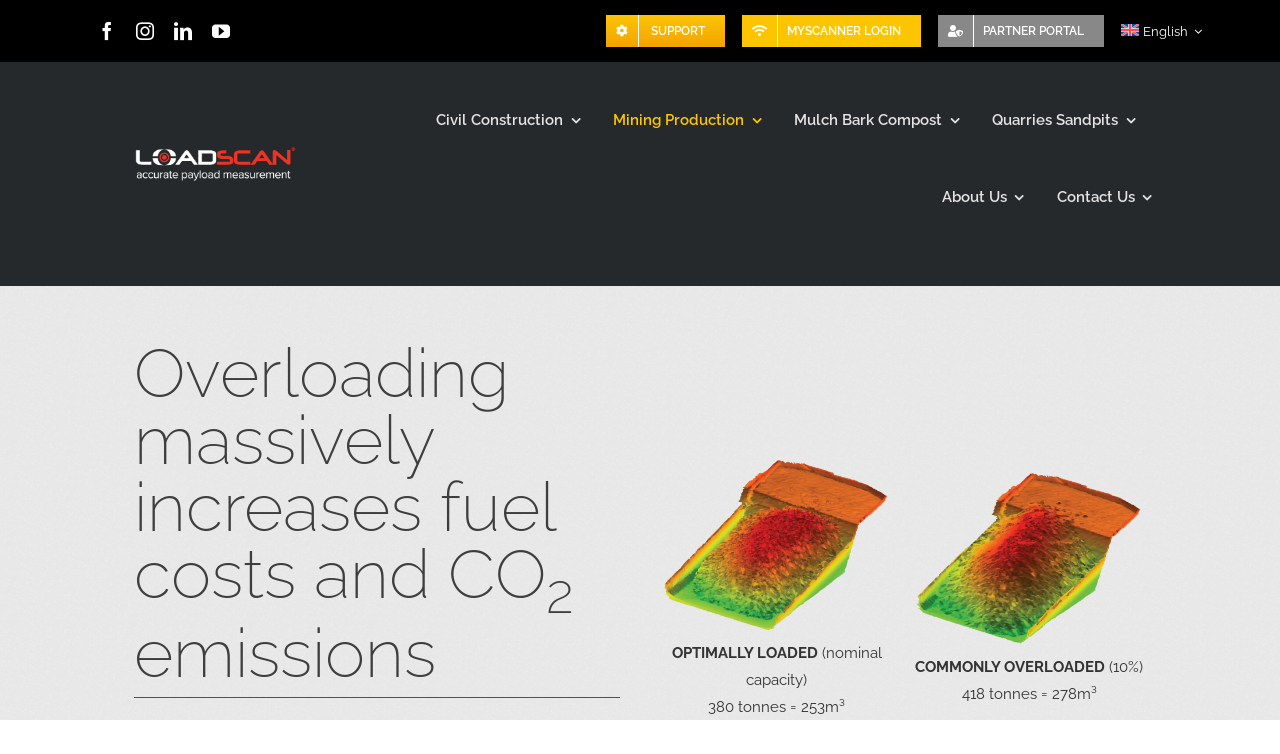

--- FILE ---
content_type: text/html; charset=UTF-8
request_url: https://www.loadscan.com/overloading/
body_size: 78678
content:
<!DOCTYPE html><html class="avada-html-layout-wide avada-html-header-position-top avada-is-100-percent-template avada-html-has-bg-image awb-scroll" lang="en-US"><head><meta http-equiv="X-UA-Compatible" content="IE=edge" /><meta http-equiv="Content-Type" content="text/html; charset=utf-8"/><meta name="viewport" content="width=device-width, initial-scale=1" /><link href="https://fonts.googleapis.com/css?family=Montserrat:100,100i,200,200i,300,300i,400,400i,500,500i,600,600i,700,700i,800,800i,900,900i" rel="stylesheet"><meta name='robots' content='index, follow, max-image-preview:large, max-snippet:-1, max-video-preview:-1' /><link rel="alternate" hreflang="en" href="https://www.loadscan.com/overloading/" /><link rel="alternate" hreflang="pt-br" href="https://www.loadscan.com/pt-br/solucoes-de-carga-util-de-mina-para-sobrecarga/" /><link rel="alternate" hreflang="es" href="https://www.loadscan.com/es/soluciones-de-carga-util-minera-para-sobrecarga/" /><link rel="alternate" hreflang="x-default" href="https://www.loadscan.com/overloading/" /> <!-- Google Tag Manager for WordPress by gtm4wp.com --> <script data-cfasync="false" data-pagespeed-no-defer>var gtm4wp_datalayer_name = "dataLayer";
	var dataLayer = dataLayer || [];</script> <!-- End Google Tag Manager for WordPress by gtm4wp.com --> <!-- Meta Tag Manager --><meta name="facebook-domain-verification" content="u25umc8v3z7ff2cb31sebtcw3604dz" /><meta property="og:image" content="https://www.loadscan.com/logo-white-background.png" /><meta property="og:description" content="We’re Obsessed With Accurate Information!  Our business is about improving the profitability of our global customers across the mining, civil, bark, mulch and compost industries.  Over 20 years ago we invented and patented the original load volume scanner, and" /><meta property="og:site_name" content="LoadScan" /><meta property="og:url" content="https://www.loadscan.com/" /><meta property="og:title" content="Loadscan Payload Measurement Scanners" /><meta property="og:type" content="article" /> <!-- / Meta Tag Manager --> <!-- This site is optimized with the Yoast SEO plugin v26.5 - https://yoast.com/wordpress/plugins/seo/ --><title>Onboard Truck Scale</title><meta name="description" content="Our expertise in mining and technology enables us to provide onboard truck scale alternatives to the mining industry" /><link rel="canonical" href="https://www.loadscan.com/overloading/" /><meta name="twitter:label1" content="Est. reading time" /><meta name="twitter:data1" content="3 minutes" /> <script type="application/ld+json" class="yoast-schema-graph">{"@context":"https://schema.org","@graph":[{"@type":"WebPage","@id":"https://www.loadscan.com/overloading/","url":"https://www.loadscan.com/overloading/","name":"Onboard Truck Scale","isPartOf":{"@id":"https://www.loadscan.com/#website"},"datePublished":"2024-03-04T00:47:46+00:00","dateModified":"2024-03-07T04:26:06+00:00","description":"Our expertise in mining and technology enables us to provide onboard truck scale alternatives to the mining industry","breadcrumb":{"@id":"https://www.loadscan.com/overloading/#breadcrumb"},"inLanguage":"en-US","potentialAction":[{"@type":"ReadAction","target":["https://www.loadscan.com/overloading/"]}]},{"@type":"BreadcrumbList","@id":"https://www.loadscan.com/overloading/#breadcrumb","itemListElement":[{"@type":"ListItem","position":1,"name":"Home","item":"https://www.loadscan.com/"},{"@type":"ListItem","position":2,"name":"Mine Payload Solutions for Overloading"}]},{"@type":"WebSite","@id":"https://www.loadscan.com/#website","url":"https://www.loadscan.com/","name":"Loadscan","description":"Certified accurate payload measurement","publisher":{"@id":"https://www.loadscan.com/#organization"},"potentialAction":[{"@type":"SearchAction","target":{"@type":"EntryPoint","urlTemplate":"https://www.loadscan.com/?s={search_term_string}"},"query-input":{"@type":"PropertyValueSpecification","valueRequired":true,"valueName":"search_term_string"}}],"inLanguage":"en-US"},{"@type":"Organization","@id":"https://www.loadscan.com/#organization","name":"Loadscan® Ltd","url":"https://www.loadscan.com/","logo":{"@type":"ImageObject","inLanguage":"en-US","@id":"https://www.loadscan.com/#/schema/logo/image/","url":"https://www.loadscan.com/wp-content/uploads/2020/10/Loadscan-logo-245.png","contentUrl":"https://www.loadscan.com/wp-content/uploads/2020/10/Loadscan-logo-245.png","width":245,"height":66,"caption":"Loadscan® Ltd"},"image":{"@id":"https://www.loadscan.com/#/schema/logo/image/"},"sameAs":["https://www.facebook.com/loadscan","https://x.com/loadscan","https://nz.linkedin.com/company/loadscan"]}]}</script> <!-- / Yoast SEO plugin. --><link rel='dns-prefetch' href='//js-ap1.hs-scripts.com' /><link rel='dns-prefetch' href='//s.ksrndkehqnwntyxlhgto.com' /><link rel='dns-prefetch' href='//use.fontawesome.com' /><link rel="alternate" type="application/rss+xml" title="Loadscan &raquo; Feed" href="https://www.loadscan.com/feed/" /><link rel="alternate" type="application/rss+xml" title="Loadscan &raquo; Comments Feed" href="https://www.loadscan.com/comments/feed/" /><link rel="shortcut icon" href="https://www.loadscan.com/wp-content/uploads/2023/02/LS-Favicon_64.png" type="image/x-icon" /> <!-- Apple Touch Icon --><link rel="apple-touch-icon" sizes="180x180" href="https://www.loadscan.com/wp-content/uploads/2023/02/LS-Favicon_180.png"> <!-- Android Icon --><link rel="icon" sizes="192x192" href="https://www.loadscan.com/wp-content/uploads/2023/02/LS-Favicon_192.png"> <!-- MS Edge Icon --><meta name="msapplication-TileImage" content="https://www.loadscan.com/wp-content/uploads/2023/02/LS-Favicon_270.png"><link rel="alternate" title="oEmbed (JSON)" type="application/json+oembed" href="https://www.loadscan.com/wp-json/oembed/1.0/embed?url=https%3A%2F%2Fwww.loadscan.com%2Foverloading%2F" /><link rel="alternate" title="oEmbed (XML)" type="text/xml+oembed" href="https://www.loadscan.com/wp-json/oembed/1.0/embed?url=https%3A%2F%2Fwww.loadscan.com%2Foverloading%2F&#038;format=xml" /><style id='wp-img-auto-sizes-contain-inline-css' type='text/css'>img:is([sizes=auto i],[sizes^="auto," i]){contain-intrinsic-size:3000px 1500px}
/*# sourceURL=wp-img-auto-sizes-contain-inline-css */</style><link rel='stylesheet' id='layerslider-css' href='https://www.loadscan.com/wp-content/cache/autoptimize/css/autoptimize_single_a09ee48c4136fa3d0103f7bb4f86ca6b.css?ver=8.1.2' type='text/css' media='all' /><link rel='stylesheet' id='wpdm-font-awesome-css' href='https://use.fontawesome.com/releases/v6.7.2/css/all.css?ver=30b182d65230f2b3369dfa3fa2933773' type='text/css' media='all' /><link rel='stylesheet' id='wpdm-front-css' href='https://www.loadscan.com/wp-content/plugins/download-manager/assets/css/front.min.css?ver=30b182d65230f2b3369dfa3fa2933773' type='text/css' media='all' /><link rel='stylesheet' id='wpml-menu-item-0-css' href='https://www.loadscan.com/wp-content/plugins/sitepress-multilingual-cms/templates/language-switchers/menu-item/style.min.css?ver=1' type='text/css' media='all' /><style id='wpml-menu-item-0-inline-css' type='text/css'>.wpml-ls-slot-485.wpml-ls-current-language, .wpml-ls-slot-485.wpml-ls-current-language a, .wpml-ls-slot-485.wpml-ls-current-language a:visited{color:#ffffff;}.wpml-ls-slot-485.wpml-ls-current-language:hover, .wpml-ls-slot-485.wpml-ls-current-language:hover a, .wpml-ls-slot-485.wpml-ls-current-language a:hover{color:#ffffff;}
/*# sourceURL=wpml-menu-item-0-inline-css */</style><link rel='stylesheet' id='dflip-icons-style-css' href='https://www.loadscan.com/wp-content/plugins/dflip/assets/css/themify-icons.min.css?ver=1.3.3' type='text/css' media='all' /><link rel='stylesheet' id='dflip-style-css' href='https://www.loadscan.com/wp-content/plugins/dflip/assets/css/dflip.min.css?ver=1.3.3' type='text/css' media='all' /><link rel='stylesheet' id='fusion-dynamic-css-css' href='https://www.loadscan.com/wp-content/uploads/fusion-styles/11c676c5977ebb3c330c84c5e6a61682.min.css?ver=3.14' type='text/css' media='all' /> <script type="text/javascript" id="wpml-cookie-js-extra">/* <![CDATA[ */
var wpml_cookies = {"wp-wpml_current_language":{"value":"en","expires":1,"path":"/"}};
var wpml_cookies = {"wp-wpml_current_language":{"value":"en","expires":1,"path":"/"}};
//# sourceURL=wpml-cookie-js-extra
/* ]]> */</script> <script type="text/javascript" data-cfasync="false" src="https://www.loadscan.com/wp-includes/js/jquery/jquery.min.js?ver=3.7.1" id="jquery-core-js"></script> <script type="text/javascript" id="wpdm-frontjs-js-extra">/* <![CDATA[ */
var wpdm_url = {"home":"https://www.loadscan.com/","site":"https://www.loadscan.com/","ajax":"https://www.loadscan.com/wp-admin/admin-ajax.php"};
var wpdm_js = {"spinner":"\u003Ci class=\"fas fa-sun fa-spin\"\u003E\u003C/i\u003E","client_id":"e0283eda401be8c34f974677b4b7233e"};
var wpdm_strings = {"pass_var":"Password Verified!","pass_var_q":"Please click following button to start download.","start_dl":"Start Download"};
//# sourceURL=wpdm-frontjs-js-extra
/* ]]> */</script> <script type="text/javascript" id="whatconverts-tracking-script-js-before">/* <![CDATA[ */
var $wc_load=function(a){return JSON.parse(JSON.stringify(a))},$wc_leads=$wc_leads||{doc:{url:$wc_load(document.URL),ref:$wc_load(document.referrer),search:$wc_load(location.search),hash:$wc_load(location.hash)}};
//# sourceURL=whatconverts-tracking-script-js-before
/* ]]> */</script> <script type="text/javascript" src="//s.ksrndkehqnwntyxlhgto.com/.js?ver=30b182d65230f2b3369dfa3fa2933773" id="whatconverts-tracking-script-js"></script> <meta name="generator" content="Powered by LayerSlider 8.1.2 - Build Heros, Sliders, and Popups. Create Animations and Beautiful, Rich Web Content as Easy as Never Before on WordPress." /> <!-- LayerSlider updates and docs at: https://layerslider.com --><link rel="https://api.w.org/" href="https://www.loadscan.com/wp-json/" /><link rel="alternate" title="JSON" type="application/json" href="https://www.loadscan.com/wp-json/wp/v2/pages/23319" /><link rel="EditURI" type="application/rsd+xml" title="RSD" href="https://www.loadscan.com/xmlrpc.php?rsd" /><link rel='shortlink' href='https://www.loadscan.com/?p=23319' /><meta name="generator" content="WPML ver:4.8.6 stt:1,42,2;" /> <!-- DO NOT COPY THIS SNIPPET! Start of Page Analytics Tracking for HubSpot WordPress plugin v11.3.33--> <script class="hsq-set-content-id" data-content-id="standard-page">var _hsq = _hsq || [];
				_hsq.push(["setContentType", "standard-page"]);</script> <!-- DO NOT COPY THIS SNIPPET! End of Page Analytics Tracking for HubSpot WordPress plugin --> <script type="text/javascript">var ajaxurl = 'https://www.loadscan.com/wp-admin/admin-ajax.php';</script> <!-- Google Tag Manager for WordPress by gtm4wp.com --> <!-- GTM Container placement set to off --> <script data-cfasync="false" data-pagespeed-no-defer type="text/javascript">var dataLayer_content = {"pagePostType":"page","pagePostType2":"single-page","pagePostAuthor":"Beau Spicer"};
	dataLayer.push( dataLayer_content );</script> <script data-cfasync="false" data-pagespeed-no-defer type="text/javascript">console.warn && console.warn("[GTM4WP] Google Tag Manager container code placement set to OFF !!!");
	console.warn && console.warn("[GTM4WP] Data layer codes are active but GTM container must be loaded using custom coding !!!");</script> <!-- End Google Tag Manager for WordPress by gtm4wp.com --><link rel="preload" href="https://fonts.gstatic.com/s/raleway/v37/1Ptug8zYS_SKggPNyC0ITw.woff2" as="font" type="font/woff2" crossorigin><style type="text/css" id="css-fb-visibility">@media screen and (max-width: 640px){.fusion-no-small-visibility{display:none !important;}body .sm-text-align-center{text-align:center !important;}body .sm-text-align-left{text-align:left !important;}body .sm-text-align-right{text-align:right !important;}body .sm-text-align-justify{text-align:justify !important;}body .sm-flex-align-center{justify-content:center !important;}body .sm-flex-align-flex-start{justify-content:flex-start !important;}body .sm-flex-align-flex-end{justify-content:flex-end !important;}body .sm-mx-auto{margin-left:auto !important;margin-right:auto !important;}body .sm-ml-auto{margin-left:auto !important;}body .sm-mr-auto{margin-right:auto !important;}body .fusion-absolute-position-small{position:absolute;top:auto;width:100%;}.awb-sticky.awb-sticky-small{ position: sticky; top: var(--awb-sticky-offset,0); }}@media screen and (min-width: 641px) and (max-width: 1280px){.fusion-no-medium-visibility{display:none !important;}body .md-text-align-center{text-align:center !important;}body .md-text-align-left{text-align:left !important;}body .md-text-align-right{text-align:right !important;}body .md-text-align-justify{text-align:justify !important;}body .md-flex-align-center{justify-content:center !important;}body .md-flex-align-flex-start{justify-content:flex-start !important;}body .md-flex-align-flex-end{justify-content:flex-end !important;}body .md-mx-auto{margin-left:auto !important;margin-right:auto !important;}body .md-ml-auto{margin-left:auto !important;}body .md-mr-auto{margin-right:auto !important;}body .fusion-absolute-position-medium{position:absolute;top:auto;width:100%;}.awb-sticky.awb-sticky-medium{ position: sticky; top: var(--awb-sticky-offset,0); }}@media screen and (min-width: 1281px){.fusion-no-large-visibility{display:none !important;}body .lg-text-align-center{text-align:center !important;}body .lg-text-align-left{text-align:left !important;}body .lg-text-align-right{text-align:right !important;}body .lg-text-align-justify{text-align:justify !important;}body .lg-flex-align-center{justify-content:center !important;}body .lg-flex-align-flex-start{justify-content:flex-start !important;}body .lg-flex-align-flex-end{justify-content:flex-end !important;}body .lg-mx-auto{margin-left:auto !important;margin-right:auto !important;}body .lg-ml-auto{margin-left:auto !important;}body .lg-mr-auto{margin-right:auto !important;}body .fusion-absolute-position-large{position:absolute;top:auto;width:100%;}.awb-sticky.awb-sticky-large{ position: sticky; top: var(--awb-sticky-offset,0); }}</style><script data-cfasync="false">var dFlipLocation = "https://www.loadscan.com/wp-content/plugins/dflip/assets/"; var dFlipWPGlobal = {"text":{"toggleSound":"Turn on\/off Sound","toggleThumbnails":"Toggle Thumbnails","toggleOutline":"Toggle Outline\/Bookmark","previousPage":"Previous Page","nextPage":"Next Page","toggleFullscreen":"Toggle Fullscreen","zoomIn":"Zoom In","zoomOut":"Zoom Out","toggleHelp":"Toggle Help","singlePageMode":"Single Page Mode","doublePageMode":"Double Page Mode","downloadPDFFile":"Download PDF File","gotoFirstPage":"Goto First Page","gotoLastPage":"Goto Last Page","share":"Share"},"moreControls":"download,pageMode,startPage,endPage,sound","hideControls":"","scrollWheel":"true","backgroundColor":"#aaa9a9","backgroundImage":"","height":"100%","duration":"800","soundEnable":"true","enableDownload":"false","webgl":"true","hard":"cover","maxTextureSize":"1600","rangeChunkSize":"524288","zoomRatio":"1.5","stiffness":3,"singlePageMode":"0","autoPlay":"false","autoPlayDuration":5000,"autoPlayStart":"false"};</script> <!-- Meta Pixel Code --> <script type='text/javascript'>!function(f,b,e,v,n,t,s){if(f.fbq)return;n=f.fbq=function(){n.callMethod?
n.callMethod.apply(n,arguments):n.queue.push(arguments)};if(!f._fbq)f._fbq=n;
n.push=n;n.loaded=!0;n.version='2.0';n.queue=[];t=b.createElement(e);t.async=!0;
t.src=v;s=b.getElementsByTagName(e)[0];s.parentNode.insertBefore(t,s)}(window,
document,'script','https://connect.facebook.net/en_US/fbevents.js');</script> <!-- End Meta Pixel Code --> <script type='text/javascript'>var url = window.location.origin + '?ob=open-bridge';
            fbq('set', 'openbridge', '180927729668665', url);
fbq('init', '180927729668665', {}, {
    "agent": "wordpress-6.9-4.1.5"
})</script><script type='text/javascript'>fbq('track', 'PageView', []);</script><style type="text/css" id="filter-everything-inline-css">.wpc-orderby-select{width:100%}.wpc-filters-open-button-container{display:none}.wpc-debug-message{padding:16px;font-size:14px;border:1px dashed #ccc;margin-bottom:20px}.wpc-debug-title{visibility:hidden}.wpc-button-inner,.wpc-chip-content{display:flex;align-items:center}.wpc-icon-html-wrapper{position:relative;margin-right:10px;top:2px}.wpc-icon-html-wrapper span{display:block;height:1px;width:18px;border-radius:3px;background:#2c2d33;margin-bottom:4px;position:relative}span.wpc-icon-line-1:after,span.wpc-icon-line-2:after,span.wpc-icon-line-3:after{content:"";display:block;width:3px;height:3px;border:1px solid #2c2d33;background-color:#fff;position:absolute;top:-2px;box-sizing:content-box}span.wpc-icon-line-3:after{border-radius:50%;left:2px}span.wpc-icon-line-1:after{border-radius:50%;left:5px}span.wpc-icon-line-2:after{border-radius:50%;left:12px}body .wpc-filters-open-button-container a.wpc-filters-open-widget,body .wpc-filters-open-button-container a.wpc-open-close-filters-button{display:inline-block;text-align:left;border:1px solid #2c2d33;border-radius:2px;line-height:1.5;padding:7px 12px;background-color:transparent;color:#2c2d33;box-sizing:border-box;text-decoration:none!important;font-weight:400;transition:none;position:relative}@media screen and (max-width:768px){.wpc_show_bottom_widget .wpc-filters-open-button-container,.wpc_show_open_close_button .wpc-filters-open-button-container{display:block}.wpc_show_bottom_widget .wpc-filters-open-button-container{margin-top:1em;margin-bottom:1em}}</style><style type="text/css" id="wp-custom-css">html:lang(es) .fusion-main-menu>ul>li>a { 
 font-size: 14px;
}



html:lang(es) body:not(.fusion-header-layout-v6) .fusion-is-sticky .fusion-main-menu>ul>li>a {
    font-size: 12px;
}


html:lang(es) .fusion-main-menu>ul>li {
    padding-right: 16px;
}


html:lang(es) .menu-item-7557{
	display:none;
}


body .wg-default, body .wg-default .country-selector {
bottom: auto!important;
top: 0!important;
	
}

.country-selector.weglot-dropdown .wgcurrent span {
    padding-right: 60px;
}

.country-selector.weglot-default {
    position: fixed;
    bottom: 0;
    right: 200px;
}</style> <script type="text/javascript">var doc = document.documentElement;
			doc.setAttribute( 'data-useragent', navigator.userAgent );</script> <meta name="generator" content="WordPress Download Manager 6.8.9" /><style>/* WPDM Link Template Styles */.w3eden .well {
background: #3e3e3e;
}

.w3eden a {
 color:#fcc500;
}

.w3eden .ml-3{
color: #ccc;
}

.w3eden .mr-1{
color: #ccc;
}

.w3eden .text-muted{
color: #ccc !important;
}</style><style>:root {
                --color-primary: #4a8eff;
                --color-primary-rgb: 74, 142, 255;
                --color-primary-hover: #4a8eff;
                --color-primary-active: #4a8eff;
                --clr-sec: #6c757d;
                --clr-sec-rgb: 108, 117, 125;
                --clr-sec-hover: #6c757d;
                --clr-sec-active: #6c757d;
                --color-success: #18ce0f;
                --color-success-rgb: 24, 206, 15;
                --color-success-hover: #18ce0f;
                --color-success-active: #18ce0f;
                --color-info: #2CA8FF;
                --color-info-rgb: 44, 168, 255;
                --color-info-hover: #2CA8FF;
                --color-info-active: #2CA8FF;
                --color-warning: #FFB236;
                --color-warning-rgb: 255, 178, 54;
                --color-warning-hover: #FFB236;
                --color-warning-active: #FFB236;
                --color-danger: #ff5062;
                --color-danger-rgb: 255, 80, 98;
                --color-danger-hover: #ff5062;
                --color-danger-active: #ff5062;
                --color-green: #30b570;
                --color-blue: #0073ff;
                --color-purple: #8557D3;
                --color-red: #ff5062;
                --color-muted: rgba(69, 89, 122, 0.6);
                --wpdm-font:  -apple-system, BlinkMacSystemFont, "Segoe UI", Roboto, Helvetica, Arial, sans-serif, "Apple Color Emoji", "Segoe UI Emoji", "Segoe UI Symbol";
            }

            .wpdm-download-link.btn.btn-primary {
                border-radius: 4px;
            }</style> <script>function wpdm_rest_url(request) {
                return "https://www.loadscan.com/wp-json/wpdm/" + request;
            }</script> <!-- Start Visual Website Optimizer Asynchronous Code --> <script type='text/javascript'>var _vwo_code=(function(){
var account_id=264912,
settings_tolerance=2000,
library_tolerance=2500,
use_existing_jquery=false,
// DO NOT EDIT BELOW THIS LINE
f=false,d=document;return{use_existing_jquery:function(){return use_existing_jquery;},library_tolerance:function(){return library_tolerance;},finish:function(){if(!f){f=true;var a=d.getElementById('_vis_opt_path_hides');if(a)a.parentNode.removeChild(a);}},finished:function(){return f;},load:function(a){var b=d.createElement('script');b.src=a;b.type='text/javascript';b.innerText;b.onerror=function(){_vwo_code.finish();};d.getElementsByTagName('head')[0].appendChild(b);},init:function(){settings_timer=setTimeout('_vwo_code.finish()',settings_tolerance);var a=d.createElement('style'),b='body{opacity:0 !important;filter:alpha(opacity=0) !important;background:none !important;}',h=d.getElementsByTagName('head')[0];a.setAttribute('id','_vis_opt_path_hides');a.setAttribute('type','text/css');if(a.styleSheet)a.styleSheet.cssText=b;else a.appendChild(d.createTextNode(b));h.appendChild(a);this.load('//dev.visualwebsiteoptimizer.com/j.php?a='+account_id+'&u='+encodeURIComponent(d.URL)+'&r='+Math.random());return settings_timer;}};}());_vwo_settings_timer=_vwo_code.init();</script> <!-- End Visual Website Optimizer Asynchronous Code --> <script>jQuery(document).ready(function($) {
    $('img[title]').each(function() { $(this).removeAttr('title'); });
});</script> <!-- Facebook Pixel Code --> <script>!function(f,b,e,v,n,t,s)
{if(f.fbq)return;n=f.fbq=function(){n.callMethod?
n.callMethod.apply(n,arguments):n.queue.push(arguments)};
if(!f._fbq)f._fbq=n;n.push=n;n.loaded=!0;n.version='2.0';
n.queue=[];t=b.createElement(e);t.async=!0;
t.src=v;s=b.getElementsByTagName(e)[0];
s.parentNode.insertBefore(t,s)}(window,document,'script',
'https://connect.facebook.net/en_US/fbevents.js');
fbq('init', '180927729668665'); 
fbq('track', 'PageView');</script> <noscript> <img height="1" width="1" 
src="https://www.facebook.com/tr?id=180927729668665&ev=PageView
&noscript=1"/> </noscript> <!-- End Facebook Pixel Code --> <!-- Global site tag (gtag.js) - Google Ads: 1053471670 --> <script async src="https://www.googletagmanager.com/gtag/js?id=AW-1053471670"></script> <script>window.dataLayer = window.dataLayer || []; function gtag(){dataLayer.push(arguments);} gtag('js', new Date()); gtag('config', 'AW-1053471670');</script> <!-- Global site tag (gtag.js) - Google Analytics --> <script async src="https://www.googletagmanager.com/gtag/js?id=G-EJVL0539BW"></script> <script>window.dataLayer = window.dataLayer || [];
  function gtag(){dataLayer.push(arguments);}
  gtag('js', new Date());

  gtag('config', 'G-EJVL0539BW');</script> <!-- Google Tag Manager --> <script>(function(w,d,s,l,i){w[l]=w[l]||[];w[l].push({'gtm.start':
new Date().getTime(),event:'gtm.js'});var f=d.getElementsByTagName(s)[0],
j=d.createElement(s),dl=l!='dataLayer'?'&l='+l:'';j.async=true;j.src=
'https://www.googletagmanager.com/gtm.js?id='+i+dl;f.parentNode.insertBefore(j,f);
})(window,document,'script','dataLayer','GTM-NXSL35');</script> <!-- End Google Tag Manager --> <script src="https://cdnapp.websitepolicies.net/widgets/cookies/7imccaab.js" defer></script> <script>(function(ss,ex){
    window.ldfdr=window.ldfdr||function(){(ldfdr._q=ldfdr._q||[]).push([].slice.call(arguments));};
    (function(d,s){
      fs=d.getElementsByTagName(s)[0];
      function ce(src){
        var cs=d.createElement(s);
        cs.src=src;
        cs.async=1;
        fs.parentNode.insertBefore(cs,fs);
      };
      ce('https://sc.lfeeder.com/lftracker_v1_'+ss+(ex?'_'+ex:'')+'.js');
    })(document,'script');
  })('p1e024BlkdZ8GB6d');</script> <!-- Start of HubSpot Embed Code --> <script type="text/javascript" id="hs-script-loader" async defer src="//js-ap1.hs-scripts.com/442457513.js"></script> <!-- End of HubSpot Embed Code --><style id='global-styles-inline-css' type='text/css'>:root{--wp--preset--aspect-ratio--square: 1;--wp--preset--aspect-ratio--4-3: 4/3;--wp--preset--aspect-ratio--3-4: 3/4;--wp--preset--aspect-ratio--3-2: 3/2;--wp--preset--aspect-ratio--2-3: 2/3;--wp--preset--aspect-ratio--16-9: 16/9;--wp--preset--aspect-ratio--9-16: 9/16;--wp--preset--color--black: #000000;--wp--preset--color--cyan-bluish-gray: #abb8c3;--wp--preset--color--white: #ffffff;--wp--preset--color--pale-pink: #f78da7;--wp--preset--color--vivid-red: #cf2e2e;--wp--preset--color--luminous-vivid-orange: #ff6900;--wp--preset--color--luminous-vivid-amber: #fcb900;--wp--preset--color--light-green-cyan: #7bdcb5;--wp--preset--color--vivid-green-cyan: #00d084;--wp--preset--color--pale-cyan-blue: #8ed1fc;--wp--preset--color--vivid-cyan-blue: #0693e3;--wp--preset--color--vivid-purple: #9b51e0;--wp--preset--color--awb-color-1: #ffffff;--wp--preset--color--awb-color-2: #fcc500;--wp--preset--color--awb-color-3: #f41000;--wp--preset--color--awb-color-4: #3e3e3e;--wp--preset--color--awb-color-5: #333333;--wp--preset--color--awb-color-6: #b30c00;--wp--preset--color--awb-color-7: #25292b;--wp--preset--color--awb-color-8: #1e2123;--wp--preset--color--awb-color-custom-10: #000000;--wp--preset--color--awb-color-custom-11: rgba(30,33,35,0.8);--wp--preset--color--awb-color-custom-12: #747474;--wp--preset--color--awb-color-custom-13: #999999;--wp--preset--color--awb-color-custom-14: #aaa9a9;--wp--preset--color--awb-color-custom-15: #29292a;--wp--preset--color--awb-color-custom-16: #f4a300;--wp--preset--color--awb-color-custom-17: #ffd06d;--wp--preset--color--awb-color-custom-18: #191c1e;--wp--preset--gradient--vivid-cyan-blue-to-vivid-purple: linear-gradient(135deg,rgb(6,147,227) 0%,rgb(155,81,224) 100%);--wp--preset--gradient--light-green-cyan-to-vivid-green-cyan: linear-gradient(135deg,rgb(122,220,180) 0%,rgb(0,208,130) 100%);--wp--preset--gradient--luminous-vivid-amber-to-luminous-vivid-orange: linear-gradient(135deg,rgb(252,185,0) 0%,rgb(255,105,0) 100%);--wp--preset--gradient--luminous-vivid-orange-to-vivid-red: linear-gradient(135deg,rgb(255,105,0) 0%,rgb(207,46,46) 100%);--wp--preset--gradient--very-light-gray-to-cyan-bluish-gray: linear-gradient(135deg,rgb(238,238,238) 0%,rgb(169,184,195) 100%);--wp--preset--gradient--cool-to-warm-spectrum: linear-gradient(135deg,rgb(74,234,220) 0%,rgb(151,120,209) 20%,rgb(207,42,186) 40%,rgb(238,44,130) 60%,rgb(251,105,98) 80%,rgb(254,248,76) 100%);--wp--preset--gradient--blush-light-purple: linear-gradient(135deg,rgb(255,206,236) 0%,rgb(152,150,240) 100%);--wp--preset--gradient--blush-bordeaux: linear-gradient(135deg,rgb(254,205,165) 0%,rgb(254,45,45) 50%,rgb(107,0,62) 100%);--wp--preset--gradient--luminous-dusk: linear-gradient(135deg,rgb(255,203,112) 0%,rgb(199,81,192) 50%,rgb(65,88,208) 100%);--wp--preset--gradient--pale-ocean: linear-gradient(135deg,rgb(255,245,203) 0%,rgb(182,227,212) 50%,rgb(51,167,181) 100%);--wp--preset--gradient--electric-grass: linear-gradient(135deg,rgb(202,248,128) 0%,rgb(113,206,126) 100%);--wp--preset--gradient--midnight: linear-gradient(135deg,rgb(2,3,129) 0%,rgb(40,116,252) 100%);--wp--preset--font-size--small: 11.25px;--wp--preset--font-size--medium: 20px;--wp--preset--font-size--large: 22.5px;--wp--preset--font-size--x-large: 42px;--wp--preset--font-size--normal: 15px;--wp--preset--font-size--xlarge: 30px;--wp--preset--font-size--huge: 45px;--wp--preset--spacing--20: 0.44rem;--wp--preset--spacing--30: 0.67rem;--wp--preset--spacing--40: 1rem;--wp--preset--spacing--50: 1.5rem;--wp--preset--spacing--60: 2.25rem;--wp--preset--spacing--70: 3.38rem;--wp--preset--spacing--80: 5.06rem;--wp--preset--shadow--natural: 6px 6px 9px rgba(0, 0, 0, 0.2);--wp--preset--shadow--deep: 12px 12px 50px rgba(0, 0, 0, 0.4);--wp--preset--shadow--sharp: 6px 6px 0px rgba(0, 0, 0, 0.2);--wp--preset--shadow--outlined: 6px 6px 0px -3px rgb(255, 255, 255), 6px 6px rgb(0, 0, 0);--wp--preset--shadow--crisp: 6px 6px 0px rgb(0, 0, 0);}:where(.is-layout-flex){gap: 0.5em;}:where(.is-layout-grid){gap: 0.5em;}body .is-layout-flex{display: flex;}.is-layout-flex{flex-wrap: wrap;align-items: center;}.is-layout-flex > :is(*, div){margin: 0;}body .is-layout-grid{display: grid;}.is-layout-grid > :is(*, div){margin: 0;}:where(.wp-block-columns.is-layout-flex){gap: 2em;}:where(.wp-block-columns.is-layout-grid){gap: 2em;}:where(.wp-block-post-template.is-layout-flex){gap: 1.25em;}:where(.wp-block-post-template.is-layout-grid){gap: 1.25em;}.has-black-color{color: var(--wp--preset--color--black) !important;}.has-cyan-bluish-gray-color{color: var(--wp--preset--color--cyan-bluish-gray) !important;}.has-white-color{color: var(--wp--preset--color--white) !important;}.has-pale-pink-color{color: var(--wp--preset--color--pale-pink) !important;}.has-vivid-red-color{color: var(--wp--preset--color--vivid-red) !important;}.has-luminous-vivid-orange-color{color: var(--wp--preset--color--luminous-vivid-orange) !important;}.has-luminous-vivid-amber-color{color: var(--wp--preset--color--luminous-vivid-amber) !important;}.has-light-green-cyan-color{color: var(--wp--preset--color--light-green-cyan) !important;}.has-vivid-green-cyan-color{color: var(--wp--preset--color--vivid-green-cyan) !important;}.has-pale-cyan-blue-color{color: var(--wp--preset--color--pale-cyan-blue) !important;}.has-vivid-cyan-blue-color{color: var(--wp--preset--color--vivid-cyan-blue) !important;}.has-vivid-purple-color{color: var(--wp--preset--color--vivid-purple) !important;}.has-black-background-color{background-color: var(--wp--preset--color--black) !important;}.has-cyan-bluish-gray-background-color{background-color: var(--wp--preset--color--cyan-bluish-gray) !important;}.has-white-background-color{background-color: var(--wp--preset--color--white) !important;}.has-pale-pink-background-color{background-color: var(--wp--preset--color--pale-pink) !important;}.has-vivid-red-background-color{background-color: var(--wp--preset--color--vivid-red) !important;}.has-luminous-vivid-orange-background-color{background-color: var(--wp--preset--color--luminous-vivid-orange) !important;}.has-luminous-vivid-amber-background-color{background-color: var(--wp--preset--color--luminous-vivid-amber) !important;}.has-light-green-cyan-background-color{background-color: var(--wp--preset--color--light-green-cyan) !important;}.has-vivid-green-cyan-background-color{background-color: var(--wp--preset--color--vivid-green-cyan) !important;}.has-pale-cyan-blue-background-color{background-color: var(--wp--preset--color--pale-cyan-blue) !important;}.has-vivid-cyan-blue-background-color{background-color: var(--wp--preset--color--vivid-cyan-blue) !important;}.has-vivid-purple-background-color{background-color: var(--wp--preset--color--vivid-purple) !important;}.has-black-border-color{border-color: var(--wp--preset--color--black) !important;}.has-cyan-bluish-gray-border-color{border-color: var(--wp--preset--color--cyan-bluish-gray) !important;}.has-white-border-color{border-color: var(--wp--preset--color--white) !important;}.has-pale-pink-border-color{border-color: var(--wp--preset--color--pale-pink) !important;}.has-vivid-red-border-color{border-color: var(--wp--preset--color--vivid-red) !important;}.has-luminous-vivid-orange-border-color{border-color: var(--wp--preset--color--luminous-vivid-orange) !important;}.has-luminous-vivid-amber-border-color{border-color: var(--wp--preset--color--luminous-vivid-amber) !important;}.has-light-green-cyan-border-color{border-color: var(--wp--preset--color--light-green-cyan) !important;}.has-vivid-green-cyan-border-color{border-color: var(--wp--preset--color--vivid-green-cyan) !important;}.has-pale-cyan-blue-border-color{border-color: var(--wp--preset--color--pale-cyan-blue) !important;}.has-vivid-cyan-blue-border-color{border-color: var(--wp--preset--color--vivid-cyan-blue) !important;}.has-vivid-purple-border-color{border-color: var(--wp--preset--color--vivid-purple) !important;}.has-vivid-cyan-blue-to-vivid-purple-gradient-background{background: var(--wp--preset--gradient--vivid-cyan-blue-to-vivid-purple) !important;}.has-light-green-cyan-to-vivid-green-cyan-gradient-background{background: var(--wp--preset--gradient--light-green-cyan-to-vivid-green-cyan) !important;}.has-luminous-vivid-amber-to-luminous-vivid-orange-gradient-background{background: var(--wp--preset--gradient--luminous-vivid-amber-to-luminous-vivid-orange) !important;}.has-luminous-vivid-orange-to-vivid-red-gradient-background{background: var(--wp--preset--gradient--luminous-vivid-orange-to-vivid-red) !important;}.has-very-light-gray-to-cyan-bluish-gray-gradient-background{background: var(--wp--preset--gradient--very-light-gray-to-cyan-bluish-gray) !important;}.has-cool-to-warm-spectrum-gradient-background{background: var(--wp--preset--gradient--cool-to-warm-spectrum) !important;}.has-blush-light-purple-gradient-background{background: var(--wp--preset--gradient--blush-light-purple) !important;}.has-blush-bordeaux-gradient-background{background: var(--wp--preset--gradient--blush-bordeaux) !important;}.has-luminous-dusk-gradient-background{background: var(--wp--preset--gradient--luminous-dusk) !important;}.has-pale-ocean-gradient-background{background: var(--wp--preset--gradient--pale-ocean) !important;}.has-electric-grass-gradient-background{background: var(--wp--preset--gradient--electric-grass) !important;}.has-midnight-gradient-background{background: var(--wp--preset--gradient--midnight) !important;}.has-small-font-size{font-size: var(--wp--preset--font-size--small) !important;}.has-medium-font-size{font-size: var(--wp--preset--font-size--medium) !important;}.has-large-font-size{font-size: var(--wp--preset--font-size--large) !important;}.has-x-large-font-size{font-size: var(--wp--preset--font-size--x-large) !important;}
/*# sourceURL=global-styles-inline-css */</style><link rel='stylesheet' id='wp-block-library-css' href='https://www.loadscan.com/wp-includes/css/dist/block-library/style.min.css?ver=30b182d65230f2b3369dfa3fa2933773' type='text/css' media='all' /><style id='wp-block-library-inline-css' type='text/css'>/*wp_block_styles_on_demand_placeholder:6965b659d1098*/
/*# sourceURL=wp-block-library-inline-css */</style><style id='wp-block-library-theme-inline-css' type='text/css'>.wp-block-audio :where(figcaption){color:#555;font-size:13px;text-align:center}.is-dark-theme .wp-block-audio :where(figcaption){color:#ffffffa6}.wp-block-audio{margin:0 0 1em}.wp-block-code{border:1px solid #ccc;border-radius:4px;font-family:Menlo,Consolas,monaco,monospace;padding:.8em 1em}.wp-block-embed :where(figcaption){color:#555;font-size:13px;text-align:center}.is-dark-theme .wp-block-embed :where(figcaption){color:#ffffffa6}.wp-block-embed{margin:0 0 1em}.blocks-gallery-caption{color:#555;font-size:13px;text-align:center}.is-dark-theme .blocks-gallery-caption{color:#ffffffa6}:root :where(.wp-block-image figcaption){color:#555;font-size:13px;text-align:center}.is-dark-theme :root :where(.wp-block-image figcaption){color:#ffffffa6}.wp-block-image{margin:0 0 1em}.wp-block-pullquote{border-bottom:4px solid;border-top:4px solid;color:currentColor;margin-bottom:1.75em}.wp-block-pullquote :where(cite),.wp-block-pullquote :where(footer),.wp-block-pullquote__citation{color:currentColor;font-size:.8125em;font-style:normal;text-transform:uppercase}.wp-block-quote{border-left:.25em solid;margin:0 0 1.75em;padding-left:1em}.wp-block-quote cite,.wp-block-quote footer{color:currentColor;font-size:.8125em;font-style:normal;position:relative}.wp-block-quote:where(.has-text-align-right){border-left:none;border-right:.25em solid;padding-left:0;padding-right:1em}.wp-block-quote:where(.has-text-align-center){border:none;padding-left:0}.wp-block-quote.is-large,.wp-block-quote.is-style-large,.wp-block-quote:where(.is-style-plain){border:none}.wp-block-search .wp-block-search__label{font-weight:700}.wp-block-search__button{border:1px solid #ccc;padding:.375em .625em}:where(.wp-block-group.has-background){padding:1.25em 2.375em}.wp-block-separator.has-css-opacity{opacity:.4}.wp-block-separator{border:none;border-bottom:2px solid;margin-left:auto;margin-right:auto}.wp-block-separator.has-alpha-channel-opacity{opacity:1}.wp-block-separator:not(.is-style-wide):not(.is-style-dots){width:100px}.wp-block-separator.has-background:not(.is-style-dots){border-bottom:none;height:1px}.wp-block-separator.has-background:not(.is-style-wide):not(.is-style-dots){height:2px}.wp-block-table{margin:0 0 1em}.wp-block-table td,.wp-block-table th{word-break:normal}.wp-block-table :where(figcaption){color:#555;font-size:13px;text-align:center}.is-dark-theme .wp-block-table :where(figcaption){color:#ffffffa6}.wp-block-video :where(figcaption){color:#555;font-size:13px;text-align:center}.is-dark-theme .wp-block-video :where(figcaption){color:#ffffffa6}.wp-block-video{margin:0 0 1em}:root :where(.wp-block-template-part.has-background){margin-bottom:0;margin-top:0;padding:1.25em 2.375em}
/*# sourceURL=/wp-includes/css/dist/block-library/theme.min.css */</style><style id='classic-theme-styles-inline-css' type='text/css'>/*! This file is auto-generated */
.wp-block-button__link{color:#fff;background-color:#32373c;border-radius:9999px;box-shadow:none;text-decoration:none;padding:calc(.667em + 2px) calc(1.333em + 2px);font-size:1.125em}.wp-block-file__button{background:#32373c;color:#fff;text-decoration:none}
/*# sourceURL=/wp-includes/css/classic-themes.min.css */</style></head><body class="wp-singular page-template page-template-100-width page-template-100-width-php page page-id-23319 wp-theme-Avada fusion-image-hovers fusion-pagination-sizing fusion-button_type-flat fusion-button_span-yes fusion-button_gradient-linear avada-image-rollover-circle-no avada-image-rollover-yes avada-image-rollover-direction-left fusion-has-button-gradient fusion-body ltr fusion-sticky-header no-mobile-sticky-header avada-has-rev-slider-styles fusion-disable-outline fusion-sub-menu-fade mobile-logo-pos-left layout-wide-mode avada-has-boxed-modal-shadow-none layout-scroll-offset-full avada-has-zero-margin-offset-top fusion-top-header menu-text-align-left mobile-menu-design-modern fusion-show-pagination-text fusion-header-layout-v3 avada-responsive avada-footer-fx-none avada-menu-highlight-style-bar fusion-search-form-classic fusion-main-menu-search-dropdown fusion-avatar-square avada-sticky-shrinkage avada-dropdown-styles avada-blog-layout-grid avada-blog-archive-layout-grid avada-header-shadow-no avada-menu-icon-position-left avada-has-mainmenu-dropdown-divider avada-has-header-100-width avada-has-100-footer avada-has-titlebar-hide avada-header-border-color-full-transparent avada-has-bg-image-full avada-has-pagination-padding avada-flyout-menu-direction-fade avada-ec-views-v1" data-awb-post-id="23319"> <!-- Meta Pixel Code --> <noscript> <img height="1" width="1" style="display:none" alt="fbpx"
src="https://www.facebook.com/tr?id=180927729668665&ev=PageView&noscript=1" /> </noscript> <!-- End Meta Pixel Code --> <a class="skip-link screen-reader-text" href="#content">Skip to content</a><div id="boxed-wrapper"><div id="wrapper" class="fusion-wrapper"><div id="home" style="position:relative;top:-1px;"></div><div class="fusion-tb-header"><div class="fusion-fullwidth fullwidth-box fusion-builder-row-1 fusion-flex-container has-pattern-background has-mask-background hundred-percent-fullwidth non-hundred-percent-height-scrolling fusion-custom-z-index" style="--awb-border-radius-top-left:0px;--awb-border-radius-top-right:0px;--awb-border-radius-bottom-right:0px;--awb-border-radius-bottom-left:0px;--awb-z-index:999;--awb-background-color:#000000;--awb-flex-wrap:wrap;" ><div class="fusion-builder-row fusion-row fusion-flex-align-items-center fusion-flex-content-wrap" style="width:104% !important;max-width:104% !important;margin-left: calc(-4% / 2 );margin-right: calc(-4% / 2 );"><div class="fusion-layout-column fusion_builder_column fusion-builder-column-0 fusion_builder_column_1_4 1_4 fusion-flex-column" style="--awb-bg-size:cover;--awb-width-large:25%;--awb-margin-top-large:5px;--awb-spacing-right-large:7.68%;--awb-margin-bottom-large:5px;--awb-spacing-left-large:7.68%;--awb-width-medium:25%;--awb-order-medium:0;--awb-spacing-right-medium:7.68%;--awb-spacing-left-medium:7.68%;--awb-width-small:100%;--awb-order-small:0;--awb-spacing-right-small:1.92%;--awb-spacing-left-small:1.92%;" data-scroll-devices="small-visibility,medium-visibility,large-visibility"><div class="fusion-column-wrapper fusion-column-has-shadow fusion-flex-justify-content-flex-start fusion-content-layout-column"><div class="fusion-social-links fusion-social-links-1" style="--awb-margin-top:0px;--awb-margin-right:0px;--awb-margin-bottom:0px;--awb-margin-left:0px;--awb-alignment:center;--awb-box-border-top:0px;--awb-box-border-right:0px;--awb-box-border-bottom:0px;--awb-box-border-left:0px;--awb-icon-colors-hover:rgba(255,255,255,0.8);--awb-box-colors-hover:rgba(30,33,35,0.8);--awb-box-border-color:var(--awb-color3);--awb-box-border-color-hover:var(--awb-color4);"><div class="fusion-social-networks color-type-custom"><div class="fusion-social-networks-wrapper"><a class="fusion-social-network-icon fusion-tooltip fusion-facebook awb-icon-facebook" style="color:#ffffff;font-size:18px;" data-placement="bottom" data-title="Facebook" data-toggle="tooltip" title="Facebook" aria-label="facebook" target="_blank" rel="noopener noreferrer" href="https://www.facebook.com/loadscan"></a><a class="fusion-social-network-icon fusion-tooltip fusion-instagram awb-icon-instagram" style="color:#ffffff;font-size:18px;" data-placement="bottom" data-title="Instagram" data-toggle="tooltip" title="Instagram" aria-label="instagram" target="_blank" rel="noopener noreferrer" href="https://www.instagram.com/loadscan/"></a><a class="fusion-social-network-icon fusion-tooltip fusion-linkedin awb-icon-linkedin" style="color:#ffffff;font-size:18px;" data-placement="bottom" data-title="LinkedIn" data-toggle="tooltip" title="LinkedIn" aria-label="linkedin" target="_blank" rel="noopener noreferrer" href="https://www.linkedin.com/company/loadscan-ltd/"></a><a class="fusion-social-network-icon fusion-tooltip fusion-youtube awb-icon-youtube" style="color:#ffffff;font-size:18px;" data-placement="bottom" data-title="YouTube" data-toggle="tooltip" title="YouTube" aria-label="youtube" target="_blank" rel="noopener noreferrer" href="https://www.youtube.com/c/loadscan"></a></div></div></div></div></div><div class="fusion-layout-column fusion_builder_column fusion-builder-column-1 fusion_builder_column_3_4 3_4 fusion-flex-column" style="--awb-padding-right:5%;--awb-bg-size:cover;--awb-width-large:75%;--awb-margin-top-large:5px;--awb-spacing-right-large:2.56%;--awb-margin-bottom-large:5px;--awb-spacing-left-large:2.56%;--awb-width-medium:75%;--awb-order-medium:0;--awb-spacing-right-medium:2.56%;--awb-spacing-left-medium:2.56%;--awb-width-small:100%;--awb-order-small:0;--awb-spacing-right-small:1.92%;--awb-spacing-left-small:1.92%;" data-scroll-devices="small-visibility,medium-visibility,large-visibility"><div class="fusion-column-wrapper fusion-column-has-shadow fusion-flex-justify-content-flex-start fusion-content-layout-column"><nav class="awb-menu awb-menu_row awb-menu_em-hover mobile-mode-collapse-to-button awb-menu_icons-left awb-menu_dc-yes mobile-trigger-fullwidth-off awb-menu_mobile-toggle awb-menu_indent-left mobile-size-full-absolute loading mega-menu-loading awb-menu_desktop awb-menu_dropdown awb-menu_expand-right awb-menu_transition-slide_down" style="--awb-font-size:13px;--awb-gap:2%;--awb-align-items:center;--awb-justify-content:flex-end;--awb-items-padding-top:10px;--awb-items-padding-bottom:10px;--awb-color:var(--awb-color1);--awb-active-color:var(--awb-color2);--awb-submenu-bg:var(--awb-custom14);--awb-submenu-sep-color:#f4f4f4;--awb-submenu-font-size:13px;--awb-main-justify-content:flex-start;--awb-sub-justify-content:flex-start;--awb-mobile-nav-button-align-hor:center;--awb-mobile-trigger-background-color:#efeded;--awb-mobile-justify:flex-start;--awb-mobile-caret-left:auto;--awb-mobile-caret-right:0;--awb-fusion-font-family-typography:inherit;--awb-fusion-font-style-typography:normal;--awb-fusion-font-weight-typography:400;--awb-fusion-font-family-submenu-typography:inherit;--awb-fusion-font-style-submenu-typography:normal;--awb-fusion-font-weight-submenu-typography:400;--awb-fusion-font-family-mobile-typography:inherit;--awb-fusion-font-style-mobile-typography:normal;--awb-fusion-font-weight-mobile-typography:400;" aria-label="Top Menu Bar" data-breakpoint="0" data-count="0" data-transition-type="fade" data-transition-time="300" data-expand="right"><ul id="menu-top-menu-bar" class="fusion-menu awb-menu__main-ul awb-menu__main-ul_row"><li  id="menu-item-23567"  class="menu-item menu-item-type-custom menu-item-object-custom menu-item-has-children menu-item-23567 awb-menu__li awb-menu__main-li awb-menu__li_button"  data-item-id="23567"><a  href="https://www.loadscan.com/support" class="awb-menu__main-a awb-menu__main-a_button"><span class="menu-text fusion-button button-default button-small"><span class="button-icon-divider-left fusion-megamenu-icon"><i class="glyphicon fa-cog fas" aria-hidden="true"></i></span><span class="fusion-button-text-left">SUPPORT</span></span></a><button type="button" aria-label="Open submenu of SUPPORT" aria-expanded="false" class="awb-menu__open-nav-submenu_mobile awb-menu__open-nav-submenu_main"></button><ul class="awb-menu__sub-ul awb-menu__sub-ul_main"><li  id="menu-item-23570"  class="menu-item menu-item-type-custom menu-item-object-custom menu-item-23570 awb-menu__li awb-menu__sub-li" ><a  href="https://www.loadscan.com/myscanner-software-release-notes/" class="awb-menu__sub-a"><span>Myscanner Software Release Notes</span></a></li><li  id="menu-item-23571"  class="menu-item menu-item-type-post_type menu-item-object-page menu-item-23571 awb-menu__li awb-menu__sub-li" ><a  href="https://www.loadscan.com/warranty-registration/" class="awb-menu__sub-a"><span>Warranty Registration</span></a></li></ul></li><li  id="menu-item-23568"  class="menu-item menu-item-type-custom menu-item-object-custom menu-item-23568 awb-menu__li awb-menu__main-li awb-menu__li_button"  data-item-id="23568"><a  href="https://myscanner.loadscan.com/login" class="awb-menu__main-a awb-menu__main-a_button"><span class="menu-text fusion-button button-default button-small"><span class="button-icon-divider-left fusion-megamenu-icon"><i class="glyphicon fa-wifi fas" aria-hidden="true"></i></span><span class="fusion-button-text-left">MYSCANNER LOGIN</span></span></a></li><li  id="menu-item-23569"  class="menu-item menu-item-type-custom menu-item-object-custom menu-item-23569 awb-menu__li awb-menu__main-li awb-menu__li_button"  data-item-id="23569"><a  href="https://portal.loadscan.com/login/" class="awb-menu__main-a awb-menu__main-a_button"><span class="menu-text fusion-button button-default button-small"><span class="button-icon-divider-left fusion-megamenu-icon"><i class="glyphicon fa-user-shield fas" aria-hidden="true"></i></span><span class="fusion-button-text-left">PARTNER PORTAL</span></span></a></li><li  id="menu-item-wpml-ls-485-en"  class="menu-item wpml-ls-slot-485 wpml-ls-item wpml-ls-item-en wpml-ls-current-language wpml-ls-menu-item wpml-ls-first-item menu-item-type-wpml_ls_menu_item menu-item-object-wpml_ls_menu_item menu-item-has-children menu-item-wpml-ls-485-en awb-menu__li awb-menu__main-li awb-menu__main-li_regular"  data-classes="menu-item" data-item-id="wpml-ls-485-en"><span class="awb-menu__main-background-default awb-menu__main-background-default_fade"></span><span class="awb-menu__main-background-active awb-menu__main-background-active_fade"></span><a  href="https://www.loadscan.com/overloading/" class="awb-menu__main-a awb-menu__main-a_regular wpml-ls-link" role="menuitem"><span class="menu-text"><img decoding="async"
 class="wpml-ls-flag"
 src="https://www.loadscan.com/wp-content/plugins/sitepress-multilingual-cms/res/flags/en.svg"
 alt="" 
 /><span class="wpml-ls-native" lang="en">English</span></span><span class="awb-menu__open-nav-submenu-hover"></span></a><button type="button" aria-label="Open submenu of 
 &lt;img
 class=&quot;wpml-ls-flag&quot;
 src=&quot;https://www.loadscan.com/wp-content/plugins/sitepress-multilingual-cms/res/flags/en.svg&quot;
 alt=&quot;&quot; 
 /&gt;&lt;span class=&quot;wpml-ls-native&quot; lang=&quot;en&quot;&gt;English&lt;/span&gt;" aria-expanded="false" class="awb-menu__open-nav-submenu_mobile awb-menu__open-nav-submenu_main"></button><ul class="awb-menu__sub-ul awb-menu__sub-ul_main"><li  id="menu-item-wpml-ls-485-pt-br"  class="menu-item wpml-ls-slot-485 wpml-ls-item wpml-ls-item-pt-br wpml-ls-menu-item menu-item-type-wpml_ls_menu_item menu-item-object-wpml_ls_menu_item menu-item-wpml-ls-485-pt-br awb-menu__li awb-menu__sub-li"  data-classes="menu-item"><a  title="Switch to Portuguese (Brazil)(Português)" href="https://www.loadscan.com/pt-br/solucoes-de-carga-util-de-mina-para-sobrecarga/" class="awb-menu__sub-a wpml-ls-link" aria-label="Switch to Portuguese (Brazil)(Português)" role="menuitem"><span><img decoding="async"
 class="wpml-ls-flag"
 src="https://www.loadscan.com/wp-content/plugins/sitepress-multilingual-cms/res/flags/pt-br.svg"
 alt="" 
 /><span class="wpml-ls-native" lang="pt-br">Português</span><span class="wpml-ls-display"><span class="wpml-ls-bracket"> (</span>Portuguese (Brazil)<span class="wpml-ls-bracket">)</span></span></span></a></li><li  id="menu-item-wpml-ls-485-es"  class="menu-item wpml-ls-slot-485 wpml-ls-item wpml-ls-item-es wpml-ls-menu-item wpml-ls-last-item menu-item-type-wpml_ls_menu_item menu-item-object-wpml_ls_menu_item menu-item-wpml-ls-485-es awb-menu__li awb-menu__sub-li"  data-classes="menu-item"><a  title="Switch to Spanish(Español)" href="https://www.loadscan.com/es/soluciones-de-carga-util-minera-para-sobrecarga/" class="awb-menu__sub-a wpml-ls-link" aria-label="Switch to Spanish(Español)" role="menuitem"><span><img decoding="async"
 class="wpml-ls-flag"
 src="https://www.loadscan.com/wp-content/plugins/sitepress-multilingual-cms/res/flags/es.svg"
 alt="" 
 /><span class="wpml-ls-native" lang="es">Español</span><span class="wpml-ls-display"><span class="wpml-ls-bracket"> (</span>Spanish<span class="wpml-ls-bracket">)</span></span></span></a></li></ul></li></ul></nav></div></div></div></div><div class="fusion-fullwidth fullwidth-box fusion-builder-row-2 fusion-flex-container has-pattern-background has-mask-background hundred-percent-fullwidth non-hundred-percent-height-scrolling fusion-no-small-visibility fusion-custom-z-index" style="--awb-border-radius-top-left:0px;--awb-border-radius-top-right:0px;--awb-border-radius-bottom-right:0px;--awb-border-radius-bottom-left:0px;--awb-z-index:950;--awb-padding-right:10%;--awb-padding-left:10%;--awb-flex-wrap:wrap;" ><div class="fusion-builder-row fusion-row fusion-flex-align-items-center fusion-flex-content-wrap" style="width:104% !important;max-width:104% !important;margin-left: calc(-4% / 2 );margin-right: calc(-4% / 2 );"><div class="fusion-layout-column fusion_builder_column fusion-builder-column-2 fusion_builder_column_1_5 1_5 fusion-flex-column" style="--awb-bg-size:cover;--awb-width-large:20%;--awb-margin-top-large:0px;--awb-spacing-right-large:9.6%;--awb-margin-bottom-large:20px;--awb-spacing-left-large:9.6%;--awb-width-medium:20%;--awb-order-medium:0;--awb-spacing-right-medium:9.6%;--awb-spacing-left-medium:9.6%;--awb-width-small:100%;--awb-order-small:0;--awb-spacing-right-small:1.92%;--awb-spacing-left-small:1.92%;"><div class="fusion-column-wrapper fusion-column-has-shadow fusion-flex-justify-content-flex-start fusion-content-layout-column"><div class="fusion-image-element fusion-no-small-visibility" style="text-align:left;--awb-caption-title-font-family:var(--h2_typography-font-family);--awb-caption-title-font-weight:var(--h2_typography-font-weight);--awb-caption-title-font-style:var(--h2_typography-font-style);--awb-caption-title-size:var(--h2_typography-font-size);--awb-caption-title-transform:var(--h2_typography-text-transform);--awb-caption-title-line-height:var(--h2_typography-line-height);--awb-caption-title-letter-spacing:var(--h2_typography-letter-spacing);"><span class=" fusion-imageframe imageframe-none imageframe-1 hover-type-none"><a class="fusion-no-lightbox" href="https://www.loadscan.com/" target="_self" aria-label="Loadscan Logo-apm-2x"><img fetchpriority="high" decoding="async" width="500" height="129" src="https://www.loadscan.com/wp-content/uploads/2020/06/Loadscan-Logo-apm-2x.png" alt class="img-responsive wp-image-15391" srcset="https://www.loadscan.com/wp-content/uploads/2020/06/Loadscan-Logo-apm-2x-200x52.png 200w, https://www.loadscan.com/wp-content/uploads/2020/06/Loadscan-Logo-apm-2x-400x103.png 400w, https://www.loadscan.com/wp-content/uploads/2020/06/Loadscan-Logo-apm-2x.png 500w" sizes="(max-width: 640px) 100vw, (max-width: 1919px) 400px,(min-width: 1920px) 20vw" /></a></span></div></div></div><div class="fusion-layout-column fusion_builder_column fusion-builder-column-3 fusion_builder_column_4_5 4_5 fusion-flex-column" style="--awb-bg-size:cover;--awb-width-large:80%;--awb-margin-top-large:0px;--awb-spacing-right-large:2.4%;--awb-margin-bottom-large:20px;--awb-spacing-left-large:2.4%;--awb-width-medium:80%;--awb-order-medium:0;--awb-spacing-right-medium:2.4%;--awb-spacing-left-medium:2.4%;--awb-width-small:100%;--awb-order-small:0;--awb-spacing-right-small:1.92%;--awb-spacing-left-small:1.92%;"><div class="fusion-column-wrapper fusion-column-has-shadow fusion-flex-justify-content-flex-start fusion-content-layout-column"><nav class="awb-menu awb-menu_row awb-menu_em-hover mobile-mode-collapse-to-button awb-menu_icons-left awb-menu_dc-yes mobile-trigger-fullwidth-off awb-menu_mobile-toggle awb-menu_indent-left mobile-size-full-absolute loading mega-menu-loading awb-menu_desktop awb-menu_dropdown awb-menu_expand-right awb-menu_transition-fade" style="--awb-font-size:15px;--awb-margin-top:25px;--awb-margin-bottom:25px;--awb-gap:4%;--awb-align-items:flex-start;--awb-justify-content:flex-end;--awb-items-padding-top:20px;--awb-items-padding-bottom:30px;--awb-color:#e5e3e3;--awb-active-color:var(--awb-color2);--awb-submenu-active-color:var(--awb-color3);--awb-icons-color:#e5e3e3;--awb-icons-hover-color:var(--awb-color2);--awb-main-justify-content:flex-start;--awb-flyout-active-close-color:var(--awb-color3);--awb-mobile-justify:flex-start;--awb-mobile-caret-left:auto;--awb-mobile-caret-right:0;--awb-fusion-font-family-typography:&quot;Raleway&quot;;--awb-fusion-font-style-typography:normal;--awb-fusion-font-weight-typography:600;--awb-fusion-font-family-submenu-typography:inherit;--awb-fusion-font-style-submenu-typography:normal;--awb-fusion-font-weight-submenu-typography:400;--awb-fusion-font-family-mobile-typography:inherit;--awb-fusion-font-style-mobile-typography:normal;--awb-fusion-font-weight-mobile-typography:400;" aria-label="Mega menu only" data-breakpoint="640" data-count="1" data-transition-type="fade" data-transition-time="300" data-expand="right"><button type="button" class="awb-menu__m-toggle awb-menu__m-toggle_no-text" aria-expanded="false" aria-controls="menu-myscanner-submenu"><span class="awb-menu__m-toggle-inner"><span class="collapsed-nav-text"><span class="screen-reader-text">Toggle Navigation</span></span><span class="awb-menu__m-collapse-icon awb-menu__m-collapse-icon_no-text"><span class="awb-menu__m-collapse-icon-open awb-menu__m-collapse-icon-open_no-text fa-bars fas"></span><span class="awb-menu__m-collapse-icon-close awb-menu__m-collapse-icon-close_no-text fa-times fas"></span></span></span></button><ul id="menu-mega-menu-only" class="fusion-menu awb-menu__main-ul awb-menu__main-ul_row"><li  id="menu-item-23837"  class="menu-item menu-item-type-custom menu-item-object-custom menu-item-has-children menu-item-23837 awb-menu__li awb-menu__main-li awb-menu__main-li_regular"  data-item-id="23837"><span class="awb-menu__main-background-default awb-menu__main-background-default_fade"></span><span class="awb-menu__main-background-active awb-menu__main-background-active_fade"></span><a  href="https://www.loadscan.com/civil/" class="awb-menu__main-a awb-menu__main-a_regular"><span class="menu-text">Civil Construction</span><span class="awb-menu__open-nav-submenu-hover"></span></a><button type="button" aria-label="Open submenu of Civil Construction" aria-expanded="false" class="awb-menu__open-nav-submenu_mobile awb-menu__open-nav-submenu_main"></button><div class="awb-menu__mega-wrap" id="awb-mega-menu-24132" data-width="viewport_width" style="--awb-megamenu-width:100vw"><div class="fusion-fullwidth fullwidth-box fusion-builder-row-2-1 fusion-flex-container has-pattern-background has-mask-background fusion-parallax-none hundred-percent-fullwidth non-hundred-percent-height-scrolling fusion-custom-z-index" style="--awb-background-position:left bottom;--awb-border-radius-top-left:0px;--awb-border-radius-top-right:0px;--awb-border-radius-bottom-right:0px;--awb-border-radius-bottom-left:0px;--awb-z-index:999;--awb-padding-top:30px;--awb-padding-right:2%;--awb-padding-bottom:30px;--awb-padding-left:2%;--awb-background-color:#f4f4f4;--awb-background-image:url(&quot;https://www.loadscan.com/wp-content/uploads/2024/05/LS_mega-civil.png&quot;);--awb-background-size:cover;--awb-flex-wrap:wrap;" ><div class="fusion-builder-row fusion-row fusion-flex-align-items-flex-start fusion-flex-justify-content-space-evenly fusion-flex-content-wrap" style="width:102% !important;max-width:102% !important;margin-left: calc(-2% / 2 );margin-right: calc(-2% / 2 );"><div class="fusion-layout-column fusion_builder_column fusion-builder-column-4 fusion_builder_column_1_5 1_5 fusion-flex-column fusion-flex-align-self-flex-start" style="--awb-padding-top:20px;--awb-padding-right:3%;--awb-padding-bottom:20px;--awb-bg-color:rgba(153,153,153,0);--awb-bg-color-hover:rgba(153,153,153,0);--awb-bg-size:cover;--awb-width-large:20%;--awb-flex-grow:0;--awb-flex-shrink:0;--awb-margin-top-large:0px;--awb-spacing-right-large:4.9%;--awb-margin-bottom-large:0px;--awb-spacing-left-large:4.9%;--awb-width-medium:20%;--awb-order-medium:0;--awb-flex-grow-medium:0;--awb-flex-shrink-medium:0;--awb-spacing-right-medium:4.9%;--awb-spacing-left-medium:4.9%;--awb-width-small:100%;--awb-order-small:0;--awb-flex-grow-small:0;--awb-flex-shrink-small:0;--awb-spacing-right-small:0.98%;--awb-spacing-left-small:0.98%;" data-scroll-devices="small-visibility,medium-visibility,large-visibility"><div class="fusion-column-wrapper fusion-column-has-shadow fusion-flex-justify-content-flex-start fusion-content-layout-column"></div></div><div class="fusion-layout-column fusion_builder_column fusion-builder-column-5 fusion_builder_column_4_5 4_5 fusion-flex-column fusion-flex-align-self-flex-start" style="--awb-bg-color:rgba(153,153,153,0);--awb-bg-color-hover:rgba(153,153,153,0);--awb-bg-size:cover;--awb-border-color:#d3d3d3;--awb-border-style:solid;--awb-width-large:80%;--awb-flex-grow:0;--awb-flex-shrink:0;--awb-margin-top-large:0px;--awb-spacing-right-large:1.225%;--awb-margin-bottom-large:0px;--awb-spacing-left-large:1.225%;--awb-width-medium:80%;--awb-order-medium:0;--awb-flex-grow-medium:0;--awb-flex-shrink-medium:0;--awb-spacing-right-medium:1.225%;--awb-spacing-left-medium:1.225%;--awb-width-small:100%;--awb-order-small:0;--awb-flex-grow-small:0;--awb-flex-shrink-small:0;--awb-spacing-right-small:0.98%;--awb-spacing-left-small:0.98%;" data-scroll-devices="small-visibility,medium-visibility,large-visibility"><div class="fusion-column-wrapper fusion-column-has-shadow fusion-flex-justify-content-flex-start fusion-content-layout-column"><div class="fusion-tabs fusion-tabs-1 classic vertical-tabs icon-position-left mobile-mode-accordion" style="--awb-title-border-radius-top-left:0px;--awb-title-border-radius-top-right:0px;--awb-title-border-radius-bottom-right:0px;--awb-title-border-radius-bottom-left:0px;--awb-title-padding-top:5px;--awb-title-padding-bottom:5px;--awb-title-font-size:16px;--awb-alignment:start;--awb-inactive-color:#fcf0c7;--awb-title-text-color:var(--awb-custom15);--awb-title-active-text-color:var(--awb-custom12);--awb-background-color:rgba(170,169,169,0);--awb-border-color:rgba(37,41,43,0);--awb-active-border-color:#fcc500;--awb-title-font-family:&quot;Raleway&quot;;--awb-title-font-style:normal;--awb-title-font-weight:600;"><div class="nav"><ul class="nav-tabs" role="tablist"><li class="active" role="presentation"><a class="tab-link" data-toggle="tab" role="tab" aria-controls="tab-da40225580abeb410f8" aria-selected="true" id="fusion-tab-civilconstructionsolutions" href="#tab-da40225580abeb410f8"><h4 class="fusion-tab-heading">Civil Construction Solutions</h4></a></li><li role="presentation"><a class="tab-link" data-toggle="tab" role="tab" aria-controls="tab-d97e7ceae844dd95c91" aria-selected="false" tabindex="-1" id="fusion-tab-loadvolumescanner" href="#tab-d97e7ceae844dd95c91"><h4 class="fusion-tab-heading">Load Volume Scanner</h4></a></li><li role="presentation"><a class="tab-link" data-toggle="tab" role="tab" aria-controls="tab-20e0a63f23f22609f94" aria-selected="false" tabindex="-1" id="fusion-tab-conveyorvolumescanner" href="#tab-20e0a63f23f22609f94"><h4 class="fusion-tab-heading">Conveyor Volume Scanner</h4></a></li><li role="presentation"><a class="tab-link" data-toggle="tab" role="tab" aria-controls="tab-ea732df16bc6f675da5" aria-selected="false" tabindex="-1" id="fusion-tab-myscannercloudservice" href="#tab-ea732df16bc6f675da5"><h4 class="fusion-tab-heading">MyScanner Cloud Service</h4></a></li><li role="presentation"><a class="tab-link" data-toggle="tab" role="tab" aria-controls="tab-775ab35bcbd6e393d5a" aria-selected="false" tabindex="-1" id="fusion-tab-clientcasestudies" href="#tab-775ab35bcbd6e393d5a"><h4 class="fusion-tab-heading">Client Case Studies</h4></a></li><li role="presentation"><a class="tab-link" data-toggle="tab" role="tab" aria-controls="tab-ff56a884bd44b3fc7c2" aria-selected="false" tabindex="-1" id="fusion-tab-integration" href="#tab-ff56a884bd44b3fc7c2"><h4 class="fusion-tab-heading">Integration</h4></a></li></ul></div><div class="tab-content"><div class="nav fusion-mobile-tab-nav"><ul class="nav-tabs" role="tablist"><li class="active" role="presentation"><a class="tab-link" data-toggle="tab" role="tab" aria-controls="tab-da40225580abeb410f8" aria-selected="true" id="mobile-fusion-tab-civilconstructionsolutions" href="#tab-da40225580abeb410f8"><h4 class="fusion-tab-heading">Civil Construction Solutions</h4></a></li></ul></div><div class="tab-pane fade fusion-clearfix in active" role="tabpanel" tabindex="0" aria-labelledby="fusion-tab-civilconstructionsolutions" id="tab-da40225580abeb410f8"><div class="fusion-builder-row fusion-builder-row-inner fusion-row fusion-flex-align-items-flex-start fusion-flex-justify-content-space-evenly fusion-flex-content-wrap" style="width:102% !important;max-width:102% !important;margin-left: calc(-2% / 2 );margin-right: calc(-2% / 2 );"><div class="fusion-layout-column fusion_builder_column_inner fusion-builder-nested-column-0 fusion_builder_column_inner_1_3 1_3 fusion-flex-column fusion-column-inner-bg-wrapper" style="--awb-inner-bg-color:rgba(0,0,0,0);--awb-inner-bg-color-hover:rgba(0,0,0,0);--awb-inner-bg-position:center center;--awb-inner-bg-size:cover;--awb-width-large:33.333333333333%;--awb-margin-top-large:0px;--awb-spacing-right-large:11.76%;--awb-margin-bottom-large:0px;--awb-spacing-left-large:11.76%;--awb-width-medium:33.333333333333%;--awb-order-medium:0;--awb-spacing-right-medium:11.76%;--awb-spacing-left-medium:11.76%;--awb-width-small:100%;--awb-order-small:0;--awb-spacing-right-small:0.98%;--awb-spacing-left-small:0.98%;" data-scroll-devices="small-visibility,medium-visibility,large-visibility"><span class="fusion-column-inner-bg hover-type-none"><a class="fusion-column-anchor" href="https://www.loadscan.com/managing-haulback/"><span class="fusion-column-inner-bg-image"></span></a></span><div class="fusion-column-wrapper fusion-column-has-shadow fusion-flex-justify-content-flex-start fusion-content-layout-column"><div class="fusion-title title fusion-title-1 sep-underline sep-solid fusion-title-text fusion-title-size-four" style="--awb-text-color:var(--awb-custom13);--awb-margin-bottom:10px;--awb-sep-color:var(--awb-color2);--awb-font-size:15px;"><h4 class="fusion-title-heading title-heading-left fusion-responsive-typography-calculated" style="font-family:&quot;Raleway&quot;;font-style:normal;font-weight:600;margin:0;text-transform:uppercase;font-size:1em;--fontSize:15;--minFontSize:15;line-height:1.67;">Managing Haulback</h4></div><div class="fusion-image-element " style="text-align:center;--awb-margin-top:0px;--awb-caption-title-font-family:var(--h2_typography-font-family);--awb-caption-title-font-weight:var(--h2_typography-font-weight);--awb-caption-title-font-style:var(--h2_typography-font-style);--awb-caption-title-size:var(--h2_typography-font-size);--awb-caption-title-transform:var(--h2_typography-text-transform);--awb-caption-title-line-height:var(--h2_typography-line-height);--awb-caption-title-letter-spacing:var(--h2_typography-letter-spacing);"><span class=" fusion-imageframe imageframe-none imageframe-3 hover-type-none"><img decoding="async" width="500" height="300" title="Civil 500x300_Haulback" src="https://www.loadscan.com/wp-content/uploads/2024/05/Civil-500x300_Haulback.jpg" alt class="img-responsive wp-image-24172" srcset="https://www.loadscan.com/wp-content/uploads/2024/05/Civil-500x300_Haulback-200x120.jpg 200w, https://www.loadscan.com/wp-content/uploads/2024/05/Civil-500x300_Haulback-400x240.jpg 400w, https://www.loadscan.com/wp-content/uploads/2024/05/Civil-500x300_Haulback.jpg 500w" sizes="(max-width: 640px) 100vw, 400px" /></span></div><div class="fusion-text fusion-text-1" style="--awb-text-color:var(--awb-color8);--awb-margin-top:10px;"><p>Managing Haulback is a common problem wherever material is being shifted and can seriously impact productivity and proﬁts.</p></div></div></div><div class="fusion-layout-column fusion_builder_column_inner fusion-builder-nested-column-1 fusion_builder_column_inner_1_3 1_3 fusion-flex-column fusion-column-inner-bg-wrapper" style="--awb-inner-bg-color:rgba(0,0,0,0);--awb-inner-bg-color-hover:rgba(0,0,0,0);--awb-inner-bg-position:center center;--awb-inner-bg-size:cover;--awb-width-large:33.333333333333%;--awb-margin-top-large:0px;--awb-spacing-right-large:11.76%;--awb-margin-bottom-large:0px;--awb-spacing-left-large:11.76%;--awb-width-medium:33.333333333333%;--awb-order-medium:0;--awb-spacing-right-medium:11.76%;--awb-spacing-left-medium:11.76%;--awb-width-small:100%;--awb-order-small:0;--awb-spacing-right-small:0.98%;--awb-spacing-left-small:0.98%;" data-scroll-devices="small-visibility,medium-visibility,large-visibility"><span class="fusion-column-inner-bg hover-type-none"><a class="fusion-column-anchor" href="https://www.loadscan.com/bulking-compaction/"><span class="fusion-column-inner-bg-image"></span></a></span><div class="fusion-column-wrapper fusion-column-has-shadow fusion-flex-justify-content-flex-start fusion-content-layout-column"><div class="fusion-title title fusion-title-2 sep-underline sep-solid fusion-title-text fusion-title-size-four" style="--awb-text-color:var(--awb-custom13);--awb-margin-bottom:10px;--awb-sep-color:var(--awb-color2);--awb-font-size:15px;"><h4 class="fusion-title-heading title-heading-left fusion-responsive-typography-calculated" style="font-family:&quot;Raleway&quot;;font-style:normal;font-weight:600;margin:0;text-transform:uppercase;font-size:1em;--fontSize:15;--minFontSize:15;line-height:1.67;">Bulking and Compaction Factors</h4></div><div class="fusion-image-element " style="text-align:center;--awb-margin-top:0px;--awb-caption-title-font-family:var(--h2_typography-font-family);--awb-caption-title-font-weight:var(--h2_typography-font-weight);--awb-caption-title-font-style:var(--h2_typography-font-style);--awb-caption-title-size:var(--h2_typography-font-size);--awb-caption-title-transform:var(--h2_typography-text-transform);--awb-caption-title-line-height:var(--h2_typography-line-height);--awb-caption-title-letter-spacing:var(--h2_typography-letter-spacing);"><span class=" fusion-imageframe imageframe-none imageframe-4 hover-type-none"><img decoding="async" width="500" height="300" title="Civil 500x300_Bulking" src="https://www.loadscan.com/wp-content/uploads/2024/05/Civil-500x300_Bulking.jpg" alt class="img-responsive wp-image-24170" srcset="https://www.loadscan.com/wp-content/uploads/2024/05/Civil-500x300_Bulking-200x120.jpg 200w, https://www.loadscan.com/wp-content/uploads/2024/05/Civil-500x300_Bulking-400x240.jpg 400w, https://www.loadscan.com/wp-content/uploads/2024/05/Civil-500x300_Bulking.jpg 500w" sizes="(max-width: 640px) 100vw, 400px" /></span></div><div class="fusion-text fusion-text-2" style="--awb-text-color:var(--awb-color8);--awb-margin-top:10px;"><p class="fusion-responsive-typography-calculated" data-fontsize="56.25" data-lineheight="56.25px">Inaccurate bulking &amp; compaction factors can add significant costs to civil projects. Incorrect factors can add signiﬁcant costs to a project due to inaccurate measurement.</p></div></div></div><div class="fusion-layout-column fusion_builder_column_inner fusion-builder-nested-column-2 fusion_builder_column_inner_1_3 1_3 fusion-flex-column fusion-column-inner-bg-wrapper" style="--awb-inner-bg-position:center center;--awb-inner-bg-size:cover;--awb-width-large:33.333333333333%;--awb-margin-top-large:0px;--awb-spacing-right-large:11.76%;--awb-margin-bottom-large:0px;--awb-spacing-left-large:11.76%;--awb-width-medium:33.333333333333%;--awb-order-medium:0;--awb-spacing-right-medium:11.76%;--awb-spacing-left-medium:11.76%;--awb-width-small:100%;--awb-order-small:0;--awb-spacing-right-small:0.98%;--awb-spacing-left-small:0.98%;" data-scroll-devices="small-visibility,medium-visibility,large-visibility"><span class="fusion-column-inner-bg hover-type-none"><a class="fusion-column-anchor" href="https://www.loadscan.com/multiple-contractors/"><span class="fusion-column-inner-bg-image"></span></a></span><div class="fusion-column-wrapper fusion-column-has-shadow fusion-flex-justify-content-flex-start fusion-content-layout-column"><div class="fusion-title title fusion-title-3 sep-underline sep-solid fusion-title-text fusion-title-size-four" style="--awb-text-color:var(--awb-custom13);--awb-margin-bottom:10px;--awb-sep-color:var(--awb-color2);--awb-font-size:15px;"><h4 class="fusion-title-heading title-heading-left fusion-responsive-typography-calculated" style="font-family:&quot;Raleway&quot;;font-style:normal;font-weight:600;margin:0;text-transform:uppercase;font-size:1em;--fontSize:15;--minFontSize:15;line-height:1.67;">Manage Multiple Contractors</h4></div><div class="fusion-image-element " style="text-align:center;--awb-margin-top:0px;--awb-caption-title-font-family:var(--h2_typography-font-family);--awb-caption-title-font-weight:var(--h2_typography-font-weight);--awb-caption-title-font-style:var(--h2_typography-font-style);--awb-caption-title-size:var(--h2_typography-font-size);--awb-caption-title-transform:var(--h2_typography-text-transform);--awb-caption-title-line-height:var(--h2_typography-line-height);--awb-caption-title-letter-spacing:var(--h2_typography-letter-spacing);"><span class=" fusion-imageframe imageframe-none imageframe-5 hover-type-none"><img decoding="async" width="500" height="300" title="Civil 500x300_Contractors" src="https://www.loadscan.com/wp-content/uploads/2024/05/Civil-500x300_Contractors.jpg" alt class="img-responsive wp-image-24171" srcset="https://www.loadscan.com/wp-content/uploads/2024/05/Civil-500x300_Contractors-200x120.jpg 200w, https://www.loadscan.com/wp-content/uploads/2024/05/Civil-500x300_Contractors-400x240.jpg 400w, https://www.loadscan.com/wp-content/uploads/2024/05/Civil-500x300_Contractors.jpg 500w" sizes="(max-width: 640px) 100vw, 400px" /></span></div><div class="fusion-text fusion-text-3" style="--awb-text-color:var(--awb-color8);--awb-margin-top:10px;"><p>The Loadscan system shows exactly how much material has been delivered or shipped off site every hour, day or week, by individual truck and contractor.</p></div></div></div></div></div><div class="nav fusion-mobile-tab-nav"><ul class="nav-tabs" role="tablist"><li role="presentation"><a class="tab-link" data-toggle="tab" role="tab" aria-controls="tab-d97e7ceae844dd95c91" aria-selected="false" tabindex="-1" id="mobile-fusion-tab-loadvolumescanner" href="#tab-d97e7ceae844dd95c91"><h4 class="fusion-tab-heading">Load Volume Scanner</h4></a></li></ul></div><div class="tab-pane fade fusion-clearfix" role="tabpanel" tabindex="0" aria-labelledby="fusion-tab-loadvolumescanner" id="tab-d97e7ceae844dd95c91"><div class="fusion-builder-row fusion-builder-row-inner fusion-row fusion-flex-align-items-flex-start fusion-flex-justify-content-space-evenly fusion-flex-content-wrap" style="width:102% !important;max-width:102% !important;margin-left: calc(-2% / 2 );margin-right: calc(-2% / 2 );"><div class="fusion-layout-column fusion_builder_column_inner fusion-builder-nested-column-3 fusion_builder_column_inner_2_5 2_5 fusion-flex-column fusion-column-inner-bg-wrapper" style="--awb-inner-bg-color:rgba(0,0,0,0);--awb-inner-bg-color-hover:rgba(0,0,0,0);--awb-inner-bg-position:center center;--awb-inner-bg-size:cover;--awb-width-large:40%;--awb-margin-top-large:0px;--awb-spacing-right-large:2.45%;--awb-margin-bottom-large:0px;--awb-spacing-left-large:2.45%;--awb-width-medium:40%;--awb-order-medium:0;--awb-spacing-right-medium:2.45%;--awb-spacing-left-medium:2.45%;--awb-width-small:100%;--awb-order-small:0;--awb-spacing-right-small:0.98%;--awb-spacing-left-small:0.98%;" data-scroll-devices="small-visibility,medium-visibility,large-visibility"><span class="fusion-column-inner-bg hover-type-none"><a class="fusion-column-anchor" href="https://www.loadscan.com/load-volume-scanner/"><span class="fusion-column-inner-bg-image"></span></a></span><div class="fusion-column-wrapper fusion-column-has-shadow fusion-flex-justify-content-flex-start fusion-content-layout-row fusion-flex-align-items-stretch"><div class="fusion-image-element " style="text-align:center;--awb-max-width:600px;--awb-caption-title-font-family:var(--h2_typography-font-family);--awb-caption-title-font-weight:var(--h2_typography-font-weight);--awb-caption-title-font-style:var(--h2_typography-font-style);--awb-caption-title-size:var(--h2_typography-font-size);--awb-caption-title-transform:var(--h2_typography-text-transform);--awb-caption-title-line-height:var(--h2_typography-line-height);--awb-caption-title-letter-spacing:var(--h2_typography-letter-spacing);"><span class=" fusion-imageframe imageframe-none imageframe-6 hover-type-none"><img decoding="async" width="950" height="650" title="LS_Mega-lvs" src="https://www.loadscan.com/wp-content/uploads/2024/05/LS_Mega-lvs.png" alt class="img-responsive wp-image-24205" srcset="https://www.loadscan.com/wp-content/uploads/2024/05/LS_Mega-lvs-200x137.png 200w, https://www.loadscan.com/wp-content/uploads/2024/05/LS_Mega-lvs-400x274.png 400w, https://www.loadscan.com/wp-content/uploads/2024/05/LS_Mega-lvs-600x411.png 600w, https://www.loadscan.com/wp-content/uploads/2024/05/LS_Mega-lvs-800x547.png 800w, https://www.loadscan.com/wp-content/uploads/2024/05/LS_Mega-lvs.png 950w" sizes="(max-width: 640px) 100vw, 600px" /></span></div></div></div><div class="fusion-layout-column fusion_builder_column_inner fusion-builder-nested-column-4 fusion_builder_column_inner_1_3 1_3 fusion-flex-column" style="--awb-bg-color:rgba(0,0,0,0);--awb-bg-color-hover:rgba(0,0,0,0);--awb-bg-position:center center;--awb-bg-size:cover;--awb-width-large:33.333333333333%;--awb-margin-top-large:0px;--awb-spacing-right-large:11.76%;--awb-margin-bottom-large:0px;--awb-spacing-left-large:11.76%;--awb-width-medium:33.333333333333%;--awb-order-medium:0;--awb-spacing-right-medium:11.76%;--awb-spacing-left-medium:11.76%;--awb-width-small:100%;--awb-order-small:0;--awb-spacing-right-small:0.98%;--awb-spacing-left-small:0.98%;" data-scroll-devices="small-visibility,medium-visibility,large-visibility"><div class="fusion-column-wrapper fusion-column-has-shadow fusion-flex-justify-content-flex-start fusion-content-layout-row fusion-flex-align-items-stretch"><div class="fusion-title title fusion-title-4 sep-underline sep-solid fusion-title-text fusion-title-size-four" style="--awb-text-color:var(--awb-custom13);--awb-margin-bottom:10px;--awb-sep-color:var(--awb-color2);--awb-font-size:15px;"><h4 class="fusion-title-heading title-heading-left fusion-responsive-typography-calculated" style="font-family:&quot;Raleway&quot;;font-style:normal;font-weight:600;margin:0;text-transform:uppercase;font-size:1em;--fontSize:15;--minFontSize:15;line-height:1.67;">Load Volume Scanner</h4></div><div class="fusion-text fusion-text-4" style="--awb-font-size:15px;--awb-line-height:1.44em;--awb-text-color:var(--awb-custom12);--awb-text-font-family:&quot;Raleway&quot;;--awb-text-font-style:normal;--awb-text-font-weight:600;"><p>The Loadscan Load Volume Scanner (LVS) system utilizes laser scanning technology, combined with proprietary Loadscan software, to measure the exact volume of the material loaded in a truck or trailer bin. With this system, you’ll measure actual volume, not a converted weight estimate, whilst also recording a 3D color profile of every load.</p></div><div style="text-align:left;"><a class="fusion-button button-flat fusion-button-default-size button-custom fusion-button-default button-1 fusion-button-span-no fusion-button-default-type" style="--button_accent_color:var(--awb-custom12);--button_border_color:var(--awb-custom12);--button_accent_hover_color:#ffffff;--button_border_hover_color:var(--awb-custom13);--button_border_width-top:2px;--button_border_width-right:2px;--button_border_width-bottom:2px;--button_border_width-left:2px;--button-border-radius-top-left:20px;--button-border-radius-top-right:20px;--button-border-radius-bottom-right:20px;--button-border-radius-bottom-left:20px;--button_gradient_top_color:rgba(255,255,255,0);--button_gradient_bottom_color:rgba(255,255,255,0);--button_gradient_top_color_hover:var(--awb-custom13);--button_gradient_bottom_color_hover:var(--awb-custom13);--button_text_transform:uppercase;--button_font_size:16px;--button_padding-top:10px;--button_padding-right:20px;--button_padding-bottom:10px;--button_padding-left:20px;--button_typography-font-family:&quot;Raleway&quot;;--button_typography-font-style:normal;--button_typography-font-weight:600;--button_margin-top:10px;--button_margin-bottom:20px;" target="_self" href="https://www.loadscan.com/load-volume-scanner/"><span class="fusion-button-text awb-button__text awb-button__text--default">Learn more</span><i class="fa-arrow-right fas awb-button__icon awb-button__icon--default button-icon-right" aria-hidden="true"></i></a></div></div></div><div class="fusion-layout-column fusion_builder_column_inner fusion-builder-nested-column-5 fusion_builder_column_inner_1_4 1_4 fusion-flex-column" style="--awb-bg-color:rgba(0,0,0,0);--awb-bg-color-hover:rgba(0,0,0,0);--awb-bg-position:center center;--awb-bg-size:cover;--awb-width-large:25%;--awb-margin-top-large:0px;--awb-spacing-right-large:3.92%;--awb-margin-bottom-large:0px;--awb-spacing-left-large:3.92%;--awb-width-medium:25%;--awb-order-medium:0;--awb-spacing-right-medium:3.92%;--awb-spacing-left-medium:3.92%;--awb-width-small:100%;--awb-order-small:0;--awb-spacing-right-small:0.98%;--awb-spacing-left-small:0.98%;" data-scroll-devices="small-visibility,medium-visibility,large-visibility"><div class="fusion-column-wrapper fusion-column-has-shadow fusion-flex-justify-content-flex-start fusion-content-layout-row fusion-flex-align-items-stretch"><div class="fusion-title title fusion-title-5 sep-underline sep-solid fusion-title-text fusion-title-size-four" style="--awb-text-color:var(--awb-custom13);--awb-margin-bottom:10px;--awb-sep-color:var(--awb-color2);--awb-font-size:15px;"><h4 class="fusion-title-heading title-heading-left fusion-responsive-typography-calculated" style="font-family:&quot;Raleway&quot;;font-style:normal;font-weight:600;margin:0;text-transform:uppercase;font-size:1em;--fontSize:15;--minFontSize:15;line-height:1.67;">RELATED PRODUCTS</h4></div><nav class="awb-menu awb-menu_column awb-menu_em-hover mobile-mode-collapse-to-button awb-menu_icons-left awb-menu_dc-yes mobile-trigger-fullwidth-off awb-menu_mobile-toggle awb-menu_indent-left mobile-size-full-absolute loading mega-menu-loading awb-menu_desktop awb-menu_dropdown awb-menu_expand-right awb-menu_transition-fade" style="--awb-font-size:13px;--awb-gap:4%;--awb-color:var(--awb-custom11);--awb-active-color:var(--awb-color6);--awb-main-justify-content:flex-start;--awb-mobile-justify:flex-start;--awb-mobile-caret-left:auto;--awb-mobile-caret-right:0;--awb-fusion-font-family-typography:&quot;Raleway&quot;;--awb-fusion-font-style-typography:normal;--awb-fusion-font-weight-typography:500;--awb-fusion-font-family-submenu-typography:inherit;--awb-fusion-font-style-submenu-typography:normal;--awb-fusion-font-weight-submenu-typography:400;--awb-fusion-font-family-mobile-typography:inherit;--awb-fusion-font-style-mobile-typography:normal;--awb-fusion-font-weight-mobile-typography:400;" aria-label="LVS Menu links" data-breakpoint="1280" data-count="1" data-transition-type="fade" data-transition-time="300" data-expand="right"><button type="button" class="awb-menu__m-toggle awb-menu__m-toggle_no-text" aria-expanded="false" aria-controls="menu-lvs-menu-links"><span class="awb-menu__m-toggle-inner"><span class="collapsed-nav-text"><span class="screen-reader-text">Toggle Navigation</span></span><span class="awb-menu__m-collapse-icon awb-menu__m-collapse-icon_no-text"><span class="awb-menu__m-collapse-icon-open awb-menu__m-collapse-icon-open_no-text fa-bars fas"></span><span class="awb-menu__m-collapse-icon-close awb-menu__m-collapse-icon-close_no-text fa-times fas"></span></span></span></button><ul id="menu-lvs-menu-links" class="fusion-menu awb-menu__main-ul awb-menu__main-ul_column"><li  id="menu-item-24206"  class="menu-item menu-item-type-post_type menu-item-object-page menu-item-24206 awb-menu__li awb-menu__main-li awb-menu__main-li_regular"  data-item-id="24206"><span class="awb-menu__main-background-default awb-menu__main-background-default_fade"></span><span class="awb-menu__main-background-active awb-menu__main-background-active_fade"></span><a  href="https://www.loadscan.com/solutions/fixed/" class="awb-menu__main-a awb-menu__main-a_regular"><span class="menu-text">LVS Fixed 3BMF</span></a></li><li  id="menu-item-24207"  class="menu-item menu-item-type-post_type menu-item-object-page menu-item-24207 awb-menu__li awb-menu__main-li awb-menu__main-li_regular"  data-item-id="24207"><span class="awb-menu__main-background-default awb-menu__main-background-default_fade"></span><span class="awb-menu__main-background-active awb-menu__main-background-active_fade"></span><a  href="https://www.loadscan.com/solutions/mobile-load-volume-scanner/" class="awb-menu__main-a awb-menu__main-a_regular"><span class="menu-text">LVS Mobile 3TMM</span></a></li><li  id="menu-item-24208"  class="menu-item menu-item-type-post_type menu-item-object-page menu-item-24208 awb-menu__li awb-menu__main-li awb-menu__main-li_regular"  data-item-id="24208"><span class="awb-menu__main-background-default awb-menu__main-background-default_fade"></span><span class="awb-menu__main-background-active awb-menu__main-background-active_fade"></span><a  href="https://www.loadscan.com/solutions/portable/" class="awb-menu__main-a awb-menu__main-a_regular"><span class="menu-text">LVS Portable 3BMP</span></a></li><li  id="menu-item-24209"  class="menu-item menu-item-type-post_type menu-item-object-page menu-item-24209 awb-menu__li awb-menu__main-li awb-menu__main-li_regular"  data-item-id="24209"><span class="awb-menu__main-background-default awb-menu__main-background-default_fade"></span><span class="awb-menu__main-background-active awb-menu__main-background-active_fade"></span><a  href="https://www.loadscan.com/solutions/in-cab-consoles/" class="awb-menu__main-a awb-menu__main-a_regular"><span class="menu-text">LoadTrak In-Cab Consoles</span></a></li><li  id="menu-item-36747"  class="menu-item menu-item-type-post_type menu-item-object-page menu-item-36747 awb-menu__li awb-menu__main-li awb-menu__main-li_regular"  data-item-id="36747"><span class="awb-menu__main-background-default awb-menu__main-background-default_fade"></span><span class="awb-menu__main-background-active awb-menu__main-background-active_fade"></span><a  href="https://www.loadscan.com/myscanner/loadvision-add-on/" class="awb-menu__main-a awb-menu__main-a_regular"><span class="menu-text">MyScanner LoadVision Add-On</span></a></li><li  id="menu-item-24210"  class="menu-item menu-item-type-post_type menu-item-object-page menu-item-24210 awb-menu__li awb-menu__main-li awb-menu__main-li_regular"  data-item-id="24210"><span class="awb-menu__main-background-default awb-menu__main-background-default_fade"></span><span class="awb-menu__main-background-active awb-menu__main-background-active_fade"></span><a  href="https://www.loadscan.com/technology/" class="awb-menu__main-a awb-menu__main-a_regular"><span class="menu-text">Volumetric Payload Technology</span></a></li><li  id="menu-item-24211"  class="menu-item menu-item-type-post_type menu-item-object-page menu-item-24211 awb-menu__li awb-menu__main-li awb-menu__main-li_regular"  data-item-id="24211"><span class="awb-menu__main-background-default awb-menu__main-background-default_fade"></span><span class="awb-menu__main-background-active awb-menu__main-background-active_fade"></span><a  href="https://www.loadscan.com/resources/volumetric-truck-measure/" class="awb-menu__main-a awb-menu__main-a_regular"><span class="menu-text">Volumetric Truck Measurement</span></a></li></ul></nav></div></div></div></div><div class="nav fusion-mobile-tab-nav"><ul class="nav-tabs" role="tablist"><li role="presentation"><a class="tab-link" data-toggle="tab" role="tab" aria-controls="tab-20e0a63f23f22609f94" aria-selected="false" tabindex="-1" id="mobile-fusion-tab-conveyorvolumescanner" href="#tab-20e0a63f23f22609f94"><h4 class="fusion-tab-heading">Conveyor Volume Scanner</h4></a></li></ul></div><div class="tab-pane fade fusion-clearfix" role="tabpanel" tabindex="0" aria-labelledby="fusion-tab-conveyorvolumescanner" id="tab-20e0a63f23f22609f94"><div class="fusion-builder-row fusion-builder-row-inner fusion-row fusion-flex-align-items-flex-start fusion-flex-justify-content-space-evenly fusion-flex-content-wrap" style="width:102% !important;max-width:102% !important;margin-left: calc(-2% / 2 );margin-right: calc(-2% / 2 );"><div class="fusion-layout-column fusion_builder_column_inner fusion-builder-nested-column-6 fusion_builder_column_inner_2_5 2_5 fusion-flex-column fusion-column-inner-bg-wrapper" style="--awb-inner-bg-color:rgba(0,0,0,0);--awb-inner-bg-color-hover:rgba(0,0,0,0);--awb-inner-bg-position:center center;--awb-inner-bg-size:cover;--awb-width-large:40%;--awb-margin-top-large:0px;--awb-spacing-right-large:2.45%;--awb-margin-bottom-large:0px;--awb-spacing-left-large:2.45%;--awb-width-medium:40%;--awb-order-medium:0;--awb-spacing-right-medium:2.45%;--awb-spacing-left-medium:2.45%;--awb-width-small:100%;--awb-order-small:0;--awb-spacing-right-small:0.98%;--awb-spacing-left-small:0.98%;" data-scroll-devices="small-visibility,medium-visibility,large-visibility"><span class="fusion-column-inner-bg hover-type-none"><a class="fusion-column-anchor" href="https://www.loadscan.com/load-volume-scanner/"><span class="fusion-column-inner-bg-image"></span></a></span><div class="fusion-column-wrapper fusion-column-has-shadow fusion-flex-justify-content-flex-start fusion-content-layout-row fusion-flex-align-items-stretch"><div class="fusion-image-element " style="text-align:center;--awb-max-width:600px;--awb-caption-title-font-family:var(--h2_typography-font-family);--awb-caption-title-font-weight:var(--h2_typography-font-weight);--awb-caption-title-font-style:var(--h2_typography-font-style);--awb-caption-title-size:var(--h2_typography-font-size);--awb-caption-title-transform:var(--h2_typography-text-transform);--awb-caption-title-line-height:var(--h2_typography-line-height);--awb-caption-title-letter-spacing:var(--h2_typography-letter-spacing);"><span class=" fusion-imageframe imageframe-none imageframe-7 hover-type-none"><img decoding="async" width="2560" height="1800" title="CVS2024_Quarries" src="https://www.loadscan.com/wp-content/uploads/2024/05/CVS2024_Quarries.png" alt class="img-responsive wp-image-24160" srcset="https://www.loadscan.com/wp-content/uploads/2024/05/CVS2024_Quarries-200x141.png 200w, https://www.loadscan.com/wp-content/uploads/2024/05/CVS2024_Quarries-400x281.png 400w, https://www.loadscan.com/wp-content/uploads/2024/05/CVS2024_Quarries-600x422.png 600w, https://www.loadscan.com/wp-content/uploads/2024/05/CVS2024_Quarries-800x563.png 800w, https://www.loadscan.com/wp-content/uploads/2024/05/CVS2024_Quarries-1200x844.png 1200w, https://www.loadscan.com/wp-content/uploads/2024/05/CVS2024_Quarries.png 2560w" sizes="(max-width: 640px) 100vw, 600px" /></span></div></div></div><div class="fusion-layout-column fusion_builder_column_inner fusion-builder-nested-column-7 fusion_builder_column_inner_3_5 3_5 fusion-flex-column" style="--awb-bg-color:rgba(0,0,0,0);--awb-bg-color-hover:rgba(0,0,0,0);--awb-bg-position:center center;--awb-bg-size:cover;--awb-width-large:60%;--awb-margin-top-large:0px;--awb-spacing-right-large:6.5333333333333%;--awb-margin-bottom-large:0px;--awb-spacing-left-large:6.5333333333333%;--awb-width-medium:60%;--awb-order-medium:0;--awb-spacing-right-medium:6.5333333333333%;--awb-spacing-left-medium:6.5333333333333%;--awb-width-small:100%;--awb-order-small:0;--awb-spacing-right-small:0.98%;--awb-spacing-left-small:0.98%;" data-scroll-devices="small-visibility,medium-visibility,large-visibility"><div class="fusion-column-wrapper fusion-column-has-shadow fusion-flex-justify-content-flex-start fusion-content-layout-row fusion-flex-align-items-stretch"><div class="fusion-title title fusion-title-6 sep-underline sep-solid fusion-title-text fusion-title-size-four" style="--awb-text-color:var(--awb-custom13);--awb-margin-bottom:10px;--awb-sep-color:var(--awb-color2);--awb-font-size:15px;"><h4 class="fusion-title-heading title-heading-left fusion-responsive-typography-calculated" style="font-family:&quot;Raleway&quot;;font-style:normal;font-weight:600;margin:0;text-transform:uppercase;font-size:1em;--fontSize:15;--minFontSize:15;line-height:1.67;">Conveyor Volume Scanner</h4></div><div class="fusion-text fusion-text-5" style="--awb-font-size:15px;--awb-line-height:1.44em;--awb-text-color:var(--awb-custom12);--awb-text-font-family:&quot;Raleway&quot;;--awb-text-font-style:normal;--awb-text-font-weight:600;"><p>Loadscan’s Conveyor Volume Scanner (CVS) measures and reports on bulk flow to give you enhanced production control and effective stockpile management. It’s a viable measurement alternative to traditional weight-based systems and, with a measurement accuracy better than 98.5%, the CVS enables accurate, real-time inventory tracking and reporting.</p></div><div style="text-align:left;"><a class="fusion-button button-flat fusion-button-default-size button-custom fusion-button-default button-2 fusion-button-span-no fusion-button-default-type" style="--button_accent_color:var(--awb-custom12);--button_border_color:var(--awb-custom12);--button_accent_hover_color:#ffffff;--button_border_hover_color:var(--awb-custom13);--button_border_width-top:2px;--button_border_width-right:2px;--button_border_width-bottom:2px;--button_border_width-left:2px;--button-border-radius-top-left:20px;--button-border-radius-top-right:20px;--button-border-radius-bottom-right:20px;--button-border-radius-bottom-left:20px;--button_gradient_top_color:rgba(255,255,255,0);--button_gradient_bottom_color:rgba(255,255,255,0);--button_gradient_top_color_hover:var(--awb-custom13);--button_gradient_bottom_color_hover:var(--awb-custom13);--button_text_transform:uppercase;--button_font_size:16px;--button_padding-top:10px;--button_padding-right:20px;--button_padding-bottom:10px;--button_padding-left:20px;--button_typography-font-family:&quot;Raleway&quot;;--button_typography-font-style:normal;--button_typography-font-weight:600;--button_margin-top:10px;--button_margin-bottom:20px;" target="_self" href="https://www.loadscan.com/conveyor-volume-scanner/"><span class="fusion-button-text awb-button__text awb-button__text--default">Learn more</span><i class="fa-arrow-right fas awb-button__icon awb-button__icon--default button-icon-right" aria-hidden="true"></i></a></div></div></div></div></div><div class="nav fusion-mobile-tab-nav"><ul class="nav-tabs" role="tablist"><li role="presentation"><a class="tab-link" data-toggle="tab" role="tab" aria-controls="tab-ea732df16bc6f675da5" aria-selected="false" tabindex="-1" id="mobile-fusion-tab-myscannercloudservice" href="#tab-ea732df16bc6f675da5"><h4 class="fusion-tab-heading">MyScanner Cloud Service</h4></a></li></ul></div><div class="tab-pane fade fusion-clearfix" role="tabpanel" tabindex="0" aria-labelledby="fusion-tab-myscannercloudservice" id="tab-ea732df16bc6f675da5"><div class="fusion-builder-row fusion-builder-row-inner fusion-row fusion-flex-align-items-flex-start fusion-flex-justify-content-space-evenly fusion-flex-content-wrap" style="width:102% !important;max-width:102% !important;margin-left: calc(-2% / 2 );margin-right: calc(-2% / 2 );"><div class="fusion-layout-column fusion_builder_column_inner fusion-builder-nested-column-8 fusion_builder_column_inner_2_5 2_5 fusion-flex-column fusion-column-inner-bg-wrapper" style="--awb-inner-bg-color:rgba(0,0,0,0);--awb-inner-bg-color-hover:rgba(0,0,0,0);--awb-inner-bg-position:center center;--awb-inner-bg-size:cover;--awb-width-large:40%;--awb-margin-top-large:0px;--awb-spacing-right-large:2.45%;--awb-margin-bottom-large:0px;--awb-spacing-left-large:2.45%;--awb-width-medium:40%;--awb-order-medium:0;--awb-spacing-right-medium:2.45%;--awb-spacing-left-medium:2.45%;--awb-width-small:100%;--awb-order-small:0;--awb-spacing-right-small:0.98%;--awb-spacing-left-small:0.98%;" data-scroll-devices="small-visibility,medium-visibility,large-visibility"><span class="fusion-column-inner-bg hover-type-none"><a class="fusion-column-anchor" href="https://www.loadscan.com/mine-payload-scanner/portable/"><span class="fusion-column-inner-bg-image"></span></a></span><div class="fusion-column-wrapper fusion-column-has-shadow fusion-flex-justify-content-flex-start fusion-content-layout-row fusion-flex-align-items-stretch"><div class="fusion-image-element " style="text-align:center;--awb-max-width:600px;--awb-caption-title-font-family:var(--h2_typography-font-family);--awb-caption-title-font-weight:var(--h2_typography-font-weight);--awb-caption-title-font-style:var(--h2_typography-font-style);--awb-caption-title-size:var(--h2_typography-font-size);--awb-caption-title-transform:var(--h2_typography-text-transform);--awb-caption-title-line-height:var(--h2_typography-line-height);--awb-caption-title-letter-spacing:var(--h2_typography-letter-spacing);"><span class=" fusion-imageframe imageframe-none imageframe-8 hover-type-none"><a class="fusion-no-lightbox" href="https://www.loadscan.com/solutions/myscanner/" target="_self" aria-label="LS_myscanner_dashboard"><img decoding="async" width="950" height="650" src="https://www.loadscan.com/wp-content/uploads/2024/04/LS_myscanner_dashboard.png" alt class="img-responsive wp-image-23848" srcset="https://www.loadscan.com/wp-content/uploads/2024/04/LS_myscanner_dashboard-200x137.png 200w, https://www.loadscan.com/wp-content/uploads/2024/04/LS_myscanner_dashboard-400x274.png 400w, https://www.loadscan.com/wp-content/uploads/2024/04/LS_myscanner_dashboard-600x411.png 600w, https://www.loadscan.com/wp-content/uploads/2024/04/LS_myscanner_dashboard-800x547.png 800w, https://www.loadscan.com/wp-content/uploads/2024/04/LS_myscanner_dashboard.png 950w" sizes="(max-width: 640px) 100vw, 600px" /></a></span></div></div></div><div class="fusion-layout-column fusion_builder_column_inner fusion-builder-nested-column-9 fusion_builder_column_inner_1_3 1_3 fusion-flex-column" style="--awb-bg-color:rgba(0,0,0,0);--awb-bg-color-hover:rgba(0,0,0,0);--awb-bg-position:center center;--awb-bg-size:cover;--awb-width-large:33.333333333333%;--awb-margin-top-large:0px;--awb-spacing-right-large:11.76%;--awb-margin-bottom-large:0px;--awb-spacing-left-large:11.76%;--awb-width-medium:33.333333333333%;--awb-order-medium:0;--awb-spacing-right-medium:11.76%;--awb-spacing-left-medium:11.76%;--awb-width-small:100%;--awb-order-small:0;--awb-spacing-right-small:0.98%;--awb-spacing-left-small:0.98%;" data-scroll-devices="small-visibility,medium-visibility,large-visibility"><div class="fusion-column-wrapper fusion-column-has-shadow fusion-flex-justify-content-flex-start fusion-content-layout-row fusion-flex-align-items-stretch"><div class="fusion-title title fusion-title-7 sep-underline sep-solid fusion-title-text fusion-title-size-four" style="--awb-text-color:var(--awb-custom13);--awb-margin-bottom:10px;--awb-sep-color:var(--awb-color2);--awb-font-size:15px;"><h4 class="fusion-title-heading title-heading-left fusion-responsive-typography-calculated" style="font-family:&quot;Raleway&quot;;font-style:normal;font-weight:600;margin:0;text-transform:uppercase;font-size:1em;--fontSize:15;--minFontSize:15;line-height:1.67;">MyScanner™ Cloud Service</h4></div><div class="fusion-text fusion-text-6" style="--awb-font-size:15px;--awb-line-height:1.44em;--awb-text-color:var(--awb-custom12);--awb-text-font-family:&quot;Raleway&quot;;--awb-text-font-style:normal;--awb-text-font-weight:600;"><p class="fusion-responsive-typography-calculated" data-fontsize="28" data-lineheight="40.6px"><em>MyScanner™</em> is a secure web portal allowing remote access to your scanner, real-time presentation of scan data and access to support from anywhere in the world.</p></div><div style="text-align:left;"><a class="fusion-button button-flat fusion-button-default-size button-custom fusion-button-default button-3 fusion-button-span-no fusion-button-default-type" style="--button_accent_color:var(--awb-custom12);--button_border_color:var(--awb-custom12);--button_accent_hover_color:#ffffff;--button_border_hover_color:var(--awb-custom13);--button_border_width-top:2px;--button_border_width-right:2px;--button_border_width-bottom:2px;--button_border_width-left:2px;--button-border-radius-top-left:20px;--button-border-radius-top-right:20px;--button-border-radius-bottom-right:20px;--button-border-radius-bottom-left:20px;--button_gradient_top_color:rgba(255,255,255,0);--button_gradient_bottom_color:rgba(255,255,255,0);--button_gradient_top_color_hover:var(--awb-custom13);--button_gradient_bottom_color_hover:var(--awb-custom13);--button_text_transform:uppercase;--button_font_size:16px;--button_padding-top:10px;--button_padding-right:20px;--button_padding-bottom:10px;--button_padding-left:20px;--button_typography-font-family:&quot;Raleway&quot;;--button_typography-font-style:normal;--button_typography-font-weight:600;--button_margin-top:10px;--button_margin-bottom:20px;" target="_self" href="https://www.loadscan.com/solutions/myscanner/"><span class="fusion-button-text awb-button__text awb-button__text--default">Learn more</span><i class="fa-arrow-right fas awb-button__icon awb-button__icon--default button-icon-right" aria-hidden="true"></i></a></div></div></div><div class="fusion-layout-column fusion_builder_column_inner fusion-builder-nested-column-10 fusion_builder_column_inner_1_4 1_4 fusion-flex-column" style="--awb-bg-color:rgba(0,0,0,0);--awb-bg-color-hover:rgba(0,0,0,0);--awb-bg-position:center center;--awb-bg-size:cover;--awb-width-large:25%;--awb-margin-top-large:0px;--awb-spacing-right-large:3.92%;--awb-margin-bottom-large:0px;--awb-spacing-left-large:3.92%;--awb-width-medium:25%;--awb-order-medium:0;--awb-spacing-right-medium:3.92%;--awb-spacing-left-medium:3.92%;--awb-width-small:100%;--awb-order-small:0;--awb-spacing-right-small:0.98%;--awb-spacing-left-small:0.98%;" data-scroll-devices="small-visibility,medium-visibility,large-visibility"><div class="fusion-column-wrapper fusion-column-has-shadow fusion-flex-justify-content-flex-start fusion-content-layout-row fusion-flex-align-items-stretch"><div class="fusion-title title fusion-title-8 sep-underline sep-solid fusion-title-text fusion-title-size-four" style="--awb-text-color:var(--awb-custom13);--awb-margin-bottom:10px;--awb-sep-color:var(--awb-color2);--awb-font-size:15px;"><h4 class="fusion-title-heading title-heading-left fusion-responsive-typography-calculated" style="font-family:&quot;Raleway&quot;;font-style:normal;font-weight:600;margin:0;text-transform:uppercase;font-size:1em;--fontSize:15;--minFontSize:15;line-height:1.67;">RELATED PAGES</h4></div><nav class="awb-menu awb-menu_column awb-menu_em-hover mobile-mode-collapse-to-button awb-menu_icons-left awb-menu_dc-yes mobile-trigger-fullwidth-off awb-menu_mobile-toggle awb-menu_indent-left mobile-size-full-absolute loading mega-menu-loading awb-menu_desktop awb-menu_dropdown awb-menu_expand-right awb-menu_transition-fade" style="--awb-font-size:13px;--awb-gap:4%;--awb-color:var(--awb-custom11);--awb-active-color:var(--awb-color6);--awb-main-justify-content:flex-start;--awb-mobile-justify:flex-start;--awb-mobile-caret-left:auto;--awb-mobile-caret-right:0;--awb-fusion-font-family-typography:&quot;Raleway&quot;;--awb-fusion-font-style-typography:normal;--awb-fusion-font-weight-typography:500;--awb-fusion-font-family-submenu-typography:inherit;--awb-fusion-font-style-submenu-typography:normal;--awb-fusion-font-weight-submenu-typography:400;--awb-fusion-font-family-mobile-typography:inherit;--awb-fusion-font-style-mobile-typography:normal;--awb-fusion-font-weight-mobile-typography:400;" aria-label="MyScanner Submenu" data-breakpoint="1280" data-count="2" data-transition-type="fade" data-transition-time="300" data-expand="right"><button type="button" class="awb-menu__m-toggle awb-menu__m-toggle_no-text" aria-expanded="false" aria-controls="menu-myscanner-submenu"><span class="awb-menu__m-toggle-inner"><span class="collapsed-nav-text"><span class="screen-reader-text">Toggle Navigation</span></span><span class="awb-menu__m-collapse-icon awb-menu__m-collapse-icon_no-text"><span class="awb-menu__m-collapse-icon-open awb-menu__m-collapse-icon-open_no-text fa-bars fas"></span><span class="awb-menu__m-collapse-icon-close awb-menu__m-collapse-icon-close_no-text fa-times fas"></span></span></span></button><ul id="menu-myscanner-submenu" class="fusion-menu awb-menu__main-ul awb-menu__main-ul_column"><li  id="menu-item-36748"  class="menu-item menu-item-type-post_type menu-item-object-page menu-item-36748 awb-menu__li awb-menu__main-li awb-menu__main-li_regular"  data-item-id="36748"><span class="awb-menu__main-background-default awb-menu__main-background-default_fade"></span><span class="awb-menu__main-background-active awb-menu__main-background-active_fade"></span><a  href="https://www.loadscan.com/myscanner/loadvision-add-on/" class="awb-menu__main-a awb-menu__main-a_regular"><span class="menu-text">MyScanner LoadVision Add-On</span></a></li><li  id="menu-item-23825"  class="menu-item menu-item-type-post_type menu-item-object-page menu-item-23825 awb-menu__li awb-menu__main-li awb-menu__main-li_regular"  data-item-id="23825"><span class="awb-menu__main-background-default awb-menu__main-background-default_fade"></span><span class="awb-menu__main-background-active awb-menu__main-background-active_fade"></span><a  href="https://www.loadscan.com/myscanner-software-release-notes/" class="awb-menu__main-a awb-menu__main-a_regular"><span class="menu-text">MyScanner Software Changelog</span></a></li><li  id="menu-item-23826"  class="menu-item menu-item-type-post_type menu-item-object-page menu-item-23826 awb-menu__li awb-menu__main-li awb-menu__main-li_regular"  data-item-id="23826"><span class="awb-menu__main-background-default awb-menu__main-background-default_fade"></span><span class="awb-menu__main-background-active awb-menu__main-background-active_fade"></span><a  href="https://www.loadscan.com/solutions/myscanner-privacy-policy/" class="awb-menu__main-a awb-menu__main-a_regular"><span class="menu-text">MyScanner Privacy Policy</span></a></li><li  id="menu-item-23827"  class="menu-item menu-item-type-post_type menu-item-object-page menu-item-23827 awb-menu__li awb-menu__main-li awb-menu__main-li_regular"  data-item-id="23827"><span class="awb-menu__main-background-default awb-menu__main-background-default_fade"></span><span class="awb-menu__main-background-active awb-menu__main-background-active_fade"></span><a  href="https://www.loadscan.com/solutions/myscanner-eua/" class="awb-menu__main-a awb-menu__main-a_regular"><span class="menu-text">MyScanner EUL agreement</span></a></li><li  id="menu-item-23828"  class="menu-item menu-item-type-post_type menu-item-object-page menu-item-23828 awb-menu__li awb-menu__main-li awb-menu__main-li_regular"  data-item-id="23828"><span class="awb-menu__main-background-default awb-menu__main-background-default_fade"></span><span class="awb-menu__main-background-active awb-menu__main-background-active_fade"></span><a  href="https://www.loadscan.com/solutions/cloud-service-2/" class="awb-menu__main-a awb-menu__main-a_regular"><span class="menu-text">MyScanner 3D profiler technical</span></a></li><li  id="menu-item-37233"  class="menu-item menu-item-type-post_type menu-item-object-page menu-item-37233 awb-menu__li awb-menu__main-li awb-menu__main-li_regular"  data-item-id="37233"><span class="awb-menu__main-background-default awb-menu__main-background-default_fade"></span><span class="awb-menu__main-background-active awb-menu__main-background-active_fade"></span><a  href="https://www.loadscan.com/service-and-support-agreement/" class="awb-menu__main-a awb-menu__main-a_regular"><span class="menu-text">Service and Support agreement</span></a></li><li  id="menu-item-23829"  class="menu-item menu-item-type-custom menu-item-object-custom menu-item-23829 awb-menu__li awb-menu__main-li awb-menu__main-li_regular"  data-item-id="23829"><span class="awb-menu__main-background-default awb-menu__main-background-default_fade"></span><span class="awb-menu__main-background-active awb-menu__main-background-active_fade"></span><a  href="https://myscanner.loadscan.com/login" class="awb-menu__main-a awb-menu__main-a_regular"><span class="menu-text">MyScanner Login</span></a></li></ul></nav></div></div></div></div><div class="nav fusion-mobile-tab-nav"><ul class="nav-tabs" role="tablist"><li role="presentation"><a class="tab-link" data-toggle="tab" role="tab" aria-controls="tab-775ab35bcbd6e393d5a" aria-selected="false" tabindex="-1" id="mobile-fusion-tab-clientcasestudies" href="#tab-775ab35bcbd6e393d5a"><h4 class="fusion-tab-heading">Client Case Studies</h4></a></li></ul></div><div class="tab-pane fade fusion-clearfix" role="tabpanel" tabindex="0" aria-labelledby="fusion-tab-clientcasestudies" id="tab-775ab35bcbd6e393d5a"><div class="fusion-builder-row fusion-builder-row-inner fusion-row fusion-flex-align-items-flex-start fusion-flex-justify-content-space-evenly fusion-flex-content-wrap" style="width:102% !important;max-width:102% !important;margin-left: calc(-2% / 2 );margin-right: calc(-2% / 2 );"><div class="fusion-layout-column fusion_builder_column_inner fusion-builder-nested-column-11 fusion_builder_column_inner_1_4 1_4 fusion-flex-column fusion-column-inner-bg-wrapper" style="--awb-inner-bg-color:rgba(0,0,0,0);--awb-inner-bg-color-hover:rgba(0,0,0,0);--awb-inner-bg-position:center center;--awb-inner-bg-size:cover;--awb-width-large:25%;--awb-margin-top-large:0px;--awb-spacing-right-large:11.76%;--awb-margin-bottom-large:0px;--awb-spacing-left-large:11.76%;--awb-width-medium:25%;--awb-order-medium:0;--awb-spacing-right-medium:11.76%;--awb-spacing-left-medium:11.76%;--awb-width-small:100%;--awb-order-small:0;--awb-spacing-right-small:0.98%;--awb-spacing-left-small:0.98%;" data-scroll-devices="small-visibility,medium-visibility,large-visibility"><span class="fusion-column-inner-bg hover-type-none"><a class="fusion-column-anchor" href="https://www.loadscan.com/fulton-hogan-australia-case-study/"><span class="fusion-column-inner-bg-image"></span></a></span><div class="fusion-column-wrapper fusion-column-has-shadow fusion-flex-justify-content-flex-start fusion-content-layout-column"><div class="fusion-image-element " style="text-align:center;--awb-margin-top:0px;--awb-caption-title-font-family:var(--h2_typography-font-family);--awb-caption-title-font-weight:var(--h2_typography-font-weight);--awb-caption-title-font-style:var(--h2_typography-font-style);--awb-caption-title-size:var(--h2_typography-font-size);--awb-caption-title-transform:var(--h2_typography-text-transform);--awb-caption-title-line-height:var(--h2_typography-line-height);--awb-caption-title-letter-spacing:var(--h2_typography-letter-spacing);"><span class=" fusion-imageframe imageframe-none imageframe-9 hover-type-none"><img decoding="async" width="600" height="420" title="LVS Case Study_FultonHogan" src="https://www.loadscan.com/wp-content/uploads/2019/09/LVS-Case-Study_FultonHogan.jpg" alt class="img-responsive wp-image-12415" srcset="https://www.loadscan.com/wp-content/uploads/2019/09/LVS-Case-Study_FultonHogan-200x140.jpg 200w, https://www.loadscan.com/wp-content/uploads/2019/09/LVS-Case-Study_FultonHogan-400x280.jpg 400w, https://www.loadscan.com/wp-content/uploads/2019/09/LVS-Case-Study_FultonHogan.jpg 600w" sizes="(max-width: 640px) 100vw, 400px" /></span></div><div class="fusion-text fusion-text-7" style="--awb-text-color:var(--awb-color8);--awb-margin-top:10px;"><p class="fusion-responsive-typography-calculated" data-fontsize="20" data-lineheight="33.4px">Loadscan’s laser volume scanner system is helping Fulton Hogan keep track of more than a million cubic metres of material across three different sites. READ MORE...</p></div></div></div><div class="fusion-layout-column fusion_builder_column_inner fusion-builder-nested-column-12 fusion_builder_column_inner_1_4 1_4 fusion-flex-column fusion-column-inner-bg-wrapper" style="--awb-inner-bg-color:rgba(0,0,0,0);--awb-inner-bg-color-hover:rgba(0,0,0,0);--awb-inner-bg-position:center center;--awb-inner-bg-size:cover;--awb-width-large:25%;--awb-margin-top-large:0px;--awb-spacing-right-large:11.76%;--awb-margin-bottom-large:0px;--awb-spacing-left-large:11.76%;--awb-width-medium:25%;--awb-order-medium:0;--awb-spacing-right-medium:11.76%;--awb-spacing-left-medium:11.76%;--awb-width-small:100%;--awb-order-small:0;--awb-spacing-right-small:0.98%;--awb-spacing-left-small:0.98%;" data-scroll-devices="small-visibility,medium-visibility,large-visibility"><span class="fusion-column-inner-bg hover-type-none"><a class="fusion-column-anchor" href="https://www.loadscan.com/banholzer-lenk-switzerland-case-study/"><span class="fusion-column-inner-bg-image"></span></a></span><div class="fusion-column-wrapper fusion-column-has-shadow fusion-flex-justify-content-flex-start fusion-content-layout-column"><div class="fusion-image-element " style="text-align:center;--awb-margin-top:0px;--awb-caption-title-font-family:var(--h2_typography-font-family);--awb-caption-title-font-weight:var(--h2_typography-font-weight);--awb-caption-title-font-style:var(--h2_typography-font-style);--awb-caption-title-size:var(--h2_typography-font-size);--awb-caption-title-transform:var(--h2_typography-text-transform);--awb-caption-title-line-height:var(--h2_typography-line-height);--awb-caption-title-letter-spacing:var(--h2_typography-letter-spacing);"><span class=" fusion-imageframe imageframe-none imageframe-10 hover-type-none"><img decoding="async" width="600" height="420" alt="Improving trucking factors and solving disputes in Switzerland" title="LVS Case Study_Banholzer" src="https://www.loadscan.com/wp-content/uploads/2018/03/LVS-Case-Study_Banholzer.jpg" class="img-responsive wp-image-8542" srcset="https://www.loadscan.com/wp-content/uploads/2018/03/LVS-Case-Study_Banholzer-200x140.jpg 200w, https://www.loadscan.com/wp-content/uploads/2018/03/LVS-Case-Study_Banholzer-400x280.jpg 400w, https://www.loadscan.com/wp-content/uploads/2018/03/LVS-Case-Study_Banholzer.jpg 600w" sizes="(max-width: 640px) 100vw, 400px" /></span></div><div class="fusion-text fusion-text-8" style="--awb-text-color:var(--awb-color8);--awb-margin-top:10px;"><p>Our trucks have shorter stops as you can lose time during conventional measurement. There is also little effort in checking the delivered quantities at our disposal site. READ MORE...</p></div></div></div><div class="fusion-layout-column fusion_builder_column_inner fusion-builder-nested-column-13 fusion_builder_column_inner_1_4 1_4 fusion-flex-column fusion-column-inner-bg-wrapper" style="--awb-inner-bg-position:center center;--awb-inner-bg-size:cover;--awb-width-large:25%;--awb-margin-top-large:0px;--awb-spacing-right-large:11.76%;--awb-margin-bottom-large:0px;--awb-spacing-left-large:11.76%;--awb-width-medium:25%;--awb-order-medium:0;--awb-spacing-right-medium:11.76%;--awb-spacing-left-medium:11.76%;--awb-width-small:100%;--awb-order-small:0;--awb-spacing-right-small:0.98%;--awb-spacing-left-small:0.98%;" data-scroll-devices="small-visibility,medium-visibility,large-visibility"><span class="fusion-column-inner-bg hover-type-none"><a class="fusion-column-anchor" href="https://www.loadscan.com/j-mckinnon-florida-case-study/"><span class="fusion-column-inner-bg-image"></span></a></span><div class="fusion-column-wrapper fusion-column-has-shadow fusion-flex-justify-content-flex-start fusion-content-layout-column"><div class="fusion-image-element " style="text-align:center;--awb-margin-top:0px;--awb-caption-title-font-family:var(--h2_typography-font-family);--awb-caption-title-font-weight:var(--h2_typography-font-weight);--awb-caption-title-font-style:var(--h2_typography-font-style);--awb-caption-title-size:var(--h2_typography-font-size);--awb-caption-title-transform:var(--h2_typography-text-transform);--awb-caption-title-line-height:var(--h2_typography-line-height);--awb-caption-title-letter-spacing:var(--h2_typography-letter-spacing);"><span class=" fusion-imageframe imageframe-none imageframe-11 hover-type-none"><img decoding="async" width="600" height="420" alt="Leveraging automated measurement across multiple sites" title="LVS Case Study_J McKinnon" src="https://www.loadscan.com/wp-content/uploads/2018/03/LVS-Case-Study_J-McKinnon.jpg" class="img-responsive wp-image-8544" srcset="https://www.loadscan.com/wp-content/uploads/2018/03/LVS-Case-Study_J-McKinnon-200x140.jpg 200w, https://www.loadscan.com/wp-content/uploads/2018/03/LVS-Case-Study_J-McKinnon-400x280.jpg 400w, https://www.loadscan.com/wp-content/uploads/2018/03/LVS-Case-Study_J-McKinnon.jpg 600w" sizes="(max-width: 640px) 100vw, 400px" /></span></div><div class="fusion-text fusion-text-9" style="--awb-text-color:var(--awb-color8);--awb-margin-top:10px;"><p>Loadscan has taken what used to be hours and streamlined it down to mere minutes. Loadscan has become an essential tool in our operation, as essential as the loaders that are loading our material. READ MORE...</p></div></div></div><div class="fusion-layout-column fusion_builder_column_inner fusion-builder-nested-column-14 fusion_builder_column_inner_1_4 1_4 fusion-flex-column fusion-column-inner-bg-wrapper" style="--awb-inner-bg-position:center center;--awb-inner-bg-size:cover;--awb-width-large:25%;--awb-margin-top-large:0px;--awb-spacing-right-large:11.76%;--awb-margin-bottom-large:0px;--awb-spacing-left-large:11.76%;--awb-width-medium:25%;--awb-order-medium:0;--awb-spacing-right-medium:11.76%;--awb-spacing-left-medium:11.76%;--awb-width-small:100%;--awb-order-small:0;--awb-spacing-right-small:0.98%;--awb-spacing-left-small:0.98%;" data-scroll-devices="small-visibility,medium-visibility,large-visibility"><span class="fusion-column-inner-bg hover-type-none"><a class="fusion-column-anchor" href="https://www.loadscan.com/road-metals-christchurch-nz-case-study/"><span class="fusion-column-inner-bg-image"></span></a></span><div class="fusion-column-wrapper fusion-column-has-shadow fusion-flex-justify-content-flex-start fusion-content-layout-column"><div class="fusion-image-element " style="text-align:center;--awb-margin-top:0px;--awb-caption-title-font-family:var(--h2_typography-font-family);--awb-caption-title-font-weight:var(--h2_typography-font-weight);--awb-caption-title-font-style:var(--h2_typography-font-style);--awb-caption-title-size:var(--h2_typography-font-size);--awb-caption-title-transform:var(--h2_typography-text-transform);--awb-caption-title-line-height:var(--h2_typography-line-height);--awb-caption-title-letter-spacing:var(--h2_typography-letter-spacing);"><span class=" fusion-imageframe imageframe-none imageframe-12 hover-type-none"><img decoding="async" width="600" height="420" alt="aggregate load measurement LVS Case Study - Road Metals Easy to set up, easy to use, easy to shift." title="aggregate load measurement LVS Case Study_Road Metals" src="https://www.loadscan.com/wp-content/uploads/2018/03/LVS-Case-Study_Road-Metals.jpg" class="img-responsive wp-image-8202" srcset="https://www.loadscan.com/wp-content/uploads/2018/03/LVS-Case-Study_Road-Metals-200x140.jpg 200w, https://www.loadscan.com/wp-content/uploads/2018/03/LVS-Case-Study_Road-Metals-400x280.jpg 400w, https://www.loadscan.com/wp-content/uploads/2018/03/LVS-Case-Study_Road-Metals.jpg 600w" sizes="(max-width: 640px) 100vw, 400px" /></span></div><div class="fusion-text fusion-text-10" style="--awb-text-color:var(--awb-color8);--awb-margin-top:10px;"><p>“At Road Metals we are so impressed with Loadscan’s LVS that we bought another one within three months and a third one a year later,” <em>Murray Francis, Managing Director</em>. READ MORE...</p></div></div></div></div></div><div class="nav fusion-mobile-tab-nav"><ul class="nav-tabs" role="tablist"><li role="presentation"><a class="tab-link" data-toggle="tab" role="tab" aria-controls="tab-ff56a884bd44b3fc7c2" aria-selected="false" tabindex="-1" id="mobile-fusion-tab-integration" href="#tab-ff56a884bd44b3fc7c2"><h4 class="fusion-tab-heading">Integration</h4></a></li></ul></div><div class="tab-pane fade fusion-clearfix" role="tabpanel" tabindex="0" aria-labelledby="fusion-tab-integration" id="tab-ff56a884bd44b3fc7c2"><div class="fusion-builder-row fusion-builder-row-inner fusion-row fusion-flex-align-items-flex-start fusion-flex-justify-content-space-evenly fusion-flex-content-wrap" style="width:102% !important;max-width:102% !important;margin-left: calc(-2% / 2 );margin-right: calc(-2% / 2 );"><div class="fusion-layout-column fusion_builder_column_inner fusion-builder-nested-column-15 fusion_builder_column_inner_1_1 1_1 fusion-flex-column fusion-column-inner-bg-wrapper" style="--awb-padding-left:10%;--awb-inner-bg-color:rgba(0,0,0,0);--awb-inner-bg-color-hover:rgba(0,0,0,0);--awb-inner-bg-position:center center;--awb-inner-bg-size:cover;--awb-width-large:100%;--awb-margin-top-large:0px;--awb-spacing-right-large:0.98%;--awb-margin-bottom-large:0px;--awb-spacing-left-large:0.98%;--awb-width-medium:100%;--awb-order-medium:0;--awb-spacing-right-medium:0.98%;--awb-spacing-left-medium:0.98%;--awb-width-small:100%;--awb-order-small:0;--awb-spacing-right-small:0.98%;--awb-spacing-left-small:0.98%;" data-scroll-devices="small-visibility,medium-visibility,large-visibility"><span class="fusion-column-inner-bg hover-type-none"><a class="fusion-column-anchor" href="https://www.loadscan.com/loadscan-integration-api/"><span class="fusion-column-inner-bg-image"></span></a></span><div class="fusion-column-wrapper fusion-column-has-shadow fusion-flex-justify-content-flex-start fusion-content-layout-row fusion-flex-align-items-stretch"><div class="fusion-image-element " style="text-align:center;--awb-caption-title-font-family:var(--h2_typography-font-family);--awb-caption-title-font-weight:var(--h2_typography-font-weight);--awb-caption-title-font-style:var(--h2_typography-font-style);--awb-caption-title-size:var(--h2_typography-font-size);--awb-caption-title-transform:var(--h2_typography-text-transform);--awb-caption-title-line-height:var(--h2_typography-line-height);--awb-caption-title-letter-spacing:var(--h2_typography-letter-spacing);"><span class=" fusion-imageframe imageframe-none imageframe-13 hover-type-none"><img decoding="async" width="1400" height="450" title="LS_LVS-API-Drk" src="https://www.loadscan.com/wp-content/uploads/2024/05/LS_LVS-API-Drk.png" alt class="img-responsive wp-image-24247" srcset="https://www.loadscan.com/wp-content/uploads/2024/05/LS_LVS-API-Drk-200x64.png 200w, https://www.loadscan.com/wp-content/uploads/2024/05/LS_LVS-API-Drk-400x129.png 400w, https://www.loadscan.com/wp-content/uploads/2024/05/LS_LVS-API-Drk-600x193.png 600w, https://www.loadscan.com/wp-content/uploads/2024/05/LS_LVS-API-Drk-800x257.png 800w, https://www.loadscan.com/wp-content/uploads/2024/05/LS_LVS-API-Drk-1200x386.png 1200w, https://www.loadscan.com/wp-content/uploads/2024/05/LS_LVS-API-Drk.png 1400w" sizes="(max-width: 640px) 100vw, 1200px" /></span></div></div></div></div></div></div></div></div></div></div></div></div><ul class="awb-menu__sub-ul awb-menu__sub-ul_main"><li  id="menu-item-24350"  class="menu-item menu-item-type-post_type menu-item-object-page menu-item-has-children menu-item-24350 awb-menu__li awb-menu__sub-li" ><a  href="https://www.loadscan.com/load-volume-scanner/" class="awb-menu__sub-a"><span>Load Volume Scanner</span><span class="awb-menu__open-nav-submenu-hover"></span></a><button type="button" aria-label="Open submenu of Load Volume Scanner" aria-expanded="false" class="awb-menu__open-nav-submenu_mobile awb-menu__open-nav-submenu_sub"></button><ul class="awb-menu__sub-ul awb-menu__sub-ul_grand"><li  id="menu-item-24195"  class="menu-item menu-item-type-post_type menu-item-object-page menu-item-24195 awb-menu__li awb-menu__sub-li" ><a  href="https://www.loadscan.com/managing-haulback/" class="awb-menu__sub-a"><span>Managing Haulback</span></a></li><li  id="menu-item-24197"  class="menu-item menu-item-type-post_type menu-item-object-page menu-item-24197 awb-menu__li awb-menu__sub-li" ><a  href="https://www.loadscan.com/bulking-compaction/" class="awb-menu__sub-a"><span>Bulking and Compaction Factors</span></a></li><li  id="menu-item-24196"  class="menu-item menu-item-type-post_type menu-item-object-page menu-item-24196 awb-menu__li awb-menu__sub-li" ><a  href="https://www.loadscan.com/multiple-contractors/" class="awb-menu__sub-a"><span>Managing Multiple Contrators</span></a></li></ul></li><li  id="menu-item-23706"  class="menu-item menu-item-type-post_type menu-item-object-page menu-item-23706 awb-menu__li awb-menu__sub-li" ><a  href="https://www.loadscan.com/conveyor-volume-scanner/" class="awb-menu__sub-a"><span>Conveyor Volume Scanner</span></a></li><li  id="menu-item-24224"  class="menu-item menu-item-type-post_type menu-item-object-page menu-item-24224 awb-menu__li awb-menu__sub-li" ><a  href="https://www.loadscan.com/myscanner/" class="awb-menu__sub-a"><span>MyScanner Cloud Service</span></a></li><li  id="menu-item-23718"  class="menu-item menu-item-type-post_type menu-item-object-page menu-item-23718 awb-menu__li awb-menu__sub-li" ><a  href="https://www.loadscan.com/solutions/in-cab-consoles/" class="awb-menu__sub-a"><span>LoadTrak Rugged In-Cab Consoles</span></a></li><li  id="menu-item-24271"  class="menu-item menu-item-type-post_type menu-item-object-page menu-item-24271 awb-menu__li awb-menu__sub-li" ><a  href="https://www.loadscan.com/loadscan-integration-api/" class="awb-menu__sub-a"><span>Software Integration</span></a></li></ul></li><li  id="menu-item-23836"  class="menu-item menu-item-type-custom menu-item-object-custom current-menu-ancestor menu-item-has-children menu-item-23836 awb-menu__li awb-menu__main-li awb-menu__main-li_regular"  data-item-id="23836"><span class="awb-menu__main-background-default awb-menu__main-background-default_fade"></span><span class="awb-menu__main-background-active awb-menu__main-background-active_fade"></span><a  href="https://www.loadscan.com/mining/" class="awb-menu__main-a awb-menu__main-a_regular"><span class="menu-text">Mining Production</span><span class="awb-menu__open-nav-submenu-hover"></span></a><button type="button" aria-label="Open submenu of Mining Production" aria-expanded="false" class="awb-menu__open-nav-submenu_mobile awb-menu__open-nav-submenu_main"></button><div class="awb-menu__mega-wrap" id="awb-mega-menu-23580" data-width="viewport_width" style="--awb-megamenu-width:100vw"><div class="fusion-fullwidth fullwidth-box fusion-builder-row-2-2 fusion-flex-container has-pattern-background has-mask-background fusion-parallax-none hundred-percent-fullwidth non-hundred-percent-height-scrolling fusion-custom-z-index" style="--awb-background-position:left bottom;--awb-border-radius-top-left:0px;--awb-border-radius-top-right:0px;--awb-border-radius-bottom-right:0px;--awb-border-radius-bottom-left:0px;--awb-z-index:999;--awb-padding-top:30px;--awb-padding-right:2%;--awb-padding-bottom:30px;--awb-padding-left:2%;--awb-background-color:#f4f4f4;--awb-background-image:url(&quot;https://www.loadscan.com/wp-content/uploads/2024/04/LS_mega1.png&quot;);--awb-background-size:cover;--awb-flex-wrap:wrap;" ><div class="fusion-builder-row fusion-row fusion-flex-align-items-flex-start fusion-flex-justify-content-space-evenly fusion-flex-content-wrap" style="width:102% !important;max-width:102% !important;margin-left: calc(-2% / 2 );margin-right: calc(-2% / 2 );"><div class="fusion-layout-column fusion_builder_column fusion-builder-column-6 fusion_builder_column_1_5 1_5 fusion-flex-column" style="--awb-padding-top:20px;--awb-padding-right:3%;--awb-padding-bottom:20px;--awb-bg-color:rgba(153,153,153,0);--awb-bg-color-hover:rgba(153,153,153,0);--awb-bg-size:cover;--awb-width-large:20%;--awb-flex-grow:0;--awb-flex-shrink:0;--awb-margin-top-large:0px;--awb-spacing-right-large:4.9%;--awb-margin-bottom-large:0px;--awb-spacing-left-large:4.9%;--awb-width-medium:20%;--awb-order-medium:0;--awb-flex-grow-medium:0;--awb-flex-shrink-medium:0;--awb-spacing-right-medium:4.9%;--awb-spacing-left-medium:4.9%;--awb-width-small:100%;--awb-order-small:0;--awb-flex-grow-small:0;--awb-flex-shrink-small:0;--awb-spacing-right-small:0.98%;--awb-spacing-left-small:0.98%;" data-scroll-devices="small-visibility,medium-visibility,large-visibility"><div class="fusion-column-wrapper fusion-column-has-shadow fusion-flex-justify-content-flex-start fusion-content-layout-column"><div class="fusion-image-element " style="--awb-caption-title-font-family:var(--h2_typography-font-family);--awb-caption-title-font-weight:var(--h2_typography-font-weight);--awb-caption-title-font-style:var(--h2_typography-font-style);--awb-caption-title-size:var(--h2_typography-font-size);--awb-caption-title-transform:var(--h2_typography-text-transform);--awb-caption-title-line-height:var(--h2_typography-line-height);--awb-caption-title-letter-spacing:var(--h2_typography-letter-spacing);"><span class=" fusion-imageframe imageframe-none imageframe-14 hover-type-none"><img decoding="async" width="500" height="300" title="MPT-Product 500x300_MPS 3" src="https://www.loadscan.com/wp-content/uploads/2024/03/MPT-Product-500x300_MPS-3.png" alt class="img-responsive wp-image-23592" srcset="https://www.loadscan.com/wp-content/uploads/2024/03/MPT-Product-500x300_MPS-3-200x120.png 200w, https://www.loadscan.com/wp-content/uploads/2024/03/MPT-Product-500x300_MPS-3-400x240.png 400w, https://www.loadscan.com/wp-content/uploads/2024/03/MPT-Product-500x300_MPS-3.png 500w" sizes="(max-width: 640px) 100vw, 400px" /></span></div></div></div><div class="fusion-layout-column fusion_builder_column fusion-builder-column-7 fusion_builder_column_4_5 4_5 fusion-flex-column" style="--awb-bg-color:rgba(153,153,153,0);--awb-bg-color-hover:rgba(153,153,153,0);--awb-bg-size:cover;--awb-border-color:#d3d3d3;--awb-border-style:solid;--awb-width-large:80%;--awb-flex-grow:0;--awb-flex-shrink:0;--awb-margin-top-large:0px;--awb-spacing-right-large:1.225%;--awb-margin-bottom-large:0px;--awb-spacing-left-large:1.225%;--awb-width-medium:80%;--awb-order-medium:0;--awb-flex-grow-medium:0;--awb-flex-shrink-medium:0;--awb-spacing-right-medium:1.225%;--awb-spacing-left-medium:1.225%;--awb-width-small:100%;--awb-order-small:0;--awb-flex-grow-small:0;--awb-flex-shrink-small:0;--awb-spacing-right-small:0.98%;--awb-spacing-left-small:0.98%;" data-scroll-devices="small-visibility,medium-visibility,large-visibility"><div class="fusion-column-wrapper fusion-column-has-shadow fusion-flex-justify-content-flex-start fusion-content-layout-column"><div class="fusion-tabs fusion-tabs-2 classic vertical-tabs icon-position-left mobile-mode-accordion" style="--awb-title-border-radius-top-left:0px;--awb-title-border-radius-top-right:0px;--awb-title-border-radius-bottom-right:0px;--awb-title-border-radius-bottom-left:0px;--awb-title-padding-top:5px;--awb-title-padding-bottom:5px;--awb-title-font-size:16px;--awb-alignment:start;--awb-inactive-color:#fcf0c7;--awb-title-text-color:var(--awb-custom15);--awb-title-active-text-color:var(--awb-custom12);--awb-background-color:rgba(170,169,169,0);--awb-border-color:rgba(37,41,43,0);--awb-active-border-color:#fcc500;--awb-title-font-family:&quot;Raleway&quot;;--awb-title-font-style:normal;--awb-title-font-weight:600;"><div class="nav"><ul class="nav-tabs" role="tablist"><li class="active" role="presentation"><a class="tab-link" data-toggle="tab" role="tab" aria-controls="tab-eb47e354177873f68ce" aria-selected="true" id="fusion-tab-miningsolutions" href="#tab-eb47e354177873f68ce"><h4 class="fusion-tab-heading">Mining Solutions</h4></a></li><li role="presentation"><a class="tab-link" data-toggle="tab" role="tab" aria-controls="tab-339e099bdf884300283" aria-selected="false" tabindex="-1" id="fusion-tab-minepayloadscanner" href="#tab-339e099bdf884300283"><h4 class="fusion-tab-heading">Mine Payload Scanner</h4></a></li><li role="presentation"><a class="tab-link" data-toggle="tab" role="tab" aria-controls="tab-9f13aea79522daab14d" aria-selected="false" tabindex="-1" id="fusion-tab-conveyorvolumescanner" href="#tab-9f13aea79522daab14d"><h4 class="fusion-tab-heading">Conveyor Volume Scanner</h4></a></li><li role="presentation"><a class="tab-link" data-toggle="tab" role="tab" aria-controls="tab-02c4f9442ce2eee16f2" aria-selected="false" tabindex="-1" id="fusion-tab-myscannercloudservice" href="#tab-02c4f9442ce2eee16f2"><h4 class="fusion-tab-heading">MyScanner Cloud Service</h4></a></li><li role="presentation"><a class="tab-link" data-toggle="tab" role="tab" aria-controls="tab-f02e294a0327963a744" aria-selected="false" tabindex="-1" id="fusion-tab-clientcasestudies" href="#tab-f02e294a0327963a744"><h4 class="fusion-tab-heading">Client Case Studies</h4></a></li><li role="presentation"><a class="tab-link" data-toggle="tab" role="tab" aria-controls="tab-b42c41adc3fb52a8223" aria-selected="false" tabindex="-1" id="fusion-tab-economicbenefitswhitepaper" href="#tab-b42c41adc3fb52a8223"><h4 class="fusion-tab-heading">Economic Benefits Whitepaper</h4></a></li><li role="presentation"><a class="tab-link" data-toggle="tab" role="tab" aria-controls="tab-e3195932fd444c723ce" aria-selected="false" tabindex="-1" id="fusion-tab-integration" href="#tab-e3195932fd444c723ce"><h4 class="fusion-tab-heading">Integration</h4></a></li></ul></div><div class="tab-content"><div class="nav fusion-mobile-tab-nav"><ul class="nav-tabs" role="tablist"><li class="active" role="presentation"><a class="tab-link" data-toggle="tab" role="tab" aria-controls="tab-eb47e354177873f68ce" aria-selected="true" id="mobile-fusion-tab-miningsolutions" href="#tab-eb47e354177873f68ce"><h4 class="fusion-tab-heading">Mining Solutions</h4></a></li></ul></div><div class="tab-pane fade fusion-clearfix in active" role="tabpanel" tabindex="0" aria-labelledby="fusion-tab-miningsolutions" id="tab-eb47e354177873f68ce"><div class="fusion-builder-row fusion-builder-row-inner fusion-row fusion-flex-align-items-flex-start fusion-flex-justify-content-space-evenly fusion-flex-content-wrap" style="width:102% !important;max-width:102% !important;margin-left: calc(-2% / 2 );margin-right: calc(-2% / 2 );"><div class="fusion-layout-column fusion_builder_column_inner fusion-builder-nested-column-16 fusion_builder_column_inner_1_5 1_5 fusion-flex-column fusion-column-inner-bg-wrapper" style="--awb-inner-bg-color:rgba(0,0,0,0);--awb-inner-bg-color-hover:rgba(0,0,0,0);--awb-inner-bg-position:center center;--awb-inner-bg-size:cover;--awb-width-large:20%;--awb-margin-top-large:0px;--awb-spacing-right-large:4.9%;--awb-margin-bottom-large:0px;--awb-spacing-left-large:4.9%;--awb-width-medium:20%;--awb-order-medium:0;--awb-spacing-right-medium:4.9%;--awb-spacing-left-medium:4.9%;--awb-width-small:100%;--awb-order-small:0;--awb-spacing-right-small:0.98%;--awb-spacing-left-small:0.98%;" data-scroll-devices="small-visibility,medium-visibility,large-visibility"><span class="fusion-column-inner-bg hover-type-none"><a class="fusion-column-anchor" href="https://www.loadscan.com/underloading/"><span class="fusion-column-inner-bg-image"></span></a></span><div class="fusion-column-wrapper fusion-column-has-shadow fusion-flex-justify-content-flex-start fusion-content-layout-column"><div class="fusion-title title fusion-title-9 sep-underline sep-solid fusion-title-text fusion-title-size-four" style="--awb-text-color:var(--awb-custom13);--awb-margin-bottom:10px;--awb-sep-color:var(--awb-color2);--awb-font-size:15px;"><h4 class="fusion-title-heading title-heading-left fusion-responsive-typography-calculated" style="font-family:&quot;Raleway&quot;;font-style:normal;font-weight:600;margin:0;text-transform:uppercase;font-size:1em;--fontSize:15;--minFontSize:15;line-height:1.67;">Underloading</h4></div><div class="fusion-image-element " style="text-align:center;--awb-margin-top:0px;--awb-caption-title-font-family:var(--h2_typography-font-family);--awb-caption-title-font-weight:var(--h2_typography-font-weight);--awb-caption-title-font-style:var(--h2_typography-font-style);--awb-caption-title-size:var(--h2_typography-font-size);--awb-caption-title-transform:var(--h2_typography-text-transform);--awb-caption-title-line-height:var(--h2_typography-line-height);--awb-caption-title-letter-spacing:var(--h2_typography-letter-spacing);"><span class=" fusion-imageframe imageframe-none imageframe-15 hover-type-none"><img decoding="async" width="500" height="300" title="MPT-solution_underloading" src="https://www.loadscan.com/wp-content/uploads/2024/03/MPT-solution_underloading.jpg" alt class="img-responsive wp-image-23601" srcset="https://www.loadscan.com/wp-content/uploads/2024/03/MPT-solution_underloading-200x120.jpg 200w, https://www.loadscan.com/wp-content/uploads/2024/03/MPT-solution_underloading-400x240.jpg 400w, https://www.loadscan.com/wp-content/uploads/2024/03/MPT-solution_underloading.jpg 500w" sizes="(max-width: 640px) 100vw, 400px" /></span></div><div class="fusion-text fusion-text-11" style="--awb-text-color:var(--awb-color8);--awb-margin-top:10px;"><p>Underloading can cost you a fortune! We help optimize loading &amp; increase trucking factors to improve profits.</p></div></div></div><div class="fusion-layout-column fusion_builder_column_inner fusion-builder-nested-column-17 fusion_builder_column_inner_1_5 1_5 fusion-flex-column fusion-column-inner-bg-wrapper" style="--awb-inner-bg-color:rgba(0,0,0,0);--awb-inner-bg-color-hover:rgba(0,0,0,0);--awb-inner-bg-position:center center;--awb-inner-bg-size:cover;--awb-width-large:20%;--awb-margin-top-large:0px;--awb-spacing-right-large:4.9%;--awb-margin-bottom-large:0px;--awb-spacing-left-large:4.9%;--awb-width-medium:20%;--awb-order-medium:0;--awb-spacing-right-medium:4.9%;--awb-spacing-left-medium:4.9%;--awb-width-small:100%;--awb-order-small:0;--awb-spacing-right-small:0.98%;--awb-spacing-left-small:0.98%;" data-scroll-devices="small-visibility,medium-visibility,large-visibility"><span class="fusion-column-inner-bg hover-type-none"><a class="fusion-column-anchor" href="https://www.loadscan.com/overloading/"><span class="fusion-column-inner-bg-image"></span></a></span><div class="fusion-column-wrapper fusion-column-has-shadow fusion-flex-justify-content-flex-start fusion-content-layout-column"><div class="fusion-title title fusion-title-10 sep-underline sep-solid fusion-title-text fusion-title-size-four" style="--awb-text-color:var(--awb-custom13);--awb-margin-bottom:10px;--awb-sep-color:var(--awb-color2);--awb-font-size:15px;"><h4 class="fusion-title-heading title-heading-left fusion-responsive-typography-calculated" style="font-family:&quot;Raleway&quot;;font-style:normal;font-weight:600;margin:0;text-transform:uppercase;font-size:1em;--fontSize:15;--minFontSize:15;line-height:1.67;">Overloading</h4></div><div class="fusion-image-element " style="text-align:center;--awb-margin-top:0px;--awb-caption-title-font-family:var(--h2_typography-font-family);--awb-caption-title-font-weight:var(--h2_typography-font-weight);--awb-caption-title-font-style:var(--h2_typography-font-style);--awb-caption-title-size:var(--h2_typography-font-size);--awb-caption-title-transform:var(--h2_typography-text-transform);--awb-caption-title-line-height:var(--h2_typography-line-height);--awb-caption-title-letter-spacing:var(--h2_typography-letter-spacing);"><span class=" fusion-imageframe imageframe-none imageframe-16 hover-type-none"><img decoding="async" width="500" height="300" title="MPT-solution_Overloaded" src="https://www.loadscan.com/wp-content/uploads/2024/03/MPT-solution_Overloaded.jpg" alt class="img-responsive wp-image-23600" srcset="https://www.loadscan.com/wp-content/uploads/2024/03/MPT-solution_Overloaded-200x120.jpg 200w, https://www.loadscan.com/wp-content/uploads/2024/03/MPT-solution_Overloaded-400x240.jpg 400w, https://www.loadscan.com/wp-content/uploads/2024/03/MPT-solution_Overloaded.jpg 500w" sizes="(max-width: 640px) 100vw, 400px" /></span></div><div class="fusion-text fusion-text-12" style="--awb-text-color:var(--awb-color8);--awb-margin-top:10px;"><p>Overloading large trucks by as little as 10% could substantially increase fuel consumption &amp; CO<sub>2</sub> emissions.</p></div></div></div><div class="fusion-layout-column fusion_builder_column_inner fusion-builder-nested-column-18 fusion_builder_column_inner_1_5 1_5 fusion-flex-column fusion-column-inner-bg-wrapper" style="--awb-inner-bg-position:center center;--awb-inner-bg-size:cover;--awb-width-large:20%;--awb-margin-top-large:0px;--awb-spacing-right-large:4.9%;--awb-margin-bottom-large:0px;--awb-spacing-left-large:4.9%;--awb-width-medium:20%;--awb-order-medium:0;--awb-spacing-right-medium:4.9%;--awb-spacing-left-medium:4.9%;--awb-width-small:100%;--awb-order-small:0;--awb-spacing-right-small:0.98%;--awb-spacing-left-small:0.98%;" data-scroll-devices="small-visibility,medium-visibility,large-visibility"><span class="fusion-column-inner-bg hover-type-none"><a class="fusion-column-anchor" href="https://www.loadscan.com/carryback/"><span class="fusion-column-inner-bg-image"></span></a></span><div class="fusion-column-wrapper fusion-column-has-shadow fusion-flex-justify-content-flex-start fusion-content-layout-column"><div class="fusion-title title fusion-title-11 sep-underline sep-solid fusion-title-text fusion-title-size-four" style="--awb-text-color:var(--awb-custom13);--awb-margin-bottom:10px;--awb-sep-color:var(--awb-color2);--awb-font-size:15px;"><h4 class="fusion-title-heading title-heading-left fusion-responsive-typography-calculated" style="font-family:&quot;Raleway&quot;;font-style:normal;font-weight:600;margin:0;text-transform:uppercase;font-size:1em;--fontSize:15;--minFontSize:15;line-height:1.67;">Carryback</h4></div><div class="fusion-image-element " style="text-align:center;--awb-margin-top:0px;--awb-caption-title-font-family:var(--h2_typography-font-family);--awb-caption-title-font-weight:var(--h2_typography-font-weight);--awb-caption-title-font-style:var(--h2_typography-font-style);--awb-caption-title-size:var(--h2_typography-font-size);--awb-caption-title-transform:var(--h2_typography-text-transform);--awb-caption-title-line-height:var(--h2_typography-line-height);--awb-caption-title-letter-spacing:var(--h2_typography-letter-spacing);"><span class=" fusion-imageframe imageframe-none imageframe-17 hover-type-none"><img decoding="async" width="500" height="300" title="MPT-solution_carryback" src="https://www.loadscan.com/wp-content/uploads/2024/03/MPT-solution_carryback.jpg" alt class="img-responsive wp-image-23596" srcset="https://www.loadscan.com/wp-content/uploads/2024/03/MPT-solution_carryback-200x120.jpg 200w, https://www.loadscan.com/wp-content/uploads/2024/03/MPT-solution_carryback-400x240.jpg 400w, https://www.loadscan.com/wp-content/uploads/2024/03/MPT-solution_carryback.jpg 500w" sizes="(max-width: 640px) 100vw, 400px" /></span></div><div class="fusion-text fusion-text-13" style="--awb-text-color:var(--awb-color8);--awb-margin-top:10px;"><p>Managing carryback to improve operations. Carryback is accounted for, improving accuracy of loads shifted.</p></div></div></div><div class="fusion-layout-column fusion_builder_column_inner fusion-builder-nested-column-19 fusion_builder_column_inner_1_5 1_5 fusion-flex-column fusion-column-inner-bg-wrapper" style="--awb-inner-bg-position:center center;--awb-inner-bg-size:cover;--awb-width-large:20%;--awb-margin-top-large:0px;--awb-spacing-right-large:4.9%;--awb-margin-bottom-large:0px;--awb-spacing-left-large:4.9%;--awb-width-medium:20%;--awb-order-medium:0;--awb-spacing-right-medium:4.9%;--awb-spacing-left-medium:4.9%;--awb-width-small:100%;--awb-order-small:0;--awb-spacing-right-small:0.98%;--awb-spacing-left-small:0.98%;" data-scroll-devices="small-visibility,medium-visibility,large-visibility"><span class="fusion-column-inner-bg hover-type-none"><a class="fusion-column-anchor" href="https://www.loadscan.com/off-center-loading/"><span class="fusion-column-inner-bg-image"></span></a></span><div class="fusion-column-wrapper fusion-column-has-shadow fusion-flex-justify-content-flex-start fusion-content-layout-column"><div class="fusion-title title fusion-title-12 sep-underline sep-solid fusion-title-text fusion-title-size-four" style="--awb-text-color:var(--awb-custom13);--awb-margin-bottom:10px;--awb-sep-color:var(--awb-color2);--awb-font-size:15px;"><h4 class="fusion-title-heading title-heading-left fusion-responsive-typography-calculated" style="font-family:&quot;Raleway&quot;;font-style:normal;font-weight:600;margin:0;text-transform:uppercase;font-size:1em;--fontSize:15;--minFontSize:15;line-height:1.67;">Off-center Loading</h4></div><div class="fusion-image-element " style="text-align:center;--awb-margin-top:0px;--awb-caption-title-font-family:var(--h2_typography-font-family);--awb-caption-title-font-weight:var(--h2_typography-font-weight);--awb-caption-title-font-style:var(--h2_typography-font-style);--awb-caption-title-size:var(--h2_typography-font-size);--awb-caption-title-transform:var(--h2_typography-text-transform);--awb-caption-title-line-height:var(--h2_typography-line-height);--awb-caption-title-letter-spacing:var(--h2_typography-letter-spacing);"><span class=" fusion-imageframe imageframe-none imageframe-18 hover-type-none"><img decoding="async" width="500" height="300" title="MPT-solution_Off-center" src="https://www.loadscan.com/wp-content/uploads/2024/03/MPT-solution_Off-center-1.jpg" alt class="img-responsive wp-image-23599" srcset="https://www.loadscan.com/wp-content/uploads/2024/03/MPT-solution_Off-center-1-200x120.jpg 200w, https://www.loadscan.com/wp-content/uploads/2024/03/MPT-solution_Off-center-1-400x240.jpg 400w, https://www.loadscan.com/wp-content/uploads/2024/03/MPT-solution_Off-center-1.jpg 500w" sizes="(max-width: 640px) 100vw, 400px" /></span></div><div class="fusion-text fusion-text-14" style="--awb-text-color:var(--awb-color8);--awb-margin-top:10px;"><p>The hidden costs of off-center loading — Uneven load distribution adds stress to truck components.</p></div></div></div><div class="fusion-layout-column fusion_builder_column_inner fusion-builder-nested-column-20 fusion_builder_column_inner_1_5 1_5 fusion-flex-column fusion-column-inner-bg-wrapper" style="--awb-inner-bg-position:center center;--awb-inner-bg-size:cover;--awb-width-large:20%;--awb-margin-top-large:0px;--awb-spacing-right-large:4.9%;--awb-margin-bottom-large:0px;--awb-spacing-left-large:4.9%;--awb-width-medium:20%;--awb-order-medium:0;--awb-spacing-right-medium:4.9%;--awb-spacing-left-medium:4.9%;--awb-width-small:100%;--awb-order-small:0;--awb-spacing-right-small:0.98%;--awb-spacing-left-small:0.98%;" data-scroll-devices="small-visibility,medium-visibility,large-visibility"><span class="fusion-column-inner-bg hover-type-none"><a class="fusion-column-anchor" href="https://www.loadscan.com/inaccurate-bulk-densities/"><span class="fusion-column-inner-bg-image"></span></a></span><div class="fusion-column-wrapper fusion-column-has-shadow fusion-flex-justify-content-flex-start fusion-content-layout-column"><div class="fusion-title title fusion-title-13 sep-underline sep-solid fusion-title-text fusion-title-size-four" style="--awb-text-color:var(--awb-custom13);--awb-margin-bottom:10px;--awb-sep-color:var(--awb-color2);--awb-font-size:15px;"><h4 class="fusion-title-heading title-heading-left fusion-responsive-typography-calculated" style="font-family:&quot;Raleway&quot;;font-style:normal;font-weight:600;margin:0;text-transform:uppercase;font-size:1em;--fontSize:15;--minFontSize:15;line-height:1.67;">Inaccurate Bulk Densities</h4></div><div class="fusion-image-element " style="text-align:center;--awb-margin-top:0px;--awb-caption-title-font-family:var(--h2_typography-font-family);--awb-caption-title-font-weight:var(--h2_typography-font-weight);--awb-caption-title-font-style:var(--h2_typography-font-style);--awb-caption-title-size:var(--h2_typography-font-size);--awb-caption-title-transform:var(--h2_typography-text-transform);--awb-caption-title-line-height:var(--h2_typography-line-height);--awb-caption-title-letter-spacing:var(--h2_typography-letter-spacing);"><span class=" fusion-imageframe imageframe-none imageframe-19 hover-type-none"><img decoding="async" width="500" height="300" title="MPT-solution_inaccurate weight" src="https://www.loadscan.com/wp-content/uploads/2024/03/MPT-solution_inaccurate-weight.jpg" alt class="img-responsive wp-image-23598" srcset="https://www.loadscan.com/wp-content/uploads/2024/03/MPT-solution_inaccurate-weight-200x120.jpg 200w, https://www.loadscan.com/wp-content/uploads/2024/03/MPT-solution_inaccurate-weight-400x240.jpg 400w, https://www.loadscan.com/wp-content/uploads/2024/03/MPT-solution_inaccurate-weight.jpg 500w" sizes="(max-width: 640px) 100vw, 400px" /></span></div><div class="fusion-text fusion-text-15" style="--awb-text-color:var(--awb-color8);--awb-margin-top:10px;"><p>Measuring truck payloads by weight or volume — Weighing systems are not the complete measurement solution.</p></div></div></div></div></div><div class="nav fusion-mobile-tab-nav"><ul class="nav-tabs" role="tablist"><li role="presentation"><a class="tab-link" data-toggle="tab" role="tab" aria-controls="tab-339e099bdf884300283" aria-selected="false" tabindex="-1" id="mobile-fusion-tab-minepayloadscanner" href="#tab-339e099bdf884300283"><h4 class="fusion-tab-heading">Mine Payload Scanner</h4></a></li></ul></div><div class="tab-pane fade fusion-clearfix" role="tabpanel" tabindex="0" aria-labelledby="fusion-tab-minepayloadscanner" id="tab-339e099bdf884300283"><div class="fusion-builder-row fusion-builder-row-inner fusion-row fusion-flex-align-items-flex-start fusion-flex-justify-content-space-evenly fusion-flex-content-wrap" style="width:102% !important;max-width:102% !important;margin-left: calc(-2% / 2 );margin-right: calc(-2% / 2 );"><div class="fusion-layout-column fusion_builder_column_inner fusion-builder-nested-column-21 fusion_builder_column_inner_2_5 2_5 fusion-flex-column fusion-column-inner-bg-wrapper" style="--awb-inner-bg-color:rgba(0,0,0,0);--awb-inner-bg-color-hover:rgba(0,0,0,0);--awb-inner-bg-position:center center;--awb-inner-bg-size:cover;--awb-width-large:40%;--awb-margin-top-large:0px;--awb-spacing-right-large:2.45%;--awb-margin-bottom-large:0px;--awb-spacing-left-large:2.45%;--awb-width-medium:40%;--awb-order-medium:0;--awb-spacing-right-medium:2.45%;--awb-spacing-left-medium:2.45%;--awb-width-small:100%;--awb-order-small:0;--awb-spacing-right-small:0.98%;--awb-spacing-left-small:0.98%;" data-scroll-devices="small-visibility,medium-visibility,large-visibility"><span class="fusion-column-inner-bg hover-type-none"><a class="fusion-column-anchor" href="https://www.loadscan.com/mining/"><span class="fusion-column-inner-bg-image"></span></a></span><div class="fusion-column-wrapper fusion-column-has-shadow fusion-flex-justify-content-flex-start fusion-content-layout-row fusion-flex-align-items-stretch"><div class="fusion-image-element " style="text-align:center;--awb-max-width:600px;--awb-caption-title-font-family:var(--h2_typography-font-family);--awb-caption-title-font-weight:var(--h2_typography-font-weight);--awb-caption-title-font-style:var(--h2_typography-font-style);--awb-caption-title-size:var(--h2_typography-font-size);--awb-caption-title-transform:var(--h2_typography-text-transform);--awb-caption-title-line-height:var(--h2_typography-line-height);--awb-caption-title-letter-spacing:var(--h2_typography-letter-spacing);"><span class=" fusion-imageframe imageframe-none imageframe-20 hover-type-none"><img decoding="async" width="950" height="650" title="MPS_mega-mine" src="https://www.loadscan.com/wp-content/uploads/2024/06/MPS_mega-mine.png" alt class="img-responsive wp-image-24329" srcset="https://www.loadscan.com/wp-content/uploads/2024/06/MPS_mega-mine-200x137.png 200w, https://www.loadscan.com/wp-content/uploads/2024/06/MPS_mega-mine-400x274.png 400w, https://www.loadscan.com/wp-content/uploads/2024/06/MPS_mega-mine-600x411.png 600w, https://www.loadscan.com/wp-content/uploads/2024/06/MPS_mega-mine-800x547.png 800w, https://www.loadscan.com/wp-content/uploads/2024/06/MPS_mega-mine.png 950w" sizes="(max-width: 640px) 100vw, 600px" /></span></div></div></div><div class="fusion-layout-column fusion_builder_column_inner fusion-builder-nested-column-22 fusion_builder_column_inner_1_3 1_3 fusion-flex-column" style="--awb-bg-color:rgba(0,0,0,0);--awb-bg-color-hover:rgba(0,0,0,0);--awb-bg-position:center center;--awb-bg-size:cover;--awb-width-large:33.333333333333%;--awb-margin-top-large:0px;--awb-spacing-right-large:11.76%;--awb-margin-bottom-large:0px;--awb-spacing-left-large:11.76%;--awb-width-medium:33.333333333333%;--awb-order-medium:0;--awb-spacing-right-medium:11.76%;--awb-spacing-left-medium:11.76%;--awb-width-small:100%;--awb-order-small:0;--awb-spacing-right-small:0.98%;--awb-spacing-left-small:0.98%;" data-scroll-devices="small-visibility,medium-visibility,large-visibility"><div class="fusion-column-wrapper fusion-column-has-shadow fusion-flex-justify-content-flex-start fusion-content-layout-row fusion-flex-align-items-stretch"><div class="fusion-title title fusion-title-14 sep-underline sep-solid fusion-title-text fusion-title-size-four" style="--awb-text-color:var(--awb-custom13);--awb-margin-bottom:10px;--awb-sep-color:var(--awb-color2);--awb-font-size:15px;"><h4 class="fusion-title-heading title-heading-left fusion-responsive-typography-calculated" style="font-family:&quot;Raleway&quot;;font-style:normal;font-weight:600;margin:0;text-transform:uppercase;font-size:1em;--fontSize:15;--minFontSize:15;line-height:1.67;">Mine Payload Scanner</h4></div><div class="fusion-text fusion-text-16" style="--awb-font-size:15px;--awb-line-height:1.44em;--awb-text-color:var(--awb-custom12);--awb-text-font-family:&quot;Raleway&quot;;--awb-text-font-style:normal;--awb-text-font-weight:600;"><p>Loadscan’s innovations in mining are satisfying growing global demand for reliable and accurate load measurement across a range of increasingly challenging surface and underground mining operations.</p><p>The new Mine Payload Scanner (MPS) sets a new standard for volume measurement in the industry.</p></div><div style="text-align:left;"><a class="fusion-button button-flat fusion-button-default-size button-custom fusion-button-default button-4 fusion-button-span-no fusion-button-default-type" style="--button_accent_color:var(--awb-custom12);--button_border_color:var(--awb-custom12);--button_accent_hover_color:#ffffff;--button_border_hover_color:var(--awb-custom13);--button_border_width-top:2px;--button_border_width-right:2px;--button_border_width-bottom:2px;--button_border_width-left:2px;--button-border-radius-top-left:20px;--button-border-radius-top-right:20px;--button-border-radius-bottom-right:20px;--button-border-radius-bottom-left:20px;--button_gradient_top_color:rgba(255,255,255,0);--button_gradient_bottom_color:rgba(255,255,255,0);--button_gradient_top_color_hover:var(--awb-custom13);--button_gradient_bottom_color_hover:var(--awb-custom13);--button_text_transform:uppercase;--button_font_size:16px;--button_padding-top:10px;--button_padding-right:20px;--button_padding-bottom:10px;--button_padding-left:20px;--button_typography-font-family:&quot;Raleway&quot;;--button_typography-font-style:normal;--button_typography-font-weight:600;--button_margin-top:10px;--button_margin-bottom:20px;" target="_self" href="https://www.loadscan.com/mining/"><span class="fusion-button-text awb-button__text awb-button__text--default">Learn more</span><i class="fa-arrow-right fas awb-button__icon awb-button__icon--default button-icon-right" aria-hidden="true"></i></a></div></div></div><div class="fusion-layout-column fusion_builder_column_inner fusion-builder-nested-column-23 fusion_builder_column_inner_1_4 1_4 fusion-flex-column" style="--awb-bg-color:rgba(0,0,0,0);--awb-bg-color-hover:rgba(0,0,0,0);--awb-bg-position:center center;--awb-bg-size:cover;--awb-width-large:25%;--awb-margin-top-large:0px;--awb-spacing-right-large:3.92%;--awb-margin-bottom-large:0px;--awb-spacing-left-large:3.92%;--awb-width-medium:25%;--awb-order-medium:0;--awb-spacing-right-medium:3.92%;--awb-spacing-left-medium:3.92%;--awb-width-small:100%;--awb-order-small:0;--awb-spacing-right-small:0.98%;--awb-spacing-left-small:0.98%;" data-scroll-devices="small-visibility,medium-visibility,large-visibility"><div class="fusion-column-wrapper fusion-column-has-shadow fusion-flex-justify-content-flex-start fusion-content-layout-row fusion-flex-align-items-stretch"><div class="fusion-title title fusion-title-15 sep-underline sep-solid fusion-title-text fusion-title-size-four" style="--awb-text-color:var(--awb-custom13);--awb-margin-bottom:10px;--awb-sep-color:var(--awb-color2);--awb-font-size:15px;"><h4 class="fusion-title-heading title-heading-left fusion-responsive-typography-calculated" style="font-family:&quot;Raleway&quot;;font-style:normal;font-weight:600;margin:0;text-transform:uppercase;font-size:1em;--fontSize:15;--minFontSize:15;line-height:1.67;">RELATED PRODUCTS</h4></div><nav class="awb-menu awb-menu_column awb-menu_em-hover mobile-mode-collapse-to-button awb-menu_icons-left awb-menu_dc-yes mobile-trigger-fullwidth-off awb-menu_mobile-toggle awb-menu_indent-left mobile-size-full-absolute loading mega-menu-loading awb-menu_desktop awb-menu_dropdown awb-menu_expand-right awb-menu_transition-fade" style="--awb-font-size:13px;--awb-gap:4%;--awb-color:var(--awb-custom11);--awb-active-color:var(--awb-color6);--awb-main-justify-content:flex-start;--awb-mobile-justify:flex-start;--awb-mobile-caret-left:auto;--awb-mobile-caret-right:0;--awb-fusion-font-family-typography:&quot;Raleway&quot;;--awb-fusion-font-style-typography:normal;--awb-fusion-font-weight-typography:500;--awb-fusion-font-family-submenu-typography:inherit;--awb-fusion-font-style-submenu-typography:normal;--awb-fusion-font-weight-submenu-typography:400;--awb-fusion-font-family-mobile-typography:inherit;--awb-fusion-font-style-mobile-typography:normal;--awb-fusion-font-weight-mobile-typography:400;" aria-label="Mining Sub Menu" data-breakpoint="1280" data-count="3" data-transition-type="fade" data-transition-time="300" data-expand="right"><button type="button" class="awb-menu__m-toggle awb-menu__m-toggle_no-text" aria-expanded="false" aria-controls="menu-mining-sub-menu"><span class="awb-menu__m-toggle-inner"><span class="collapsed-nav-text"><span class="screen-reader-text">Toggle Navigation</span></span><span class="awb-menu__m-collapse-icon awb-menu__m-collapse-icon_no-text"><span class="awb-menu__m-collapse-icon-open awb-menu__m-collapse-icon-open_no-text fa-bars fas"></span><span class="awb-menu__m-collapse-icon-close awb-menu__m-collapse-icon-close_no-text fa-times fas"></span></span></span></button><ul id="menu-mining-sub-menu" class="fusion-menu awb-menu__main-ul awb-menu__main-ul_column"><li  id="menu-item-23614"  class="menu-item menu-item-type-post_type menu-item-object-page menu-item-23614 awb-menu__li awb-menu__main-li awb-menu__main-li_regular"  data-item-id="23614"><span class="awb-menu__main-background-default awb-menu__main-background-default_fade"></span><span class="awb-menu__main-background-active awb-menu__main-background-active_fade"></span><a  href="https://www.loadscan.com/mine-payload-solution/" class="awb-menu__main-a awb-menu__main-a_regular"><span class="menu-text">Mine Payload Solutions</span></a></li><li  id="menu-item-23615"  class="menu-item menu-item-type-post_type menu-item-object-page menu-item-23615 awb-menu__li awb-menu__main-li awb-menu__main-li_regular"  data-item-id="23615"><span class="awb-menu__main-background-default awb-menu__main-background-default_fade"></span><span class="awb-menu__main-background-active awb-menu__main-background-active_fade"></span><a  href="https://www.loadscan.com/advanced-mining-technologies/" class="awb-menu__main-a awb-menu__main-a_regular"><span class="menu-text">Advanced Mining Technologies</span></a></li><li  id="menu-item-23616"  class="menu-item menu-item-type-post_type menu-item-object-page menu-item-23616 awb-menu__li awb-menu__main-li awb-menu__main-li_regular"  data-item-id="23616"><span class="awb-menu__main-background-default awb-menu__main-background-default_fade"></span><span class="awb-menu__main-background-active awb-menu__main-background-active_fade"></span><a  href="https://www.loadscan.com/coal-mining-technology-trucking-factors/" class="awb-menu__main-a awb-menu__main-a_regular"><span class="menu-text">Trucking Factors Explained</span></a></li><li  id="menu-item-23618"  class="menu-item menu-item-type-post_type menu-item-object-page menu-item-23618 awb-menu__li awb-menu__main-li awb-menu__main-li_regular"  data-item-id="23618"><span class="awb-menu__main-background-default awb-menu__main-background-default_fade"></span><span class="awb-menu__main-background-active awb-menu__main-background-active_fade"></span><a  href="https://www.loadscan.com/myscanner/" class="awb-menu__main-a awb-menu__main-a_regular"><span class="menu-text">MyScanner Cloud Service</span></a></li><li  id="menu-item-36749"  class="menu-item menu-item-type-post_type menu-item-object-page menu-item-36749 awb-menu__li awb-menu__main-li awb-menu__main-li_regular"  data-item-id="36749"><span class="awb-menu__main-background-default awb-menu__main-background-default_fade"></span><span class="awb-menu__main-background-active awb-menu__main-background-active_fade"></span><a  href="https://www.loadscan.com/myscanner/loadvision-add-on/" class="awb-menu__main-a awb-menu__main-a_regular"><span class="menu-text">Fully Integrated Add-On</span></a></li><li  id="menu-item-23617"  class="menu-item menu-item-type-post_type menu-item-object-page menu-item-23617 awb-menu__li awb-menu__main-li awb-menu__main-li_regular"  data-item-id="23617"><span class="awb-menu__main-background-default awb-menu__main-background-default_fade"></span><span class="awb-menu__main-background-active awb-menu__main-background-active_fade"></span><a  href="https://www.loadscan.com/solutions/3d-payload-profiler/" class="awb-menu__main-a awb-menu__main-a_regular"><span class="menu-text">3D Payload Profiler</span></a></li><li  id="menu-item-24352"  class="menu-item menu-item-type-post_type menu-item-object-page menu-item-24352 awb-menu__li awb-menu__main-li awb-menu__main-li_regular"  data-item-id="24352"><span class="awb-menu__main-background-default awb-menu__main-background-default_fade"></span><span class="awb-menu__main-background-active awb-menu__main-background-active_fade"></span><a  href="https://www.loadscan.com/whitepaper/" class="awb-menu__main-a awb-menu__main-a_regular"><span class="menu-text">Economic Advantages of Volumetric Scanning</span></a></li></ul></nav></div></div></div></div><div class="nav fusion-mobile-tab-nav"><ul class="nav-tabs" role="tablist"><li role="presentation"><a class="tab-link" data-toggle="tab" role="tab" aria-controls="tab-9f13aea79522daab14d" aria-selected="false" tabindex="-1" id="mobile-fusion-tab-conveyorvolumescanner" href="#tab-9f13aea79522daab14d"><h4 class="fusion-tab-heading">Conveyor Volume Scanner</h4></a></li></ul></div><div class="tab-pane fade fusion-clearfix" role="tabpanel" tabindex="0" aria-labelledby="fusion-tab-conveyorvolumescanner" id="tab-9f13aea79522daab14d"><div class="fusion-builder-row fusion-builder-row-inner fusion-row fusion-flex-align-items-flex-start fusion-flex-justify-content-space-evenly fusion-flex-content-wrap" style="width:102% !important;max-width:102% !important;margin-left: calc(-2% / 2 );margin-right: calc(-2% / 2 );"><div class="fusion-layout-column fusion_builder_column_inner fusion-builder-nested-column-24 fusion_builder_column_inner_1_3 1_3 fusion-flex-column fusion-column-inner-bg-wrapper" style="--awb-inner-bg-color:rgba(0,0,0,0);--awb-inner-bg-color-hover:rgba(0,0,0,0);--awb-inner-bg-position:center center;--awb-inner-bg-size:cover;--awb-width-large:33.333333333333%;--awb-margin-top-large:0px;--awb-spacing-right-large:2.94%;--awb-margin-bottom-large:0px;--awb-spacing-left-large:2.94%;--awb-width-medium:33.333333333333%;--awb-order-medium:0;--awb-spacing-right-medium:2.94%;--awb-spacing-left-medium:2.94%;--awb-width-small:100%;--awb-order-small:0;--awb-spacing-right-small:0.98%;--awb-spacing-left-small:0.98%;" data-scroll-devices="small-visibility,medium-visibility,large-visibility"><span class="fusion-column-inner-bg hover-type-none"><a class="fusion-column-anchor" href="https://www.loadscan.com/mining-conveyor-volume-scanner/"><span class="fusion-column-inner-bg-image"></span></a></span><div class="fusion-column-wrapper fusion-column-has-shadow fusion-flex-justify-content-flex-start fusion-content-layout-row fusion-flex-align-items-stretch"><div class="fusion-image-element " style="text-align:center;--awb-margin-bottom:0px;--awb-max-width:480px;--awb-caption-title-font-family:var(--h2_typography-font-family);--awb-caption-title-font-weight:var(--h2_typography-font-weight);--awb-caption-title-font-style:var(--h2_typography-font-style);--awb-caption-title-size:var(--h2_typography-font-size);--awb-caption-title-transform:var(--h2_typography-text-transform);--awb-caption-title-line-height:var(--h2_typography-line-height);--awb-caption-title-letter-spacing:var(--h2_typography-letter-spacing);"><span class=" fusion-imageframe imageframe-none imageframe-21 hover-type-none"><img decoding="async" width="2480" height="2424" title="CVS-MINING-2" src="https://www.loadscan.com/wp-content/uploads/2024/03/CVS-MINING-2.png" alt class="img-responsive wp-image-23372" srcset="https://www.loadscan.com/wp-content/uploads/2024/03/CVS-MINING-2-200x195.png 200w, https://www.loadscan.com/wp-content/uploads/2024/03/CVS-MINING-2-400x391.png 400w, https://www.loadscan.com/wp-content/uploads/2024/03/CVS-MINING-2-600x586.png 600w, https://www.loadscan.com/wp-content/uploads/2024/03/CVS-MINING-2-800x782.png 800w, https://www.loadscan.com/wp-content/uploads/2024/03/CVS-MINING-2-1200x1173.png 1200w, https://www.loadscan.com/wp-content/uploads/2024/03/CVS-MINING-2.png 2480w" sizes="(max-width: 640px) 100vw, 400px" /></span></div></div></div><div class="fusion-layout-column fusion_builder_column_inner fusion-builder-nested-column-25 fusion_builder_column_inner_3_5 3_5 fusion-flex-column" style="--awb-bg-color:rgba(0,0,0,0);--awb-bg-color-hover:rgba(0,0,0,0);--awb-bg-position:center center;--awb-bg-size:cover;--awb-width-large:60%;--awb-margin-top-large:0px;--awb-spacing-right-large:6.5333333333333%;--awb-margin-bottom-large:0px;--awb-spacing-left-large:6.5333333333333%;--awb-width-medium:60%;--awb-order-medium:0;--awb-spacing-right-medium:6.5333333333333%;--awb-spacing-left-medium:6.5333333333333%;--awb-width-small:100%;--awb-order-small:0;--awb-spacing-right-small:0.98%;--awb-spacing-left-small:0.98%;" data-scroll-devices="small-visibility,medium-visibility,large-visibility"><div class="fusion-column-wrapper fusion-column-has-shadow fusion-flex-justify-content-flex-start fusion-content-layout-row fusion-flex-align-items-stretch"><div class="fusion-title title fusion-title-16 sep-underline sep-solid fusion-title-text fusion-title-size-four" style="--awb-text-color:var(--awb-custom13);--awb-margin-bottom:10px;--awb-sep-color:var(--awb-color2);--awb-font-size:15px;"><h4 class="fusion-title-heading title-heading-left fusion-responsive-typography-calculated" style="font-family:&quot;Raleway&quot;;font-style:normal;font-weight:600;margin:0;text-transform:uppercase;font-size:1em;--fontSize:15;--minFontSize:15;line-height:1.67;">Conveyor Volume Scanner</h4></div><div class="fusion-text fusion-text-17" style="--awb-font-size:15px;--awb-line-height:1.44em;--awb-text-color:var(--awb-custom12);--awb-text-font-family:&quot;Raleway&quot;;--awb-text-font-style:normal;--awb-text-font-weight:600;"><p>Manage and optimize material flow with the mine-specific Conveyor Volume Scanner (CVS). It’s a viable measurement alternative to traditional weight-based systems and, with a measurement accuracy better than 98.5%, the CVS enables accurate real-time inventory tracking and reporting.</p><p><strong>If you want to more effectively understand your production flow rate, the CVS is the perfect solution.</strong></p></div><div style="text-align:left;"><a class="fusion-button button-flat fusion-button-default-size button-custom fusion-button-default button-5 fusion-button-span-no fusion-button-default-type" style="--button_accent_color:var(--awb-custom12);--button_border_color:var(--awb-custom12);--button_accent_hover_color:#ffffff;--button_border_hover_color:var(--awb-custom13);--button_border_width-top:2px;--button_border_width-right:2px;--button_border_width-bottom:2px;--button_border_width-left:2px;--button-border-radius-top-left:20px;--button-border-radius-top-right:20px;--button-border-radius-bottom-right:20px;--button-border-radius-bottom-left:20px;--button_gradient_top_color:rgba(255,255,255,0);--button_gradient_bottom_color:rgba(255,255,255,0);--button_gradient_top_color_hover:var(--awb-custom13);--button_gradient_bottom_color_hover:var(--awb-custom13);--button_text_transform:uppercase;--button_font_size:16px;--button_padding-top:10px;--button_padding-right:20px;--button_padding-bottom:10px;--button_padding-left:20px;--button_typography-font-family:&quot;Raleway&quot;;--button_typography-font-style:normal;--button_typography-font-weight:600;--button_margin-top:10px;--button_margin-bottom:0px;" target="_self" href="https://www.loadscan.com/mining-conveyor-volume-scanner/"><span class="fusion-button-text awb-button__text awb-button__text--default">Learn more</span><i class="fa-arrow-right fas awb-button__icon awb-button__icon--default button-icon-right" aria-hidden="true"></i></a></div></div></div></div></div><div class="nav fusion-mobile-tab-nav"><ul class="nav-tabs" role="tablist"><li role="presentation"><a class="tab-link" data-toggle="tab" role="tab" aria-controls="tab-02c4f9442ce2eee16f2" aria-selected="false" tabindex="-1" id="mobile-fusion-tab-myscannercloudservice" href="#tab-02c4f9442ce2eee16f2"><h4 class="fusion-tab-heading">MyScanner Cloud Service</h4></a></li></ul></div><div class="tab-pane fade fusion-clearfix" role="tabpanel" tabindex="0" aria-labelledby="fusion-tab-myscannercloudservice" id="tab-02c4f9442ce2eee16f2"><div class="fusion-builder-row fusion-builder-row-inner fusion-row fusion-flex-align-items-flex-start fusion-flex-justify-content-space-evenly fusion-flex-content-wrap" style="width:102% !important;max-width:102% !important;margin-left: calc(-2% / 2 );margin-right: calc(-2% / 2 );"><div class="fusion-layout-column fusion_builder_column_inner fusion-builder-nested-column-26 fusion_builder_column_inner_2_5 2_5 fusion-flex-column fusion-column-inner-bg-wrapper" style="--awb-inner-bg-color:rgba(0,0,0,0);--awb-inner-bg-color-hover:rgba(0,0,0,0);--awb-inner-bg-position:center center;--awb-inner-bg-size:cover;--awb-width-large:40%;--awb-margin-top-large:0px;--awb-spacing-right-large:2.45%;--awb-margin-bottom-large:0px;--awb-spacing-left-large:2.45%;--awb-width-medium:40%;--awb-order-medium:0;--awb-spacing-right-medium:2.45%;--awb-spacing-left-medium:2.45%;--awb-width-small:100%;--awb-order-small:0;--awb-spacing-right-small:0.98%;--awb-spacing-left-small:0.98%;" data-scroll-devices="small-visibility,medium-visibility,large-visibility"><span class="fusion-column-inner-bg hover-type-none"><a class="fusion-column-anchor" href="https://www.loadscan.com/solutions/myscanner/"><span class="fusion-column-inner-bg-image"></span></a></span><div class="fusion-column-wrapper fusion-column-has-shadow fusion-flex-justify-content-flex-start fusion-content-layout-row fusion-flex-align-items-stretch"><div class="fusion-image-element " style="text-align:center;--awb-max-width:600px;--awb-caption-title-font-family:var(--h2_typography-font-family);--awb-caption-title-font-weight:var(--h2_typography-font-weight);--awb-caption-title-font-style:var(--h2_typography-font-style);--awb-caption-title-size:var(--h2_typography-font-size);--awb-caption-title-transform:var(--h2_typography-text-transform);--awb-caption-title-line-height:var(--h2_typography-line-height);--awb-caption-title-letter-spacing:var(--h2_typography-letter-spacing);"><span class=" fusion-imageframe imageframe-none imageframe-22 hover-type-none"><a class="fusion-no-lightbox" href="https://www.loadscan.com/solutions/myscanner/" target="_self" aria-label="LS_myscanner_dashboard"><img decoding="async" width="950" height="650" src="https://www.loadscan.com/wp-content/uploads/2024/04/LS_myscanner_dashboard.png" alt class="img-responsive wp-image-23848" srcset="https://www.loadscan.com/wp-content/uploads/2024/04/LS_myscanner_dashboard-200x137.png 200w, https://www.loadscan.com/wp-content/uploads/2024/04/LS_myscanner_dashboard-400x274.png 400w, https://www.loadscan.com/wp-content/uploads/2024/04/LS_myscanner_dashboard-600x411.png 600w, https://www.loadscan.com/wp-content/uploads/2024/04/LS_myscanner_dashboard-800x547.png 800w, https://www.loadscan.com/wp-content/uploads/2024/04/LS_myscanner_dashboard.png 950w" sizes="(max-width: 640px) 100vw, 600px" /></a></span></div></div></div><div class="fusion-layout-column fusion_builder_column_inner fusion-builder-nested-column-27 fusion_builder_column_inner_1_3 1_3 fusion-flex-column" style="--awb-bg-color:rgba(0,0,0,0);--awb-bg-color-hover:rgba(0,0,0,0);--awb-bg-position:center center;--awb-bg-size:cover;--awb-width-large:33.333333333333%;--awb-margin-top-large:0px;--awb-spacing-right-large:11.76%;--awb-margin-bottom-large:0px;--awb-spacing-left-large:11.76%;--awb-width-medium:33.333333333333%;--awb-order-medium:0;--awb-spacing-right-medium:11.76%;--awb-spacing-left-medium:11.76%;--awb-width-small:100%;--awb-order-small:0;--awb-spacing-right-small:0.98%;--awb-spacing-left-small:0.98%;" data-scroll-devices="small-visibility,medium-visibility,large-visibility"><div class="fusion-column-wrapper fusion-column-has-shadow fusion-flex-justify-content-flex-start fusion-content-layout-row fusion-flex-align-items-stretch"><div class="fusion-title title fusion-title-17 sep-underline sep-solid fusion-title-text fusion-title-size-four" style="--awb-text-color:var(--awb-custom13);--awb-margin-bottom:10px;--awb-sep-color:var(--awb-color2);--awb-font-size:15px;"><h4 class="fusion-title-heading title-heading-left fusion-responsive-typography-calculated" style="font-family:&quot;Raleway&quot;;font-style:normal;font-weight:600;margin:0;text-transform:uppercase;font-size:1em;--fontSize:15;--minFontSize:15;line-height:1.67;">MyScanner™ Cloud Service</h4></div><div class="fusion-text fusion-text-18" style="--awb-font-size:15px;--awb-line-height:1.44em;--awb-text-color:var(--awb-custom12);--awb-text-font-family:&quot;Raleway&quot;;--awb-text-font-style:normal;--awb-text-font-weight:600;"><p class="fusion-responsive-typography-calculated" data-fontsize="28" data-lineheight="40.6px"><em>MyScanner™</em> is a secure web portal allowing remote access to your scanner, real-time presentation of scan data and access to support from anywhere in the world.</p></div><div style="text-align:left;"><a class="fusion-button button-flat fusion-button-default-size button-custom fusion-button-default button-6 fusion-button-span-no fusion-button-default-type" style="--button_accent_color:var(--awb-custom12);--button_border_color:var(--awb-custom12);--button_accent_hover_color:#ffffff;--button_border_hover_color:var(--awb-custom13);--button_border_width-top:2px;--button_border_width-right:2px;--button_border_width-bottom:2px;--button_border_width-left:2px;--button-border-radius-top-left:20px;--button-border-radius-top-right:20px;--button-border-radius-bottom-right:20px;--button-border-radius-bottom-left:20px;--button_gradient_top_color:rgba(255,255,255,0);--button_gradient_bottom_color:rgba(255,255,255,0);--button_gradient_top_color_hover:var(--awb-custom13);--button_gradient_bottom_color_hover:var(--awb-custom13);--button_text_transform:uppercase;--button_font_size:16px;--button_padding-top:10px;--button_padding-right:20px;--button_padding-bottom:10px;--button_padding-left:20px;--button_typography-font-family:&quot;Raleway&quot;;--button_typography-font-style:normal;--button_typography-font-weight:600;--button_margin-top:10px;--button_margin-bottom:20px;" target="_self" href="https://www.loadscan.com/solutions/myscanner/"><span class="fusion-button-text awb-button__text awb-button__text--default">Learn more</span><i class="fa-arrow-right fas awb-button__icon awb-button__icon--default button-icon-right" aria-hidden="true"></i></a></div></div></div><div class="fusion-layout-column fusion_builder_column_inner fusion-builder-nested-column-28 fusion_builder_column_inner_1_4 1_4 fusion-flex-column" style="--awb-bg-color:rgba(0,0,0,0);--awb-bg-color-hover:rgba(0,0,0,0);--awb-bg-position:center center;--awb-bg-size:cover;--awb-width-large:25%;--awb-margin-top-large:0px;--awb-spacing-right-large:3.92%;--awb-margin-bottom-large:0px;--awb-spacing-left-large:3.92%;--awb-width-medium:25%;--awb-order-medium:0;--awb-spacing-right-medium:3.92%;--awb-spacing-left-medium:3.92%;--awb-width-small:100%;--awb-order-small:0;--awb-spacing-right-small:0.98%;--awb-spacing-left-small:0.98%;" data-scroll-devices="small-visibility,medium-visibility,large-visibility"><div class="fusion-column-wrapper fusion-column-has-shadow fusion-flex-justify-content-flex-start fusion-content-layout-row fusion-flex-align-items-stretch"><div class="fusion-title title fusion-title-18 sep-underline sep-solid fusion-title-text fusion-title-size-four" style="--awb-text-color:var(--awb-custom13);--awb-margin-bottom:10px;--awb-sep-color:var(--awb-color2);--awb-font-size:15px;"><h4 class="fusion-title-heading title-heading-left fusion-responsive-typography-calculated" style="font-family:&quot;Raleway&quot;;font-style:normal;font-weight:600;margin:0;text-transform:uppercase;font-size:1em;--fontSize:15;--minFontSize:15;line-height:1.67;">LINKS</h4></div><nav class="awb-menu awb-menu_column awb-menu_em-hover mobile-mode-collapse-to-button awb-menu_icons-left awb-menu_dc-yes mobile-trigger-fullwidth-off awb-menu_mobile-toggle awb-menu_indent-left mobile-size-full-absolute loading mega-menu-loading awb-menu_desktop awb-menu_dropdown awb-menu_expand-right awb-menu_transition-fade" style="--awb-font-size:13px;--awb-gap:4%;--awb-color:var(--awb-custom11);--awb-active-color:var(--awb-color6);--awb-main-justify-content:flex-start;--awb-mobile-justify:flex-start;--awb-mobile-caret-left:auto;--awb-mobile-caret-right:0;--awb-fusion-font-family-typography:&quot;Raleway&quot;;--awb-fusion-font-style-typography:normal;--awb-fusion-font-weight-typography:500;--awb-fusion-font-family-submenu-typography:inherit;--awb-fusion-font-style-submenu-typography:normal;--awb-fusion-font-weight-submenu-typography:400;--awb-fusion-font-family-mobile-typography:inherit;--awb-fusion-font-style-mobile-typography:normal;--awb-fusion-font-weight-mobile-typography:400;" aria-label="MyScanner Submenu" data-breakpoint="1280" data-count="4" data-transition-type="fade" data-transition-time="300" data-expand="right"><button type="button" class="awb-menu__m-toggle awb-menu__m-toggle_no-text" aria-expanded="false" aria-controls="menu-myscanner-submenu"><span class="awb-menu__m-toggle-inner"><span class="collapsed-nav-text"><span class="screen-reader-text">Toggle Navigation</span></span><span class="awb-menu__m-collapse-icon awb-menu__m-collapse-icon_no-text"><span class="awb-menu__m-collapse-icon-open awb-menu__m-collapse-icon-open_no-text fa-bars fas"></span><span class="awb-menu__m-collapse-icon-close awb-menu__m-collapse-icon-close_no-text fa-times fas"></span></span></span></button><ul id="menu-myscanner-submenu-1" class="fusion-menu awb-menu__main-ul awb-menu__main-ul_column"><li   class="menu-item menu-item-type-post_type menu-item-object-page menu-item-36748 awb-menu__li awb-menu__main-li awb-menu__main-li_regular"  data-item-id="36748"><span class="awb-menu__main-background-default awb-menu__main-background-default_fade"></span><span class="awb-menu__main-background-active awb-menu__main-background-active_fade"></span><a  href="https://www.loadscan.com/myscanner/loadvision-add-on/" class="awb-menu__main-a awb-menu__main-a_regular"><span class="menu-text">MyScanner LoadVision Add-On</span></a></li><li   class="menu-item menu-item-type-post_type menu-item-object-page menu-item-23825 awb-menu__li awb-menu__main-li awb-menu__main-li_regular"  data-item-id="23825"><span class="awb-menu__main-background-default awb-menu__main-background-default_fade"></span><span class="awb-menu__main-background-active awb-menu__main-background-active_fade"></span><a  href="https://www.loadscan.com/myscanner-software-release-notes/" class="awb-menu__main-a awb-menu__main-a_regular"><span class="menu-text">MyScanner Software Changelog</span></a></li><li   class="menu-item menu-item-type-post_type menu-item-object-page menu-item-23826 awb-menu__li awb-menu__main-li awb-menu__main-li_regular"  data-item-id="23826"><span class="awb-menu__main-background-default awb-menu__main-background-default_fade"></span><span class="awb-menu__main-background-active awb-menu__main-background-active_fade"></span><a  href="https://www.loadscan.com/solutions/myscanner-privacy-policy/" class="awb-menu__main-a awb-menu__main-a_regular"><span class="menu-text">MyScanner Privacy Policy</span></a></li><li   class="menu-item menu-item-type-post_type menu-item-object-page menu-item-23827 awb-menu__li awb-menu__main-li awb-menu__main-li_regular"  data-item-id="23827"><span class="awb-menu__main-background-default awb-menu__main-background-default_fade"></span><span class="awb-menu__main-background-active awb-menu__main-background-active_fade"></span><a  href="https://www.loadscan.com/solutions/myscanner-eua/" class="awb-menu__main-a awb-menu__main-a_regular"><span class="menu-text">MyScanner EUL agreement</span></a></li><li   class="menu-item menu-item-type-post_type menu-item-object-page menu-item-23828 awb-menu__li awb-menu__main-li awb-menu__main-li_regular"  data-item-id="23828"><span class="awb-menu__main-background-default awb-menu__main-background-default_fade"></span><span class="awb-menu__main-background-active awb-menu__main-background-active_fade"></span><a  href="https://www.loadscan.com/solutions/cloud-service-2/" class="awb-menu__main-a awb-menu__main-a_regular"><span class="menu-text">MyScanner 3D profiler technical</span></a></li><li   class="menu-item menu-item-type-post_type menu-item-object-page menu-item-37233 awb-menu__li awb-menu__main-li awb-menu__main-li_regular"  data-item-id="37233"><span class="awb-menu__main-background-default awb-menu__main-background-default_fade"></span><span class="awb-menu__main-background-active awb-menu__main-background-active_fade"></span><a  href="https://www.loadscan.com/service-and-support-agreement/" class="awb-menu__main-a awb-menu__main-a_regular"><span class="menu-text">Service and Support agreement</span></a></li><li   class="menu-item menu-item-type-custom menu-item-object-custom menu-item-23829 awb-menu__li awb-menu__main-li awb-menu__main-li_regular"  data-item-id="23829"><span class="awb-menu__main-background-default awb-menu__main-background-default_fade"></span><span class="awb-menu__main-background-active awb-menu__main-background-active_fade"></span><a  href="https://myscanner.loadscan.com/login" class="awb-menu__main-a awb-menu__main-a_regular"><span class="menu-text">MyScanner Login</span></a></li></ul></nav></div></div></div></div><div class="nav fusion-mobile-tab-nav"><ul class="nav-tabs" role="tablist"><li role="presentation"><a class="tab-link" data-toggle="tab" role="tab" aria-controls="tab-f02e294a0327963a744" aria-selected="false" tabindex="-1" id="mobile-fusion-tab-clientcasestudies" href="#tab-f02e294a0327963a744"><h4 class="fusion-tab-heading">Client Case Studies</h4></a></li></ul></div><div class="tab-pane fade fusion-clearfix" role="tabpanel" tabindex="0" aria-labelledby="fusion-tab-clientcasestudies" id="tab-f02e294a0327963a744"><div class="fusion-builder-row fusion-builder-row-inner fusion-row fusion-flex-align-items-flex-start fusion-flex-justify-content-space-evenly fusion-flex-content-wrap" style="width:102% !important;max-width:102% !important;margin-left: calc(-2% / 2 );margin-right: calc(-2% / 2 );"><div class="fusion-layout-column fusion_builder_column_inner fusion-builder-nested-column-29 fusion_builder_column_inner_1_4 1_4 fusion-flex-column fusion-column-inner-bg-wrapper" style="--awb-inner-bg-color:rgba(0,0,0,0);--awb-inner-bg-color-hover:rgba(0,0,0,0);--awb-inner-bg-position:center center;--awb-inner-bg-size:cover;--awb-width-large:25%;--awb-margin-top-large:0px;--awb-spacing-right-large:11.76%;--awb-margin-bottom-large:0px;--awb-spacing-left-large:11.76%;--awb-width-medium:25%;--awb-order-medium:0;--awb-spacing-right-medium:11.76%;--awb-spacing-left-medium:11.76%;--awb-width-small:100%;--awb-order-small:0;--awb-spacing-right-small:0.98%;--awb-spacing-left-small:0.98%;" data-scroll-devices="small-visibility,medium-visibility,large-visibility"><span class="fusion-column-inner-bg hover-type-none"><a class="fusion-column-anchor" href="https://www.loadscan.com/oceana-gold-macares-nz-case-study/"><span class="fusion-column-inner-bg-image"></span></a></span><div class="fusion-column-wrapper fusion-column-has-shadow fusion-flex-justify-content-flex-start fusion-content-layout-column"><div class="fusion-image-element " style="text-align:center;--awb-margin-top:0px;--awb-caption-title-font-family:var(--h2_typography-font-family);--awb-caption-title-font-weight:var(--h2_typography-font-weight);--awb-caption-title-font-style:var(--h2_typography-font-style);--awb-caption-title-size:var(--h2_typography-font-size);--awb-caption-title-transform:var(--h2_typography-text-transform);--awb-caption-title-line-height:var(--h2_typography-line-height);--awb-caption-title-letter-spacing:var(--h2_typography-letter-spacing);"><span class=" fusion-imageframe imageframe-none imageframe-23 hover-type-none"><img decoding="async" width="600" height="420" title="LVS Case Study_Macraes Mine" src="https://www.loadscan.com/wp-content/uploads/2024/03/LVS-Case-Study_Macraes-Mine.jpg" alt class="img-responsive wp-image-23671" srcset="https://www.loadscan.com/wp-content/uploads/2024/03/LVS-Case-Study_Macraes-Mine-200x140.jpg 200w, https://www.loadscan.com/wp-content/uploads/2024/03/LVS-Case-Study_Macraes-Mine-400x280.jpg 400w, https://www.loadscan.com/wp-content/uploads/2024/03/LVS-Case-Study_Macraes-Mine.jpg 600w" sizes="(max-width: 640px) 100vw, 400px" /></span></div><div class="fusion-text fusion-text-19" style="--awb-text-color:var(--awb-color8);--awb-margin-top:10px;"><p>“Less carryback, more tons out of the hole, the less fuel, less CO<sub>2</sub>. It’s better for everyone,” <em>— Senior Geologist. </em>READ MORE&#8230;</p></div></div></div><div class="fusion-layout-column fusion_builder_column_inner fusion-builder-nested-column-30 fusion_builder_column_inner_1_4 1_4 fusion-flex-column fusion-column-inner-bg-wrapper" style="--awb-inner-bg-color:rgba(0,0,0,0);--awb-inner-bg-color-hover:rgba(0,0,0,0);--awb-inner-bg-position:center center;--awb-inner-bg-size:cover;--awb-width-large:25%;--awb-margin-top-large:0px;--awb-spacing-right-large:11.76%;--awb-margin-bottom-large:0px;--awb-spacing-left-large:11.76%;--awb-width-medium:25%;--awb-order-medium:0;--awb-spacing-right-medium:11.76%;--awb-spacing-left-medium:11.76%;--awb-width-small:100%;--awb-order-small:0;--awb-spacing-right-small:0.98%;--awb-spacing-left-small:0.98%;" data-scroll-devices="small-visibility,medium-visibility,large-visibility"><span class="fusion-column-inner-bg hover-type-none"><a class="fusion-column-anchor" href="https://www.loadscan.com/tritton-copper-mine-australia-case-study/"><span class="fusion-column-inner-bg-image"></span></a></span><div class="fusion-column-wrapper fusion-column-has-shadow fusion-flex-justify-content-flex-start fusion-content-layout-column"><div class="fusion-image-element " style="text-align:center;--awb-margin-top:0px;--awb-caption-title-font-family:var(--h2_typography-font-family);--awb-caption-title-font-weight:var(--h2_typography-font-weight);--awb-caption-title-font-style:var(--h2_typography-font-style);--awb-caption-title-size:var(--h2_typography-font-size);--awb-caption-title-transform:var(--h2_typography-text-transform);--awb-caption-title-line-height:var(--h2_typography-line-height);--awb-caption-title-letter-spacing:var(--h2_typography-letter-spacing);"><span class=" fusion-imageframe imageframe-none imageframe-24 hover-type-none"><img decoding="async" width="600" height="420" alt="Tritton underground copper mine increases trucking factors" title="LVS Case Study_Tritton" src="https://www.loadscan.com/wp-content/uploads/2018/01/LVS-Case-Study_Tritton-1.jpg" class="img-responsive wp-image-7624" srcset="https://www.loadscan.com/wp-content/uploads/2018/01/LVS-Case-Study_Tritton-1-200x140.jpg 200w, https://www.loadscan.com/wp-content/uploads/2018/01/LVS-Case-Study_Tritton-1-400x280.jpg 400w, https://www.loadscan.com/wp-content/uploads/2018/01/LVS-Case-Study_Tritton-1.jpg 600w" sizes="(max-width: 640px) 100vw, 400px" /></span></div><div class="fusion-text fusion-text-20" style="--awb-text-color:var(--awb-color8);--awb-margin-top:10px;"><p>Installing the LVS system resulted in trucks being loaded to capacity and increased trucking factors by 9.7%, lowering cost per tonne hauled. READ MORE&#8230;</p></div></div></div><div class="fusion-layout-column fusion_builder_column_inner fusion-builder-nested-column-31 fusion_builder_column_inner_1_4 1_4 fusion-flex-column fusion-column-inner-bg-wrapper" style="--awb-inner-bg-position:center center;--awb-inner-bg-size:cover;--awb-width-large:25%;--awb-margin-top-large:0px;--awb-spacing-right-large:11.76%;--awb-margin-bottom-large:0px;--awb-spacing-left-large:11.76%;--awb-width-medium:25%;--awb-order-medium:0;--awb-spacing-right-medium:11.76%;--awb-spacing-left-medium:11.76%;--awb-width-small:100%;--awb-order-small:0;--awb-spacing-right-small:0.98%;--awb-spacing-left-small:0.98%;" data-scroll-devices="small-visibility,medium-visibility,large-visibility"><span class="fusion-column-inner-bg hover-type-none"><a class="fusion-column-anchor" href="https://www.loadscan.com/taganito-mining-nac-case-study/"><span class="fusion-column-inner-bg-image"></span></a></span><div class="fusion-column-wrapper fusion-column-has-shadow fusion-flex-justify-content-flex-start fusion-content-layout-column"><div class="fusion-image-element " style="text-align:center;--awb-margin-top:0px;--awb-caption-title-font-family:var(--h2_typography-font-family);--awb-caption-title-font-weight:var(--h2_typography-font-weight);--awb-caption-title-font-style:var(--h2_typography-font-style);--awb-caption-title-size:var(--h2_typography-font-size);--awb-caption-title-transform:var(--h2_typography-text-transform);--awb-caption-title-line-height:var(--h2_typography-line-height);--awb-caption-title-letter-spacing:var(--h2_typography-letter-spacing);"><span class=" fusion-imageframe imageframe-none imageframe-25 hover-type-none"><img decoding="async" width="600" height="420" title="LVS Case Study_Taganito_NAC" src="https://www.loadscan.com/wp-content/uploads/2018/08/LVS-Case-Study_Taganito_NAC.jpg" alt class="img-responsive wp-image-9493" srcset="https://www.loadscan.com/wp-content/uploads/2018/08/LVS-Case-Study_Taganito_NAC-200x140.jpg 200w, https://www.loadscan.com/wp-content/uploads/2018/08/LVS-Case-Study_Taganito_NAC-400x280.jpg 400w, https://www.loadscan.com/wp-content/uploads/2018/08/LVS-Case-Study_Taganito_NAC.jpg 600w" sizes="(max-width: 640px) 100vw, 400px" /></span></div><div class="fusion-text fusion-text-21" style="--awb-text-color:var(--awb-color8);--awb-margin-top:10px;"><p>The portable system is ideal for long-term truck measurement projects where there may be the need to move the load scanning location. READ MORE&#8230;</p></div></div></div><div class="fusion-layout-column fusion_builder_column_inner fusion-builder-nested-column-32 fusion_builder_column_inner_1_4 1_4 fusion-flex-column fusion-column-inner-bg-wrapper" style="--awb-inner-bg-position:center center;--awb-inner-bg-size:cover;--awb-width-large:25%;--awb-margin-top-large:0px;--awb-spacing-right-large:11.76%;--awb-margin-bottom-large:0px;--awb-spacing-left-large:11.76%;--awb-width-medium:25%;--awb-order-medium:0;--awb-spacing-right-medium:11.76%;--awb-spacing-left-medium:11.76%;--awb-width-small:100%;--awb-order-small:0;--awb-spacing-right-small:0.98%;--awb-spacing-left-small:0.98%;" data-scroll-devices="small-visibility,medium-visibility,large-visibility"><span class="fusion-column-inner-bg hover-type-none"><a class="fusion-column-anchor" href="https://www.loadscan.com/odod-gold-mongolia-case-study/"><span class="fusion-column-inner-bg-image"></span></a></span><div class="fusion-column-wrapper fusion-column-has-shadow fusion-flex-justify-content-flex-start fusion-content-layout-column"><div class="fusion-image-element " style="text-align:center;--awb-margin-top:0px;--awb-caption-title-font-family:var(--h2_typography-font-family);--awb-caption-title-font-weight:var(--h2_typography-font-weight);--awb-caption-title-font-style:var(--h2_typography-font-style);--awb-caption-title-size:var(--h2_typography-font-size);--awb-caption-title-transform:var(--h2_typography-text-transform);--awb-caption-title-line-height:var(--h2_typography-line-height);--awb-caption-title-letter-spacing:var(--h2_typography-letter-spacing);"><span class=" fusion-imageframe imageframe-none imageframe-26 hover-type-none"><img decoding="async" width="600" height="420" alt="mining haulage efficiency" title="mining haulage efficiency LVS Case Study_ODOD" src="https://www.loadscan.com/wp-content/uploads/2018/01/LVS-Case-Study_ODOD-1.jpg" class="img-responsive wp-image-7622" srcset="https://www.loadscan.com/wp-content/uploads/2018/01/LVS-Case-Study_ODOD-1-200x140.jpg 200w, https://www.loadscan.com/wp-content/uploads/2018/01/LVS-Case-Study_ODOD-1-400x280.jpg 400w, https://www.loadscan.com/wp-content/uploads/2018/01/LVS-Case-Study_ODOD-1.jpg 600w" sizes="(max-width: 640px) 100vw, 400px" /></span></div><div class="fusion-text fusion-text-22" style="--awb-text-color:var(--awb-color8);--awb-margin-top:10px;"><p>Load reports are now completed daily. End-of-month reports and invoices are issued without discrepancy and payments are accurate without dispute. READ MORE&#8230;</p></div></div></div></div></div><div class="nav fusion-mobile-tab-nav"><ul class="nav-tabs" role="tablist"><li role="presentation"><a class="tab-link" data-toggle="tab" role="tab" aria-controls="tab-b42c41adc3fb52a8223" aria-selected="false" tabindex="-1" id="mobile-fusion-tab-economicbenefitswhitepaper" href="#tab-b42c41adc3fb52a8223"><h4 class="fusion-tab-heading">Economic Benefits Whitepaper</h4></a></li></ul></div><div class="tab-pane fade fusion-clearfix" role="tabpanel" tabindex="0" aria-labelledby="fusion-tab-economicbenefitswhitepaper" id="tab-b42c41adc3fb52a8223"><div class="fusion-builder-row fusion-builder-row-inner fusion-row fusion-flex-align-items-flex-start fusion-flex-justify-content-space-evenly fusion-flex-content-wrap" style="width:102% !important;max-width:102% !important;margin-left: calc(-2% / 2 );margin-right: calc(-2% / 2 );"><div class="fusion-layout-column fusion_builder_column_inner fusion-builder-nested-column-33 fusion_builder_column_inner_2_5 2_5 fusion-flex-column fusion-column-inner-bg-wrapper" style="--awb-inner-bg-color:rgba(0,0,0,0);--awb-inner-bg-color-hover:rgba(0,0,0,0);--awb-inner-bg-position:center center;--awb-inner-bg-size:cover;--awb-width-large:40%;--awb-margin-top-large:0px;--awb-spacing-right-large:2.45%;--awb-margin-bottom-large:0px;--awb-spacing-left-large:2.45%;--awb-width-medium:40%;--awb-order-medium:0;--awb-spacing-right-medium:2.45%;--awb-spacing-left-medium:2.45%;--awb-width-small:100%;--awb-order-small:0;--awb-spacing-right-small:0.98%;--awb-spacing-left-small:0.98%;" data-scroll-devices="small-visibility,medium-visibility,large-visibility"><span class="fusion-column-inner-bg hover-type-none"><a class="fusion-column-anchor" href="https://www.loadscan.com/whitepaper/"><span class="fusion-column-inner-bg-image"></span></a></span><div class="fusion-column-wrapper fusion-column-has-shadow fusion-flex-justify-content-flex-start fusion-content-layout-row fusion-flex-align-items-stretch"><div class="fusion-image-element " style="text-align:center;--awb-max-width:400px;--awb-caption-title-font-family:var(--h2_typography-font-family);--awb-caption-title-font-weight:var(--h2_typography-font-weight);--awb-caption-title-font-style:var(--h2_typography-font-style);--awb-caption-title-size:var(--h2_typography-font-size);--awb-caption-title-transform:var(--h2_typography-text-transform);--awb-caption-title-line-height:var(--h2_typography-line-height);--awb-caption-title-letter-spacing:var(--h2_typography-letter-spacing);"><span class=" fusion-imageframe imageframe-none imageframe-27 hover-type-none"><img decoding="async" width="950" height="650" title="MPS_mega-mine" src="https://www.loadscan.com/wp-content/uploads/2024/06/MPS_mega-mine.png" alt class="img-responsive wp-image-24329" srcset="https://www.loadscan.com/wp-content/uploads/2024/06/MPS_mega-mine-200x137.png 200w, https://www.loadscan.com/wp-content/uploads/2024/06/MPS_mega-mine-400x274.png 400w, https://www.loadscan.com/wp-content/uploads/2024/06/MPS_mega-mine-600x411.png 600w, https://www.loadscan.com/wp-content/uploads/2024/06/MPS_mega-mine-800x547.png 800w, https://www.loadscan.com/wp-content/uploads/2024/06/MPS_mega-mine.png 950w" sizes="(max-width: 640px) 100vw, 600px" /></span></div></div></div><div class="fusion-layout-column fusion_builder_column_inner fusion-builder-nested-column-34 fusion_builder_column_inner_1_3 1_3 fusion-flex-column" style="--awb-bg-color:rgba(0,0,0,0);--awb-bg-color-hover:rgba(0,0,0,0);--awb-bg-position:center center;--awb-bg-size:cover;--awb-width-large:33.333333333333%;--awb-margin-top-large:0px;--awb-spacing-right-large:11.76%;--awb-margin-bottom-large:0px;--awb-spacing-left-large:11.76%;--awb-width-medium:33.333333333333%;--awb-order-medium:0;--awb-spacing-right-medium:11.76%;--awb-spacing-left-medium:11.76%;--awb-width-small:100%;--awb-order-small:0;--awb-spacing-right-small:0.98%;--awb-spacing-left-small:0.98%;" data-scroll-devices="small-visibility,medium-visibility,large-visibility"><div class="fusion-column-wrapper fusion-column-has-shadow fusion-flex-justify-content-flex-start fusion-content-layout-row fusion-flex-align-items-stretch"><div class="fusion-title title fusion-title-19 sep-underline sep-solid fusion-title-text fusion-title-size-four" style="--awb-text-color:var(--awb-custom13);--awb-margin-bottom:10px;--awb-sep-color:var(--awb-color2);--awb-font-size:15px;"><h4 class="fusion-title-heading title-heading-left fusion-responsive-typography-calculated" style="font-family:&quot;Raleway&quot;;font-style:normal;font-weight:600;margin:0;text-transform:uppercase;font-size:1em;--fontSize:15;--minFontSize:15;line-height:1.67;"><p class="fusion-title-heading title-heading-left fusion-responsive-typography-calculated">The economic benefits of volumetric load scanning with underground mining trucks</p></h4></div><div class="fusion-text fusion-text-23" style="--awb-font-size:15px;--awb-line-height:1.44em;--awb-text-color:var(--awb-custom12);--awb-text-font-family:&quot;Raleway&quot;;--awb-text-font-style:normal;--awb-text-font-weight:600;"><p><span style="color: #333333;">A study done over a seven month period indicated a significant incidence of carryback, excessive fuel consumption and under-utilisation of equipment, all of which contributed to unnecessary operating costs and considerable lost revenue</span>.</p></div><div style="text-align:left;"><a class="fusion-button button-flat fusion-button-default-size button-custom fusion-button-default button-7 fusion-button-span-no fusion-button-default-type" style="--button_accent_color:var(--awb-custom12);--button_border_color:var(--awb-custom12);--button_accent_hover_color:#ffffff;--button_border_hover_color:var(--awb-custom13);--button_border_width-top:2px;--button_border_width-right:2px;--button_border_width-bottom:2px;--button_border_width-left:2px;--button-border-radius-top-left:20px;--button-border-radius-top-right:20px;--button-border-radius-bottom-right:20px;--button-border-radius-bottom-left:20px;--button_gradient_top_color:rgba(255,255,255,0);--button_gradient_bottom_color:rgba(255,255,255,0);--button_gradient_top_color_hover:var(--awb-custom13);--button_gradient_bottom_color_hover:var(--awb-custom13);--button_text_transform:uppercase;--button_font_size:16px;--button_padding-top:10px;--button_padding-right:20px;--button_padding-bottom:10px;--button_padding-left:20px;--button_typography-font-family:&quot;Raleway&quot;;--button_typography-font-style:normal;--button_typography-font-weight:600;--button_margin-top:10px;--button_margin-bottom:20px;" target="_self" href="https://www.loadscan.com/whitepaper/"><span class="fusion-button-text awb-button__text awb-button__text--default">Download Whitepaper</span><i class="fa-arrow-right fas awb-button__icon awb-button__icon--default button-icon-right" aria-hidden="true"></i></a></div></div></div><div class="fusion-layout-column fusion_builder_column_inner fusion-builder-nested-column-35 fusion_builder_column_inner_1_4 1_4 fusion-flex-column" style="--awb-bg-color:rgba(0,0,0,0);--awb-bg-color-hover:rgba(0,0,0,0);--awb-bg-position:center center;--awb-bg-size:cover;--awb-width-large:25%;--awb-margin-top-large:0px;--awb-spacing-right-large:3.92%;--awb-margin-bottom-large:0px;--awb-spacing-left-large:3.92%;--awb-width-medium:25%;--awb-order-medium:0;--awb-spacing-right-medium:3.92%;--awb-spacing-left-medium:3.92%;--awb-width-small:100%;--awb-order-small:0;--awb-spacing-right-small:0.98%;--awb-spacing-left-small:0.98%;" data-scroll-devices="small-visibility,medium-visibility,large-visibility"><div class="fusion-column-wrapper fusion-column-has-shadow fusion-flex-justify-content-flex-start fusion-content-layout-row fusion-flex-align-items-stretch"><div class="fusion-title title fusion-title-20 sep-underline sep-solid fusion-title-text fusion-title-size-four" style="--awb-text-color:var(--awb-custom13);--awb-margin-bottom:10px;--awb-sep-color:var(--awb-color2);--awb-font-size:15px;"><h4 class="fusion-title-heading title-heading-left fusion-responsive-typography-calculated" style="font-family:&quot;Raleway&quot;;font-style:normal;font-weight:600;margin:0;text-transform:uppercase;font-size:1em;--fontSize:15;--minFontSize:15;line-height:1.67;">RELATED PRODUCTS</h4></div><nav class="awb-menu awb-menu_column awb-menu_em-hover mobile-mode-collapse-to-button awb-menu_icons-left awb-menu_dc-yes mobile-trigger-fullwidth-off awb-menu_mobile-toggle awb-menu_indent-left mobile-size-full-absolute loading mega-menu-loading awb-menu_desktop awb-menu_dropdown awb-menu_expand-right awb-menu_transition-fade" style="--awb-font-size:13px;--awb-gap:4%;--awb-color:var(--awb-custom11);--awb-active-color:var(--awb-color6);--awb-main-justify-content:flex-start;--awb-mobile-justify:flex-start;--awb-mobile-caret-left:auto;--awb-mobile-caret-right:0;--awb-fusion-font-family-typography:&quot;Raleway&quot;;--awb-fusion-font-style-typography:normal;--awb-fusion-font-weight-typography:500;--awb-fusion-font-family-submenu-typography:inherit;--awb-fusion-font-style-submenu-typography:normal;--awb-fusion-font-weight-submenu-typography:400;--awb-fusion-font-family-mobile-typography:inherit;--awb-fusion-font-style-mobile-typography:normal;--awb-fusion-font-weight-mobile-typography:400;" aria-label="Mining Sub Menu" data-breakpoint="1280" data-count="5" data-transition-type="fade" data-transition-time="300" data-expand="right"><button type="button" class="awb-menu__m-toggle awb-menu__m-toggle_no-text" aria-expanded="false" aria-controls="menu-mining-sub-menu"><span class="awb-menu__m-toggle-inner"><span class="collapsed-nav-text"><span class="screen-reader-text">Toggle Navigation</span></span><span class="awb-menu__m-collapse-icon awb-menu__m-collapse-icon_no-text"><span class="awb-menu__m-collapse-icon-open awb-menu__m-collapse-icon-open_no-text fa-bars fas"></span><span class="awb-menu__m-collapse-icon-close awb-menu__m-collapse-icon-close_no-text fa-times fas"></span></span></span></button><ul id="menu-mining-sub-menu-1" class="fusion-menu awb-menu__main-ul awb-menu__main-ul_column"><li   class="menu-item menu-item-type-post_type menu-item-object-page menu-item-23614 awb-menu__li awb-menu__main-li awb-menu__main-li_regular"  data-item-id="23614"><span class="awb-menu__main-background-default awb-menu__main-background-default_fade"></span><span class="awb-menu__main-background-active awb-menu__main-background-active_fade"></span><a  href="https://www.loadscan.com/mine-payload-solution/" class="awb-menu__main-a awb-menu__main-a_regular"><span class="menu-text">Mine Payload Solutions</span></a></li><li   class="menu-item menu-item-type-post_type menu-item-object-page menu-item-23615 awb-menu__li awb-menu__main-li awb-menu__main-li_regular"  data-item-id="23615"><span class="awb-menu__main-background-default awb-menu__main-background-default_fade"></span><span class="awb-menu__main-background-active awb-menu__main-background-active_fade"></span><a  href="https://www.loadscan.com/advanced-mining-technologies/" class="awb-menu__main-a awb-menu__main-a_regular"><span class="menu-text">Advanced Mining Technologies</span></a></li><li   class="menu-item menu-item-type-post_type menu-item-object-page menu-item-23616 awb-menu__li awb-menu__main-li awb-menu__main-li_regular"  data-item-id="23616"><span class="awb-menu__main-background-default awb-menu__main-background-default_fade"></span><span class="awb-menu__main-background-active awb-menu__main-background-active_fade"></span><a  href="https://www.loadscan.com/coal-mining-technology-trucking-factors/" class="awb-menu__main-a awb-menu__main-a_regular"><span class="menu-text">Trucking Factors Explained</span></a></li><li   class="menu-item menu-item-type-post_type menu-item-object-page menu-item-23618 awb-menu__li awb-menu__main-li awb-menu__main-li_regular"  data-item-id="23618"><span class="awb-menu__main-background-default awb-menu__main-background-default_fade"></span><span class="awb-menu__main-background-active awb-menu__main-background-active_fade"></span><a  href="https://www.loadscan.com/myscanner/" class="awb-menu__main-a awb-menu__main-a_regular"><span class="menu-text">MyScanner Cloud Service</span></a></li><li   class="menu-item menu-item-type-post_type menu-item-object-page menu-item-36749 awb-menu__li awb-menu__main-li awb-menu__main-li_regular"  data-item-id="36749"><span class="awb-menu__main-background-default awb-menu__main-background-default_fade"></span><span class="awb-menu__main-background-active awb-menu__main-background-active_fade"></span><a  href="https://www.loadscan.com/myscanner/loadvision-add-on/" class="awb-menu__main-a awb-menu__main-a_regular"><span class="menu-text">Fully Integrated Add-On</span></a></li><li   class="menu-item menu-item-type-post_type menu-item-object-page menu-item-23617 awb-menu__li awb-menu__main-li awb-menu__main-li_regular"  data-item-id="23617"><span class="awb-menu__main-background-default awb-menu__main-background-default_fade"></span><span class="awb-menu__main-background-active awb-menu__main-background-active_fade"></span><a  href="https://www.loadscan.com/solutions/3d-payload-profiler/" class="awb-menu__main-a awb-menu__main-a_regular"><span class="menu-text">3D Payload Profiler</span></a></li><li   class="menu-item menu-item-type-post_type menu-item-object-page menu-item-24352 awb-menu__li awb-menu__main-li awb-menu__main-li_regular"  data-item-id="24352"><span class="awb-menu__main-background-default awb-menu__main-background-default_fade"></span><span class="awb-menu__main-background-active awb-menu__main-background-active_fade"></span><a  href="https://www.loadscan.com/whitepaper/" class="awb-menu__main-a awb-menu__main-a_regular"><span class="menu-text">Economic Advantages of Volumetric Scanning</span></a></li></ul></nav></div></div></div></div><div class="nav fusion-mobile-tab-nav"><ul class="nav-tabs" role="tablist"><li role="presentation"><a class="tab-link" data-toggle="tab" role="tab" aria-controls="tab-e3195932fd444c723ce" aria-selected="false" tabindex="-1" id="mobile-fusion-tab-integration" href="#tab-e3195932fd444c723ce"><h4 class="fusion-tab-heading">Integration</h4></a></li></ul></div><div class="tab-pane fade fusion-clearfix" role="tabpanel" tabindex="0" aria-labelledby="fusion-tab-integration" id="tab-e3195932fd444c723ce"><div class="fusion-builder-row fusion-builder-row-inner fusion-row fusion-flex-align-items-flex-start fusion-flex-justify-content-space-evenly fusion-flex-content-wrap" style="width:102% !important;max-width:102% !important;margin-left: calc(-2% / 2 );margin-right: calc(-2% / 2 );"><div class="fusion-layout-column fusion_builder_column_inner fusion-builder-nested-column-36 fusion_builder_column_inner_1_1 1_1 fusion-flex-column fusion-column-inner-bg-wrapper" style="--awb-padding-left:10%;--awb-inner-bg-color:rgba(0,0,0,0);--awb-inner-bg-color-hover:rgba(0,0,0,0);--awb-inner-bg-position:center center;--awb-inner-bg-size:cover;--awb-width-large:100%;--awb-margin-top-large:0px;--awb-spacing-right-large:0.98%;--awb-margin-bottom-large:0px;--awb-spacing-left-large:0.98%;--awb-width-medium:100%;--awb-order-medium:0;--awb-spacing-right-medium:0.98%;--awb-spacing-left-medium:0.98%;--awb-width-small:100%;--awb-order-small:0;--awb-spacing-right-small:0.98%;--awb-spacing-left-small:0.98%;" data-scroll-devices="small-visibility,medium-visibility,large-visibility"><span class="fusion-column-inner-bg hover-type-none"><a class="fusion-column-anchor" href="https://www.loadscan.com/loadscan-integration-api/"><span class="fusion-column-inner-bg-image"></span></a></span><div class="fusion-column-wrapper fusion-column-has-shadow fusion-flex-justify-content-flex-start fusion-content-layout-row fusion-flex-align-items-stretch"><div class="fusion-image-element " style="text-align:center;--awb-caption-title-font-family:var(--h2_typography-font-family);--awb-caption-title-font-weight:var(--h2_typography-font-weight);--awb-caption-title-font-style:var(--h2_typography-font-style);--awb-caption-title-size:var(--h2_typography-font-size);--awb-caption-title-transform:var(--h2_typography-text-transform);--awb-caption-title-line-height:var(--h2_typography-line-height);--awb-caption-title-letter-spacing:var(--h2_typography-letter-spacing);"><span class=" fusion-imageframe imageframe-none imageframe-28 hover-type-none"><img decoding="async" width="1400" height="450" title="MPT_Mine-API-Pos" src="https://www.loadscan.com/wp-content/uploads/2024/06/MPT_Mine-API-Pos.png" alt class="img-responsive wp-image-24319" srcset="https://www.loadscan.com/wp-content/uploads/2024/06/MPT_Mine-API-Pos-200x64.png 200w, https://www.loadscan.com/wp-content/uploads/2024/06/MPT_Mine-API-Pos-400x129.png 400w, https://www.loadscan.com/wp-content/uploads/2024/06/MPT_Mine-API-Pos-600x193.png 600w, https://www.loadscan.com/wp-content/uploads/2024/06/MPT_Mine-API-Pos-800x257.png 800w, https://www.loadscan.com/wp-content/uploads/2024/06/MPT_Mine-API-Pos-1200x386.png 1200w, https://www.loadscan.com/wp-content/uploads/2024/06/MPT_Mine-API-Pos.png 1400w" sizes="(max-width: 640px) 100vw, 1200px" /></span></div></div></div></div></div></div></div></div></div></div></div></div><ul class="awb-menu__sub-ul awb-menu__sub-ul_main"><li  id="menu-item-24347"  class="menu-item menu-item-type-post_type menu-item-object-page current-menu-ancestor current-menu-parent current_page_parent current_page_ancestor menu-item-has-children menu-item-24347 awb-menu__li awb-menu__sub-li" ><a  href="https://www.loadscan.com/mine-payload-scanner/" class="awb-menu__sub-a"><span>Mine Payload Scanner</span><span class="awb-menu__open-nav-submenu-hover"></span></a><button type="button" aria-label="Open submenu of Mine Payload Scanner" aria-expanded="false" class="awb-menu__open-nav-submenu_mobile awb-menu__open-nav-submenu_sub"></button><ul class="awb-menu__sub-ul awb-menu__sub-ul_grand"><li  id="menu-item-24341"  class="menu-item menu-item-type-post_type menu-item-object-page menu-item-24341 awb-menu__li awb-menu__sub-li" ><a  href="https://www.loadscan.com/carryback/" class="awb-menu__sub-a"><span>Solutions for Carryback</span></a></li><li  id="menu-item-24342"  class="menu-item menu-item-type-post_type menu-item-object-page menu-item-24342 awb-menu__li awb-menu__sub-li" ><a  href="https://www.loadscan.com/inaccurate-bulk-densities/" class="awb-menu__sub-a"><span>Solutions for Inaccurate Bulk Densities</span></a></li><li  id="menu-item-24343"  class="menu-item menu-item-type-post_type menu-item-object-page menu-item-24343 awb-menu__li awb-menu__sub-li" ><a  href="https://www.loadscan.com/off-center-loading/" class="awb-menu__sub-a"><span>Solutions for Off-Center Loading</span></a></li><li  id="menu-item-24344"  class="menu-item menu-item-type-post_type menu-item-object-page current-menu-item page_item page-item-23319 current_page_item menu-item-24344 awb-menu__li awb-menu__sub-li" ><a  href="https://www.loadscan.com/overloading/" class="awb-menu__sub-a" aria-current="page"><span>Solutions for Overloading</span></a></li><li  id="menu-item-24345"  class="menu-item menu-item-type-post_type menu-item-object-page menu-item-24345 awb-menu__li awb-menu__sub-li" ><a  href="https://www.loadscan.com/underloading/" class="awb-menu__sub-a"><span>Solutions for Underloading</span></a></li></ul></li><li  id="menu-item-24194"  class="menu-item menu-item-type-post_type menu-item-object-page menu-item-24194 awb-menu__li awb-menu__sub-li" ><a  href="https://www.loadscan.com/mining-conveyor-volume-scanner/" class="awb-menu__sub-a"><span>Mining Conveyor Volume Scanner</span></a></li><li  id="menu-item-24346"  class="menu-item menu-item-type-post_type menu-item-object-page menu-item-24346 awb-menu__li awb-menu__sub-li" ><a  href="https://www.loadscan.com/myscanner/" class="awb-menu__sub-a"><span>MyScanner Cloud Service</span></a></li><li  id="menu-item-24193"  class="menu-item menu-item-type-post_type menu-item-object-page menu-item-24193 awb-menu__li awb-menu__sub-li" ><a  href="https://www.loadscan.com/advanced-mining-technologies/" class="awb-menu__sub-a"><span>Advanced Mining Technologies</span></a></li><li  id="menu-item-24272"  class="menu-item menu-item-type-post_type menu-item-object-page menu-item-24272 awb-menu__li awb-menu__sub-li" ><a  href="https://www.loadscan.com/loadscan-integration-api/" class="awb-menu__sub-a"><span>Software Integration</span></a></li></ul></li><li  id="menu-item-23838"  class="menu-item menu-item-type-custom menu-item-object-custom menu-item-has-children menu-item-23838 awb-menu__li awb-menu__main-li awb-menu__main-li_regular"  data-item-id="23838"><span class="awb-menu__main-background-default awb-menu__main-background-default_fade"></span><span class="awb-menu__main-background-active awb-menu__main-background-active_fade"></span><a  href="https://www.loadscan.com/bark-mulch/" class="awb-menu__main-a awb-menu__main-a_regular"><span class="menu-text">Mulch Bark Compost</span><span class="awb-menu__open-nav-submenu-hover"></span></a><button type="button" aria-label="Open submenu of Mulch Bark Compost" aria-expanded="false" class="awb-menu__open-nav-submenu_mobile awb-menu__open-nav-submenu_main"></button><div class="awb-menu__mega-wrap" id="awb-mega-menu-24139" data-width="viewport_width" style="--awb-megamenu-width:100vw"><div class="fusion-fullwidth fullwidth-box fusion-builder-row-2-3 fusion-flex-container has-pattern-background has-mask-background fusion-parallax-none hundred-percent-fullwidth non-hundred-percent-height-scrolling fusion-custom-z-index" style="--awb-background-position:left bottom;--awb-border-radius-top-left:0px;--awb-border-radius-top-right:0px;--awb-border-radius-bottom-right:0px;--awb-border-radius-bottom-left:0px;--awb-z-index:999;--awb-padding-top:30px;--awb-padding-right:2%;--awb-padding-bottom:30px;--awb-padding-left:2%;--awb-background-color:#f4f4f4;--awb-background-image:url(&quot;https://www.loadscan.com/wp-content/uploads/2024/05/LS_mega-mulch.png&quot;);--awb-background-size:cover;--awb-flex-wrap:wrap;" ><div class="fusion-builder-row fusion-row fusion-flex-align-items-flex-start fusion-flex-justify-content-space-evenly fusion-flex-content-wrap" style="width:102% !important;max-width:102% !important;margin-left: calc(-2% / 2 );margin-right: calc(-2% / 2 );"><div class="fusion-layout-column fusion_builder_column fusion-builder-column-8 fusion_builder_column_1_5 1_5 fusion-flex-column" style="--awb-padding-top:20px;--awb-padding-right:3%;--awb-padding-bottom:20px;--awb-bg-color:rgba(153,153,153,0);--awb-bg-color-hover:rgba(153,153,153,0);--awb-bg-size:cover;--awb-width-large:20%;--awb-flex-grow:0;--awb-flex-shrink:0;--awb-margin-top-large:0px;--awb-spacing-right-large:4.9%;--awb-margin-bottom-large:0px;--awb-spacing-left-large:4.9%;--awb-width-medium:20%;--awb-order-medium:0;--awb-flex-grow-medium:0;--awb-flex-shrink-medium:0;--awb-spacing-right-medium:4.9%;--awb-spacing-left-medium:4.9%;--awb-width-small:100%;--awb-order-small:0;--awb-flex-grow-small:0;--awb-flex-shrink-small:0;--awb-spacing-right-small:0.98%;--awb-spacing-left-small:0.98%;" data-scroll-devices="small-visibility,medium-visibility,large-visibility"><div class="fusion-column-wrapper fusion-column-has-shadow fusion-flex-justify-content-flex-start fusion-content-layout-column"></div></div><div class="fusion-layout-column fusion_builder_column fusion-builder-column-9 fusion_builder_column_4_5 4_5 fusion-flex-column" style="--awb-bg-color:rgba(153,153,153,0);--awb-bg-color-hover:rgba(153,153,153,0);--awb-bg-size:cover;--awb-border-color:#d3d3d3;--awb-border-style:solid;--awb-width-large:80%;--awb-flex-grow:0;--awb-flex-shrink:0;--awb-margin-top-large:0px;--awb-spacing-right-large:1.225%;--awb-margin-bottom-large:0px;--awb-spacing-left-large:1.225%;--awb-width-medium:80%;--awb-order-medium:0;--awb-flex-grow-medium:0;--awb-flex-shrink-medium:0;--awb-spacing-right-medium:1.225%;--awb-spacing-left-medium:1.225%;--awb-width-small:100%;--awb-order-small:0;--awb-flex-grow-small:0;--awb-flex-shrink-small:0;--awb-spacing-right-small:0.98%;--awb-spacing-left-small:0.98%;" data-scroll-devices="small-visibility,medium-visibility,large-visibility"><div class="fusion-column-wrapper fusion-column-has-shadow fusion-flex-justify-content-flex-start fusion-content-layout-column"><div class="fusion-tabs fusion-tabs-3 classic vertical-tabs icon-position-left mobile-mode-accordion" style="--awb-title-border-radius-top-left:0px;--awb-title-border-radius-top-right:0px;--awb-title-border-radius-bottom-right:0px;--awb-title-border-radius-bottom-left:0px;--awb-title-padding-top:5px;--awb-title-padding-bottom:5px;--awb-title-font-size:16px;--awb-alignment:start;--awb-inactive-color:#fcf0c7;--awb-title-text-color:var(--awb-custom15);--awb-title-active-text-color:var(--awb-custom12);--awb-background-color:rgba(170,169,169,0);--awb-border-color:rgba(37,41,43,0);--awb-active-border-color:#fcc500;--awb-title-font-family:&quot;Raleway&quot;;--awb-title-font-style:normal;--awb-title-font-weight:600;"><div class="nav"><ul class="nav-tabs" role="tablist"><li class="active" role="presentation"><a class="tab-link" data-toggle="tab" role="tab" aria-controls="tab-c4ca82ddb1a26d43c24" aria-selected="true" id="fusion-tab-barkmulchsolutions" href="#tab-c4ca82ddb1a26d43c24"><h4 class="fusion-tab-heading">Bark Mulch Solutions</h4></a></li><li role="presentation"><a class="tab-link" data-toggle="tab" role="tab" aria-controls="tab-6757bd5c65624c1d438" aria-selected="false" tabindex="-1" id="fusion-tab-loadvolumescanner" href="#tab-6757bd5c65624c1d438"><h4 class="fusion-tab-heading">Load Volume Scanner</h4></a></li><li role="presentation"><a class="tab-link" data-toggle="tab" role="tab" aria-controls="tab-91f84e2dd39fa08ca4c" aria-selected="false" tabindex="-1" id="fusion-tab-conveyorvolumescanner" href="#tab-91f84e2dd39fa08ca4c"><h4 class="fusion-tab-heading">Conveyor Volume Scanner</h4></a></li><li role="presentation"><a class="tab-link" data-toggle="tab" role="tab" aria-controls="tab-a99cf7a8c21233de666" aria-selected="false" tabindex="-1" id="fusion-tab-myscannercloudservice" href="#tab-a99cf7a8c21233de666"><h4 class="fusion-tab-heading">MyScanner Cloud Service</h4></a></li><li role="presentation"><a class="tab-link" data-toggle="tab" role="tab" aria-controls="tab-4d6772044c50fe5880e" aria-selected="false" tabindex="-1" id="fusion-tab-clientcasestudies" href="#tab-4d6772044c50fe5880e"><h4 class="fusion-tab-heading">Client Case Studies</h4></a></li><li role="presentation"><a class="tab-link" data-toggle="tab" role="tab" aria-controls="tab-a9c94b8992468fa504d" aria-selected="false" tabindex="-1" id="fusion-tab-integration" href="#tab-a9c94b8992468fa504d"><h4 class="fusion-tab-heading">Integration</h4></a></li></ul></div><div class="tab-content"><div class="nav fusion-mobile-tab-nav"><ul class="nav-tabs" role="tablist"><li class="active" role="presentation"><a class="tab-link" data-toggle="tab" role="tab" aria-controls="tab-c4ca82ddb1a26d43c24" aria-selected="true" id="mobile-fusion-tab-barkmulchsolutions" href="#tab-c4ca82ddb1a26d43c24"><h4 class="fusion-tab-heading">Bark Mulch Solutions</h4></a></li></ul></div><div class="tab-pane fade fusion-clearfix in active" role="tabpanel" tabindex="0" aria-labelledby="fusion-tab-barkmulchsolutions" id="tab-c4ca82ddb1a26d43c24"><div class="fusion-builder-row fusion-builder-row-inner fusion-row fusion-flex-align-items-flex-start fusion-flex-justify-content-space-evenly fusion-flex-content-wrap" style="width:102% !important;max-width:102% !important;margin-left: calc(-2% / 2 );margin-right: calc(-2% / 2 );"><div class="fusion-layout-column fusion_builder_column_inner fusion-builder-nested-column-37 fusion_builder_column_inner_1_3 1_3 fusion-flex-column fusion-column-inner-bg-wrapper" style="--awb-inner-bg-color:rgba(0,0,0,0);--awb-inner-bg-color-hover:rgba(0,0,0,0);--awb-inner-bg-position:center center;--awb-inner-bg-size:cover;--awb-width-large:33.333333333333%;--awb-margin-top-large:0px;--awb-spacing-right-large:11.76%;--awb-margin-bottom-large:0px;--awb-spacing-left-large:11.76%;--awb-width-medium:33.333333333333%;--awb-order-medium:0;--awb-spacing-right-medium:11.76%;--awb-spacing-left-medium:11.76%;--awb-width-small:100%;--awb-order-small:0;--awb-spacing-right-small:0.98%;--awb-spacing-left-small:0.98%;" data-scroll-devices="small-visibility,medium-visibility,large-visibility"><span class="fusion-column-inner-bg hover-type-none"><a class="fusion-column-anchor" href="https://www.loadscan.com/bark-mulch/oversupply/"><span class="fusion-column-inner-bg-image"></span></a></span><div class="fusion-column-wrapper fusion-column-has-shadow fusion-flex-justify-content-flex-start fusion-content-layout-column"><div class="fusion-title title fusion-title-21 sep-underline sep-solid fusion-title-text fusion-title-size-four" style="--awb-text-color:var(--awb-custom13);--awb-margin-bottom:10px;--awb-sep-color:var(--awb-color2);--awb-font-size:15px;"><h4 class="fusion-title-heading title-heading-left fusion-responsive-typography-calculated" style="font-family:&quot;Raleway&quot;;font-style:normal;font-weight:600;margin:0;text-transform:uppercase;font-size:1em;--fontSize:15;--minFontSize:15;line-height:1.67;">Oversupplying</h4></div><div class="fusion-image-element " style="text-align:center;--awb-margin-top:0px;--awb-caption-title-font-family:var(--h2_typography-font-family);--awb-caption-title-font-weight:var(--h2_typography-font-weight);--awb-caption-title-font-style:var(--h2_typography-font-style);--awb-caption-title-size:var(--h2_typography-font-size);--awb-caption-title-transform:var(--h2_typography-text-transform);--awb-caption-title-line-height:var(--h2_typography-line-height);--awb-caption-title-letter-spacing:var(--h2_typography-letter-spacing);"><span class=" fusion-imageframe imageframe-none imageframe-30 hover-type-none"><img decoding="async" width="500" height="300" title="Mulch 500x300_Oversupplying" src="https://www.loadscan.com/wp-content/uploads/2024/05/Mulch-500x300_Oversupplying.jpg" alt class="img-responsive wp-image-24185" srcset="https://www.loadscan.com/wp-content/uploads/2024/05/Mulch-500x300_Oversupplying-200x120.jpg 200w, https://www.loadscan.com/wp-content/uploads/2024/05/Mulch-500x300_Oversupplying-400x240.jpg 400w, https://www.loadscan.com/wp-content/uploads/2024/05/Mulch-500x300_Oversupplying.jpg 500w" sizes="(max-width: 640px) 100vw, 400px" /></span></div><div class="fusion-text fusion-text-24" style="--awb-text-color:var(--awb-color8);--awb-margin-top:10px;"><p>The LVS system reports the actual loose volume of the load as it sits in the truck at the time of measurement, regardless of how it was loaded or how heavy or wet the material is.</p></div></div></div><div class="fusion-layout-column fusion_builder_column_inner fusion-builder-nested-column-38 fusion_builder_column_inner_1_3 1_3 fusion-flex-column fusion-column-inner-bg-wrapper" style="--awb-inner-bg-color:rgba(0,0,0,0);--awb-inner-bg-color-hover:rgba(0,0,0,0);--awb-inner-bg-position:center center;--awb-inner-bg-size:cover;--awb-width-large:33.333333333333%;--awb-margin-top-large:0px;--awb-spacing-right-large:11.76%;--awb-margin-bottom-large:0px;--awb-spacing-left-large:11.76%;--awb-width-medium:33.333333333333%;--awb-order-medium:0;--awb-spacing-right-medium:11.76%;--awb-spacing-left-medium:11.76%;--awb-width-small:100%;--awb-order-small:0;--awb-spacing-right-small:0.98%;--awb-spacing-left-small:0.98%;" data-scroll-devices="small-visibility,medium-visibility,large-visibility"><span class="fusion-column-inner-bg hover-type-none"><a class="fusion-column-anchor" href="https://www.loadscan.com/bark-mulch/bulking-compaction/"><span class="fusion-column-inner-bg-image"></span></a></span><div class="fusion-column-wrapper fusion-column-has-shadow fusion-flex-justify-content-flex-start fusion-content-layout-column"><div class="fusion-title title fusion-title-22 sep-underline sep-solid fusion-title-text fusion-title-size-four" style="--awb-text-color:var(--awb-custom13);--awb-margin-bottom:10px;--awb-sep-color:var(--awb-color2);--awb-font-size:15px;"><h4 class="fusion-title-heading title-heading-left fusion-responsive-typography-calculated" style="font-family:&quot;Raleway&quot;;font-style:normal;font-weight:600;margin:0;text-transform:uppercase;font-size:1em;--fontSize:15;--minFontSize:15;line-height:1.67;">Bulking and Compaction Factors</h4></div><div class="fusion-image-element " style="text-align:center;--awb-margin-top:0px;--awb-caption-title-font-family:var(--h2_typography-font-family);--awb-caption-title-font-weight:var(--h2_typography-font-weight);--awb-caption-title-font-style:var(--h2_typography-font-style);--awb-caption-title-size:var(--h2_typography-font-size);--awb-caption-title-transform:var(--h2_typography-text-transform);--awb-caption-title-line-height:var(--h2_typography-line-height);--awb-caption-title-letter-spacing:var(--h2_typography-letter-spacing);"><span class=" fusion-imageframe imageframe-none imageframe-31 hover-type-none"><img decoding="async" width="500" height="300" title="Mulch 500x300_Compaction" src="https://www.loadscan.com/wp-content/uploads/2024/05/Mulch-500x300_Compaction.jpg" alt class="img-responsive wp-image-24184" srcset="https://www.loadscan.com/wp-content/uploads/2024/05/Mulch-500x300_Compaction-200x120.jpg 200w, https://www.loadscan.com/wp-content/uploads/2024/05/Mulch-500x300_Compaction-400x240.jpg 400w, https://www.loadscan.com/wp-content/uploads/2024/05/Mulch-500x300_Compaction.jpg 500w" sizes="(max-width: 640px) 100vw, 400px" /></span></div><div class="fusion-text fusion-text-25" style="--awb-text-color:var(--awb-color8);--awb-margin-top:10px;"><p class="fusion-responsive-typography-calculated" data-fontsize="56.25" data-lineheight="56.25px">Inaccurate bulking &amp; compaction factors can add significant costs to civil projects. Incorrect factors can add signiﬁcant costs to a project due to inaccurate measurement.</p></div></div></div><div class="fusion-layout-column fusion_builder_column_inner fusion-builder-nested-column-39 fusion_builder_column_inner_1_3 1_3 fusion-flex-column fusion-column-inner-bg-wrapper" style="--awb-inner-bg-position:center center;--awb-inner-bg-size:cover;--awb-width-large:33.333333333333%;--awb-margin-top-large:0px;--awb-spacing-right-large:11.76%;--awb-margin-bottom-large:0px;--awb-spacing-left-large:11.76%;--awb-width-medium:33.333333333333%;--awb-order-medium:0;--awb-spacing-right-medium:11.76%;--awb-spacing-left-medium:11.76%;--awb-width-small:100%;--awb-order-small:0;--awb-spacing-right-small:0.98%;--awb-spacing-left-small:0.98%;" data-scroll-devices="small-visibility,medium-visibility,large-visibility"><span class="fusion-column-inner-bg hover-type-none"><a class="fusion-column-anchor" href="https://www.loadscan.com/bark-mulch/material-received/"><span class="fusion-column-inner-bg-image"></span></a></span><div class="fusion-column-wrapper fusion-column-has-shadow fusion-flex-justify-content-flex-start fusion-content-layout-column"><div class="fusion-title title fusion-title-23 sep-underline sep-solid fusion-title-text fusion-title-size-four" style="--awb-text-color:var(--awb-custom13);--awb-margin-bottom:10px;--awb-sep-color:var(--awb-color2);--awb-font-size:15px;"><h4 class="fusion-title-heading title-heading-left fusion-responsive-typography-calculated" style="font-family:&quot;Raleway&quot;;font-style:normal;font-weight:600;margin:0;text-transform:uppercase;font-size:1em;--fontSize:15;--minFontSize:15;line-height:1.67;">Only pay for what you receive</h4></div><div class="fusion-image-element " style="text-align:center;--awb-margin-top:0px;--awb-caption-title-font-family:var(--h2_typography-font-family);--awb-caption-title-font-weight:var(--h2_typography-font-weight);--awb-caption-title-font-style:var(--h2_typography-font-style);--awb-caption-title-size:var(--h2_typography-font-size);--awb-caption-title-transform:var(--h2_typography-text-transform);--awb-caption-title-line-height:var(--h2_typography-line-height);--awb-caption-title-letter-spacing:var(--h2_typography-letter-spacing);"><span class=" fusion-imageframe imageframe-none imageframe-32 hover-type-none"><img decoding="async" width="500" height="300" title="Mulch 500x300_accurate supply" src="https://www.loadscan.com/wp-content/uploads/2024/05/Mulch-500x300_accurate-supply.jpg" alt class="img-responsive wp-image-24183" srcset="https://www.loadscan.com/wp-content/uploads/2024/05/Mulch-500x300_accurate-supply-200x120.jpg 200w, https://www.loadscan.com/wp-content/uploads/2024/05/Mulch-500x300_accurate-supply-400x240.jpg 400w, https://www.loadscan.com/wp-content/uploads/2024/05/Mulch-500x300_accurate-supply.jpg 500w" sizes="(max-width: 640px) 100vw, 400px" /></span></div><div class="fusion-text fusion-text-26" style="--awb-text-color:var(--awb-color8);--awb-margin-top:10px;"><p>The Loadscan system shows exactly how much material has been delivered or shipped off site every hour, day or week, by individual truck and contractor.</p></div></div></div></div></div><div class="nav fusion-mobile-tab-nav"><ul class="nav-tabs" role="tablist"><li role="presentation"><a class="tab-link" data-toggle="tab" role="tab" aria-controls="tab-6757bd5c65624c1d438" aria-selected="false" tabindex="-1" id="mobile-fusion-tab-loadvolumescanner" href="#tab-6757bd5c65624c1d438"><h4 class="fusion-tab-heading">Load Volume Scanner</h4></a></li></ul></div><div class="tab-pane fade fusion-clearfix" role="tabpanel" tabindex="0" aria-labelledby="fusion-tab-loadvolumescanner" id="tab-6757bd5c65624c1d438"><div class="fusion-builder-row fusion-builder-row-inner fusion-row fusion-flex-align-items-flex-start fusion-flex-justify-content-space-evenly fusion-flex-content-wrap" style="width:102% !important;max-width:102% !important;margin-left: calc(-2% / 2 );margin-right: calc(-2% / 2 );"><div class="fusion-layout-column fusion_builder_column_inner fusion-builder-nested-column-40 fusion_builder_column_inner_2_5 2_5 fusion-flex-column fusion-column-inner-bg-wrapper" style="--awb-inner-bg-color:rgba(0,0,0,0);--awb-inner-bg-color-hover:rgba(0,0,0,0);--awb-inner-bg-position:center center;--awb-inner-bg-size:cover;--awb-width-large:40%;--awb-margin-top-large:0px;--awb-spacing-right-large:2.45%;--awb-margin-bottom-large:0px;--awb-spacing-left-large:2.45%;--awb-width-medium:40%;--awb-order-medium:0;--awb-spacing-right-medium:2.45%;--awb-spacing-left-medium:2.45%;--awb-width-small:100%;--awb-order-small:0;--awb-spacing-right-small:0.98%;--awb-spacing-left-small:0.98%;" data-scroll-devices="small-visibility,medium-visibility,large-visibility"><span class="fusion-column-inner-bg hover-type-none"><a class="fusion-column-anchor" href="https://www.loadscan.com/load-volume-scanner/"><span class="fusion-column-inner-bg-image"></span></a></span><div class="fusion-column-wrapper fusion-column-has-shadow fusion-flex-justify-content-flex-start fusion-content-layout-row fusion-flex-align-items-stretch"><div class="fusion-image-element " style="text-align:center;--awb-max-width:600px;--awb-caption-title-font-family:var(--h2_typography-font-family);--awb-caption-title-font-weight:var(--h2_typography-font-weight);--awb-caption-title-font-style:var(--h2_typography-font-style);--awb-caption-title-size:var(--h2_typography-font-size);--awb-caption-title-transform:var(--h2_typography-text-transform);--awb-caption-title-line-height:var(--h2_typography-line-height);--awb-caption-title-letter-spacing:var(--h2_typography-letter-spacing);"><span class=" fusion-imageframe imageframe-none imageframe-33 hover-type-none"><img decoding="async" width="950" height="650" title="LS_Mulch-lvs" src="https://www.loadscan.com/wp-content/uploads/2024/05/LS_Mulch-lvs.png" alt class="img-responsive wp-image-24258" srcset="https://www.loadscan.com/wp-content/uploads/2024/05/LS_Mulch-lvs-200x137.png 200w, https://www.loadscan.com/wp-content/uploads/2024/05/LS_Mulch-lvs-400x274.png 400w, https://www.loadscan.com/wp-content/uploads/2024/05/LS_Mulch-lvs-600x411.png 600w, https://www.loadscan.com/wp-content/uploads/2024/05/LS_Mulch-lvs-800x547.png 800w, https://www.loadscan.com/wp-content/uploads/2024/05/LS_Mulch-lvs.png 950w" sizes="(max-width: 640px) 100vw, 600px" /></span></div></div></div><div class="fusion-layout-column fusion_builder_column_inner fusion-builder-nested-column-41 fusion_builder_column_inner_1_3 1_3 fusion-flex-column" style="--awb-bg-color:rgba(0,0,0,0);--awb-bg-color-hover:rgba(0,0,0,0);--awb-bg-position:center center;--awb-bg-size:cover;--awb-width-large:33.333333333333%;--awb-margin-top-large:0px;--awb-spacing-right-large:11.76%;--awb-margin-bottom-large:0px;--awb-spacing-left-large:11.76%;--awb-width-medium:33.333333333333%;--awb-order-medium:0;--awb-spacing-right-medium:11.76%;--awb-spacing-left-medium:11.76%;--awb-width-small:100%;--awb-order-small:0;--awb-spacing-right-small:0.98%;--awb-spacing-left-small:0.98%;" data-scroll-devices="small-visibility,medium-visibility,large-visibility"><div class="fusion-column-wrapper fusion-column-has-shadow fusion-flex-justify-content-flex-start fusion-content-layout-row fusion-flex-align-items-stretch"><div class="fusion-title title fusion-title-24 sep-underline sep-solid fusion-title-text fusion-title-size-four" style="--awb-text-color:var(--awb-custom13);--awb-margin-bottom:10px;--awb-sep-color:var(--awb-color2);--awb-font-size:15px;"><h4 class="fusion-title-heading title-heading-left fusion-responsive-typography-calculated" style="font-family:&quot;Raleway&quot;;font-style:normal;font-weight:600;margin:0;text-transform:uppercase;font-size:1em;--fontSize:15;--minFontSize:15;line-height:1.67;">Load Volume Scanner</h4></div><div class="fusion-text fusion-text-27" style="--awb-font-size:15px;--awb-line-height:1.44em;--awb-text-color:var(--awb-custom12);--awb-text-font-family:&quot;Raleway&quot;;--awb-text-font-style:normal;--awb-text-font-weight:600;"><p>The Loadscan Load Volume Scanner (LVS) system utilizes laser scanning technology, combined with proprietary Loadscan software, to measure the exact volume of the material loaded in a truck or trailer bin. With this system, you’ll measure actual volume, not a converted weight estimate, whilst also recording a 3D color profile of every load.</p></div><div style="text-align:left;"><a class="fusion-button button-flat fusion-button-default-size button-custom fusion-button-default button-8 fusion-button-span-no fusion-button-default-type" style="--button_accent_color:var(--awb-custom12);--button_border_color:var(--awb-custom12);--button_accent_hover_color:#ffffff;--button_border_hover_color:var(--awb-custom13);--button_border_width-top:2px;--button_border_width-right:2px;--button_border_width-bottom:2px;--button_border_width-left:2px;--button-border-radius-top-left:20px;--button-border-radius-top-right:20px;--button-border-radius-bottom-right:20px;--button-border-radius-bottom-left:20px;--button_gradient_top_color:rgba(255,255,255,0);--button_gradient_bottom_color:rgba(255,255,255,0);--button_gradient_top_color_hover:var(--awb-custom13);--button_gradient_bottom_color_hover:var(--awb-custom13);--button_text_transform:uppercase;--button_font_size:16px;--button_padding-top:10px;--button_padding-right:20px;--button_padding-bottom:10px;--button_padding-left:20px;--button_typography-font-family:&quot;Raleway&quot;;--button_typography-font-style:normal;--button_typography-font-weight:600;--button_margin-top:10px;--button_margin-bottom:20px;" target="_self" href="https://www.loadscan.com/load-volume-scanner/"><span class="fusion-button-text awb-button__text awb-button__text--default">Learn more</span><i class="fa-arrow-right fas awb-button__icon awb-button__icon--default button-icon-right" aria-hidden="true"></i></a></div></div></div><div class="fusion-layout-column fusion_builder_column_inner fusion-builder-nested-column-42 fusion_builder_column_inner_1_4 1_4 fusion-flex-column" style="--awb-bg-color:rgba(0,0,0,0);--awb-bg-color-hover:rgba(0,0,0,0);--awb-bg-position:center center;--awb-bg-size:cover;--awb-width-large:25%;--awb-margin-top-large:0px;--awb-spacing-right-large:3.92%;--awb-margin-bottom-large:0px;--awb-spacing-left-large:3.92%;--awb-width-medium:25%;--awb-order-medium:0;--awb-spacing-right-medium:3.92%;--awb-spacing-left-medium:3.92%;--awb-width-small:100%;--awb-order-small:0;--awb-spacing-right-small:0.98%;--awb-spacing-left-small:0.98%;" data-scroll-devices="small-visibility,medium-visibility,large-visibility"><div class="fusion-column-wrapper fusion-column-has-shadow fusion-flex-justify-content-flex-start fusion-content-layout-row fusion-flex-align-items-stretch"><div class="fusion-title title fusion-title-25 sep-underline sep-solid fusion-title-text fusion-title-size-four" style="--awb-text-color:var(--awb-custom13);--awb-margin-bottom:10px;--awb-sep-color:var(--awb-color2);--awb-font-size:15px;"><h4 class="fusion-title-heading title-heading-left fusion-responsive-typography-calculated" style="font-family:&quot;Raleway&quot;;font-style:normal;font-weight:600;margin:0;text-transform:uppercase;font-size:1em;--fontSize:15;--minFontSize:15;line-height:1.67;">RELATED PRODUCTS</h4></div><nav class="awb-menu awb-menu_column awb-menu_em-hover mobile-mode-collapse-to-button awb-menu_icons-left awb-menu_dc-yes mobile-trigger-fullwidth-off awb-menu_mobile-toggle awb-menu_indent-left mobile-size-full-absolute loading mega-menu-loading awb-menu_desktop awb-menu_dropdown awb-menu_expand-right awb-menu_transition-fade" style="--awb-font-size:13px;--awb-gap:4%;--awb-color:var(--awb-custom11);--awb-active-color:var(--awb-color6);--awb-main-justify-content:flex-start;--awb-mobile-justify:flex-start;--awb-mobile-caret-left:auto;--awb-mobile-caret-right:0;--awb-fusion-font-family-typography:&quot;Raleway&quot;;--awb-fusion-font-style-typography:normal;--awb-fusion-font-weight-typography:500;--awb-fusion-font-family-submenu-typography:inherit;--awb-fusion-font-style-submenu-typography:normal;--awb-fusion-font-weight-submenu-typography:400;--awb-fusion-font-family-mobile-typography:inherit;--awb-fusion-font-style-mobile-typography:normal;--awb-fusion-font-weight-mobile-typography:400;" aria-label="LVS Menu links" data-breakpoint="1280" data-count="6" data-transition-type="fade" data-transition-time="300" data-expand="right"><button type="button" class="awb-menu__m-toggle awb-menu__m-toggle_no-text" aria-expanded="false" aria-controls="menu-lvs-menu-links"><span class="awb-menu__m-toggle-inner"><span class="collapsed-nav-text"><span class="screen-reader-text">Toggle Navigation</span></span><span class="awb-menu__m-collapse-icon awb-menu__m-collapse-icon_no-text"><span class="awb-menu__m-collapse-icon-open awb-menu__m-collapse-icon-open_no-text fa-bars fas"></span><span class="awb-menu__m-collapse-icon-close awb-menu__m-collapse-icon-close_no-text fa-times fas"></span></span></span></button><ul id="menu-lvs-menu-links-1" class="fusion-menu awb-menu__main-ul awb-menu__main-ul_column"><li   class="menu-item menu-item-type-post_type menu-item-object-page menu-item-24206 awb-menu__li awb-menu__main-li awb-menu__main-li_regular"  data-item-id="24206"><span class="awb-menu__main-background-default awb-menu__main-background-default_fade"></span><span class="awb-menu__main-background-active awb-menu__main-background-active_fade"></span><a  href="https://www.loadscan.com/solutions/fixed/" class="awb-menu__main-a awb-menu__main-a_regular"><span class="menu-text">LVS Fixed 3BMF</span></a></li><li   class="menu-item menu-item-type-post_type menu-item-object-page menu-item-24207 awb-menu__li awb-menu__main-li awb-menu__main-li_regular"  data-item-id="24207"><span class="awb-menu__main-background-default awb-menu__main-background-default_fade"></span><span class="awb-menu__main-background-active awb-menu__main-background-active_fade"></span><a  href="https://www.loadscan.com/solutions/mobile-load-volume-scanner/" class="awb-menu__main-a awb-menu__main-a_regular"><span class="menu-text">LVS Mobile 3TMM</span></a></li><li   class="menu-item menu-item-type-post_type menu-item-object-page menu-item-24208 awb-menu__li awb-menu__main-li awb-menu__main-li_regular"  data-item-id="24208"><span class="awb-menu__main-background-default awb-menu__main-background-default_fade"></span><span class="awb-menu__main-background-active awb-menu__main-background-active_fade"></span><a  href="https://www.loadscan.com/solutions/portable/" class="awb-menu__main-a awb-menu__main-a_regular"><span class="menu-text">LVS Portable 3BMP</span></a></li><li   class="menu-item menu-item-type-post_type menu-item-object-page menu-item-24209 awb-menu__li awb-menu__main-li awb-menu__main-li_regular"  data-item-id="24209"><span class="awb-menu__main-background-default awb-menu__main-background-default_fade"></span><span class="awb-menu__main-background-active awb-menu__main-background-active_fade"></span><a  href="https://www.loadscan.com/solutions/in-cab-consoles/" class="awb-menu__main-a awb-menu__main-a_regular"><span class="menu-text">LoadTrak In-Cab Consoles</span></a></li><li   class="menu-item menu-item-type-post_type menu-item-object-page menu-item-36747 awb-menu__li awb-menu__main-li awb-menu__main-li_regular"  data-item-id="36747"><span class="awb-menu__main-background-default awb-menu__main-background-default_fade"></span><span class="awb-menu__main-background-active awb-menu__main-background-active_fade"></span><a  href="https://www.loadscan.com/myscanner/loadvision-add-on/" class="awb-menu__main-a awb-menu__main-a_regular"><span class="menu-text">MyScanner LoadVision Add-On</span></a></li><li   class="menu-item menu-item-type-post_type menu-item-object-page menu-item-24210 awb-menu__li awb-menu__main-li awb-menu__main-li_regular"  data-item-id="24210"><span class="awb-menu__main-background-default awb-menu__main-background-default_fade"></span><span class="awb-menu__main-background-active awb-menu__main-background-active_fade"></span><a  href="https://www.loadscan.com/technology/" class="awb-menu__main-a awb-menu__main-a_regular"><span class="menu-text">Volumetric Payload Technology</span></a></li><li   class="menu-item menu-item-type-post_type menu-item-object-page menu-item-24211 awb-menu__li awb-menu__main-li awb-menu__main-li_regular"  data-item-id="24211"><span class="awb-menu__main-background-default awb-menu__main-background-default_fade"></span><span class="awb-menu__main-background-active awb-menu__main-background-active_fade"></span><a  href="https://www.loadscan.com/resources/volumetric-truck-measure/" class="awb-menu__main-a awb-menu__main-a_regular"><span class="menu-text">Volumetric Truck Measurement</span></a></li></ul></nav></div></div></div></div><div class="nav fusion-mobile-tab-nav"><ul class="nav-tabs" role="tablist"><li role="presentation"><a class="tab-link" data-toggle="tab" role="tab" aria-controls="tab-91f84e2dd39fa08ca4c" aria-selected="false" tabindex="-1" id="mobile-fusion-tab-conveyorvolumescanner" href="#tab-91f84e2dd39fa08ca4c"><h4 class="fusion-tab-heading">Conveyor Volume Scanner</h4></a></li></ul></div><div class="tab-pane fade fusion-clearfix" role="tabpanel" tabindex="0" aria-labelledby="fusion-tab-conveyorvolumescanner" id="tab-91f84e2dd39fa08ca4c"><div class="fusion-builder-row fusion-builder-row-inner fusion-row fusion-flex-align-items-flex-start fusion-flex-justify-content-space-evenly fusion-flex-content-wrap" style="width:102% !important;max-width:102% !important;margin-left: calc(-2% / 2 );margin-right: calc(-2% / 2 );"><div class="fusion-layout-column fusion_builder_column_inner fusion-builder-nested-column-43 fusion_builder_column_inner_2_5 2_5 fusion-flex-column fusion-column-inner-bg-wrapper" style="--awb-inner-bg-color:rgba(0,0,0,0);--awb-inner-bg-color-hover:rgba(0,0,0,0);--awb-inner-bg-position:center center;--awb-inner-bg-size:cover;--awb-width-large:40%;--awb-margin-top-large:0px;--awb-spacing-right-large:2.45%;--awb-margin-bottom-large:0px;--awb-spacing-left-large:2.45%;--awb-width-medium:40%;--awb-order-medium:0;--awb-spacing-right-medium:2.45%;--awb-spacing-left-medium:2.45%;--awb-width-small:100%;--awb-order-small:0;--awb-spacing-right-small:0.98%;--awb-spacing-left-small:0.98%;" data-scroll-devices="small-visibility,medium-visibility,large-visibility"><span class="fusion-column-inner-bg hover-type-none"><a class="fusion-column-anchor" href="https://www.loadscan.com/load-volume-scanner/"><span class="fusion-column-inner-bg-image"></span></a></span><div class="fusion-column-wrapper fusion-column-has-shadow fusion-flex-justify-content-flex-start fusion-content-layout-row fusion-flex-align-items-stretch"><div class="fusion-image-element " style="text-align:center;--awb-max-width:600px;--awb-caption-title-font-family:var(--h2_typography-font-family);--awb-caption-title-font-weight:var(--h2_typography-font-weight);--awb-caption-title-font-style:var(--h2_typography-font-style);--awb-caption-title-size:var(--h2_typography-font-size);--awb-caption-title-transform:var(--h2_typography-text-transform);--awb-caption-title-line-height:var(--h2_typography-line-height);--awb-caption-title-letter-spacing:var(--h2_typography-letter-spacing);"><span class=" fusion-imageframe imageframe-none imageframe-34 hover-type-none"><img decoding="async" width="2560" height="1800" title="CVS2024_Mulch" src="https://www.loadscan.com/wp-content/uploads/2024/05/CVS2024_Mulch.png" alt class="img-responsive wp-image-24159" srcset="https://www.loadscan.com/wp-content/uploads/2024/05/CVS2024_Mulch-200x141.png 200w, https://www.loadscan.com/wp-content/uploads/2024/05/CVS2024_Mulch-400x281.png 400w, https://www.loadscan.com/wp-content/uploads/2024/05/CVS2024_Mulch-600x422.png 600w, https://www.loadscan.com/wp-content/uploads/2024/05/CVS2024_Mulch-800x563.png 800w, https://www.loadscan.com/wp-content/uploads/2024/05/CVS2024_Mulch-1200x844.png 1200w, https://www.loadscan.com/wp-content/uploads/2024/05/CVS2024_Mulch.png 2560w" sizes="(max-width: 640px) 100vw, 600px" /></span></div></div></div><div class="fusion-layout-column fusion_builder_column_inner fusion-builder-nested-column-44 fusion_builder_column_inner_3_5 3_5 fusion-flex-column" style="--awb-bg-color:rgba(0,0,0,0);--awb-bg-color-hover:rgba(0,0,0,0);--awb-bg-position:center center;--awb-bg-size:cover;--awb-width-large:60%;--awb-margin-top-large:0px;--awb-spacing-right-large:6.5333333333333%;--awb-margin-bottom-large:0px;--awb-spacing-left-large:6.5333333333333%;--awb-width-medium:60%;--awb-order-medium:0;--awb-spacing-right-medium:6.5333333333333%;--awb-spacing-left-medium:6.5333333333333%;--awb-width-small:100%;--awb-order-small:0;--awb-spacing-right-small:0.98%;--awb-spacing-left-small:0.98%;" data-scroll-devices="small-visibility,medium-visibility,large-visibility"><div class="fusion-column-wrapper fusion-column-has-shadow fusion-flex-justify-content-flex-start fusion-content-layout-row fusion-flex-align-items-stretch"><div class="fusion-title title fusion-title-26 sep-underline sep-solid fusion-title-text fusion-title-size-four" style="--awb-text-color:var(--awb-custom13);--awb-margin-bottom:10px;--awb-sep-color:var(--awb-color2);--awb-font-size:15px;"><h4 class="fusion-title-heading title-heading-left fusion-responsive-typography-calculated" style="font-family:&quot;Raleway&quot;;font-style:normal;font-weight:600;margin:0;text-transform:uppercase;font-size:1em;--fontSize:15;--minFontSize:15;line-height:1.67;">Conveyor Volume Scanner</h4></div><div class="fusion-text fusion-text-28" style="--awb-font-size:15px;--awb-line-height:1.44em;--awb-text-color:var(--awb-custom12);--awb-text-font-family:&quot;Raleway&quot;;--awb-text-font-style:normal;--awb-text-font-weight:600;"><p>Loadscan’s Conveyor Volume Scanner (CVS) measures and reports on bulk flow to give you enhanced production control and effective stockpile management. It’s a viable measurement alternative to traditional weight-based systems and, with a measurement accuracy better than 98.5%, the CVS enables accurate, real-time inventory tracking and reporting.</p></div><div style="text-align:left;"><a class="fusion-button button-flat fusion-button-default-size button-custom fusion-button-default button-9 fusion-button-span-no fusion-button-default-type" style="--button_accent_color:var(--awb-custom12);--button_border_color:var(--awb-custom12);--button_accent_hover_color:#ffffff;--button_border_hover_color:var(--awb-custom13);--button_border_width-top:2px;--button_border_width-right:2px;--button_border_width-bottom:2px;--button_border_width-left:2px;--button-border-radius-top-left:20px;--button-border-radius-top-right:20px;--button-border-radius-bottom-right:20px;--button-border-radius-bottom-left:20px;--button_gradient_top_color:rgba(255,255,255,0);--button_gradient_bottom_color:rgba(255,255,255,0);--button_gradient_top_color_hover:var(--awb-custom13);--button_gradient_bottom_color_hover:var(--awb-custom13);--button_text_transform:uppercase;--button_font_size:16px;--button_padding-top:10px;--button_padding-right:20px;--button_padding-bottom:10px;--button_padding-left:20px;--button_typography-font-family:&quot;Raleway&quot;;--button_typography-font-style:normal;--button_typography-font-weight:600;--button_margin-top:10px;--button_margin-bottom:20px;" target="_self" href="https://www.loadscan.com/conveyor-volume-scanner/"><span class="fusion-button-text awb-button__text awb-button__text--default">Learn more</span><i class="fa-arrow-right fas awb-button__icon awb-button__icon--default button-icon-right" aria-hidden="true"></i></a></div></div></div></div></div><div class="nav fusion-mobile-tab-nav"><ul class="nav-tabs" role="tablist"><li role="presentation"><a class="tab-link" data-toggle="tab" role="tab" aria-controls="tab-a99cf7a8c21233de666" aria-selected="false" tabindex="-1" id="mobile-fusion-tab-myscannercloudservice" href="#tab-a99cf7a8c21233de666"><h4 class="fusion-tab-heading">MyScanner Cloud Service</h4></a></li></ul></div><div class="tab-pane fade fusion-clearfix" role="tabpanel" tabindex="0" aria-labelledby="fusion-tab-myscannercloudservice" id="tab-a99cf7a8c21233de666"><div class="fusion-builder-row fusion-builder-row-inner fusion-row fusion-flex-align-items-flex-start fusion-flex-justify-content-space-evenly fusion-flex-content-wrap" style="width:102% !important;max-width:102% !important;margin-left: calc(-2% / 2 );margin-right: calc(-2% / 2 );"><div class="fusion-layout-column fusion_builder_column_inner fusion-builder-nested-column-45 fusion_builder_column_inner_2_5 2_5 fusion-flex-column fusion-column-inner-bg-wrapper" style="--awb-inner-bg-color:rgba(0,0,0,0);--awb-inner-bg-color-hover:rgba(0,0,0,0);--awb-inner-bg-position:center center;--awb-inner-bg-size:cover;--awb-width-large:40%;--awb-margin-top-large:0px;--awb-spacing-right-large:2.45%;--awb-margin-bottom-large:0px;--awb-spacing-left-large:2.45%;--awb-width-medium:40%;--awb-order-medium:0;--awb-spacing-right-medium:2.45%;--awb-spacing-left-medium:2.45%;--awb-width-small:100%;--awb-order-small:0;--awb-spacing-right-small:0.98%;--awb-spacing-left-small:0.98%;" data-scroll-devices="small-visibility,medium-visibility,large-visibility"><span class="fusion-column-inner-bg hover-type-none"><a class="fusion-column-anchor" href="https://www.loadscan.com/mine-payload-scanner/portable/"><span class="fusion-column-inner-bg-image"></span></a></span><div class="fusion-column-wrapper fusion-column-has-shadow fusion-flex-justify-content-flex-start fusion-content-layout-row fusion-flex-align-items-stretch"><div class="fusion-image-element " style="text-align:center;--awb-max-width:600px;--awb-caption-title-font-family:var(--h2_typography-font-family);--awb-caption-title-font-weight:var(--h2_typography-font-weight);--awb-caption-title-font-style:var(--h2_typography-font-style);--awb-caption-title-size:var(--h2_typography-font-size);--awb-caption-title-transform:var(--h2_typography-text-transform);--awb-caption-title-line-height:var(--h2_typography-line-height);--awb-caption-title-letter-spacing:var(--h2_typography-letter-spacing);"><span class=" fusion-imageframe imageframe-none imageframe-35 hover-type-none"><a class="fusion-no-lightbox" href="https://www.loadscan.com/solutions/myscanner/" target="_self" aria-label="LS_myscanner_dashboard"><img decoding="async" width="950" height="650" src="https://www.loadscan.com/wp-content/uploads/2024/04/LS_myscanner_dashboard.png" alt class="img-responsive wp-image-23848" srcset="https://www.loadscan.com/wp-content/uploads/2024/04/LS_myscanner_dashboard-200x137.png 200w, https://www.loadscan.com/wp-content/uploads/2024/04/LS_myscanner_dashboard-400x274.png 400w, https://www.loadscan.com/wp-content/uploads/2024/04/LS_myscanner_dashboard-600x411.png 600w, https://www.loadscan.com/wp-content/uploads/2024/04/LS_myscanner_dashboard-800x547.png 800w, https://www.loadscan.com/wp-content/uploads/2024/04/LS_myscanner_dashboard.png 950w" sizes="(max-width: 640px) 100vw, 600px" /></a></span></div></div></div><div class="fusion-layout-column fusion_builder_column_inner fusion-builder-nested-column-46 fusion_builder_column_inner_1_3 1_3 fusion-flex-column" style="--awb-bg-color:rgba(0,0,0,0);--awb-bg-color-hover:rgba(0,0,0,0);--awb-bg-position:center center;--awb-bg-size:cover;--awb-width-large:33.333333333333%;--awb-margin-top-large:0px;--awb-spacing-right-large:11.76%;--awb-margin-bottom-large:0px;--awb-spacing-left-large:11.76%;--awb-width-medium:33.333333333333%;--awb-order-medium:0;--awb-spacing-right-medium:11.76%;--awb-spacing-left-medium:11.76%;--awb-width-small:100%;--awb-order-small:0;--awb-spacing-right-small:0.98%;--awb-spacing-left-small:0.98%;" data-scroll-devices="small-visibility,medium-visibility,large-visibility"><div class="fusion-column-wrapper fusion-column-has-shadow fusion-flex-justify-content-flex-start fusion-content-layout-row fusion-flex-align-items-stretch"><div class="fusion-title title fusion-title-27 sep-underline sep-solid fusion-title-text fusion-title-size-four" style="--awb-text-color:var(--awb-custom13);--awb-margin-bottom:10px;--awb-sep-color:var(--awb-color2);--awb-font-size:15px;"><h4 class="fusion-title-heading title-heading-left fusion-responsive-typography-calculated" style="font-family:&quot;Raleway&quot;;font-style:normal;font-weight:600;margin:0;text-transform:uppercase;font-size:1em;--fontSize:15;--minFontSize:15;line-height:1.67;">MyScanner™ Cloud Service</h4></div><div class="fusion-text fusion-text-29" style="--awb-font-size:15px;--awb-line-height:1.44em;--awb-text-color:var(--awb-custom12);--awb-text-font-family:&quot;Raleway&quot;;--awb-text-font-style:normal;--awb-text-font-weight:600;"><p class="fusion-responsive-typography-calculated" data-fontsize="28" data-lineheight="40.6px"><em>MyScanner™</em> is a secure web portal allowing remote access to your scanner, real-time presentation of scan data and access to support from anywhere in the world.</p></div><div style="text-align:left;"><a class="fusion-button button-flat fusion-button-default-size button-custom fusion-button-default button-10 fusion-button-span-no fusion-button-default-type" style="--button_accent_color:var(--awb-custom12);--button_border_color:var(--awb-custom12);--button_accent_hover_color:#ffffff;--button_border_hover_color:var(--awb-custom13);--button_border_width-top:2px;--button_border_width-right:2px;--button_border_width-bottom:2px;--button_border_width-left:2px;--button-border-radius-top-left:20px;--button-border-radius-top-right:20px;--button-border-radius-bottom-right:20px;--button-border-radius-bottom-left:20px;--button_gradient_top_color:rgba(255,255,255,0);--button_gradient_bottom_color:rgba(255,255,255,0);--button_gradient_top_color_hover:var(--awb-custom13);--button_gradient_bottom_color_hover:var(--awb-custom13);--button_text_transform:uppercase;--button_font_size:16px;--button_padding-top:10px;--button_padding-right:20px;--button_padding-bottom:10px;--button_padding-left:20px;--button_typography-font-family:&quot;Raleway&quot;;--button_typography-font-style:normal;--button_typography-font-weight:600;--button_margin-top:10px;--button_margin-bottom:20px;" target="_self" href="https://www.loadscan.com/solutions/myscanner/"><span class="fusion-button-text awb-button__text awb-button__text--default">Learn more</span><i class="fa-arrow-right fas awb-button__icon awb-button__icon--default button-icon-right" aria-hidden="true"></i></a></div></div></div><div class="fusion-layout-column fusion_builder_column_inner fusion-builder-nested-column-47 fusion_builder_column_inner_1_4 1_4 fusion-flex-column" style="--awb-bg-color:rgba(0,0,0,0);--awb-bg-color-hover:rgba(0,0,0,0);--awb-bg-position:center center;--awb-bg-size:cover;--awb-width-large:25%;--awb-margin-top-large:0px;--awb-spacing-right-large:3.92%;--awb-margin-bottom-large:0px;--awb-spacing-left-large:3.92%;--awb-width-medium:25%;--awb-order-medium:0;--awb-spacing-right-medium:3.92%;--awb-spacing-left-medium:3.92%;--awb-width-small:100%;--awb-order-small:0;--awb-spacing-right-small:0.98%;--awb-spacing-left-small:0.98%;" data-scroll-devices="small-visibility,medium-visibility,large-visibility"><div class="fusion-column-wrapper fusion-column-has-shadow fusion-flex-justify-content-flex-start fusion-content-layout-row fusion-flex-align-items-stretch"><div class="fusion-title title fusion-title-28 sep-underline sep-solid fusion-title-text fusion-title-size-four" style="--awb-text-color:var(--awb-custom13);--awb-margin-bottom:10px;--awb-sep-color:var(--awb-color2);--awb-font-size:15px;"><h4 class="fusion-title-heading title-heading-left fusion-responsive-typography-calculated" style="font-family:&quot;Raleway&quot;;font-style:normal;font-weight:600;margin:0;text-transform:uppercase;font-size:1em;--fontSize:15;--minFontSize:15;line-height:1.67;">RELATED PAGES</h4></div><nav class="awb-menu awb-menu_column awb-menu_em-hover mobile-mode-collapse-to-button awb-menu_icons-left awb-menu_dc-yes mobile-trigger-fullwidth-off awb-menu_mobile-toggle awb-menu_indent-left mobile-size-full-absolute loading mega-menu-loading awb-menu_desktop awb-menu_dropdown awb-menu_expand-right awb-menu_transition-fade" style="--awb-font-size:13px;--awb-gap:4%;--awb-color:var(--awb-custom11);--awb-active-color:var(--awb-color6);--awb-main-justify-content:flex-start;--awb-mobile-justify:flex-start;--awb-mobile-caret-left:auto;--awb-mobile-caret-right:0;--awb-fusion-font-family-typography:&quot;Raleway&quot;;--awb-fusion-font-style-typography:normal;--awb-fusion-font-weight-typography:500;--awb-fusion-font-family-submenu-typography:inherit;--awb-fusion-font-style-submenu-typography:normal;--awb-fusion-font-weight-submenu-typography:400;--awb-fusion-font-family-mobile-typography:inherit;--awb-fusion-font-style-mobile-typography:normal;--awb-fusion-font-weight-mobile-typography:400;" aria-label="MyScanner Submenu" data-breakpoint="1280" data-count="7" data-transition-type="fade" data-transition-time="300" data-expand="right"><button type="button" class="awb-menu__m-toggle awb-menu__m-toggle_no-text" aria-expanded="false" aria-controls="menu-myscanner-submenu"><span class="awb-menu__m-toggle-inner"><span class="collapsed-nav-text"><span class="screen-reader-text">Toggle Navigation</span></span><span class="awb-menu__m-collapse-icon awb-menu__m-collapse-icon_no-text"><span class="awb-menu__m-collapse-icon-open awb-menu__m-collapse-icon-open_no-text fa-bars fas"></span><span class="awb-menu__m-collapse-icon-close awb-menu__m-collapse-icon-close_no-text fa-times fas"></span></span></span></button><ul id="menu-myscanner-submenu-2" class="fusion-menu awb-menu__main-ul awb-menu__main-ul_column"><li   class="menu-item menu-item-type-post_type menu-item-object-page menu-item-36748 awb-menu__li awb-menu__main-li awb-menu__main-li_regular"  data-item-id="36748"><span class="awb-menu__main-background-default awb-menu__main-background-default_fade"></span><span class="awb-menu__main-background-active awb-menu__main-background-active_fade"></span><a  href="https://www.loadscan.com/myscanner/loadvision-add-on/" class="awb-menu__main-a awb-menu__main-a_regular"><span class="menu-text">MyScanner LoadVision Add-On</span></a></li><li   class="menu-item menu-item-type-post_type menu-item-object-page menu-item-23825 awb-menu__li awb-menu__main-li awb-menu__main-li_regular"  data-item-id="23825"><span class="awb-menu__main-background-default awb-menu__main-background-default_fade"></span><span class="awb-menu__main-background-active awb-menu__main-background-active_fade"></span><a  href="https://www.loadscan.com/myscanner-software-release-notes/" class="awb-menu__main-a awb-menu__main-a_regular"><span class="menu-text">MyScanner Software Changelog</span></a></li><li   class="menu-item menu-item-type-post_type menu-item-object-page menu-item-23826 awb-menu__li awb-menu__main-li awb-menu__main-li_regular"  data-item-id="23826"><span class="awb-menu__main-background-default awb-menu__main-background-default_fade"></span><span class="awb-menu__main-background-active awb-menu__main-background-active_fade"></span><a  href="https://www.loadscan.com/solutions/myscanner-privacy-policy/" class="awb-menu__main-a awb-menu__main-a_regular"><span class="menu-text">MyScanner Privacy Policy</span></a></li><li   class="menu-item menu-item-type-post_type menu-item-object-page menu-item-23827 awb-menu__li awb-menu__main-li awb-menu__main-li_regular"  data-item-id="23827"><span class="awb-menu__main-background-default awb-menu__main-background-default_fade"></span><span class="awb-menu__main-background-active awb-menu__main-background-active_fade"></span><a  href="https://www.loadscan.com/solutions/myscanner-eua/" class="awb-menu__main-a awb-menu__main-a_regular"><span class="menu-text">MyScanner EUL agreement</span></a></li><li   class="menu-item menu-item-type-post_type menu-item-object-page menu-item-23828 awb-menu__li awb-menu__main-li awb-menu__main-li_regular"  data-item-id="23828"><span class="awb-menu__main-background-default awb-menu__main-background-default_fade"></span><span class="awb-menu__main-background-active awb-menu__main-background-active_fade"></span><a  href="https://www.loadscan.com/solutions/cloud-service-2/" class="awb-menu__main-a awb-menu__main-a_regular"><span class="menu-text">MyScanner 3D profiler technical</span></a></li><li   class="menu-item menu-item-type-post_type menu-item-object-page menu-item-37233 awb-menu__li awb-menu__main-li awb-menu__main-li_regular"  data-item-id="37233"><span class="awb-menu__main-background-default awb-menu__main-background-default_fade"></span><span class="awb-menu__main-background-active awb-menu__main-background-active_fade"></span><a  href="https://www.loadscan.com/service-and-support-agreement/" class="awb-menu__main-a awb-menu__main-a_regular"><span class="menu-text">Service and Support agreement</span></a></li><li   class="menu-item menu-item-type-custom menu-item-object-custom menu-item-23829 awb-menu__li awb-menu__main-li awb-menu__main-li_regular"  data-item-id="23829"><span class="awb-menu__main-background-default awb-menu__main-background-default_fade"></span><span class="awb-menu__main-background-active awb-menu__main-background-active_fade"></span><a  href="https://myscanner.loadscan.com/login" class="awb-menu__main-a awb-menu__main-a_regular"><span class="menu-text">MyScanner Login</span></a></li></ul></nav></div></div></div></div><div class="nav fusion-mobile-tab-nav"><ul class="nav-tabs" role="tablist"><li role="presentation"><a class="tab-link" data-toggle="tab" role="tab" aria-controls="tab-4d6772044c50fe5880e" aria-selected="false" tabindex="-1" id="mobile-fusion-tab-clientcasestudies" href="#tab-4d6772044c50fe5880e"><h4 class="fusion-tab-heading">Client Case Studies</h4></a></li></ul></div><div class="tab-pane fade fusion-clearfix" role="tabpanel" tabindex="0" aria-labelledby="fusion-tab-clientcasestudies" id="tab-4d6772044c50fe5880e"><div class="fusion-builder-row fusion-builder-row-inner fusion-row fusion-flex-align-items-flex-start fusion-flex-justify-content-space-evenly fusion-flex-content-wrap" style="width:102% !important;max-width:102% !important;margin-left: calc(-2% / 2 );margin-right: calc(-2% / 2 );"><div class="fusion-layout-column fusion_builder_column_inner fusion-builder-nested-column-48 fusion_builder_column_inner_1_4 1_4 fusion-flex-column fusion-column-inner-bg-wrapper" style="--awb-inner-bg-color:rgba(0,0,0,0);--awb-inner-bg-color-hover:rgba(0,0,0,0);--awb-inner-bg-position:center center;--awb-inner-bg-size:cover;--awb-width-large:25%;--awb-margin-top-large:0px;--awb-spacing-right-large:11.76%;--awb-margin-bottom-large:0px;--awb-spacing-left-large:11.76%;--awb-width-medium:25%;--awb-order-medium:0;--awb-spacing-right-medium:11.76%;--awb-spacing-left-medium:11.76%;--awb-width-small:100%;--awb-order-small:0;--awb-spacing-right-small:0.98%;--awb-spacing-left-small:0.98%;" data-scroll-devices="small-visibility,medium-visibility,large-visibility"><span class="fusion-column-inner-bg hover-type-none"><a class="fusion-column-anchor" href="https://www.loadscan.com/gro-bark-canada-case-study/"><span class="fusion-column-inner-bg-image"></span></a></span><div class="fusion-column-wrapper fusion-column-has-shadow fusion-flex-justify-content-flex-start fusion-content-layout-column"><div class="fusion-image-element " style="text-align:center;--awb-margin-top:0px;--awb-caption-title-font-family:var(--h2_typography-font-family);--awb-caption-title-font-weight:var(--h2_typography-font-weight);--awb-caption-title-font-style:var(--h2_typography-font-style);--awb-caption-title-size:var(--h2_typography-font-size);--awb-caption-title-transform:var(--h2_typography-text-transform);--awb-caption-title-line-height:var(--h2_typography-line-height);--awb-caption-title-letter-spacing:var(--h2_typography-letter-spacing);"><span class=" fusion-imageframe imageframe-none imageframe-36 hover-type-none"><img decoding="async" width="600" height="420" alt="volumetric load scanning Canada LVS Grobark Case Study" title="volumetric load scanning Canada LVS Case Study_Grobark" src="https://www.loadscan.com/wp-content/uploads/2018/02/LVS-Case-Study_Grobark.jpg" class="img-responsive wp-image-7944" srcset="https://www.loadscan.com/wp-content/uploads/2018/02/LVS-Case-Study_Grobark-200x140.jpg 200w, https://www.loadscan.com/wp-content/uploads/2018/02/LVS-Case-Study_Grobark-400x280.jpg 400w, https://www.loadscan.com/wp-content/uploads/2018/02/LVS-Case-Study_Grobark.jpg 600w" sizes="(max-width: 640px) 100vw, 600px" /></span></div><div class="fusion-text fusion-text-30" style="--awb-text-color:var(--awb-color8);--awb-margin-top:10px;"><p class="fusion-responsive-typography-calculated" data-fontsize="20" data-lineheight="33.4px">Shipping more than a few hundred thousand cubic yards of material each year from seven different production facilities, we wanted to make sure of accuracy of information on outbound loads. READ MORE...</p></div></div></div><div class="fusion-layout-column fusion_builder_column_inner fusion-builder-nested-column-49 fusion_builder_column_inner_1_4 1_4 fusion-flex-column fusion-column-inner-bg-wrapper" style="--awb-inner-bg-color:rgba(0,0,0,0);--awb-inner-bg-color-hover:rgba(0,0,0,0);--awb-inner-bg-position:center center;--awb-inner-bg-size:cover;--awb-width-large:25%;--awb-margin-top-large:0px;--awb-spacing-right-large:11.76%;--awb-margin-bottom-large:0px;--awb-spacing-left-large:11.76%;--awb-width-medium:25%;--awb-order-medium:0;--awb-spacing-right-medium:11.76%;--awb-spacing-left-medium:11.76%;--awb-width-small:100%;--awb-order-small:0;--awb-spacing-right-small:0.98%;--awb-spacing-left-small:0.98%;" data-scroll-devices="small-visibility,medium-visibility,large-visibility"><span class="fusion-column-inner-bg hover-type-none"><a class="fusion-column-anchor" href="https://www.loadscan.com/daltons-matamata-nz-case-study/"><span class="fusion-column-inner-bg-image"></span></a></span><div class="fusion-column-wrapper fusion-column-has-shadow fusion-flex-justify-content-flex-start fusion-content-layout-column"><div class="fusion-image-element " style="text-align:center;--awb-margin-top:0px;--awb-caption-title-font-family:var(--h2_typography-font-family);--awb-caption-title-font-weight:var(--h2_typography-font-weight);--awb-caption-title-font-style:var(--h2_typography-font-style);--awb-caption-title-size:var(--h2_typography-font-size);--awb-caption-title-transform:var(--h2_typography-text-transform);--awb-caption-title-line-height:var(--h2_typography-line-height);--awb-caption-title-letter-spacing:var(--h2_typography-letter-spacing);"><span class=" fusion-imageframe imageframe-none imageframe-37 hover-type-none"><img decoding="async" width="600" height="420" alt="volumetric load scanning LVS Daltons Case Study" title="volumetric load scanning LVS Case Study_Daltons" src="https://www.loadscan.com/wp-content/uploads/2018/02/LVS-Case-Study_Daltons.jpg" class="img-responsive wp-image-7942" srcset="https://www.loadscan.com/wp-content/uploads/2018/02/LVS-Case-Study_Daltons-200x140.jpg 200w, https://www.loadscan.com/wp-content/uploads/2018/02/LVS-Case-Study_Daltons-400x280.jpg 400w, https://www.loadscan.com/wp-content/uploads/2018/02/LVS-Case-Study_Daltons.jpg 600w" sizes="(max-width: 640px) 100vw, 600px" /></span></div><div class="fusion-text fusion-text-31" style="--awb-text-color:var(--awb-color8);--awb-margin-top:10px;"><p>It removes all doubt for both the seller and purchaser and reduces workload related to queries about load size, and it will pay for itself in half the time you expect. READ MORE...</p></div></div></div><div class="fusion-layout-column fusion_builder_column_inner fusion-builder-nested-column-50 fusion_builder_column_inner_1_4 1_4 fusion-flex-column fusion-column-inner-bg-wrapper" style="--awb-inner-bg-position:center center;--awb-inner-bg-size:cover;--awb-width-large:25%;--awb-margin-top-large:0px;--awb-spacing-right-large:11.76%;--awb-margin-bottom-large:0px;--awb-spacing-left-large:11.76%;--awb-width-medium:25%;--awb-order-medium:0;--awb-spacing-right-medium:11.76%;--awb-spacing-left-medium:11.76%;--awb-width-small:100%;--awb-order-small:0;--awb-spacing-right-small:0.98%;--awb-spacing-left-small:0.98%;" data-scroll-devices="small-visibility,medium-visibility,large-visibility"><span class="fusion-column-inner-bg hover-type-none"><a class="fusion-column-anchor" href="https://www.loadscan.com/richgro-western-australia-case-study/"><span class="fusion-column-inner-bg-image"></span></a></span><div class="fusion-column-wrapper fusion-column-has-shadow fusion-flex-justify-content-flex-start fusion-content-layout-column"><div class="fusion-image-element " style="text-align:center;--awb-margin-top:0px;--awb-caption-title-font-family:var(--h2_typography-font-family);--awb-caption-title-font-weight:var(--h2_typography-font-weight);--awb-caption-title-font-style:var(--h2_typography-font-style);--awb-caption-title-size:var(--h2_typography-font-size);--awb-caption-title-transform:var(--h2_typography-text-transform);--awb-caption-title-line-height:var(--h2_typography-line-height);--awb-caption-title-letter-spacing:var(--h2_typography-letter-spacing);"><span class=" fusion-imageframe imageframe-none imageframe-38 hover-type-none"><img decoding="async" width="600" height="420" alt="Measuring Raw Bulk Material" title="LVS Case Study_RichGro" src="https://www.loadscan.com/wp-content/uploads/2018/02/LVS-Case-Study_RichGro.jpg" class="img-responsive wp-image-7946" srcset="https://www.loadscan.com/wp-content/uploads/2018/02/LVS-Case-Study_RichGro-200x140.jpg 200w, https://www.loadscan.com/wp-content/uploads/2018/02/LVS-Case-Study_RichGro-400x280.jpg 400w, https://www.loadscan.com/wp-content/uploads/2018/02/LVS-Case-Study_RichGro.jpg 600w" sizes="(max-width: 640px) 100vw, 600px" /></span></div><div class="fusion-text fusion-text-32" style="--awb-text-color:var(--awb-color8);--awb-margin-top:10px;"><p>The Load Volume Scanner keeps an eye on the loader drivers and makes sure they are not giving precious product away by over supplying the customer but also to ensure they are not under supplying their customers. READ MORE...</p></div></div></div><div class="fusion-layout-column fusion_builder_column_inner fusion-builder-nested-column-51 fusion_builder_column_inner_1_4 1_4 fusion-flex-column fusion-column-inner-bg-wrapper" style="--awb-inner-bg-position:center center;--awb-inner-bg-size:cover;--awb-width-large:25%;--awb-margin-top-large:0px;--awb-spacing-right-large:11.76%;--awb-margin-bottom-large:0px;--awb-spacing-left-large:11.76%;--awb-width-medium:25%;--awb-order-medium:0;--awb-spacing-right-medium:11.76%;--awb-spacing-left-medium:11.76%;--awb-width-small:100%;--awb-order-small:0;--awb-spacing-right-small:0.98%;--awb-spacing-left-small:0.98%;" data-scroll-devices="small-visibility,medium-visibility,large-visibility"><span class="fusion-column-inner-bg hover-type-none"><a class="fusion-column-anchor" href="https://www.loadscan.com/triple-s-texas-case-study/"><span class="fusion-column-inner-bg-image"></span></a></span><div class="fusion-column-wrapper fusion-column-has-shadow fusion-flex-justify-content-flex-start fusion-content-layout-column"><div class="fusion-image-element " style="text-align:center;--awb-margin-top:0px;--awb-caption-title-font-family:var(--h2_typography-font-family);--awb-caption-title-font-weight:var(--h2_typography-font-weight);--awb-caption-title-font-style:var(--h2_typography-font-style);--awb-caption-title-size:var(--h2_typography-font-size);--awb-caption-title-transform:var(--h2_typography-text-transform);--awb-caption-title-line-height:var(--h2_typography-line-height);--awb-caption-title-letter-spacing:var(--h2_typography-letter-spacing);"><span class=" fusion-imageframe imageframe-none imageframe-39 hover-type-none"><img decoding="async" width="600" height="420" title="LVS Case Study_Triple-S" src="https://www.loadscan.com/wp-content/uploads/2019/09/LVS-Case-Study_Triple-S.jpg" alt class="img-responsive wp-image-12383" srcset="https://www.loadscan.com/wp-content/uploads/2019/09/LVS-Case-Study_Triple-S-200x140.jpg 200w, https://www.loadscan.com/wp-content/uploads/2019/09/LVS-Case-Study_Triple-S-400x280.jpg 400w, https://www.loadscan.com/wp-content/uploads/2019/09/LVS-Case-Study_Triple-S.jpg 600w" sizes="(max-width: 640px) 100vw, 400px" /></span></div><div class="fusion-text fusion-text-33" style="--awb-text-color:var(--awb-color8);--awb-margin-top:10px;"><p>Triple-S guarantees the precise volumes they are supplying their customers, without the inherent perils of using guesswork based on weight or bucket counts. READ MORE...</p></div></div></div></div></div><div class="nav fusion-mobile-tab-nav"><ul class="nav-tabs" role="tablist"><li role="presentation"><a class="tab-link" data-toggle="tab" role="tab" aria-controls="tab-a9c94b8992468fa504d" aria-selected="false" tabindex="-1" id="mobile-fusion-tab-integration" href="#tab-a9c94b8992468fa504d"><h4 class="fusion-tab-heading">Integration</h4></a></li></ul></div><div class="tab-pane fade fusion-clearfix" role="tabpanel" tabindex="0" aria-labelledby="fusion-tab-integration" id="tab-a9c94b8992468fa504d"><div class="fusion-builder-row fusion-builder-row-inner fusion-row fusion-flex-align-items-flex-start fusion-flex-justify-content-space-evenly fusion-flex-content-wrap" style="width:102% !important;max-width:102% !important;margin-left: calc(-2% / 2 );margin-right: calc(-2% / 2 );"><div class="fusion-layout-column fusion_builder_column_inner fusion-builder-nested-column-52 fusion_builder_column_inner_1_1 1_1 fusion-flex-column fusion-column-inner-bg-wrapper" style="--awb-padding-left:10%;--awb-inner-bg-color:rgba(0,0,0,0);--awb-inner-bg-color-hover:rgba(0,0,0,0);--awb-inner-bg-position:center center;--awb-inner-bg-size:cover;--awb-width-large:100%;--awb-margin-top-large:0px;--awb-spacing-right-large:0.98%;--awb-margin-bottom-large:0px;--awb-spacing-left-large:0.98%;--awb-width-medium:100%;--awb-order-medium:0;--awb-spacing-right-medium:0.98%;--awb-spacing-left-medium:0.98%;--awb-width-small:100%;--awb-order-small:0;--awb-spacing-right-small:0.98%;--awb-spacing-left-small:0.98%;" data-scroll-devices="small-visibility,medium-visibility,large-visibility"><span class="fusion-column-inner-bg hover-type-none"><a class="fusion-column-anchor" href="https://www.loadscan.com/loadscan-integration-api/"><span class="fusion-column-inner-bg-image"></span></a></span><div class="fusion-column-wrapper fusion-column-has-shadow fusion-flex-justify-content-flex-start fusion-content-layout-row fusion-flex-align-items-stretch"><div class="fusion-image-element " style="text-align:center;--awb-caption-title-font-family:var(--h2_typography-font-family);--awb-caption-title-font-weight:var(--h2_typography-font-weight);--awb-caption-title-font-style:var(--h2_typography-font-style);--awb-caption-title-size:var(--h2_typography-font-size);--awb-caption-title-transform:var(--h2_typography-text-transform);--awb-caption-title-line-height:var(--h2_typography-line-height);--awb-caption-title-letter-spacing:var(--h2_typography-letter-spacing);"><span class=" fusion-imageframe imageframe-none imageframe-40 hover-type-none"><img decoding="async" width="1400" height="450" title="LS_LVS-API-Drk" src="https://www.loadscan.com/wp-content/uploads/2024/05/LS_LVS-API-Drk.png" alt class="img-responsive wp-image-24247" srcset="https://www.loadscan.com/wp-content/uploads/2024/05/LS_LVS-API-Drk-200x64.png 200w, https://www.loadscan.com/wp-content/uploads/2024/05/LS_LVS-API-Drk-400x129.png 400w, https://www.loadscan.com/wp-content/uploads/2024/05/LS_LVS-API-Drk-600x193.png 600w, https://www.loadscan.com/wp-content/uploads/2024/05/LS_LVS-API-Drk-800x257.png 800w, https://www.loadscan.com/wp-content/uploads/2024/05/LS_LVS-API-Drk-1200x386.png 1200w, https://www.loadscan.com/wp-content/uploads/2024/05/LS_LVS-API-Drk.png 1400w" sizes="(max-width: 640px) 100vw, 1200px" /></span></div></div></div></div></div></div></div></div></div></div></div></div><ul class="awb-menu__sub-ul awb-menu__sub-ul_main"><li  id="menu-item-24349"  class="menu-item menu-item-type-post_type menu-item-object-page menu-item-has-children menu-item-24349 awb-menu__li awb-menu__sub-li" ><a  href="https://www.loadscan.com/load-volume-scanner/" class="awb-menu__sub-a"><span>Load Volume Scanner</span><span class="awb-menu__open-nav-submenu-hover"></span></a><button type="button" aria-label="Open submenu of Load Volume Scanner" aria-expanded="false" class="awb-menu__open-nav-submenu_mobile awb-menu__open-nav-submenu_sub"></button><ul class="awb-menu__sub-ul awb-menu__sub-ul_grand"><li  id="menu-item-36750"  class="menu-item menu-item-type-post_type menu-item-object-page menu-item-36750 awb-menu__li awb-menu__sub-li" ><a  href="https://www.loadscan.com/bark-mulch/bulking-compaction/" class="awb-menu__sub-a"><span>Compaction and Bulking Factors</span></a></li><li  id="menu-item-24221"  class="menu-item menu-item-type-post_type menu-item-object-page menu-item-24221 awb-menu__li awb-menu__sub-li" ><a  href="https://www.loadscan.com/bark-mulch/oversupply/" class="awb-menu__sub-a"><span>Oversupply costs a fortune</span></a></li><li  id="menu-item-24222"  class="menu-item menu-item-type-post_type menu-item-object-page menu-item-24222 awb-menu__li awb-menu__sub-li" ><a  href="https://www.loadscan.com/bark-mulch/material-received/" class="awb-menu__sub-a"><span>Only pay for material you receive</span></a></li></ul></li><li  id="menu-item-24351"  class="menu-item menu-item-type-post_type menu-item-object-page menu-item-24351 awb-menu__li awb-menu__sub-li" ><a  href="https://www.loadscan.com/conveyor-volume-scanner/" class="awb-menu__sub-a"><span>Conveyor Volume Scanner</span></a></li><li  id="menu-item-24223"  class="menu-item menu-item-type-post_type menu-item-object-page menu-item-24223 awb-menu__li awb-menu__sub-li" ><a  href="https://www.loadscan.com/myscanner/" class="awb-menu__sub-a"><span>MyScanner Cloud Service</span></a></li><li  id="menu-item-24270"  class="menu-item menu-item-type-post_type menu-item-object-page menu-item-24270 awb-menu__li awb-menu__sub-li" ><a  href="https://www.loadscan.com/loadscan-integration-api/" class="awb-menu__sub-a"><span>Software Integration</span></a></li></ul></li><li  id="menu-item-23840"  class="menu-item menu-item-type-custom menu-item-object-custom menu-item-has-children menu-item-23840 awb-menu__li awb-menu__main-li awb-menu__main-li_regular"  data-item-id="23840"><span class="awb-menu__main-background-default awb-menu__main-background-default_fade"></span><span class="awb-menu__main-background-active awb-menu__main-background-active_fade"></span><a  href="https://www.loadscan.com/quarries/" class="awb-menu__main-a awb-menu__main-a_regular"><span class="menu-text">Quarries Sandpits</span><span class="awb-menu__open-nav-submenu-hover"></span></a><button type="button" aria-label="Open submenu of Quarries Sandpits" aria-expanded="false" class="awb-menu__open-nav-submenu_mobile awb-menu__open-nav-submenu_main"></button><div class="awb-menu__mega-wrap" id="awb-mega-menu-24145" data-width="viewport_width" style="--awb-megamenu-width:100vw"><div class="fusion-fullwidth fullwidth-box fusion-builder-row-2-4 fusion-flex-container has-pattern-background has-mask-background fusion-parallax-none hundred-percent-fullwidth non-hundred-percent-height-scrolling fusion-custom-z-index" style="--awb-background-position:left bottom;--awb-border-radius-top-left:0px;--awb-border-radius-top-right:0px;--awb-border-radius-bottom-right:0px;--awb-border-radius-bottom-left:0px;--awb-z-index:999;--awb-padding-top:30px;--awb-padding-right:2%;--awb-padding-bottom:30px;--awb-padding-left:2%;--awb-background-color:#f4f4f4;--awb-background-image:url(&quot;https://www.loadscan.com/wp-content/uploads/2024/05/LS_mega-quarries.png&quot;);--awb-background-size:cover;--awb-flex-wrap:wrap;" ><div class="fusion-builder-row fusion-row fusion-flex-align-items-flex-start fusion-flex-justify-content-space-evenly fusion-flex-content-wrap" style="width:102% !important;max-width:102% !important;margin-left: calc(-2% / 2 );margin-right: calc(-2% / 2 );"><div class="fusion-layout-column fusion_builder_column fusion-builder-column-10 fusion_builder_column_1_5 1_5 fusion-flex-column" style="--awb-padding-top:20px;--awb-padding-right:3%;--awb-padding-bottom:20px;--awb-bg-color:rgba(153,153,153,0);--awb-bg-color-hover:rgba(153,153,153,0);--awb-bg-size:cover;--awb-width-large:20%;--awb-flex-grow:0;--awb-flex-shrink:0;--awb-margin-top-large:0px;--awb-spacing-right-large:4.9%;--awb-margin-bottom-large:0px;--awb-spacing-left-large:4.9%;--awb-width-medium:20%;--awb-order-medium:0;--awb-flex-grow-medium:0;--awb-flex-shrink-medium:0;--awb-spacing-right-medium:4.9%;--awb-spacing-left-medium:4.9%;--awb-width-small:100%;--awb-order-small:0;--awb-flex-grow-small:0;--awb-flex-shrink-small:0;--awb-spacing-right-small:0.98%;--awb-spacing-left-small:0.98%;" data-scroll-devices="small-visibility,medium-visibility,large-visibility"><div class="fusion-column-wrapper fusion-column-has-shadow fusion-flex-justify-content-flex-start fusion-content-layout-column"></div></div><div class="fusion-layout-column fusion_builder_column fusion-builder-column-11 fusion_builder_column_4_5 4_5 fusion-flex-column" style="--awb-bg-color:rgba(153,153,153,0);--awb-bg-color-hover:rgba(153,153,153,0);--awb-bg-size:cover;--awb-border-color:#d3d3d3;--awb-border-style:solid;--awb-width-large:80%;--awb-flex-grow:0;--awb-flex-shrink:0;--awb-margin-top-large:0px;--awb-spacing-right-large:1.225%;--awb-margin-bottom-large:0px;--awb-spacing-left-large:1.225%;--awb-width-medium:80%;--awb-order-medium:0;--awb-flex-grow-medium:0;--awb-flex-shrink-medium:0;--awb-spacing-right-medium:1.225%;--awb-spacing-left-medium:1.225%;--awb-width-small:100%;--awb-order-small:0;--awb-flex-grow-small:0;--awb-flex-shrink-small:0;--awb-spacing-right-small:0.98%;--awb-spacing-left-small:0.98%;" data-scroll-devices="small-visibility,medium-visibility,large-visibility"><div class="fusion-column-wrapper fusion-column-has-shadow fusion-flex-justify-content-flex-start fusion-content-layout-column"><div class="fusion-tabs fusion-tabs-4 classic vertical-tabs icon-position-left mobile-mode-accordion" style="--awb-title-border-radius-top-left:0px;--awb-title-border-radius-top-right:0px;--awb-title-border-radius-bottom-right:0px;--awb-title-border-radius-bottom-left:0px;--awb-title-padding-top:5px;--awb-title-padding-bottom:5px;--awb-title-font-size:16px;--awb-alignment:start;--awb-inactive-color:#fcf0c7;--awb-title-text-color:var(--awb-custom15);--awb-title-active-text-color:var(--awb-custom12);--awb-background-color:rgba(170,169,169,0);--awb-border-color:rgba(37,41,43,0);--awb-active-border-color:#fcc500;--awb-title-font-family:&quot;Raleway&quot;;--awb-title-font-style:normal;--awb-title-font-weight:600;"><div class="nav"><ul class="nav-tabs" role="tablist"><li class="active" role="presentation"><a class="tab-link" data-toggle="tab" role="tab" aria-controls="tab-20433d3c7beefcf6e32" aria-selected="true" id="fusion-tab-quarriessandpitsolutions" href="#tab-20433d3c7beefcf6e32"><h4 class="fusion-tab-heading">Quarries Sandpit Solutions</h4></a></li><li role="presentation"><a class="tab-link" data-toggle="tab" role="tab" aria-controls="tab-291621133742a483cb5" aria-selected="false" tabindex="-1" id="fusion-tab-loadvolumescanner" href="#tab-291621133742a483cb5"><h4 class="fusion-tab-heading">Load Volume Scanner</h4></a></li><li role="presentation"><a class="tab-link" data-toggle="tab" role="tab" aria-controls="tab-4efb5d978b4413d3da2" aria-selected="false" tabindex="-1" id="fusion-tab-conveyorvolumescanner" href="#tab-4efb5d978b4413d3da2"><h4 class="fusion-tab-heading">Conveyor Volume Scanner</h4></a></li><li role="presentation"><a class="tab-link" data-toggle="tab" role="tab" aria-controls="tab-75b5e19c0e7e666c54a" aria-selected="false" tabindex="-1" id="fusion-tab-myscannercloudservice" href="#tab-75b5e19c0e7e666c54a"><h4 class="fusion-tab-heading">MyScanner Cloud Service</h4></a></li><li role="presentation"><a class="tab-link" data-toggle="tab" role="tab" aria-controls="tab-4779f890a9a254e7332" aria-selected="false" tabindex="-1" id="fusion-tab-clientcasestudies" href="#tab-4779f890a9a254e7332"><h4 class="fusion-tab-heading">Client Case Studies</h4></a></li><li role="presentation"><a class="tab-link" data-toggle="tab" role="tab" aria-controls="tab-e88af67b92adb9a0898" aria-selected="false" tabindex="-1" id="fusion-tab-integration" href="#tab-e88af67b92adb9a0898"><h4 class="fusion-tab-heading">Integration</h4></a></li></ul></div><div class="tab-content"><div class="nav fusion-mobile-tab-nav"><ul class="nav-tabs" role="tablist"><li class="active" role="presentation"><a class="tab-link" data-toggle="tab" role="tab" aria-controls="tab-20433d3c7beefcf6e32" aria-selected="true" id="mobile-fusion-tab-quarriessandpitsolutions" href="#tab-20433d3c7beefcf6e32"><h4 class="fusion-tab-heading">Quarries Sandpit Solutions</h4></a></li></ul></div><div class="tab-pane fade fusion-clearfix in active" role="tabpanel" tabindex="0" aria-labelledby="fusion-tab-quarriessandpitsolutions" id="tab-20433d3c7beefcf6e32"><div class="fusion-builder-row fusion-builder-row-inner fusion-row fusion-flex-align-items-flex-start fusion-flex-justify-content-space-evenly fusion-flex-content-wrap" style="width:102% !important;max-width:102% !important;margin-left: calc(-2% / 2 );margin-right: calc(-2% / 2 );"><div class="fusion-layout-column fusion_builder_column_inner fusion-builder-nested-column-53 fusion_builder_column_inner_1_3 1_3 fusion-flex-column fusion-column-inner-bg-wrapper" style="--awb-inner-bg-color:rgba(0,0,0,0);--awb-inner-bg-color-hover:rgba(0,0,0,0);--awb-inner-bg-position:center center;--awb-inner-bg-size:cover;--awb-width-large:33.333333333333%;--awb-margin-top-large:0px;--awb-spacing-right-large:11.76%;--awb-margin-bottom-large:0px;--awb-spacing-left-large:11.76%;--awb-width-medium:33.333333333333%;--awb-order-medium:0;--awb-spacing-right-medium:11.76%;--awb-spacing-left-medium:11.76%;--awb-width-small:100%;--awb-order-small:0;--awb-spacing-right-small:0.98%;--awb-spacing-left-small:0.98%;" data-scroll-devices="small-visibility,medium-visibility,large-visibility"><span class="fusion-column-inner-bg hover-type-none"><a class="fusion-column-anchor" href="https://www.loadscan.com/managing-haulback/"><span class="fusion-column-inner-bg-image"></span></a></span><div class="fusion-column-wrapper fusion-column-has-shadow fusion-flex-justify-content-flex-start fusion-content-layout-column"><div class="fusion-title title fusion-title-29 sep-underline sep-solid fusion-title-text fusion-title-size-four" style="--awb-text-color:var(--awb-custom13);--awb-margin-bottom:10px;--awb-sep-color:var(--awb-color2);--awb-font-size:15px;"><h4 class="fusion-title-heading title-heading-left fusion-responsive-typography-calculated" style="font-family:&quot;Raleway&quot;;font-style:normal;font-weight:600;margin:0;text-transform:uppercase;font-size:1em;--fontSize:15;--minFontSize:15;line-height:1.67;">Managing Haulback</h4></div><div class="fusion-image-element " style="text-align:center;--awb-margin-top:0px;--awb-caption-title-font-family:var(--h2_typography-font-family);--awb-caption-title-font-weight:var(--h2_typography-font-weight);--awb-caption-title-font-style:var(--h2_typography-font-style);--awb-caption-title-size:var(--h2_typography-font-size);--awb-caption-title-transform:var(--h2_typography-text-transform);--awb-caption-title-line-height:var(--h2_typography-line-height);--awb-caption-title-letter-spacing:var(--h2_typography-letter-spacing);"><span class=" fusion-imageframe imageframe-none imageframe-42 hover-type-none"><img decoding="async" width="500" height="300" title="Civil 500x300_Haulback" src="https://www.loadscan.com/wp-content/uploads/2024/05/Civil-500x300_Haulback.jpg" alt class="img-responsive wp-image-24172" srcset="https://www.loadscan.com/wp-content/uploads/2024/05/Civil-500x300_Haulback-200x120.jpg 200w, https://www.loadscan.com/wp-content/uploads/2024/05/Civil-500x300_Haulback-400x240.jpg 400w, https://www.loadscan.com/wp-content/uploads/2024/05/Civil-500x300_Haulback.jpg 500w" sizes="(max-width: 640px) 100vw, 400px" /></span></div><div class="fusion-text fusion-text-34" style="--awb-text-color:var(--awb-color8);--awb-margin-top:10px;"><p>Managing Haulback is a common problem wherever material is being shifted and can seriously impact productivity and proﬁts.</p></div></div></div><div class="fusion-layout-column fusion_builder_column_inner fusion-builder-nested-column-54 fusion_builder_column_inner_1_3 1_3 fusion-flex-column fusion-column-inner-bg-wrapper" style="--awb-inner-bg-color:rgba(0,0,0,0);--awb-inner-bg-color-hover:rgba(0,0,0,0);--awb-inner-bg-position:center center;--awb-inner-bg-size:cover;--awb-width-large:33.333333333333%;--awb-margin-top-large:0px;--awb-spacing-right-large:11.76%;--awb-margin-bottom-large:0px;--awb-spacing-left-large:11.76%;--awb-width-medium:33.333333333333%;--awb-order-medium:0;--awb-spacing-right-medium:11.76%;--awb-spacing-left-medium:11.76%;--awb-width-small:100%;--awb-order-small:0;--awb-spacing-right-small:0.98%;--awb-spacing-left-small:0.98%;" data-scroll-devices="small-visibility,medium-visibility,large-visibility"><span class="fusion-column-inner-bg hover-type-none"><a class="fusion-column-anchor" href="https://www.loadscan.com/bulking-compaction/"><span class="fusion-column-inner-bg-image"></span></a></span><div class="fusion-column-wrapper fusion-column-has-shadow fusion-flex-justify-content-flex-start fusion-content-layout-column"><div class="fusion-title title fusion-title-30 sep-underline sep-solid fusion-title-text fusion-title-size-four" style="--awb-text-color:var(--awb-custom13);--awb-margin-bottom:10px;--awb-sep-color:var(--awb-color2);--awb-font-size:15px;"><h4 class="fusion-title-heading title-heading-left fusion-responsive-typography-calculated" style="font-family:&quot;Raleway&quot;;font-style:normal;font-weight:600;margin:0;text-transform:uppercase;font-size:1em;--fontSize:15;--minFontSize:15;line-height:1.67;">Bulking and Compaction Factors</h4></div><div class="fusion-image-element " style="text-align:center;--awb-margin-top:0px;--awb-caption-title-font-family:var(--h2_typography-font-family);--awb-caption-title-font-weight:var(--h2_typography-font-weight);--awb-caption-title-font-style:var(--h2_typography-font-style);--awb-caption-title-size:var(--h2_typography-font-size);--awb-caption-title-transform:var(--h2_typography-text-transform);--awb-caption-title-line-height:var(--h2_typography-line-height);--awb-caption-title-letter-spacing:var(--h2_typography-letter-spacing);"><span class=" fusion-imageframe imageframe-none imageframe-43 hover-type-none"><img decoding="async" width="500" height="300" title="Civil 500x300_Bulking" src="https://www.loadscan.com/wp-content/uploads/2024/05/Civil-500x300_Bulking.jpg" alt class="img-responsive wp-image-24170" srcset="https://www.loadscan.com/wp-content/uploads/2024/05/Civil-500x300_Bulking-200x120.jpg 200w, https://www.loadscan.com/wp-content/uploads/2024/05/Civil-500x300_Bulking-400x240.jpg 400w, https://www.loadscan.com/wp-content/uploads/2024/05/Civil-500x300_Bulking.jpg 500w" sizes="(max-width: 640px) 100vw, 400px" /></span></div><div class="fusion-text fusion-text-35" style="--awb-text-color:var(--awb-color8);--awb-margin-top:10px;"><p class="fusion-responsive-typography-calculated" data-fontsize="56.25" data-lineheight="56.25px">Inaccurate bulking &amp; compaction factors can add significant costs to civil projects. Incorrect factors can add signiﬁcant costs to a project due to inaccurate measurement.</p></div></div></div><div class="fusion-layout-column fusion_builder_column_inner fusion-builder-nested-column-55 fusion_builder_column_inner_1_3 1_3 fusion-flex-column fusion-column-inner-bg-wrapper" style="--awb-inner-bg-position:center center;--awb-inner-bg-size:cover;--awb-width-large:33.333333333333%;--awb-margin-top-large:0px;--awb-spacing-right-large:11.76%;--awb-margin-bottom-large:0px;--awb-spacing-left-large:11.76%;--awb-width-medium:33.333333333333%;--awb-order-medium:0;--awb-spacing-right-medium:11.76%;--awb-spacing-left-medium:11.76%;--awb-width-small:100%;--awb-order-small:0;--awb-spacing-right-small:0.98%;--awb-spacing-left-small:0.98%;" data-scroll-devices="small-visibility,medium-visibility,large-visibility"><span class="fusion-column-inner-bg hover-type-none"><a class="fusion-column-anchor" href="https://www.loadscan.com/multiple-contractors/"><span class="fusion-column-inner-bg-image"></span></a></span><div class="fusion-column-wrapper fusion-column-has-shadow fusion-flex-justify-content-flex-start fusion-content-layout-column"><div class="fusion-title title fusion-title-31 sep-underline sep-solid fusion-title-text fusion-title-size-four" style="--awb-text-color:var(--awb-custom13);--awb-margin-bottom:10px;--awb-sep-color:var(--awb-color2);--awb-font-size:15px;"><h4 class="fusion-title-heading title-heading-left fusion-responsive-typography-calculated" style="font-family:&quot;Raleway&quot;;font-style:normal;font-weight:600;margin:0;text-transform:uppercase;font-size:1em;--fontSize:15;--minFontSize:15;line-height:1.67;">Manage Multiple Contractors</h4></div><div class="fusion-image-element " style="text-align:center;--awb-margin-top:0px;--awb-caption-title-font-family:var(--h2_typography-font-family);--awb-caption-title-font-weight:var(--h2_typography-font-weight);--awb-caption-title-font-style:var(--h2_typography-font-style);--awb-caption-title-size:var(--h2_typography-font-size);--awb-caption-title-transform:var(--h2_typography-text-transform);--awb-caption-title-line-height:var(--h2_typography-line-height);--awb-caption-title-letter-spacing:var(--h2_typography-letter-spacing);"><span class=" fusion-imageframe imageframe-none imageframe-44 hover-type-none"><img decoding="async" width="500" height="300" title="Civil 500x300_Contractors" src="https://www.loadscan.com/wp-content/uploads/2024/05/Civil-500x300_Contractors.jpg" alt class="img-responsive wp-image-24171" srcset="https://www.loadscan.com/wp-content/uploads/2024/05/Civil-500x300_Contractors-200x120.jpg 200w, https://www.loadscan.com/wp-content/uploads/2024/05/Civil-500x300_Contractors-400x240.jpg 400w, https://www.loadscan.com/wp-content/uploads/2024/05/Civil-500x300_Contractors.jpg 500w" sizes="(max-width: 640px) 100vw, 400px" /></span></div><div class="fusion-text fusion-text-36" style="--awb-text-color:var(--awb-color8);--awb-margin-top:10px;"><p>The Loadscan system shows exactly how much material has been delivered or shipped off site every hour, day or week, by individual truck and contractor.</p></div></div></div></div></div><div class="nav fusion-mobile-tab-nav"><ul class="nav-tabs" role="tablist"><li role="presentation"><a class="tab-link" data-toggle="tab" role="tab" aria-controls="tab-291621133742a483cb5" aria-selected="false" tabindex="-1" id="mobile-fusion-tab-loadvolumescanner" href="#tab-291621133742a483cb5"><h4 class="fusion-tab-heading">Load Volume Scanner</h4></a></li></ul></div><div class="tab-pane fade fusion-clearfix" role="tabpanel" tabindex="0" aria-labelledby="fusion-tab-loadvolumescanner" id="tab-291621133742a483cb5"><div class="fusion-builder-row fusion-builder-row-inner fusion-row fusion-flex-align-items-flex-start fusion-flex-justify-content-space-evenly fusion-flex-content-wrap" style="width:102% !important;max-width:102% !important;margin-left: calc(-2% / 2 );margin-right: calc(-2% / 2 );"><div class="fusion-layout-column fusion_builder_column_inner fusion-builder-nested-column-56 fusion_builder_column_inner_2_5 2_5 fusion-flex-column fusion-column-inner-bg-wrapper" style="--awb-inner-bg-color:rgba(0,0,0,0);--awb-inner-bg-color-hover:rgba(0,0,0,0);--awb-inner-bg-position:center center;--awb-inner-bg-size:cover;--awb-width-large:40%;--awb-margin-top-large:0px;--awb-spacing-right-large:2.45%;--awb-margin-bottom-large:0px;--awb-spacing-left-large:2.45%;--awb-width-medium:40%;--awb-order-medium:0;--awb-spacing-right-medium:2.45%;--awb-spacing-left-medium:2.45%;--awb-width-small:100%;--awb-order-small:0;--awb-spacing-right-small:0.98%;--awb-spacing-left-small:0.98%;" data-scroll-devices="small-visibility,medium-visibility,large-visibility"><span class="fusion-column-inner-bg hover-type-none"><a class="fusion-column-anchor" href="https://www.loadscan.com/load-volume-scanner/"><span class="fusion-column-inner-bg-image"></span></a></span><div class="fusion-column-wrapper fusion-column-has-shadow fusion-flex-justify-content-flex-start fusion-content-layout-row fusion-flex-align-items-stretch"><div class="fusion-image-element " style="text-align:center;--awb-max-width:600px;--awb-caption-title-font-family:var(--h2_typography-font-family);--awb-caption-title-font-weight:var(--h2_typography-font-weight);--awb-caption-title-font-style:var(--h2_typography-font-style);--awb-caption-title-size:var(--h2_typography-font-size);--awb-caption-title-transform:var(--h2_typography-text-transform);--awb-caption-title-line-height:var(--h2_typography-line-height);--awb-caption-title-letter-spacing:var(--h2_typography-letter-spacing);"><span class=" fusion-imageframe imageframe-none imageframe-45 hover-type-none"><img decoding="async" width="950" height="650" title="LS_Mega-lvs" src="https://www.loadscan.com/wp-content/uploads/2024/05/LS_Mega-lvs.png" alt class="img-responsive wp-image-24205" srcset="https://www.loadscan.com/wp-content/uploads/2024/05/LS_Mega-lvs-200x137.png 200w, https://www.loadscan.com/wp-content/uploads/2024/05/LS_Mega-lvs-400x274.png 400w, https://www.loadscan.com/wp-content/uploads/2024/05/LS_Mega-lvs-600x411.png 600w, https://www.loadscan.com/wp-content/uploads/2024/05/LS_Mega-lvs-800x547.png 800w, https://www.loadscan.com/wp-content/uploads/2024/05/LS_Mega-lvs.png 950w" sizes="(max-width: 640px) 100vw, 600px" /></span></div></div></div><div class="fusion-layout-column fusion_builder_column_inner fusion-builder-nested-column-57 fusion_builder_column_inner_1_3 1_3 fusion-flex-column" style="--awb-bg-color:rgba(0,0,0,0);--awb-bg-color-hover:rgba(0,0,0,0);--awb-bg-position:center center;--awb-bg-size:cover;--awb-width-large:33.333333333333%;--awb-margin-top-large:0px;--awb-spacing-right-large:11.76%;--awb-margin-bottom-large:0px;--awb-spacing-left-large:11.76%;--awb-width-medium:33.333333333333%;--awb-order-medium:0;--awb-spacing-right-medium:11.76%;--awb-spacing-left-medium:11.76%;--awb-width-small:100%;--awb-order-small:0;--awb-spacing-right-small:0.98%;--awb-spacing-left-small:0.98%;" data-scroll-devices="small-visibility,medium-visibility,large-visibility"><div class="fusion-column-wrapper fusion-column-has-shadow fusion-flex-justify-content-flex-start fusion-content-layout-row fusion-flex-align-items-stretch"><div class="fusion-title title fusion-title-32 sep-underline sep-solid fusion-title-text fusion-title-size-four" style="--awb-text-color:var(--awb-custom13);--awb-margin-bottom:10px;--awb-sep-color:var(--awb-color2);--awb-font-size:15px;"><h4 class="fusion-title-heading title-heading-left fusion-responsive-typography-calculated" style="font-family:&quot;Raleway&quot;;font-style:normal;font-weight:600;margin:0;text-transform:uppercase;font-size:1em;--fontSize:15;--minFontSize:15;line-height:1.67;">Load Volume Scanner</h4></div><div class="fusion-text fusion-text-37" style="--awb-font-size:15px;--awb-line-height:1.44em;--awb-text-color:var(--awb-custom12);--awb-text-font-family:&quot;Raleway&quot;;--awb-text-font-style:normal;--awb-text-font-weight:600;"><p>The Loadscan Load Volume Scanner (LVS) system utilizes laser scanning technology, combined with proprietary Loadscan software, to measure the exact volume of the material loaded in a truck or trailer bin. With this system, you’ll measure actual volume, not a converted weight estimate, whilst also recording a 3D color profile of every load.</p></div><div style="text-align:left;"><a class="fusion-button button-flat fusion-button-default-size button-custom fusion-button-default button-11 fusion-button-span-no fusion-button-default-type" style="--button_accent_color:var(--awb-custom12);--button_border_color:var(--awb-custom12);--button_accent_hover_color:#ffffff;--button_border_hover_color:var(--awb-custom13);--button_border_width-top:2px;--button_border_width-right:2px;--button_border_width-bottom:2px;--button_border_width-left:2px;--button-border-radius-top-left:20px;--button-border-radius-top-right:20px;--button-border-radius-bottom-right:20px;--button-border-radius-bottom-left:20px;--button_gradient_top_color:rgba(255,255,255,0);--button_gradient_bottom_color:rgba(255,255,255,0);--button_gradient_top_color_hover:var(--awb-custom13);--button_gradient_bottom_color_hover:var(--awb-custom13);--button_text_transform:uppercase;--button_font_size:16px;--button_padding-top:10px;--button_padding-right:20px;--button_padding-bottom:10px;--button_padding-left:20px;--button_typography-font-family:&quot;Raleway&quot;;--button_typography-font-style:normal;--button_typography-font-weight:600;--button_margin-top:10px;--button_margin-bottom:20px;" target="_self" href="https://www.loadscan.com/load-volume-scanner/"><span class="fusion-button-text awb-button__text awb-button__text--default">Learn more</span><i class="fa-arrow-right fas awb-button__icon awb-button__icon--default button-icon-right" aria-hidden="true"></i></a></div></div></div><div class="fusion-layout-column fusion_builder_column_inner fusion-builder-nested-column-58 fusion_builder_column_inner_1_4 1_4 fusion-flex-column" style="--awb-bg-color:rgba(0,0,0,0);--awb-bg-color-hover:rgba(0,0,0,0);--awb-bg-position:center center;--awb-bg-size:cover;--awb-width-large:25%;--awb-margin-top-large:0px;--awb-spacing-right-large:3.92%;--awb-margin-bottom-large:0px;--awb-spacing-left-large:3.92%;--awb-width-medium:25%;--awb-order-medium:0;--awb-spacing-right-medium:3.92%;--awb-spacing-left-medium:3.92%;--awb-width-small:100%;--awb-order-small:0;--awb-spacing-right-small:0.98%;--awb-spacing-left-small:0.98%;" data-scroll-devices="small-visibility,medium-visibility,large-visibility"><div class="fusion-column-wrapper fusion-column-has-shadow fusion-flex-justify-content-flex-start fusion-content-layout-row fusion-flex-align-items-stretch"><div class="fusion-title title fusion-title-33 sep-underline sep-solid fusion-title-text fusion-title-size-four" style="--awb-text-color:var(--awb-custom13);--awb-margin-bottom:10px;--awb-sep-color:var(--awb-color2);--awb-font-size:15px;"><h4 class="fusion-title-heading title-heading-left fusion-responsive-typography-calculated" style="font-family:&quot;Raleway&quot;;font-style:normal;font-weight:600;margin:0;text-transform:uppercase;font-size:1em;--fontSize:15;--minFontSize:15;line-height:1.67;">RELATED PRODUCTS</h4></div><nav class="awb-menu awb-menu_column awb-menu_em-hover mobile-mode-collapse-to-button awb-menu_icons-left awb-menu_dc-yes mobile-trigger-fullwidth-off awb-menu_mobile-toggle awb-menu_indent-left mobile-size-full-absolute loading mega-menu-loading awb-menu_desktop awb-menu_dropdown awb-menu_expand-right awb-menu_transition-fade" style="--awb-font-size:13px;--awb-gap:4%;--awb-color:var(--awb-custom11);--awb-active-color:var(--awb-color6);--awb-main-justify-content:flex-start;--awb-mobile-justify:flex-start;--awb-mobile-caret-left:auto;--awb-mobile-caret-right:0;--awb-fusion-font-family-typography:&quot;Raleway&quot;;--awb-fusion-font-style-typography:normal;--awb-fusion-font-weight-typography:500;--awb-fusion-font-family-submenu-typography:inherit;--awb-fusion-font-style-submenu-typography:normal;--awb-fusion-font-weight-submenu-typography:400;--awb-fusion-font-family-mobile-typography:inherit;--awb-fusion-font-style-mobile-typography:normal;--awb-fusion-font-weight-mobile-typography:400;" aria-label="LVS Menu links" data-breakpoint="1280" data-count="8" data-transition-type="fade" data-transition-time="300" data-expand="right"><button type="button" class="awb-menu__m-toggle awb-menu__m-toggle_no-text" aria-expanded="false" aria-controls="menu-lvs-menu-links"><span class="awb-menu__m-toggle-inner"><span class="collapsed-nav-text"><span class="screen-reader-text">Toggle Navigation</span></span><span class="awb-menu__m-collapse-icon awb-menu__m-collapse-icon_no-text"><span class="awb-menu__m-collapse-icon-open awb-menu__m-collapse-icon-open_no-text fa-bars fas"></span><span class="awb-menu__m-collapse-icon-close awb-menu__m-collapse-icon-close_no-text fa-times fas"></span></span></span></button><ul id="menu-lvs-menu-links-2" class="fusion-menu awb-menu__main-ul awb-menu__main-ul_column"><li   class="menu-item menu-item-type-post_type menu-item-object-page menu-item-24206 awb-menu__li awb-menu__main-li awb-menu__main-li_regular"  data-item-id="24206"><span class="awb-menu__main-background-default awb-menu__main-background-default_fade"></span><span class="awb-menu__main-background-active awb-menu__main-background-active_fade"></span><a  href="https://www.loadscan.com/solutions/fixed/" class="awb-menu__main-a awb-menu__main-a_regular"><span class="menu-text">LVS Fixed 3BMF</span></a></li><li   class="menu-item menu-item-type-post_type menu-item-object-page menu-item-24207 awb-menu__li awb-menu__main-li awb-menu__main-li_regular"  data-item-id="24207"><span class="awb-menu__main-background-default awb-menu__main-background-default_fade"></span><span class="awb-menu__main-background-active awb-menu__main-background-active_fade"></span><a  href="https://www.loadscan.com/solutions/mobile-load-volume-scanner/" class="awb-menu__main-a awb-menu__main-a_regular"><span class="menu-text">LVS Mobile 3TMM</span></a></li><li   class="menu-item menu-item-type-post_type menu-item-object-page menu-item-24208 awb-menu__li awb-menu__main-li awb-menu__main-li_regular"  data-item-id="24208"><span class="awb-menu__main-background-default awb-menu__main-background-default_fade"></span><span class="awb-menu__main-background-active awb-menu__main-background-active_fade"></span><a  href="https://www.loadscan.com/solutions/portable/" class="awb-menu__main-a awb-menu__main-a_regular"><span class="menu-text">LVS Portable 3BMP</span></a></li><li   class="menu-item menu-item-type-post_type menu-item-object-page menu-item-24209 awb-menu__li awb-menu__main-li awb-menu__main-li_regular"  data-item-id="24209"><span class="awb-menu__main-background-default awb-menu__main-background-default_fade"></span><span class="awb-menu__main-background-active awb-menu__main-background-active_fade"></span><a  href="https://www.loadscan.com/solutions/in-cab-consoles/" class="awb-menu__main-a awb-menu__main-a_regular"><span class="menu-text">LoadTrak In-Cab Consoles</span></a></li><li   class="menu-item menu-item-type-post_type menu-item-object-page menu-item-36747 awb-menu__li awb-menu__main-li awb-menu__main-li_regular"  data-item-id="36747"><span class="awb-menu__main-background-default awb-menu__main-background-default_fade"></span><span class="awb-menu__main-background-active awb-menu__main-background-active_fade"></span><a  href="https://www.loadscan.com/myscanner/loadvision-add-on/" class="awb-menu__main-a awb-menu__main-a_regular"><span class="menu-text">MyScanner LoadVision Add-On</span></a></li><li   class="menu-item menu-item-type-post_type menu-item-object-page menu-item-24210 awb-menu__li awb-menu__main-li awb-menu__main-li_regular"  data-item-id="24210"><span class="awb-menu__main-background-default awb-menu__main-background-default_fade"></span><span class="awb-menu__main-background-active awb-menu__main-background-active_fade"></span><a  href="https://www.loadscan.com/technology/" class="awb-menu__main-a awb-menu__main-a_regular"><span class="menu-text">Volumetric Payload Technology</span></a></li><li   class="menu-item menu-item-type-post_type menu-item-object-page menu-item-24211 awb-menu__li awb-menu__main-li awb-menu__main-li_regular"  data-item-id="24211"><span class="awb-menu__main-background-default awb-menu__main-background-default_fade"></span><span class="awb-menu__main-background-active awb-menu__main-background-active_fade"></span><a  href="https://www.loadscan.com/resources/volumetric-truck-measure/" class="awb-menu__main-a awb-menu__main-a_regular"><span class="menu-text">Volumetric Truck Measurement</span></a></li></ul></nav></div></div></div></div><div class="nav fusion-mobile-tab-nav"><ul class="nav-tabs" role="tablist"><li role="presentation"><a class="tab-link" data-toggle="tab" role="tab" aria-controls="tab-4efb5d978b4413d3da2" aria-selected="false" tabindex="-1" id="mobile-fusion-tab-conveyorvolumescanner" href="#tab-4efb5d978b4413d3da2"><h4 class="fusion-tab-heading">Conveyor Volume Scanner</h4></a></li></ul></div><div class="tab-pane fade fusion-clearfix" role="tabpanel" tabindex="0" aria-labelledby="fusion-tab-conveyorvolumescanner" id="tab-4efb5d978b4413d3da2"><div class="fusion-builder-row fusion-builder-row-inner fusion-row fusion-flex-align-items-flex-start fusion-flex-justify-content-space-evenly fusion-flex-content-wrap" style="width:102% !important;max-width:102% !important;margin-left: calc(-2% / 2 );margin-right: calc(-2% / 2 );"><div class="fusion-layout-column fusion_builder_column_inner fusion-builder-nested-column-59 fusion_builder_column_inner_2_5 2_5 fusion-flex-column fusion-column-inner-bg-wrapper" style="--awb-inner-bg-color:rgba(0,0,0,0);--awb-inner-bg-color-hover:rgba(0,0,0,0);--awb-inner-bg-position:center center;--awb-inner-bg-size:cover;--awb-width-large:40%;--awb-margin-top-large:0px;--awb-spacing-right-large:2.45%;--awb-margin-bottom-large:0px;--awb-spacing-left-large:2.45%;--awb-width-medium:40%;--awb-order-medium:0;--awb-spacing-right-medium:2.45%;--awb-spacing-left-medium:2.45%;--awb-width-small:100%;--awb-order-small:0;--awb-spacing-right-small:0.98%;--awb-spacing-left-small:0.98%;" data-scroll-devices="small-visibility,medium-visibility,large-visibility"><span class="fusion-column-inner-bg hover-type-none"><a class="fusion-column-anchor" href="https://www.loadscan.com/load-volume-scanner/"><span class="fusion-column-inner-bg-image"></span></a></span><div class="fusion-column-wrapper fusion-column-has-shadow fusion-flex-justify-content-flex-start fusion-content-layout-row fusion-flex-align-items-stretch"><div class="fusion-image-element " style="text-align:center;--awb-max-width:600px;--awb-caption-title-font-family:var(--h2_typography-font-family);--awb-caption-title-font-weight:var(--h2_typography-font-weight);--awb-caption-title-font-style:var(--h2_typography-font-style);--awb-caption-title-size:var(--h2_typography-font-size);--awb-caption-title-transform:var(--h2_typography-text-transform);--awb-caption-title-line-height:var(--h2_typography-line-height);--awb-caption-title-letter-spacing:var(--h2_typography-letter-spacing);"><span class=" fusion-imageframe imageframe-none imageframe-46 hover-type-none"><img decoding="async" width="2560" height="1800" title="CVS2024_Quarries" src="https://www.loadscan.com/wp-content/uploads/2024/05/CVS2024_Quarries.png" alt class="img-responsive wp-image-24160" srcset="https://www.loadscan.com/wp-content/uploads/2024/05/CVS2024_Quarries-200x141.png 200w, https://www.loadscan.com/wp-content/uploads/2024/05/CVS2024_Quarries-400x281.png 400w, https://www.loadscan.com/wp-content/uploads/2024/05/CVS2024_Quarries-600x422.png 600w, https://www.loadscan.com/wp-content/uploads/2024/05/CVS2024_Quarries-800x563.png 800w, https://www.loadscan.com/wp-content/uploads/2024/05/CVS2024_Quarries-1200x844.png 1200w, https://www.loadscan.com/wp-content/uploads/2024/05/CVS2024_Quarries.png 2560w" sizes="(max-width: 640px) 100vw, 600px" /></span></div></div></div><div class="fusion-layout-column fusion_builder_column_inner fusion-builder-nested-column-60 fusion_builder_column_inner_3_5 3_5 fusion-flex-column" style="--awb-bg-color:rgba(0,0,0,0);--awb-bg-color-hover:rgba(0,0,0,0);--awb-bg-position:center center;--awb-bg-size:cover;--awb-width-large:60%;--awb-margin-top-large:0px;--awb-spacing-right-large:6.5333333333333%;--awb-margin-bottom-large:0px;--awb-spacing-left-large:6.5333333333333%;--awb-width-medium:60%;--awb-order-medium:0;--awb-spacing-right-medium:6.5333333333333%;--awb-spacing-left-medium:6.5333333333333%;--awb-width-small:100%;--awb-order-small:0;--awb-spacing-right-small:0.98%;--awb-spacing-left-small:0.98%;" data-scroll-devices="small-visibility,medium-visibility,large-visibility"><div class="fusion-column-wrapper fusion-column-has-shadow fusion-flex-justify-content-flex-start fusion-content-layout-row fusion-flex-align-items-stretch"><div class="fusion-title title fusion-title-34 sep-underline sep-solid fusion-title-text fusion-title-size-four" style="--awb-text-color:var(--awb-custom13);--awb-margin-bottom:10px;--awb-sep-color:var(--awb-color2);--awb-font-size:15px;"><h4 class="fusion-title-heading title-heading-left fusion-responsive-typography-calculated" style="font-family:&quot;Raleway&quot;;font-style:normal;font-weight:600;margin:0;text-transform:uppercase;font-size:1em;--fontSize:15;--minFontSize:15;line-height:1.67;">Conveyor Volume Scanner</h4></div><div class="fusion-text fusion-text-38" style="--awb-font-size:15px;--awb-line-height:1.44em;--awb-text-color:var(--awb-custom12);--awb-text-font-family:&quot;Raleway&quot;;--awb-text-font-style:normal;--awb-text-font-weight:600;"><p>Loadscan’s Conveyor Volume Scanner (CVS) measures and reports on bulk flow to give you enhanced production control and effective stockpile management. It’s a viable measurement alternative to traditional weight-based systems and, with a measurement accuracy better than 98.5%, the CVS enables accurate, real-time inventory tracking and reporting.</p></div><div style="text-align:left;"><a class="fusion-button button-flat fusion-button-default-size button-custom fusion-button-default button-12 fusion-button-span-no fusion-button-default-type" style="--button_accent_color:var(--awb-custom12);--button_border_color:var(--awb-custom12);--button_accent_hover_color:#ffffff;--button_border_hover_color:var(--awb-custom13);--button_border_width-top:2px;--button_border_width-right:2px;--button_border_width-bottom:2px;--button_border_width-left:2px;--button-border-radius-top-left:20px;--button-border-radius-top-right:20px;--button-border-radius-bottom-right:20px;--button-border-radius-bottom-left:20px;--button_gradient_top_color:rgba(255,255,255,0);--button_gradient_bottom_color:rgba(255,255,255,0);--button_gradient_top_color_hover:var(--awb-custom13);--button_gradient_bottom_color_hover:var(--awb-custom13);--button_text_transform:uppercase;--button_font_size:16px;--button_padding-top:10px;--button_padding-right:20px;--button_padding-bottom:10px;--button_padding-left:20px;--button_typography-font-family:&quot;Raleway&quot;;--button_typography-font-style:normal;--button_typography-font-weight:600;--button_margin-top:10px;--button_margin-bottom:20px;" target="_self" href="https://www.loadscan.com/conveyor-volume-scanner/"><span class="fusion-button-text awb-button__text awb-button__text--default">Learn more</span><i class="fa-arrow-right fas awb-button__icon awb-button__icon--default button-icon-right" aria-hidden="true"></i></a></div></div></div></div></div><div class="nav fusion-mobile-tab-nav"><ul class="nav-tabs" role="tablist"><li role="presentation"><a class="tab-link" data-toggle="tab" role="tab" aria-controls="tab-75b5e19c0e7e666c54a" aria-selected="false" tabindex="-1" id="mobile-fusion-tab-myscannercloudservice" href="#tab-75b5e19c0e7e666c54a"><h4 class="fusion-tab-heading">MyScanner Cloud Service</h4></a></li></ul></div><div class="tab-pane fade fusion-clearfix" role="tabpanel" tabindex="0" aria-labelledby="fusion-tab-myscannercloudservice" id="tab-75b5e19c0e7e666c54a"><div class="fusion-builder-row fusion-builder-row-inner fusion-row fusion-flex-align-items-flex-start fusion-flex-justify-content-space-evenly fusion-flex-content-wrap" style="width:102% !important;max-width:102% !important;margin-left: calc(-2% / 2 );margin-right: calc(-2% / 2 );"><div class="fusion-layout-column fusion_builder_column_inner fusion-builder-nested-column-61 fusion_builder_column_inner_2_5 2_5 fusion-flex-column fusion-column-inner-bg-wrapper" style="--awb-inner-bg-color:rgba(0,0,0,0);--awb-inner-bg-color-hover:rgba(0,0,0,0);--awb-inner-bg-position:center center;--awb-inner-bg-size:cover;--awb-width-large:40%;--awb-margin-top-large:0px;--awb-spacing-right-large:2.45%;--awb-margin-bottom-large:0px;--awb-spacing-left-large:2.45%;--awb-width-medium:40%;--awb-order-medium:0;--awb-spacing-right-medium:2.45%;--awb-spacing-left-medium:2.45%;--awb-width-small:100%;--awb-order-small:0;--awb-spacing-right-small:0.98%;--awb-spacing-left-small:0.98%;" data-scroll-devices="small-visibility,medium-visibility,large-visibility"><span class="fusion-column-inner-bg hover-type-none"><a class="fusion-column-anchor" href="https://www.loadscan.com/mine-payload-scanner/portable/"><span class="fusion-column-inner-bg-image"></span></a></span><div class="fusion-column-wrapper fusion-column-has-shadow fusion-flex-justify-content-flex-start fusion-content-layout-row fusion-flex-align-items-stretch"><div class="fusion-image-element " style="text-align:center;--awb-max-width:600px;--awb-caption-title-font-family:var(--h2_typography-font-family);--awb-caption-title-font-weight:var(--h2_typography-font-weight);--awb-caption-title-font-style:var(--h2_typography-font-style);--awb-caption-title-size:var(--h2_typography-font-size);--awb-caption-title-transform:var(--h2_typography-text-transform);--awb-caption-title-line-height:var(--h2_typography-line-height);--awb-caption-title-letter-spacing:var(--h2_typography-letter-spacing);"><span class=" fusion-imageframe imageframe-none imageframe-47 hover-type-none"><a class="fusion-no-lightbox" href="https://www.loadscan.com/solutions/myscanner/" target="_self" aria-label="LS_myscanner_dashboard"><img decoding="async" width="950" height="650" src="https://www.loadscan.com/wp-content/uploads/2024/04/LS_myscanner_dashboard.png" alt class="img-responsive wp-image-23848" srcset="https://www.loadscan.com/wp-content/uploads/2024/04/LS_myscanner_dashboard-200x137.png 200w, https://www.loadscan.com/wp-content/uploads/2024/04/LS_myscanner_dashboard-400x274.png 400w, https://www.loadscan.com/wp-content/uploads/2024/04/LS_myscanner_dashboard-600x411.png 600w, https://www.loadscan.com/wp-content/uploads/2024/04/LS_myscanner_dashboard-800x547.png 800w, https://www.loadscan.com/wp-content/uploads/2024/04/LS_myscanner_dashboard.png 950w" sizes="(max-width: 640px) 100vw, 600px" /></a></span></div></div></div><div class="fusion-layout-column fusion_builder_column_inner fusion-builder-nested-column-62 fusion_builder_column_inner_1_3 1_3 fusion-flex-column" style="--awb-bg-color:rgba(0,0,0,0);--awb-bg-color-hover:rgba(0,0,0,0);--awb-bg-position:center center;--awb-bg-size:cover;--awb-width-large:33.333333333333%;--awb-margin-top-large:0px;--awb-spacing-right-large:11.76%;--awb-margin-bottom-large:0px;--awb-spacing-left-large:11.76%;--awb-width-medium:33.333333333333%;--awb-order-medium:0;--awb-spacing-right-medium:11.76%;--awb-spacing-left-medium:11.76%;--awb-width-small:100%;--awb-order-small:0;--awb-spacing-right-small:0.98%;--awb-spacing-left-small:0.98%;" data-scroll-devices="small-visibility,medium-visibility,large-visibility"><div class="fusion-column-wrapper fusion-column-has-shadow fusion-flex-justify-content-flex-start fusion-content-layout-row fusion-flex-align-items-stretch"><div class="fusion-title title fusion-title-35 sep-underline sep-solid fusion-title-text fusion-title-size-four" style="--awb-text-color:var(--awb-custom13);--awb-margin-bottom:10px;--awb-sep-color:var(--awb-color2);--awb-font-size:15px;"><h4 class="fusion-title-heading title-heading-left fusion-responsive-typography-calculated" style="font-family:&quot;Raleway&quot;;font-style:normal;font-weight:600;margin:0;text-transform:uppercase;font-size:1em;--fontSize:15;--minFontSize:15;line-height:1.67;">MyScanner™ Cloud Service</h4></div><div class="fusion-text fusion-text-39" style="--awb-font-size:15px;--awb-line-height:1.44em;--awb-text-color:var(--awb-custom12);--awb-text-font-family:&quot;Raleway&quot;;--awb-text-font-style:normal;--awb-text-font-weight:600;"><p class="fusion-responsive-typography-calculated" data-fontsize="28" data-lineheight="40.6px"><em>MyScanner™</em> is a secure web portal allowing remote access to your scanner, real-time presentation of scan data and access to support from anywhere in the world.</p></div><div style="text-align:left;"><a class="fusion-button button-flat fusion-button-default-size button-custom fusion-button-default button-13 fusion-button-span-no fusion-button-default-type" style="--button_accent_color:var(--awb-custom12);--button_border_color:var(--awb-custom12);--button_accent_hover_color:#ffffff;--button_border_hover_color:var(--awb-custom13);--button_border_width-top:2px;--button_border_width-right:2px;--button_border_width-bottom:2px;--button_border_width-left:2px;--button-border-radius-top-left:20px;--button-border-radius-top-right:20px;--button-border-radius-bottom-right:20px;--button-border-radius-bottom-left:20px;--button_gradient_top_color:rgba(255,255,255,0);--button_gradient_bottom_color:rgba(255,255,255,0);--button_gradient_top_color_hover:var(--awb-custom13);--button_gradient_bottom_color_hover:var(--awb-custom13);--button_text_transform:uppercase;--button_font_size:16px;--button_padding-top:10px;--button_padding-right:20px;--button_padding-bottom:10px;--button_padding-left:20px;--button_typography-font-family:&quot;Raleway&quot;;--button_typography-font-style:normal;--button_typography-font-weight:600;--button_margin-top:10px;--button_margin-bottom:20px;" target="_self" href="https://www.loadscan.com/solutions/myscanner/"><span class="fusion-button-text awb-button__text awb-button__text--default">Learn more</span><i class="fa-arrow-right fas awb-button__icon awb-button__icon--default button-icon-right" aria-hidden="true"></i></a></div></div></div><div class="fusion-layout-column fusion_builder_column_inner fusion-builder-nested-column-63 fusion_builder_column_inner_1_4 1_4 fusion-flex-column" style="--awb-bg-color:rgba(0,0,0,0);--awb-bg-color-hover:rgba(0,0,0,0);--awb-bg-position:center center;--awb-bg-size:cover;--awb-width-large:25%;--awb-margin-top-large:0px;--awb-spacing-right-large:3.92%;--awb-margin-bottom-large:0px;--awb-spacing-left-large:3.92%;--awb-width-medium:25%;--awb-order-medium:0;--awb-spacing-right-medium:3.92%;--awb-spacing-left-medium:3.92%;--awb-width-small:100%;--awb-order-small:0;--awb-spacing-right-small:0.98%;--awb-spacing-left-small:0.98%;" data-scroll-devices="small-visibility,medium-visibility,large-visibility"><div class="fusion-column-wrapper fusion-column-has-shadow fusion-flex-justify-content-flex-start fusion-content-layout-row fusion-flex-align-items-stretch"><div class="fusion-title title fusion-title-36 sep-underline sep-solid fusion-title-text fusion-title-size-four" style="--awb-text-color:var(--awb-custom13);--awb-margin-bottom:10px;--awb-sep-color:var(--awb-color2);--awb-font-size:15px;"><h4 class="fusion-title-heading title-heading-left fusion-responsive-typography-calculated" style="font-family:&quot;Raleway&quot;;font-style:normal;font-weight:600;margin:0;text-transform:uppercase;font-size:1em;--fontSize:15;--minFontSize:15;line-height:1.67;">RELATED PAGES</h4></div><nav class="awb-menu awb-menu_column awb-menu_em-hover mobile-mode-collapse-to-button awb-menu_icons-left awb-menu_dc-yes mobile-trigger-fullwidth-off awb-menu_mobile-toggle awb-menu_indent-left mobile-size-full-absolute loading mega-menu-loading awb-menu_desktop awb-menu_dropdown awb-menu_expand-right awb-menu_transition-fade" style="--awb-font-size:13px;--awb-gap:4%;--awb-color:var(--awb-custom11);--awb-active-color:var(--awb-color6);--awb-main-justify-content:flex-start;--awb-mobile-justify:flex-start;--awb-mobile-caret-left:auto;--awb-mobile-caret-right:0;--awb-fusion-font-family-typography:&quot;Raleway&quot;;--awb-fusion-font-style-typography:normal;--awb-fusion-font-weight-typography:500;--awb-fusion-font-family-submenu-typography:inherit;--awb-fusion-font-style-submenu-typography:normal;--awb-fusion-font-weight-submenu-typography:400;--awb-fusion-font-family-mobile-typography:inherit;--awb-fusion-font-style-mobile-typography:normal;--awb-fusion-font-weight-mobile-typography:400;" aria-label="MyScanner Submenu" data-breakpoint="1280" data-count="9" data-transition-type="fade" data-transition-time="300" data-expand="right"><button type="button" class="awb-menu__m-toggle awb-menu__m-toggle_no-text" aria-expanded="false" aria-controls="menu-myscanner-submenu"><span class="awb-menu__m-toggle-inner"><span class="collapsed-nav-text"><span class="screen-reader-text">Toggle Navigation</span></span><span class="awb-menu__m-collapse-icon awb-menu__m-collapse-icon_no-text"><span class="awb-menu__m-collapse-icon-open awb-menu__m-collapse-icon-open_no-text fa-bars fas"></span><span class="awb-menu__m-collapse-icon-close awb-menu__m-collapse-icon-close_no-text fa-times fas"></span></span></span></button><ul id="menu-myscanner-submenu-3" class="fusion-menu awb-menu__main-ul awb-menu__main-ul_column"><li   class="menu-item menu-item-type-post_type menu-item-object-page menu-item-36748 awb-menu__li awb-menu__main-li awb-menu__main-li_regular"  data-item-id="36748"><span class="awb-menu__main-background-default awb-menu__main-background-default_fade"></span><span class="awb-menu__main-background-active awb-menu__main-background-active_fade"></span><a  href="https://www.loadscan.com/myscanner/loadvision-add-on/" class="awb-menu__main-a awb-menu__main-a_regular"><span class="menu-text">MyScanner LoadVision Add-On</span></a></li><li   class="menu-item menu-item-type-post_type menu-item-object-page menu-item-23825 awb-menu__li awb-menu__main-li awb-menu__main-li_regular"  data-item-id="23825"><span class="awb-menu__main-background-default awb-menu__main-background-default_fade"></span><span class="awb-menu__main-background-active awb-menu__main-background-active_fade"></span><a  href="https://www.loadscan.com/myscanner-software-release-notes/" class="awb-menu__main-a awb-menu__main-a_regular"><span class="menu-text">MyScanner Software Changelog</span></a></li><li   class="menu-item menu-item-type-post_type menu-item-object-page menu-item-23826 awb-menu__li awb-menu__main-li awb-menu__main-li_regular"  data-item-id="23826"><span class="awb-menu__main-background-default awb-menu__main-background-default_fade"></span><span class="awb-menu__main-background-active awb-menu__main-background-active_fade"></span><a  href="https://www.loadscan.com/solutions/myscanner-privacy-policy/" class="awb-menu__main-a awb-menu__main-a_regular"><span class="menu-text">MyScanner Privacy Policy</span></a></li><li   class="menu-item menu-item-type-post_type menu-item-object-page menu-item-23827 awb-menu__li awb-menu__main-li awb-menu__main-li_regular"  data-item-id="23827"><span class="awb-menu__main-background-default awb-menu__main-background-default_fade"></span><span class="awb-menu__main-background-active awb-menu__main-background-active_fade"></span><a  href="https://www.loadscan.com/solutions/myscanner-eua/" class="awb-menu__main-a awb-menu__main-a_regular"><span class="menu-text">MyScanner EUL agreement</span></a></li><li   class="menu-item menu-item-type-post_type menu-item-object-page menu-item-23828 awb-menu__li awb-menu__main-li awb-menu__main-li_regular"  data-item-id="23828"><span class="awb-menu__main-background-default awb-menu__main-background-default_fade"></span><span class="awb-menu__main-background-active awb-menu__main-background-active_fade"></span><a  href="https://www.loadscan.com/solutions/cloud-service-2/" class="awb-menu__main-a awb-menu__main-a_regular"><span class="menu-text">MyScanner 3D profiler technical</span></a></li><li   class="menu-item menu-item-type-post_type menu-item-object-page menu-item-37233 awb-menu__li awb-menu__main-li awb-menu__main-li_regular"  data-item-id="37233"><span class="awb-menu__main-background-default awb-menu__main-background-default_fade"></span><span class="awb-menu__main-background-active awb-menu__main-background-active_fade"></span><a  href="https://www.loadscan.com/service-and-support-agreement/" class="awb-menu__main-a awb-menu__main-a_regular"><span class="menu-text">Service and Support agreement</span></a></li><li   class="menu-item menu-item-type-custom menu-item-object-custom menu-item-23829 awb-menu__li awb-menu__main-li awb-menu__main-li_regular"  data-item-id="23829"><span class="awb-menu__main-background-default awb-menu__main-background-default_fade"></span><span class="awb-menu__main-background-active awb-menu__main-background-active_fade"></span><a  href="https://myscanner.loadscan.com/login" class="awb-menu__main-a awb-menu__main-a_regular"><span class="menu-text">MyScanner Login</span></a></li></ul></nav></div></div></div></div><div class="nav fusion-mobile-tab-nav"><ul class="nav-tabs" role="tablist"><li role="presentation"><a class="tab-link" data-toggle="tab" role="tab" aria-controls="tab-4779f890a9a254e7332" aria-selected="false" tabindex="-1" id="mobile-fusion-tab-clientcasestudies" href="#tab-4779f890a9a254e7332"><h4 class="fusion-tab-heading">Client Case Studies</h4></a></li></ul></div><div class="tab-pane fade fusion-clearfix" role="tabpanel" tabindex="0" aria-labelledby="fusion-tab-clientcasestudies" id="tab-4779f890a9a254e7332"><div class="fusion-builder-row fusion-builder-row-inner fusion-row fusion-flex-align-items-flex-start fusion-flex-justify-content-space-evenly fusion-flex-content-wrap" style="width:102% !important;max-width:102% !important;margin-left: calc(-2% / 2 );margin-right: calc(-2% / 2 );"><div class="fusion-layout-column fusion_builder_column_inner fusion-builder-nested-column-64 fusion_builder_column_inner_1_4 1_4 fusion-flex-column fusion-column-inner-bg-wrapper" style="--awb-inner-bg-color:rgba(0,0,0,0);--awb-inner-bg-color-hover:rgba(0,0,0,0);--awb-inner-bg-position:center center;--awb-inner-bg-size:cover;--awb-width-large:25%;--awb-margin-top-large:0px;--awb-spacing-right-large:11.76%;--awb-margin-bottom-large:0px;--awb-spacing-left-large:11.76%;--awb-width-medium:25%;--awb-order-medium:0;--awb-spacing-right-medium:11.76%;--awb-spacing-left-medium:11.76%;--awb-width-small:100%;--awb-order-small:0;--awb-spacing-right-small:0.98%;--awb-spacing-left-small:0.98%;" data-scroll-devices="small-visibility,medium-visibility,large-visibility"><span class="fusion-column-inner-bg hover-type-none"><a class="fusion-column-anchor" href="https://www.loadscan.com/gro-bark-canada-case-study/"><span class="fusion-column-inner-bg-image"></span></a></span><div class="fusion-column-wrapper fusion-column-has-shadow fusion-flex-justify-content-flex-start fusion-content-layout-column"><div class="fusion-image-element " style="text-align:center;--awb-margin-top:0px;--awb-caption-title-font-family:var(--h2_typography-font-family);--awb-caption-title-font-weight:var(--h2_typography-font-weight);--awb-caption-title-font-style:var(--h2_typography-font-style);--awb-caption-title-size:var(--h2_typography-font-size);--awb-caption-title-transform:var(--h2_typography-text-transform);--awb-caption-title-line-height:var(--h2_typography-line-height);--awb-caption-title-letter-spacing:var(--h2_typography-letter-spacing);"><span class=" fusion-imageframe imageframe-none imageframe-48 hover-type-none"><img decoding="async" width="600" height="420" alt="volumetric load scanning Canada LVS Grobark Case Study" title="volumetric load scanning Canada LVS Case Study_Grobark" src="https://www.loadscan.com/wp-content/uploads/2018/02/LVS-Case-Study_Grobark.jpg" class="img-responsive wp-image-7944" srcset="https://www.loadscan.com/wp-content/uploads/2018/02/LVS-Case-Study_Grobark-200x140.jpg 200w, https://www.loadscan.com/wp-content/uploads/2018/02/LVS-Case-Study_Grobark-400x280.jpg 400w, https://www.loadscan.com/wp-content/uploads/2018/02/LVS-Case-Study_Grobark.jpg 600w" sizes="(max-width: 640px) 100vw, 600px" /></span></div><div class="fusion-text fusion-text-40" style="--awb-text-color:var(--awb-color8);--awb-margin-top:10px;"><p class="fusion-responsive-typography-calculated" data-fontsize="20" data-lineheight="33.4px">Shipping more than a few hundred thousand cubic yards of material each year from seven different production facilities, we wanted to make sure of accuracy of information on outbound loads. READ MORE...</p></div></div></div><div class="fusion-layout-column fusion_builder_column_inner fusion-builder-nested-column-65 fusion_builder_column_inner_1_4 1_4 fusion-flex-column fusion-column-inner-bg-wrapper" style="--awb-inner-bg-color:rgba(0,0,0,0);--awb-inner-bg-color-hover:rgba(0,0,0,0);--awb-inner-bg-position:center center;--awb-inner-bg-size:cover;--awb-width-large:25%;--awb-margin-top-large:0px;--awb-spacing-right-large:11.76%;--awb-margin-bottom-large:0px;--awb-spacing-left-large:11.76%;--awb-width-medium:25%;--awb-order-medium:0;--awb-spacing-right-medium:11.76%;--awb-spacing-left-medium:11.76%;--awb-width-small:100%;--awb-order-small:0;--awb-spacing-right-small:0.98%;--awb-spacing-left-small:0.98%;" data-scroll-devices="small-visibility,medium-visibility,large-visibility"><span class="fusion-column-inner-bg hover-type-none"><a class="fusion-column-anchor" href="https://www.loadscan.com/daltons-matamata-nz-case-study/"><span class="fusion-column-inner-bg-image"></span></a></span><div class="fusion-column-wrapper fusion-column-has-shadow fusion-flex-justify-content-flex-start fusion-content-layout-column"><div class="fusion-image-element " style="text-align:center;--awb-margin-top:0px;--awb-caption-title-font-family:var(--h2_typography-font-family);--awb-caption-title-font-weight:var(--h2_typography-font-weight);--awb-caption-title-font-style:var(--h2_typography-font-style);--awb-caption-title-size:var(--h2_typography-font-size);--awb-caption-title-transform:var(--h2_typography-text-transform);--awb-caption-title-line-height:var(--h2_typography-line-height);--awb-caption-title-letter-spacing:var(--h2_typography-letter-spacing);"><span class=" fusion-imageframe imageframe-none imageframe-49 hover-type-none"><img decoding="async" width="600" height="420" alt="volumetric load scanning LVS Daltons Case Study" title="volumetric load scanning LVS Case Study_Daltons" src="https://www.loadscan.com/wp-content/uploads/2018/02/LVS-Case-Study_Daltons.jpg" class="img-responsive wp-image-7942" srcset="https://www.loadscan.com/wp-content/uploads/2018/02/LVS-Case-Study_Daltons-200x140.jpg 200w, https://www.loadscan.com/wp-content/uploads/2018/02/LVS-Case-Study_Daltons-400x280.jpg 400w, https://www.loadscan.com/wp-content/uploads/2018/02/LVS-Case-Study_Daltons.jpg 600w" sizes="(max-width: 640px) 100vw, 600px" /></span></div><div class="fusion-text fusion-text-41" style="--awb-text-color:var(--awb-color8);--awb-margin-top:10px;"><p>It removes all doubt for both the seller and purchaser and reduces workload related to queries about load size, and it will pay for itself in half the time you expect. READ MORE...</p></div></div></div><div class="fusion-layout-column fusion_builder_column_inner fusion-builder-nested-column-66 fusion_builder_column_inner_1_4 1_4 fusion-flex-column fusion-column-inner-bg-wrapper" style="--awb-inner-bg-position:center center;--awb-inner-bg-size:cover;--awb-width-large:25%;--awb-margin-top-large:0px;--awb-spacing-right-large:11.76%;--awb-margin-bottom-large:0px;--awb-spacing-left-large:11.76%;--awb-width-medium:25%;--awb-order-medium:0;--awb-spacing-right-medium:11.76%;--awb-spacing-left-medium:11.76%;--awb-width-small:100%;--awb-order-small:0;--awb-spacing-right-small:0.98%;--awb-spacing-left-small:0.98%;" data-scroll-devices="small-visibility,medium-visibility,large-visibility"><span class="fusion-column-inner-bg hover-type-none"><a class="fusion-column-anchor" href="https://www.loadscan.com/richgro-western-australia-case-study/"><span class="fusion-column-inner-bg-image"></span></a></span><div class="fusion-column-wrapper fusion-column-has-shadow fusion-flex-justify-content-flex-start fusion-content-layout-column"><div class="fusion-image-element " style="text-align:center;--awb-margin-top:0px;--awb-caption-title-font-family:var(--h2_typography-font-family);--awb-caption-title-font-weight:var(--h2_typography-font-weight);--awb-caption-title-font-style:var(--h2_typography-font-style);--awb-caption-title-size:var(--h2_typography-font-size);--awb-caption-title-transform:var(--h2_typography-text-transform);--awb-caption-title-line-height:var(--h2_typography-line-height);--awb-caption-title-letter-spacing:var(--h2_typography-letter-spacing);"><span class=" fusion-imageframe imageframe-none imageframe-50 hover-type-none"><img decoding="async" width="600" height="420" alt="Measuring Raw Bulk Material" title="LVS Case Study_RichGro" src="https://www.loadscan.com/wp-content/uploads/2018/02/LVS-Case-Study_RichGro.jpg" class="img-responsive wp-image-7946" srcset="https://www.loadscan.com/wp-content/uploads/2018/02/LVS-Case-Study_RichGro-200x140.jpg 200w, https://www.loadscan.com/wp-content/uploads/2018/02/LVS-Case-Study_RichGro-400x280.jpg 400w, https://www.loadscan.com/wp-content/uploads/2018/02/LVS-Case-Study_RichGro.jpg 600w" sizes="(max-width: 640px) 100vw, 600px" /></span></div><div class="fusion-text fusion-text-42" style="--awb-text-color:var(--awb-color8);--awb-margin-top:10px;"><p>The Load Volume Scanner keeps an eye on the loader drivers and makes sure they are not giving precious product away by over supplying the customer but also to ensure they are not under supplying their customers. READ MORE...</p></div></div></div><div class="fusion-layout-column fusion_builder_column_inner fusion-builder-nested-column-67 fusion_builder_column_inner_1_4 1_4 fusion-flex-column fusion-column-inner-bg-wrapper" style="--awb-inner-bg-position:center center;--awb-inner-bg-size:cover;--awb-width-large:25%;--awb-margin-top-large:0px;--awb-spacing-right-large:11.76%;--awb-margin-bottom-large:0px;--awb-spacing-left-large:11.76%;--awb-width-medium:25%;--awb-order-medium:0;--awb-spacing-right-medium:11.76%;--awb-spacing-left-medium:11.76%;--awb-width-small:100%;--awb-order-small:0;--awb-spacing-right-small:0.98%;--awb-spacing-left-small:0.98%;" data-scroll-devices="small-visibility,medium-visibility,large-visibility"><span class="fusion-column-inner-bg hover-type-none"><a class="fusion-column-anchor" href="https://www.loadscan.com/triple-s-texas-case-study/"><span class="fusion-column-inner-bg-image"></span></a></span><div class="fusion-column-wrapper fusion-column-has-shadow fusion-flex-justify-content-flex-start fusion-content-layout-column"><div class="fusion-image-element " style="text-align:center;--awb-margin-top:0px;--awb-caption-title-font-family:var(--h2_typography-font-family);--awb-caption-title-font-weight:var(--h2_typography-font-weight);--awb-caption-title-font-style:var(--h2_typography-font-style);--awb-caption-title-size:var(--h2_typography-font-size);--awb-caption-title-transform:var(--h2_typography-text-transform);--awb-caption-title-line-height:var(--h2_typography-line-height);--awb-caption-title-letter-spacing:var(--h2_typography-letter-spacing);"><span class=" fusion-imageframe imageframe-none imageframe-51 hover-type-none"><img decoding="async" width="600" height="420" title="LVS Case Study_Triple-S" src="https://www.loadscan.com/wp-content/uploads/2019/09/LVS-Case-Study_Triple-S.jpg" alt class="img-responsive wp-image-12383" srcset="https://www.loadscan.com/wp-content/uploads/2019/09/LVS-Case-Study_Triple-S-200x140.jpg 200w, https://www.loadscan.com/wp-content/uploads/2019/09/LVS-Case-Study_Triple-S-400x280.jpg 400w, https://www.loadscan.com/wp-content/uploads/2019/09/LVS-Case-Study_Triple-S.jpg 600w" sizes="(max-width: 640px) 100vw, 400px" /></span></div><div class="fusion-text fusion-text-43" style="--awb-text-color:var(--awb-color8);--awb-margin-top:10px;"><p>Triple-S guarantees the precise volumes they are supplying their customers, without the inherent perils of using guesswork based on weight or bucket counts. READ MORE...</p></div></div></div></div></div><div class="nav fusion-mobile-tab-nav"><ul class="nav-tabs" role="tablist"><li role="presentation"><a class="tab-link" data-toggle="tab" role="tab" aria-controls="tab-e88af67b92adb9a0898" aria-selected="false" tabindex="-1" id="mobile-fusion-tab-integration" href="#tab-e88af67b92adb9a0898"><h4 class="fusion-tab-heading">Integration</h4></a></li></ul></div><div class="tab-pane fade fusion-clearfix" role="tabpanel" tabindex="0" aria-labelledby="fusion-tab-integration" id="tab-e88af67b92adb9a0898"><div class="fusion-builder-row fusion-builder-row-inner fusion-row fusion-flex-align-items-flex-start fusion-flex-justify-content-space-evenly fusion-flex-content-wrap" style="width:102% !important;max-width:102% !important;margin-left: calc(-2% / 2 );margin-right: calc(-2% / 2 );"><div class="fusion-layout-column fusion_builder_column_inner fusion-builder-nested-column-68 fusion_builder_column_inner_1_1 1_1 fusion-flex-column fusion-column-inner-bg-wrapper" style="--awb-padding-left:10%;--awb-inner-bg-color:rgba(0,0,0,0);--awb-inner-bg-color-hover:rgba(0,0,0,0);--awb-inner-bg-position:center center;--awb-inner-bg-size:cover;--awb-width-large:100%;--awb-margin-top-large:0px;--awb-spacing-right-large:0.98%;--awb-margin-bottom-large:0px;--awb-spacing-left-large:0.98%;--awb-width-medium:100%;--awb-order-medium:0;--awb-spacing-right-medium:0.98%;--awb-spacing-left-medium:0.98%;--awb-width-small:100%;--awb-order-small:0;--awb-spacing-right-small:0.98%;--awb-spacing-left-small:0.98%;" data-scroll-devices="small-visibility,medium-visibility,large-visibility"><span class="fusion-column-inner-bg hover-type-none"><a class="fusion-column-anchor" href="https://www.loadscan.com/loadscan-integration-api/"><span class="fusion-column-inner-bg-image"></span></a></span><div class="fusion-column-wrapper fusion-column-has-shadow fusion-flex-justify-content-flex-start fusion-content-layout-row fusion-flex-align-items-stretch"><div class="fusion-image-element " style="text-align:center;--awb-caption-title-font-family:var(--h2_typography-font-family);--awb-caption-title-font-weight:var(--h2_typography-font-weight);--awb-caption-title-font-style:var(--h2_typography-font-style);--awb-caption-title-size:var(--h2_typography-font-size);--awb-caption-title-transform:var(--h2_typography-text-transform);--awb-caption-title-line-height:var(--h2_typography-line-height);--awb-caption-title-letter-spacing:var(--h2_typography-letter-spacing);"><span class=" fusion-imageframe imageframe-none imageframe-52 hover-type-none"><img decoding="async" width="1400" height="450" title="LS_LVS-API-Drk" src="https://www.loadscan.com/wp-content/uploads/2024/05/LS_LVS-API-Drk.png" alt class="img-responsive wp-image-24247" srcset="https://www.loadscan.com/wp-content/uploads/2024/05/LS_LVS-API-Drk-200x64.png 200w, https://www.loadscan.com/wp-content/uploads/2024/05/LS_LVS-API-Drk-400x129.png 400w, https://www.loadscan.com/wp-content/uploads/2024/05/LS_LVS-API-Drk-600x193.png 600w, https://www.loadscan.com/wp-content/uploads/2024/05/LS_LVS-API-Drk-800x257.png 800w, https://www.loadscan.com/wp-content/uploads/2024/05/LS_LVS-API-Drk-1200x386.png 1200w, https://www.loadscan.com/wp-content/uploads/2024/05/LS_LVS-API-Drk.png 1400w" sizes="(max-width: 640px) 100vw, 1200px" /></span></div></div></div></div></div></div></div></div></div></div></div></div><ul class="awb-menu__sub-ul awb-menu__sub-ul_main"><li  id="menu-item-24348"  class="menu-item menu-item-type-post_type menu-item-object-page menu-item-24348 awb-menu__li awb-menu__sub-li" ><a  href="https://www.loadscan.com/load-volume-scanner/" class="awb-menu__sub-a"><span>Load Volume Scanner</span></a></li><li  id="menu-item-24267"  class="menu-item menu-item-type-post_type menu-item-object-page menu-item-24267 awb-menu__li awb-menu__sub-li" ><a  href="https://www.loadscan.com/conveyor-volume-scanner/" class="awb-menu__sub-a"><span>Conveyor Volume Scanner</span></a></li><li  id="menu-item-24268"  class="menu-item menu-item-type-post_type menu-item-object-page menu-item-24268 awb-menu__li awb-menu__sub-li" ><a  href="https://www.loadscan.com/myscanner/" class="awb-menu__sub-a"><span>MyScanner Cloud Service</span></a></li><li  id="menu-item-24269"  class="menu-item menu-item-type-post_type menu-item-object-page menu-item-24269 awb-menu__li awb-menu__sub-li" ><a  href="https://www.loadscan.com/loadscan-integration-api/" class="awb-menu__sub-a"><span>Software Integration</span></a></li></ul></li><li  id="menu-item-23705"  class="menu-item menu-item-type-post_type menu-item-object-page menu-item-has-children menu-item-23705 awb-menu__li awb-menu__main-li awb-menu__main-li_regular"  data-item-id="23705"><span class="awb-menu__main-background-default awb-menu__main-background-default_fade"></span><span class="awb-menu__main-background-active awb-menu__main-background-active_fade"></span><a  href="https://www.loadscan.com/about-us/" class="awb-menu__main-a awb-menu__main-a_regular"><span class="menu-text">About Us</span><span class="awb-menu__open-nav-submenu-hover"></span></a><button type="button" aria-label="Open submenu of About Us" aria-expanded="false" class="awb-menu__open-nav-submenu_mobile awb-menu__open-nav-submenu_main"></button><div class="awb-menu__mega-wrap" id="awb-mega-menu-24274" data-width="viewport_width" style="--awb-megamenu-width:100vw"><div class="fusion-fullwidth fullwidth-box fusion-builder-row-2-5 fusion-flex-container has-pattern-background has-mask-background fusion-parallax-none hundred-percent-fullwidth non-hundred-percent-height-scrolling fusion-custom-z-index" style="--awb-background-position:left bottom;--awb-border-radius-top-left:0px;--awb-border-radius-top-right:0px;--awb-border-radius-bottom-right:0px;--awb-border-radius-bottom-left:0px;--awb-z-index:999;--awb-padding-top:30px;--awb-padding-right:2%;--awb-padding-bottom:30px;--awb-padding-left:2%;--awb-background-color:rgba(244,244,244,0);--awb-background-image:url(&quot;https://www.loadscan.com/wp-content/uploads/2024/06/LS_mega-about.png&quot;);--awb-background-size:cover;--awb-flex-wrap:wrap;" ><div class="fusion-builder-row fusion-row fusion-flex-align-items-flex-start fusion-flex-justify-content-flex-end fusion-flex-content-wrap" style="width:102% !important;max-width:102% !important;margin-left: calc(-2% / 2 );margin-right: calc(-2% / 2 );"><div class="fusion-layout-column fusion_builder_column fusion-builder-column-12 fusion_builder_column_1_1 1_1 fusion-flex-column" style="--awb-bg-size:cover;--awb-width-large:100%;--awb-flex-grow:0;--awb-flex-shrink:0;--awb-margin-top-large:0px;--awb-spacing-right-large:0.98%;--awb-margin-bottom-large:20px;--awb-spacing-left-large:0.98%;--awb-width-medium:100%;--awb-order-medium:0;--awb-flex-grow-medium:0;--awb-flex-shrink-medium:0;--awb-spacing-right-medium:0.98%;--awb-spacing-left-medium:0.98%;--awb-width-small:100%;--awb-order-small:0;--awb-flex-grow-small:0;--awb-flex-shrink-small:0;--awb-spacing-right-small:0.98%;--awb-spacing-left-small:0.98%;" data-scroll-devices="small-visibility,medium-visibility,large-visibility"><div class="fusion-column-wrapper fusion-column-has-shadow fusion-flex-justify-content-flex-start fusion-content-layout-column"><div class="fusion-builder-row fusion-builder-row-inner fusion-row fusion-flex-align-items-flex-start fusion-flex-justify-content-flex-end fusion-flex-content-wrap" style="width:102% !important;max-width:102% !important;margin-left: calc(-2% / 2 );margin-right: calc(-2% / 2 );"><div class="fusion-layout-column fusion_builder_column_inner fusion-builder-nested-column-69 fusion_builder_column_inner_1_3 1_3 fusion-flex-column" style="--awb-bg-position:center center;--awb-bg-size:cover;--awb-width-large:33.333333333333%;--awb-margin-top-large:0px;--awb-spacing-right-large:2.94%;--awb-margin-bottom-large:0px;--awb-spacing-left-large:2.94%;--awb-width-medium:33.333333333333%;--awb-order-medium:0;--awb-spacing-right-medium:2.94%;--awb-spacing-left-medium:2.94%;--awb-width-small:100%;--awb-order-small:0;--awb-spacing-right-small:0.98%;--awb-spacing-left-small:0.98%;" data-scroll-devices="small-visibility,medium-visibility,large-visibility"><div class="fusion-column-wrapper fusion-column-has-shadow fusion-flex-justify-content-flex-start fusion-content-layout-column"></div></div><div class="fusion-layout-column fusion_builder_column_inner fusion-builder-nested-column-70 fusion_builder_column_inner_1_6 1_6 fusion-flex-column" style="--awb-bg-color:rgba(0,0,0,0);--awb-bg-color-hover:rgba(0,0,0,0);--awb-bg-position:center center;--awb-bg-size:cover;--awb-width-large:16.666666666667%;--awb-margin-top-large:0px;--awb-spacing-right-large:5.88%;--awb-margin-bottom-large:0px;--awb-spacing-left-large:5.88%;--awb-width-medium:16.666666666667%;--awb-order-medium:0;--awb-spacing-right-medium:5.88%;--awb-spacing-left-medium:5.88%;--awb-width-small:100%;--awb-order-small:0;--awb-spacing-right-small:0.98%;--awb-spacing-left-small:0.98%;" data-scroll-devices="small-visibility,medium-visibility,large-visibility"><div class="fusion-column-wrapper fusion-column-has-shadow fusion-flex-justify-content-flex-start fusion-content-layout-column"><div class="fusion-title title fusion-title-37 sep-underline sep-solid fusion-title-text fusion-title-size-four" style="--awb-text-color:var(--awb-custom13);--awb-margin-bottom:10px;--awb-sep-color:var(--awb-color2);--awb-font-size:15px;"><h4 class="fusion-title-heading title-heading-left fusion-responsive-typography-calculated" style="font-family:&quot;Raleway&quot;;font-style:normal;font-weight:600;margin:0;text-transform:uppercase;font-size:1em;--fontSize:15;--minFontSize:15;line-height:1.67;">Latest News</h4></div><div class="fusion-blog-shortcode fusion-blog-shortcode-1 fusion-blog-archive fusion-blog-layout-grid-wrapper fusion-blog-no" style="margin-bottom:10px;--awb-title-font-size:20px;--awb-title-font-family:&quot;Raleway&quot;;--awb-title-font-style:normal;--awb-title-font-weight:600;"><style type="text/css">.fusion-blog-shortcode-1 .fusion-blog-layout-grid .fusion-post-grid{padding:20px;}.fusion-blog-shortcode-1 .fusion-posts-container{margin-left: -20px !important; margin-right:-20px !important;}</style><div class="fusion-posts-container fusion-posts-container-no fusion-no-meta-info fusion-blog-rollover fusion-blog-layout-grid fusion-blog-layout-grid-1 isotope" data-pages="48" data-grid-col-space="40" style="margin: -20px -20px 0;min-height:500px;"><article id="blog-1-post-38617" class="fusion-post-grid post-38617 post type-post status-publish format-standard has-post-thumbnail hentry category-latest-news category-technology"><div class="fusion-post-wrapper" style="background-color:rgba(255,252,252,1);border:1px solid #1e2123;border-bottom-width:3px;"><div class="fusion-flexslider flexslider fusion-flexslider-loading fusion-post-slideshow" style="border-color:#1e2123;"><ul class="slides"><li><div  class="fusion-image-wrapper" aria-haspopup="true"> <img decoding="async" width="3840" height="2160" src="https://www.loadscan.com/wp-content/uploads/2025/11/Kearney_Companies-5.jpg" class="attachment-full size-full wp-post-image" alt="volumetric scanning" srcset="https://www.loadscan.com/wp-content/uploads/2025/11/Kearney_Companies-5-200x113.jpg 200w, https://www.loadscan.com/wp-content/uploads/2025/11/Kearney_Companies-5-400x225.jpg 400w, https://www.loadscan.com/wp-content/uploads/2025/11/Kearney_Companies-5-600x338.jpg 600w, https://www.loadscan.com/wp-content/uploads/2025/11/Kearney_Companies-5-800x450.jpg 800w, https://www.loadscan.com/wp-content/uploads/2025/11/Kearney_Companies-5-1200x675.jpg 1200w, https://www.loadscan.com/wp-content/uploads/2025/11/Kearney_Companies-5.jpg 3840w" sizes="(min-width: 2200px) 100vw, (min-width: 640px) 1200px, " /><div class="fusion-rollover"><div class="fusion-rollover-content"> <a class="fusion-rollover-link" href="https://www.loadscan.com/volumetric-scanning-enhances-customer-relationships/">How volume scanning reshapes customer relationships</a><div class="fusion-rollover-sep"></div> <a class="fusion-rollover-gallery" href="https://www.loadscan.com/wp-content/uploads/2025/11/Kearney_Companies-5.jpg" data-options="" data-id="38617" data-rel="iLightbox[gallery]" data-title="Kearney_Companies 5" data-caption=""> Gallery </a><h4 class="fusion-rollover-title"> <a class="fusion-rollover-title-link" href="https://www.loadscan.com/volumetric-scanning-enhances-customer-relationships/"> How volume scanning reshapes customer relationships </a></h4> <a class="fusion-link-wrapper" href="https://www.loadscan.com/volumetric-scanning-enhances-customer-relationships/" aria-label="How volume scanning reshapes customer relationships"></a></div></div></div></li></ul></div><div class="fusion-post-content-wrapper" style="padding:30px 25px 20px 25px;"><div class="fusion-post-content post-content"><div class="fusion-post-content-container"><p> How volume scanning reshapes customer relationships     Tracking material volumes across multiple sites is a<a href="https://www.loadscan.com/volumetric-scanning-enhances-customer-relationships/"> [...]</a></p></div></div></div><div class="fusion-clearfix"></div></div></article><div class="fusion-clearfix"></div></div></div><div style="text-align:center;"><a class="fusion-button button-flat fusion-button-default-size button-custom fusion-button-default button-14 fusion-button-span-no fusion-button-default-type" style="--button_accent_color:var(--awb-custom12);--button_border_color:var(--awb-custom12);--button_accent_hover_color:#ffffff;--button_border_hover_color:var(--awb-custom13);--button_border_width-top:2px;--button_border_width-right:2px;--button_border_width-bottom:2px;--button_border_width-left:2px;--button-border-radius-top-left:20px;--button-border-radius-top-right:20px;--button-border-radius-bottom-right:20px;--button-border-radius-bottom-left:20px;--button_gradient_top_color:rgba(255,255,255,0);--button_gradient_bottom_color:rgba(255,255,255,0);--button_gradient_top_color_hover:var(--awb-custom13);--button_gradient_bottom_color_hover:var(--awb-custom13);--button_text_transform:uppercase;--button_font_size:16px;--button_padding-top:10px;--button_padding-right:20px;--button_padding-bottom:10px;--button_padding-left:20px;--button_typography-font-family:&quot;Raleway&quot;;--button_typography-font-style:normal;--button_typography-font-weight:600;--button_margin-top:10px;--button_margin-bottom:10px;" target="_self" href="https://www.loadscan.com/latest-technology-updates/"><span class="fusion-button-text awb-button__text awb-button__text--default">All Articles</span><i class="fa-arrow-right fas awb-button__icon awb-button__icon--default button-icon-right" aria-hidden="true"></i></a></div></div></div><div class="fusion-layout-column fusion_builder_column_inner fusion-builder-nested-column-71 fusion_builder_column_inner_1_6 1_6 fusion-flex-column" style="--awb-bg-color:rgba(0,0,0,0);--awb-bg-color-hover:rgba(0,0,0,0);--awb-bg-position:center center;--awb-bg-size:cover;--awb-width-large:16.666666666667%;--awb-margin-top-large:0px;--awb-spacing-right-large:5.88%;--awb-margin-bottom-large:0px;--awb-spacing-left-large:5.88%;--awb-width-medium:16.666666666667%;--awb-order-medium:0;--awb-spacing-right-medium:5.88%;--awb-spacing-left-medium:5.88%;--awb-width-small:100%;--awb-order-small:0;--awb-spacing-right-small:0.98%;--awb-spacing-left-small:0.98%;" data-scroll-devices="small-visibility,medium-visibility,large-visibility"><div class="fusion-column-wrapper fusion-column-has-shadow fusion-flex-justify-content-flex-start fusion-content-layout-column"><div class="fusion-title title fusion-title-38 sep-underline sep-solid fusion-title-text fusion-title-size-four" style="--awb-text-color:var(--awb-custom13);--awb-margin-bottom:10px;--awb-sep-color:var(--awb-color2);--awb-font-size:15px;"><h4 class="fusion-title-heading title-heading-left fusion-responsive-typography-calculated" style="font-family:&quot;Raleway&quot;;font-style:normal;font-weight:600;margin:0;text-transform:uppercase;font-size:1em;--fontSize:15;--minFontSize:15;line-height:1.67;">Latest Case Study</h4></div><div class="fusion-blog-shortcode fusion-blog-shortcode-2 fusion-blog-archive fusion-blog-layout-grid-wrapper fusion-blog-no fusion-blog-layout-left" style="margin-bottom:10px;"><style type="text/css">.fusion-blog-shortcode-2 .fusion-blog-layout-grid .fusion-post-grid{padding:20px;}.fusion-blog-shortcode-2 .fusion-posts-container{margin-left: -20px !important; margin-right:-20px !important;}</style><div class="fusion-posts-container fusion-posts-container-no fusion-no-meta-info fusion-blog-rollover fusion-blog-layout-grid fusion-blog-layout-grid-1 isotope" data-pages="41" data-grid-col-space="40" style="margin: -20px -20px 0;min-height:500px;"><article id="blog-2-post-38186" class="fusion-post-grid post-38186 post type-post status-publish format-standard has-post-thumbnail hentry category-case-study category-civil-construction tag-united-states"><div class="fusion-post-wrapper" style="background-color:rgba(255,252,252,1);border:1px solid #1e2123;border-bottom-width:3px;"><div class="fusion-flexslider flexslider fusion-flexslider-loading fusion-post-slideshow" style="border-color:#1e2123;"><ul class="slides"><li><div  class="fusion-image-wrapper" aria-haspopup="true"> <img decoding="async" width="600" height="420" src="https://www.loadscan.com/wp-content/uploads/2025/09/LVS-Case-Study_Kearney.jpg" class="attachment-full size-full wp-post-image" alt="" srcset="https://www.loadscan.com/wp-content/uploads/2025/09/LVS-Case-Study_Kearney-200x140.jpg 200w, https://www.loadscan.com/wp-content/uploads/2025/09/LVS-Case-Study_Kearney-400x280.jpg 400w, https://www.loadscan.com/wp-content/uploads/2025/09/LVS-Case-Study_Kearney.jpg 600w" sizes="(min-width: 2200px) 100vw, (min-width: 640px) 1200px, " /><div class="fusion-rollover"><div class="fusion-rollover-content"> <a class="fusion-rollover-link" href="https://www.loadscan.com/kearney-companies-florida-case-study/" target="_blank">Kearney Companies, Florida &#8211; Case Study</a><div class="fusion-rollover-sep"></div> <a class="fusion-rollover-gallery" href="https://www.loadscan.com/wp-content/uploads/2025/09/LVS-Case-Study_Kearney.jpg" data-options="" data-id="38186" data-rel="iLightbox[gallery]" data-title="LVS Case Study_Kearney" data-caption=""> Gallery </a><h4 class="fusion-rollover-title"> <a class="fusion-rollover-title-link" href="https://www.loadscan.com/kearney-companies-florida-case-study/" target="_blank"> Kearney Companies, Florida &#8211; Case Study </a></h4> <a class="fusion-link-wrapper" href="https://www.loadscan.com/kearney-companies-florida-case-study/" target="_blank" aria-label="Kearney Companies, Florida &#8211; Case Study"></a></div></div></div></li></ul></div><div class="fusion-post-content-wrapper" style="padding:30px 25px 20px 25px;"><div class="fusion-post-content post-content"><div class="fusion-post-content-container"><p>On large-scale development projects, accuracy isn’t optional – it’s essential. For The Kearney Companies, Florida, the difference between guessing and knowing has major financial and operational impacts...</p></div></div></div><div class="fusion-clearfix"></div></div></article><div class="fusion-clearfix"></div></div></div><div style="text-align:center;"><a class="fusion-button button-flat fusion-button-default-size button-custom fusion-button-default button-15 fusion-button-span-no fusion-button-default-type" style="--button_accent_color:var(--awb-custom12);--button_border_color:var(--awb-custom12);--button_accent_hover_color:#ffffff;--button_border_hover_color:var(--awb-custom13);--button_border_width-top:2px;--button_border_width-right:2px;--button_border_width-bottom:2px;--button_border_width-left:2px;--button-border-radius-top-left:20px;--button-border-radius-top-right:20px;--button-border-radius-bottom-right:20px;--button-border-radius-bottom-left:20px;--button_gradient_top_color:rgba(255,255,255,0);--button_gradient_bottom_color:rgba(255,255,255,0);--button_gradient_top_color_hover:var(--awb-custom13);--button_gradient_bottom_color_hover:var(--awb-custom13);--button_text_transform:uppercase;--button_font_size:16px;--button_padding-top:10px;--button_padding-right:20px;--button_padding-bottom:10px;--button_padding-left:20px;--button_typography-font-family:&quot;Raleway&quot;;--button_typography-font-style:normal;--button_typography-font-weight:600;--button_margin-top:10px;--button_margin-bottom:10px;" target="_self" href="https://www.loadscan.com/case-studies-2/"><span class="fusion-button-text awb-button__text awb-button__text--default">View all</span><i class="fa-arrow-right fas awb-button__icon awb-button__icon--default button-icon-right" aria-hidden="true"></i></a></div></div></div><div class="fusion-layout-column fusion_builder_column_inner fusion-builder-nested-column-72 fusion_builder_column_inner_1_6 1_6 fusion-flex-column fusion-column-inner-bg-wrapper" style="--awb-inner-bg-position:center center;--awb-inner-bg-size:cover;--awb-width-large:16.666666666667%;--awb-margin-top-large:0px;--awb-spacing-right-large:5.88%;--awb-margin-bottom-large:0px;--awb-spacing-left-large:5.88%;--awb-width-medium:16.666666666667%;--awb-order-medium:0;--awb-spacing-right-medium:5.88%;--awb-spacing-left-medium:5.88%;--awb-width-small:100%;--awb-order-small:0;--awb-spacing-right-small:0.98%;--awb-spacing-left-small:0.98%;" data-scroll-devices="small-visibility,medium-visibility,large-visibility"><span class="fusion-column-inner-bg hover-type-none"><a class="fusion-column-anchor" href="https://www.loadscan.com/about-us/"><span class="fusion-column-inner-bg-image"></span></a></span><div class="fusion-column-wrapper fusion-column-has-shadow fusion-flex-justify-content-flex-start fusion-content-layout-column"><div class="fusion-title title fusion-title-39 sep-underline sep-solid fusion-title-text fusion-title-size-four" style="--awb-text-color:var(--awb-custom13);--awb-margin-bottom:10px;--awb-sep-color:var(--awb-color2);--awb-font-size:15px;"><h4 class="fusion-title-heading title-heading-left fusion-responsive-typography-calculated" style="font-family:&quot;Raleway&quot;;font-style:normal;font-weight:600;margin:0;text-transform:uppercase;font-size:1em;--fontSize:15;--minFontSize:15;line-height:1.67;">Our Company Background</h4></div><div class="fusion-image-element " style="text-align:center;--awb-margin-top:0px;--awb-caption-title-font-family:var(--h2_typography-font-family);--awb-caption-title-font-weight:var(--h2_typography-font-weight);--awb-caption-title-font-style:var(--h2_typography-font-style);--awb-caption-title-size:var(--h2_typography-font-size);--awb-caption-title-transform:var(--h2_typography-text-transform);--awb-caption-title-line-height:var(--h2_typography-line-height);--awb-caption-title-letter-spacing:var(--h2_typography-letter-spacing);"><span class=" fusion-imageframe imageframe-none imageframe-53 hover-type-none"><img decoding="async" width="390" height="450" alt="Click to download Loadscan brochure" title="Loadscan &#8211; Find out more about the history of loadscan" src="https://www.loadscan.com/wp-content/uploads/2018/04/Loadscan-History-WEB.png" class="img-responsive wp-image-8781" srcset="https://www.loadscan.com/wp-content/uploads/2018/04/Loadscan-History-WEB-200x231.png 200w, https://www.loadscan.com/wp-content/uploads/2018/04/Loadscan-History-WEB.png 390w" sizes="(max-width: 640px) 100vw, 200px" /></span></div><div style="text-align:center;"><a class="fusion-button button-flat fusion-button-default-size button-custom fusion-button-default button-16 fusion-button-span-no fusion-button-default-type" style="--button_accent_color:var(--awb-custom12);--button_border_color:var(--awb-custom12);--button_accent_hover_color:#ffffff;--button_border_hover_color:var(--awb-custom13);--button_border_width-top:2px;--button_border_width-right:2px;--button_border_width-bottom:2px;--button_border_width-left:2px;--button-border-radius-top-left:20px;--button-border-radius-top-right:20px;--button-border-radius-bottom-right:20px;--button-border-radius-bottom-left:20px;--button_gradient_top_color:rgba(255,255,255,0);--button_gradient_bottom_color:rgba(255,255,255,0);--button_gradient_top_color_hover:var(--awb-custom13);--button_gradient_bottom_color_hover:var(--awb-custom13);--button_text_transform:uppercase;--button_font_size:16px;--button_padding-top:10px;--button_padding-right:20px;--button_padding-bottom:10px;--button_padding-left:20px;--button_typography-font-family:&quot;Raleway&quot;;--button_typography-font-style:normal;--button_typography-font-weight:600;--button_margin-top:10px;--button_margin-bottom:10px;" target="_self" href="https://www.loadscan.com/about-us"><span class="fusion-button-text awb-button__text awb-button__text--default">Read History</span><i class="fa-arrow-right fas awb-button__icon awb-button__icon--default button-icon-right" aria-hidden="true"></i></a></div></div></div><div class="fusion-layout-column fusion_builder_column_inner fusion-builder-nested-column-73 fusion_builder_column_inner_1_6 1_6 fusion-flex-column" style="--awb-bg-position:center center;--awb-bg-size:cover;--awb-width-large:16.666666666667%;--awb-margin-top-large:0px;--awb-spacing-right-large:5.88%;--awb-margin-bottom-large:0px;--awb-spacing-left-large:5.88%;--awb-width-medium:16.666666666667%;--awb-order-medium:0;--awb-spacing-right-medium:5.88%;--awb-spacing-left-medium:5.88%;--awb-width-small:100%;--awb-order-small:0;--awb-spacing-right-small:0.98%;--awb-spacing-left-small:0.98%;" data-scroll-devices="small-visibility,medium-visibility,large-visibility"><div class="fusion-column-wrapper fusion-column-has-shadow fusion-flex-justify-content-flex-start fusion-content-layout-column"><div class="fusion-title title fusion-title-40 sep-underline sep-solid fusion-title-text fusion-title-size-four" style="--awb-text-color:var(--awb-custom13);--awb-margin-bottom:10px;--awb-sep-color:var(--awb-color2);--awb-font-size:15px;"><h4 class="fusion-title-heading title-heading-left fusion-responsive-typography-calculated" style="font-family:&quot;Raleway&quot;;font-style:normal;font-weight:600;margin:0;text-transform:uppercase;font-size:1em;--fontSize:15;--minFontSize:15;line-height:1.67;">Careers at Loadscan</h4></div><div class="fusion-image-element " style="text-align:center;--awb-margin-top:0px;--awb-max-width:400px;--awb-caption-title-font-family:var(--h2_typography-font-family);--awb-caption-title-font-weight:var(--h2_typography-font-weight);--awb-caption-title-font-style:var(--h2_typography-font-style);--awb-caption-title-size:var(--h2_typography-font-size);--awb-caption-title-transform:var(--h2_typography-text-transform);--awb-caption-title-line-height:var(--h2_typography-line-height);--awb-caption-title-letter-spacing:var(--h2_typography-letter-spacing);"><span class=" fusion-imageframe imageframe-none imageframe-54 hover-type-none"><img decoding="async" width="1200" height="880" title="Technician-Overview monitoring-mining" src="https://www.loadscan.com/wp-content/uploads/2020/07/Technician-Overview-monitoring-mining.png" alt class="img-responsive wp-image-15958" srcset="https://www.loadscan.com/wp-content/uploads/2020/07/Technician-Overview-monitoring-mining-200x147.png 200w, https://www.loadscan.com/wp-content/uploads/2020/07/Technician-Overview-monitoring-mining-400x293.png 400w, https://www.loadscan.com/wp-content/uploads/2020/07/Technician-Overview-monitoring-mining-600x440.png 600w, https://www.loadscan.com/wp-content/uploads/2020/07/Technician-Overview-monitoring-mining-800x587.png 800w, https://www.loadscan.com/wp-content/uploads/2020/07/Technician-Overview-monitoring-mining.png 1200w" sizes="(max-width: 640px) 100vw, 200px" /></span></div><div class="fusion-text fusion-text-44" style="--awb-text-color:var(--awb-color8);--awb-margin-top:10px;"><p>Our people are the heart of Loadscan’s success. We understand that our employees want to experience an enjoyable workplace. We invest in our people with training programmes, education, promotion opportunities, and belief in ability.</p></div><div style="text-align:center;"><a class="fusion-button button-flat fusion-button-default-size button-custom fusion-button-default button-17 fusion-button-span-no fusion-button-default-type" style="--button_accent_color:var(--awb-custom12);--button_border_color:var(--awb-custom12);--button_accent_hover_color:#ffffff;--button_border_hover_color:var(--awb-custom13);--button_border_width-top:2px;--button_border_width-right:2px;--button_border_width-bottom:2px;--button_border_width-left:2px;--button-border-radius-top-left:20px;--button-border-radius-top-right:20px;--button-border-radius-bottom-right:20px;--button-border-radius-bottom-left:20px;--button_gradient_top_color:rgba(255,255,255,0);--button_gradient_bottom_color:rgba(255,255,255,0);--button_gradient_top_color_hover:var(--awb-custom13);--button_gradient_bottom_color_hover:var(--awb-custom13);--button_text_transform:uppercase;--button_font_size:16px;--button_padding-top:10px;--button_padding-right:20px;--button_padding-bottom:10px;--button_padding-left:20px;--button_typography-font-family:&quot;Raleway&quot;;--button_typography-font-style:normal;--button_typography-font-weight:600;--button_margin-top:10px;--button_margin-bottom:10px;" target="_self"><span class="fusion-button-text awb-button__text awb-button__text--default">Coming Soon</span><i class="fa-arrow-right fas awb-button__icon awb-button__icon--default button-icon-right" aria-hidden="true"></i></a></div></div></div></div></div></div></div></div></div><ul class="awb-menu__sub-ul awb-menu__sub-ul_main"><li  id="menu-item-23843"  class="menu-item menu-item-type-post_type menu-item-object-page menu-item-23843 awb-menu__li awb-menu__sub-li" ><a  href="https://www.loadscan.com/about-us/" class="awb-menu__sub-a"><span>Our Story</span></a></li><li  id="menu-item-23842"  class="menu-item menu-item-type-post_type menu-item-object-page menu-item-23842 awb-menu__li awb-menu__sub-li" ><a  href="https://www.loadscan.com/loadscan-news/" class="awb-menu__sub-a"><span>News | Articles</span></a></li><li  id="menu-item-23841"  class="menu-item menu-item-type-post_type menu-item-object-page menu-item-23841 awb-menu__li awb-menu__sub-li" ><a  href="https://www.loadscan.com/case-studies-2/" class="awb-menu__sub-a"><span>Case Studies</span></a></li><li  id="menu-item-24277"  class="menu-item menu-item-type-post_type menu-item-object-page menu-item-24277 awb-menu__li awb-menu__sub-li" ><a  href="https://www.loadscan.com/whitepaper/" class="awb-menu__sub-a"><span>Whitepaper &#8211; Economic Advantages of Volumetric Load Scanning</span></a></li></ul></li><li  id="menu-item-23839"  class="menu-item menu-item-type-custom menu-item-object-custom menu-item-has-children menu-item-23839 awb-menu__li awb-menu__main-li awb-menu__main-li_regular"  data-item-id="23839"><span class="awb-menu__main-background-default awb-menu__main-background-default_fade"></span><span class="awb-menu__main-background-active awb-menu__main-background-active_fade"></span><a  class="awb-menu__main-a awb-menu__main-a_regular"><span class="menu-text">Contact Us</span><span class="awb-menu__open-nav-submenu-hover"></span></a><button type="button" aria-label="Open submenu of Contact Us" aria-expanded="false" class="awb-menu__open-nav-submenu_mobile awb-menu__open-nav-submenu_main"></button><ul class="awb-menu__sub-ul awb-menu__sub-ul_main"><li  id="menu-item-36976"  class="menu-item menu-item-type-post_type menu-item-object-page menu-item-36976 awb-menu__li awb-menu__sub-li" ><a  href="https://www.loadscan.com/contact-us/" class="awb-menu__sub-a"><span>General Enquiry</span></a></li><li  id="menu-item-36974"  class="menu-item menu-item-type-post_type menu-item-object-page menu-item-36974 awb-menu__li awb-menu__sub-li" ><a  href="https://www.loadscan.com/support/" class="awb-menu__sub-a"><span>Support Request</span></a></li></ul></li></ul></nav></div></div></div></div><div class="fusion-fullwidth fullwidth-box fusion-builder-row-3 fusion-flex-container has-pattern-background has-mask-background hundred-percent-fullwidth non-hundred-percent-height-scrolling fusion-no-medium-visibility fusion-no-large-visibility fusion-custom-z-index" style="--awb-border-radius-top-left:0px;--awb-border-radius-top-right:0px;--awb-border-radius-bottom-right:0px;--awb-border-radius-bottom-left:0px;--awb-z-index:955;--awb-padding-right:10%;--awb-padding-left:10%;--awb-padding-right-small:5%;--awb-padding-left-small:5%;--awb-flex-wrap:nowrap;" ><div class="fusion-builder-row fusion-row fusion-flex-align-items-center fusion-flex-justify-content-space-evenly fusion-flex-content-wrap" style="width:calc( 100% + 0px ) !important;max-width:calc( 100% + 0px ) !important;margin-left: calc(-0px / 2 );margin-right: calc(-0px / 2 );"><div class="fusion-layout-column fusion_builder_column fusion-builder-column-13 fusion_builder_column_1_1 1_1 fusion-flex-column fusion-flex-align-self-center" style="--awb-bg-size:cover;--awb-width-large:100%;--awb-flex-grow:0;--awb-flex-shrink:0;--awb-margin-top-large:0px;--awb-spacing-right-large:0px;--awb-margin-bottom-large:20px;--awb-spacing-left-large:0px;--awb-width-medium:100%;--awb-order-medium:0;--awb-flex-grow-medium:0;--awb-flex-shrink-medium:0;--awb-spacing-right-medium:0px;--awb-spacing-left-medium:0px;--awb-width-small:100%;--awb-order-small:0;--awb-flex-grow-small:0;--awb-flex-shrink-small:0;--awb-spacing-right-small:0px;--awb-spacing-left-small:0px;" data-scroll-devices="small-visibility,medium-visibility,large-visibility"><div class="fusion-column-wrapper fusion-column-has-shadow fusion-flex-justify-content-flex-start fusion-content-layout-column fusion-content-nowrap"><div class="fusion-image-element fusion-no-medium-visibility fusion-no-large-visibility" style="text-align:left;--awb-margin-top:15px;--awb-max-width:200px;--awb-caption-title-font-family:var(--h2_typography-font-family);--awb-caption-title-font-weight:var(--h2_typography-font-weight);--awb-caption-title-font-style:var(--h2_typography-font-style);--awb-caption-title-size:var(--h2_typography-font-size);--awb-caption-title-transform:var(--h2_typography-text-transform);--awb-caption-title-line-height:var(--h2_typography-line-height);--awb-caption-title-letter-spacing:var(--h2_typography-letter-spacing);"><span class=" fusion-imageframe imageframe-none imageframe-55 hover-type-none"><a class="fusion-no-lightbox" href="https://www.loadscan.com/" target="_self" aria-label="Loadscan Logo-apm-2x"><img decoding="async" width="500" height="129" src="https://www.loadscan.com/wp-content/uploads/2020/06/Loadscan-Logo-apm-2x.png" alt class="img-responsive wp-image-15391" srcset="https://www.loadscan.com/wp-content/uploads/2020/06/Loadscan-Logo-apm-2x-200x52.png 200w, https://www.loadscan.com/wp-content/uploads/2020/06/Loadscan-Logo-apm-2x-400x103.png 400w, https://www.loadscan.com/wp-content/uploads/2020/06/Loadscan-Logo-apm-2x.png 500w" sizes="(max-width: 640px) 100vw, 500px" /></a></span></div><nav class="awb-menu awb-menu_row awb-menu_em-hover mobile-mode-collapse-to-button awb-menu_icons-left awb-menu_dc-yes mobile-trigger-fullwidth-on awb-menu_mobile-toggle awb-menu_indent-left awb-menu_mt-fullwidth mobile-size-column-relative loading mega-menu-loading awb-menu_desktop awb-menu_dropdown awb-menu_expand-right awb-menu_transition-fade" style="--awb-font-size:15px;--awb-gap:4%;--awb-align-items:flex-start;--awb-justify-content:flex-end;--awb-items-padding-top:20px;--awb-items-padding-bottom:30px;--awb-color:#e5e3e3;--awb-active-color:var(--awb-color2);--awb-submenu-active-color:var(--awb-color3);--awb-icons-color:#e5e3e3;--awb-icons-hover-color:var(--awb-color2);--awb-main-justify-content:flex-start;--awb-mobile-nav-button-align-hor:flex-end;--awb-mobile-trigger-font-size:26px;--awb-trigger-padding-top:0px;--awb-trigger-padding-right:0px;--awb-trigger-padding-bottom:0px;--awb-trigger-padding-left:0px;--awb-mobile-trigger-color:var(--awb-custom17);--awb-mobile-trigger-background-color:rgba(255,255,255,0);--awb-flyout-active-close-color:var(--awb-color3);--awb-mobile-justify:flex-start;--awb-mobile-caret-left:auto;--awb-mobile-caret-right:0;--awb-fusion-font-family-typography:&quot;Raleway&quot;;--awb-fusion-font-style-typography:normal;--awb-fusion-font-weight-typography:600;--awb-fusion-font-family-submenu-typography:inherit;--awb-fusion-font-style-submenu-typography:normal;--awb-fusion-font-weight-submenu-typography:400;--awb-fusion-font-family-mobile-typography:inherit;--awb-fusion-font-style-mobile-typography:normal;--awb-fusion-font-weight-mobile-typography:400;" aria-label="Mega menu only" data-breakpoint="640" data-count="11" data-transition-type="fade" data-transition-time="300" data-expand="right"><button type="button" class="awb-menu__m-toggle awb-menu__m-toggle_no-text" aria-expanded="false" aria-controls="menu-myscanner-submenu"><span class="awb-menu__m-toggle-inner"><span class="collapsed-nav-text"><span class="screen-reader-text">Toggle Navigation</span></span><span class="awb-menu__m-collapse-icon awb-menu__m-collapse-icon_no-text"><span class="awb-menu__m-collapse-icon-open awb-menu__m-collapse-icon-open_no-text fa-bars fas"></span><span class="awb-menu__m-collapse-icon-close awb-menu__m-collapse-icon-close_no-text fa-times fas"></span></span></span></button><ul id="menu-mega-menu-only-1" class="fusion-menu awb-menu__main-ul awb-menu__main-ul_row"><li   class="menu-item menu-item-type-custom menu-item-object-custom menu-item-has-children menu-item-23837 awb-menu__li awb-menu__main-li awb-menu__main-li_regular"  data-item-id="23837"><span class="awb-menu__main-background-default awb-menu__main-background-default_fade"></span><span class="awb-menu__main-background-active awb-menu__main-background-active_fade"></span><a  href="https://www.loadscan.com/civil/" class="awb-menu__main-a awb-menu__main-a_regular"><span class="menu-text">Civil Construction</span><span class="awb-menu__open-nav-submenu-hover"></span></a><button type="button" aria-label="Open submenu of Civil Construction" aria-expanded="false" class="awb-menu__open-nav-submenu_mobile awb-menu__open-nav-submenu_main"></button><div class="awb-menu__mega-wrap" id="awb-mega-menu-24132" data-width="viewport_width" style="--awb-megamenu-width:100vw"><div class="fusion-fullwidth fullwidth-box fusion-builder-row-3-1 fusion-flex-container has-pattern-background has-mask-background fusion-parallax-none hundred-percent-fullwidth non-hundred-percent-height-scrolling fusion-custom-z-index" style="--awb-background-position:left bottom;--awb-border-radius-top-left:0px;--awb-border-radius-top-right:0px;--awb-border-radius-bottom-right:0px;--awb-border-radius-bottom-left:0px;--awb-z-index:999;--awb-padding-top:30px;--awb-padding-right:2%;--awb-padding-bottom:30px;--awb-padding-left:2%;--awb-background-color:#f4f4f4;--awb-background-image:url(&quot;https://www.loadscan.com/wp-content/uploads/2024/05/LS_mega-civil.png&quot;);--awb-background-size:cover;--awb-flex-wrap:wrap;" ><div class="fusion-builder-row fusion-row fusion-flex-align-items-flex-start fusion-flex-justify-content-space-evenly fusion-flex-content-wrap" style="width:102% !important;max-width:102% !important;margin-left: calc(-2% / 2 );margin-right: calc(-2% / 2 );"><div class="fusion-layout-column fusion_builder_column fusion-builder-column-14 fusion_builder_column_1_5 1_5 fusion-flex-column fusion-flex-align-self-flex-start" style="--awb-padding-top:20px;--awb-padding-right:3%;--awb-padding-bottom:20px;--awb-bg-color:rgba(153,153,153,0);--awb-bg-color-hover:rgba(153,153,153,0);--awb-bg-size:cover;--awb-width-large:20%;--awb-flex-grow:0;--awb-flex-shrink:0;--awb-margin-top-large:0px;--awb-spacing-right-large:4.9%;--awb-margin-bottom-large:0px;--awb-spacing-left-large:4.9%;--awb-width-medium:20%;--awb-order-medium:0;--awb-flex-grow-medium:0;--awb-flex-shrink-medium:0;--awb-spacing-right-medium:4.9%;--awb-spacing-left-medium:4.9%;--awb-width-small:100%;--awb-order-small:0;--awb-flex-grow-small:0;--awb-flex-shrink-small:0;--awb-spacing-right-small:0.98%;--awb-spacing-left-small:0.98%;" data-scroll-devices="small-visibility,medium-visibility,large-visibility"><div class="fusion-column-wrapper fusion-column-has-shadow fusion-flex-justify-content-flex-start fusion-content-layout-column"></div></div><div class="fusion-layout-column fusion_builder_column fusion-builder-column-15 fusion_builder_column_4_5 4_5 fusion-flex-column fusion-flex-align-self-flex-start" style="--awb-bg-color:rgba(153,153,153,0);--awb-bg-color-hover:rgba(153,153,153,0);--awb-bg-size:cover;--awb-border-color:#d3d3d3;--awb-border-style:solid;--awb-width-large:80%;--awb-flex-grow:0;--awb-flex-shrink:0;--awb-margin-top-large:0px;--awb-spacing-right-large:1.225%;--awb-margin-bottom-large:0px;--awb-spacing-left-large:1.225%;--awb-width-medium:80%;--awb-order-medium:0;--awb-flex-grow-medium:0;--awb-flex-shrink-medium:0;--awb-spacing-right-medium:1.225%;--awb-spacing-left-medium:1.225%;--awb-width-small:100%;--awb-order-small:0;--awb-flex-grow-small:0;--awb-flex-shrink-small:0;--awb-spacing-right-small:0.98%;--awb-spacing-left-small:0.98%;" data-scroll-devices="small-visibility,medium-visibility,large-visibility"><div class="fusion-column-wrapper fusion-column-has-shadow fusion-flex-justify-content-flex-start fusion-content-layout-column"><div class="fusion-tabs fusion-tabs-5 classic vertical-tabs icon-position-left mobile-mode-accordion" style="--awb-title-border-radius-top-left:0px;--awb-title-border-radius-top-right:0px;--awb-title-border-radius-bottom-right:0px;--awb-title-border-radius-bottom-left:0px;--awb-title-padding-top:5px;--awb-title-padding-bottom:5px;--awb-title-font-size:16px;--awb-alignment:start;--awb-inactive-color:#fcf0c7;--awb-title-text-color:var(--awb-custom15);--awb-title-active-text-color:var(--awb-custom12);--awb-background-color:rgba(170,169,169,0);--awb-border-color:rgba(37,41,43,0);--awb-active-border-color:#fcc500;--awb-title-font-family:&quot;Raleway&quot;;--awb-title-font-style:normal;--awb-title-font-weight:600;"><div class="nav"><ul class="nav-tabs" role="tablist"><li class="active" role="presentation"><a class="tab-link" data-toggle="tab" role="tab" aria-controls="tab-444f5ced6bcd635ad53" aria-selected="true" id="fusion-tab-civilconstructionsolutions" href="#tab-444f5ced6bcd635ad53"><h4 class="fusion-tab-heading">Civil Construction Solutions</h4></a></li><li role="presentation"><a class="tab-link" data-toggle="tab" role="tab" aria-controls="tab-375d81191fa53b80718" aria-selected="false" tabindex="-1" id="fusion-tab-loadvolumescanner" href="#tab-375d81191fa53b80718"><h4 class="fusion-tab-heading">Load Volume Scanner</h4></a></li><li role="presentation"><a class="tab-link" data-toggle="tab" role="tab" aria-controls="tab-f2cbd1ce28b6af8b52d" aria-selected="false" tabindex="-1" id="fusion-tab-conveyorvolumescanner" href="#tab-f2cbd1ce28b6af8b52d"><h4 class="fusion-tab-heading">Conveyor Volume Scanner</h4></a></li><li role="presentation"><a class="tab-link" data-toggle="tab" role="tab" aria-controls="tab-c5eaa84015bf26a4618" aria-selected="false" tabindex="-1" id="fusion-tab-myscannercloudservice" href="#tab-c5eaa84015bf26a4618"><h4 class="fusion-tab-heading">MyScanner Cloud Service</h4></a></li><li role="presentation"><a class="tab-link" data-toggle="tab" role="tab" aria-controls="tab-2d9c371f0effc6952bc" aria-selected="false" tabindex="-1" id="fusion-tab-clientcasestudies" href="#tab-2d9c371f0effc6952bc"><h4 class="fusion-tab-heading">Client Case Studies</h4></a></li><li role="presentation"><a class="tab-link" data-toggle="tab" role="tab" aria-controls="tab-deaae1ec82e46703d8d" aria-selected="false" tabindex="-1" id="fusion-tab-integration" href="#tab-deaae1ec82e46703d8d"><h4 class="fusion-tab-heading">Integration</h4></a></li></ul></div><div class="tab-content"><div class="nav fusion-mobile-tab-nav"><ul class="nav-tabs" role="tablist"><li class="active" role="presentation"><a class="tab-link" data-toggle="tab" role="tab" aria-controls="tab-444f5ced6bcd635ad53" aria-selected="true" id="mobile-fusion-tab-civilconstructionsolutions" href="#tab-444f5ced6bcd635ad53"><h4 class="fusion-tab-heading">Civil Construction Solutions</h4></a></li></ul></div><div class="tab-pane fade fusion-clearfix in active" role="tabpanel" tabindex="0" aria-labelledby="fusion-tab-civilconstructionsolutions" id="tab-444f5ced6bcd635ad53"><div class="fusion-builder-row fusion-builder-row-inner fusion-row fusion-flex-align-items-flex-start fusion-flex-justify-content-space-evenly fusion-flex-content-wrap" style="width:102% !important;max-width:102% !important;margin-left: calc(-2% / 2 );margin-right: calc(-2% / 2 );"><div class="fusion-layout-column fusion_builder_column_inner fusion-builder-nested-column-74 fusion_builder_column_inner_1_3 1_3 fusion-flex-column fusion-column-inner-bg-wrapper" style="--awb-inner-bg-color:rgba(0,0,0,0);--awb-inner-bg-color-hover:rgba(0,0,0,0);--awb-inner-bg-position:center center;--awb-inner-bg-size:cover;--awb-width-large:33.333333333333%;--awb-margin-top-large:0px;--awb-spacing-right-large:11.76%;--awb-margin-bottom-large:0px;--awb-spacing-left-large:11.76%;--awb-width-medium:33.333333333333%;--awb-order-medium:0;--awb-spacing-right-medium:11.76%;--awb-spacing-left-medium:11.76%;--awb-width-small:100%;--awb-order-small:0;--awb-spacing-right-small:0.98%;--awb-spacing-left-small:0.98%;" data-scroll-devices="small-visibility,medium-visibility,large-visibility"><span class="fusion-column-inner-bg hover-type-none"><a class="fusion-column-anchor" href="https://www.loadscan.com/managing-haulback/"><span class="fusion-column-inner-bg-image"></span></a></span><div class="fusion-column-wrapper fusion-column-has-shadow fusion-flex-justify-content-flex-start fusion-content-layout-column"><div class="fusion-title title fusion-title-41 sep-underline sep-solid fusion-title-text fusion-title-size-four" style="--awb-text-color:var(--awb-custom13);--awb-margin-bottom:10px;--awb-sep-color:var(--awb-color2);--awb-font-size:15px;"><h4 class="fusion-title-heading title-heading-left fusion-responsive-typography-calculated" style="font-family:&quot;Raleway&quot;;font-style:normal;font-weight:600;margin:0;text-transform:uppercase;font-size:1em;--fontSize:15;--minFontSize:15;line-height:1.67;">Managing Haulback</h4></div><div class="fusion-image-element " style="text-align:center;--awb-margin-top:0px;--awb-caption-title-font-family:var(--h2_typography-font-family);--awb-caption-title-font-weight:var(--h2_typography-font-weight);--awb-caption-title-font-style:var(--h2_typography-font-style);--awb-caption-title-size:var(--h2_typography-font-size);--awb-caption-title-transform:var(--h2_typography-text-transform);--awb-caption-title-line-height:var(--h2_typography-line-height);--awb-caption-title-letter-spacing:var(--h2_typography-letter-spacing);"><span class=" fusion-imageframe imageframe-none imageframe-57 hover-type-none"><img decoding="async" width="500" height="300" title="Civil 500x300_Haulback" src="https://www.loadscan.com/wp-content/uploads/2024/05/Civil-500x300_Haulback.jpg" alt class="img-responsive wp-image-24172" srcset="https://www.loadscan.com/wp-content/uploads/2024/05/Civil-500x300_Haulback-200x120.jpg 200w, https://www.loadscan.com/wp-content/uploads/2024/05/Civil-500x300_Haulback-400x240.jpg 400w, https://www.loadscan.com/wp-content/uploads/2024/05/Civil-500x300_Haulback.jpg 500w" sizes="(max-width: 640px) 100vw, 400px" /></span></div><div class="fusion-text fusion-text-45" style="--awb-text-color:var(--awb-color8);--awb-margin-top:10px;"><p>Managing Haulback is a common problem wherever material is being shifted and can seriously impact productivity and proﬁts.</p></div></div></div><div class="fusion-layout-column fusion_builder_column_inner fusion-builder-nested-column-75 fusion_builder_column_inner_1_3 1_3 fusion-flex-column fusion-column-inner-bg-wrapper" style="--awb-inner-bg-color:rgba(0,0,0,0);--awb-inner-bg-color-hover:rgba(0,0,0,0);--awb-inner-bg-position:center center;--awb-inner-bg-size:cover;--awb-width-large:33.333333333333%;--awb-margin-top-large:0px;--awb-spacing-right-large:11.76%;--awb-margin-bottom-large:0px;--awb-spacing-left-large:11.76%;--awb-width-medium:33.333333333333%;--awb-order-medium:0;--awb-spacing-right-medium:11.76%;--awb-spacing-left-medium:11.76%;--awb-width-small:100%;--awb-order-small:0;--awb-spacing-right-small:0.98%;--awb-spacing-left-small:0.98%;" data-scroll-devices="small-visibility,medium-visibility,large-visibility"><span class="fusion-column-inner-bg hover-type-none"><a class="fusion-column-anchor" href="https://www.loadscan.com/bulking-compaction/"><span class="fusion-column-inner-bg-image"></span></a></span><div class="fusion-column-wrapper fusion-column-has-shadow fusion-flex-justify-content-flex-start fusion-content-layout-column"><div class="fusion-title title fusion-title-42 sep-underline sep-solid fusion-title-text fusion-title-size-four" style="--awb-text-color:var(--awb-custom13);--awb-margin-bottom:10px;--awb-sep-color:var(--awb-color2);--awb-font-size:15px;"><h4 class="fusion-title-heading title-heading-left fusion-responsive-typography-calculated" style="font-family:&quot;Raleway&quot;;font-style:normal;font-weight:600;margin:0;text-transform:uppercase;font-size:1em;--fontSize:15;--minFontSize:15;line-height:1.67;">Bulking and Compaction Factors</h4></div><div class="fusion-image-element " style="text-align:center;--awb-margin-top:0px;--awb-caption-title-font-family:var(--h2_typography-font-family);--awb-caption-title-font-weight:var(--h2_typography-font-weight);--awb-caption-title-font-style:var(--h2_typography-font-style);--awb-caption-title-size:var(--h2_typography-font-size);--awb-caption-title-transform:var(--h2_typography-text-transform);--awb-caption-title-line-height:var(--h2_typography-line-height);--awb-caption-title-letter-spacing:var(--h2_typography-letter-spacing);"><span class=" fusion-imageframe imageframe-none imageframe-58 hover-type-none"><img decoding="async" width="500" height="300" title="Civil 500x300_Bulking" src="https://www.loadscan.com/wp-content/uploads/2024/05/Civil-500x300_Bulking.jpg" alt class="img-responsive wp-image-24170" srcset="https://www.loadscan.com/wp-content/uploads/2024/05/Civil-500x300_Bulking-200x120.jpg 200w, https://www.loadscan.com/wp-content/uploads/2024/05/Civil-500x300_Bulking-400x240.jpg 400w, https://www.loadscan.com/wp-content/uploads/2024/05/Civil-500x300_Bulking.jpg 500w" sizes="(max-width: 640px) 100vw, 400px" /></span></div><div class="fusion-text fusion-text-46" style="--awb-text-color:var(--awb-color8);--awb-margin-top:10px;"><p class="fusion-responsive-typography-calculated" data-fontsize="56.25" data-lineheight="56.25px">Inaccurate bulking &amp; compaction factors can add significant costs to civil projects. Incorrect factors can add signiﬁcant costs to a project due to inaccurate measurement.</p></div></div></div><div class="fusion-layout-column fusion_builder_column_inner fusion-builder-nested-column-76 fusion_builder_column_inner_1_3 1_3 fusion-flex-column fusion-column-inner-bg-wrapper" style="--awb-inner-bg-position:center center;--awb-inner-bg-size:cover;--awb-width-large:33.333333333333%;--awb-margin-top-large:0px;--awb-spacing-right-large:11.76%;--awb-margin-bottom-large:0px;--awb-spacing-left-large:11.76%;--awb-width-medium:33.333333333333%;--awb-order-medium:0;--awb-spacing-right-medium:11.76%;--awb-spacing-left-medium:11.76%;--awb-width-small:100%;--awb-order-small:0;--awb-spacing-right-small:0.98%;--awb-spacing-left-small:0.98%;" data-scroll-devices="small-visibility,medium-visibility,large-visibility"><span class="fusion-column-inner-bg hover-type-none"><a class="fusion-column-anchor" href="https://www.loadscan.com/multiple-contractors/"><span class="fusion-column-inner-bg-image"></span></a></span><div class="fusion-column-wrapper fusion-column-has-shadow fusion-flex-justify-content-flex-start fusion-content-layout-column"><div class="fusion-title title fusion-title-43 sep-underline sep-solid fusion-title-text fusion-title-size-four" style="--awb-text-color:var(--awb-custom13);--awb-margin-bottom:10px;--awb-sep-color:var(--awb-color2);--awb-font-size:15px;"><h4 class="fusion-title-heading title-heading-left fusion-responsive-typography-calculated" style="font-family:&quot;Raleway&quot;;font-style:normal;font-weight:600;margin:0;text-transform:uppercase;font-size:1em;--fontSize:15;--minFontSize:15;line-height:1.67;">Manage Multiple Contractors</h4></div><div class="fusion-image-element " style="text-align:center;--awb-margin-top:0px;--awb-caption-title-font-family:var(--h2_typography-font-family);--awb-caption-title-font-weight:var(--h2_typography-font-weight);--awb-caption-title-font-style:var(--h2_typography-font-style);--awb-caption-title-size:var(--h2_typography-font-size);--awb-caption-title-transform:var(--h2_typography-text-transform);--awb-caption-title-line-height:var(--h2_typography-line-height);--awb-caption-title-letter-spacing:var(--h2_typography-letter-spacing);"><span class=" fusion-imageframe imageframe-none imageframe-59 hover-type-none"><img decoding="async" width="500" height="300" title="Civil 500x300_Contractors" src="https://www.loadscan.com/wp-content/uploads/2024/05/Civil-500x300_Contractors.jpg" alt class="img-responsive wp-image-24171" srcset="https://www.loadscan.com/wp-content/uploads/2024/05/Civil-500x300_Contractors-200x120.jpg 200w, https://www.loadscan.com/wp-content/uploads/2024/05/Civil-500x300_Contractors-400x240.jpg 400w, https://www.loadscan.com/wp-content/uploads/2024/05/Civil-500x300_Contractors.jpg 500w" sizes="(max-width: 640px) 100vw, 400px" /></span></div><div class="fusion-text fusion-text-47" style="--awb-text-color:var(--awb-color8);--awb-margin-top:10px;"><p>The Loadscan system shows exactly how much material has been delivered or shipped off site every hour, day or week, by individual truck and contractor.</p></div></div></div></div></div><div class="nav fusion-mobile-tab-nav"><ul class="nav-tabs" role="tablist"><li role="presentation"><a class="tab-link" data-toggle="tab" role="tab" aria-controls="tab-375d81191fa53b80718" aria-selected="false" tabindex="-1" id="mobile-fusion-tab-loadvolumescanner" href="#tab-375d81191fa53b80718"><h4 class="fusion-tab-heading">Load Volume Scanner</h4></a></li></ul></div><div class="tab-pane fade fusion-clearfix" role="tabpanel" tabindex="0" aria-labelledby="fusion-tab-loadvolumescanner" id="tab-375d81191fa53b80718"><div class="fusion-builder-row fusion-builder-row-inner fusion-row fusion-flex-align-items-flex-start fusion-flex-justify-content-space-evenly fusion-flex-content-wrap" style="width:102% !important;max-width:102% !important;margin-left: calc(-2% / 2 );margin-right: calc(-2% / 2 );"><div class="fusion-layout-column fusion_builder_column_inner fusion-builder-nested-column-77 fusion_builder_column_inner_2_5 2_5 fusion-flex-column fusion-column-inner-bg-wrapper" style="--awb-inner-bg-color:rgba(0,0,0,0);--awb-inner-bg-color-hover:rgba(0,0,0,0);--awb-inner-bg-position:center center;--awb-inner-bg-size:cover;--awb-width-large:40%;--awb-margin-top-large:0px;--awb-spacing-right-large:2.45%;--awb-margin-bottom-large:0px;--awb-spacing-left-large:2.45%;--awb-width-medium:40%;--awb-order-medium:0;--awb-spacing-right-medium:2.45%;--awb-spacing-left-medium:2.45%;--awb-width-small:100%;--awb-order-small:0;--awb-spacing-right-small:0.98%;--awb-spacing-left-small:0.98%;" data-scroll-devices="small-visibility,medium-visibility,large-visibility"><span class="fusion-column-inner-bg hover-type-none"><a class="fusion-column-anchor" href="https://www.loadscan.com/load-volume-scanner/"><span class="fusion-column-inner-bg-image"></span></a></span><div class="fusion-column-wrapper fusion-column-has-shadow fusion-flex-justify-content-flex-start fusion-content-layout-row fusion-flex-align-items-stretch"><div class="fusion-image-element " style="text-align:center;--awb-max-width:600px;--awb-caption-title-font-family:var(--h2_typography-font-family);--awb-caption-title-font-weight:var(--h2_typography-font-weight);--awb-caption-title-font-style:var(--h2_typography-font-style);--awb-caption-title-size:var(--h2_typography-font-size);--awb-caption-title-transform:var(--h2_typography-text-transform);--awb-caption-title-line-height:var(--h2_typography-line-height);--awb-caption-title-letter-spacing:var(--h2_typography-letter-spacing);"><span class=" fusion-imageframe imageframe-none imageframe-60 hover-type-none"><img decoding="async" width="950" height="650" title="LS_Mega-lvs" src="https://www.loadscan.com/wp-content/uploads/2024/05/LS_Mega-lvs.png" alt class="img-responsive wp-image-24205" srcset="https://www.loadscan.com/wp-content/uploads/2024/05/LS_Mega-lvs-200x137.png 200w, https://www.loadscan.com/wp-content/uploads/2024/05/LS_Mega-lvs-400x274.png 400w, https://www.loadscan.com/wp-content/uploads/2024/05/LS_Mega-lvs-600x411.png 600w, https://www.loadscan.com/wp-content/uploads/2024/05/LS_Mega-lvs-800x547.png 800w, https://www.loadscan.com/wp-content/uploads/2024/05/LS_Mega-lvs.png 950w" sizes="(max-width: 640px) 100vw, 600px" /></span></div></div></div><div class="fusion-layout-column fusion_builder_column_inner fusion-builder-nested-column-78 fusion_builder_column_inner_1_3 1_3 fusion-flex-column" style="--awb-bg-color:rgba(0,0,0,0);--awb-bg-color-hover:rgba(0,0,0,0);--awb-bg-position:center center;--awb-bg-size:cover;--awb-width-large:33.333333333333%;--awb-margin-top-large:0px;--awb-spacing-right-large:11.76%;--awb-margin-bottom-large:0px;--awb-spacing-left-large:11.76%;--awb-width-medium:33.333333333333%;--awb-order-medium:0;--awb-spacing-right-medium:11.76%;--awb-spacing-left-medium:11.76%;--awb-width-small:100%;--awb-order-small:0;--awb-spacing-right-small:0.98%;--awb-spacing-left-small:0.98%;" data-scroll-devices="small-visibility,medium-visibility,large-visibility"><div class="fusion-column-wrapper fusion-column-has-shadow fusion-flex-justify-content-flex-start fusion-content-layout-row fusion-flex-align-items-stretch"><div class="fusion-title title fusion-title-44 sep-underline sep-solid fusion-title-text fusion-title-size-four" style="--awb-text-color:var(--awb-custom13);--awb-margin-bottom:10px;--awb-sep-color:var(--awb-color2);--awb-font-size:15px;"><h4 class="fusion-title-heading title-heading-left fusion-responsive-typography-calculated" style="font-family:&quot;Raleway&quot;;font-style:normal;font-weight:600;margin:0;text-transform:uppercase;font-size:1em;--fontSize:15;--minFontSize:15;line-height:1.67;">Load Volume Scanner</h4></div><div class="fusion-text fusion-text-48" style="--awb-font-size:15px;--awb-line-height:1.44em;--awb-text-color:var(--awb-custom12);--awb-text-font-family:&quot;Raleway&quot;;--awb-text-font-style:normal;--awb-text-font-weight:600;"><p>The Loadscan Load Volume Scanner (LVS) system utilizes laser scanning technology, combined with proprietary Loadscan software, to measure the exact volume of the material loaded in a truck or trailer bin. With this system, you’ll measure actual volume, not a converted weight estimate, whilst also recording a 3D color profile of every load.</p></div><div style="text-align:left;"><a class="fusion-button button-flat fusion-button-default-size button-custom fusion-button-default button-18 fusion-button-span-no fusion-button-default-type" style="--button_accent_color:var(--awb-custom12);--button_border_color:var(--awb-custom12);--button_accent_hover_color:#ffffff;--button_border_hover_color:var(--awb-custom13);--button_border_width-top:2px;--button_border_width-right:2px;--button_border_width-bottom:2px;--button_border_width-left:2px;--button-border-radius-top-left:20px;--button-border-radius-top-right:20px;--button-border-radius-bottom-right:20px;--button-border-radius-bottom-left:20px;--button_gradient_top_color:rgba(255,255,255,0);--button_gradient_bottom_color:rgba(255,255,255,0);--button_gradient_top_color_hover:var(--awb-custom13);--button_gradient_bottom_color_hover:var(--awb-custom13);--button_text_transform:uppercase;--button_font_size:16px;--button_padding-top:10px;--button_padding-right:20px;--button_padding-bottom:10px;--button_padding-left:20px;--button_typography-font-family:&quot;Raleway&quot;;--button_typography-font-style:normal;--button_typography-font-weight:600;--button_margin-top:10px;--button_margin-bottom:20px;" target="_self" href="https://www.loadscan.com/load-volume-scanner/"><span class="fusion-button-text awb-button__text awb-button__text--default">Learn more</span><i class="fa-arrow-right fas awb-button__icon awb-button__icon--default button-icon-right" aria-hidden="true"></i></a></div></div></div><div class="fusion-layout-column fusion_builder_column_inner fusion-builder-nested-column-79 fusion_builder_column_inner_1_4 1_4 fusion-flex-column" style="--awb-bg-color:rgba(0,0,0,0);--awb-bg-color-hover:rgba(0,0,0,0);--awb-bg-position:center center;--awb-bg-size:cover;--awb-width-large:25%;--awb-margin-top-large:0px;--awb-spacing-right-large:3.92%;--awb-margin-bottom-large:0px;--awb-spacing-left-large:3.92%;--awb-width-medium:25%;--awb-order-medium:0;--awb-spacing-right-medium:3.92%;--awb-spacing-left-medium:3.92%;--awb-width-small:100%;--awb-order-small:0;--awb-spacing-right-small:0.98%;--awb-spacing-left-small:0.98%;" data-scroll-devices="small-visibility,medium-visibility,large-visibility"><div class="fusion-column-wrapper fusion-column-has-shadow fusion-flex-justify-content-flex-start fusion-content-layout-row fusion-flex-align-items-stretch"><div class="fusion-title title fusion-title-45 sep-underline sep-solid fusion-title-text fusion-title-size-four" style="--awb-text-color:var(--awb-custom13);--awb-margin-bottom:10px;--awb-sep-color:var(--awb-color2);--awb-font-size:15px;"><h4 class="fusion-title-heading title-heading-left fusion-responsive-typography-calculated" style="font-family:&quot;Raleway&quot;;font-style:normal;font-weight:600;margin:0;text-transform:uppercase;font-size:1em;--fontSize:15;--minFontSize:15;line-height:1.67;">RELATED PRODUCTS</h4></div><nav class="awb-menu awb-menu_column awb-menu_em-hover mobile-mode-collapse-to-button awb-menu_icons-left awb-menu_dc-yes mobile-trigger-fullwidth-off awb-menu_mobile-toggle awb-menu_indent-left mobile-size-full-absolute loading mega-menu-loading awb-menu_desktop awb-menu_dropdown awb-menu_expand-right awb-menu_transition-fade" style="--awb-font-size:13px;--awb-gap:4%;--awb-color:var(--awb-custom11);--awb-active-color:var(--awb-color6);--awb-main-justify-content:flex-start;--awb-mobile-justify:flex-start;--awb-mobile-caret-left:auto;--awb-mobile-caret-right:0;--awb-fusion-font-family-typography:&quot;Raleway&quot;;--awb-fusion-font-style-typography:normal;--awb-fusion-font-weight-typography:500;--awb-fusion-font-family-submenu-typography:inherit;--awb-fusion-font-style-submenu-typography:normal;--awb-fusion-font-weight-submenu-typography:400;--awb-fusion-font-family-mobile-typography:inherit;--awb-fusion-font-style-mobile-typography:normal;--awb-fusion-font-weight-mobile-typography:400;" aria-label="LVS Menu links" data-breakpoint="1280" data-count="11" data-transition-type="fade" data-transition-time="300" data-expand="right"><button type="button" class="awb-menu__m-toggle awb-menu__m-toggle_no-text" aria-expanded="false" aria-controls="menu-lvs-menu-links"><span class="awb-menu__m-toggle-inner"><span class="collapsed-nav-text"><span class="screen-reader-text">Toggle Navigation</span></span><span class="awb-menu__m-collapse-icon awb-menu__m-collapse-icon_no-text"><span class="awb-menu__m-collapse-icon-open awb-menu__m-collapse-icon-open_no-text fa-bars fas"></span><span class="awb-menu__m-collapse-icon-close awb-menu__m-collapse-icon-close_no-text fa-times fas"></span></span></span></button><ul id="menu-lvs-menu-links-3" class="fusion-menu awb-menu__main-ul awb-menu__main-ul_column"><li   class="menu-item menu-item-type-post_type menu-item-object-page menu-item-24206 awb-menu__li awb-menu__main-li awb-menu__main-li_regular"  data-item-id="24206"><span class="awb-menu__main-background-default awb-menu__main-background-default_fade"></span><span class="awb-menu__main-background-active awb-menu__main-background-active_fade"></span><a  href="https://www.loadscan.com/solutions/fixed/" class="awb-menu__main-a awb-menu__main-a_regular"><span class="menu-text">LVS Fixed 3BMF</span></a></li><li   class="menu-item menu-item-type-post_type menu-item-object-page menu-item-24207 awb-menu__li awb-menu__main-li awb-menu__main-li_regular"  data-item-id="24207"><span class="awb-menu__main-background-default awb-menu__main-background-default_fade"></span><span class="awb-menu__main-background-active awb-menu__main-background-active_fade"></span><a  href="https://www.loadscan.com/solutions/mobile-load-volume-scanner/" class="awb-menu__main-a awb-menu__main-a_regular"><span class="menu-text">LVS Mobile 3TMM</span></a></li><li   class="menu-item menu-item-type-post_type menu-item-object-page menu-item-24208 awb-menu__li awb-menu__main-li awb-menu__main-li_regular"  data-item-id="24208"><span class="awb-menu__main-background-default awb-menu__main-background-default_fade"></span><span class="awb-menu__main-background-active awb-menu__main-background-active_fade"></span><a  href="https://www.loadscan.com/solutions/portable/" class="awb-menu__main-a awb-menu__main-a_regular"><span class="menu-text">LVS Portable 3BMP</span></a></li><li   class="menu-item menu-item-type-post_type menu-item-object-page menu-item-24209 awb-menu__li awb-menu__main-li awb-menu__main-li_regular"  data-item-id="24209"><span class="awb-menu__main-background-default awb-menu__main-background-default_fade"></span><span class="awb-menu__main-background-active awb-menu__main-background-active_fade"></span><a  href="https://www.loadscan.com/solutions/in-cab-consoles/" class="awb-menu__main-a awb-menu__main-a_regular"><span class="menu-text">LoadTrak In-Cab Consoles</span></a></li><li   class="menu-item menu-item-type-post_type menu-item-object-page menu-item-36747 awb-menu__li awb-menu__main-li awb-menu__main-li_regular"  data-item-id="36747"><span class="awb-menu__main-background-default awb-menu__main-background-default_fade"></span><span class="awb-menu__main-background-active awb-menu__main-background-active_fade"></span><a  href="https://www.loadscan.com/myscanner/loadvision-add-on/" class="awb-menu__main-a awb-menu__main-a_regular"><span class="menu-text">MyScanner LoadVision Add-On</span></a></li><li   class="menu-item menu-item-type-post_type menu-item-object-page menu-item-24210 awb-menu__li awb-menu__main-li awb-menu__main-li_regular"  data-item-id="24210"><span class="awb-menu__main-background-default awb-menu__main-background-default_fade"></span><span class="awb-menu__main-background-active awb-menu__main-background-active_fade"></span><a  href="https://www.loadscan.com/technology/" class="awb-menu__main-a awb-menu__main-a_regular"><span class="menu-text">Volumetric Payload Technology</span></a></li><li   class="menu-item menu-item-type-post_type menu-item-object-page menu-item-24211 awb-menu__li awb-menu__main-li awb-menu__main-li_regular"  data-item-id="24211"><span class="awb-menu__main-background-default awb-menu__main-background-default_fade"></span><span class="awb-menu__main-background-active awb-menu__main-background-active_fade"></span><a  href="https://www.loadscan.com/resources/volumetric-truck-measure/" class="awb-menu__main-a awb-menu__main-a_regular"><span class="menu-text">Volumetric Truck Measurement</span></a></li></ul></nav></div></div></div></div><div class="nav fusion-mobile-tab-nav"><ul class="nav-tabs" role="tablist"><li role="presentation"><a class="tab-link" data-toggle="tab" role="tab" aria-controls="tab-f2cbd1ce28b6af8b52d" aria-selected="false" tabindex="-1" id="mobile-fusion-tab-conveyorvolumescanner" href="#tab-f2cbd1ce28b6af8b52d"><h4 class="fusion-tab-heading">Conveyor Volume Scanner</h4></a></li></ul></div><div class="tab-pane fade fusion-clearfix" role="tabpanel" tabindex="0" aria-labelledby="fusion-tab-conveyorvolumescanner" id="tab-f2cbd1ce28b6af8b52d"><div class="fusion-builder-row fusion-builder-row-inner fusion-row fusion-flex-align-items-flex-start fusion-flex-justify-content-space-evenly fusion-flex-content-wrap" style="width:102% !important;max-width:102% !important;margin-left: calc(-2% / 2 );margin-right: calc(-2% / 2 );"><div class="fusion-layout-column fusion_builder_column_inner fusion-builder-nested-column-80 fusion_builder_column_inner_2_5 2_5 fusion-flex-column fusion-column-inner-bg-wrapper" style="--awb-inner-bg-color:rgba(0,0,0,0);--awb-inner-bg-color-hover:rgba(0,0,0,0);--awb-inner-bg-position:center center;--awb-inner-bg-size:cover;--awb-width-large:40%;--awb-margin-top-large:0px;--awb-spacing-right-large:2.45%;--awb-margin-bottom-large:0px;--awb-spacing-left-large:2.45%;--awb-width-medium:40%;--awb-order-medium:0;--awb-spacing-right-medium:2.45%;--awb-spacing-left-medium:2.45%;--awb-width-small:100%;--awb-order-small:0;--awb-spacing-right-small:0.98%;--awb-spacing-left-small:0.98%;" data-scroll-devices="small-visibility,medium-visibility,large-visibility"><span class="fusion-column-inner-bg hover-type-none"><a class="fusion-column-anchor" href="https://www.loadscan.com/load-volume-scanner/"><span class="fusion-column-inner-bg-image"></span></a></span><div class="fusion-column-wrapper fusion-column-has-shadow fusion-flex-justify-content-flex-start fusion-content-layout-row fusion-flex-align-items-stretch"><div class="fusion-image-element " style="text-align:center;--awb-max-width:600px;--awb-caption-title-font-family:var(--h2_typography-font-family);--awb-caption-title-font-weight:var(--h2_typography-font-weight);--awb-caption-title-font-style:var(--h2_typography-font-style);--awb-caption-title-size:var(--h2_typography-font-size);--awb-caption-title-transform:var(--h2_typography-text-transform);--awb-caption-title-line-height:var(--h2_typography-line-height);--awb-caption-title-letter-spacing:var(--h2_typography-letter-spacing);"><span class=" fusion-imageframe imageframe-none imageframe-61 hover-type-none"><img decoding="async" width="2560" height="1800" title="CVS2024_Quarries" src="https://www.loadscan.com/wp-content/uploads/2024/05/CVS2024_Quarries.png" alt class="img-responsive wp-image-24160" srcset="https://www.loadscan.com/wp-content/uploads/2024/05/CVS2024_Quarries-200x141.png 200w, https://www.loadscan.com/wp-content/uploads/2024/05/CVS2024_Quarries-400x281.png 400w, https://www.loadscan.com/wp-content/uploads/2024/05/CVS2024_Quarries-600x422.png 600w, https://www.loadscan.com/wp-content/uploads/2024/05/CVS2024_Quarries-800x563.png 800w, https://www.loadscan.com/wp-content/uploads/2024/05/CVS2024_Quarries-1200x844.png 1200w, https://www.loadscan.com/wp-content/uploads/2024/05/CVS2024_Quarries.png 2560w" sizes="(max-width: 640px) 100vw, 600px" /></span></div></div></div><div class="fusion-layout-column fusion_builder_column_inner fusion-builder-nested-column-81 fusion_builder_column_inner_3_5 3_5 fusion-flex-column" style="--awb-bg-color:rgba(0,0,0,0);--awb-bg-color-hover:rgba(0,0,0,0);--awb-bg-position:center center;--awb-bg-size:cover;--awb-width-large:60%;--awb-margin-top-large:0px;--awb-spacing-right-large:6.5333333333333%;--awb-margin-bottom-large:0px;--awb-spacing-left-large:6.5333333333333%;--awb-width-medium:60%;--awb-order-medium:0;--awb-spacing-right-medium:6.5333333333333%;--awb-spacing-left-medium:6.5333333333333%;--awb-width-small:100%;--awb-order-small:0;--awb-spacing-right-small:0.98%;--awb-spacing-left-small:0.98%;" data-scroll-devices="small-visibility,medium-visibility,large-visibility"><div class="fusion-column-wrapper fusion-column-has-shadow fusion-flex-justify-content-flex-start fusion-content-layout-row fusion-flex-align-items-stretch"><div class="fusion-title title fusion-title-46 sep-underline sep-solid fusion-title-text fusion-title-size-four" style="--awb-text-color:var(--awb-custom13);--awb-margin-bottom:10px;--awb-sep-color:var(--awb-color2);--awb-font-size:15px;"><h4 class="fusion-title-heading title-heading-left fusion-responsive-typography-calculated" style="font-family:&quot;Raleway&quot;;font-style:normal;font-weight:600;margin:0;text-transform:uppercase;font-size:1em;--fontSize:15;--minFontSize:15;line-height:1.67;">Conveyor Volume Scanner</h4></div><div class="fusion-text fusion-text-49" style="--awb-font-size:15px;--awb-line-height:1.44em;--awb-text-color:var(--awb-custom12);--awb-text-font-family:&quot;Raleway&quot;;--awb-text-font-style:normal;--awb-text-font-weight:600;"><p>Loadscan’s Conveyor Volume Scanner (CVS) measures and reports on bulk flow to give you enhanced production control and effective stockpile management. It’s a viable measurement alternative to traditional weight-based systems and, with a measurement accuracy better than 98.5%, the CVS enables accurate, real-time inventory tracking and reporting.</p></div><div style="text-align:left;"><a class="fusion-button button-flat fusion-button-default-size button-custom fusion-button-default button-19 fusion-button-span-no fusion-button-default-type" style="--button_accent_color:var(--awb-custom12);--button_border_color:var(--awb-custom12);--button_accent_hover_color:#ffffff;--button_border_hover_color:var(--awb-custom13);--button_border_width-top:2px;--button_border_width-right:2px;--button_border_width-bottom:2px;--button_border_width-left:2px;--button-border-radius-top-left:20px;--button-border-radius-top-right:20px;--button-border-radius-bottom-right:20px;--button-border-radius-bottom-left:20px;--button_gradient_top_color:rgba(255,255,255,0);--button_gradient_bottom_color:rgba(255,255,255,0);--button_gradient_top_color_hover:var(--awb-custom13);--button_gradient_bottom_color_hover:var(--awb-custom13);--button_text_transform:uppercase;--button_font_size:16px;--button_padding-top:10px;--button_padding-right:20px;--button_padding-bottom:10px;--button_padding-left:20px;--button_typography-font-family:&quot;Raleway&quot;;--button_typography-font-style:normal;--button_typography-font-weight:600;--button_margin-top:10px;--button_margin-bottom:20px;" target="_self" href="https://www.loadscan.com/conveyor-volume-scanner/"><span class="fusion-button-text awb-button__text awb-button__text--default">Learn more</span><i class="fa-arrow-right fas awb-button__icon awb-button__icon--default button-icon-right" aria-hidden="true"></i></a></div></div></div></div></div><div class="nav fusion-mobile-tab-nav"><ul class="nav-tabs" role="tablist"><li role="presentation"><a class="tab-link" data-toggle="tab" role="tab" aria-controls="tab-c5eaa84015bf26a4618" aria-selected="false" tabindex="-1" id="mobile-fusion-tab-myscannercloudservice" href="#tab-c5eaa84015bf26a4618"><h4 class="fusion-tab-heading">MyScanner Cloud Service</h4></a></li></ul></div><div class="tab-pane fade fusion-clearfix" role="tabpanel" tabindex="0" aria-labelledby="fusion-tab-myscannercloudservice" id="tab-c5eaa84015bf26a4618"><div class="fusion-builder-row fusion-builder-row-inner fusion-row fusion-flex-align-items-flex-start fusion-flex-justify-content-space-evenly fusion-flex-content-wrap" style="width:102% !important;max-width:102% !important;margin-left: calc(-2% / 2 );margin-right: calc(-2% / 2 );"><div class="fusion-layout-column fusion_builder_column_inner fusion-builder-nested-column-82 fusion_builder_column_inner_2_5 2_5 fusion-flex-column fusion-column-inner-bg-wrapper" style="--awb-inner-bg-color:rgba(0,0,0,0);--awb-inner-bg-color-hover:rgba(0,0,0,0);--awb-inner-bg-position:center center;--awb-inner-bg-size:cover;--awb-width-large:40%;--awb-margin-top-large:0px;--awb-spacing-right-large:2.45%;--awb-margin-bottom-large:0px;--awb-spacing-left-large:2.45%;--awb-width-medium:40%;--awb-order-medium:0;--awb-spacing-right-medium:2.45%;--awb-spacing-left-medium:2.45%;--awb-width-small:100%;--awb-order-small:0;--awb-spacing-right-small:0.98%;--awb-spacing-left-small:0.98%;" data-scroll-devices="small-visibility,medium-visibility,large-visibility"><span class="fusion-column-inner-bg hover-type-none"><a class="fusion-column-anchor" href="https://www.loadscan.com/mine-payload-scanner/portable/"><span class="fusion-column-inner-bg-image"></span></a></span><div class="fusion-column-wrapper fusion-column-has-shadow fusion-flex-justify-content-flex-start fusion-content-layout-row fusion-flex-align-items-stretch"><div class="fusion-image-element " style="text-align:center;--awb-max-width:600px;--awb-caption-title-font-family:var(--h2_typography-font-family);--awb-caption-title-font-weight:var(--h2_typography-font-weight);--awb-caption-title-font-style:var(--h2_typography-font-style);--awb-caption-title-size:var(--h2_typography-font-size);--awb-caption-title-transform:var(--h2_typography-text-transform);--awb-caption-title-line-height:var(--h2_typography-line-height);--awb-caption-title-letter-spacing:var(--h2_typography-letter-spacing);"><span class=" fusion-imageframe imageframe-none imageframe-62 hover-type-none"><a class="fusion-no-lightbox" href="https://www.loadscan.com/solutions/myscanner/" target="_self" aria-label="LS_myscanner_dashboard"><img decoding="async" width="950" height="650" src="https://www.loadscan.com/wp-content/uploads/2024/04/LS_myscanner_dashboard.png" alt class="img-responsive wp-image-23848" srcset="https://www.loadscan.com/wp-content/uploads/2024/04/LS_myscanner_dashboard-200x137.png 200w, https://www.loadscan.com/wp-content/uploads/2024/04/LS_myscanner_dashboard-400x274.png 400w, https://www.loadscan.com/wp-content/uploads/2024/04/LS_myscanner_dashboard-600x411.png 600w, https://www.loadscan.com/wp-content/uploads/2024/04/LS_myscanner_dashboard-800x547.png 800w, https://www.loadscan.com/wp-content/uploads/2024/04/LS_myscanner_dashboard.png 950w" sizes="(max-width: 640px) 100vw, 600px" /></a></span></div></div></div><div class="fusion-layout-column fusion_builder_column_inner fusion-builder-nested-column-83 fusion_builder_column_inner_1_3 1_3 fusion-flex-column" style="--awb-bg-color:rgba(0,0,0,0);--awb-bg-color-hover:rgba(0,0,0,0);--awb-bg-position:center center;--awb-bg-size:cover;--awb-width-large:33.333333333333%;--awb-margin-top-large:0px;--awb-spacing-right-large:11.76%;--awb-margin-bottom-large:0px;--awb-spacing-left-large:11.76%;--awb-width-medium:33.333333333333%;--awb-order-medium:0;--awb-spacing-right-medium:11.76%;--awb-spacing-left-medium:11.76%;--awb-width-small:100%;--awb-order-small:0;--awb-spacing-right-small:0.98%;--awb-spacing-left-small:0.98%;" data-scroll-devices="small-visibility,medium-visibility,large-visibility"><div class="fusion-column-wrapper fusion-column-has-shadow fusion-flex-justify-content-flex-start fusion-content-layout-row fusion-flex-align-items-stretch"><div class="fusion-title title fusion-title-47 sep-underline sep-solid fusion-title-text fusion-title-size-four" style="--awb-text-color:var(--awb-custom13);--awb-margin-bottom:10px;--awb-sep-color:var(--awb-color2);--awb-font-size:15px;"><h4 class="fusion-title-heading title-heading-left fusion-responsive-typography-calculated" style="font-family:&quot;Raleway&quot;;font-style:normal;font-weight:600;margin:0;text-transform:uppercase;font-size:1em;--fontSize:15;--minFontSize:15;line-height:1.67;">MyScanner™ Cloud Service</h4></div><div class="fusion-text fusion-text-50" style="--awb-font-size:15px;--awb-line-height:1.44em;--awb-text-color:var(--awb-custom12);--awb-text-font-family:&quot;Raleway&quot;;--awb-text-font-style:normal;--awb-text-font-weight:600;"><p class="fusion-responsive-typography-calculated" data-fontsize="28" data-lineheight="40.6px"><em>MyScanner™</em> is a secure web portal allowing remote access to your scanner, real-time presentation of scan data and access to support from anywhere in the world.</p></div><div style="text-align:left;"><a class="fusion-button button-flat fusion-button-default-size button-custom fusion-button-default button-20 fusion-button-span-no fusion-button-default-type" style="--button_accent_color:var(--awb-custom12);--button_border_color:var(--awb-custom12);--button_accent_hover_color:#ffffff;--button_border_hover_color:var(--awb-custom13);--button_border_width-top:2px;--button_border_width-right:2px;--button_border_width-bottom:2px;--button_border_width-left:2px;--button-border-radius-top-left:20px;--button-border-radius-top-right:20px;--button-border-radius-bottom-right:20px;--button-border-radius-bottom-left:20px;--button_gradient_top_color:rgba(255,255,255,0);--button_gradient_bottom_color:rgba(255,255,255,0);--button_gradient_top_color_hover:var(--awb-custom13);--button_gradient_bottom_color_hover:var(--awb-custom13);--button_text_transform:uppercase;--button_font_size:16px;--button_padding-top:10px;--button_padding-right:20px;--button_padding-bottom:10px;--button_padding-left:20px;--button_typography-font-family:&quot;Raleway&quot;;--button_typography-font-style:normal;--button_typography-font-weight:600;--button_margin-top:10px;--button_margin-bottom:20px;" target="_self" href="https://www.loadscan.com/solutions/myscanner/"><span class="fusion-button-text awb-button__text awb-button__text--default">Learn more</span><i class="fa-arrow-right fas awb-button__icon awb-button__icon--default button-icon-right" aria-hidden="true"></i></a></div></div></div><div class="fusion-layout-column fusion_builder_column_inner fusion-builder-nested-column-84 fusion_builder_column_inner_1_4 1_4 fusion-flex-column" style="--awb-bg-color:rgba(0,0,0,0);--awb-bg-color-hover:rgba(0,0,0,0);--awb-bg-position:center center;--awb-bg-size:cover;--awb-width-large:25%;--awb-margin-top-large:0px;--awb-spacing-right-large:3.92%;--awb-margin-bottom-large:0px;--awb-spacing-left-large:3.92%;--awb-width-medium:25%;--awb-order-medium:0;--awb-spacing-right-medium:3.92%;--awb-spacing-left-medium:3.92%;--awb-width-small:100%;--awb-order-small:0;--awb-spacing-right-small:0.98%;--awb-spacing-left-small:0.98%;" data-scroll-devices="small-visibility,medium-visibility,large-visibility"><div class="fusion-column-wrapper fusion-column-has-shadow fusion-flex-justify-content-flex-start fusion-content-layout-row fusion-flex-align-items-stretch"><div class="fusion-title title fusion-title-48 sep-underline sep-solid fusion-title-text fusion-title-size-four" style="--awb-text-color:var(--awb-custom13);--awb-margin-bottom:10px;--awb-sep-color:var(--awb-color2);--awb-font-size:15px;"><h4 class="fusion-title-heading title-heading-left fusion-responsive-typography-calculated" style="font-family:&quot;Raleway&quot;;font-style:normal;font-weight:600;margin:0;text-transform:uppercase;font-size:1em;--fontSize:15;--minFontSize:15;line-height:1.67;">RELATED PAGES</h4></div><nav class="awb-menu awb-menu_column awb-menu_em-hover mobile-mode-collapse-to-button awb-menu_icons-left awb-menu_dc-yes mobile-trigger-fullwidth-off awb-menu_mobile-toggle awb-menu_indent-left mobile-size-full-absolute loading mega-menu-loading awb-menu_desktop awb-menu_dropdown awb-menu_expand-right awb-menu_transition-fade" style="--awb-font-size:13px;--awb-gap:4%;--awb-color:var(--awb-custom11);--awb-active-color:var(--awb-color6);--awb-main-justify-content:flex-start;--awb-mobile-justify:flex-start;--awb-mobile-caret-left:auto;--awb-mobile-caret-right:0;--awb-fusion-font-family-typography:&quot;Raleway&quot;;--awb-fusion-font-style-typography:normal;--awb-fusion-font-weight-typography:500;--awb-fusion-font-family-submenu-typography:inherit;--awb-fusion-font-style-submenu-typography:normal;--awb-fusion-font-weight-submenu-typography:400;--awb-fusion-font-family-mobile-typography:inherit;--awb-fusion-font-style-mobile-typography:normal;--awb-fusion-font-weight-mobile-typography:400;" aria-label="MyScanner Submenu" data-breakpoint="1280" data-count="12" data-transition-type="fade" data-transition-time="300" data-expand="right"><button type="button" class="awb-menu__m-toggle awb-menu__m-toggle_no-text" aria-expanded="false" aria-controls="menu-myscanner-submenu"><span class="awb-menu__m-toggle-inner"><span class="collapsed-nav-text"><span class="screen-reader-text">Toggle Navigation</span></span><span class="awb-menu__m-collapse-icon awb-menu__m-collapse-icon_no-text"><span class="awb-menu__m-collapse-icon-open awb-menu__m-collapse-icon-open_no-text fa-bars fas"></span><span class="awb-menu__m-collapse-icon-close awb-menu__m-collapse-icon-close_no-text fa-times fas"></span></span></span></button><ul id="menu-myscanner-submenu-4" class="fusion-menu awb-menu__main-ul awb-menu__main-ul_column"><li   class="menu-item menu-item-type-post_type menu-item-object-page menu-item-36748 awb-menu__li awb-menu__main-li awb-menu__main-li_regular"  data-item-id="36748"><span class="awb-menu__main-background-default awb-menu__main-background-default_fade"></span><span class="awb-menu__main-background-active awb-menu__main-background-active_fade"></span><a  href="https://www.loadscan.com/myscanner/loadvision-add-on/" class="awb-menu__main-a awb-menu__main-a_regular"><span class="menu-text">MyScanner LoadVision Add-On</span></a></li><li   class="menu-item menu-item-type-post_type menu-item-object-page menu-item-23825 awb-menu__li awb-menu__main-li awb-menu__main-li_regular"  data-item-id="23825"><span class="awb-menu__main-background-default awb-menu__main-background-default_fade"></span><span class="awb-menu__main-background-active awb-menu__main-background-active_fade"></span><a  href="https://www.loadscan.com/myscanner-software-release-notes/" class="awb-menu__main-a awb-menu__main-a_regular"><span class="menu-text">MyScanner Software Changelog</span></a></li><li   class="menu-item menu-item-type-post_type menu-item-object-page menu-item-23826 awb-menu__li awb-menu__main-li awb-menu__main-li_regular"  data-item-id="23826"><span class="awb-menu__main-background-default awb-menu__main-background-default_fade"></span><span class="awb-menu__main-background-active awb-menu__main-background-active_fade"></span><a  href="https://www.loadscan.com/solutions/myscanner-privacy-policy/" class="awb-menu__main-a awb-menu__main-a_regular"><span class="menu-text">MyScanner Privacy Policy</span></a></li><li   class="menu-item menu-item-type-post_type menu-item-object-page menu-item-23827 awb-menu__li awb-menu__main-li awb-menu__main-li_regular"  data-item-id="23827"><span class="awb-menu__main-background-default awb-menu__main-background-default_fade"></span><span class="awb-menu__main-background-active awb-menu__main-background-active_fade"></span><a  href="https://www.loadscan.com/solutions/myscanner-eua/" class="awb-menu__main-a awb-menu__main-a_regular"><span class="menu-text">MyScanner EUL agreement</span></a></li><li   class="menu-item menu-item-type-post_type menu-item-object-page menu-item-23828 awb-menu__li awb-menu__main-li awb-menu__main-li_regular"  data-item-id="23828"><span class="awb-menu__main-background-default awb-menu__main-background-default_fade"></span><span class="awb-menu__main-background-active awb-menu__main-background-active_fade"></span><a  href="https://www.loadscan.com/solutions/cloud-service-2/" class="awb-menu__main-a awb-menu__main-a_regular"><span class="menu-text">MyScanner 3D profiler technical</span></a></li><li   class="menu-item menu-item-type-post_type menu-item-object-page menu-item-37233 awb-menu__li awb-menu__main-li awb-menu__main-li_regular"  data-item-id="37233"><span class="awb-menu__main-background-default awb-menu__main-background-default_fade"></span><span class="awb-menu__main-background-active awb-menu__main-background-active_fade"></span><a  href="https://www.loadscan.com/service-and-support-agreement/" class="awb-menu__main-a awb-menu__main-a_regular"><span class="menu-text">Service and Support agreement</span></a></li><li   class="menu-item menu-item-type-custom menu-item-object-custom menu-item-23829 awb-menu__li awb-menu__main-li awb-menu__main-li_regular"  data-item-id="23829"><span class="awb-menu__main-background-default awb-menu__main-background-default_fade"></span><span class="awb-menu__main-background-active awb-menu__main-background-active_fade"></span><a  href="https://myscanner.loadscan.com/login" class="awb-menu__main-a awb-menu__main-a_regular"><span class="menu-text">MyScanner Login</span></a></li></ul></nav></div></div></div></div><div class="nav fusion-mobile-tab-nav"><ul class="nav-tabs" role="tablist"><li role="presentation"><a class="tab-link" data-toggle="tab" role="tab" aria-controls="tab-2d9c371f0effc6952bc" aria-selected="false" tabindex="-1" id="mobile-fusion-tab-clientcasestudies" href="#tab-2d9c371f0effc6952bc"><h4 class="fusion-tab-heading">Client Case Studies</h4></a></li></ul></div><div class="tab-pane fade fusion-clearfix" role="tabpanel" tabindex="0" aria-labelledby="fusion-tab-clientcasestudies" id="tab-2d9c371f0effc6952bc"><div class="fusion-builder-row fusion-builder-row-inner fusion-row fusion-flex-align-items-flex-start fusion-flex-justify-content-space-evenly fusion-flex-content-wrap" style="width:102% !important;max-width:102% !important;margin-left: calc(-2% / 2 );margin-right: calc(-2% / 2 );"><div class="fusion-layout-column fusion_builder_column_inner fusion-builder-nested-column-85 fusion_builder_column_inner_1_4 1_4 fusion-flex-column fusion-column-inner-bg-wrapper" style="--awb-inner-bg-color:rgba(0,0,0,0);--awb-inner-bg-color-hover:rgba(0,0,0,0);--awb-inner-bg-position:center center;--awb-inner-bg-size:cover;--awb-width-large:25%;--awb-margin-top-large:0px;--awb-spacing-right-large:11.76%;--awb-margin-bottom-large:0px;--awb-spacing-left-large:11.76%;--awb-width-medium:25%;--awb-order-medium:0;--awb-spacing-right-medium:11.76%;--awb-spacing-left-medium:11.76%;--awb-width-small:100%;--awb-order-small:0;--awb-spacing-right-small:0.98%;--awb-spacing-left-small:0.98%;" data-scroll-devices="small-visibility,medium-visibility,large-visibility"><span class="fusion-column-inner-bg hover-type-none"><a class="fusion-column-anchor" href="https://www.loadscan.com/fulton-hogan-australia-case-study/"><span class="fusion-column-inner-bg-image"></span></a></span><div class="fusion-column-wrapper fusion-column-has-shadow fusion-flex-justify-content-flex-start fusion-content-layout-column"><div class="fusion-image-element " style="text-align:center;--awb-margin-top:0px;--awb-caption-title-font-family:var(--h2_typography-font-family);--awb-caption-title-font-weight:var(--h2_typography-font-weight);--awb-caption-title-font-style:var(--h2_typography-font-style);--awb-caption-title-size:var(--h2_typography-font-size);--awb-caption-title-transform:var(--h2_typography-text-transform);--awb-caption-title-line-height:var(--h2_typography-line-height);--awb-caption-title-letter-spacing:var(--h2_typography-letter-spacing);"><span class=" fusion-imageframe imageframe-none imageframe-63 hover-type-none"><img decoding="async" width="600" height="420" title="LVS Case Study_FultonHogan" src="https://www.loadscan.com/wp-content/uploads/2019/09/LVS-Case-Study_FultonHogan.jpg" alt class="img-responsive wp-image-12415" srcset="https://www.loadscan.com/wp-content/uploads/2019/09/LVS-Case-Study_FultonHogan-200x140.jpg 200w, https://www.loadscan.com/wp-content/uploads/2019/09/LVS-Case-Study_FultonHogan-400x280.jpg 400w, https://www.loadscan.com/wp-content/uploads/2019/09/LVS-Case-Study_FultonHogan.jpg 600w" sizes="(max-width: 640px) 100vw, 400px" /></span></div><div class="fusion-text fusion-text-51" style="--awb-text-color:var(--awb-color8);--awb-margin-top:10px;"><p class="fusion-responsive-typography-calculated" data-fontsize="20" data-lineheight="33.4px">Loadscan’s laser volume scanner system is helping Fulton Hogan keep track of more than a million cubic metres of material across three different sites. READ MORE...</p></div></div></div><div class="fusion-layout-column fusion_builder_column_inner fusion-builder-nested-column-86 fusion_builder_column_inner_1_4 1_4 fusion-flex-column fusion-column-inner-bg-wrapper" style="--awb-inner-bg-color:rgba(0,0,0,0);--awb-inner-bg-color-hover:rgba(0,0,0,0);--awb-inner-bg-position:center center;--awb-inner-bg-size:cover;--awb-width-large:25%;--awb-margin-top-large:0px;--awb-spacing-right-large:11.76%;--awb-margin-bottom-large:0px;--awb-spacing-left-large:11.76%;--awb-width-medium:25%;--awb-order-medium:0;--awb-spacing-right-medium:11.76%;--awb-spacing-left-medium:11.76%;--awb-width-small:100%;--awb-order-small:0;--awb-spacing-right-small:0.98%;--awb-spacing-left-small:0.98%;" data-scroll-devices="small-visibility,medium-visibility,large-visibility"><span class="fusion-column-inner-bg hover-type-none"><a class="fusion-column-anchor" href="https://www.loadscan.com/banholzer-lenk-switzerland-case-study/"><span class="fusion-column-inner-bg-image"></span></a></span><div class="fusion-column-wrapper fusion-column-has-shadow fusion-flex-justify-content-flex-start fusion-content-layout-column"><div class="fusion-image-element " style="text-align:center;--awb-margin-top:0px;--awb-caption-title-font-family:var(--h2_typography-font-family);--awb-caption-title-font-weight:var(--h2_typography-font-weight);--awb-caption-title-font-style:var(--h2_typography-font-style);--awb-caption-title-size:var(--h2_typography-font-size);--awb-caption-title-transform:var(--h2_typography-text-transform);--awb-caption-title-line-height:var(--h2_typography-line-height);--awb-caption-title-letter-spacing:var(--h2_typography-letter-spacing);"><span class=" fusion-imageframe imageframe-none imageframe-64 hover-type-none"><img decoding="async" width="600" height="420" alt="Improving trucking factors and solving disputes in Switzerland" title="LVS Case Study_Banholzer" src="https://www.loadscan.com/wp-content/uploads/2018/03/LVS-Case-Study_Banholzer.jpg" class="img-responsive wp-image-8542" srcset="https://www.loadscan.com/wp-content/uploads/2018/03/LVS-Case-Study_Banholzer-200x140.jpg 200w, https://www.loadscan.com/wp-content/uploads/2018/03/LVS-Case-Study_Banholzer-400x280.jpg 400w, https://www.loadscan.com/wp-content/uploads/2018/03/LVS-Case-Study_Banholzer.jpg 600w" sizes="(max-width: 640px) 100vw, 400px" /></span></div><div class="fusion-text fusion-text-52" style="--awb-text-color:var(--awb-color8);--awb-margin-top:10px;"><p>Our trucks have shorter stops as you can lose time during conventional measurement. There is also little effort in checking the delivered quantities at our disposal site. READ MORE...</p></div></div></div><div class="fusion-layout-column fusion_builder_column_inner fusion-builder-nested-column-87 fusion_builder_column_inner_1_4 1_4 fusion-flex-column fusion-column-inner-bg-wrapper" style="--awb-inner-bg-position:center center;--awb-inner-bg-size:cover;--awb-width-large:25%;--awb-margin-top-large:0px;--awb-spacing-right-large:11.76%;--awb-margin-bottom-large:0px;--awb-spacing-left-large:11.76%;--awb-width-medium:25%;--awb-order-medium:0;--awb-spacing-right-medium:11.76%;--awb-spacing-left-medium:11.76%;--awb-width-small:100%;--awb-order-small:0;--awb-spacing-right-small:0.98%;--awb-spacing-left-small:0.98%;" data-scroll-devices="small-visibility,medium-visibility,large-visibility"><span class="fusion-column-inner-bg hover-type-none"><a class="fusion-column-anchor" href="https://www.loadscan.com/j-mckinnon-florida-case-study/"><span class="fusion-column-inner-bg-image"></span></a></span><div class="fusion-column-wrapper fusion-column-has-shadow fusion-flex-justify-content-flex-start fusion-content-layout-column"><div class="fusion-image-element " style="text-align:center;--awb-margin-top:0px;--awb-caption-title-font-family:var(--h2_typography-font-family);--awb-caption-title-font-weight:var(--h2_typography-font-weight);--awb-caption-title-font-style:var(--h2_typography-font-style);--awb-caption-title-size:var(--h2_typography-font-size);--awb-caption-title-transform:var(--h2_typography-text-transform);--awb-caption-title-line-height:var(--h2_typography-line-height);--awb-caption-title-letter-spacing:var(--h2_typography-letter-spacing);"><span class=" fusion-imageframe imageframe-none imageframe-65 hover-type-none"><img decoding="async" width="600" height="420" alt="Leveraging automated measurement across multiple sites" title="LVS Case Study_J McKinnon" src="https://www.loadscan.com/wp-content/uploads/2018/03/LVS-Case-Study_J-McKinnon.jpg" class="img-responsive wp-image-8544" srcset="https://www.loadscan.com/wp-content/uploads/2018/03/LVS-Case-Study_J-McKinnon-200x140.jpg 200w, https://www.loadscan.com/wp-content/uploads/2018/03/LVS-Case-Study_J-McKinnon-400x280.jpg 400w, https://www.loadscan.com/wp-content/uploads/2018/03/LVS-Case-Study_J-McKinnon.jpg 600w" sizes="(max-width: 640px) 100vw, 400px" /></span></div><div class="fusion-text fusion-text-53" style="--awb-text-color:var(--awb-color8);--awb-margin-top:10px;"><p>Loadscan has taken what used to be hours and streamlined it down to mere minutes. Loadscan has become an essential tool in our operation, as essential as the loaders that are loading our material. READ MORE...</p></div></div></div><div class="fusion-layout-column fusion_builder_column_inner fusion-builder-nested-column-88 fusion_builder_column_inner_1_4 1_4 fusion-flex-column fusion-column-inner-bg-wrapper" style="--awb-inner-bg-position:center center;--awb-inner-bg-size:cover;--awb-width-large:25%;--awb-margin-top-large:0px;--awb-spacing-right-large:11.76%;--awb-margin-bottom-large:0px;--awb-spacing-left-large:11.76%;--awb-width-medium:25%;--awb-order-medium:0;--awb-spacing-right-medium:11.76%;--awb-spacing-left-medium:11.76%;--awb-width-small:100%;--awb-order-small:0;--awb-spacing-right-small:0.98%;--awb-spacing-left-small:0.98%;" data-scroll-devices="small-visibility,medium-visibility,large-visibility"><span class="fusion-column-inner-bg hover-type-none"><a class="fusion-column-anchor" href="https://www.loadscan.com/road-metals-christchurch-nz-case-study/"><span class="fusion-column-inner-bg-image"></span></a></span><div class="fusion-column-wrapper fusion-column-has-shadow fusion-flex-justify-content-flex-start fusion-content-layout-column"><div class="fusion-image-element " style="text-align:center;--awb-margin-top:0px;--awb-caption-title-font-family:var(--h2_typography-font-family);--awb-caption-title-font-weight:var(--h2_typography-font-weight);--awb-caption-title-font-style:var(--h2_typography-font-style);--awb-caption-title-size:var(--h2_typography-font-size);--awb-caption-title-transform:var(--h2_typography-text-transform);--awb-caption-title-line-height:var(--h2_typography-line-height);--awb-caption-title-letter-spacing:var(--h2_typography-letter-spacing);"><span class=" fusion-imageframe imageframe-none imageframe-66 hover-type-none"><img decoding="async" width="600" height="420" alt="aggregate load measurement LVS Case Study - Road Metals Easy to set up, easy to use, easy to shift." title="aggregate load measurement LVS Case Study_Road Metals" src="https://www.loadscan.com/wp-content/uploads/2018/03/LVS-Case-Study_Road-Metals.jpg" class="img-responsive wp-image-8202" srcset="https://www.loadscan.com/wp-content/uploads/2018/03/LVS-Case-Study_Road-Metals-200x140.jpg 200w, https://www.loadscan.com/wp-content/uploads/2018/03/LVS-Case-Study_Road-Metals-400x280.jpg 400w, https://www.loadscan.com/wp-content/uploads/2018/03/LVS-Case-Study_Road-Metals.jpg 600w" sizes="(max-width: 640px) 100vw, 400px" /></span></div><div class="fusion-text fusion-text-54" style="--awb-text-color:var(--awb-color8);--awb-margin-top:10px;"><p>“At Road Metals we are so impressed with Loadscan’s LVS that we bought another one within three months and a third one a year later,” <em>Murray Francis, Managing Director</em>. READ MORE...</p></div></div></div></div></div><div class="nav fusion-mobile-tab-nav"><ul class="nav-tabs" role="tablist"><li role="presentation"><a class="tab-link" data-toggle="tab" role="tab" aria-controls="tab-deaae1ec82e46703d8d" aria-selected="false" tabindex="-1" id="mobile-fusion-tab-integration" href="#tab-deaae1ec82e46703d8d"><h4 class="fusion-tab-heading">Integration</h4></a></li></ul></div><div class="tab-pane fade fusion-clearfix" role="tabpanel" tabindex="0" aria-labelledby="fusion-tab-integration" id="tab-deaae1ec82e46703d8d"><div class="fusion-builder-row fusion-builder-row-inner fusion-row fusion-flex-align-items-flex-start fusion-flex-justify-content-space-evenly fusion-flex-content-wrap" style="width:102% !important;max-width:102% !important;margin-left: calc(-2% / 2 );margin-right: calc(-2% / 2 );"><div class="fusion-layout-column fusion_builder_column_inner fusion-builder-nested-column-89 fusion_builder_column_inner_1_1 1_1 fusion-flex-column fusion-column-inner-bg-wrapper" style="--awb-padding-left:10%;--awb-inner-bg-color:rgba(0,0,0,0);--awb-inner-bg-color-hover:rgba(0,0,0,0);--awb-inner-bg-position:center center;--awb-inner-bg-size:cover;--awb-width-large:100%;--awb-margin-top-large:0px;--awb-spacing-right-large:0.98%;--awb-margin-bottom-large:0px;--awb-spacing-left-large:0.98%;--awb-width-medium:100%;--awb-order-medium:0;--awb-spacing-right-medium:0.98%;--awb-spacing-left-medium:0.98%;--awb-width-small:100%;--awb-order-small:0;--awb-spacing-right-small:0.98%;--awb-spacing-left-small:0.98%;" data-scroll-devices="small-visibility,medium-visibility,large-visibility"><span class="fusion-column-inner-bg hover-type-none"><a class="fusion-column-anchor" href="https://www.loadscan.com/loadscan-integration-api/"><span class="fusion-column-inner-bg-image"></span></a></span><div class="fusion-column-wrapper fusion-column-has-shadow fusion-flex-justify-content-flex-start fusion-content-layout-row fusion-flex-align-items-stretch"><div class="fusion-image-element " style="text-align:center;--awb-caption-title-font-family:var(--h2_typography-font-family);--awb-caption-title-font-weight:var(--h2_typography-font-weight);--awb-caption-title-font-style:var(--h2_typography-font-style);--awb-caption-title-size:var(--h2_typography-font-size);--awb-caption-title-transform:var(--h2_typography-text-transform);--awb-caption-title-line-height:var(--h2_typography-line-height);--awb-caption-title-letter-spacing:var(--h2_typography-letter-spacing);"><span class=" fusion-imageframe imageframe-none imageframe-67 hover-type-none"><img decoding="async" width="1400" height="450" title="LS_LVS-API-Drk" src="https://www.loadscan.com/wp-content/uploads/2024/05/LS_LVS-API-Drk.png" alt class="img-responsive wp-image-24247" srcset="https://www.loadscan.com/wp-content/uploads/2024/05/LS_LVS-API-Drk-200x64.png 200w, https://www.loadscan.com/wp-content/uploads/2024/05/LS_LVS-API-Drk-400x129.png 400w, https://www.loadscan.com/wp-content/uploads/2024/05/LS_LVS-API-Drk-600x193.png 600w, https://www.loadscan.com/wp-content/uploads/2024/05/LS_LVS-API-Drk-800x257.png 800w, https://www.loadscan.com/wp-content/uploads/2024/05/LS_LVS-API-Drk-1200x386.png 1200w, https://www.loadscan.com/wp-content/uploads/2024/05/LS_LVS-API-Drk.png 1400w" sizes="(max-width: 640px) 100vw, 1200px" /></span></div></div></div></div></div></div></div></div></div></div></div></div><ul class="awb-menu__sub-ul awb-menu__sub-ul_main"><li   class="menu-item menu-item-type-post_type menu-item-object-page menu-item-has-children menu-item-24350 awb-menu__li awb-menu__sub-li" ><a  href="https://www.loadscan.com/load-volume-scanner/" class="awb-menu__sub-a"><span>Load Volume Scanner</span><span class="awb-menu__open-nav-submenu-hover"></span></a><button type="button" aria-label="Open submenu of Load Volume Scanner" aria-expanded="false" class="awb-menu__open-nav-submenu_mobile awb-menu__open-nav-submenu_sub"></button><ul class="awb-menu__sub-ul awb-menu__sub-ul_grand"><li   class="menu-item menu-item-type-post_type menu-item-object-page menu-item-24195 awb-menu__li awb-menu__sub-li" ><a  href="https://www.loadscan.com/managing-haulback/" class="awb-menu__sub-a"><span>Managing Haulback</span></a></li><li   class="menu-item menu-item-type-post_type menu-item-object-page menu-item-24197 awb-menu__li awb-menu__sub-li" ><a  href="https://www.loadscan.com/bulking-compaction/" class="awb-menu__sub-a"><span>Bulking and Compaction Factors</span></a></li><li   class="menu-item menu-item-type-post_type menu-item-object-page menu-item-24196 awb-menu__li awb-menu__sub-li" ><a  href="https://www.loadscan.com/multiple-contractors/" class="awb-menu__sub-a"><span>Managing Multiple Contrators</span></a></li></ul></li><li   class="menu-item menu-item-type-post_type menu-item-object-page menu-item-23706 awb-menu__li awb-menu__sub-li" ><a  href="https://www.loadscan.com/conveyor-volume-scanner/" class="awb-menu__sub-a"><span>Conveyor Volume Scanner</span></a></li><li   class="menu-item menu-item-type-post_type menu-item-object-page menu-item-24224 awb-menu__li awb-menu__sub-li" ><a  href="https://www.loadscan.com/myscanner/" class="awb-menu__sub-a"><span>MyScanner Cloud Service</span></a></li><li   class="menu-item menu-item-type-post_type menu-item-object-page menu-item-23718 awb-menu__li awb-menu__sub-li" ><a  href="https://www.loadscan.com/solutions/in-cab-consoles/" class="awb-menu__sub-a"><span>LoadTrak Rugged In-Cab Consoles</span></a></li><li   class="menu-item menu-item-type-post_type menu-item-object-page menu-item-24271 awb-menu__li awb-menu__sub-li" ><a  href="https://www.loadscan.com/loadscan-integration-api/" class="awb-menu__sub-a"><span>Software Integration</span></a></li></ul></li><li   class="menu-item menu-item-type-custom menu-item-object-custom current-menu-ancestor menu-item-has-children menu-item-23836 awb-menu__li awb-menu__main-li awb-menu__main-li_regular"  data-item-id="23836"><span class="awb-menu__main-background-default awb-menu__main-background-default_fade"></span><span class="awb-menu__main-background-active awb-menu__main-background-active_fade"></span><a  href="https://www.loadscan.com/mining/" class="awb-menu__main-a awb-menu__main-a_regular"><span class="menu-text">Mining Production</span><span class="awb-menu__open-nav-submenu-hover"></span></a><button type="button" aria-label="Open submenu of Mining Production" aria-expanded="false" class="awb-menu__open-nav-submenu_mobile awb-menu__open-nav-submenu_main"></button><div class="awb-menu__mega-wrap" id="awb-mega-menu-23580" data-width="viewport_width" style="--awb-megamenu-width:100vw"><div class="fusion-fullwidth fullwidth-box fusion-builder-row-3-2 fusion-flex-container has-pattern-background has-mask-background fusion-parallax-none hundred-percent-fullwidth non-hundred-percent-height-scrolling fusion-custom-z-index" style="--awb-background-position:left bottom;--awb-border-radius-top-left:0px;--awb-border-radius-top-right:0px;--awb-border-radius-bottom-right:0px;--awb-border-radius-bottom-left:0px;--awb-z-index:999;--awb-padding-top:30px;--awb-padding-right:2%;--awb-padding-bottom:30px;--awb-padding-left:2%;--awb-background-color:#f4f4f4;--awb-background-image:url(&quot;https://www.loadscan.com/wp-content/uploads/2024/04/LS_mega1.png&quot;);--awb-background-size:cover;--awb-flex-wrap:wrap;" ><div class="fusion-builder-row fusion-row fusion-flex-align-items-flex-start fusion-flex-justify-content-space-evenly fusion-flex-content-wrap" style="width:102% !important;max-width:102% !important;margin-left: calc(-2% / 2 );margin-right: calc(-2% / 2 );"><div class="fusion-layout-column fusion_builder_column fusion-builder-column-16 fusion_builder_column_1_5 1_5 fusion-flex-column" style="--awb-padding-top:20px;--awb-padding-right:3%;--awb-padding-bottom:20px;--awb-bg-color:rgba(153,153,153,0);--awb-bg-color-hover:rgba(153,153,153,0);--awb-bg-size:cover;--awb-width-large:20%;--awb-flex-grow:0;--awb-flex-shrink:0;--awb-margin-top-large:0px;--awb-spacing-right-large:4.9%;--awb-margin-bottom-large:0px;--awb-spacing-left-large:4.9%;--awb-width-medium:20%;--awb-order-medium:0;--awb-flex-grow-medium:0;--awb-flex-shrink-medium:0;--awb-spacing-right-medium:4.9%;--awb-spacing-left-medium:4.9%;--awb-width-small:100%;--awb-order-small:0;--awb-flex-grow-small:0;--awb-flex-shrink-small:0;--awb-spacing-right-small:0.98%;--awb-spacing-left-small:0.98%;" data-scroll-devices="small-visibility,medium-visibility,large-visibility"><div class="fusion-column-wrapper fusion-column-has-shadow fusion-flex-justify-content-flex-start fusion-content-layout-column"><div class="fusion-image-element " style="--awb-caption-title-font-family:var(--h2_typography-font-family);--awb-caption-title-font-weight:var(--h2_typography-font-weight);--awb-caption-title-font-style:var(--h2_typography-font-style);--awb-caption-title-size:var(--h2_typography-font-size);--awb-caption-title-transform:var(--h2_typography-text-transform);--awb-caption-title-line-height:var(--h2_typography-line-height);--awb-caption-title-letter-spacing:var(--h2_typography-letter-spacing);"><span class=" fusion-imageframe imageframe-none imageframe-68 hover-type-none"><img decoding="async" width="500" height="300" title="MPT-Product 500x300_MPS 3" src="https://www.loadscan.com/wp-content/uploads/2024/03/MPT-Product-500x300_MPS-3.png" alt class="img-responsive wp-image-23592" srcset="https://www.loadscan.com/wp-content/uploads/2024/03/MPT-Product-500x300_MPS-3-200x120.png 200w, https://www.loadscan.com/wp-content/uploads/2024/03/MPT-Product-500x300_MPS-3-400x240.png 400w, https://www.loadscan.com/wp-content/uploads/2024/03/MPT-Product-500x300_MPS-3.png 500w" sizes="(max-width: 640px) 100vw, 400px" /></span></div></div></div><div class="fusion-layout-column fusion_builder_column fusion-builder-column-17 fusion_builder_column_4_5 4_5 fusion-flex-column" style="--awb-bg-color:rgba(153,153,153,0);--awb-bg-color-hover:rgba(153,153,153,0);--awb-bg-size:cover;--awb-border-color:#d3d3d3;--awb-border-style:solid;--awb-width-large:80%;--awb-flex-grow:0;--awb-flex-shrink:0;--awb-margin-top-large:0px;--awb-spacing-right-large:1.225%;--awb-margin-bottom-large:0px;--awb-spacing-left-large:1.225%;--awb-width-medium:80%;--awb-order-medium:0;--awb-flex-grow-medium:0;--awb-flex-shrink-medium:0;--awb-spacing-right-medium:1.225%;--awb-spacing-left-medium:1.225%;--awb-width-small:100%;--awb-order-small:0;--awb-flex-grow-small:0;--awb-flex-shrink-small:0;--awb-spacing-right-small:0.98%;--awb-spacing-left-small:0.98%;" data-scroll-devices="small-visibility,medium-visibility,large-visibility"><div class="fusion-column-wrapper fusion-column-has-shadow fusion-flex-justify-content-flex-start fusion-content-layout-column"><div class="fusion-tabs fusion-tabs-6 classic vertical-tabs icon-position-left mobile-mode-accordion" style="--awb-title-border-radius-top-left:0px;--awb-title-border-radius-top-right:0px;--awb-title-border-radius-bottom-right:0px;--awb-title-border-radius-bottom-left:0px;--awb-title-padding-top:5px;--awb-title-padding-bottom:5px;--awb-title-font-size:16px;--awb-alignment:start;--awb-inactive-color:#fcf0c7;--awb-title-text-color:var(--awb-custom15);--awb-title-active-text-color:var(--awb-custom12);--awb-background-color:rgba(170,169,169,0);--awb-border-color:rgba(37,41,43,0);--awb-active-border-color:#fcc500;--awb-title-font-family:&quot;Raleway&quot;;--awb-title-font-style:normal;--awb-title-font-weight:600;"><div class="nav"><ul class="nav-tabs" role="tablist"><li class="active" role="presentation"><a class="tab-link" data-toggle="tab" role="tab" aria-controls="tab-9629ce6245c5928bfdd" aria-selected="true" id="fusion-tab-miningsolutions" href="#tab-9629ce6245c5928bfdd"><h4 class="fusion-tab-heading">Mining Solutions</h4></a></li><li role="presentation"><a class="tab-link" data-toggle="tab" role="tab" aria-controls="tab-e23ac16796d64f12f5d" aria-selected="false" tabindex="-1" id="fusion-tab-minepayloadscanner" href="#tab-e23ac16796d64f12f5d"><h4 class="fusion-tab-heading">Mine Payload Scanner</h4></a></li><li role="presentation"><a class="tab-link" data-toggle="tab" role="tab" aria-controls="tab-2b72c3004e5a0649500" aria-selected="false" tabindex="-1" id="fusion-tab-conveyorvolumescanner" href="#tab-2b72c3004e5a0649500"><h4 class="fusion-tab-heading">Conveyor Volume Scanner</h4></a></li><li role="presentation"><a class="tab-link" data-toggle="tab" role="tab" aria-controls="tab-8040eb1637300c733c3" aria-selected="false" tabindex="-1" id="fusion-tab-myscannercloudservice" href="#tab-8040eb1637300c733c3"><h4 class="fusion-tab-heading">MyScanner Cloud Service</h4></a></li><li role="presentation"><a class="tab-link" data-toggle="tab" role="tab" aria-controls="tab-c98df97f56403629409" aria-selected="false" tabindex="-1" id="fusion-tab-clientcasestudies" href="#tab-c98df97f56403629409"><h4 class="fusion-tab-heading">Client Case Studies</h4></a></li><li role="presentation"><a class="tab-link" data-toggle="tab" role="tab" aria-controls="tab-a948d28ffa964bbc8e8" aria-selected="false" tabindex="-1" id="fusion-tab-economicbenefitswhitepaper" href="#tab-a948d28ffa964bbc8e8"><h4 class="fusion-tab-heading">Economic Benefits Whitepaper</h4></a></li><li role="presentation"><a class="tab-link" data-toggle="tab" role="tab" aria-controls="tab-5a1cdc01e2e4a3c065f" aria-selected="false" tabindex="-1" id="fusion-tab-integration" href="#tab-5a1cdc01e2e4a3c065f"><h4 class="fusion-tab-heading">Integration</h4></a></li></ul></div><div class="tab-content"><div class="nav fusion-mobile-tab-nav"><ul class="nav-tabs" role="tablist"><li class="active" role="presentation"><a class="tab-link" data-toggle="tab" role="tab" aria-controls="tab-9629ce6245c5928bfdd" aria-selected="true" id="mobile-fusion-tab-miningsolutions" href="#tab-9629ce6245c5928bfdd"><h4 class="fusion-tab-heading">Mining Solutions</h4></a></li></ul></div><div class="tab-pane fade fusion-clearfix in active" role="tabpanel" tabindex="0" aria-labelledby="fusion-tab-miningsolutions" id="tab-9629ce6245c5928bfdd"><div class="fusion-builder-row fusion-builder-row-inner fusion-row fusion-flex-align-items-flex-start fusion-flex-justify-content-space-evenly fusion-flex-content-wrap" style="width:102% !important;max-width:102% !important;margin-left: calc(-2% / 2 );margin-right: calc(-2% / 2 );"><div class="fusion-layout-column fusion_builder_column_inner fusion-builder-nested-column-90 fusion_builder_column_inner_1_5 1_5 fusion-flex-column fusion-column-inner-bg-wrapper" style="--awb-inner-bg-color:rgba(0,0,0,0);--awb-inner-bg-color-hover:rgba(0,0,0,0);--awb-inner-bg-position:center center;--awb-inner-bg-size:cover;--awb-width-large:20%;--awb-margin-top-large:0px;--awb-spacing-right-large:4.9%;--awb-margin-bottom-large:0px;--awb-spacing-left-large:4.9%;--awb-width-medium:20%;--awb-order-medium:0;--awb-spacing-right-medium:4.9%;--awb-spacing-left-medium:4.9%;--awb-width-small:100%;--awb-order-small:0;--awb-spacing-right-small:0.98%;--awb-spacing-left-small:0.98%;" data-scroll-devices="small-visibility,medium-visibility,large-visibility"><span class="fusion-column-inner-bg hover-type-none"><a class="fusion-column-anchor" href="https://www.loadscan.com/underloading/"><span class="fusion-column-inner-bg-image"></span></a></span><div class="fusion-column-wrapper fusion-column-has-shadow fusion-flex-justify-content-flex-start fusion-content-layout-column"><div class="fusion-title title fusion-title-49 sep-underline sep-solid fusion-title-text fusion-title-size-four" style="--awb-text-color:var(--awb-custom13);--awb-margin-bottom:10px;--awb-sep-color:var(--awb-color2);--awb-font-size:15px;"><h4 class="fusion-title-heading title-heading-left fusion-responsive-typography-calculated" style="font-family:&quot;Raleway&quot;;font-style:normal;font-weight:600;margin:0;text-transform:uppercase;font-size:1em;--fontSize:15;--minFontSize:15;line-height:1.67;">Underloading</h4></div><div class="fusion-image-element " style="text-align:center;--awb-margin-top:0px;--awb-caption-title-font-family:var(--h2_typography-font-family);--awb-caption-title-font-weight:var(--h2_typography-font-weight);--awb-caption-title-font-style:var(--h2_typography-font-style);--awb-caption-title-size:var(--h2_typography-font-size);--awb-caption-title-transform:var(--h2_typography-text-transform);--awb-caption-title-line-height:var(--h2_typography-line-height);--awb-caption-title-letter-spacing:var(--h2_typography-letter-spacing);"><span class=" fusion-imageframe imageframe-none imageframe-69 hover-type-none"><img decoding="async" width="500" height="300" title="MPT-solution_underloading" src="https://www.loadscan.com/wp-content/uploads/2024/03/MPT-solution_underloading.jpg" alt class="img-responsive wp-image-23601" srcset="https://www.loadscan.com/wp-content/uploads/2024/03/MPT-solution_underloading-200x120.jpg 200w, https://www.loadscan.com/wp-content/uploads/2024/03/MPT-solution_underloading-400x240.jpg 400w, https://www.loadscan.com/wp-content/uploads/2024/03/MPT-solution_underloading.jpg 500w" sizes="(max-width: 640px) 100vw, 400px" /></span></div><div class="fusion-text fusion-text-55" style="--awb-text-color:var(--awb-color8);--awb-margin-top:10px;"><p>Underloading can cost you a fortune! We help optimize loading &amp; increase trucking factors to improve profits.</p></div></div></div><div class="fusion-layout-column fusion_builder_column_inner fusion-builder-nested-column-91 fusion_builder_column_inner_1_5 1_5 fusion-flex-column fusion-column-inner-bg-wrapper" style="--awb-inner-bg-color:rgba(0,0,0,0);--awb-inner-bg-color-hover:rgba(0,0,0,0);--awb-inner-bg-position:center center;--awb-inner-bg-size:cover;--awb-width-large:20%;--awb-margin-top-large:0px;--awb-spacing-right-large:4.9%;--awb-margin-bottom-large:0px;--awb-spacing-left-large:4.9%;--awb-width-medium:20%;--awb-order-medium:0;--awb-spacing-right-medium:4.9%;--awb-spacing-left-medium:4.9%;--awb-width-small:100%;--awb-order-small:0;--awb-spacing-right-small:0.98%;--awb-spacing-left-small:0.98%;" data-scroll-devices="small-visibility,medium-visibility,large-visibility"><span class="fusion-column-inner-bg hover-type-none"><a class="fusion-column-anchor" href="https://www.loadscan.com/overloading/"><span class="fusion-column-inner-bg-image"></span></a></span><div class="fusion-column-wrapper fusion-column-has-shadow fusion-flex-justify-content-flex-start fusion-content-layout-column"><div class="fusion-title title fusion-title-50 sep-underline sep-solid fusion-title-text fusion-title-size-four" style="--awb-text-color:var(--awb-custom13);--awb-margin-bottom:10px;--awb-sep-color:var(--awb-color2);--awb-font-size:15px;"><h4 class="fusion-title-heading title-heading-left fusion-responsive-typography-calculated" style="font-family:&quot;Raleway&quot;;font-style:normal;font-weight:600;margin:0;text-transform:uppercase;font-size:1em;--fontSize:15;--minFontSize:15;line-height:1.67;">Overloading</h4></div><div class="fusion-image-element " style="text-align:center;--awb-margin-top:0px;--awb-caption-title-font-family:var(--h2_typography-font-family);--awb-caption-title-font-weight:var(--h2_typography-font-weight);--awb-caption-title-font-style:var(--h2_typography-font-style);--awb-caption-title-size:var(--h2_typography-font-size);--awb-caption-title-transform:var(--h2_typography-text-transform);--awb-caption-title-line-height:var(--h2_typography-line-height);--awb-caption-title-letter-spacing:var(--h2_typography-letter-spacing);"><span class=" fusion-imageframe imageframe-none imageframe-70 hover-type-none"><img decoding="async" width="500" height="300" title="MPT-solution_Overloaded" src="https://www.loadscan.com/wp-content/uploads/2024/03/MPT-solution_Overloaded.jpg" alt class="img-responsive wp-image-23600" srcset="https://www.loadscan.com/wp-content/uploads/2024/03/MPT-solution_Overloaded-200x120.jpg 200w, https://www.loadscan.com/wp-content/uploads/2024/03/MPT-solution_Overloaded-400x240.jpg 400w, https://www.loadscan.com/wp-content/uploads/2024/03/MPT-solution_Overloaded.jpg 500w" sizes="(max-width: 640px) 100vw, 400px" /></span></div><div class="fusion-text fusion-text-56" style="--awb-text-color:var(--awb-color8);--awb-margin-top:10px;"><p>Overloading large trucks by as little as 10% could substantially increase fuel consumption &amp; CO<sub>2</sub> emissions.</p></div></div></div><div class="fusion-layout-column fusion_builder_column_inner fusion-builder-nested-column-92 fusion_builder_column_inner_1_5 1_5 fusion-flex-column fusion-column-inner-bg-wrapper" style="--awb-inner-bg-position:center center;--awb-inner-bg-size:cover;--awb-width-large:20%;--awb-margin-top-large:0px;--awb-spacing-right-large:4.9%;--awb-margin-bottom-large:0px;--awb-spacing-left-large:4.9%;--awb-width-medium:20%;--awb-order-medium:0;--awb-spacing-right-medium:4.9%;--awb-spacing-left-medium:4.9%;--awb-width-small:100%;--awb-order-small:0;--awb-spacing-right-small:0.98%;--awb-spacing-left-small:0.98%;" data-scroll-devices="small-visibility,medium-visibility,large-visibility"><span class="fusion-column-inner-bg hover-type-none"><a class="fusion-column-anchor" href="https://www.loadscan.com/carryback/"><span class="fusion-column-inner-bg-image"></span></a></span><div class="fusion-column-wrapper fusion-column-has-shadow fusion-flex-justify-content-flex-start fusion-content-layout-column"><div class="fusion-title title fusion-title-51 sep-underline sep-solid fusion-title-text fusion-title-size-four" style="--awb-text-color:var(--awb-custom13);--awb-margin-bottom:10px;--awb-sep-color:var(--awb-color2);--awb-font-size:15px;"><h4 class="fusion-title-heading title-heading-left fusion-responsive-typography-calculated" style="font-family:&quot;Raleway&quot;;font-style:normal;font-weight:600;margin:0;text-transform:uppercase;font-size:1em;--fontSize:15;--minFontSize:15;line-height:1.67;">Carryback</h4></div><div class="fusion-image-element " style="text-align:center;--awb-margin-top:0px;--awb-caption-title-font-family:var(--h2_typography-font-family);--awb-caption-title-font-weight:var(--h2_typography-font-weight);--awb-caption-title-font-style:var(--h2_typography-font-style);--awb-caption-title-size:var(--h2_typography-font-size);--awb-caption-title-transform:var(--h2_typography-text-transform);--awb-caption-title-line-height:var(--h2_typography-line-height);--awb-caption-title-letter-spacing:var(--h2_typography-letter-spacing);"><span class=" fusion-imageframe imageframe-none imageframe-71 hover-type-none"><img decoding="async" width="500" height="300" title="MPT-solution_carryback" src="https://www.loadscan.com/wp-content/uploads/2024/03/MPT-solution_carryback.jpg" alt class="img-responsive wp-image-23596" srcset="https://www.loadscan.com/wp-content/uploads/2024/03/MPT-solution_carryback-200x120.jpg 200w, https://www.loadscan.com/wp-content/uploads/2024/03/MPT-solution_carryback-400x240.jpg 400w, https://www.loadscan.com/wp-content/uploads/2024/03/MPT-solution_carryback.jpg 500w" sizes="(max-width: 640px) 100vw, 400px" /></span></div><div class="fusion-text fusion-text-57" style="--awb-text-color:var(--awb-color8);--awb-margin-top:10px;"><p>Managing carryback to improve operations. Carryback is accounted for, improving accuracy of loads shifted.</p></div></div></div><div class="fusion-layout-column fusion_builder_column_inner fusion-builder-nested-column-93 fusion_builder_column_inner_1_5 1_5 fusion-flex-column fusion-column-inner-bg-wrapper" style="--awb-inner-bg-position:center center;--awb-inner-bg-size:cover;--awb-width-large:20%;--awb-margin-top-large:0px;--awb-spacing-right-large:4.9%;--awb-margin-bottom-large:0px;--awb-spacing-left-large:4.9%;--awb-width-medium:20%;--awb-order-medium:0;--awb-spacing-right-medium:4.9%;--awb-spacing-left-medium:4.9%;--awb-width-small:100%;--awb-order-small:0;--awb-spacing-right-small:0.98%;--awb-spacing-left-small:0.98%;" data-scroll-devices="small-visibility,medium-visibility,large-visibility"><span class="fusion-column-inner-bg hover-type-none"><a class="fusion-column-anchor" href="https://www.loadscan.com/off-center-loading/"><span class="fusion-column-inner-bg-image"></span></a></span><div class="fusion-column-wrapper fusion-column-has-shadow fusion-flex-justify-content-flex-start fusion-content-layout-column"><div class="fusion-title title fusion-title-52 sep-underline sep-solid fusion-title-text fusion-title-size-four" style="--awb-text-color:var(--awb-custom13);--awb-margin-bottom:10px;--awb-sep-color:var(--awb-color2);--awb-font-size:15px;"><h4 class="fusion-title-heading title-heading-left fusion-responsive-typography-calculated" style="font-family:&quot;Raleway&quot;;font-style:normal;font-weight:600;margin:0;text-transform:uppercase;font-size:1em;--fontSize:15;--minFontSize:15;line-height:1.67;">Off-center Loading</h4></div><div class="fusion-image-element " style="text-align:center;--awb-margin-top:0px;--awb-caption-title-font-family:var(--h2_typography-font-family);--awb-caption-title-font-weight:var(--h2_typography-font-weight);--awb-caption-title-font-style:var(--h2_typography-font-style);--awb-caption-title-size:var(--h2_typography-font-size);--awb-caption-title-transform:var(--h2_typography-text-transform);--awb-caption-title-line-height:var(--h2_typography-line-height);--awb-caption-title-letter-spacing:var(--h2_typography-letter-spacing);"><span class=" fusion-imageframe imageframe-none imageframe-72 hover-type-none"><img decoding="async" width="500" height="300" title="MPT-solution_Off-center" src="https://www.loadscan.com/wp-content/uploads/2024/03/MPT-solution_Off-center-1.jpg" alt class="img-responsive wp-image-23599" srcset="https://www.loadscan.com/wp-content/uploads/2024/03/MPT-solution_Off-center-1-200x120.jpg 200w, https://www.loadscan.com/wp-content/uploads/2024/03/MPT-solution_Off-center-1-400x240.jpg 400w, https://www.loadscan.com/wp-content/uploads/2024/03/MPT-solution_Off-center-1.jpg 500w" sizes="(max-width: 640px) 100vw, 400px" /></span></div><div class="fusion-text fusion-text-58" style="--awb-text-color:var(--awb-color8);--awb-margin-top:10px;"><p>The hidden costs of off-center loading — Uneven load distribution adds stress to truck components.</p></div></div></div><div class="fusion-layout-column fusion_builder_column_inner fusion-builder-nested-column-94 fusion_builder_column_inner_1_5 1_5 fusion-flex-column fusion-column-inner-bg-wrapper" style="--awb-inner-bg-position:center center;--awb-inner-bg-size:cover;--awb-width-large:20%;--awb-margin-top-large:0px;--awb-spacing-right-large:4.9%;--awb-margin-bottom-large:0px;--awb-spacing-left-large:4.9%;--awb-width-medium:20%;--awb-order-medium:0;--awb-spacing-right-medium:4.9%;--awb-spacing-left-medium:4.9%;--awb-width-small:100%;--awb-order-small:0;--awb-spacing-right-small:0.98%;--awb-spacing-left-small:0.98%;" data-scroll-devices="small-visibility,medium-visibility,large-visibility"><span class="fusion-column-inner-bg hover-type-none"><a class="fusion-column-anchor" href="https://www.loadscan.com/inaccurate-bulk-densities/"><span class="fusion-column-inner-bg-image"></span></a></span><div class="fusion-column-wrapper fusion-column-has-shadow fusion-flex-justify-content-flex-start fusion-content-layout-column"><div class="fusion-title title fusion-title-53 sep-underline sep-solid fusion-title-text fusion-title-size-four" style="--awb-text-color:var(--awb-custom13);--awb-margin-bottom:10px;--awb-sep-color:var(--awb-color2);--awb-font-size:15px;"><h4 class="fusion-title-heading title-heading-left fusion-responsive-typography-calculated" style="font-family:&quot;Raleway&quot;;font-style:normal;font-weight:600;margin:0;text-transform:uppercase;font-size:1em;--fontSize:15;--minFontSize:15;line-height:1.67;">Inaccurate Bulk Densities</h4></div><div class="fusion-image-element " style="text-align:center;--awb-margin-top:0px;--awb-caption-title-font-family:var(--h2_typography-font-family);--awb-caption-title-font-weight:var(--h2_typography-font-weight);--awb-caption-title-font-style:var(--h2_typography-font-style);--awb-caption-title-size:var(--h2_typography-font-size);--awb-caption-title-transform:var(--h2_typography-text-transform);--awb-caption-title-line-height:var(--h2_typography-line-height);--awb-caption-title-letter-spacing:var(--h2_typography-letter-spacing);"><span class=" fusion-imageframe imageframe-none imageframe-73 hover-type-none"><img decoding="async" width="500" height="300" title="MPT-solution_inaccurate weight" src="https://www.loadscan.com/wp-content/uploads/2024/03/MPT-solution_inaccurate-weight.jpg" alt class="img-responsive wp-image-23598" srcset="https://www.loadscan.com/wp-content/uploads/2024/03/MPT-solution_inaccurate-weight-200x120.jpg 200w, https://www.loadscan.com/wp-content/uploads/2024/03/MPT-solution_inaccurate-weight-400x240.jpg 400w, https://www.loadscan.com/wp-content/uploads/2024/03/MPT-solution_inaccurate-weight.jpg 500w" sizes="(max-width: 640px) 100vw, 400px" /></span></div><div class="fusion-text fusion-text-59" style="--awb-text-color:var(--awb-color8);--awb-margin-top:10px;"><p>Measuring truck payloads by weight or volume — Weighing systems are not the complete measurement solution.</p></div></div></div></div></div><div class="nav fusion-mobile-tab-nav"><ul class="nav-tabs" role="tablist"><li role="presentation"><a class="tab-link" data-toggle="tab" role="tab" aria-controls="tab-e23ac16796d64f12f5d" aria-selected="false" tabindex="-1" id="mobile-fusion-tab-minepayloadscanner" href="#tab-e23ac16796d64f12f5d"><h4 class="fusion-tab-heading">Mine Payload Scanner</h4></a></li></ul></div><div class="tab-pane fade fusion-clearfix" role="tabpanel" tabindex="0" aria-labelledby="fusion-tab-minepayloadscanner" id="tab-e23ac16796d64f12f5d"><div class="fusion-builder-row fusion-builder-row-inner fusion-row fusion-flex-align-items-flex-start fusion-flex-justify-content-space-evenly fusion-flex-content-wrap" style="width:102% !important;max-width:102% !important;margin-left: calc(-2% / 2 );margin-right: calc(-2% / 2 );"><div class="fusion-layout-column fusion_builder_column_inner fusion-builder-nested-column-95 fusion_builder_column_inner_2_5 2_5 fusion-flex-column fusion-column-inner-bg-wrapper" style="--awb-inner-bg-color:rgba(0,0,0,0);--awb-inner-bg-color-hover:rgba(0,0,0,0);--awb-inner-bg-position:center center;--awb-inner-bg-size:cover;--awb-width-large:40%;--awb-margin-top-large:0px;--awb-spacing-right-large:2.45%;--awb-margin-bottom-large:0px;--awb-spacing-left-large:2.45%;--awb-width-medium:40%;--awb-order-medium:0;--awb-spacing-right-medium:2.45%;--awb-spacing-left-medium:2.45%;--awb-width-small:100%;--awb-order-small:0;--awb-spacing-right-small:0.98%;--awb-spacing-left-small:0.98%;" data-scroll-devices="small-visibility,medium-visibility,large-visibility"><span class="fusion-column-inner-bg hover-type-none"><a class="fusion-column-anchor" href="https://www.loadscan.com/mining/"><span class="fusion-column-inner-bg-image"></span></a></span><div class="fusion-column-wrapper fusion-column-has-shadow fusion-flex-justify-content-flex-start fusion-content-layout-row fusion-flex-align-items-stretch"><div class="fusion-image-element " style="text-align:center;--awb-max-width:600px;--awb-caption-title-font-family:var(--h2_typography-font-family);--awb-caption-title-font-weight:var(--h2_typography-font-weight);--awb-caption-title-font-style:var(--h2_typography-font-style);--awb-caption-title-size:var(--h2_typography-font-size);--awb-caption-title-transform:var(--h2_typography-text-transform);--awb-caption-title-line-height:var(--h2_typography-line-height);--awb-caption-title-letter-spacing:var(--h2_typography-letter-spacing);"><span class=" fusion-imageframe imageframe-none imageframe-74 hover-type-none"><img decoding="async" width="950" height="650" title="MPS_mega-mine" src="https://www.loadscan.com/wp-content/uploads/2024/06/MPS_mega-mine.png" alt class="img-responsive wp-image-24329" srcset="https://www.loadscan.com/wp-content/uploads/2024/06/MPS_mega-mine-200x137.png 200w, https://www.loadscan.com/wp-content/uploads/2024/06/MPS_mega-mine-400x274.png 400w, https://www.loadscan.com/wp-content/uploads/2024/06/MPS_mega-mine-600x411.png 600w, https://www.loadscan.com/wp-content/uploads/2024/06/MPS_mega-mine-800x547.png 800w, https://www.loadscan.com/wp-content/uploads/2024/06/MPS_mega-mine.png 950w" sizes="(max-width: 640px) 100vw, 600px" /></span></div></div></div><div class="fusion-layout-column fusion_builder_column_inner fusion-builder-nested-column-96 fusion_builder_column_inner_1_3 1_3 fusion-flex-column" style="--awb-bg-color:rgba(0,0,0,0);--awb-bg-color-hover:rgba(0,0,0,0);--awb-bg-position:center center;--awb-bg-size:cover;--awb-width-large:33.333333333333%;--awb-margin-top-large:0px;--awb-spacing-right-large:11.76%;--awb-margin-bottom-large:0px;--awb-spacing-left-large:11.76%;--awb-width-medium:33.333333333333%;--awb-order-medium:0;--awb-spacing-right-medium:11.76%;--awb-spacing-left-medium:11.76%;--awb-width-small:100%;--awb-order-small:0;--awb-spacing-right-small:0.98%;--awb-spacing-left-small:0.98%;" data-scroll-devices="small-visibility,medium-visibility,large-visibility"><div class="fusion-column-wrapper fusion-column-has-shadow fusion-flex-justify-content-flex-start fusion-content-layout-row fusion-flex-align-items-stretch"><div class="fusion-title title fusion-title-54 sep-underline sep-solid fusion-title-text fusion-title-size-four" style="--awb-text-color:var(--awb-custom13);--awb-margin-bottom:10px;--awb-sep-color:var(--awb-color2);--awb-font-size:15px;"><h4 class="fusion-title-heading title-heading-left fusion-responsive-typography-calculated" style="font-family:&quot;Raleway&quot;;font-style:normal;font-weight:600;margin:0;text-transform:uppercase;font-size:1em;--fontSize:15;--minFontSize:15;line-height:1.67;">Mine Payload Scanner</h4></div><div class="fusion-text fusion-text-60" style="--awb-font-size:15px;--awb-line-height:1.44em;--awb-text-color:var(--awb-custom12);--awb-text-font-family:&quot;Raleway&quot;;--awb-text-font-style:normal;--awb-text-font-weight:600;"><p>Loadscan’s innovations in mining are satisfying growing global demand for reliable and accurate load measurement across a range of increasingly challenging surface and underground mining operations.</p><p>The new Mine Payload Scanner (MPS) sets a new standard for volume measurement in the industry.</p></div><div style="text-align:left;"><a class="fusion-button button-flat fusion-button-default-size button-custom fusion-button-default button-21 fusion-button-span-no fusion-button-default-type" style="--button_accent_color:var(--awb-custom12);--button_border_color:var(--awb-custom12);--button_accent_hover_color:#ffffff;--button_border_hover_color:var(--awb-custom13);--button_border_width-top:2px;--button_border_width-right:2px;--button_border_width-bottom:2px;--button_border_width-left:2px;--button-border-radius-top-left:20px;--button-border-radius-top-right:20px;--button-border-radius-bottom-right:20px;--button-border-radius-bottom-left:20px;--button_gradient_top_color:rgba(255,255,255,0);--button_gradient_bottom_color:rgba(255,255,255,0);--button_gradient_top_color_hover:var(--awb-custom13);--button_gradient_bottom_color_hover:var(--awb-custom13);--button_text_transform:uppercase;--button_font_size:16px;--button_padding-top:10px;--button_padding-right:20px;--button_padding-bottom:10px;--button_padding-left:20px;--button_typography-font-family:&quot;Raleway&quot;;--button_typography-font-style:normal;--button_typography-font-weight:600;--button_margin-top:10px;--button_margin-bottom:20px;" target="_self" href="https://www.loadscan.com/mining/"><span class="fusion-button-text awb-button__text awb-button__text--default">Learn more</span><i class="fa-arrow-right fas awb-button__icon awb-button__icon--default button-icon-right" aria-hidden="true"></i></a></div></div></div><div class="fusion-layout-column fusion_builder_column_inner fusion-builder-nested-column-97 fusion_builder_column_inner_1_4 1_4 fusion-flex-column" style="--awb-bg-color:rgba(0,0,0,0);--awb-bg-color-hover:rgba(0,0,0,0);--awb-bg-position:center center;--awb-bg-size:cover;--awb-width-large:25%;--awb-margin-top-large:0px;--awb-spacing-right-large:3.92%;--awb-margin-bottom-large:0px;--awb-spacing-left-large:3.92%;--awb-width-medium:25%;--awb-order-medium:0;--awb-spacing-right-medium:3.92%;--awb-spacing-left-medium:3.92%;--awb-width-small:100%;--awb-order-small:0;--awb-spacing-right-small:0.98%;--awb-spacing-left-small:0.98%;" data-scroll-devices="small-visibility,medium-visibility,large-visibility"><div class="fusion-column-wrapper fusion-column-has-shadow fusion-flex-justify-content-flex-start fusion-content-layout-row fusion-flex-align-items-stretch"><div class="fusion-title title fusion-title-55 sep-underline sep-solid fusion-title-text fusion-title-size-four" style="--awb-text-color:var(--awb-custom13);--awb-margin-bottom:10px;--awb-sep-color:var(--awb-color2);--awb-font-size:15px;"><h4 class="fusion-title-heading title-heading-left fusion-responsive-typography-calculated" style="font-family:&quot;Raleway&quot;;font-style:normal;font-weight:600;margin:0;text-transform:uppercase;font-size:1em;--fontSize:15;--minFontSize:15;line-height:1.67;">RELATED PRODUCTS</h4></div><nav class="awb-menu awb-menu_column awb-menu_em-hover mobile-mode-collapse-to-button awb-menu_icons-left awb-menu_dc-yes mobile-trigger-fullwidth-off awb-menu_mobile-toggle awb-menu_indent-left mobile-size-full-absolute loading mega-menu-loading awb-menu_desktop awb-menu_dropdown awb-menu_expand-right awb-menu_transition-fade" style="--awb-font-size:13px;--awb-gap:4%;--awb-color:var(--awb-custom11);--awb-active-color:var(--awb-color6);--awb-main-justify-content:flex-start;--awb-mobile-justify:flex-start;--awb-mobile-caret-left:auto;--awb-mobile-caret-right:0;--awb-fusion-font-family-typography:&quot;Raleway&quot;;--awb-fusion-font-style-typography:normal;--awb-fusion-font-weight-typography:500;--awb-fusion-font-family-submenu-typography:inherit;--awb-fusion-font-style-submenu-typography:normal;--awb-fusion-font-weight-submenu-typography:400;--awb-fusion-font-family-mobile-typography:inherit;--awb-fusion-font-style-mobile-typography:normal;--awb-fusion-font-weight-mobile-typography:400;" aria-label="Mining Sub Menu" data-breakpoint="1280" data-count="13" data-transition-type="fade" data-transition-time="300" data-expand="right"><button type="button" class="awb-menu__m-toggle awb-menu__m-toggle_no-text" aria-expanded="false" aria-controls="menu-mining-sub-menu"><span class="awb-menu__m-toggle-inner"><span class="collapsed-nav-text"><span class="screen-reader-text">Toggle Navigation</span></span><span class="awb-menu__m-collapse-icon awb-menu__m-collapse-icon_no-text"><span class="awb-menu__m-collapse-icon-open awb-menu__m-collapse-icon-open_no-text fa-bars fas"></span><span class="awb-menu__m-collapse-icon-close awb-menu__m-collapse-icon-close_no-text fa-times fas"></span></span></span></button><ul id="menu-mining-sub-menu-2" class="fusion-menu awb-menu__main-ul awb-menu__main-ul_column"><li   class="menu-item menu-item-type-post_type menu-item-object-page menu-item-23614 awb-menu__li awb-menu__main-li awb-menu__main-li_regular"  data-item-id="23614"><span class="awb-menu__main-background-default awb-menu__main-background-default_fade"></span><span class="awb-menu__main-background-active awb-menu__main-background-active_fade"></span><a  href="https://www.loadscan.com/mine-payload-solution/" class="awb-menu__main-a awb-menu__main-a_regular"><span class="menu-text">Mine Payload Solutions</span></a></li><li   class="menu-item menu-item-type-post_type menu-item-object-page menu-item-23615 awb-menu__li awb-menu__main-li awb-menu__main-li_regular"  data-item-id="23615"><span class="awb-menu__main-background-default awb-menu__main-background-default_fade"></span><span class="awb-menu__main-background-active awb-menu__main-background-active_fade"></span><a  href="https://www.loadscan.com/advanced-mining-technologies/" class="awb-menu__main-a awb-menu__main-a_regular"><span class="menu-text">Advanced Mining Technologies</span></a></li><li   class="menu-item menu-item-type-post_type menu-item-object-page menu-item-23616 awb-menu__li awb-menu__main-li awb-menu__main-li_regular"  data-item-id="23616"><span class="awb-menu__main-background-default awb-menu__main-background-default_fade"></span><span class="awb-menu__main-background-active awb-menu__main-background-active_fade"></span><a  href="https://www.loadscan.com/coal-mining-technology-trucking-factors/" class="awb-menu__main-a awb-menu__main-a_regular"><span class="menu-text">Trucking Factors Explained</span></a></li><li   class="menu-item menu-item-type-post_type menu-item-object-page menu-item-23618 awb-menu__li awb-menu__main-li awb-menu__main-li_regular"  data-item-id="23618"><span class="awb-menu__main-background-default awb-menu__main-background-default_fade"></span><span class="awb-menu__main-background-active awb-menu__main-background-active_fade"></span><a  href="https://www.loadscan.com/myscanner/" class="awb-menu__main-a awb-menu__main-a_regular"><span class="menu-text">MyScanner Cloud Service</span></a></li><li   class="menu-item menu-item-type-post_type menu-item-object-page menu-item-36749 awb-menu__li awb-menu__main-li awb-menu__main-li_regular"  data-item-id="36749"><span class="awb-menu__main-background-default awb-menu__main-background-default_fade"></span><span class="awb-menu__main-background-active awb-menu__main-background-active_fade"></span><a  href="https://www.loadscan.com/myscanner/loadvision-add-on/" class="awb-menu__main-a awb-menu__main-a_regular"><span class="menu-text">Fully Integrated Add-On</span></a></li><li   class="menu-item menu-item-type-post_type menu-item-object-page menu-item-23617 awb-menu__li awb-menu__main-li awb-menu__main-li_regular"  data-item-id="23617"><span class="awb-menu__main-background-default awb-menu__main-background-default_fade"></span><span class="awb-menu__main-background-active awb-menu__main-background-active_fade"></span><a  href="https://www.loadscan.com/solutions/3d-payload-profiler/" class="awb-menu__main-a awb-menu__main-a_regular"><span class="menu-text">3D Payload Profiler</span></a></li><li   class="menu-item menu-item-type-post_type menu-item-object-page menu-item-24352 awb-menu__li awb-menu__main-li awb-menu__main-li_regular"  data-item-id="24352"><span class="awb-menu__main-background-default awb-menu__main-background-default_fade"></span><span class="awb-menu__main-background-active awb-menu__main-background-active_fade"></span><a  href="https://www.loadscan.com/whitepaper/" class="awb-menu__main-a awb-menu__main-a_regular"><span class="menu-text">Economic Advantages of Volumetric Scanning</span></a></li></ul></nav></div></div></div></div><div class="nav fusion-mobile-tab-nav"><ul class="nav-tabs" role="tablist"><li role="presentation"><a class="tab-link" data-toggle="tab" role="tab" aria-controls="tab-2b72c3004e5a0649500" aria-selected="false" tabindex="-1" id="mobile-fusion-tab-conveyorvolumescanner" href="#tab-2b72c3004e5a0649500"><h4 class="fusion-tab-heading">Conveyor Volume Scanner</h4></a></li></ul></div><div class="tab-pane fade fusion-clearfix" role="tabpanel" tabindex="0" aria-labelledby="fusion-tab-conveyorvolumescanner" id="tab-2b72c3004e5a0649500"><div class="fusion-builder-row fusion-builder-row-inner fusion-row fusion-flex-align-items-flex-start fusion-flex-justify-content-space-evenly fusion-flex-content-wrap" style="width:102% !important;max-width:102% !important;margin-left: calc(-2% / 2 );margin-right: calc(-2% / 2 );"><div class="fusion-layout-column fusion_builder_column_inner fusion-builder-nested-column-98 fusion_builder_column_inner_1_3 1_3 fusion-flex-column fusion-column-inner-bg-wrapper" style="--awb-inner-bg-color:rgba(0,0,0,0);--awb-inner-bg-color-hover:rgba(0,0,0,0);--awb-inner-bg-position:center center;--awb-inner-bg-size:cover;--awb-width-large:33.333333333333%;--awb-margin-top-large:0px;--awb-spacing-right-large:2.94%;--awb-margin-bottom-large:0px;--awb-spacing-left-large:2.94%;--awb-width-medium:33.333333333333%;--awb-order-medium:0;--awb-spacing-right-medium:2.94%;--awb-spacing-left-medium:2.94%;--awb-width-small:100%;--awb-order-small:0;--awb-spacing-right-small:0.98%;--awb-spacing-left-small:0.98%;" data-scroll-devices="small-visibility,medium-visibility,large-visibility"><span class="fusion-column-inner-bg hover-type-none"><a class="fusion-column-anchor" href="https://www.loadscan.com/mining-conveyor-volume-scanner/"><span class="fusion-column-inner-bg-image"></span></a></span><div class="fusion-column-wrapper fusion-column-has-shadow fusion-flex-justify-content-flex-start fusion-content-layout-row fusion-flex-align-items-stretch"><div class="fusion-image-element " style="text-align:center;--awb-margin-bottom:0px;--awb-max-width:480px;--awb-caption-title-font-family:var(--h2_typography-font-family);--awb-caption-title-font-weight:var(--h2_typography-font-weight);--awb-caption-title-font-style:var(--h2_typography-font-style);--awb-caption-title-size:var(--h2_typography-font-size);--awb-caption-title-transform:var(--h2_typography-text-transform);--awb-caption-title-line-height:var(--h2_typography-line-height);--awb-caption-title-letter-spacing:var(--h2_typography-letter-spacing);"><span class=" fusion-imageframe imageframe-none imageframe-75 hover-type-none"><img decoding="async" width="2480" height="2424" title="CVS-MINING-2" src="https://www.loadscan.com/wp-content/uploads/2024/03/CVS-MINING-2.png" alt class="img-responsive wp-image-23372" srcset="https://www.loadscan.com/wp-content/uploads/2024/03/CVS-MINING-2-200x195.png 200w, https://www.loadscan.com/wp-content/uploads/2024/03/CVS-MINING-2-400x391.png 400w, https://www.loadscan.com/wp-content/uploads/2024/03/CVS-MINING-2-600x586.png 600w, https://www.loadscan.com/wp-content/uploads/2024/03/CVS-MINING-2-800x782.png 800w, https://www.loadscan.com/wp-content/uploads/2024/03/CVS-MINING-2-1200x1173.png 1200w, https://www.loadscan.com/wp-content/uploads/2024/03/CVS-MINING-2.png 2480w" sizes="(max-width: 640px) 100vw, 400px" /></span></div></div></div><div class="fusion-layout-column fusion_builder_column_inner fusion-builder-nested-column-99 fusion_builder_column_inner_3_5 3_5 fusion-flex-column" style="--awb-bg-color:rgba(0,0,0,0);--awb-bg-color-hover:rgba(0,0,0,0);--awb-bg-position:center center;--awb-bg-size:cover;--awb-width-large:60%;--awb-margin-top-large:0px;--awb-spacing-right-large:6.5333333333333%;--awb-margin-bottom-large:0px;--awb-spacing-left-large:6.5333333333333%;--awb-width-medium:60%;--awb-order-medium:0;--awb-spacing-right-medium:6.5333333333333%;--awb-spacing-left-medium:6.5333333333333%;--awb-width-small:100%;--awb-order-small:0;--awb-spacing-right-small:0.98%;--awb-spacing-left-small:0.98%;" data-scroll-devices="small-visibility,medium-visibility,large-visibility"><div class="fusion-column-wrapper fusion-column-has-shadow fusion-flex-justify-content-flex-start fusion-content-layout-row fusion-flex-align-items-stretch"><div class="fusion-title title fusion-title-56 sep-underline sep-solid fusion-title-text fusion-title-size-four" style="--awb-text-color:var(--awb-custom13);--awb-margin-bottom:10px;--awb-sep-color:var(--awb-color2);--awb-font-size:15px;"><h4 class="fusion-title-heading title-heading-left fusion-responsive-typography-calculated" style="font-family:&quot;Raleway&quot;;font-style:normal;font-weight:600;margin:0;text-transform:uppercase;font-size:1em;--fontSize:15;--minFontSize:15;line-height:1.67;">Conveyor Volume Scanner</h4></div><div class="fusion-text fusion-text-61" style="--awb-font-size:15px;--awb-line-height:1.44em;--awb-text-color:var(--awb-custom12);--awb-text-font-family:&quot;Raleway&quot;;--awb-text-font-style:normal;--awb-text-font-weight:600;"><p>Manage and optimize material flow with the mine-specific Conveyor Volume Scanner (CVS). It’s a viable measurement alternative to traditional weight-based systems and, with a measurement accuracy better than 98.5%, the CVS enables accurate real-time inventory tracking and reporting.</p><p><strong>If you want to more effectively understand your production flow rate, the CVS is the perfect solution.</strong></p></div><div style="text-align:left;"><a class="fusion-button button-flat fusion-button-default-size button-custom fusion-button-default button-22 fusion-button-span-no fusion-button-default-type" style="--button_accent_color:var(--awb-custom12);--button_border_color:var(--awb-custom12);--button_accent_hover_color:#ffffff;--button_border_hover_color:var(--awb-custom13);--button_border_width-top:2px;--button_border_width-right:2px;--button_border_width-bottom:2px;--button_border_width-left:2px;--button-border-radius-top-left:20px;--button-border-radius-top-right:20px;--button-border-radius-bottom-right:20px;--button-border-radius-bottom-left:20px;--button_gradient_top_color:rgba(255,255,255,0);--button_gradient_bottom_color:rgba(255,255,255,0);--button_gradient_top_color_hover:var(--awb-custom13);--button_gradient_bottom_color_hover:var(--awb-custom13);--button_text_transform:uppercase;--button_font_size:16px;--button_padding-top:10px;--button_padding-right:20px;--button_padding-bottom:10px;--button_padding-left:20px;--button_typography-font-family:&quot;Raleway&quot;;--button_typography-font-style:normal;--button_typography-font-weight:600;--button_margin-top:10px;--button_margin-bottom:0px;" target="_self" href="https://www.loadscan.com/mining-conveyor-volume-scanner/"><span class="fusion-button-text awb-button__text awb-button__text--default">Learn more</span><i class="fa-arrow-right fas awb-button__icon awb-button__icon--default button-icon-right" aria-hidden="true"></i></a></div></div></div></div></div><div class="nav fusion-mobile-tab-nav"><ul class="nav-tabs" role="tablist"><li role="presentation"><a class="tab-link" data-toggle="tab" role="tab" aria-controls="tab-8040eb1637300c733c3" aria-selected="false" tabindex="-1" id="mobile-fusion-tab-myscannercloudservice" href="#tab-8040eb1637300c733c3"><h4 class="fusion-tab-heading">MyScanner Cloud Service</h4></a></li></ul></div><div class="tab-pane fade fusion-clearfix" role="tabpanel" tabindex="0" aria-labelledby="fusion-tab-myscannercloudservice" id="tab-8040eb1637300c733c3"><div class="fusion-builder-row fusion-builder-row-inner fusion-row fusion-flex-align-items-flex-start fusion-flex-justify-content-space-evenly fusion-flex-content-wrap" style="width:102% !important;max-width:102% !important;margin-left: calc(-2% / 2 );margin-right: calc(-2% / 2 );"><div class="fusion-layout-column fusion_builder_column_inner fusion-builder-nested-column-100 fusion_builder_column_inner_2_5 2_5 fusion-flex-column fusion-column-inner-bg-wrapper" style="--awb-inner-bg-color:rgba(0,0,0,0);--awb-inner-bg-color-hover:rgba(0,0,0,0);--awb-inner-bg-position:center center;--awb-inner-bg-size:cover;--awb-width-large:40%;--awb-margin-top-large:0px;--awb-spacing-right-large:2.45%;--awb-margin-bottom-large:0px;--awb-spacing-left-large:2.45%;--awb-width-medium:40%;--awb-order-medium:0;--awb-spacing-right-medium:2.45%;--awb-spacing-left-medium:2.45%;--awb-width-small:100%;--awb-order-small:0;--awb-spacing-right-small:0.98%;--awb-spacing-left-small:0.98%;" data-scroll-devices="small-visibility,medium-visibility,large-visibility"><span class="fusion-column-inner-bg hover-type-none"><a class="fusion-column-anchor" href="https://www.loadscan.com/solutions/myscanner/"><span class="fusion-column-inner-bg-image"></span></a></span><div class="fusion-column-wrapper fusion-column-has-shadow fusion-flex-justify-content-flex-start fusion-content-layout-row fusion-flex-align-items-stretch"><div class="fusion-image-element " style="text-align:center;--awb-max-width:600px;--awb-caption-title-font-family:var(--h2_typography-font-family);--awb-caption-title-font-weight:var(--h2_typography-font-weight);--awb-caption-title-font-style:var(--h2_typography-font-style);--awb-caption-title-size:var(--h2_typography-font-size);--awb-caption-title-transform:var(--h2_typography-text-transform);--awb-caption-title-line-height:var(--h2_typography-line-height);--awb-caption-title-letter-spacing:var(--h2_typography-letter-spacing);"><span class=" fusion-imageframe imageframe-none imageframe-76 hover-type-none"><a class="fusion-no-lightbox" href="https://www.loadscan.com/solutions/myscanner/" target="_self" aria-label="LS_myscanner_dashboard"><img decoding="async" width="950" height="650" src="https://www.loadscan.com/wp-content/uploads/2024/04/LS_myscanner_dashboard.png" alt class="img-responsive wp-image-23848" srcset="https://www.loadscan.com/wp-content/uploads/2024/04/LS_myscanner_dashboard-200x137.png 200w, https://www.loadscan.com/wp-content/uploads/2024/04/LS_myscanner_dashboard-400x274.png 400w, https://www.loadscan.com/wp-content/uploads/2024/04/LS_myscanner_dashboard-600x411.png 600w, https://www.loadscan.com/wp-content/uploads/2024/04/LS_myscanner_dashboard-800x547.png 800w, https://www.loadscan.com/wp-content/uploads/2024/04/LS_myscanner_dashboard.png 950w" sizes="(max-width: 640px) 100vw, 600px" /></a></span></div></div></div><div class="fusion-layout-column fusion_builder_column_inner fusion-builder-nested-column-101 fusion_builder_column_inner_1_3 1_3 fusion-flex-column" style="--awb-bg-color:rgba(0,0,0,0);--awb-bg-color-hover:rgba(0,0,0,0);--awb-bg-position:center center;--awb-bg-size:cover;--awb-width-large:33.333333333333%;--awb-margin-top-large:0px;--awb-spacing-right-large:11.76%;--awb-margin-bottom-large:0px;--awb-spacing-left-large:11.76%;--awb-width-medium:33.333333333333%;--awb-order-medium:0;--awb-spacing-right-medium:11.76%;--awb-spacing-left-medium:11.76%;--awb-width-small:100%;--awb-order-small:0;--awb-spacing-right-small:0.98%;--awb-spacing-left-small:0.98%;" data-scroll-devices="small-visibility,medium-visibility,large-visibility"><div class="fusion-column-wrapper fusion-column-has-shadow fusion-flex-justify-content-flex-start fusion-content-layout-row fusion-flex-align-items-stretch"><div class="fusion-title title fusion-title-57 sep-underline sep-solid fusion-title-text fusion-title-size-four" style="--awb-text-color:var(--awb-custom13);--awb-margin-bottom:10px;--awb-sep-color:var(--awb-color2);--awb-font-size:15px;"><h4 class="fusion-title-heading title-heading-left fusion-responsive-typography-calculated" style="font-family:&quot;Raleway&quot;;font-style:normal;font-weight:600;margin:0;text-transform:uppercase;font-size:1em;--fontSize:15;--minFontSize:15;line-height:1.67;">MyScanner™ Cloud Service</h4></div><div class="fusion-text fusion-text-62" style="--awb-font-size:15px;--awb-line-height:1.44em;--awb-text-color:var(--awb-custom12);--awb-text-font-family:&quot;Raleway&quot;;--awb-text-font-style:normal;--awb-text-font-weight:600;"><p class="fusion-responsive-typography-calculated" data-fontsize="28" data-lineheight="40.6px"><em>MyScanner™</em> is a secure web portal allowing remote access to your scanner, real-time presentation of scan data and access to support from anywhere in the world.</p></div><div style="text-align:left;"><a class="fusion-button button-flat fusion-button-default-size button-custom fusion-button-default button-23 fusion-button-span-no fusion-button-default-type" style="--button_accent_color:var(--awb-custom12);--button_border_color:var(--awb-custom12);--button_accent_hover_color:#ffffff;--button_border_hover_color:var(--awb-custom13);--button_border_width-top:2px;--button_border_width-right:2px;--button_border_width-bottom:2px;--button_border_width-left:2px;--button-border-radius-top-left:20px;--button-border-radius-top-right:20px;--button-border-radius-bottom-right:20px;--button-border-radius-bottom-left:20px;--button_gradient_top_color:rgba(255,255,255,0);--button_gradient_bottom_color:rgba(255,255,255,0);--button_gradient_top_color_hover:var(--awb-custom13);--button_gradient_bottom_color_hover:var(--awb-custom13);--button_text_transform:uppercase;--button_font_size:16px;--button_padding-top:10px;--button_padding-right:20px;--button_padding-bottom:10px;--button_padding-left:20px;--button_typography-font-family:&quot;Raleway&quot;;--button_typography-font-style:normal;--button_typography-font-weight:600;--button_margin-top:10px;--button_margin-bottom:20px;" target="_self" href="https://www.loadscan.com/solutions/myscanner/"><span class="fusion-button-text awb-button__text awb-button__text--default">Learn more</span><i class="fa-arrow-right fas awb-button__icon awb-button__icon--default button-icon-right" aria-hidden="true"></i></a></div></div></div><div class="fusion-layout-column fusion_builder_column_inner fusion-builder-nested-column-102 fusion_builder_column_inner_1_4 1_4 fusion-flex-column" style="--awb-bg-color:rgba(0,0,0,0);--awb-bg-color-hover:rgba(0,0,0,0);--awb-bg-position:center center;--awb-bg-size:cover;--awb-width-large:25%;--awb-margin-top-large:0px;--awb-spacing-right-large:3.92%;--awb-margin-bottom-large:0px;--awb-spacing-left-large:3.92%;--awb-width-medium:25%;--awb-order-medium:0;--awb-spacing-right-medium:3.92%;--awb-spacing-left-medium:3.92%;--awb-width-small:100%;--awb-order-small:0;--awb-spacing-right-small:0.98%;--awb-spacing-left-small:0.98%;" data-scroll-devices="small-visibility,medium-visibility,large-visibility"><div class="fusion-column-wrapper fusion-column-has-shadow fusion-flex-justify-content-flex-start fusion-content-layout-row fusion-flex-align-items-stretch"><div class="fusion-title title fusion-title-58 sep-underline sep-solid fusion-title-text fusion-title-size-four" style="--awb-text-color:var(--awb-custom13);--awb-margin-bottom:10px;--awb-sep-color:var(--awb-color2);--awb-font-size:15px;"><h4 class="fusion-title-heading title-heading-left fusion-responsive-typography-calculated" style="font-family:&quot;Raleway&quot;;font-style:normal;font-weight:600;margin:0;text-transform:uppercase;font-size:1em;--fontSize:15;--minFontSize:15;line-height:1.67;">LINKS</h4></div><nav class="awb-menu awb-menu_column awb-menu_em-hover mobile-mode-collapse-to-button awb-menu_icons-left awb-menu_dc-yes mobile-trigger-fullwidth-off awb-menu_mobile-toggle awb-menu_indent-left mobile-size-full-absolute loading mega-menu-loading awb-menu_desktop awb-menu_dropdown awb-menu_expand-right awb-menu_transition-fade" style="--awb-font-size:13px;--awb-gap:4%;--awb-color:var(--awb-custom11);--awb-active-color:var(--awb-color6);--awb-main-justify-content:flex-start;--awb-mobile-justify:flex-start;--awb-mobile-caret-left:auto;--awb-mobile-caret-right:0;--awb-fusion-font-family-typography:&quot;Raleway&quot;;--awb-fusion-font-style-typography:normal;--awb-fusion-font-weight-typography:500;--awb-fusion-font-family-submenu-typography:inherit;--awb-fusion-font-style-submenu-typography:normal;--awb-fusion-font-weight-submenu-typography:400;--awb-fusion-font-family-mobile-typography:inherit;--awb-fusion-font-style-mobile-typography:normal;--awb-fusion-font-weight-mobile-typography:400;" aria-label="MyScanner Submenu" data-breakpoint="1280" data-count="14" data-transition-type="fade" data-transition-time="300" data-expand="right"><button type="button" class="awb-menu__m-toggle awb-menu__m-toggle_no-text" aria-expanded="false" aria-controls="menu-myscanner-submenu"><span class="awb-menu__m-toggle-inner"><span class="collapsed-nav-text"><span class="screen-reader-text">Toggle Navigation</span></span><span class="awb-menu__m-collapse-icon awb-menu__m-collapse-icon_no-text"><span class="awb-menu__m-collapse-icon-open awb-menu__m-collapse-icon-open_no-text fa-bars fas"></span><span class="awb-menu__m-collapse-icon-close awb-menu__m-collapse-icon-close_no-text fa-times fas"></span></span></span></button><ul id="menu-myscanner-submenu-5" class="fusion-menu awb-menu__main-ul awb-menu__main-ul_column"><li   class="menu-item menu-item-type-post_type menu-item-object-page menu-item-36748 awb-menu__li awb-menu__main-li awb-menu__main-li_regular"  data-item-id="36748"><span class="awb-menu__main-background-default awb-menu__main-background-default_fade"></span><span class="awb-menu__main-background-active awb-menu__main-background-active_fade"></span><a  href="https://www.loadscan.com/myscanner/loadvision-add-on/" class="awb-menu__main-a awb-menu__main-a_regular"><span class="menu-text">MyScanner LoadVision Add-On</span></a></li><li   class="menu-item menu-item-type-post_type menu-item-object-page menu-item-23825 awb-menu__li awb-menu__main-li awb-menu__main-li_regular"  data-item-id="23825"><span class="awb-menu__main-background-default awb-menu__main-background-default_fade"></span><span class="awb-menu__main-background-active awb-menu__main-background-active_fade"></span><a  href="https://www.loadscan.com/myscanner-software-release-notes/" class="awb-menu__main-a awb-menu__main-a_regular"><span class="menu-text">MyScanner Software Changelog</span></a></li><li   class="menu-item menu-item-type-post_type menu-item-object-page menu-item-23826 awb-menu__li awb-menu__main-li awb-menu__main-li_regular"  data-item-id="23826"><span class="awb-menu__main-background-default awb-menu__main-background-default_fade"></span><span class="awb-menu__main-background-active awb-menu__main-background-active_fade"></span><a  href="https://www.loadscan.com/solutions/myscanner-privacy-policy/" class="awb-menu__main-a awb-menu__main-a_regular"><span class="menu-text">MyScanner Privacy Policy</span></a></li><li   class="menu-item menu-item-type-post_type menu-item-object-page menu-item-23827 awb-menu__li awb-menu__main-li awb-menu__main-li_regular"  data-item-id="23827"><span class="awb-menu__main-background-default awb-menu__main-background-default_fade"></span><span class="awb-menu__main-background-active awb-menu__main-background-active_fade"></span><a  href="https://www.loadscan.com/solutions/myscanner-eua/" class="awb-menu__main-a awb-menu__main-a_regular"><span class="menu-text">MyScanner EUL agreement</span></a></li><li   class="menu-item menu-item-type-post_type menu-item-object-page menu-item-23828 awb-menu__li awb-menu__main-li awb-menu__main-li_regular"  data-item-id="23828"><span class="awb-menu__main-background-default awb-menu__main-background-default_fade"></span><span class="awb-menu__main-background-active awb-menu__main-background-active_fade"></span><a  href="https://www.loadscan.com/solutions/cloud-service-2/" class="awb-menu__main-a awb-menu__main-a_regular"><span class="menu-text">MyScanner 3D profiler technical</span></a></li><li   class="menu-item menu-item-type-post_type menu-item-object-page menu-item-37233 awb-menu__li awb-menu__main-li awb-menu__main-li_regular"  data-item-id="37233"><span class="awb-menu__main-background-default awb-menu__main-background-default_fade"></span><span class="awb-menu__main-background-active awb-menu__main-background-active_fade"></span><a  href="https://www.loadscan.com/service-and-support-agreement/" class="awb-menu__main-a awb-menu__main-a_regular"><span class="menu-text">Service and Support agreement</span></a></li><li   class="menu-item menu-item-type-custom menu-item-object-custom menu-item-23829 awb-menu__li awb-menu__main-li awb-menu__main-li_regular"  data-item-id="23829"><span class="awb-menu__main-background-default awb-menu__main-background-default_fade"></span><span class="awb-menu__main-background-active awb-menu__main-background-active_fade"></span><a  href="https://myscanner.loadscan.com/login" class="awb-menu__main-a awb-menu__main-a_regular"><span class="menu-text">MyScanner Login</span></a></li></ul></nav></div></div></div></div><div class="nav fusion-mobile-tab-nav"><ul class="nav-tabs" role="tablist"><li role="presentation"><a class="tab-link" data-toggle="tab" role="tab" aria-controls="tab-c98df97f56403629409" aria-selected="false" tabindex="-1" id="mobile-fusion-tab-clientcasestudies" href="#tab-c98df97f56403629409"><h4 class="fusion-tab-heading">Client Case Studies</h4></a></li></ul></div><div class="tab-pane fade fusion-clearfix" role="tabpanel" tabindex="0" aria-labelledby="fusion-tab-clientcasestudies" id="tab-c98df97f56403629409"><div class="fusion-builder-row fusion-builder-row-inner fusion-row fusion-flex-align-items-flex-start fusion-flex-justify-content-space-evenly fusion-flex-content-wrap" style="width:102% !important;max-width:102% !important;margin-left: calc(-2% / 2 );margin-right: calc(-2% / 2 );"><div class="fusion-layout-column fusion_builder_column_inner fusion-builder-nested-column-103 fusion_builder_column_inner_1_4 1_4 fusion-flex-column fusion-column-inner-bg-wrapper" style="--awb-inner-bg-color:rgba(0,0,0,0);--awb-inner-bg-color-hover:rgba(0,0,0,0);--awb-inner-bg-position:center center;--awb-inner-bg-size:cover;--awb-width-large:25%;--awb-margin-top-large:0px;--awb-spacing-right-large:11.76%;--awb-margin-bottom-large:0px;--awb-spacing-left-large:11.76%;--awb-width-medium:25%;--awb-order-medium:0;--awb-spacing-right-medium:11.76%;--awb-spacing-left-medium:11.76%;--awb-width-small:100%;--awb-order-small:0;--awb-spacing-right-small:0.98%;--awb-spacing-left-small:0.98%;" data-scroll-devices="small-visibility,medium-visibility,large-visibility"><span class="fusion-column-inner-bg hover-type-none"><a class="fusion-column-anchor" href="https://www.loadscan.com/oceana-gold-macares-nz-case-study/"><span class="fusion-column-inner-bg-image"></span></a></span><div class="fusion-column-wrapper fusion-column-has-shadow fusion-flex-justify-content-flex-start fusion-content-layout-column"><div class="fusion-image-element " style="text-align:center;--awb-margin-top:0px;--awb-caption-title-font-family:var(--h2_typography-font-family);--awb-caption-title-font-weight:var(--h2_typography-font-weight);--awb-caption-title-font-style:var(--h2_typography-font-style);--awb-caption-title-size:var(--h2_typography-font-size);--awb-caption-title-transform:var(--h2_typography-text-transform);--awb-caption-title-line-height:var(--h2_typography-line-height);--awb-caption-title-letter-spacing:var(--h2_typography-letter-spacing);"><span class=" fusion-imageframe imageframe-none imageframe-77 hover-type-none"><img decoding="async" width="600" height="420" title="LVS Case Study_Macraes Mine" src="https://www.loadscan.com/wp-content/uploads/2024/03/LVS-Case-Study_Macraes-Mine.jpg" alt class="img-responsive wp-image-23671" srcset="https://www.loadscan.com/wp-content/uploads/2024/03/LVS-Case-Study_Macraes-Mine-200x140.jpg 200w, https://www.loadscan.com/wp-content/uploads/2024/03/LVS-Case-Study_Macraes-Mine-400x280.jpg 400w, https://www.loadscan.com/wp-content/uploads/2024/03/LVS-Case-Study_Macraes-Mine.jpg 600w" sizes="(max-width: 640px) 100vw, 400px" /></span></div><div class="fusion-text fusion-text-63" style="--awb-text-color:var(--awb-color8);--awb-margin-top:10px;"><p>“Less carryback, more tons out of the hole, the less fuel, less CO<sub>2</sub>. It’s better for everyone,” <em>— Senior Geologist. </em>READ MORE&#8230;</p></div></div></div><div class="fusion-layout-column fusion_builder_column_inner fusion-builder-nested-column-104 fusion_builder_column_inner_1_4 1_4 fusion-flex-column fusion-column-inner-bg-wrapper" style="--awb-inner-bg-color:rgba(0,0,0,0);--awb-inner-bg-color-hover:rgba(0,0,0,0);--awb-inner-bg-position:center center;--awb-inner-bg-size:cover;--awb-width-large:25%;--awb-margin-top-large:0px;--awb-spacing-right-large:11.76%;--awb-margin-bottom-large:0px;--awb-spacing-left-large:11.76%;--awb-width-medium:25%;--awb-order-medium:0;--awb-spacing-right-medium:11.76%;--awb-spacing-left-medium:11.76%;--awb-width-small:100%;--awb-order-small:0;--awb-spacing-right-small:0.98%;--awb-spacing-left-small:0.98%;" data-scroll-devices="small-visibility,medium-visibility,large-visibility"><span class="fusion-column-inner-bg hover-type-none"><a class="fusion-column-anchor" href="https://www.loadscan.com/tritton-copper-mine-australia-case-study/"><span class="fusion-column-inner-bg-image"></span></a></span><div class="fusion-column-wrapper fusion-column-has-shadow fusion-flex-justify-content-flex-start fusion-content-layout-column"><div class="fusion-image-element " style="text-align:center;--awb-margin-top:0px;--awb-caption-title-font-family:var(--h2_typography-font-family);--awb-caption-title-font-weight:var(--h2_typography-font-weight);--awb-caption-title-font-style:var(--h2_typography-font-style);--awb-caption-title-size:var(--h2_typography-font-size);--awb-caption-title-transform:var(--h2_typography-text-transform);--awb-caption-title-line-height:var(--h2_typography-line-height);--awb-caption-title-letter-spacing:var(--h2_typography-letter-spacing);"><span class=" fusion-imageframe imageframe-none imageframe-78 hover-type-none"><img decoding="async" width="600" height="420" alt="Tritton underground copper mine increases trucking factors" title="LVS Case Study_Tritton" src="https://www.loadscan.com/wp-content/uploads/2018/01/LVS-Case-Study_Tritton-1.jpg" class="img-responsive wp-image-7624" srcset="https://www.loadscan.com/wp-content/uploads/2018/01/LVS-Case-Study_Tritton-1-200x140.jpg 200w, https://www.loadscan.com/wp-content/uploads/2018/01/LVS-Case-Study_Tritton-1-400x280.jpg 400w, https://www.loadscan.com/wp-content/uploads/2018/01/LVS-Case-Study_Tritton-1.jpg 600w" sizes="(max-width: 640px) 100vw, 400px" /></span></div><div class="fusion-text fusion-text-64" style="--awb-text-color:var(--awb-color8);--awb-margin-top:10px;"><p>Installing the LVS system resulted in trucks being loaded to capacity and increased trucking factors by 9.7%, lowering cost per tonne hauled. READ MORE&#8230;</p></div></div></div><div class="fusion-layout-column fusion_builder_column_inner fusion-builder-nested-column-105 fusion_builder_column_inner_1_4 1_4 fusion-flex-column fusion-column-inner-bg-wrapper" style="--awb-inner-bg-position:center center;--awb-inner-bg-size:cover;--awb-width-large:25%;--awb-margin-top-large:0px;--awb-spacing-right-large:11.76%;--awb-margin-bottom-large:0px;--awb-spacing-left-large:11.76%;--awb-width-medium:25%;--awb-order-medium:0;--awb-spacing-right-medium:11.76%;--awb-spacing-left-medium:11.76%;--awb-width-small:100%;--awb-order-small:0;--awb-spacing-right-small:0.98%;--awb-spacing-left-small:0.98%;" data-scroll-devices="small-visibility,medium-visibility,large-visibility"><span class="fusion-column-inner-bg hover-type-none"><a class="fusion-column-anchor" href="https://www.loadscan.com/taganito-mining-nac-case-study/"><span class="fusion-column-inner-bg-image"></span></a></span><div class="fusion-column-wrapper fusion-column-has-shadow fusion-flex-justify-content-flex-start fusion-content-layout-column"><div class="fusion-image-element " style="text-align:center;--awb-margin-top:0px;--awb-caption-title-font-family:var(--h2_typography-font-family);--awb-caption-title-font-weight:var(--h2_typography-font-weight);--awb-caption-title-font-style:var(--h2_typography-font-style);--awb-caption-title-size:var(--h2_typography-font-size);--awb-caption-title-transform:var(--h2_typography-text-transform);--awb-caption-title-line-height:var(--h2_typography-line-height);--awb-caption-title-letter-spacing:var(--h2_typography-letter-spacing);"><span class=" fusion-imageframe imageframe-none imageframe-79 hover-type-none"><img decoding="async" width="600" height="420" title="LVS Case Study_Taganito_NAC" src="https://www.loadscan.com/wp-content/uploads/2018/08/LVS-Case-Study_Taganito_NAC.jpg" alt class="img-responsive wp-image-9493" srcset="https://www.loadscan.com/wp-content/uploads/2018/08/LVS-Case-Study_Taganito_NAC-200x140.jpg 200w, https://www.loadscan.com/wp-content/uploads/2018/08/LVS-Case-Study_Taganito_NAC-400x280.jpg 400w, https://www.loadscan.com/wp-content/uploads/2018/08/LVS-Case-Study_Taganito_NAC.jpg 600w" sizes="(max-width: 640px) 100vw, 400px" /></span></div><div class="fusion-text fusion-text-65" style="--awb-text-color:var(--awb-color8);--awb-margin-top:10px;"><p>The portable system is ideal for long-term truck measurement projects where there may be the need to move the load scanning location. READ MORE&#8230;</p></div></div></div><div class="fusion-layout-column fusion_builder_column_inner fusion-builder-nested-column-106 fusion_builder_column_inner_1_4 1_4 fusion-flex-column fusion-column-inner-bg-wrapper" style="--awb-inner-bg-position:center center;--awb-inner-bg-size:cover;--awb-width-large:25%;--awb-margin-top-large:0px;--awb-spacing-right-large:11.76%;--awb-margin-bottom-large:0px;--awb-spacing-left-large:11.76%;--awb-width-medium:25%;--awb-order-medium:0;--awb-spacing-right-medium:11.76%;--awb-spacing-left-medium:11.76%;--awb-width-small:100%;--awb-order-small:0;--awb-spacing-right-small:0.98%;--awb-spacing-left-small:0.98%;" data-scroll-devices="small-visibility,medium-visibility,large-visibility"><span class="fusion-column-inner-bg hover-type-none"><a class="fusion-column-anchor" href="https://www.loadscan.com/odod-gold-mongolia-case-study/"><span class="fusion-column-inner-bg-image"></span></a></span><div class="fusion-column-wrapper fusion-column-has-shadow fusion-flex-justify-content-flex-start fusion-content-layout-column"><div class="fusion-image-element " style="text-align:center;--awb-margin-top:0px;--awb-caption-title-font-family:var(--h2_typography-font-family);--awb-caption-title-font-weight:var(--h2_typography-font-weight);--awb-caption-title-font-style:var(--h2_typography-font-style);--awb-caption-title-size:var(--h2_typography-font-size);--awb-caption-title-transform:var(--h2_typography-text-transform);--awb-caption-title-line-height:var(--h2_typography-line-height);--awb-caption-title-letter-spacing:var(--h2_typography-letter-spacing);"><span class=" fusion-imageframe imageframe-none imageframe-80 hover-type-none"><img decoding="async" width="600" height="420" alt="mining haulage efficiency" title="mining haulage efficiency LVS Case Study_ODOD" src="https://www.loadscan.com/wp-content/uploads/2018/01/LVS-Case-Study_ODOD-1.jpg" class="img-responsive wp-image-7622" srcset="https://www.loadscan.com/wp-content/uploads/2018/01/LVS-Case-Study_ODOD-1-200x140.jpg 200w, https://www.loadscan.com/wp-content/uploads/2018/01/LVS-Case-Study_ODOD-1-400x280.jpg 400w, https://www.loadscan.com/wp-content/uploads/2018/01/LVS-Case-Study_ODOD-1.jpg 600w" sizes="(max-width: 640px) 100vw, 400px" /></span></div><div class="fusion-text fusion-text-66" style="--awb-text-color:var(--awb-color8);--awb-margin-top:10px;"><p>Load reports are now completed daily. End-of-month reports and invoices are issued without discrepancy and payments are accurate without dispute. READ MORE&#8230;</p></div></div></div></div></div><div class="nav fusion-mobile-tab-nav"><ul class="nav-tabs" role="tablist"><li role="presentation"><a class="tab-link" data-toggle="tab" role="tab" aria-controls="tab-a948d28ffa964bbc8e8" aria-selected="false" tabindex="-1" id="mobile-fusion-tab-economicbenefitswhitepaper" href="#tab-a948d28ffa964bbc8e8"><h4 class="fusion-tab-heading">Economic Benefits Whitepaper</h4></a></li></ul></div><div class="tab-pane fade fusion-clearfix" role="tabpanel" tabindex="0" aria-labelledby="fusion-tab-economicbenefitswhitepaper" id="tab-a948d28ffa964bbc8e8"><div class="fusion-builder-row fusion-builder-row-inner fusion-row fusion-flex-align-items-flex-start fusion-flex-justify-content-space-evenly fusion-flex-content-wrap" style="width:102% !important;max-width:102% !important;margin-left: calc(-2% / 2 );margin-right: calc(-2% / 2 );"><div class="fusion-layout-column fusion_builder_column_inner fusion-builder-nested-column-107 fusion_builder_column_inner_2_5 2_5 fusion-flex-column fusion-column-inner-bg-wrapper" style="--awb-inner-bg-color:rgba(0,0,0,0);--awb-inner-bg-color-hover:rgba(0,0,0,0);--awb-inner-bg-position:center center;--awb-inner-bg-size:cover;--awb-width-large:40%;--awb-margin-top-large:0px;--awb-spacing-right-large:2.45%;--awb-margin-bottom-large:0px;--awb-spacing-left-large:2.45%;--awb-width-medium:40%;--awb-order-medium:0;--awb-spacing-right-medium:2.45%;--awb-spacing-left-medium:2.45%;--awb-width-small:100%;--awb-order-small:0;--awb-spacing-right-small:0.98%;--awb-spacing-left-small:0.98%;" data-scroll-devices="small-visibility,medium-visibility,large-visibility"><span class="fusion-column-inner-bg hover-type-none"><a class="fusion-column-anchor" href="https://www.loadscan.com/whitepaper/"><span class="fusion-column-inner-bg-image"></span></a></span><div class="fusion-column-wrapper fusion-column-has-shadow fusion-flex-justify-content-flex-start fusion-content-layout-row fusion-flex-align-items-stretch"><div class="fusion-image-element " style="text-align:center;--awb-max-width:400px;--awb-caption-title-font-family:var(--h2_typography-font-family);--awb-caption-title-font-weight:var(--h2_typography-font-weight);--awb-caption-title-font-style:var(--h2_typography-font-style);--awb-caption-title-size:var(--h2_typography-font-size);--awb-caption-title-transform:var(--h2_typography-text-transform);--awb-caption-title-line-height:var(--h2_typography-line-height);--awb-caption-title-letter-spacing:var(--h2_typography-letter-spacing);"><span class=" fusion-imageframe imageframe-none imageframe-81 hover-type-none"><img decoding="async" width="950" height="650" title="MPS_mega-mine" src="https://www.loadscan.com/wp-content/uploads/2024/06/MPS_mega-mine.png" alt class="img-responsive wp-image-24329" srcset="https://www.loadscan.com/wp-content/uploads/2024/06/MPS_mega-mine-200x137.png 200w, https://www.loadscan.com/wp-content/uploads/2024/06/MPS_mega-mine-400x274.png 400w, https://www.loadscan.com/wp-content/uploads/2024/06/MPS_mega-mine-600x411.png 600w, https://www.loadscan.com/wp-content/uploads/2024/06/MPS_mega-mine-800x547.png 800w, https://www.loadscan.com/wp-content/uploads/2024/06/MPS_mega-mine.png 950w" sizes="(max-width: 640px) 100vw, 600px" /></span></div></div></div><div class="fusion-layout-column fusion_builder_column_inner fusion-builder-nested-column-108 fusion_builder_column_inner_1_3 1_3 fusion-flex-column" style="--awb-bg-color:rgba(0,0,0,0);--awb-bg-color-hover:rgba(0,0,0,0);--awb-bg-position:center center;--awb-bg-size:cover;--awb-width-large:33.333333333333%;--awb-margin-top-large:0px;--awb-spacing-right-large:11.76%;--awb-margin-bottom-large:0px;--awb-spacing-left-large:11.76%;--awb-width-medium:33.333333333333%;--awb-order-medium:0;--awb-spacing-right-medium:11.76%;--awb-spacing-left-medium:11.76%;--awb-width-small:100%;--awb-order-small:0;--awb-spacing-right-small:0.98%;--awb-spacing-left-small:0.98%;" data-scroll-devices="small-visibility,medium-visibility,large-visibility"><div class="fusion-column-wrapper fusion-column-has-shadow fusion-flex-justify-content-flex-start fusion-content-layout-row fusion-flex-align-items-stretch"><div class="fusion-title title fusion-title-59 sep-underline sep-solid fusion-title-text fusion-title-size-four" style="--awb-text-color:var(--awb-custom13);--awb-margin-bottom:10px;--awb-sep-color:var(--awb-color2);--awb-font-size:15px;"><h4 class="fusion-title-heading title-heading-left fusion-responsive-typography-calculated" style="font-family:&quot;Raleway&quot;;font-style:normal;font-weight:600;margin:0;text-transform:uppercase;font-size:1em;--fontSize:15;--minFontSize:15;line-height:1.67;"><p class="fusion-title-heading title-heading-left fusion-responsive-typography-calculated">The economic benefits of volumetric load scanning with underground mining trucks</p></h4></div><div class="fusion-text fusion-text-67" style="--awb-font-size:15px;--awb-line-height:1.44em;--awb-text-color:var(--awb-custom12);--awb-text-font-family:&quot;Raleway&quot;;--awb-text-font-style:normal;--awb-text-font-weight:600;"><p><span style="color: #333333;">A study done over a seven month period indicated a significant incidence of carryback, excessive fuel consumption and under-utilisation of equipment, all of which contributed to unnecessary operating costs and considerable lost revenue</span>.</p></div><div style="text-align:left;"><a class="fusion-button button-flat fusion-button-default-size button-custom fusion-button-default button-24 fusion-button-span-no fusion-button-default-type" style="--button_accent_color:var(--awb-custom12);--button_border_color:var(--awb-custom12);--button_accent_hover_color:#ffffff;--button_border_hover_color:var(--awb-custom13);--button_border_width-top:2px;--button_border_width-right:2px;--button_border_width-bottom:2px;--button_border_width-left:2px;--button-border-radius-top-left:20px;--button-border-radius-top-right:20px;--button-border-radius-bottom-right:20px;--button-border-radius-bottom-left:20px;--button_gradient_top_color:rgba(255,255,255,0);--button_gradient_bottom_color:rgba(255,255,255,0);--button_gradient_top_color_hover:var(--awb-custom13);--button_gradient_bottom_color_hover:var(--awb-custom13);--button_text_transform:uppercase;--button_font_size:16px;--button_padding-top:10px;--button_padding-right:20px;--button_padding-bottom:10px;--button_padding-left:20px;--button_typography-font-family:&quot;Raleway&quot;;--button_typography-font-style:normal;--button_typography-font-weight:600;--button_margin-top:10px;--button_margin-bottom:20px;" target="_self" href="https://www.loadscan.com/whitepaper/"><span class="fusion-button-text awb-button__text awb-button__text--default">Download Whitepaper</span><i class="fa-arrow-right fas awb-button__icon awb-button__icon--default button-icon-right" aria-hidden="true"></i></a></div></div></div><div class="fusion-layout-column fusion_builder_column_inner fusion-builder-nested-column-109 fusion_builder_column_inner_1_4 1_4 fusion-flex-column" style="--awb-bg-color:rgba(0,0,0,0);--awb-bg-color-hover:rgba(0,0,0,0);--awb-bg-position:center center;--awb-bg-size:cover;--awb-width-large:25%;--awb-margin-top-large:0px;--awb-spacing-right-large:3.92%;--awb-margin-bottom-large:0px;--awb-spacing-left-large:3.92%;--awb-width-medium:25%;--awb-order-medium:0;--awb-spacing-right-medium:3.92%;--awb-spacing-left-medium:3.92%;--awb-width-small:100%;--awb-order-small:0;--awb-spacing-right-small:0.98%;--awb-spacing-left-small:0.98%;" data-scroll-devices="small-visibility,medium-visibility,large-visibility"><div class="fusion-column-wrapper fusion-column-has-shadow fusion-flex-justify-content-flex-start fusion-content-layout-row fusion-flex-align-items-stretch"><div class="fusion-title title fusion-title-60 sep-underline sep-solid fusion-title-text fusion-title-size-four" style="--awb-text-color:var(--awb-custom13);--awb-margin-bottom:10px;--awb-sep-color:var(--awb-color2);--awb-font-size:15px;"><h4 class="fusion-title-heading title-heading-left fusion-responsive-typography-calculated" style="font-family:&quot;Raleway&quot;;font-style:normal;font-weight:600;margin:0;text-transform:uppercase;font-size:1em;--fontSize:15;--minFontSize:15;line-height:1.67;">RELATED PRODUCTS</h4></div><nav class="awb-menu awb-menu_column awb-menu_em-hover mobile-mode-collapse-to-button awb-menu_icons-left awb-menu_dc-yes mobile-trigger-fullwidth-off awb-menu_mobile-toggle awb-menu_indent-left mobile-size-full-absolute loading mega-menu-loading awb-menu_desktop awb-menu_dropdown awb-menu_expand-right awb-menu_transition-fade" style="--awb-font-size:13px;--awb-gap:4%;--awb-color:var(--awb-custom11);--awb-active-color:var(--awb-color6);--awb-main-justify-content:flex-start;--awb-mobile-justify:flex-start;--awb-mobile-caret-left:auto;--awb-mobile-caret-right:0;--awb-fusion-font-family-typography:&quot;Raleway&quot;;--awb-fusion-font-style-typography:normal;--awb-fusion-font-weight-typography:500;--awb-fusion-font-family-submenu-typography:inherit;--awb-fusion-font-style-submenu-typography:normal;--awb-fusion-font-weight-submenu-typography:400;--awb-fusion-font-family-mobile-typography:inherit;--awb-fusion-font-style-mobile-typography:normal;--awb-fusion-font-weight-mobile-typography:400;" aria-label="Mining Sub Menu" data-breakpoint="1280" data-count="15" data-transition-type="fade" data-transition-time="300" data-expand="right"><button type="button" class="awb-menu__m-toggle awb-menu__m-toggle_no-text" aria-expanded="false" aria-controls="menu-mining-sub-menu"><span class="awb-menu__m-toggle-inner"><span class="collapsed-nav-text"><span class="screen-reader-text">Toggle Navigation</span></span><span class="awb-menu__m-collapse-icon awb-menu__m-collapse-icon_no-text"><span class="awb-menu__m-collapse-icon-open awb-menu__m-collapse-icon-open_no-text fa-bars fas"></span><span class="awb-menu__m-collapse-icon-close awb-menu__m-collapse-icon-close_no-text fa-times fas"></span></span></span></button><ul id="menu-mining-sub-menu-3" class="fusion-menu awb-menu__main-ul awb-menu__main-ul_column"><li   class="menu-item menu-item-type-post_type menu-item-object-page menu-item-23614 awb-menu__li awb-menu__main-li awb-menu__main-li_regular"  data-item-id="23614"><span class="awb-menu__main-background-default awb-menu__main-background-default_fade"></span><span class="awb-menu__main-background-active awb-menu__main-background-active_fade"></span><a  href="https://www.loadscan.com/mine-payload-solution/" class="awb-menu__main-a awb-menu__main-a_regular"><span class="menu-text">Mine Payload Solutions</span></a></li><li   class="menu-item menu-item-type-post_type menu-item-object-page menu-item-23615 awb-menu__li awb-menu__main-li awb-menu__main-li_regular"  data-item-id="23615"><span class="awb-menu__main-background-default awb-menu__main-background-default_fade"></span><span class="awb-menu__main-background-active awb-menu__main-background-active_fade"></span><a  href="https://www.loadscan.com/advanced-mining-technologies/" class="awb-menu__main-a awb-menu__main-a_regular"><span class="menu-text">Advanced Mining Technologies</span></a></li><li   class="menu-item menu-item-type-post_type menu-item-object-page menu-item-23616 awb-menu__li awb-menu__main-li awb-menu__main-li_regular"  data-item-id="23616"><span class="awb-menu__main-background-default awb-menu__main-background-default_fade"></span><span class="awb-menu__main-background-active awb-menu__main-background-active_fade"></span><a  href="https://www.loadscan.com/coal-mining-technology-trucking-factors/" class="awb-menu__main-a awb-menu__main-a_regular"><span class="menu-text">Trucking Factors Explained</span></a></li><li   class="menu-item menu-item-type-post_type menu-item-object-page menu-item-23618 awb-menu__li awb-menu__main-li awb-menu__main-li_regular"  data-item-id="23618"><span class="awb-menu__main-background-default awb-menu__main-background-default_fade"></span><span class="awb-menu__main-background-active awb-menu__main-background-active_fade"></span><a  href="https://www.loadscan.com/myscanner/" class="awb-menu__main-a awb-menu__main-a_regular"><span class="menu-text">MyScanner Cloud Service</span></a></li><li   class="menu-item menu-item-type-post_type menu-item-object-page menu-item-36749 awb-menu__li awb-menu__main-li awb-menu__main-li_regular"  data-item-id="36749"><span class="awb-menu__main-background-default awb-menu__main-background-default_fade"></span><span class="awb-menu__main-background-active awb-menu__main-background-active_fade"></span><a  href="https://www.loadscan.com/myscanner/loadvision-add-on/" class="awb-menu__main-a awb-menu__main-a_regular"><span class="menu-text">Fully Integrated Add-On</span></a></li><li   class="menu-item menu-item-type-post_type menu-item-object-page menu-item-23617 awb-menu__li awb-menu__main-li awb-menu__main-li_regular"  data-item-id="23617"><span class="awb-menu__main-background-default awb-menu__main-background-default_fade"></span><span class="awb-menu__main-background-active awb-menu__main-background-active_fade"></span><a  href="https://www.loadscan.com/solutions/3d-payload-profiler/" class="awb-menu__main-a awb-menu__main-a_regular"><span class="menu-text">3D Payload Profiler</span></a></li><li   class="menu-item menu-item-type-post_type menu-item-object-page menu-item-24352 awb-menu__li awb-menu__main-li awb-menu__main-li_regular"  data-item-id="24352"><span class="awb-menu__main-background-default awb-menu__main-background-default_fade"></span><span class="awb-menu__main-background-active awb-menu__main-background-active_fade"></span><a  href="https://www.loadscan.com/whitepaper/" class="awb-menu__main-a awb-menu__main-a_regular"><span class="menu-text">Economic Advantages of Volumetric Scanning</span></a></li></ul></nav></div></div></div></div><div class="nav fusion-mobile-tab-nav"><ul class="nav-tabs" role="tablist"><li role="presentation"><a class="tab-link" data-toggle="tab" role="tab" aria-controls="tab-5a1cdc01e2e4a3c065f" aria-selected="false" tabindex="-1" id="mobile-fusion-tab-integration" href="#tab-5a1cdc01e2e4a3c065f"><h4 class="fusion-tab-heading">Integration</h4></a></li></ul></div><div class="tab-pane fade fusion-clearfix" role="tabpanel" tabindex="0" aria-labelledby="fusion-tab-integration" id="tab-5a1cdc01e2e4a3c065f"><div class="fusion-builder-row fusion-builder-row-inner fusion-row fusion-flex-align-items-flex-start fusion-flex-justify-content-space-evenly fusion-flex-content-wrap" style="width:102% !important;max-width:102% !important;margin-left: calc(-2% / 2 );margin-right: calc(-2% / 2 );"><div class="fusion-layout-column fusion_builder_column_inner fusion-builder-nested-column-110 fusion_builder_column_inner_1_1 1_1 fusion-flex-column fusion-column-inner-bg-wrapper" style="--awb-padding-left:10%;--awb-inner-bg-color:rgba(0,0,0,0);--awb-inner-bg-color-hover:rgba(0,0,0,0);--awb-inner-bg-position:center center;--awb-inner-bg-size:cover;--awb-width-large:100%;--awb-margin-top-large:0px;--awb-spacing-right-large:0.98%;--awb-margin-bottom-large:0px;--awb-spacing-left-large:0.98%;--awb-width-medium:100%;--awb-order-medium:0;--awb-spacing-right-medium:0.98%;--awb-spacing-left-medium:0.98%;--awb-width-small:100%;--awb-order-small:0;--awb-spacing-right-small:0.98%;--awb-spacing-left-small:0.98%;" data-scroll-devices="small-visibility,medium-visibility,large-visibility"><span class="fusion-column-inner-bg hover-type-none"><a class="fusion-column-anchor" href="https://www.loadscan.com/loadscan-integration-api/"><span class="fusion-column-inner-bg-image"></span></a></span><div class="fusion-column-wrapper fusion-column-has-shadow fusion-flex-justify-content-flex-start fusion-content-layout-row fusion-flex-align-items-stretch"><div class="fusion-image-element " style="text-align:center;--awb-caption-title-font-family:var(--h2_typography-font-family);--awb-caption-title-font-weight:var(--h2_typography-font-weight);--awb-caption-title-font-style:var(--h2_typography-font-style);--awb-caption-title-size:var(--h2_typography-font-size);--awb-caption-title-transform:var(--h2_typography-text-transform);--awb-caption-title-line-height:var(--h2_typography-line-height);--awb-caption-title-letter-spacing:var(--h2_typography-letter-spacing);"><span class=" fusion-imageframe imageframe-none imageframe-82 hover-type-none"><img decoding="async" width="1400" height="450" title="MPT_Mine-API-Pos" src="https://www.loadscan.com/wp-content/uploads/2024/06/MPT_Mine-API-Pos.png" alt class="img-responsive wp-image-24319" srcset="https://www.loadscan.com/wp-content/uploads/2024/06/MPT_Mine-API-Pos-200x64.png 200w, https://www.loadscan.com/wp-content/uploads/2024/06/MPT_Mine-API-Pos-400x129.png 400w, https://www.loadscan.com/wp-content/uploads/2024/06/MPT_Mine-API-Pos-600x193.png 600w, https://www.loadscan.com/wp-content/uploads/2024/06/MPT_Mine-API-Pos-800x257.png 800w, https://www.loadscan.com/wp-content/uploads/2024/06/MPT_Mine-API-Pos-1200x386.png 1200w, https://www.loadscan.com/wp-content/uploads/2024/06/MPT_Mine-API-Pos.png 1400w" sizes="(max-width: 640px) 100vw, 1200px" /></span></div></div></div></div></div></div></div></div></div></div></div></div><ul class="awb-menu__sub-ul awb-menu__sub-ul_main"><li   class="menu-item menu-item-type-post_type menu-item-object-page current-menu-ancestor current-menu-parent current_page_parent current_page_ancestor menu-item-has-children menu-item-24347 awb-menu__li awb-menu__sub-li" ><a  href="https://www.loadscan.com/mine-payload-scanner/" class="awb-menu__sub-a"><span>Mine Payload Scanner</span><span class="awb-menu__open-nav-submenu-hover"></span></a><button type="button" aria-label="Open submenu of Mine Payload Scanner" aria-expanded="false" class="awb-menu__open-nav-submenu_mobile awb-menu__open-nav-submenu_sub"></button><ul class="awb-menu__sub-ul awb-menu__sub-ul_grand"><li   class="menu-item menu-item-type-post_type menu-item-object-page menu-item-24341 awb-menu__li awb-menu__sub-li" ><a  href="https://www.loadscan.com/carryback/" class="awb-menu__sub-a"><span>Solutions for Carryback</span></a></li><li   class="menu-item menu-item-type-post_type menu-item-object-page menu-item-24342 awb-menu__li awb-menu__sub-li" ><a  href="https://www.loadscan.com/inaccurate-bulk-densities/" class="awb-menu__sub-a"><span>Solutions for Inaccurate Bulk Densities</span></a></li><li   class="menu-item menu-item-type-post_type menu-item-object-page menu-item-24343 awb-menu__li awb-menu__sub-li" ><a  href="https://www.loadscan.com/off-center-loading/" class="awb-menu__sub-a"><span>Solutions for Off-Center Loading</span></a></li><li   class="menu-item menu-item-type-post_type menu-item-object-page current-menu-item page_item page-item-23319 current_page_item menu-item-24344 awb-menu__li awb-menu__sub-li" ><a  href="https://www.loadscan.com/overloading/" class="awb-menu__sub-a" aria-current="page"><span>Solutions for Overloading</span></a></li><li   class="menu-item menu-item-type-post_type menu-item-object-page menu-item-24345 awb-menu__li awb-menu__sub-li" ><a  href="https://www.loadscan.com/underloading/" class="awb-menu__sub-a"><span>Solutions for Underloading</span></a></li></ul></li><li   class="menu-item menu-item-type-post_type menu-item-object-page menu-item-24194 awb-menu__li awb-menu__sub-li" ><a  href="https://www.loadscan.com/mining-conveyor-volume-scanner/" class="awb-menu__sub-a"><span>Mining Conveyor Volume Scanner</span></a></li><li   class="menu-item menu-item-type-post_type menu-item-object-page menu-item-24346 awb-menu__li awb-menu__sub-li" ><a  href="https://www.loadscan.com/myscanner/" class="awb-menu__sub-a"><span>MyScanner Cloud Service</span></a></li><li   class="menu-item menu-item-type-post_type menu-item-object-page menu-item-24193 awb-menu__li awb-menu__sub-li" ><a  href="https://www.loadscan.com/advanced-mining-technologies/" class="awb-menu__sub-a"><span>Advanced Mining Technologies</span></a></li><li   class="menu-item menu-item-type-post_type menu-item-object-page menu-item-24272 awb-menu__li awb-menu__sub-li" ><a  href="https://www.loadscan.com/loadscan-integration-api/" class="awb-menu__sub-a"><span>Software Integration</span></a></li></ul></li><li   class="menu-item menu-item-type-custom menu-item-object-custom menu-item-has-children menu-item-23838 awb-menu__li awb-menu__main-li awb-menu__main-li_regular"  data-item-id="23838"><span class="awb-menu__main-background-default awb-menu__main-background-default_fade"></span><span class="awb-menu__main-background-active awb-menu__main-background-active_fade"></span><a  href="https://www.loadscan.com/bark-mulch/" class="awb-menu__main-a awb-menu__main-a_regular"><span class="menu-text">Mulch Bark Compost</span><span class="awb-menu__open-nav-submenu-hover"></span></a><button type="button" aria-label="Open submenu of Mulch Bark Compost" aria-expanded="false" class="awb-menu__open-nav-submenu_mobile awb-menu__open-nav-submenu_main"></button><div class="awb-menu__mega-wrap" id="awb-mega-menu-24139" data-width="viewport_width" style="--awb-megamenu-width:100vw"><div class="fusion-fullwidth fullwidth-box fusion-builder-row-3-3 fusion-flex-container has-pattern-background has-mask-background fusion-parallax-none hundred-percent-fullwidth non-hundred-percent-height-scrolling fusion-custom-z-index" style="--awb-background-position:left bottom;--awb-border-radius-top-left:0px;--awb-border-radius-top-right:0px;--awb-border-radius-bottom-right:0px;--awb-border-radius-bottom-left:0px;--awb-z-index:999;--awb-padding-top:30px;--awb-padding-right:2%;--awb-padding-bottom:30px;--awb-padding-left:2%;--awb-background-color:#f4f4f4;--awb-background-image:url(&quot;https://www.loadscan.com/wp-content/uploads/2024/05/LS_mega-mulch.png&quot;);--awb-background-size:cover;--awb-flex-wrap:wrap;" ><div class="fusion-builder-row fusion-row fusion-flex-align-items-flex-start fusion-flex-justify-content-space-evenly fusion-flex-content-wrap" style="width:102% !important;max-width:102% !important;margin-left: calc(-2% / 2 );margin-right: calc(-2% / 2 );"><div class="fusion-layout-column fusion_builder_column fusion-builder-column-18 fusion_builder_column_1_5 1_5 fusion-flex-column" style="--awb-padding-top:20px;--awb-padding-right:3%;--awb-padding-bottom:20px;--awb-bg-color:rgba(153,153,153,0);--awb-bg-color-hover:rgba(153,153,153,0);--awb-bg-size:cover;--awb-width-large:20%;--awb-flex-grow:0;--awb-flex-shrink:0;--awb-margin-top-large:0px;--awb-spacing-right-large:4.9%;--awb-margin-bottom-large:0px;--awb-spacing-left-large:4.9%;--awb-width-medium:20%;--awb-order-medium:0;--awb-flex-grow-medium:0;--awb-flex-shrink-medium:0;--awb-spacing-right-medium:4.9%;--awb-spacing-left-medium:4.9%;--awb-width-small:100%;--awb-order-small:0;--awb-flex-grow-small:0;--awb-flex-shrink-small:0;--awb-spacing-right-small:0.98%;--awb-spacing-left-small:0.98%;" data-scroll-devices="small-visibility,medium-visibility,large-visibility"><div class="fusion-column-wrapper fusion-column-has-shadow fusion-flex-justify-content-flex-start fusion-content-layout-column"></div></div><div class="fusion-layout-column fusion_builder_column fusion-builder-column-19 fusion_builder_column_4_5 4_5 fusion-flex-column" style="--awb-bg-color:rgba(153,153,153,0);--awb-bg-color-hover:rgba(153,153,153,0);--awb-bg-size:cover;--awb-border-color:#d3d3d3;--awb-border-style:solid;--awb-width-large:80%;--awb-flex-grow:0;--awb-flex-shrink:0;--awb-margin-top-large:0px;--awb-spacing-right-large:1.225%;--awb-margin-bottom-large:0px;--awb-spacing-left-large:1.225%;--awb-width-medium:80%;--awb-order-medium:0;--awb-flex-grow-medium:0;--awb-flex-shrink-medium:0;--awb-spacing-right-medium:1.225%;--awb-spacing-left-medium:1.225%;--awb-width-small:100%;--awb-order-small:0;--awb-flex-grow-small:0;--awb-flex-shrink-small:0;--awb-spacing-right-small:0.98%;--awb-spacing-left-small:0.98%;" data-scroll-devices="small-visibility,medium-visibility,large-visibility"><div class="fusion-column-wrapper fusion-column-has-shadow fusion-flex-justify-content-flex-start fusion-content-layout-column"><div class="fusion-tabs fusion-tabs-7 classic vertical-tabs icon-position-left mobile-mode-accordion" style="--awb-title-border-radius-top-left:0px;--awb-title-border-radius-top-right:0px;--awb-title-border-radius-bottom-right:0px;--awb-title-border-radius-bottom-left:0px;--awb-title-padding-top:5px;--awb-title-padding-bottom:5px;--awb-title-font-size:16px;--awb-alignment:start;--awb-inactive-color:#fcf0c7;--awb-title-text-color:var(--awb-custom15);--awb-title-active-text-color:var(--awb-custom12);--awb-background-color:rgba(170,169,169,0);--awb-border-color:rgba(37,41,43,0);--awb-active-border-color:#fcc500;--awb-title-font-family:&quot;Raleway&quot;;--awb-title-font-style:normal;--awb-title-font-weight:600;"><div class="nav"><ul class="nav-tabs" role="tablist"><li class="active" role="presentation"><a class="tab-link" data-toggle="tab" role="tab" aria-controls="tab-f11da4ebdc5886b5236" aria-selected="true" id="fusion-tab-barkmulchsolutions" href="#tab-f11da4ebdc5886b5236"><h4 class="fusion-tab-heading">Bark Mulch Solutions</h4></a></li><li role="presentation"><a class="tab-link" data-toggle="tab" role="tab" aria-controls="tab-4e04baab1cb1d7ab48e" aria-selected="false" tabindex="-1" id="fusion-tab-loadvolumescanner" href="#tab-4e04baab1cb1d7ab48e"><h4 class="fusion-tab-heading">Load Volume Scanner</h4></a></li><li role="presentation"><a class="tab-link" data-toggle="tab" role="tab" aria-controls="tab-9847f493f876501e26b" aria-selected="false" tabindex="-1" id="fusion-tab-conveyorvolumescanner" href="#tab-9847f493f876501e26b"><h4 class="fusion-tab-heading">Conveyor Volume Scanner</h4></a></li><li role="presentation"><a class="tab-link" data-toggle="tab" role="tab" aria-controls="tab-f4c7717fb87520636e6" aria-selected="false" tabindex="-1" id="fusion-tab-myscannercloudservice" href="#tab-f4c7717fb87520636e6"><h4 class="fusion-tab-heading">MyScanner Cloud Service</h4></a></li><li role="presentation"><a class="tab-link" data-toggle="tab" role="tab" aria-controls="tab-0abb3bef33bc4f22329" aria-selected="false" tabindex="-1" id="fusion-tab-clientcasestudies" href="#tab-0abb3bef33bc4f22329"><h4 class="fusion-tab-heading">Client Case Studies</h4></a></li><li role="presentation"><a class="tab-link" data-toggle="tab" role="tab" aria-controls="tab-e0447bc22b495739ec9" aria-selected="false" tabindex="-1" id="fusion-tab-integration" href="#tab-e0447bc22b495739ec9"><h4 class="fusion-tab-heading">Integration</h4></a></li></ul></div><div class="tab-content"><div class="nav fusion-mobile-tab-nav"><ul class="nav-tabs" role="tablist"><li class="active" role="presentation"><a class="tab-link" data-toggle="tab" role="tab" aria-controls="tab-f11da4ebdc5886b5236" aria-selected="true" id="mobile-fusion-tab-barkmulchsolutions" href="#tab-f11da4ebdc5886b5236"><h4 class="fusion-tab-heading">Bark Mulch Solutions</h4></a></li></ul></div><div class="tab-pane fade fusion-clearfix in active" role="tabpanel" tabindex="0" aria-labelledby="fusion-tab-barkmulchsolutions" id="tab-f11da4ebdc5886b5236"><div class="fusion-builder-row fusion-builder-row-inner fusion-row fusion-flex-align-items-flex-start fusion-flex-justify-content-space-evenly fusion-flex-content-wrap" style="width:102% !important;max-width:102% !important;margin-left: calc(-2% / 2 );margin-right: calc(-2% / 2 );"><div class="fusion-layout-column fusion_builder_column_inner fusion-builder-nested-column-111 fusion_builder_column_inner_1_3 1_3 fusion-flex-column fusion-column-inner-bg-wrapper" style="--awb-inner-bg-color:rgba(0,0,0,0);--awb-inner-bg-color-hover:rgba(0,0,0,0);--awb-inner-bg-position:center center;--awb-inner-bg-size:cover;--awb-width-large:33.333333333333%;--awb-margin-top-large:0px;--awb-spacing-right-large:11.76%;--awb-margin-bottom-large:0px;--awb-spacing-left-large:11.76%;--awb-width-medium:33.333333333333%;--awb-order-medium:0;--awb-spacing-right-medium:11.76%;--awb-spacing-left-medium:11.76%;--awb-width-small:100%;--awb-order-small:0;--awb-spacing-right-small:0.98%;--awb-spacing-left-small:0.98%;" data-scroll-devices="small-visibility,medium-visibility,large-visibility"><span class="fusion-column-inner-bg hover-type-none"><a class="fusion-column-anchor" href="https://www.loadscan.com/bark-mulch/oversupply/"><span class="fusion-column-inner-bg-image"></span></a></span><div class="fusion-column-wrapper fusion-column-has-shadow fusion-flex-justify-content-flex-start fusion-content-layout-column"><div class="fusion-title title fusion-title-61 sep-underline sep-solid fusion-title-text fusion-title-size-four" style="--awb-text-color:var(--awb-custom13);--awb-margin-bottom:10px;--awb-sep-color:var(--awb-color2);--awb-font-size:15px;"><h4 class="fusion-title-heading title-heading-left fusion-responsive-typography-calculated" style="font-family:&quot;Raleway&quot;;font-style:normal;font-weight:600;margin:0;text-transform:uppercase;font-size:1em;--fontSize:15;--minFontSize:15;line-height:1.67;">Oversupplying</h4></div><div class="fusion-image-element " style="text-align:center;--awb-margin-top:0px;--awb-caption-title-font-family:var(--h2_typography-font-family);--awb-caption-title-font-weight:var(--h2_typography-font-weight);--awb-caption-title-font-style:var(--h2_typography-font-style);--awb-caption-title-size:var(--h2_typography-font-size);--awb-caption-title-transform:var(--h2_typography-text-transform);--awb-caption-title-line-height:var(--h2_typography-line-height);--awb-caption-title-letter-spacing:var(--h2_typography-letter-spacing);"><span class=" fusion-imageframe imageframe-none imageframe-84 hover-type-none"><img decoding="async" width="500" height="300" title="Mulch 500x300_Oversupplying" src="https://www.loadscan.com/wp-content/uploads/2024/05/Mulch-500x300_Oversupplying.jpg" alt class="img-responsive wp-image-24185" srcset="https://www.loadscan.com/wp-content/uploads/2024/05/Mulch-500x300_Oversupplying-200x120.jpg 200w, https://www.loadscan.com/wp-content/uploads/2024/05/Mulch-500x300_Oversupplying-400x240.jpg 400w, https://www.loadscan.com/wp-content/uploads/2024/05/Mulch-500x300_Oversupplying.jpg 500w" sizes="(max-width: 640px) 100vw, 400px" /></span></div><div class="fusion-text fusion-text-68" style="--awb-text-color:var(--awb-color8);--awb-margin-top:10px;"><p>The LVS system reports the actual loose volume of the load as it sits in the truck at the time of measurement, regardless of how it was loaded or how heavy or wet the material is.</p></div></div></div><div class="fusion-layout-column fusion_builder_column_inner fusion-builder-nested-column-112 fusion_builder_column_inner_1_3 1_3 fusion-flex-column fusion-column-inner-bg-wrapper" style="--awb-inner-bg-color:rgba(0,0,0,0);--awb-inner-bg-color-hover:rgba(0,0,0,0);--awb-inner-bg-position:center center;--awb-inner-bg-size:cover;--awb-width-large:33.333333333333%;--awb-margin-top-large:0px;--awb-spacing-right-large:11.76%;--awb-margin-bottom-large:0px;--awb-spacing-left-large:11.76%;--awb-width-medium:33.333333333333%;--awb-order-medium:0;--awb-spacing-right-medium:11.76%;--awb-spacing-left-medium:11.76%;--awb-width-small:100%;--awb-order-small:0;--awb-spacing-right-small:0.98%;--awb-spacing-left-small:0.98%;" data-scroll-devices="small-visibility,medium-visibility,large-visibility"><span class="fusion-column-inner-bg hover-type-none"><a class="fusion-column-anchor" href="https://www.loadscan.com/bark-mulch/bulking-compaction/"><span class="fusion-column-inner-bg-image"></span></a></span><div class="fusion-column-wrapper fusion-column-has-shadow fusion-flex-justify-content-flex-start fusion-content-layout-column"><div class="fusion-title title fusion-title-62 sep-underline sep-solid fusion-title-text fusion-title-size-four" style="--awb-text-color:var(--awb-custom13);--awb-margin-bottom:10px;--awb-sep-color:var(--awb-color2);--awb-font-size:15px;"><h4 class="fusion-title-heading title-heading-left fusion-responsive-typography-calculated" style="font-family:&quot;Raleway&quot;;font-style:normal;font-weight:600;margin:0;text-transform:uppercase;font-size:1em;--fontSize:15;--minFontSize:15;line-height:1.67;">Bulking and Compaction Factors</h4></div><div class="fusion-image-element " style="text-align:center;--awb-margin-top:0px;--awb-caption-title-font-family:var(--h2_typography-font-family);--awb-caption-title-font-weight:var(--h2_typography-font-weight);--awb-caption-title-font-style:var(--h2_typography-font-style);--awb-caption-title-size:var(--h2_typography-font-size);--awb-caption-title-transform:var(--h2_typography-text-transform);--awb-caption-title-line-height:var(--h2_typography-line-height);--awb-caption-title-letter-spacing:var(--h2_typography-letter-spacing);"><span class=" fusion-imageframe imageframe-none imageframe-85 hover-type-none"><img decoding="async" width="500" height="300" title="Mulch 500x300_Compaction" src="https://www.loadscan.com/wp-content/uploads/2024/05/Mulch-500x300_Compaction.jpg" alt class="img-responsive wp-image-24184" srcset="https://www.loadscan.com/wp-content/uploads/2024/05/Mulch-500x300_Compaction-200x120.jpg 200w, https://www.loadscan.com/wp-content/uploads/2024/05/Mulch-500x300_Compaction-400x240.jpg 400w, https://www.loadscan.com/wp-content/uploads/2024/05/Mulch-500x300_Compaction.jpg 500w" sizes="(max-width: 640px) 100vw, 400px" /></span></div><div class="fusion-text fusion-text-69" style="--awb-text-color:var(--awb-color8);--awb-margin-top:10px;"><p class="fusion-responsive-typography-calculated" data-fontsize="56.25" data-lineheight="56.25px">Inaccurate bulking &amp; compaction factors can add significant costs to civil projects. Incorrect factors can add signiﬁcant costs to a project due to inaccurate measurement.</p></div></div></div><div class="fusion-layout-column fusion_builder_column_inner fusion-builder-nested-column-113 fusion_builder_column_inner_1_3 1_3 fusion-flex-column fusion-column-inner-bg-wrapper" style="--awb-inner-bg-position:center center;--awb-inner-bg-size:cover;--awb-width-large:33.333333333333%;--awb-margin-top-large:0px;--awb-spacing-right-large:11.76%;--awb-margin-bottom-large:0px;--awb-spacing-left-large:11.76%;--awb-width-medium:33.333333333333%;--awb-order-medium:0;--awb-spacing-right-medium:11.76%;--awb-spacing-left-medium:11.76%;--awb-width-small:100%;--awb-order-small:0;--awb-spacing-right-small:0.98%;--awb-spacing-left-small:0.98%;" data-scroll-devices="small-visibility,medium-visibility,large-visibility"><span class="fusion-column-inner-bg hover-type-none"><a class="fusion-column-anchor" href="https://www.loadscan.com/bark-mulch/material-received/"><span class="fusion-column-inner-bg-image"></span></a></span><div class="fusion-column-wrapper fusion-column-has-shadow fusion-flex-justify-content-flex-start fusion-content-layout-column"><div class="fusion-title title fusion-title-63 sep-underline sep-solid fusion-title-text fusion-title-size-four" style="--awb-text-color:var(--awb-custom13);--awb-margin-bottom:10px;--awb-sep-color:var(--awb-color2);--awb-font-size:15px;"><h4 class="fusion-title-heading title-heading-left fusion-responsive-typography-calculated" style="font-family:&quot;Raleway&quot;;font-style:normal;font-weight:600;margin:0;text-transform:uppercase;font-size:1em;--fontSize:15;--minFontSize:15;line-height:1.67;">Only pay for what you receive</h4></div><div class="fusion-image-element " style="text-align:center;--awb-margin-top:0px;--awb-caption-title-font-family:var(--h2_typography-font-family);--awb-caption-title-font-weight:var(--h2_typography-font-weight);--awb-caption-title-font-style:var(--h2_typography-font-style);--awb-caption-title-size:var(--h2_typography-font-size);--awb-caption-title-transform:var(--h2_typography-text-transform);--awb-caption-title-line-height:var(--h2_typography-line-height);--awb-caption-title-letter-spacing:var(--h2_typography-letter-spacing);"><span class=" fusion-imageframe imageframe-none imageframe-86 hover-type-none"><img decoding="async" width="500" height="300" title="Mulch 500x300_accurate supply" src="https://www.loadscan.com/wp-content/uploads/2024/05/Mulch-500x300_accurate-supply.jpg" alt class="img-responsive wp-image-24183" srcset="https://www.loadscan.com/wp-content/uploads/2024/05/Mulch-500x300_accurate-supply-200x120.jpg 200w, https://www.loadscan.com/wp-content/uploads/2024/05/Mulch-500x300_accurate-supply-400x240.jpg 400w, https://www.loadscan.com/wp-content/uploads/2024/05/Mulch-500x300_accurate-supply.jpg 500w" sizes="(max-width: 640px) 100vw, 400px" /></span></div><div class="fusion-text fusion-text-70" style="--awb-text-color:var(--awb-color8);--awb-margin-top:10px;"><p>The Loadscan system shows exactly how much material has been delivered or shipped off site every hour, day or week, by individual truck and contractor.</p></div></div></div></div></div><div class="nav fusion-mobile-tab-nav"><ul class="nav-tabs" role="tablist"><li role="presentation"><a class="tab-link" data-toggle="tab" role="tab" aria-controls="tab-4e04baab1cb1d7ab48e" aria-selected="false" tabindex="-1" id="mobile-fusion-tab-loadvolumescanner" href="#tab-4e04baab1cb1d7ab48e"><h4 class="fusion-tab-heading">Load Volume Scanner</h4></a></li></ul></div><div class="tab-pane fade fusion-clearfix" role="tabpanel" tabindex="0" aria-labelledby="fusion-tab-loadvolumescanner" id="tab-4e04baab1cb1d7ab48e"><div class="fusion-builder-row fusion-builder-row-inner fusion-row fusion-flex-align-items-flex-start fusion-flex-justify-content-space-evenly fusion-flex-content-wrap" style="width:102% !important;max-width:102% !important;margin-left: calc(-2% / 2 );margin-right: calc(-2% / 2 );"><div class="fusion-layout-column fusion_builder_column_inner fusion-builder-nested-column-114 fusion_builder_column_inner_2_5 2_5 fusion-flex-column fusion-column-inner-bg-wrapper" style="--awb-inner-bg-color:rgba(0,0,0,0);--awb-inner-bg-color-hover:rgba(0,0,0,0);--awb-inner-bg-position:center center;--awb-inner-bg-size:cover;--awb-width-large:40%;--awb-margin-top-large:0px;--awb-spacing-right-large:2.45%;--awb-margin-bottom-large:0px;--awb-spacing-left-large:2.45%;--awb-width-medium:40%;--awb-order-medium:0;--awb-spacing-right-medium:2.45%;--awb-spacing-left-medium:2.45%;--awb-width-small:100%;--awb-order-small:0;--awb-spacing-right-small:0.98%;--awb-spacing-left-small:0.98%;" data-scroll-devices="small-visibility,medium-visibility,large-visibility"><span class="fusion-column-inner-bg hover-type-none"><a class="fusion-column-anchor" href="https://www.loadscan.com/load-volume-scanner/"><span class="fusion-column-inner-bg-image"></span></a></span><div class="fusion-column-wrapper fusion-column-has-shadow fusion-flex-justify-content-flex-start fusion-content-layout-row fusion-flex-align-items-stretch"><div class="fusion-image-element " style="text-align:center;--awb-max-width:600px;--awb-caption-title-font-family:var(--h2_typography-font-family);--awb-caption-title-font-weight:var(--h2_typography-font-weight);--awb-caption-title-font-style:var(--h2_typography-font-style);--awb-caption-title-size:var(--h2_typography-font-size);--awb-caption-title-transform:var(--h2_typography-text-transform);--awb-caption-title-line-height:var(--h2_typography-line-height);--awb-caption-title-letter-spacing:var(--h2_typography-letter-spacing);"><span class=" fusion-imageframe imageframe-none imageframe-87 hover-type-none"><img decoding="async" width="950" height="650" title="LS_Mulch-lvs" src="https://www.loadscan.com/wp-content/uploads/2024/05/LS_Mulch-lvs.png" alt class="img-responsive wp-image-24258" srcset="https://www.loadscan.com/wp-content/uploads/2024/05/LS_Mulch-lvs-200x137.png 200w, https://www.loadscan.com/wp-content/uploads/2024/05/LS_Mulch-lvs-400x274.png 400w, https://www.loadscan.com/wp-content/uploads/2024/05/LS_Mulch-lvs-600x411.png 600w, https://www.loadscan.com/wp-content/uploads/2024/05/LS_Mulch-lvs-800x547.png 800w, https://www.loadscan.com/wp-content/uploads/2024/05/LS_Mulch-lvs.png 950w" sizes="(max-width: 640px) 100vw, 600px" /></span></div></div></div><div class="fusion-layout-column fusion_builder_column_inner fusion-builder-nested-column-115 fusion_builder_column_inner_1_3 1_3 fusion-flex-column" style="--awb-bg-color:rgba(0,0,0,0);--awb-bg-color-hover:rgba(0,0,0,0);--awb-bg-position:center center;--awb-bg-size:cover;--awb-width-large:33.333333333333%;--awb-margin-top-large:0px;--awb-spacing-right-large:11.76%;--awb-margin-bottom-large:0px;--awb-spacing-left-large:11.76%;--awb-width-medium:33.333333333333%;--awb-order-medium:0;--awb-spacing-right-medium:11.76%;--awb-spacing-left-medium:11.76%;--awb-width-small:100%;--awb-order-small:0;--awb-spacing-right-small:0.98%;--awb-spacing-left-small:0.98%;" data-scroll-devices="small-visibility,medium-visibility,large-visibility"><div class="fusion-column-wrapper fusion-column-has-shadow fusion-flex-justify-content-flex-start fusion-content-layout-row fusion-flex-align-items-stretch"><div class="fusion-title title fusion-title-64 sep-underline sep-solid fusion-title-text fusion-title-size-four" style="--awb-text-color:var(--awb-custom13);--awb-margin-bottom:10px;--awb-sep-color:var(--awb-color2);--awb-font-size:15px;"><h4 class="fusion-title-heading title-heading-left fusion-responsive-typography-calculated" style="font-family:&quot;Raleway&quot;;font-style:normal;font-weight:600;margin:0;text-transform:uppercase;font-size:1em;--fontSize:15;--minFontSize:15;line-height:1.67;">Load Volume Scanner</h4></div><div class="fusion-text fusion-text-71" style="--awb-font-size:15px;--awb-line-height:1.44em;--awb-text-color:var(--awb-custom12);--awb-text-font-family:&quot;Raleway&quot;;--awb-text-font-style:normal;--awb-text-font-weight:600;"><p>The Loadscan Load Volume Scanner (LVS) system utilizes laser scanning technology, combined with proprietary Loadscan software, to measure the exact volume of the material loaded in a truck or trailer bin. With this system, you’ll measure actual volume, not a converted weight estimate, whilst also recording a 3D color profile of every load.</p></div><div style="text-align:left;"><a class="fusion-button button-flat fusion-button-default-size button-custom fusion-button-default button-25 fusion-button-span-no fusion-button-default-type" style="--button_accent_color:var(--awb-custom12);--button_border_color:var(--awb-custom12);--button_accent_hover_color:#ffffff;--button_border_hover_color:var(--awb-custom13);--button_border_width-top:2px;--button_border_width-right:2px;--button_border_width-bottom:2px;--button_border_width-left:2px;--button-border-radius-top-left:20px;--button-border-radius-top-right:20px;--button-border-radius-bottom-right:20px;--button-border-radius-bottom-left:20px;--button_gradient_top_color:rgba(255,255,255,0);--button_gradient_bottom_color:rgba(255,255,255,0);--button_gradient_top_color_hover:var(--awb-custom13);--button_gradient_bottom_color_hover:var(--awb-custom13);--button_text_transform:uppercase;--button_font_size:16px;--button_padding-top:10px;--button_padding-right:20px;--button_padding-bottom:10px;--button_padding-left:20px;--button_typography-font-family:&quot;Raleway&quot;;--button_typography-font-style:normal;--button_typography-font-weight:600;--button_margin-top:10px;--button_margin-bottom:20px;" target="_self" href="https://www.loadscan.com/load-volume-scanner/"><span class="fusion-button-text awb-button__text awb-button__text--default">Learn more</span><i class="fa-arrow-right fas awb-button__icon awb-button__icon--default button-icon-right" aria-hidden="true"></i></a></div></div></div><div class="fusion-layout-column fusion_builder_column_inner fusion-builder-nested-column-116 fusion_builder_column_inner_1_4 1_4 fusion-flex-column" style="--awb-bg-color:rgba(0,0,0,0);--awb-bg-color-hover:rgba(0,0,0,0);--awb-bg-position:center center;--awb-bg-size:cover;--awb-width-large:25%;--awb-margin-top-large:0px;--awb-spacing-right-large:3.92%;--awb-margin-bottom-large:0px;--awb-spacing-left-large:3.92%;--awb-width-medium:25%;--awb-order-medium:0;--awb-spacing-right-medium:3.92%;--awb-spacing-left-medium:3.92%;--awb-width-small:100%;--awb-order-small:0;--awb-spacing-right-small:0.98%;--awb-spacing-left-small:0.98%;" data-scroll-devices="small-visibility,medium-visibility,large-visibility"><div class="fusion-column-wrapper fusion-column-has-shadow fusion-flex-justify-content-flex-start fusion-content-layout-row fusion-flex-align-items-stretch"><div class="fusion-title title fusion-title-65 sep-underline sep-solid fusion-title-text fusion-title-size-four" style="--awb-text-color:var(--awb-custom13);--awb-margin-bottom:10px;--awb-sep-color:var(--awb-color2);--awb-font-size:15px;"><h4 class="fusion-title-heading title-heading-left fusion-responsive-typography-calculated" style="font-family:&quot;Raleway&quot;;font-style:normal;font-weight:600;margin:0;text-transform:uppercase;font-size:1em;--fontSize:15;--minFontSize:15;line-height:1.67;">RELATED PRODUCTS</h4></div><nav class="awb-menu awb-menu_column awb-menu_em-hover mobile-mode-collapse-to-button awb-menu_icons-left awb-menu_dc-yes mobile-trigger-fullwidth-off awb-menu_mobile-toggle awb-menu_indent-left mobile-size-full-absolute loading mega-menu-loading awb-menu_desktop awb-menu_dropdown awb-menu_expand-right awb-menu_transition-fade" style="--awb-font-size:13px;--awb-gap:4%;--awb-color:var(--awb-custom11);--awb-active-color:var(--awb-color6);--awb-main-justify-content:flex-start;--awb-mobile-justify:flex-start;--awb-mobile-caret-left:auto;--awb-mobile-caret-right:0;--awb-fusion-font-family-typography:&quot;Raleway&quot;;--awb-fusion-font-style-typography:normal;--awb-fusion-font-weight-typography:500;--awb-fusion-font-family-submenu-typography:inherit;--awb-fusion-font-style-submenu-typography:normal;--awb-fusion-font-weight-submenu-typography:400;--awb-fusion-font-family-mobile-typography:inherit;--awb-fusion-font-style-mobile-typography:normal;--awb-fusion-font-weight-mobile-typography:400;" aria-label="LVS Menu links" data-breakpoint="1280" data-count="16" data-transition-type="fade" data-transition-time="300" data-expand="right"><button type="button" class="awb-menu__m-toggle awb-menu__m-toggle_no-text" aria-expanded="false" aria-controls="menu-lvs-menu-links"><span class="awb-menu__m-toggle-inner"><span class="collapsed-nav-text"><span class="screen-reader-text">Toggle Navigation</span></span><span class="awb-menu__m-collapse-icon awb-menu__m-collapse-icon_no-text"><span class="awb-menu__m-collapse-icon-open awb-menu__m-collapse-icon-open_no-text fa-bars fas"></span><span class="awb-menu__m-collapse-icon-close awb-menu__m-collapse-icon-close_no-text fa-times fas"></span></span></span></button><ul id="menu-lvs-menu-links-4" class="fusion-menu awb-menu__main-ul awb-menu__main-ul_column"><li   class="menu-item menu-item-type-post_type menu-item-object-page menu-item-24206 awb-menu__li awb-menu__main-li awb-menu__main-li_regular"  data-item-id="24206"><span class="awb-menu__main-background-default awb-menu__main-background-default_fade"></span><span class="awb-menu__main-background-active awb-menu__main-background-active_fade"></span><a  href="https://www.loadscan.com/solutions/fixed/" class="awb-menu__main-a awb-menu__main-a_regular"><span class="menu-text">LVS Fixed 3BMF</span></a></li><li   class="menu-item menu-item-type-post_type menu-item-object-page menu-item-24207 awb-menu__li awb-menu__main-li awb-menu__main-li_regular"  data-item-id="24207"><span class="awb-menu__main-background-default awb-menu__main-background-default_fade"></span><span class="awb-menu__main-background-active awb-menu__main-background-active_fade"></span><a  href="https://www.loadscan.com/solutions/mobile-load-volume-scanner/" class="awb-menu__main-a awb-menu__main-a_regular"><span class="menu-text">LVS Mobile 3TMM</span></a></li><li   class="menu-item menu-item-type-post_type menu-item-object-page menu-item-24208 awb-menu__li awb-menu__main-li awb-menu__main-li_regular"  data-item-id="24208"><span class="awb-menu__main-background-default awb-menu__main-background-default_fade"></span><span class="awb-menu__main-background-active awb-menu__main-background-active_fade"></span><a  href="https://www.loadscan.com/solutions/portable/" class="awb-menu__main-a awb-menu__main-a_regular"><span class="menu-text">LVS Portable 3BMP</span></a></li><li   class="menu-item menu-item-type-post_type menu-item-object-page menu-item-24209 awb-menu__li awb-menu__main-li awb-menu__main-li_regular"  data-item-id="24209"><span class="awb-menu__main-background-default awb-menu__main-background-default_fade"></span><span class="awb-menu__main-background-active awb-menu__main-background-active_fade"></span><a  href="https://www.loadscan.com/solutions/in-cab-consoles/" class="awb-menu__main-a awb-menu__main-a_regular"><span class="menu-text">LoadTrak In-Cab Consoles</span></a></li><li   class="menu-item menu-item-type-post_type menu-item-object-page menu-item-36747 awb-menu__li awb-menu__main-li awb-menu__main-li_regular"  data-item-id="36747"><span class="awb-menu__main-background-default awb-menu__main-background-default_fade"></span><span class="awb-menu__main-background-active awb-menu__main-background-active_fade"></span><a  href="https://www.loadscan.com/myscanner/loadvision-add-on/" class="awb-menu__main-a awb-menu__main-a_regular"><span class="menu-text">MyScanner LoadVision Add-On</span></a></li><li   class="menu-item menu-item-type-post_type menu-item-object-page menu-item-24210 awb-menu__li awb-menu__main-li awb-menu__main-li_regular"  data-item-id="24210"><span class="awb-menu__main-background-default awb-menu__main-background-default_fade"></span><span class="awb-menu__main-background-active awb-menu__main-background-active_fade"></span><a  href="https://www.loadscan.com/technology/" class="awb-menu__main-a awb-menu__main-a_regular"><span class="menu-text">Volumetric Payload Technology</span></a></li><li   class="menu-item menu-item-type-post_type menu-item-object-page menu-item-24211 awb-menu__li awb-menu__main-li awb-menu__main-li_regular"  data-item-id="24211"><span class="awb-menu__main-background-default awb-menu__main-background-default_fade"></span><span class="awb-menu__main-background-active awb-menu__main-background-active_fade"></span><a  href="https://www.loadscan.com/resources/volumetric-truck-measure/" class="awb-menu__main-a awb-menu__main-a_regular"><span class="menu-text">Volumetric Truck Measurement</span></a></li></ul></nav></div></div></div></div><div class="nav fusion-mobile-tab-nav"><ul class="nav-tabs" role="tablist"><li role="presentation"><a class="tab-link" data-toggle="tab" role="tab" aria-controls="tab-9847f493f876501e26b" aria-selected="false" tabindex="-1" id="mobile-fusion-tab-conveyorvolumescanner" href="#tab-9847f493f876501e26b"><h4 class="fusion-tab-heading">Conveyor Volume Scanner</h4></a></li></ul></div><div class="tab-pane fade fusion-clearfix" role="tabpanel" tabindex="0" aria-labelledby="fusion-tab-conveyorvolumescanner" id="tab-9847f493f876501e26b"><div class="fusion-builder-row fusion-builder-row-inner fusion-row fusion-flex-align-items-flex-start fusion-flex-justify-content-space-evenly fusion-flex-content-wrap" style="width:102% !important;max-width:102% !important;margin-left: calc(-2% / 2 );margin-right: calc(-2% / 2 );"><div class="fusion-layout-column fusion_builder_column_inner fusion-builder-nested-column-117 fusion_builder_column_inner_2_5 2_5 fusion-flex-column fusion-column-inner-bg-wrapper" style="--awb-inner-bg-color:rgba(0,0,0,0);--awb-inner-bg-color-hover:rgba(0,0,0,0);--awb-inner-bg-position:center center;--awb-inner-bg-size:cover;--awb-width-large:40%;--awb-margin-top-large:0px;--awb-spacing-right-large:2.45%;--awb-margin-bottom-large:0px;--awb-spacing-left-large:2.45%;--awb-width-medium:40%;--awb-order-medium:0;--awb-spacing-right-medium:2.45%;--awb-spacing-left-medium:2.45%;--awb-width-small:100%;--awb-order-small:0;--awb-spacing-right-small:0.98%;--awb-spacing-left-small:0.98%;" data-scroll-devices="small-visibility,medium-visibility,large-visibility"><span class="fusion-column-inner-bg hover-type-none"><a class="fusion-column-anchor" href="https://www.loadscan.com/load-volume-scanner/"><span class="fusion-column-inner-bg-image"></span></a></span><div class="fusion-column-wrapper fusion-column-has-shadow fusion-flex-justify-content-flex-start fusion-content-layout-row fusion-flex-align-items-stretch"><div class="fusion-image-element " style="text-align:center;--awb-max-width:600px;--awb-caption-title-font-family:var(--h2_typography-font-family);--awb-caption-title-font-weight:var(--h2_typography-font-weight);--awb-caption-title-font-style:var(--h2_typography-font-style);--awb-caption-title-size:var(--h2_typography-font-size);--awb-caption-title-transform:var(--h2_typography-text-transform);--awb-caption-title-line-height:var(--h2_typography-line-height);--awb-caption-title-letter-spacing:var(--h2_typography-letter-spacing);"><span class=" fusion-imageframe imageframe-none imageframe-88 hover-type-none"><img decoding="async" width="2560" height="1800" title="CVS2024_Mulch" src="https://www.loadscan.com/wp-content/uploads/2024/05/CVS2024_Mulch.png" alt class="img-responsive wp-image-24159" srcset="https://www.loadscan.com/wp-content/uploads/2024/05/CVS2024_Mulch-200x141.png 200w, https://www.loadscan.com/wp-content/uploads/2024/05/CVS2024_Mulch-400x281.png 400w, https://www.loadscan.com/wp-content/uploads/2024/05/CVS2024_Mulch-600x422.png 600w, https://www.loadscan.com/wp-content/uploads/2024/05/CVS2024_Mulch-800x563.png 800w, https://www.loadscan.com/wp-content/uploads/2024/05/CVS2024_Mulch-1200x844.png 1200w, https://www.loadscan.com/wp-content/uploads/2024/05/CVS2024_Mulch.png 2560w" sizes="(max-width: 640px) 100vw, 600px" /></span></div></div></div><div class="fusion-layout-column fusion_builder_column_inner fusion-builder-nested-column-118 fusion_builder_column_inner_3_5 3_5 fusion-flex-column" style="--awb-bg-color:rgba(0,0,0,0);--awb-bg-color-hover:rgba(0,0,0,0);--awb-bg-position:center center;--awb-bg-size:cover;--awb-width-large:60%;--awb-margin-top-large:0px;--awb-spacing-right-large:6.5333333333333%;--awb-margin-bottom-large:0px;--awb-spacing-left-large:6.5333333333333%;--awb-width-medium:60%;--awb-order-medium:0;--awb-spacing-right-medium:6.5333333333333%;--awb-spacing-left-medium:6.5333333333333%;--awb-width-small:100%;--awb-order-small:0;--awb-spacing-right-small:0.98%;--awb-spacing-left-small:0.98%;" data-scroll-devices="small-visibility,medium-visibility,large-visibility"><div class="fusion-column-wrapper fusion-column-has-shadow fusion-flex-justify-content-flex-start fusion-content-layout-row fusion-flex-align-items-stretch"><div class="fusion-title title fusion-title-66 sep-underline sep-solid fusion-title-text fusion-title-size-four" style="--awb-text-color:var(--awb-custom13);--awb-margin-bottom:10px;--awb-sep-color:var(--awb-color2);--awb-font-size:15px;"><h4 class="fusion-title-heading title-heading-left fusion-responsive-typography-calculated" style="font-family:&quot;Raleway&quot;;font-style:normal;font-weight:600;margin:0;text-transform:uppercase;font-size:1em;--fontSize:15;--minFontSize:15;line-height:1.67;">Conveyor Volume Scanner</h4></div><div class="fusion-text fusion-text-72" style="--awb-font-size:15px;--awb-line-height:1.44em;--awb-text-color:var(--awb-custom12);--awb-text-font-family:&quot;Raleway&quot;;--awb-text-font-style:normal;--awb-text-font-weight:600;"><p>Loadscan’s Conveyor Volume Scanner (CVS) measures and reports on bulk flow to give you enhanced production control and effective stockpile management. It’s a viable measurement alternative to traditional weight-based systems and, with a measurement accuracy better than 98.5%, the CVS enables accurate, real-time inventory tracking and reporting.</p></div><div style="text-align:left;"><a class="fusion-button button-flat fusion-button-default-size button-custom fusion-button-default button-26 fusion-button-span-no fusion-button-default-type" style="--button_accent_color:var(--awb-custom12);--button_border_color:var(--awb-custom12);--button_accent_hover_color:#ffffff;--button_border_hover_color:var(--awb-custom13);--button_border_width-top:2px;--button_border_width-right:2px;--button_border_width-bottom:2px;--button_border_width-left:2px;--button-border-radius-top-left:20px;--button-border-radius-top-right:20px;--button-border-radius-bottom-right:20px;--button-border-radius-bottom-left:20px;--button_gradient_top_color:rgba(255,255,255,0);--button_gradient_bottom_color:rgba(255,255,255,0);--button_gradient_top_color_hover:var(--awb-custom13);--button_gradient_bottom_color_hover:var(--awb-custom13);--button_text_transform:uppercase;--button_font_size:16px;--button_padding-top:10px;--button_padding-right:20px;--button_padding-bottom:10px;--button_padding-left:20px;--button_typography-font-family:&quot;Raleway&quot;;--button_typography-font-style:normal;--button_typography-font-weight:600;--button_margin-top:10px;--button_margin-bottom:20px;" target="_self" href="https://www.loadscan.com/conveyor-volume-scanner/"><span class="fusion-button-text awb-button__text awb-button__text--default">Learn more</span><i class="fa-arrow-right fas awb-button__icon awb-button__icon--default button-icon-right" aria-hidden="true"></i></a></div></div></div></div></div><div class="nav fusion-mobile-tab-nav"><ul class="nav-tabs" role="tablist"><li role="presentation"><a class="tab-link" data-toggle="tab" role="tab" aria-controls="tab-f4c7717fb87520636e6" aria-selected="false" tabindex="-1" id="mobile-fusion-tab-myscannercloudservice" href="#tab-f4c7717fb87520636e6"><h4 class="fusion-tab-heading">MyScanner Cloud Service</h4></a></li></ul></div><div class="tab-pane fade fusion-clearfix" role="tabpanel" tabindex="0" aria-labelledby="fusion-tab-myscannercloudservice" id="tab-f4c7717fb87520636e6"><div class="fusion-builder-row fusion-builder-row-inner fusion-row fusion-flex-align-items-flex-start fusion-flex-justify-content-space-evenly fusion-flex-content-wrap" style="width:102% !important;max-width:102% !important;margin-left: calc(-2% / 2 );margin-right: calc(-2% / 2 );"><div class="fusion-layout-column fusion_builder_column_inner fusion-builder-nested-column-119 fusion_builder_column_inner_2_5 2_5 fusion-flex-column fusion-column-inner-bg-wrapper" style="--awb-inner-bg-color:rgba(0,0,0,0);--awb-inner-bg-color-hover:rgba(0,0,0,0);--awb-inner-bg-position:center center;--awb-inner-bg-size:cover;--awb-width-large:40%;--awb-margin-top-large:0px;--awb-spacing-right-large:2.45%;--awb-margin-bottom-large:0px;--awb-spacing-left-large:2.45%;--awb-width-medium:40%;--awb-order-medium:0;--awb-spacing-right-medium:2.45%;--awb-spacing-left-medium:2.45%;--awb-width-small:100%;--awb-order-small:0;--awb-spacing-right-small:0.98%;--awb-spacing-left-small:0.98%;" data-scroll-devices="small-visibility,medium-visibility,large-visibility"><span class="fusion-column-inner-bg hover-type-none"><a class="fusion-column-anchor" href="https://www.loadscan.com/mine-payload-scanner/portable/"><span class="fusion-column-inner-bg-image"></span></a></span><div class="fusion-column-wrapper fusion-column-has-shadow fusion-flex-justify-content-flex-start fusion-content-layout-row fusion-flex-align-items-stretch"><div class="fusion-image-element " style="text-align:center;--awb-max-width:600px;--awb-caption-title-font-family:var(--h2_typography-font-family);--awb-caption-title-font-weight:var(--h2_typography-font-weight);--awb-caption-title-font-style:var(--h2_typography-font-style);--awb-caption-title-size:var(--h2_typography-font-size);--awb-caption-title-transform:var(--h2_typography-text-transform);--awb-caption-title-line-height:var(--h2_typography-line-height);--awb-caption-title-letter-spacing:var(--h2_typography-letter-spacing);"><span class=" fusion-imageframe imageframe-none imageframe-89 hover-type-none"><a class="fusion-no-lightbox" href="https://www.loadscan.com/solutions/myscanner/" target="_self" aria-label="LS_myscanner_dashboard"><img decoding="async" width="950" height="650" src="https://www.loadscan.com/wp-content/uploads/2024/04/LS_myscanner_dashboard.png" alt class="img-responsive wp-image-23848" srcset="https://www.loadscan.com/wp-content/uploads/2024/04/LS_myscanner_dashboard-200x137.png 200w, https://www.loadscan.com/wp-content/uploads/2024/04/LS_myscanner_dashboard-400x274.png 400w, https://www.loadscan.com/wp-content/uploads/2024/04/LS_myscanner_dashboard-600x411.png 600w, https://www.loadscan.com/wp-content/uploads/2024/04/LS_myscanner_dashboard-800x547.png 800w, https://www.loadscan.com/wp-content/uploads/2024/04/LS_myscanner_dashboard.png 950w" sizes="(max-width: 640px) 100vw, 600px" /></a></span></div></div></div><div class="fusion-layout-column fusion_builder_column_inner fusion-builder-nested-column-120 fusion_builder_column_inner_1_3 1_3 fusion-flex-column" style="--awb-bg-color:rgba(0,0,0,0);--awb-bg-color-hover:rgba(0,0,0,0);--awb-bg-position:center center;--awb-bg-size:cover;--awb-width-large:33.333333333333%;--awb-margin-top-large:0px;--awb-spacing-right-large:11.76%;--awb-margin-bottom-large:0px;--awb-spacing-left-large:11.76%;--awb-width-medium:33.333333333333%;--awb-order-medium:0;--awb-spacing-right-medium:11.76%;--awb-spacing-left-medium:11.76%;--awb-width-small:100%;--awb-order-small:0;--awb-spacing-right-small:0.98%;--awb-spacing-left-small:0.98%;" data-scroll-devices="small-visibility,medium-visibility,large-visibility"><div class="fusion-column-wrapper fusion-column-has-shadow fusion-flex-justify-content-flex-start fusion-content-layout-row fusion-flex-align-items-stretch"><div class="fusion-title title fusion-title-67 sep-underline sep-solid fusion-title-text fusion-title-size-four" style="--awb-text-color:var(--awb-custom13);--awb-margin-bottom:10px;--awb-sep-color:var(--awb-color2);--awb-font-size:15px;"><h4 class="fusion-title-heading title-heading-left fusion-responsive-typography-calculated" style="font-family:&quot;Raleway&quot;;font-style:normal;font-weight:600;margin:0;text-transform:uppercase;font-size:1em;--fontSize:15;--minFontSize:15;line-height:1.67;">MyScanner™ Cloud Service</h4></div><div class="fusion-text fusion-text-73" style="--awb-font-size:15px;--awb-line-height:1.44em;--awb-text-color:var(--awb-custom12);--awb-text-font-family:&quot;Raleway&quot;;--awb-text-font-style:normal;--awb-text-font-weight:600;"><p class="fusion-responsive-typography-calculated" data-fontsize="28" data-lineheight="40.6px"><em>MyScanner™</em> is a secure web portal allowing remote access to your scanner, real-time presentation of scan data and access to support from anywhere in the world.</p></div><div style="text-align:left;"><a class="fusion-button button-flat fusion-button-default-size button-custom fusion-button-default button-27 fusion-button-span-no fusion-button-default-type" style="--button_accent_color:var(--awb-custom12);--button_border_color:var(--awb-custom12);--button_accent_hover_color:#ffffff;--button_border_hover_color:var(--awb-custom13);--button_border_width-top:2px;--button_border_width-right:2px;--button_border_width-bottom:2px;--button_border_width-left:2px;--button-border-radius-top-left:20px;--button-border-radius-top-right:20px;--button-border-radius-bottom-right:20px;--button-border-radius-bottom-left:20px;--button_gradient_top_color:rgba(255,255,255,0);--button_gradient_bottom_color:rgba(255,255,255,0);--button_gradient_top_color_hover:var(--awb-custom13);--button_gradient_bottom_color_hover:var(--awb-custom13);--button_text_transform:uppercase;--button_font_size:16px;--button_padding-top:10px;--button_padding-right:20px;--button_padding-bottom:10px;--button_padding-left:20px;--button_typography-font-family:&quot;Raleway&quot;;--button_typography-font-style:normal;--button_typography-font-weight:600;--button_margin-top:10px;--button_margin-bottom:20px;" target="_self" href="https://www.loadscan.com/solutions/myscanner/"><span class="fusion-button-text awb-button__text awb-button__text--default">Learn more</span><i class="fa-arrow-right fas awb-button__icon awb-button__icon--default button-icon-right" aria-hidden="true"></i></a></div></div></div><div class="fusion-layout-column fusion_builder_column_inner fusion-builder-nested-column-121 fusion_builder_column_inner_1_4 1_4 fusion-flex-column" style="--awb-bg-color:rgba(0,0,0,0);--awb-bg-color-hover:rgba(0,0,0,0);--awb-bg-position:center center;--awb-bg-size:cover;--awb-width-large:25%;--awb-margin-top-large:0px;--awb-spacing-right-large:3.92%;--awb-margin-bottom-large:0px;--awb-spacing-left-large:3.92%;--awb-width-medium:25%;--awb-order-medium:0;--awb-spacing-right-medium:3.92%;--awb-spacing-left-medium:3.92%;--awb-width-small:100%;--awb-order-small:0;--awb-spacing-right-small:0.98%;--awb-spacing-left-small:0.98%;" data-scroll-devices="small-visibility,medium-visibility,large-visibility"><div class="fusion-column-wrapper fusion-column-has-shadow fusion-flex-justify-content-flex-start fusion-content-layout-row fusion-flex-align-items-stretch"><div class="fusion-title title fusion-title-68 sep-underline sep-solid fusion-title-text fusion-title-size-four" style="--awb-text-color:var(--awb-custom13);--awb-margin-bottom:10px;--awb-sep-color:var(--awb-color2);--awb-font-size:15px;"><h4 class="fusion-title-heading title-heading-left fusion-responsive-typography-calculated" style="font-family:&quot;Raleway&quot;;font-style:normal;font-weight:600;margin:0;text-transform:uppercase;font-size:1em;--fontSize:15;--minFontSize:15;line-height:1.67;">RELATED PAGES</h4></div><nav class="awb-menu awb-menu_column awb-menu_em-hover mobile-mode-collapse-to-button awb-menu_icons-left awb-menu_dc-yes mobile-trigger-fullwidth-off awb-menu_mobile-toggle awb-menu_indent-left mobile-size-full-absolute loading mega-menu-loading awb-menu_desktop awb-menu_dropdown awb-menu_expand-right awb-menu_transition-fade" style="--awb-font-size:13px;--awb-gap:4%;--awb-color:var(--awb-custom11);--awb-active-color:var(--awb-color6);--awb-main-justify-content:flex-start;--awb-mobile-justify:flex-start;--awb-mobile-caret-left:auto;--awb-mobile-caret-right:0;--awb-fusion-font-family-typography:&quot;Raleway&quot;;--awb-fusion-font-style-typography:normal;--awb-fusion-font-weight-typography:500;--awb-fusion-font-family-submenu-typography:inherit;--awb-fusion-font-style-submenu-typography:normal;--awb-fusion-font-weight-submenu-typography:400;--awb-fusion-font-family-mobile-typography:inherit;--awb-fusion-font-style-mobile-typography:normal;--awb-fusion-font-weight-mobile-typography:400;" aria-label="MyScanner Submenu" data-breakpoint="1280" data-count="17" data-transition-type="fade" data-transition-time="300" data-expand="right"><button type="button" class="awb-menu__m-toggle awb-menu__m-toggle_no-text" aria-expanded="false" aria-controls="menu-myscanner-submenu"><span class="awb-menu__m-toggle-inner"><span class="collapsed-nav-text"><span class="screen-reader-text">Toggle Navigation</span></span><span class="awb-menu__m-collapse-icon awb-menu__m-collapse-icon_no-text"><span class="awb-menu__m-collapse-icon-open awb-menu__m-collapse-icon-open_no-text fa-bars fas"></span><span class="awb-menu__m-collapse-icon-close awb-menu__m-collapse-icon-close_no-text fa-times fas"></span></span></span></button><ul id="menu-myscanner-submenu-6" class="fusion-menu awb-menu__main-ul awb-menu__main-ul_column"><li   class="menu-item menu-item-type-post_type menu-item-object-page menu-item-36748 awb-menu__li awb-menu__main-li awb-menu__main-li_regular"  data-item-id="36748"><span class="awb-menu__main-background-default awb-menu__main-background-default_fade"></span><span class="awb-menu__main-background-active awb-menu__main-background-active_fade"></span><a  href="https://www.loadscan.com/myscanner/loadvision-add-on/" class="awb-menu__main-a awb-menu__main-a_regular"><span class="menu-text">MyScanner LoadVision Add-On</span></a></li><li   class="menu-item menu-item-type-post_type menu-item-object-page menu-item-23825 awb-menu__li awb-menu__main-li awb-menu__main-li_regular"  data-item-id="23825"><span class="awb-menu__main-background-default awb-menu__main-background-default_fade"></span><span class="awb-menu__main-background-active awb-menu__main-background-active_fade"></span><a  href="https://www.loadscan.com/myscanner-software-release-notes/" class="awb-menu__main-a awb-menu__main-a_regular"><span class="menu-text">MyScanner Software Changelog</span></a></li><li   class="menu-item menu-item-type-post_type menu-item-object-page menu-item-23826 awb-menu__li awb-menu__main-li awb-menu__main-li_regular"  data-item-id="23826"><span class="awb-menu__main-background-default awb-menu__main-background-default_fade"></span><span class="awb-menu__main-background-active awb-menu__main-background-active_fade"></span><a  href="https://www.loadscan.com/solutions/myscanner-privacy-policy/" class="awb-menu__main-a awb-menu__main-a_regular"><span class="menu-text">MyScanner Privacy Policy</span></a></li><li   class="menu-item menu-item-type-post_type menu-item-object-page menu-item-23827 awb-menu__li awb-menu__main-li awb-menu__main-li_regular"  data-item-id="23827"><span class="awb-menu__main-background-default awb-menu__main-background-default_fade"></span><span class="awb-menu__main-background-active awb-menu__main-background-active_fade"></span><a  href="https://www.loadscan.com/solutions/myscanner-eua/" class="awb-menu__main-a awb-menu__main-a_regular"><span class="menu-text">MyScanner EUL agreement</span></a></li><li   class="menu-item menu-item-type-post_type menu-item-object-page menu-item-23828 awb-menu__li awb-menu__main-li awb-menu__main-li_regular"  data-item-id="23828"><span class="awb-menu__main-background-default awb-menu__main-background-default_fade"></span><span class="awb-menu__main-background-active awb-menu__main-background-active_fade"></span><a  href="https://www.loadscan.com/solutions/cloud-service-2/" class="awb-menu__main-a awb-menu__main-a_regular"><span class="menu-text">MyScanner 3D profiler technical</span></a></li><li   class="menu-item menu-item-type-post_type menu-item-object-page menu-item-37233 awb-menu__li awb-menu__main-li awb-menu__main-li_regular"  data-item-id="37233"><span class="awb-menu__main-background-default awb-menu__main-background-default_fade"></span><span class="awb-menu__main-background-active awb-menu__main-background-active_fade"></span><a  href="https://www.loadscan.com/service-and-support-agreement/" class="awb-menu__main-a awb-menu__main-a_regular"><span class="menu-text">Service and Support agreement</span></a></li><li   class="menu-item menu-item-type-custom menu-item-object-custom menu-item-23829 awb-menu__li awb-menu__main-li awb-menu__main-li_regular"  data-item-id="23829"><span class="awb-menu__main-background-default awb-menu__main-background-default_fade"></span><span class="awb-menu__main-background-active awb-menu__main-background-active_fade"></span><a  href="https://myscanner.loadscan.com/login" class="awb-menu__main-a awb-menu__main-a_regular"><span class="menu-text">MyScanner Login</span></a></li></ul></nav></div></div></div></div><div class="nav fusion-mobile-tab-nav"><ul class="nav-tabs" role="tablist"><li role="presentation"><a class="tab-link" data-toggle="tab" role="tab" aria-controls="tab-0abb3bef33bc4f22329" aria-selected="false" tabindex="-1" id="mobile-fusion-tab-clientcasestudies" href="#tab-0abb3bef33bc4f22329"><h4 class="fusion-tab-heading">Client Case Studies</h4></a></li></ul></div><div class="tab-pane fade fusion-clearfix" role="tabpanel" tabindex="0" aria-labelledby="fusion-tab-clientcasestudies" id="tab-0abb3bef33bc4f22329"><div class="fusion-builder-row fusion-builder-row-inner fusion-row fusion-flex-align-items-flex-start fusion-flex-justify-content-space-evenly fusion-flex-content-wrap" style="width:102% !important;max-width:102% !important;margin-left: calc(-2% / 2 );margin-right: calc(-2% / 2 );"><div class="fusion-layout-column fusion_builder_column_inner fusion-builder-nested-column-122 fusion_builder_column_inner_1_4 1_4 fusion-flex-column fusion-column-inner-bg-wrapper" style="--awb-inner-bg-color:rgba(0,0,0,0);--awb-inner-bg-color-hover:rgba(0,0,0,0);--awb-inner-bg-position:center center;--awb-inner-bg-size:cover;--awb-width-large:25%;--awb-margin-top-large:0px;--awb-spacing-right-large:11.76%;--awb-margin-bottom-large:0px;--awb-spacing-left-large:11.76%;--awb-width-medium:25%;--awb-order-medium:0;--awb-spacing-right-medium:11.76%;--awb-spacing-left-medium:11.76%;--awb-width-small:100%;--awb-order-small:0;--awb-spacing-right-small:0.98%;--awb-spacing-left-small:0.98%;" data-scroll-devices="small-visibility,medium-visibility,large-visibility"><span class="fusion-column-inner-bg hover-type-none"><a class="fusion-column-anchor" href="https://www.loadscan.com/gro-bark-canada-case-study/"><span class="fusion-column-inner-bg-image"></span></a></span><div class="fusion-column-wrapper fusion-column-has-shadow fusion-flex-justify-content-flex-start fusion-content-layout-column"><div class="fusion-image-element " style="text-align:center;--awb-margin-top:0px;--awb-caption-title-font-family:var(--h2_typography-font-family);--awb-caption-title-font-weight:var(--h2_typography-font-weight);--awb-caption-title-font-style:var(--h2_typography-font-style);--awb-caption-title-size:var(--h2_typography-font-size);--awb-caption-title-transform:var(--h2_typography-text-transform);--awb-caption-title-line-height:var(--h2_typography-line-height);--awb-caption-title-letter-spacing:var(--h2_typography-letter-spacing);"><span class=" fusion-imageframe imageframe-none imageframe-90 hover-type-none"><img decoding="async" width="600" height="420" alt="volumetric load scanning Canada LVS Grobark Case Study" title="volumetric load scanning Canada LVS Case Study_Grobark" src="https://www.loadscan.com/wp-content/uploads/2018/02/LVS-Case-Study_Grobark.jpg" class="img-responsive wp-image-7944" srcset="https://www.loadscan.com/wp-content/uploads/2018/02/LVS-Case-Study_Grobark-200x140.jpg 200w, https://www.loadscan.com/wp-content/uploads/2018/02/LVS-Case-Study_Grobark-400x280.jpg 400w, https://www.loadscan.com/wp-content/uploads/2018/02/LVS-Case-Study_Grobark.jpg 600w" sizes="(max-width: 640px) 100vw, 600px" /></span></div><div class="fusion-text fusion-text-74" style="--awb-text-color:var(--awb-color8);--awb-margin-top:10px;"><p class="fusion-responsive-typography-calculated" data-fontsize="20" data-lineheight="33.4px">Shipping more than a few hundred thousand cubic yards of material each year from seven different production facilities, we wanted to make sure of accuracy of information on outbound loads. READ MORE...</p></div></div></div><div class="fusion-layout-column fusion_builder_column_inner fusion-builder-nested-column-123 fusion_builder_column_inner_1_4 1_4 fusion-flex-column fusion-column-inner-bg-wrapper" style="--awb-inner-bg-color:rgba(0,0,0,0);--awb-inner-bg-color-hover:rgba(0,0,0,0);--awb-inner-bg-position:center center;--awb-inner-bg-size:cover;--awb-width-large:25%;--awb-margin-top-large:0px;--awb-spacing-right-large:11.76%;--awb-margin-bottom-large:0px;--awb-spacing-left-large:11.76%;--awb-width-medium:25%;--awb-order-medium:0;--awb-spacing-right-medium:11.76%;--awb-spacing-left-medium:11.76%;--awb-width-small:100%;--awb-order-small:0;--awb-spacing-right-small:0.98%;--awb-spacing-left-small:0.98%;" data-scroll-devices="small-visibility,medium-visibility,large-visibility"><span class="fusion-column-inner-bg hover-type-none"><a class="fusion-column-anchor" href="https://www.loadscan.com/daltons-matamata-nz-case-study/"><span class="fusion-column-inner-bg-image"></span></a></span><div class="fusion-column-wrapper fusion-column-has-shadow fusion-flex-justify-content-flex-start fusion-content-layout-column"><div class="fusion-image-element " style="text-align:center;--awb-margin-top:0px;--awb-caption-title-font-family:var(--h2_typography-font-family);--awb-caption-title-font-weight:var(--h2_typography-font-weight);--awb-caption-title-font-style:var(--h2_typography-font-style);--awb-caption-title-size:var(--h2_typography-font-size);--awb-caption-title-transform:var(--h2_typography-text-transform);--awb-caption-title-line-height:var(--h2_typography-line-height);--awb-caption-title-letter-spacing:var(--h2_typography-letter-spacing);"><span class=" fusion-imageframe imageframe-none imageframe-91 hover-type-none"><img decoding="async" width="600" height="420" alt="volumetric load scanning LVS Daltons Case Study" title="volumetric load scanning LVS Case Study_Daltons" src="https://www.loadscan.com/wp-content/uploads/2018/02/LVS-Case-Study_Daltons.jpg" class="img-responsive wp-image-7942" srcset="https://www.loadscan.com/wp-content/uploads/2018/02/LVS-Case-Study_Daltons-200x140.jpg 200w, https://www.loadscan.com/wp-content/uploads/2018/02/LVS-Case-Study_Daltons-400x280.jpg 400w, https://www.loadscan.com/wp-content/uploads/2018/02/LVS-Case-Study_Daltons.jpg 600w" sizes="(max-width: 640px) 100vw, 600px" /></span></div><div class="fusion-text fusion-text-75" style="--awb-text-color:var(--awb-color8);--awb-margin-top:10px;"><p>It removes all doubt for both the seller and purchaser and reduces workload related to queries about load size, and it will pay for itself in half the time you expect. READ MORE...</p></div></div></div><div class="fusion-layout-column fusion_builder_column_inner fusion-builder-nested-column-124 fusion_builder_column_inner_1_4 1_4 fusion-flex-column fusion-column-inner-bg-wrapper" style="--awb-inner-bg-position:center center;--awb-inner-bg-size:cover;--awb-width-large:25%;--awb-margin-top-large:0px;--awb-spacing-right-large:11.76%;--awb-margin-bottom-large:0px;--awb-spacing-left-large:11.76%;--awb-width-medium:25%;--awb-order-medium:0;--awb-spacing-right-medium:11.76%;--awb-spacing-left-medium:11.76%;--awb-width-small:100%;--awb-order-small:0;--awb-spacing-right-small:0.98%;--awb-spacing-left-small:0.98%;" data-scroll-devices="small-visibility,medium-visibility,large-visibility"><span class="fusion-column-inner-bg hover-type-none"><a class="fusion-column-anchor" href="https://www.loadscan.com/richgro-western-australia-case-study/"><span class="fusion-column-inner-bg-image"></span></a></span><div class="fusion-column-wrapper fusion-column-has-shadow fusion-flex-justify-content-flex-start fusion-content-layout-column"><div class="fusion-image-element " style="text-align:center;--awb-margin-top:0px;--awb-caption-title-font-family:var(--h2_typography-font-family);--awb-caption-title-font-weight:var(--h2_typography-font-weight);--awb-caption-title-font-style:var(--h2_typography-font-style);--awb-caption-title-size:var(--h2_typography-font-size);--awb-caption-title-transform:var(--h2_typography-text-transform);--awb-caption-title-line-height:var(--h2_typography-line-height);--awb-caption-title-letter-spacing:var(--h2_typography-letter-spacing);"><span class=" fusion-imageframe imageframe-none imageframe-92 hover-type-none"><img decoding="async" width="600" height="420" alt="Measuring Raw Bulk Material" title="LVS Case Study_RichGro" src="https://www.loadscan.com/wp-content/uploads/2018/02/LVS-Case-Study_RichGro.jpg" class="img-responsive wp-image-7946" srcset="https://www.loadscan.com/wp-content/uploads/2018/02/LVS-Case-Study_RichGro-200x140.jpg 200w, https://www.loadscan.com/wp-content/uploads/2018/02/LVS-Case-Study_RichGro-400x280.jpg 400w, https://www.loadscan.com/wp-content/uploads/2018/02/LVS-Case-Study_RichGro.jpg 600w" sizes="(max-width: 640px) 100vw, 600px" /></span></div><div class="fusion-text fusion-text-76" style="--awb-text-color:var(--awb-color8);--awb-margin-top:10px;"><p>The Load Volume Scanner keeps an eye on the loader drivers and makes sure they are not giving precious product away by over supplying the customer but also to ensure they are not under supplying their customers. READ MORE...</p></div></div></div><div class="fusion-layout-column fusion_builder_column_inner fusion-builder-nested-column-125 fusion_builder_column_inner_1_4 1_4 fusion-flex-column fusion-column-inner-bg-wrapper" style="--awb-inner-bg-position:center center;--awb-inner-bg-size:cover;--awb-width-large:25%;--awb-margin-top-large:0px;--awb-spacing-right-large:11.76%;--awb-margin-bottom-large:0px;--awb-spacing-left-large:11.76%;--awb-width-medium:25%;--awb-order-medium:0;--awb-spacing-right-medium:11.76%;--awb-spacing-left-medium:11.76%;--awb-width-small:100%;--awb-order-small:0;--awb-spacing-right-small:0.98%;--awb-spacing-left-small:0.98%;" data-scroll-devices="small-visibility,medium-visibility,large-visibility"><span class="fusion-column-inner-bg hover-type-none"><a class="fusion-column-anchor" href="https://www.loadscan.com/triple-s-texas-case-study/"><span class="fusion-column-inner-bg-image"></span></a></span><div class="fusion-column-wrapper fusion-column-has-shadow fusion-flex-justify-content-flex-start fusion-content-layout-column"><div class="fusion-image-element " style="text-align:center;--awb-margin-top:0px;--awb-caption-title-font-family:var(--h2_typography-font-family);--awb-caption-title-font-weight:var(--h2_typography-font-weight);--awb-caption-title-font-style:var(--h2_typography-font-style);--awb-caption-title-size:var(--h2_typography-font-size);--awb-caption-title-transform:var(--h2_typography-text-transform);--awb-caption-title-line-height:var(--h2_typography-line-height);--awb-caption-title-letter-spacing:var(--h2_typography-letter-spacing);"><span class=" fusion-imageframe imageframe-none imageframe-93 hover-type-none"><img decoding="async" width="600" height="420" title="LVS Case Study_Triple-S" src="https://www.loadscan.com/wp-content/uploads/2019/09/LVS-Case-Study_Triple-S.jpg" alt class="img-responsive wp-image-12383" srcset="https://www.loadscan.com/wp-content/uploads/2019/09/LVS-Case-Study_Triple-S-200x140.jpg 200w, https://www.loadscan.com/wp-content/uploads/2019/09/LVS-Case-Study_Triple-S-400x280.jpg 400w, https://www.loadscan.com/wp-content/uploads/2019/09/LVS-Case-Study_Triple-S.jpg 600w" sizes="(max-width: 640px) 100vw, 400px" /></span></div><div class="fusion-text fusion-text-77" style="--awb-text-color:var(--awb-color8);--awb-margin-top:10px;"><p>Triple-S guarantees the precise volumes they are supplying their customers, without the inherent perils of using guesswork based on weight or bucket counts. READ MORE...</p></div></div></div></div></div><div class="nav fusion-mobile-tab-nav"><ul class="nav-tabs" role="tablist"><li role="presentation"><a class="tab-link" data-toggle="tab" role="tab" aria-controls="tab-e0447bc22b495739ec9" aria-selected="false" tabindex="-1" id="mobile-fusion-tab-integration" href="#tab-e0447bc22b495739ec9"><h4 class="fusion-tab-heading">Integration</h4></a></li></ul></div><div class="tab-pane fade fusion-clearfix" role="tabpanel" tabindex="0" aria-labelledby="fusion-tab-integration" id="tab-e0447bc22b495739ec9"><div class="fusion-builder-row fusion-builder-row-inner fusion-row fusion-flex-align-items-flex-start fusion-flex-justify-content-space-evenly fusion-flex-content-wrap" style="width:102% !important;max-width:102% !important;margin-left: calc(-2% / 2 );margin-right: calc(-2% / 2 );"><div class="fusion-layout-column fusion_builder_column_inner fusion-builder-nested-column-126 fusion_builder_column_inner_1_1 1_1 fusion-flex-column fusion-column-inner-bg-wrapper" style="--awb-padding-left:10%;--awb-inner-bg-color:rgba(0,0,0,0);--awb-inner-bg-color-hover:rgba(0,0,0,0);--awb-inner-bg-position:center center;--awb-inner-bg-size:cover;--awb-width-large:100%;--awb-margin-top-large:0px;--awb-spacing-right-large:0.98%;--awb-margin-bottom-large:0px;--awb-spacing-left-large:0.98%;--awb-width-medium:100%;--awb-order-medium:0;--awb-spacing-right-medium:0.98%;--awb-spacing-left-medium:0.98%;--awb-width-small:100%;--awb-order-small:0;--awb-spacing-right-small:0.98%;--awb-spacing-left-small:0.98%;" data-scroll-devices="small-visibility,medium-visibility,large-visibility"><span class="fusion-column-inner-bg hover-type-none"><a class="fusion-column-anchor" href="https://www.loadscan.com/loadscan-integration-api/"><span class="fusion-column-inner-bg-image"></span></a></span><div class="fusion-column-wrapper fusion-column-has-shadow fusion-flex-justify-content-flex-start fusion-content-layout-row fusion-flex-align-items-stretch"><div class="fusion-image-element " style="text-align:center;--awb-caption-title-font-family:var(--h2_typography-font-family);--awb-caption-title-font-weight:var(--h2_typography-font-weight);--awb-caption-title-font-style:var(--h2_typography-font-style);--awb-caption-title-size:var(--h2_typography-font-size);--awb-caption-title-transform:var(--h2_typography-text-transform);--awb-caption-title-line-height:var(--h2_typography-line-height);--awb-caption-title-letter-spacing:var(--h2_typography-letter-spacing);"><span class=" fusion-imageframe imageframe-none imageframe-94 hover-type-none"><img decoding="async" width="1400" height="450" title="LS_LVS-API-Drk" src="https://www.loadscan.com/wp-content/uploads/2024/05/LS_LVS-API-Drk.png" alt class="img-responsive wp-image-24247" srcset="https://www.loadscan.com/wp-content/uploads/2024/05/LS_LVS-API-Drk-200x64.png 200w, https://www.loadscan.com/wp-content/uploads/2024/05/LS_LVS-API-Drk-400x129.png 400w, https://www.loadscan.com/wp-content/uploads/2024/05/LS_LVS-API-Drk-600x193.png 600w, https://www.loadscan.com/wp-content/uploads/2024/05/LS_LVS-API-Drk-800x257.png 800w, https://www.loadscan.com/wp-content/uploads/2024/05/LS_LVS-API-Drk-1200x386.png 1200w, https://www.loadscan.com/wp-content/uploads/2024/05/LS_LVS-API-Drk.png 1400w" sizes="(max-width: 640px) 100vw, 1200px" /></span></div></div></div></div></div></div></div></div></div></div></div></div><ul class="awb-menu__sub-ul awb-menu__sub-ul_main"><li   class="menu-item menu-item-type-post_type menu-item-object-page menu-item-has-children menu-item-24349 awb-menu__li awb-menu__sub-li" ><a  href="https://www.loadscan.com/load-volume-scanner/" class="awb-menu__sub-a"><span>Load Volume Scanner</span><span class="awb-menu__open-nav-submenu-hover"></span></a><button type="button" aria-label="Open submenu of Load Volume Scanner" aria-expanded="false" class="awb-menu__open-nav-submenu_mobile awb-menu__open-nav-submenu_sub"></button><ul class="awb-menu__sub-ul awb-menu__sub-ul_grand"><li   class="menu-item menu-item-type-post_type menu-item-object-page menu-item-36750 awb-menu__li awb-menu__sub-li" ><a  href="https://www.loadscan.com/bark-mulch/bulking-compaction/" class="awb-menu__sub-a"><span>Compaction and Bulking Factors</span></a></li><li   class="menu-item menu-item-type-post_type menu-item-object-page menu-item-24221 awb-menu__li awb-menu__sub-li" ><a  href="https://www.loadscan.com/bark-mulch/oversupply/" class="awb-menu__sub-a"><span>Oversupply costs a fortune</span></a></li><li   class="menu-item menu-item-type-post_type menu-item-object-page menu-item-24222 awb-menu__li awb-menu__sub-li" ><a  href="https://www.loadscan.com/bark-mulch/material-received/" class="awb-menu__sub-a"><span>Only pay for material you receive</span></a></li></ul></li><li   class="menu-item menu-item-type-post_type menu-item-object-page menu-item-24351 awb-menu__li awb-menu__sub-li" ><a  href="https://www.loadscan.com/conveyor-volume-scanner/" class="awb-menu__sub-a"><span>Conveyor Volume Scanner</span></a></li><li   class="menu-item menu-item-type-post_type menu-item-object-page menu-item-24223 awb-menu__li awb-menu__sub-li" ><a  href="https://www.loadscan.com/myscanner/" class="awb-menu__sub-a"><span>MyScanner Cloud Service</span></a></li><li   class="menu-item menu-item-type-post_type menu-item-object-page menu-item-24270 awb-menu__li awb-menu__sub-li" ><a  href="https://www.loadscan.com/loadscan-integration-api/" class="awb-menu__sub-a"><span>Software Integration</span></a></li></ul></li><li   class="menu-item menu-item-type-custom menu-item-object-custom menu-item-has-children menu-item-23840 awb-menu__li awb-menu__main-li awb-menu__main-li_regular"  data-item-id="23840"><span class="awb-menu__main-background-default awb-menu__main-background-default_fade"></span><span class="awb-menu__main-background-active awb-menu__main-background-active_fade"></span><a  href="https://www.loadscan.com/quarries/" class="awb-menu__main-a awb-menu__main-a_regular"><span class="menu-text">Quarries Sandpits</span><span class="awb-menu__open-nav-submenu-hover"></span></a><button type="button" aria-label="Open submenu of Quarries Sandpits" aria-expanded="false" class="awb-menu__open-nav-submenu_mobile awb-menu__open-nav-submenu_main"></button><div class="awb-menu__mega-wrap" id="awb-mega-menu-24145" data-width="viewport_width" style="--awb-megamenu-width:100vw"><div class="fusion-fullwidth fullwidth-box fusion-builder-row-3-4 fusion-flex-container has-pattern-background has-mask-background fusion-parallax-none hundred-percent-fullwidth non-hundred-percent-height-scrolling fusion-custom-z-index" style="--awb-background-position:left bottom;--awb-border-radius-top-left:0px;--awb-border-radius-top-right:0px;--awb-border-radius-bottom-right:0px;--awb-border-radius-bottom-left:0px;--awb-z-index:999;--awb-padding-top:30px;--awb-padding-right:2%;--awb-padding-bottom:30px;--awb-padding-left:2%;--awb-background-color:#f4f4f4;--awb-background-image:url(&quot;https://www.loadscan.com/wp-content/uploads/2024/05/LS_mega-quarries.png&quot;);--awb-background-size:cover;--awb-flex-wrap:wrap;" ><div class="fusion-builder-row fusion-row fusion-flex-align-items-flex-start fusion-flex-justify-content-space-evenly fusion-flex-content-wrap" style="width:102% !important;max-width:102% !important;margin-left: calc(-2% / 2 );margin-right: calc(-2% / 2 );"><div class="fusion-layout-column fusion_builder_column fusion-builder-column-20 fusion_builder_column_1_5 1_5 fusion-flex-column" style="--awb-padding-top:20px;--awb-padding-right:3%;--awb-padding-bottom:20px;--awb-bg-color:rgba(153,153,153,0);--awb-bg-color-hover:rgba(153,153,153,0);--awb-bg-size:cover;--awb-width-large:20%;--awb-flex-grow:0;--awb-flex-shrink:0;--awb-margin-top-large:0px;--awb-spacing-right-large:4.9%;--awb-margin-bottom-large:0px;--awb-spacing-left-large:4.9%;--awb-width-medium:20%;--awb-order-medium:0;--awb-flex-grow-medium:0;--awb-flex-shrink-medium:0;--awb-spacing-right-medium:4.9%;--awb-spacing-left-medium:4.9%;--awb-width-small:100%;--awb-order-small:0;--awb-flex-grow-small:0;--awb-flex-shrink-small:0;--awb-spacing-right-small:0.98%;--awb-spacing-left-small:0.98%;" data-scroll-devices="small-visibility,medium-visibility,large-visibility"><div class="fusion-column-wrapper fusion-column-has-shadow fusion-flex-justify-content-flex-start fusion-content-layout-column"></div></div><div class="fusion-layout-column fusion_builder_column fusion-builder-column-21 fusion_builder_column_4_5 4_5 fusion-flex-column" style="--awb-bg-color:rgba(153,153,153,0);--awb-bg-color-hover:rgba(153,153,153,0);--awb-bg-size:cover;--awb-border-color:#d3d3d3;--awb-border-style:solid;--awb-width-large:80%;--awb-flex-grow:0;--awb-flex-shrink:0;--awb-margin-top-large:0px;--awb-spacing-right-large:1.225%;--awb-margin-bottom-large:0px;--awb-spacing-left-large:1.225%;--awb-width-medium:80%;--awb-order-medium:0;--awb-flex-grow-medium:0;--awb-flex-shrink-medium:0;--awb-spacing-right-medium:1.225%;--awb-spacing-left-medium:1.225%;--awb-width-small:100%;--awb-order-small:0;--awb-flex-grow-small:0;--awb-flex-shrink-small:0;--awb-spacing-right-small:0.98%;--awb-spacing-left-small:0.98%;" data-scroll-devices="small-visibility,medium-visibility,large-visibility"><div class="fusion-column-wrapper fusion-column-has-shadow fusion-flex-justify-content-flex-start fusion-content-layout-column"><div class="fusion-tabs fusion-tabs-8 classic vertical-tabs icon-position-left mobile-mode-accordion" style="--awb-title-border-radius-top-left:0px;--awb-title-border-radius-top-right:0px;--awb-title-border-radius-bottom-right:0px;--awb-title-border-radius-bottom-left:0px;--awb-title-padding-top:5px;--awb-title-padding-bottom:5px;--awb-title-font-size:16px;--awb-alignment:start;--awb-inactive-color:#fcf0c7;--awb-title-text-color:var(--awb-custom15);--awb-title-active-text-color:var(--awb-custom12);--awb-background-color:rgba(170,169,169,0);--awb-border-color:rgba(37,41,43,0);--awb-active-border-color:#fcc500;--awb-title-font-family:&quot;Raleway&quot;;--awb-title-font-style:normal;--awb-title-font-weight:600;"><div class="nav"><ul class="nav-tabs" role="tablist"><li class="active" role="presentation"><a class="tab-link" data-toggle="tab" role="tab" aria-controls="tab-c2b12f39d526ce48ca3" aria-selected="true" id="fusion-tab-quarriessandpitsolutions" href="#tab-c2b12f39d526ce48ca3"><h4 class="fusion-tab-heading">Quarries Sandpit Solutions</h4></a></li><li role="presentation"><a class="tab-link" data-toggle="tab" role="tab" aria-controls="tab-ad52e20f783ba6593de" aria-selected="false" tabindex="-1" id="fusion-tab-loadvolumescanner" href="#tab-ad52e20f783ba6593de"><h4 class="fusion-tab-heading">Load Volume Scanner</h4></a></li><li role="presentation"><a class="tab-link" data-toggle="tab" role="tab" aria-controls="tab-4e2920ca7a4e12bda36" aria-selected="false" tabindex="-1" id="fusion-tab-conveyorvolumescanner" href="#tab-4e2920ca7a4e12bda36"><h4 class="fusion-tab-heading">Conveyor Volume Scanner</h4></a></li><li role="presentation"><a class="tab-link" data-toggle="tab" role="tab" aria-controls="tab-a918a402900e32b01c9" aria-selected="false" tabindex="-1" id="fusion-tab-myscannercloudservice" href="#tab-a918a402900e32b01c9"><h4 class="fusion-tab-heading">MyScanner Cloud Service</h4></a></li><li role="presentation"><a class="tab-link" data-toggle="tab" role="tab" aria-controls="tab-f3d4dbefef7a92c5224" aria-selected="false" tabindex="-1" id="fusion-tab-clientcasestudies" href="#tab-f3d4dbefef7a92c5224"><h4 class="fusion-tab-heading">Client Case Studies</h4></a></li><li role="presentation"><a class="tab-link" data-toggle="tab" role="tab" aria-controls="tab-2049820ed38f0a5a66e" aria-selected="false" tabindex="-1" id="fusion-tab-integration" href="#tab-2049820ed38f0a5a66e"><h4 class="fusion-tab-heading">Integration</h4></a></li></ul></div><div class="tab-content"><div class="nav fusion-mobile-tab-nav"><ul class="nav-tabs" role="tablist"><li class="active" role="presentation"><a class="tab-link" data-toggle="tab" role="tab" aria-controls="tab-c2b12f39d526ce48ca3" aria-selected="true" id="mobile-fusion-tab-quarriessandpitsolutions" href="#tab-c2b12f39d526ce48ca3"><h4 class="fusion-tab-heading">Quarries Sandpit Solutions</h4></a></li></ul></div><div class="tab-pane fade fusion-clearfix in active" role="tabpanel" tabindex="0" aria-labelledby="fusion-tab-quarriessandpitsolutions" id="tab-c2b12f39d526ce48ca3"><div class="fusion-builder-row fusion-builder-row-inner fusion-row fusion-flex-align-items-flex-start fusion-flex-justify-content-space-evenly fusion-flex-content-wrap" style="width:102% !important;max-width:102% !important;margin-left: calc(-2% / 2 );margin-right: calc(-2% / 2 );"><div class="fusion-layout-column fusion_builder_column_inner fusion-builder-nested-column-127 fusion_builder_column_inner_1_3 1_3 fusion-flex-column fusion-column-inner-bg-wrapper" style="--awb-inner-bg-color:rgba(0,0,0,0);--awb-inner-bg-color-hover:rgba(0,0,0,0);--awb-inner-bg-position:center center;--awb-inner-bg-size:cover;--awb-width-large:33.333333333333%;--awb-margin-top-large:0px;--awb-spacing-right-large:11.76%;--awb-margin-bottom-large:0px;--awb-spacing-left-large:11.76%;--awb-width-medium:33.333333333333%;--awb-order-medium:0;--awb-spacing-right-medium:11.76%;--awb-spacing-left-medium:11.76%;--awb-width-small:100%;--awb-order-small:0;--awb-spacing-right-small:0.98%;--awb-spacing-left-small:0.98%;" data-scroll-devices="small-visibility,medium-visibility,large-visibility"><span class="fusion-column-inner-bg hover-type-none"><a class="fusion-column-anchor" href="https://www.loadscan.com/managing-haulback/"><span class="fusion-column-inner-bg-image"></span></a></span><div class="fusion-column-wrapper fusion-column-has-shadow fusion-flex-justify-content-flex-start fusion-content-layout-column"><div class="fusion-title title fusion-title-69 sep-underline sep-solid fusion-title-text fusion-title-size-four" style="--awb-text-color:var(--awb-custom13);--awb-margin-bottom:10px;--awb-sep-color:var(--awb-color2);--awb-font-size:15px;"><h4 class="fusion-title-heading title-heading-left fusion-responsive-typography-calculated" style="font-family:&quot;Raleway&quot;;font-style:normal;font-weight:600;margin:0;text-transform:uppercase;font-size:1em;--fontSize:15;--minFontSize:15;line-height:1.67;">Managing Haulback</h4></div><div class="fusion-image-element " style="text-align:center;--awb-margin-top:0px;--awb-caption-title-font-family:var(--h2_typography-font-family);--awb-caption-title-font-weight:var(--h2_typography-font-weight);--awb-caption-title-font-style:var(--h2_typography-font-style);--awb-caption-title-size:var(--h2_typography-font-size);--awb-caption-title-transform:var(--h2_typography-text-transform);--awb-caption-title-line-height:var(--h2_typography-line-height);--awb-caption-title-letter-spacing:var(--h2_typography-letter-spacing);"><span class=" fusion-imageframe imageframe-none imageframe-96 hover-type-none"><img decoding="async" width="500" height="300" title="Civil 500x300_Haulback" src="https://www.loadscan.com/wp-content/uploads/2024/05/Civil-500x300_Haulback.jpg" alt class="img-responsive wp-image-24172" srcset="https://www.loadscan.com/wp-content/uploads/2024/05/Civil-500x300_Haulback-200x120.jpg 200w, https://www.loadscan.com/wp-content/uploads/2024/05/Civil-500x300_Haulback-400x240.jpg 400w, https://www.loadscan.com/wp-content/uploads/2024/05/Civil-500x300_Haulback.jpg 500w" sizes="(max-width: 640px) 100vw, 400px" /></span></div><div class="fusion-text fusion-text-78" style="--awb-text-color:var(--awb-color8);--awb-margin-top:10px;"><p>Managing Haulback is a common problem wherever material is being shifted and can seriously impact productivity and proﬁts.</p></div></div></div><div class="fusion-layout-column fusion_builder_column_inner fusion-builder-nested-column-128 fusion_builder_column_inner_1_3 1_3 fusion-flex-column fusion-column-inner-bg-wrapper" style="--awb-inner-bg-color:rgba(0,0,0,0);--awb-inner-bg-color-hover:rgba(0,0,0,0);--awb-inner-bg-position:center center;--awb-inner-bg-size:cover;--awb-width-large:33.333333333333%;--awb-margin-top-large:0px;--awb-spacing-right-large:11.76%;--awb-margin-bottom-large:0px;--awb-spacing-left-large:11.76%;--awb-width-medium:33.333333333333%;--awb-order-medium:0;--awb-spacing-right-medium:11.76%;--awb-spacing-left-medium:11.76%;--awb-width-small:100%;--awb-order-small:0;--awb-spacing-right-small:0.98%;--awb-spacing-left-small:0.98%;" data-scroll-devices="small-visibility,medium-visibility,large-visibility"><span class="fusion-column-inner-bg hover-type-none"><a class="fusion-column-anchor" href="https://www.loadscan.com/bulking-compaction/"><span class="fusion-column-inner-bg-image"></span></a></span><div class="fusion-column-wrapper fusion-column-has-shadow fusion-flex-justify-content-flex-start fusion-content-layout-column"><div class="fusion-title title fusion-title-70 sep-underline sep-solid fusion-title-text fusion-title-size-four" style="--awb-text-color:var(--awb-custom13);--awb-margin-bottom:10px;--awb-sep-color:var(--awb-color2);--awb-font-size:15px;"><h4 class="fusion-title-heading title-heading-left fusion-responsive-typography-calculated" style="font-family:&quot;Raleway&quot;;font-style:normal;font-weight:600;margin:0;text-transform:uppercase;font-size:1em;--fontSize:15;--minFontSize:15;line-height:1.67;">Bulking and Compaction Factors</h4></div><div class="fusion-image-element " style="text-align:center;--awb-margin-top:0px;--awb-caption-title-font-family:var(--h2_typography-font-family);--awb-caption-title-font-weight:var(--h2_typography-font-weight);--awb-caption-title-font-style:var(--h2_typography-font-style);--awb-caption-title-size:var(--h2_typography-font-size);--awb-caption-title-transform:var(--h2_typography-text-transform);--awb-caption-title-line-height:var(--h2_typography-line-height);--awb-caption-title-letter-spacing:var(--h2_typography-letter-spacing);"><span class=" fusion-imageframe imageframe-none imageframe-97 hover-type-none"><img decoding="async" width="500" height="300" title="Civil 500x300_Bulking" src="https://www.loadscan.com/wp-content/uploads/2024/05/Civil-500x300_Bulking.jpg" alt class="img-responsive wp-image-24170" srcset="https://www.loadscan.com/wp-content/uploads/2024/05/Civil-500x300_Bulking-200x120.jpg 200w, https://www.loadscan.com/wp-content/uploads/2024/05/Civil-500x300_Bulking-400x240.jpg 400w, https://www.loadscan.com/wp-content/uploads/2024/05/Civil-500x300_Bulking.jpg 500w" sizes="(max-width: 640px) 100vw, 400px" /></span></div><div class="fusion-text fusion-text-79" style="--awb-text-color:var(--awb-color8);--awb-margin-top:10px;"><p class="fusion-responsive-typography-calculated" data-fontsize="56.25" data-lineheight="56.25px">Inaccurate bulking &amp; compaction factors can add significant costs to civil projects. Incorrect factors can add signiﬁcant costs to a project due to inaccurate measurement.</p></div></div></div><div class="fusion-layout-column fusion_builder_column_inner fusion-builder-nested-column-129 fusion_builder_column_inner_1_3 1_3 fusion-flex-column fusion-column-inner-bg-wrapper" style="--awb-inner-bg-position:center center;--awb-inner-bg-size:cover;--awb-width-large:33.333333333333%;--awb-margin-top-large:0px;--awb-spacing-right-large:11.76%;--awb-margin-bottom-large:0px;--awb-spacing-left-large:11.76%;--awb-width-medium:33.333333333333%;--awb-order-medium:0;--awb-spacing-right-medium:11.76%;--awb-spacing-left-medium:11.76%;--awb-width-small:100%;--awb-order-small:0;--awb-spacing-right-small:0.98%;--awb-spacing-left-small:0.98%;" data-scroll-devices="small-visibility,medium-visibility,large-visibility"><span class="fusion-column-inner-bg hover-type-none"><a class="fusion-column-anchor" href="https://www.loadscan.com/multiple-contractors/"><span class="fusion-column-inner-bg-image"></span></a></span><div class="fusion-column-wrapper fusion-column-has-shadow fusion-flex-justify-content-flex-start fusion-content-layout-column"><div class="fusion-title title fusion-title-71 sep-underline sep-solid fusion-title-text fusion-title-size-four" style="--awb-text-color:var(--awb-custom13);--awb-margin-bottom:10px;--awb-sep-color:var(--awb-color2);--awb-font-size:15px;"><h4 class="fusion-title-heading title-heading-left fusion-responsive-typography-calculated" style="font-family:&quot;Raleway&quot;;font-style:normal;font-weight:600;margin:0;text-transform:uppercase;font-size:1em;--fontSize:15;--minFontSize:15;line-height:1.67;">Manage Multiple Contractors</h4></div><div class="fusion-image-element " style="text-align:center;--awb-margin-top:0px;--awb-caption-title-font-family:var(--h2_typography-font-family);--awb-caption-title-font-weight:var(--h2_typography-font-weight);--awb-caption-title-font-style:var(--h2_typography-font-style);--awb-caption-title-size:var(--h2_typography-font-size);--awb-caption-title-transform:var(--h2_typography-text-transform);--awb-caption-title-line-height:var(--h2_typography-line-height);--awb-caption-title-letter-spacing:var(--h2_typography-letter-spacing);"><span class=" fusion-imageframe imageframe-none imageframe-98 hover-type-none"><img decoding="async" width="500" height="300" title="Civil 500x300_Contractors" src="https://www.loadscan.com/wp-content/uploads/2024/05/Civil-500x300_Contractors.jpg" alt class="img-responsive wp-image-24171" srcset="https://www.loadscan.com/wp-content/uploads/2024/05/Civil-500x300_Contractors-200x120.jpg 200w, https://www.loadscan.com/wp-content/uploads/2024/05/Civil-500x300_Contractors-400x240.jpg 400w, https://www.loadscan.com/wp-content/uploads/2024/05/Civil-500x300_Contractors.jpg 500w" sizes="(max-width: 640px) 100vw, 400px" /></span></div><div class="fusion-text fusion-text-80" style="--awb-text-color:var(--awb-color8);--awb-margin-top:10px;"><p>The Loadscan system shows exactly how much material has been delivered or shipped off site every hour, day or week, by individual truck and contractor.</p></div></div></div></div></div><div class="nav fusion-mobile-tab-nav"><ul class="nav-tabs" role="tablist"><li role="presentation"><a class="tab-link" data-toggle="tab" role="tab" aria-controls="tab-ad52e20f783ba6593de" aria-selected="false" tabindex="-1" id="mobile-fusion-tab-loadvolumescanner" href="#tab-ad52e20f783ba6593de"><h4 class="fusion-tab-heading">Load Volume Scanner</h4></a></li></ul></div><div class="tab-pane fade fusion-clearfix" role="tabpanel" tabindex="0" aria-labelledby="fusion-tab-loadvolumescanner" id="tab-ad52e20f783ba6593de"><div class="fusion-builder-row fusion-builder-row-inner fusion-row fusion-flex-align-items-flex-start fusion-flex-justify-content-space-evenly fusion-flex-content-wrap" style="width:102% !important;max-width:102% !important;margin-left: calc(-2% / 2 );margin-right: calc(-2% / 2 );"><div class="fusion-layout-column fusion_builder_column_inner fusion-builder-nested-column-130 fusion_builder_column_inner_2_5 2_5 fusion-flex-column fusion-column-inner-bg-wrapper" style="--awb-inner-bg-color:rgba(0,0,0,0);--awb-inner-bg-color-hover:rgba(0,0,0,0);--awb-inner-bg-position:center center;--awb-inner-bg-size:cover;--awb-width-large:40%;--awb-margin-top-large:0px;--awb-spacing-right-large:2.45%;--awb-margin-bottom-large:0px;--awb-spacing-left-large:2.45%;--awb-width-medium:40%;--awb-order-medium:0;--awb-spacing-right-medium:2.45%;--awb-spacing-left-medium:2.45%;--awb-width-small:100%;--awb-order-small:0;--awb-spacing-right-small:0.98%;--awb-spacing-left-small:0.98%;" data-scroll-devices="small-visibility,medium-visibility,large-visibility"><span class="fusion-column-inner-bg hover-type-none"><a class="fusion-column-anchor" href="https://www.loadscan.com/load-volume-scanner/"><span class="fusion-column-inner-bg-image"></span></a></span><div class="fusion-column-wrapper fusion-column-has-shadow fusion-flex-justify-content-flex-start fusion-content-layout-row fusion-flex-align-items-stretch"><div class="fusion-image-element " style="text-align:center;--awb-max-width:600px;--awb-caption-title-font-family:var(--h2_typography-font-family);--awb-caption-title-font-weight:var(--h2_typography-font-weight);--awb-caption-title-font-style:var(--h2_typography-font-style);--awb-caption-title-size:var(--h2_typography-font-size);--awb-caption-title-transform:var(--h2_typography-text-transform);--awb-caption-title-line-height:var(--h2_typography-line-height);--awb-caption-title-letter-spacing:var(--h2_typography-letter-spacing);"><span class=" fusion-imageframe imageframe-none imageframe-99 hover-type-none"><img decoding="async" width="950" height="650" title="LS_Mega-lvs" src="https://www.loadscan.com/wp-content/uploads/2024/05/LS_Mega-lvs.png" alt class="img-responsive wp-image-24205" srcset="https://www.loadscan.com/wp-content/uploads/2024/05/LS_Mega-lvs-200x137.png 200w, https://www.loadscan.com/wp-content/uploads/2024/05/LS_Mega-lvs-400x274.png 400w, https://www.loadscan.com/wp-content/uploads/2024/05/LS_Mega-lvs-600x411.png 600w, https://www.loadscan.com/wp-content/uploads/2024/05/LS_Mega-lvs-800x547.png 800w, https://www.loadscan.com/wp-content/uploads/2024/05/LS_Mega-lvs.png 950w" sizes="(max-width: 640px) 100vw, 600px" /></span></div></div></div><div class="fusion-layout-column fusion_builder_column_inner fusion-builder-nested-column-131 fusion_builder_column_inner_1_3 1_3 fusion-flex-column" style="--awb-bg-color:rgba(0,0,0,0);--awb-bg-color-hover:rgba(0,0,0,0);--awb-bg-position:center center;--awb-bg-size:cover;--awb-width-large:33.333333333333%;--awb-margin-top-large:0px;--awb-spacing-right-large:11.76%;--awb-margin-bottom-large:0px;--awb-spacing-left-large:11.76%;--awb-width-medium:33.333333333333%;--awb-order-medium:0;--awb-spacing-right-medium:11.76%;--awb-spacing-left-medium:11.76%;--awb-width-small:100%;--awb-order-small:0;--awb-spacing-right-small:0.98%;--awb-spacing-left-small:0.98%;" data-scroll-devices="small-visibility,medium-visibility,large-visibility"><div class="fusion-column-wrapper fusion-column-has-shadow fusion-flex-justify-content-flex-start fusion-content-layout-row fusion-flex-align-items-stretch"><div class="fusion-title title fusion-title-72 sep-underline sep-solid fusion-title-text fusion-title-size-four" style="--awb-text-color:var(--awb-custom13);--awb-margin-bottom:10px;--awb-sep-color:var(--awb-color2);--awb-font-size:15px;"><h4 class="fusion-title-heading title-heading-left fusion-responsive-typography-calculated" style="font-family:&quot;Raleway&quot;;font-style:normal;font-weight:600;margin:0;text-transform:uppercase;font-size:1em;--fontSize:15;--minFontSize:15;line-height:1.67;">Load Volume Scanner</h4></div><div class="fusion-text fusion-text-81" style="--awb-font-size:15px;--awb-line-height:1.44em;--awb-text-color:var(--awb-custom12);--awb-text-font-family:&quot;Raleway&quot;;--awb-text-font-style:normal;--awb-text-font-weight:600;"><p>The Loadscan Load Volume Scanner (LVS) system utilizes laser scanning technology, combined with proprietary Loadscan software, to measure the exact volume of the material loaded in a truck or trailer bin. With this system, you’ll measure actual volume, not a converted weight estimate, whilst also recording a 3D color profile of every load.</p></div><div style="text-align:left;"><a class="fusion-button button-flat fusion-button-default-size button-custom fusion-button-default button-28 fusion-button-span-no fusion-button-default-type" style="--button_accent_color:var(--awb-custom12);--button_border_color:var(--awb-custom12);--button_accent_hover_color:#ffffff;--button_border_hover_color:var(--awb-custom13);--button_border_width-top:2px;--button_border_width-right:2px;--button_border_width-bottom:2px;--button_border_width-left:2px;--button-border-radius-top-left:20px;--button-border-radius-top-right:20px;--button-border-radius-bottom-right:20px;--button-border-radius-bottom-left:20px;--button_gradient_top_color:rgba(255,255,255,0);--button_gradient_bottom_color:rgba(255,255,255,0);--button_gradient_top_color_hover:var(--awb-custom13);--button_gradient_bottom_color_hover:var(--awb-custom13);--button_text_transform:uppercase;--button_font_size:16px;--button_padding-top:10px;--button_padding-right:20px;--button_padding-bottom:10px;--button_padding-left:20px;--button_typography-font-family:&quot;Raleway&quot;;--button_typography-font-style:normal;--button_typography-font-weight:600;--button_margin-top:10px;--button_margin-bottom:20px;" target="_self" href="https://www.loadscan.com/load-volume-scanner/"><span class="fusion-button-text awb-button__text awb-button__text--default">Learn more</span><i class="fa-arrow-right fas awb-button__icon awb-button__icon--default button-icon-right" aria-hidden="true"></i></a></div></div></div><div class="fusion-layout-column fusion_builder_column_inner fusion-builder-nested-column-132 fusion_builder_column_inner_1_4 1_4 fusion-flex-column" style="--awb-bg-color:rgba(0,0,0,0);--awb-bg-color-hover:rgba(0,0,0,0);--awb-bg-position:center center;--awb-bg-size:cover;--awb-width-large:25%;--awb-margin-top-large:0px;--awb-spacing-right-large:3.92%;--awb-margin-bottom-large:0px;--awb-spacing-left-large:3.92%;--awb-width-medium:25%;--awb-order-medium:0;--awb-spacing-right-medium:3.92%;--awb-spacing-left-medium:3.92%;--awb-width-small:100%;--awb-order-small:0;--awb-spacing-right-small:0.98%;--awb-spacing-left-small:0.98%;" data-scroll-devices="small-visibility,medium-visibility,large-visibility"><div class="fusion-column-wrapper fusion-column-has-shadow fusion-flex-justify-content-flex-start fusion-content-layout-row fusion-flex-align-items-stretch"><div class="fusion-title title fusion-title-73 sep-underline sep-solid fusion-title-text fusion-title-size-four" style="--awb-text-color:var(--awb-custom13);--awb-margin-bottom:10px;--awb-sep-color:var(--awb-color2);--awb-font-size:15px;"><h4 class="fusion-title-heading title-heading-left fusion-responsive-typography-calculated" style="font-family:&quot;Raleway&quot;;font-style:normal;font-weight:600;margin:0;text-transform:uppercase;font-size:1em;--fontSize:15;--minFontSize:15;line-height:1.67;">RELATED PRODUCTS</h4></div><nav class="awb-menu awb-menu_column awb-menu_em-hover mobile-mode-collapse-to-button awb-menu_icons-left awb-menu_dc-yes mobile-trigger-fullwidth-off awb-menu_mobile-toggle awb-menu_indent-left mobile-size-full-absolute loading mega-menu-loading awb-menu_desktop awb-menu_dropdown awb-menu_expand-right awb-menu_transition-fade" style="--awb-font-size:13px;--awb-gap:4%;--awb-color:var(--awb-custom11);--awb-active-color:var(--awb-color6);--awb-main-justify-content:flex-start;--awb-mobile-justify:flex-start;--awb-mobile-caret-left:auto;--awb-mobile-caret-right:0;--awb-fusion-font-family-typography:&quot;Raleway&quot;;--awb-fusion-font-style-typography:normal;--awb-fusion-font-weight-typography:500;--awb-fusion-font-family-submenu-typography:inherit;--awb-fusion-font-style-submenu-typography:normal;--awb-fusion-font-weight-submenu-typography:400;--awb-fusion-font-family-mobile-typography:inherit;--awb-fusion-font-style-mobile-typography:normal;--awb-fusion-font-weight-mobile-typography:400;" aria-label="LVS Menu links" data-breakpoint="1280" data-count="18" data-transition-type="fade" data-transition-time="300" data-expand="right"><button type="button" class="awb-menu__m-toggle awb-menu__m-toggle_no-text" aria-expanded="false" aria-controls="menu-lvs-menu-links"><span class="awb-menu__m-toggle-inner"><span class="collapsed-nav-text"><span class="screen-reader-text">Toggle Navigation</span></span><span class="awb-menu__m-collapse-icon awb-menu__m-collapse-icon_no-text"><span class="awb-menu__m-collapse-icon-open awb-menu__m-collapse-icon-open_no-text fa-bars fas"></span><span class="awb-menu__m-collapse-icon-close awb-menu__m-collapse-icon-close_no-text fa-times fas"></span></span></span></button><ul id="menu-lvs-menu-links-5" class="fusion-menu awb-menu__main-ul awb-menu__main-ul_column"><li   class="menu-item menu-item-type-post_type menu-item-object-page menu-item-24206 awb-menu__li awb-menu__main-li awb-menu__main-li_regular"  data-item-id="24206"><span class="awb-menu__main-background-default awb-menu__main-background-default_fade"></span><span class="awb-menu__main-background-active awb-menu__main-background-active_fade"></span><a  href="https://www.loadscan.com/solutions/fixed/" class="awb-menu__main-a awb-menu__main-a_regular"><span class="menu-text">LVS Fixed 3BMF</span></a></li><li   class="menu-item menu-item-type-post_type menu-item-object-page menu-item-24207 awb-menu__li awb-menu__main-li awb-menu__main-li_regular"  data-item-id="24207"><span class="awb-menu__main-background-default awb-menu__main-background-default_fade"></span><span class="awb-menu__main-background-active awb-menu__main-background-active_fade"></span><a  href="https://www.loadscan.com/solutions/mobile-load-volume-scanner/" class="awb-menu__main-a awb-menu__main-a_regular"><span class="menu-text">LVS Mobile 3TMM</span></a></li><li   class="menu-item menu-item-type-post_type menu-item-object-page menu-item-24208 awb-menu__li awb-menu__main-li awb-menu__main-li_regular"  data-item-id="24208"><span class="awb-menu__main-background-default awb-menu__main-background-default_fade"></span><span class="awb-menu__main-background-active awb-menu__main-background-active_fade"></span><a  href="https://www.loadscan.com/solutions/portable/" class="awb-menu__main-a awb-menu__main-a_regular"><span class="menu-text">LVS Portable 3BMP</span></a></li><li   class="menu-item menu-item-type-post_type menu-item-object-page menu-item-24209 awb-menu__li awb-menu__main-li awb-menu__main-li_regular"  data-item-id="24209"><span class="awb-menu__main-background-default awb-menu__main-background-default_fade"></span><span class="awb-menu__main-background-active awb-menu__main-background-active_fade"></span><a  href="https://www.loadscan.com/solutions/in-cab-consoles/" class="awb-menu__main-a awb-menu__main-a_regular"><span class="menu-text">LoadTrak In-Cab Consoles</span></a></li><li   class="menu-item menu-item-type-post_type menu-item-object-page menu-item-36747 awb-menu__li awb-menu__main-li awb-menu__main-li_regular"  data-item-id="36747"><span class="awb-menu__main-background-default awb-menu__main-background-default_fade"></span><span class="awb-menu__main-background-active awb-menu__main-background-active_fade"></span><a  href="https://www.loadscan.com/myscanner/loadvision-add-on/" class="awb-menu__main-a awb-menu__main-a_regular"><span class="menu-text">MyScanner LoadVision Add-On</span></a></li><li   class="menu-item menu-item-type-post_type menu-item-object-page menu-item-24210 awb-menu__li awb-menu__main-li awb-menu__main-li_regular"  data-item-id="24210"><span class="awb-menu__main-background-default awb-menu__main-background-default_fade"></span><span class="awb-menu__main-background-active awb-menu__main-background-active_fade"></span><a  href="https://www.loadscan.com/technology/" class="awb-menu__main-a awb-menu__main-a_regular"><span class="menu-text">Volumetric Payload Technology</span></a></li><li   class="menu-item menu-item-type-post_type menu-item-object-page menu-item-24211 awb-menu__li awb-menu__main-li awb-menu__main-li_regular"  data-item-id="24211"><span class="awb-menu__main-background-default awb-menu__main-background-default_fade"></span><span class="awb-menu__main-background-active awb-menu__main-background-active_fade"></span><a  href="https://www.loadscan.com/resources/volumetric-truck-measure/" class="awb-menu__main-a awb-menu__main-a_regular"><span class="menu-text">Volumetric Truck Measurement</span></a></li></ul></nav></div></div></div></div><div class="nav fusion-mobile-tab-nav"><ul class="nav-tabs" role="tablist"><li role="presentation"><a class="tab-link" data-toggle="tab" role="tab" aria-controls="tab-4e2920ca7a4e12bda36" aria-selected="false" tabindex="-1" id="mobile-fusion-tab-conveyorvolumescanner" href="#tab-4e2920ca7a4e12bda36"><h4 class="fusion-tab-heading">Conveyor Volume Scanner</h4></a></li></ul></div><div class="tab-pane fade fusion-clearfix" role="tabpanel" tabindex="0" aria-labelledby="fusion-tab-conveyorvolumescanner" id="tab-4e2920ca7a4e12bda36"><div class="fusion-builder-row fusion-builder-row-inner fusion-row fusion-flex-align-items-flex-start fusion-flex-justify-content-space-evenly fusion-flex-content-wrap" style="width:102% !important;max-width:102% !important;margin-left: calc(-2% / 2 );margin-right: calc(-2% / 2 );"><div class="fusion-layout-column fusion_builder_column_inner fusion-builder-nested-column-133 fusion_builder_column_inner_2_5 2_5 fusion-flex-column fusion-column-inner-bg-wrapper" style="--awb-inner-bg-color:rgba(0,0,0,0);--awb-inner-bg-color-hover:rgba(0,0,0,0);--awb-inner-bg-position:center center;--awb-inner-bg-size:cover;--awb-width-large:40%;--awb-margin-top-large:0px;--awb-spacing-right-large:2.45%;--awb-margin-bottom-large:0px;--awb-spacing-left-large:2.45%;--awb-width-medium:40%;--awb-order-medium:0;--awb-spacing-right-medium:2.45%;--awb-spacing-left-medium:2.45%;--awb-width-small:100%;--awb-order-small:0;--awb-spacing-right-small:0.98%;--awb-spacing-left-small:0.98%;" data-scroll-devices="small-visibility,medium-visibility,large-visibility"><span class="fusion-column-inner-bg hover-type-none"><a class="fusion-column-anchor" href="https://www.loadscan.com/load-volume-scanner/"><span class="fusion-column-inner-bg-image"></span></a></span><div class="fusion-column-wrapper fusion-column-has-shadow fusion-flex-justify-content-flex-start fusion-content-layout-row fusion-flex-align-items-stretch"><div class="fusion-image-element " style="text-align:center;--awb-max-width:600px;--awb-caption-title-font-family:var(--h2_typography-font-family);--awb-caption-title-font-weight:var(--h2_typography-font-weight);--awb-caption-title-font-style:var(--h2_typography-font-style);--awb-caption-title-size:var(--h2_typography-font-size);--awb-caption-title-transform:var(--h2_typography-text-transform);--awb-caption-title-line-height:var(--h2_typography-line-height);--awb-caption-title-letter-spacing:var(--h2_typography-letter-spacing);"><span class=" fusion-imageframe imageframe-none imageframe-100 hover-type-none"><img decoding="async" width="2560" height="1800" title="CVS2024_Quarries" src="https://www.loadscan.com/wp-content/uploads/2024/05/CVS2024_Quarries.png" alt class="img-responsive wp-image-24160" srcset="https://www.loadscan.com/wp-content/uploads/2024/05/CVS2024_Quarries-200x141.png 200w, https://www.loadscan.com/wp-content/uploads/2024/05/CVS2024_Quarries-400x281.png 400w, https://www.loadscan.com/wp-content/uploads/2024/05/CVS2024_Quarries-600x422.png 600w, https://www.loadscan.com/wp-content/uploads/2024/05/CVS2024_Quarries-800x563.png 800w, https://www.loadscan.com/wp-content/uploads/2024/05/CVS2024_Quarries-1200x844.png 1200w, https://www.loadscan.com/wp-content/uploads/2024/05/CVS2024_Quarries.png 2560w" sizes="(max-width: 640px) 100vw, 600px" /></span></div></div></div><div class="fusion-layout-column fusion_builder_column_inner fusion-builder-nested-column-134 fusion_builder_column_inner_3_5 3_5 fusion-flex-column" style="--awb-bg-color:rgba(0,0,0,0);--awb-bg-color-hover:rgba(0,0,0,0);--awb-bg-position:center center;--awb-bg-size:cover;--awb-width-large:60%;--awb-margin-top-large:0px;--awb-spacing-right-large:6.5333333333333%;--awb-margin-bottom-large:0px;--awb-spacing-left-large:6.5333333333333%;--awb-width-medium:60%;--awb-order-medium:0;--awb-spacing-right-medium:6.5333333333333%;--awb-spacing-left-medium:6.5333333333333%;--awb-width-small:100%;--awb-order-small:0;--awb-spacing-right-small:0.98%;--awb-spacing-left-small:0.98%;" data-scroll-devices="small-visibility,medium-visibility,large-visibility"><div class="fusion-column-wrapper fusion-column-has-shadow fusion-flex-justify-content-flex-start fusion-content-layout-row fusion-flex-align-items-stretch"><div class="fusion-title title fusion-title-74 sep-underline sep-solid fusion-title-text fusion-title-size-four" style="--awb-text-color:var(--awb-custom13);--awb-margin-bottom:10px;--awb-sep-color:var(--awb-color2);--awb-font-size:15px;"><h4 class="fusion-title-heading title-heading-left fusion-responsive-typography-calculated" style="font-family:&quot;Raleway&quot;;font-style:normal;font-weight:600;margin:0;text-transform:uppercase;font-size:1em;--fontSize:15;--minFontSize:15;line-height:1.67;">Conveyor Volume Scanner</h4></div><div class="fusion-text fusion-text-82" style="--awb-font-size:15px;--awb-line-height:1.44em;--awb-text-color:var(--awb-custom12);--awb-text-font-family:&quot;Raleway&quot;;--awb-text-font-style:normal;--awb-text-font-weight:600;"><p>Loadscan’s Conveyor Volume Scanner (CVS) measures and reports on bulk flow to give you enhanced production control and effective stockpile management. It’s a viable measurement alternative to traditional weight-based systems and, with a measurement accuracy better than 98.5%, the CVS enables accurate, real-time inventory tracking and reporting.</p></div><div style="text-align:left;"><a class="fusion-button button-flat fusion-button-default-size button-custom fusion-button-default button-29 fusion-button-span-no fusion-button-default-type" style="--button_accent_color:var(--awb-custom12);--button_border_color:var(--awb-custom12);--button_accent_hover_color:#ffffff;--button_border_hover_color:var(--awb-custom13);--button_border_width-top:2px;--button_border_width-right:2px;--button_border_width-bottom:2px;--button_border_width-left:2px;--button-border-radius-top-left:20px;--button-border-radius-top-right:20px;--button-border-radius-bottom-right:20px;--button-border-radius-bottom-left:20px;--button_gradient_top_color:rgba(255,255,255,0);--button_gradient_bottom_color:rgba(255,255,255,0);--button_gradient_top_color_hover:var(--awb-custom13);--button_gradient_bottom_color_hover:var(--awb-custom13);--button_text_transform:uppercase;--button_font_size:16px;--button_padding-top:10px;--button_padding-right:20px;--button_padding-bottom:10px;--button_padding-left:20px;--button_typography-font-family:&quot;Raleway&quot;;--button_typography-font-style:normal;--button_typography-font-weight:600;--button_margin-top:10px;--button_margin-bottom:20px;" target="_self" href="https://www.loadscan.com/conveyor-volume-scanner/"><span class="fusion-button-text awb-button__text awb-button__text--default">Learn more</span><i class="fa-arrow-right fas awb-button__icon awb-button__icon--default button-icon-right" aria-hidden="true"></i></a></div></div></div></div></div><div class="nav fusion-mobile-tab-nav"><ul class="nav-tabs" role="tablist"><li role="presentation"><a class="tab-link" data-toggle="tab" role="tab" aria-controls="tab-a918a402900e32b01c9" aria-selected="false" tabindex="-1" id="mobile-fusion-tab-myscannercloudservice" href="#tab-a918a402900e32b01c9"><h4 class="fusion-tab-heading">MyScanner Cloud Service</h4></a></li></ul></div><div class="tab-pane fade fusion-clearfix" role="tabpanel" tabindex="0" aria-labelledby="fusion-tab-myscannercloudservice" id="tab-a918a402900e32b01c9"><div class="fusion-builder-row fusion-builder-row-inner fusion-row fusion-flex-align-items-flex-start fusion-flex-justify-content-space-evenly fusion-flex-content-wrap" style="width:102% !important;max-width:102% !important;margin-left: calc(-2% / 2 );margin-right: calc(-2% / 2 );"><div class="fusion-layout-column fusion_builder_column_inner fusion-builder-nested-column-135 fusion_builder_column_inner_2_5 2_5 fusion-flex-column fusion-column-inner-bg-wrapper" style="--awb-inner-bg-color:rgba(0,0,0,0);--awb-inner-bg-color-hover:rgba(0,0,0,0);--awb-inner-bg-position:center center;--awb-inner-bg-size:cover;--awb-width-large:40%;--awb-margin-top-large:0px;--awb-spacing-right-large:2.45%;--awb-margin-bottom-large:0px;--awb-spacing-left-large:2.45%;--awb-width-medium:40%;--awb-order-medium:0;--awb-spacing-right-medium:2.45%;--awb-spacing-left-medium:2.45%;--awb-width-small:100%;--awb-order-small:0;--awb-spacing-right-small:0.98%;--awb-spacing-left-small:0.98%;" data-scroll-devices="small-visibility,medium-visibility,large-visibility"><span class="fusion-column-inner-bg hover-type-none"><a class="fusion-column-anchor" href="https://www.loadscan.com/mine-payload-scanner/portable/"><span class="fusion-column-inner-bg-image"></span></a></span><div class="fusion-column-wrapper fusion-column-has-shadow fusion-flex-justify-content-flex-start fusion-content-layout-row fusion-flex-align-items-stretch"><div class="fusion-image-element " style="text-align:center;--awb-max-width:600px;--awb-caption-title-font-family:var(--h2_typography-font-family);--awb-caption-title-font-weight:var(--h2_typography-font-weight);--awb-caption-title-font-style:var(--h2_typography-font-style);--awb-caption-title-size:var(--h2_typography-font-size);--awb-caption-title-transform:var(--h2_typography-text-transform);--awb-caption-title-line-height:var(--h2_typography-line-height);--awb-caption-title-letter-spacing:var(--h2_typography-letter-spacing);"><span class=" fusion-imageframe imageframe-none imageframe-101 hover-type-none"><a class="fusion-no-lightbox" href="https://www.loadscan.com/solutions/myscanner/" target="_self" aria-label="LS_myscanner_dashboard"><img decoding="async" width="950" height="650" src="https://www.loadscan.com/wp-content/uploads/2024/04/LS_myscanner_dashboard.png" alt class="img-responsive wp-image-23848" srcset="https://www.loadscan.com/wp-content/uploads/2024/04/LS_myscanner_dashboard-200x137.png 200w, https://www.loadscan.com/wp-content/uploads/2024/04/LS_myscanner_dashboard-400x274.png 400w, https://www.loadscan.com/wp-content/uploads/2024/04/LS_myscanner_dashboard-600x411.png 600w, https://www.loadscan.com/wp-content/uploads/2024/04/LS_myscanner_dashboard-800x547.png 800w, https://www.loadscan.com/wp-content/uploads/2024/04/LS_myscanner_dashboard.png 950w" sizes="(max-width: 640px) 100vw, 600px" /></a></span></div></div></div><div class="fusion-layout-column fusion_builder_column_inner fusion-builder-nested-column-136 fusion_builder_column_inner_1_3 1_3 fusion-flex-column" style="--awb-bg-color:rgba(0,0,0,0);--awb-bg-color-hover:rgba(0,0,0,0);--awb-bg-position:center center;--awb-bg-size:cover;--awb-width-large:33.333333333333%;--awb-margin-top-large:0px;--awb-spacing-right-large:11.76%;--awb-margin-bottom-large:0px;--awb-spacing-left-large:11.76%;--awb-width-medium:33.333333333333%;--awb-order-medium:0;--awb-spacing-right-medium:11.76%;--awb-spacing-left-medium:11.76%;--awb-width-small:100%;--awb-order-small:0;--awb-spacing-right-small:0.98%;--awb-spacing-left-small:0.98%;" data-scroll-devices="small-visibility,medium-visibility,large-visibility"><div class="fusion-column-wrapper fusion-column-has-shadow fusion-flex-justify-content-flex-start fusion-content-layout-row fusion-flex-align-items-stretch"><div class="fusion-title title fusion-title-75 sep-underline sep-solid fusion-title-text fusion-title-size-four" style="--awb-text-color:var(--awb-custom13);--awb-margin-bottom:10px;--awb-sep-color:var(--awb-color2);--awb-font-size:15px;"><h4 class="fusion-title-heading title-heading-left fusion-responsive-typography-calculated" style="font-family:&quot;Raleway&quot;;font-style:normal;font-weight:600;margin:0;text-transform:uppercase;font-size:1em;--fontSize:15;--minFontSize:15;line-height:1.67;">MyScanner™ Cloud Service</h4></div><div class="fusion-text fusion-text-83" style="--awb-font-size:15px;--awb-line-height:1.44em;--awb-text-color:var(--awb-custom12);--awb-text-font-family:&quot;Raleway&quot;;--awb-text-font-style:normal;--awb-text-font-weight:600;"><p class="fusion-responsive-typography-calculated" data-fontsize="28" data-lineheight="40.6px"><em>MyScanner™</em> is a secure web portal allowing remote access to your scanner, real-time presentation of scan data and access to support from anywhere in the world.</p></div><div style="text-align:left;"><a class="fusion-button button-flat fusion-button-default-size button-custom fusion-button-default button-30 fusion-button-span-no fusion-button-default-type" style="--button_accent_color:var(--awb-custom12);--button_border_color:var(--awb-custom12);--button_accent_hover_color:#ffffff;--button_border_hover_color:var(--awb-custom13);--button_border_width-top:2px;--button_border_width-right:2px;--button_border_width-bottom:2px;--button_border_width-left:2px;--button-border-radius-top-left:20px;--button-border-radius-top-right:20px;--button-border-radius-bottom-right:20px;--button-border-radius-bottom-left:20px;--button_gradient_top_color:rgba(255,255,255,0);--button_gradient_bottom_color:rgba(255,255,255,0);--button_gradient_top_color_hover:var(--awb-custom13);--button_gradient_bottom_color_hover:var(--awb-custom13);--button_text_transform:uppercase;--button_font_size:16px;--button_padding-top:10px;--button_padding-right:20px;--button_padding-bottom:10px;--button_padding-left:20px;--button_typography-font-family:&quot;Raleway&quot;;--button_typography-font-style:normal;--button_typography-font-weight:600;--button_margin-top:10px;--button_margin-bottom:20px;" target="_self" href="https://www.loadscan.com/solutions/myscanner/"><span class="fusion-button-text awb-button__text awb-button__text--default">Learn more</span><i class="fa-arrow-right fas awb-button__icon awb-button__icon--default button-icon-right" aria-hidden="true"></i></a></div></div></div><div class="fusion-layout-column fusion_builder_column_inner fusion-builder-nested-column-137 fusion_builder_column_inner_1_4 1_4 fusion-flex-column" style="--awb-bg-color:rgba(0,0,0,0);--awb-bg-color-hover:rgba(0,0,0,0);--awb-bg-position:center center;--awb-bg-size:cover;--awb-width-large:25%;--awb-margin-top-large:0px;--awb-spacing-right-large:3.92%;--awb-margin-bottom-large:0px;--awb-spacing-left-large:3.92%;--awb-width-medium:25%;--awb-order-medium:0;--awb-spacing-right-medium:3.92%;--awb-spacing-left-medium:3.92%;--awb-width-small:100%;--awb-order-small:0;--awb-spacing-right-small:0.98%;--awb-spacing-left-small:0.98%;" data-scroll-devices="small-visibility,medium-visibility,large-visibility"><div class="fusion-column-wrapper fusion-column-has-shadow fusion-flex-justify-content-flex-start fusion-content-layout-row fusion-flex-align-items-stretch"><div class="fusion-title title fusion-title-76 sep-underline sep-solid fusion-title-text fusion-title-size-four" style="--awb-text-color:var(--awb-custom13);--awb-margin-bottom:10px;--awb-sep-color:var(--awb-color2);--awb-font-size:15px;"><h4 class="fusion-title-heading title-heading-left fusion-responsive-typography-calculated" style="font-family:&quot;Raleway&quot;;font-style:normal;font-weight:600;margin:0;text-transform:uppercase;font-size:1em;--fontSize:15;--minFontSize:15;line-height:1.67;">RELATED PAGES</h4></div><nav class="awb-menu awb-menu_column awb-menu_em-hover mobile-mode-collapse-to-button awb-menu_icons-left awb-menu_dc-yes mobile-trigger-fullwidth-off awb-menu_mobile-toggle awb-menu_indent-left mobile-size-full-absolute loading mega-menu-loading awb-menu_desktop awb-menu_dropdown awb-menu_expand-right awb-menu_transition-fade" style="--awb-font-size:13px;--awb-gap:4%;--awb-color:var(--awb-custom11);--awb-active-color:var(--awb-color6);--awb-main-justify-content:flex-start;--awb-mobile-justify:flex-start;--awb-mobile-caret-left:auto;--awb-mobile-caret-right:0;--awb-fusion-font-family-typography:&quot;Raleway&quot;;--awb-fusion-font-style-typography:normal;--awb-fusion-font-weight-typography:500;--awb-fusion-font-family-submenu-typography:inherit;--awb-fusion-font-style-submenu-typography:normal;--awb-fusion-font-weight-submenu-typography:400;--awb-fusion-font-family-mobile-typography:inherit;--awb-fusion-font-style-mobile-typography:normal;--awb-fusion-font-weight-mobile-typography:400;" aria-label="MyScanner Submenu" data-breakpoint="1280" data-count="19" data-transition-type="fade" data-transition-time="300" data-expand="right"><button type="button" class="awb-menu__m-toggle awb-menu__m-toggle_no-text" aria-expanded="false" aria-controls="menu-myscanner-submenu"><span class="awb-menu__m-toggle-inner"><span class="collapsed-nav-text"><span class="screen-reader-text">Toggle Navigation</span></span><span class="awb-menu__m-collapse-icon awb-menu__m-collapse-icon_no-text"><span class="awb-menu__m-collapse-icon-open awb-menu__m-collapse-icon-open_no-text fa-bars fas"></span><span class="awb-menu__m-collapse-icon-close awb-menu__m-collapse-icon-close_no-text fa-times fas"></span></span></span></button><ul id="menu-myscanner-submenu-7" class="fusion-menu awb-menu__main-ul awb-menu__main-ul_column"><li   class="menu-item menu-item-type-post_type menu-item-object-page menu-item-36748 awb-menu__li awb-menu__main-li awb-menu__main-li_regular"  data-item-id="36748"><span class="awb-menu__main-background-default awb-menu__main-background-default_fade"></span><span class="awb-menu__main-background-active awb-menu__main-background-active_fade"></span><a  href="https://www.loadscan.com/myscanner/loadvision-add-on/" class="awb-menu__main-a awb-menu__main-a_regular"><span class="menu-text">MyScanner LoadVision Add-On</span></a></li><li   class="menu-item menu-item-type-post_type menu-item-object-page menu-item-23825 awb-menu__li awb-menu__main-li awb-menu__main-li_regular"  data-item-id="23825"><span class="awb-menu__main-background-default awb-menu__main-background-default_fade"></span><span class="awb-menu__main-background-active awb-menu__main-background-active_fade"></span><a  href="https://www.loadscan.com/myscanner-software-release-notes/" class="awb-menu__main-a awb-menu__main-a_regular"><span class="menu-text">MyScanner Software Changelog</span></a></li><li   class="menu-item menu-item-type-post_type menu-item-object-page menu-item-23826 awb-menu__li awb-menu__main-li awb-menu__main-li_regular"  data-item-id="23826"><span class="awb-menu__main-background-default awb-menu__main-background-default_fade"></span><span class="awb-menu__main-background-active awb-menu__main-background-active_fade"></span><a  href="https://www.loadscan.com/solutions/myscanner-privacy-policy/" class="awb-menu__main-a awb-menu__main-a_regular"><span class="menu-text">MyScanner Privacy Policy</span></a></li><li   class="menu-item menu-item-type-post_type menu-item-object-page menu-item-23827 awb-menu__li awb-menu__main-li awb-menu__main-li_regular"  data-item-id="23827"><span class="awb-menu__main-background-default awb-menu__main-background-default_fade"></span><span class="awb-menu__main-background-active awb-menu__main-background-active_fade"></span><a  href="https://www.loadscan.com/solutions/myscanner-eua/" class="awb-menu__main-a awb-menu__main-a_regular"><span class="menu-text">MyScanner EUL agreement</span></a></li><li   class="menu-item menu-item-type-post_type menu-item-object-page menu-item-23828 awb-menu__li awb-menu__main-li awb-menu__main-li_regular"  data-item-id="23828"><span class="awb-menu__main-background-default awb-menu__main-background-default_fade"></span><span class="awb-menu__main-background-active awb-menu__main-background-active_fade"></span><a  href="https://www.loadscan.com/solutions/cloud-service-2/" class="awb-menu__main-a awb-menu__main-a_regular"><span class="menu-text">MyScanner 3D profiler technical</span></a></li><li   class="menu-item menu-item-type-post_type menu-item-object-page menu-item-37233 awb-menu__li awb-menu__main-li awb-menu__main-li_regular"  data-item-id="37233"><span class="awb-menu__main-background-default awb-menu__main-background-default_fade"></span><span class="awb-menu__main-background-active awb-menu__main-background-active_fade"></span><a  href="https://www.loadscan.com/service-and-support-agreement/" class="awb-menu__main-a awb-menu__main-a_regular"><span class="menu-text">Service and Support agreement</span></a></li><li   class="menu-item menu-item-type-custom menu-item-object-custom menu-item-23829 awb-menu__li awb-menu__main-li awb-menu__main-li_regular"  data-item-id="23829"><span class="awb-menu__main-background-default awb-menu__main-background-default_fade"></span><span class="awb-menu__main-background-active awb-menu__main-background-active_fade"></span><a  href="https://myscanner.loadscan.com/login" class="awb-menu__main-a awb-menu__main-a_regular"><span class="menu-text">MyScanner Login</span></a></li></ul></nav></div></div></div></div><div class="nav fusion-mobile-tab-nav"><ul class="nav-tabs" role="tablist"><li role="presentation"><a class="tab-link" data-toggle="tab" role="tab" aria-controls="tab-f3d4dbefef7a92c5224" aria-selected="false" tabindex="-1" id="mobile-fusion-tab-clientcasestudies" href="#tab-f3d4dbefef7a92c5224"><h4 class="fusion-tab-heading">Client Case Studies</h4></a></li></ul></div><div class="tab-pane fade fusion-clearfix" role="tabpanel" tabindex="0" aria-labelledby="fusion-tab-clientcasestudies" id="tab-f3d4dbefef7a92c5224"><div class="fusion-builder-row fusion-builder-row-inner fusion-row fusion-flex-align-items-flex-start fusion-flex-justify-content-space-evenly fusion-flex-content-wrap" style="width:102% !important;max-width:102% !important;margin-left: calc(-2% / 2 );margin-right: calc(-2% / 2 );"><div class="fusion-layout-column fusion_builder_column_inner fusion-builder-nested-column-138 fusion_builder_column_inner_1_4 1_4 fusion-flex-column fusion-column-inner-bg-wrapper" style="--awb-inner-bg-color:rgba(0,0,0,0);--awb-inner-bg-color-hover:rgba(0,0,0,0);--awb-inner-bg-position:center center;--awb-inner-bg-size:cover;--awb-width-large:25%;--awb-margin-top-large:0px;--awb-spacing-right-large:11.76%;--awb-margin-bottom-large:0px;--awb-spacing-left-large:11.76%;--awb-width-medium:25%;--awb-order-medium:0;--awb-spacing-right-medium:11.76%;--awb-spacing-left-medium:11.76%;--awb-width-small:100%;--awb-order-small:0;--awb-spacing-right-small:0.98%;--awb-spacing-left-small:0.98%;" data-scroll-devices="small-visibility,medium-visibility,large-visibility"><span class="fusion-column-inner-bg hover-type-none"><a class="fusion-column-anchor" href="https://www.loadscan.com/gro-bark-canada-case-study/"><span class="fusion-column-inner-bg-image"></span></a></span><div class="fusion-column-wrapper fusion-column-has-shadow fusion-flex-justify-content-flex-start fusion-content-layout-column"><div class="fusion-image-element " style="text-align:center;--awb-margin-top:0px;--awb-caption-title-font-family:var(--h2_typography-font-family);--awb-caption-title-font-weight:var(--h2_typography-font-weight);--awb-caption-title-font-style:var(--h2_typography-font-style);--awb-caption-title-size:var(--h2_typography-font-size);--awb-caption-title-transform:var(--h2_typography-text-transform);--awb-caption-title-line-height:var(--h2_typography-line-height);--awb-caption-title-letter-spacing:var(--h2_typography-letter-spacing);"><span class=" fusion-imageframe imageframe-none imageframe-102 hover-type-none"><img decoding="async" width="600" height="420" alt="volumetric load scanning Canada LVS Grobark Case Study" title="volumetric load scanning Canada LVS Case Study_Grobark" src="https://www.loadscan.com/wp-content/uploads/2018/02/LVS-Case-Study_Grobark.jpg" class="img-responsive wp-image-7944" srcset="https://www.loadscan.com/wp-content/uploads/2018/02/LVS-Case-Study_Grobark-200x140.jpg 200w, https://www.loadscan.com/wp-content/uploads/2018/02/LVS-Case-Study_Grobark-400x280.jpg 400w, https://www.loadscan.com/wp-content/uploads/2018/02/LVS-Case-Study_Grobark.jpg 600w" sizes="(max-width: 640px) 100vw, 600px" /></span></div><div class="fusion-text fusion-text-84" style="--awb-text-color:var(--awb-color8);--awb-margin-top:10px;"><p class="fusion-responsive-typography-calculated" data-fontsize="20" data-lineheight="33.4px">Shipping more than a few hundred thousand cubic yards of material each year from seven different production facilities, we wanted to make sure of accuracy of information on outbound loads. READ MORE...</p></div></div></div><div class="fusion-layout-column fusion_builder_column_inner fusion-builder-nested-column-139 fusion_builder_column_inner_1_4 1_4 fusion-flex-column fusion-column-inner-bg-wrapper" style="--awb-inner-bg-color:rgba(0,0,0,0);--awb-inner-bg-color-hover:rgba(0,0,0,0);--awb-inner-bg-position:center center;--awb-inner-bg-size:cover;--awb-width-large:25%;--awb-margin-top-large:0px;--awb-spacing-right-large:11.76%;--awb-margin-bottom-large:0px;--awb-spacing-left-large:11.76%;--awb-width-medium:25%;--awb-order-medium:0;--awb-spacing-right-medium:11.76%;--awb-spacing-left-medium:11.76%;--awb-width-small:100%;--awb-order-small:0;--awb-spacing-right-small:0.98%;--awb-spacing-left-small:0.98%;" data-scroll-devices="small-visibility,medium-visibility,large-visibility"><span class="fusion-column-inner-bg hover-type-none"><a class="fusion-column-anchor" href="https://www.loadscan.com/daltons-matamata-nz-case-study/"><span class="fusion-column-inner-bg-image"></span></a></span><div class="fusion-column-wrapper fusion-column-has-shadow fusion-flex-justify-content-flex-start fusion-content-layout-column"><div class="fusion-image-element " style="text-align:center;--awb-margin-top:0px;--awb-caption-title-font-family:var(--h2_typography-font-family);--awb-caption-title-font-weight:var(--h2_typography-font-weight);--awb-caption-title-font-style:var(--h2_typography-font-style);--awb-caption-title-size:var(--h2_typography-font-size);--awb-caption-title-transform:var(--h2_typography-text-transform);--awb-caption-title-line-height:var(--h2_typography-line-height);--awb-caption-title-letter-spacing:var(--h2_typography-letter-spacing);"><span class=" fusion-imageframe imageframe-none imageframe-103 hover-type-none"><img decoding="async" width="600" height="420" alt="volumetric load scanning LVS Daltons Case Study" title="volumetric load scanning LVS Case Study_Daltons" src="https://www.loadscan.com/wp-content/uploads/2018/02/LVS-Case-Study_Daltons.jpg" class="img-responsive wp-image-7942" srcset="https://www.loadscan.com/wp-content/uploads/2018/02/LVS-Case-Study_Daltons-200x140.jpg 200w, https://www.loadscan.com/wp-content/uploads/2018/02/LVS-Case-Study_Daltons-400x280.jpg 400w, https://www.loadscan.com/wp-content/uploads/2018/02/LVS-Case-Study_Daltons.jpg 600w" sizes="(max-width: 640px) 100vw, 600px" /></span></div><div class="fusion-text fusion-text-85" style="--awb-text-color:var(--awb-color8);--awb-margin-top:10px;"><p>It removes all doubt for both the seller and purchaser and reduces workload related to queries about load size, and it will pay for itself in half the time you expect. READ MORE...</p></div></div></div><div class="fusion-layout-column fusion_builder_column_inner fusion-builder-nested-column-140 fusion_builder_column_inner_1_4 1_4 fusion-flex-column fusion-column-inner-bg-wrapper" style="--awb-inner-bg-position:center center;--awb-inner-bg-size:cover;--awb-width-large:25%;--awb-margin-top-large:0px;--awb-spacing-right-large:11.76%;--awb-margin-bottom-large:0px;--awb-spacing-left-large:11.76%;--awb-width-medium:25%;--awb-order-medium:0;--awb-spacing-right-medium:11.76%;--awb-spacing-left-medium:11.76%;--awb-width-small:100%;--awb-order-small:0;--awb-spacing-right-small:0.98%;--awb-spacing-left-small:0.98%;" data-scroll-devices="small-visibility,medium-visibility,large-visibility"><span class="fusion-column-inner-bg hover-type-none"><a class="fusion-column-anchor" href="https://www.loadscan.com/richgro-western-australia-case-study/"><span class="fusion-column-inner-bg-image"></span></a></span><div class="fusion-column-wrapper fusion-column-has-shadow fusion-flex-justify-content-flex-start fusion-content-layout-column"><div class="fusion-image-element " style="text-align:center;--awb-margin-top:0px;--awb-caption-title-font-family:var(--h2_typography-font-family);--awb-caption-title-font-weight:var(--h2_typography-font-weight);--awb-caption-title-font-style:var(--h2_typography-font-style);--awb-caption-title-size:var(--h2_typography-font-size);--awb-caption-title-transform:var(--h2_typography-text-transform);--awb-caption-title-line-height:var(--h2_typography-line-height);--awb-caption-title-letter-spacing:var(--h2_typography-letter-spacing);"><span class=" fusion-imageframe imageframe-none imageframe-104 hover-type-none"><img decoding="async" width="600" height="420" alt="Measuring Raw Bulk Material" title="LVS Case Study_RichGro" src="https://www.loadscan.com/wp-content/uploads/2018/02/LVS-Case-Study_RichGro.jpg" class="img-responsive wp-image-7946" srcset="https://www.loadscan.com/wp-content/uploads/2018/02/LVS-Case-Study_RichGro-200x140.jpg 200w, https://www.loadscan.com/wp-content/uploads/2018/02/LVS-Case-Study_RichGro-400x280.jpg 400w, https://www.loadscan.com/wp-content/uploads/2018/02/LVS-Case-Study_RichGro.jpg 600w" sizes="(max-width: 640px) 100vw, 600px" /></span></div><div class="fusion-text fusion-text-86" style="--awb-text-color:var(--awb-color8);--awb-margin-top:10px;"><p>The Load Volume Scanner keeps an eye on the loader drivers and makes sure they are not giving precious product away by over supplying the customer but also to ensure they are not under supplying their customers. READ MORE...</p></div></div></div><div class="fusion-layout-column fusion_builder_column_inner fusion-builder-nested-column-141 fusion_builder_column_inner_1_4 1_4 fusion-flex-column fusion-column-inner-bg-wrapper" style="--awb-inner-bg-position:center center;--awb-inner-bg-size:cover;--awb-width-large:25%;--awb-margin-top-large:0px;--awb-spacing-right-large:11.76%;--awb-margin-bottom-large:0px;--awb-spacing-left-large:11.76%;--awb-width-medium:25%;--awb-order-medium:0;--awb-spacing-right-medium:11.76%;--awb-spacing-left-medium:11.76%;--awb-width-small:100%;--awb-order-small:0;--awb-spacing-right-small:0.98%;--awb-spacing-left-small:0.98%;" data-scroll-devices="small-visibility,medium-visibility,large-visibility"><span class="fusion-column-inner-bg hover-type-none"><a class="fusion-column-anchor" href="https://www.loadscan.com/triple-s-texas-case-study/"><span class="fusion-column-inner-bg-image"></span></a></span><div class="fusion-column-wrapper fusion-column-has-shadow fusion-flex-justify-content-flex-start fusion-content-layout-column"><div class="fusion-image-element " style="text-align:center;--awb-margin-top:0px;--awb-caption-title-font-family:var(--h2_typography-font-family);--awb-caption-title-font-weight:var(--h2_typography-font-weight);--awb-caption-title-font-style:var(--h2_typography-font-style);--awb-caption-title-size:var(--h2_typography-font-size);--awb-caption-title-transform:var(--h2_typography-text-transform);--awb-caption-title-line-height:var(--h2_typography-line-height);--awb-caption-title-letter-spacing:var(--h2_typography-letter-spacing);"><span class=" fusion-imageframe imageframe-none imageframe-105 hover-type-none"><img decoding="async" width="600" height="420" title="LVS Case Study_Triple-S" src="https://www.loadscan.com/wp-content/uploads/2019/09/LVS-Case-Study_Triple-S.jpg" alt class="img-responsive wp-image-12383" srcset="https://www.loadscan.com/wp-content/uploads/2019/09/LVS-Case-Study_Triple-S-200x140.jpg 200w, https://www.loadscan.com/wp-content/uploads/2019/09/LVS-Case-Study_Triple-S-400x280.jpg 400w, https://www.loadscan.com/wp-content/uploads/2019/09/LVS-Case-Study_Triple-S.jpg 600w" sizes="(max-width: 640px) 100vw, 400px" /></span></div><div class="fusion-text fusion-text-87" style="--awb-text-color:var(--awb-color8);--awb-margin-top:10px;"><p>Triple-S guarantees the precise volumes they are supplying their customers, without the inherent perils of using guesswork based on weight or bucket counts. READ MORE...</p></div></div></div></div></div><div class="nav fusion-mobile-tab-nav"><ul class="nav-tabs" role="tablist"><li role="presentation"><a class="tab-link" data-toggle="tab" role="tab" aria-controls="tab-2049820ed38f0a5a66e" aria-selected="false" tabindex="-1" id="mobile-fusion-tab-integration" href="#tab-2049820ed38f0a5a66e"><h4 class="fusion-tab-heading">Integration</h4></a></li></ul></div><div class="tab-pane fade fusion-clearfix" role="tabpanel" tabindex="0" aria-labelledby="fusion-tab-integration" id="tab-2049820ed38f0a5a66e"><div class="fusion-builder-row fusion-builder-row-inner fusion-row fusion-flex-align-items-flex-start fusion-flex-justify-content-space-evenly fusion-flex-content-wrap" style="width:102% !important;max-width:102% !important;margin-left: calc(-2% / 2 );margin-right: calc(-2% / 2 );"><div class="fusion-layout-column fusion_builder_column_inner fusion-builder-nested-column-142 fusion_builder_column_inner_1_1 1_1 fusion-flex-column fusion-column-inner-bg-wrapper" style="--awb-padding-left:10%;--awb-inner-bg-color:rgba(0,0,0,0);--awb-inner-bg-color-hover:rgba(0,0,0,0);--awb-inner-bg-position:center center;--awb-inner-bg-size:cover;--awb-width-large:100%;--awb-margin-top-large:0px;--awb-spacing-right-large:0.98%;--awb-margin-bottom-large:0px;--awb-spacing-left-large:0.98%;--awb-width-medium:100%;--awb-order-medium:0;--awb-spacing-right-medium:0.98%;--awb-spacing-left-medium:0.98%;--awb-width-small:100%;--awb-order-small:0;--awb-spacing-right-small:0.98%;--awb-spacing-left-small:0.98%;" data-scroll-devices="small-visibility,medium-visibility,large-visibility"><span class="fusion-column-inner-bg hover-type-none"><a class="fusion-column-anchor" href="https://www.loadscan.com/loadscan-integration-api/"><span class="fusion-column-inner-bg-image"></span></a></span><div class="fusion-column-wrapper fusion-column-has-shadow fusion-flex-justify-content-flex-start fusion-content-layout-row fusion-flex-align-items-stretch"><div class="fusion-image-element " style="text-align:center;--awb-caption-title-font-family:var(--h2_typography-font-family);--awb-caption-title-font-weight:var(--h2_typography-font-weight);--awb-caption-title-font-style:var(--h2_typography-font-style);--awb-caption-title-size:var(--h2_typography-font-size);--awb-caption-title-transform:var(--h2_typography-text-transform);--awb-caption-title-line-height:var(--h2_typography-line-height);--awb-caption-title-letter-spacing:var(--h2_typography-letter-spacing);"><span class=" fusion-imageframe imageframe-none imageframe-106 hover-type-none"><img decoding="async" width="1400" height="450" title="LS_LVS-API-Drk" src="https://www.loadscan.com/wp-content/uploads/2024/05/LS_LVS-API-Drk.png" alt class="img-responsive wp-image-24247" srcset="https://www.loadscan.com/wp-content/uploads/2024/05/LS_LVS-API-Drk-200x64.png 200w, https://www.loadscan.com/wp-content/uploads/2024/05/LS_LVS-API-Drk-400x129.png 400w, https://www.loadscan.com/wp-content/uploads/2024/05/LS_LVS-API-Drk-600x193.png 600w, https://www.loadscan.com/wp-content/uploads/2024/05/LS_LVS-API-Drk-800x257.png 800w, https://www.loadscan.com/wp-content/uploads/2024/05/LS_LVS-API-Drk-1200x386.png 1200w, https://www.loadscan.com/wp-content/uploads/2024/05/LS_LVS-API-Drk.png 1400w" sizes="(max-width: 640px) 100vw, 1200px" /></span></div></div></div></div></div></div></div></div></div></div></div></div><ul class="awb-menu__sub-ul awb-menu__sub-ul_main"><li   class="menu-item menu-item-type-post_type menu-item-object-page menu-item-24348 awb-menu__li awb-menu__sub-li" ><a  href="https://www.loadscan.com/load-volume-scanner/" class="awb-menu__sub-a"><span>Load Volume Scanner</span></a></li><li   class="menu-item menu-item-type-post_type menu-item-object-page menu-item-24267 awb-menu__li awb-menu__sub-li" ><a  href="https://www.loadscan.com/conveyor-volume-scanner/" class="awb-menu__sub-a"><span>Conveyor Volume Scanner</span></a></li><li   class="menu-item menu-item-type-post_type menu-item-object-page menu-item-24268 awb-menu__li awb-menu__sub-li" ><a  href="https://www.loadscan.com/myscanner/" class="awb-menu__sub-a"><span>MyScanner Cloud Service</span></a></li><li   class="menu-item menu-item-type-post_type menu-item-object-page menu-item-24269 awb-menu__li awb-menu__sub-li" ><a  href="https://www.loadscan.com/loadscan-integration-api/" class="awb-menu__sub-a"><span>Software Integration</span></a></li></ul></li><li   class="menu-item menu-item-type-post_type menu-item-object-page menu-item-has-children menu-item-23705 awb-menu__li awb-menu__main-li awb-menu__main-li_regular"  data-item-id="23705"><span class="awb-menu__main-background-default awb-menu__main-background-default_fade"></span><span class="awb-menu__main-background-active awb-menu__main-background-active_fade"></span><a  href="https://www.loadscan.com/about-us/" class="awb-menu__main-a awb-menu__main-a_regular"><span class="menu-text">About Us</span><span class="awb-menu__open-nav-submenu-hover"></span></a><button type="button" aria-label="Open submenu of About Us" aria-expanded="false" class="awb-menu__open-nav-submenu_mobile awb-menu__open-nav-submenu_main"></button><div class="awb-menu__mega-wrap" id="awb-mega-menu-24274" data-width="viewport_width" style="--awb-megamenu-width:100vw"><div class="fusion-fullwidth fullwidth-box fusion-builder-row-3-5 fusion-flex-container has-pattern-background has-mask-background fusion-parallax-none hundred-percent-fullwidth non-hundred-percent-height-scrolling fusion-custom-z-index" style="--awb-background-position:left bottom;--awb-border-radius-top-left:0px;--awb-border-radius-top-right:0px;--awb-border-radius-bottom-right:0px;--awb-border-radius-bottom-left:0px;--awb-z-index:999;--awb-padding-top:30px;--awb-padding-right:2%;--awb-padding-bottom:30px;--awb-padding-left:2%;--awb-background-color:rgba(244,244,244,0);--awb-background-image:url(&quot;https://www.loadscan.com/wp-content/uploads/2024/06/LS_mega-about.png&quot;);--awb-background-size:cover;--awb-flex-wrap:wrap;" ><div class="fusion-builder-row fusion-row fusion-flex-align-items-flex-start fusion-flex-justify-content-flex-end fusion-flex-content-wrap" style="width:102% !important;max-width:102% !important;margin-left: calc(-2% / 2 );margin-right: calc(-2% / 2 );"><div class="fusion-layout-column fusion_builder_column fusion-builder-column-22 fusion_builder_column_1_1 1_1 fusion-flex-column" style="--awb-bg-size:cover;--awb-width-large:100%;--awb-flex-grow:0;--awb-flex-shrink:0;--awb-margin-top-large:0px;--awb-spacing-right-large:0.98%;--awb-margin-bottom-large:20px;--awb-spacing-left-large:0.98%;--awb-width-medium:100%;--awb-order-medium:0;--awb-flex-grow-medium:0;--awb-flex-shrink-medium:0;--awb-spacing-right-medium:0.98%;--awb-spacing-left-medium:0.98%;--awb-width-small:100%;--awb-order-small:0;--awb-flex-grow-small:0;--awb-flex-shrink-small:0;--awb-spacing-right-small:0.98%;--awb-spacing-left-small:0.98%;" data-scroll-devices="small-visibility,medium-visibility,large-visibility"><div class="fusion-column-wrapper fusion-column-has-shadow fusion-flex-justify-content-flex-start fusion-content-layout-column"><div class="fusion-builder-row fusion-builder-row-inner fusion-row fusion-flex-align-items-flex-start fusion-flex-justify-content-flex-end fusion-flex-content-wrap" style="width:102% !important;max-width:102% !important;margin-left: calc(-2% / 2 );margin-right: calc(-2% / 2 );"><div class="fusion-layout-column fusion_builder_column_inner fusion-builder-nested-column-143 fusion_builder_column_inner_1_3 1_3 fusion-flex-column" style="--awb-bg-position:center center;--awb-bg-size:cover;--awb-width-large:33.333333333333%;--awb-margin-top-large:0px;--awb-spacing-right-large:2.94%;--awb-margin-bottom-large:0px;--awb-spacing-left-large:2.94%;--awb-width-medium:33.333333333333%;--awb-order-medium:0;--awb-spacing-right-medium:2.94%;--awb-spacing-left-medium:2.94%;--awb-width-small:100%;--awb-order-small:0;--awb-spacing-right-small:0.98%;--awb-spacing-left-small:0.98%;" data-scroll-devices="small-visibility,medium-visibility,large-visibility"><div class="fusion-column-wrapper fusion-column-has-shadow fusion-flex-justify-content-flex-start fusion-content-layout-column"></div></div><div class="fusion-layout-column fusion_builder_column_inner fusion-builder-nested-column-144 fusion_builder_column_inner_1_6 1_6 fusion-flex-column" style="--awb-bg-color:rgba(0,0,0,0);--awb-bg-color-hover:rgba(0,0,0,0);--awb-bg-position:center center;--awb-bg-size:cover;--awb-width-large:16.666666666667%;--awb-margin-top-large:0px;--awb-spacing-right-large:5.88%;--awb-margin-bottom-large:0px;--awb-spacing-left-large:5.88%;--awb-width-medium:16.666666666667%;--awb-order-medium:0;--awb-spacing-right-medium:5.88%;--awb-spacing-left-medium:5.88%;--awb-width-small:100%;--awb-order-small:0;--awb-spacing-right-small:0.98%;--awb-spacing-left-small:0.98%;" data-scroll-devices="small-visibility,medium-visibility,large-visibility"><div class="fusion-column-wrapper fusion-column-has-shadow fusion-flex-justify-content-flex-start fusion-content-layout-column"><div class="fusion-title title fusion-title-77 sep-underline sep-solid fusion-title-text fusion-title-size-four" style="--awb-text-color:var(--awb-custom13);--awb-margin-bottom:10px;--awb-sep-color:var(--awb-color2);--awb-font-size:15px;"><h4 class="fusion-title-heading title-heading-left fusion-responsive-typography-calculated" style="font-family:&quot;Raleway&quot;;font-style:normal;font-weight:600;margin:0;text-transform:uppercase;font-size:1em;--fontSize:15;--minFontSize:15;line-height:1.67;">Latest News</h4></div><div class="fusion-blog-shortcode fusion-blog-shortcode-3 fusion-blog-archive fusion-blog-layout-grid-wrapper fusion-blog-no" style="margin-bottom:10px;--awb-title-font-size:20px;--awb-title-font-family:&quot;Raleway&quot;;--awb-title-font-style:normal;--awb-title-font-weight:600;"><style type="text/css">.fusion-blog-shortcode-3 .fusion-blog-layout-grid .fusion-post-grid{padding:20px;}.fusion-blog-shortcode-3 .fusion-posts-container{margin-left: -20px !important; margin-right:-20px !important;}</style><div class="fusion-posts-container fusion-posts-container-no fusion-no-meta-info fusion-blog-rollover fusion-blog-layout-grid fusion-blog-layout-grid-1 isotope" data-pages="48" data-grid-col-space="40" style="margin: -20px -20px 0;min-height:500px;"><article id="blog-3-post-38617" class="fusion-post-grid post-38617 post type-post status-publish format-standard has-post-thumbnail hentry category-latest-news category-technology"><div class="fusion-post-wrapper" style="background-color:rgba(255,252,252,1);border:1px solid #1e2123;border-bottom-width:3px;"><div class="fusion-flexslider flexslider fusion-flexslider-loading fusion-post-slideshow" style="border-color:#1e2123;"><ul class="slides"><li><div  class="fusion-image-wrapper" aria-haspopup="true"> <img decoding="async" width="3840" height="2160" src="https://www.loadscan.com/wp-content/uploads/2025/11/Kearney_Companies-5.jpg" class="attachment-full size-full wp-post-image" alt="volumetric scanning" srcset="https://www.loadscan.com/wp-content/uploads/2025/11/Kearney_Companies-5-200x113.jpg 200w, https://www.loadscan.com/wp-content/uploads/2025/11/Kearney_Companies-5-400x225.jpg 400w, https://www.loadscan.com/wp-content/uploads/2025/11/Kearney_Companies-5-600x338.jpg 600w, https://www.loadscan.com/wp-content/uploads/2025/11/Kearney_Companies-5-800x450.jpg 800w, https://www.loadscan.com/wp-content/uploads/2025/11/Kearney_Companies-5-1200x675.jpg 1200w, https://www.loadscan.com/wp-content/uploads/2025/11/Kearney_Companies-5.jpg 3840w" sizes="(min-width: 2200px) 100vw, (min-width: 640px) 1200px, " /><div class="fusion-rollover"><div class="fusion-rollover-content"> <a class="fusion-rollover-link" href="https://www.loadscan.com/volumetric-scanning-enhances-customer-relationships/">How volume scanning reshapes customer relationships</a><div class="fusion-rollover-sep"></div> <a class="fusion-rollover-gallery" href="https://www.loadscan.com/wp-content/uploads/2025/11/Kearney_Companies-5.jpg" data-options="" data-id="38617" data-rel="iLightbox[gallery]" data-title="Kearney_Companies 5" data-caption=""> Gallery </a><h4 class="fusion-rollover-title"> <a class="fusion-rollover-title-link" href="https://www.loadscan.com/volumetric-scanning-enhances-customer-relationships/"> How volume scanning reshapes customer relationships </a></h4> <a class="fusion-link-wrapper" href="https://www.loadscan.com/volumetric-scanning-enhances-customer-relationships/" aria-label="How volume scanning reshapes customer relationships"></a></div></div></div></li></ul></div><div class="fusion-post-content-wrapper" style="padding:30px 25px 20px 25px;"><div class="fusion-post-content post-content"><div class="fusion-post-content-container"><p> How volume scanning reshapes customer relationships     Tracking material volumes across multiple sites is a<a href="https://www.loadscan.com/volumetric-scanning-enhances-customer-relationships/"> [...]</a></p></div></div></div><div class="fusion-clearfix"></div></div></article><div class="fusion-clearfix"></div></div></div><div style="text-align:center;"><a class="fusion-button button-flat fusion-button-default-size button-custom fusion-button-default button-31 fusion-button-span-no fusion-button-default-type" style="--button_accent_color:var(--awb-custom12);--button_border_color:var(--awb-custom12);--button_accent_hover_color:#ffffff;--button_border_hover_color:var(--awb-custom13);--button_border_width-top:2px;--button_border_width-right:2px;--button_border_width-bottom:2px;--button_border_width-left:2px;--button-border-radius-top-left:20px;--button-border-radius-top-right:20px;--button-border-radius-bottom-right:20px;--button-border-radius-bottom-left:20px;--button_gradient_top_color:rgba(255,255,255,0);--button_gradient_bottom_color:rgba(255,255,255,0);--button_gradient_top_color_hover:var(--awb-custom13);--button_gradient_bottom_color_hover:var(--awb-custom13);--button_text_transform:uppercase;--button_font_size:16px;--button_padding-top:10px;--button_padding-right:20px;--button_padding-bottom:10px;--button_padding-left:20px;--button_typography-font-family:&quot;Raleway&quot;;--button_typography-font-style:normal;--button_typography-font-weight:600;--button_margin-top:10px;--button_margin-bottom:10px;" target="_self" href="https://www.loadscan.com/latest-technology-updates/"><span class="fusion-button-text awb-button__text awb-button__text--default">All Articles</span><i class="fa-arrow-right fas awb-button__icon awb-button__icon--default button-icon-right" aria-hidden="true"></i></a></div></div></div><div class="fusion-layout-column fusion_builder_column_inner fusion-builder-nested-column-145 fusion_builder_column_inner_1_6 1_6 fusion-flex-column" style="--awb-bg-color:rgba(0,0,0,0);--awb-bg-color-hover:rgba(0,0,0,0);--awb-bg-position:center center;--awb-bg-size:cover;--awb-width-large:16.666666666667%;--awb-margin-top-large:0px;--awb-spacing-right-large:5.88%;--awb-margin-bottom-large:0px;--awb-spacing-left-large:5.88%;--awb-width-medium:16.666666666667%;--awb-order-medium:0;--awb-spacing-right-medium:5.88%;--awb-spacing-left-medium:5.88%;--awb-width-small:100%;--awb-order-small:0;--awb-spacing-right-small:0.98%;--awb-spacing-left-small:0.98%;" data-scroll-devices="small-visibility,medium-visibility,large-visibility"><div class="fusion-column-wrapper fusion-column-has-shadow fusion-flex-justify-content-flex-start fusion-content-layout-column"><div class="fusion-title title fusion-title-78 sep-underline sep-solid fusion-title-text fusion-title-size-four" style="--awb-text-color:var(--awb-custom13);--awb-margin-bottom:10px;--awb-sep-color:var(--awb-color2);--awb-font-size:15px;"><h4 class="fusion-title-heading title-heading-left fusion-responsive-typography-calculated" style="font-family:&quot;Raleway&quot;;font-style:normal;font-weight:600;margin:0;text-transform:uppercase;font-size:1em;--fontSize:15;--minFontSize:15;line-height:1.67;">Latest Case Study</h4></div><div class="fusion-blog-shortcode fusion-blog-shortcode-4 fusion-blog-archive fusion-blog-layout-grid-wrapper fusion-blog-no fusion-blog-layout-left" style="margin-bottom:10px;"><style type="text/css">.fusion-blog-shortcode-4 .fusion-blog-layout-grid .fusion-post-grid{padding:20px;}.fusion-blog-shortcode-4 .fusion-posts-container{margin-left: -20px !important; margin-right:-20px !important;}</style><div class="fusion-posts-container fusion-posts-container-no fusion-no-meta-info fusion-blog-rollover fusion-blog-layout-grid fusion-blog-layout-grid-1 isotope" data-pages="41" data-grid-col-space="40" style="margin: -20px -20px 0;min-height:500px;"><article id="blog-4-post-38186" class="fusion-post-grid post-38186 post type-post status-publish format-standard has-post-thumbnail hentry category-case-study category-civil-construction tag-united-states"><div class="fusion-post-wrapper" style="background-color:rgba(255,252,252,1);border:1px solid #1e2123;border-bottom-width:3px;"><div class="fusion-flexslider flexslider fusion-flexslider-loading fusion-post-slideshow" style="border-color:#1e2123;"><ul class="slides"><li><div  class="fusion-image-wrapper" aria-haspopup="true"> <img decoding="async" width="600" height="420" src="https://www.loadscan.com/wp-content/uploads/2025/09/LVS-Case-Study_Kearney.jpg" class="attachment-full size-full wp-post-image" alt="" srcset="https://www.loadscan.com/wp-content/uploads/2025/09/LVS-Case-Study_Kearney-200x140.jpg 200w, https://www.loadscan.com/wp-content/uploads/2025/09/LVS-Case-Study_Kearney-400x280.jpg 400w, https://www.loadscan.com/wp-content/uploads/2025/09/LVS-Case-Study_Kearney.jpg 600w" sizes="(min-width: 2200px) 100vw, (min-width: 640px) 1200px, " /><div class="fusion-rollover"><div class="fusion-rollover-content"> <a class="fusion-rollover-link" href="https://www.loadscan.com/kearney-companies-florida-case-study/" target="_blank">Kearney Companies, Florida &#8211; Case Study</a><div class="fusion-rollover-sep"></div> <a class="fusion-rollover-gallery" href="https://www.loadscan.com/wp-content/uploads/2025/09/LVS-Case-Study_Kearney.jpg" data-options="" data-id="38186" data-rel="iLightbox[gallery]" data-title="LVS Case Study_Kearney" data-caption=""> Gallery </a><h4 class="fusion-rollover-title"> <a class="fusion-rollover-title-link" href="https://www.loadscan.com/kearney-companies-florida-case-study/" target="_blank"> Kearney Companies, Florida &#8211; Case Study </a></h4> <a class="fusion-link-wrapper" href="https://www.loadscan.com/kearney-companies-florida-case-study/" target="_blank" aria-label="Kearney Companies, Florida &#8211; Case Study"></a></div></div></div></li></ul></div><div class="fusion-post-content-wrapper" style="padding:30px 25px 20px 25px;"><div class="fusion-post-content post-content"><div class="fusion-post-content-container"><p>On large-scale development projects, accuracy isn’t optional – it’s essential. For The Kearney Companies, Florida, the difference between guessing and knowing has major financial and operational impacts...</p></div></div></div><div class="fusion-clearfix"></div></div></article><div class="fusion-clearfix"></div></div></div><div style="text-align:center;"><a class="fusion-button button-flat fusion-button-default-size button-custom fusion-button-default button-32 fusion-button-span-no fusion-button-default-type" style="--button_accent_color:var(--awb-custom12);--button_border_color:var(--awb-custom12);--button_accent_hover_color:#ffffff;--button_border_hover_color:var(--awb-custom13);--button_border_width-top:2px;--button_border_width-right:2px;--button_border_width-bottom:2px;--button_border_width-left:2px;--button-border-radius-top-left:20px;--button-border-radius-top-right:20px;--button-border-radius-bottom-right:20px;--button-border-radius-bottom-left:20px;--button_gradient_top_color:rgba(255,255,255,0);--button_gradient_bottom_color:rgba(255,255,255,0);--button_gradient_top_color_hover:var(--awb-custom13);--button_gradient_bottom_color_hover:var(--awb-custom13);--button_text_transform:uppercase;--button_font_size:16px;--button_padding-top:10px;--button_padding-right:20px;--button_padding-bottom:10px;--button_padding-left:20px;--button_typography-font-family:&quot;Raleway&quot;;--button_typography-font-style:normal;--button_typography-font-weight:600;--button_margin-top:10px;--button_margin-bottom:10px;" target="_self" href="https://www.loadscan.com/case-studies-2/"><span class="fusion-button-text awb-button__text awb-button__text--default">View all</span><i class="fa-arrow-right fas awb-button__icon awb-button__icon--default button-icon-right" aria-hidden="true"></i></a></div></div></div><div class="fusion-layout-column fusion_builder_column_inner fusion-builder-nested-column-146 fusion_builder_column_inner_1_6 1_6 fusion-flex-column fusion-column-inner-bg-wrapper" style="--awb-inner-bg-position:center center;--awb-inner-bg-size:cover;--awb-width-large:16.666666666667%;--awb-margin-top-large:0px;--awb-spacing-right-large:5.88%;--awb-margin-bottom-large:0px;--awb-spacing-left-large:5.88%;--awb-width-medium:16.666666666667%;--awb-order-medium:0;--awb-spacing-right-medium:5.88%;--awb-spacing-left-medium:5.88%;--awb-width-small:100%;--awb-order-small:0;--awb-spacing-right-small:0.98%;--awb-spacing-left-small:0.98%;" data-scroll-devices="small-visibility,medium-visibility,large-visibility"><span class="fusion-column-inner-bg hover-type-none"><a class="fusion-column-anchor" href="https://www.loadscan.com/about-us/"><span class="fusion-column-inner-bg-image"></span></a></span><div class="fusion-column-wrapper fusion-column-has-shadow fusion-flex-justify-content-flex-start fusion-content-layout-column"><div class="fusion-title title fusion-title-79 sep-underline sep-solid fusion-title-text fusion-title-size-four" style="--awb-text-color:var(--awb-custom13);--awb-margin-bottom:10px;--awb-sep-color:var(--awb-color2);--awb-font-size:15px;"><h4 class="fusion-title-heading title-heading-left fusion-responsive-typography-calculated" style="font-family:&quot;Raleway&quot;;font-style:normal;font-weight:600;margin:0;text-transform:uppercase;font-size:1em;--fontSize:15;--minFontSize:15;line-height:1.67;">Our Company Background</h4></div><div class="fusion-image-element " style="text-align:center;--awb-margin-top:0px;--awb-caption-title-font-family:var(--h2_typography-font-family);--awb-caption-title-font-weight:var(--h2_typography-font-weight);--awb-caption-title-font-style:var(--h2_typography-font-style);--awb-caption-title-size:var(--h2_typography-font-size);--awb-caption-title-transform:var(--h2_typography-text-transform);--awb-caption-title-line-height:var(--h2_typography-line-height);--awb-caption-title-letter-spacing:var(--h2_typography-letter-spacing);"><span class=" fusion-imageframe imageframe-none imageframe-107 hover-type-none"><img decoding="async" width="390" height="450" alt="Click to download Loadscan brochure" title="Loadscan &#8211; Find out more about the history of loadscan" src="https://www.loadscan.com/wp-content/uploads/2018/04/Loadscan-History-WEB.png" class="img-responsive wp-image-8781" srcset="https://www.loadscan.com/wp-content/uploads/2018/04/Loadscan-History-WEB-200x231.png 200w, https://www.loadscan.com/wp-content/uploads/2018/04/Loadscan-History-WEB.png 390w" sizes="(max-width: 640px) 100vw, 200px" /></span></div><div style="text-align:center;"><a class="fusion-button button-flat fusion-button-default-size button-custom fusion-button-default button-33 fusion-button-span-no fusion-button-default-type" style="--button_accent_color:var(--awb-custom12);--button_border_color:var(--awb-custom12);--button_accent_hover_color:#ffffff;--button_border_hover_color:var(--awb-custom13);--button_border_width-top:2px;--button_border_width-right:2px;--button_border_width-bottom:2px;--button_border_width-left:2px;--button-border-radius-top-left:20px;--button-border-radius-top-right:20px;--button-border-radius-bottom-right:20px;--button-border-radius-bottom-left:20px;--button_gradient_top_color:rgba(255,255,255,0);--button_gradient_bottom_color:rgba(255,255,255,0);--button_gradient_top_color_hover:var(--awb-custom13);--button_gradient_bottom_color_hover:var(--awb-custom13);--button_text_transform:uppercase;--button_font_size:16px;--button_padding-top:10px;--button_padding-right:20px;--button_padding-bottom:10px;--button_padding-left:20px;--button_typography-font-family:&quot;Raleway&quot;;--button_typography-font-style:normal;--button_typography-font-weight:600;--button_margin-top:10px;--button_margin-bottom:10px;" target="_self" href="https://www.loadscan.com/about-us"><span class="fusion-button-text awb-button__text awb-button__text--default">Read History</span><i class="fa-arrow-right fas awb-button__icon awb-button__icon--default button-icon-right" aria-hidden="true"></i></a></div></div></div><div class="fusion-layout-column fusion_builder_column_inner fusion-builder-nested-column-147 fusion_builder_column_inner_1_6 1_6 fusion-flex-column" style="--awb-bg-position:center center;--awb-bg-size:cover;--awb-width-large:16.666666666667%;--awb-margin-top-large:0px;--awb-spacing-right-large:5.88%;--awb-margin-bottom-large:0px;--awb-spacing-left-large:5.88%;--awb-width-medium:16.666666666667%;--awb-order-medium:0;--awb-spacing-right-medium:5.88%;--awb-spacing-left-medium:5.88%;--awb-width-small:100%;--awb-order-small:0;--awb-spacing-right-small:0.98%;--awb-spacing-left-small:0.98%;" data-scroll-devices="small-visibility,medium-visibility,large-visibility"><div class="fusion-column-wrapper fusion-column-has-shadow fusion-flex-justify-content-flex-start fusion-content-layout-column"><div class="fusion-title title fusion-title-80 sep-underline sep-solid fusion-title-text fusion-title-size-four" style="--awb-text-color:var(--awb-custom13);--awb-margin-bottom:10px;--awb-sep-color:var(--awb-color2);--awb-font-size:15px;"><h4 class="fusion-title-heading title-heading-left fusion-responsive-typography-calculated" style="font-family:&quot;Raleway&quot;;font-style:normal;font-weight:600;margin:0;text-transform:uppercase;font-size:1em;--fontSize:15;--minFontSize:15;line-height:1.67;">Careers at Loadscan</h4></div><div class="fusion-image-element " style="text-align:center;--awb-margin-top:0px;--awb-max-width:400px;--awb-caption-title-font-family:var(--h2_typography-font-family);--awb-caption-title-font-weight:var(--h2_typography-font-weight);--awb-caption-title-font-style:var(--h2_typography-font-style);--awb-caption-title-size:var(--h2_typography-font-size);--awb-caption-title-transform:var(--h2_typography-text-transform);--awb-caption-title-line-height:var(--h2_typography-line-height);--awb-caption-title-letter-spacing:var(--h2_typography-letter-spacing);"><span class=" fusion-imageframe imageframe-none imageframe-108 hover-type-none"><img decoding="async" width="1200" height="880" title="Technician-Overview monitoring-mining" src="https://www.loadscan.com/wp-content/uploads/2020/07/Technician-Overview-monitoring-mining.png" alt class="img-responsive wp-image-15958" srcset="https://www.loadscan.com/wp-content/uploads/2020/07/Technician-Overview-monitoring-mining-200x147.png 200w, https://www.loadscan.com/wp-content/uploads/2020/07/Technician-Overview-monitoring-mining-400x293.png 400w, https://www.loadscan.com/wp-content/uploads/2020/07/Technician-Overview-monitoring-mining-600x440.png 600w, https://www.loadscan.com/wp-content/uploads/2020/07/Technician-Overview-monitoring-mining-800x587.png 800w, https://www.loadscan.com/wp-content/uploads/2020/07/Technician-Overview-monitoring-mining.png 1200w" sizes="(max-width: 640px) 100vw, 200px" /></span></div><div class="fusion-text fusion-text-88" style="--awb-text-color:var(--awb-color8);--awb-margin-top:10px;"><p>Our people are the heart of Loadscan’s success. We understand that our employees want to experience an enjoyable workplace. We invest in our people with training programmes, education, promotion opportunities, and belief in ability.</p></div><div style="text-align:center;"><a class="fusion-button button-flat fusion-button-default-size button-custom fusion-button-default button-34 fusion-button-span-no fusion-button-default-type" style="--button_accent_color:var(--awb-custom12);--button_border_color:var(--awb-custom12);--button_accent_hover_color:#ffffff;--button_border_hover_color:var(--awb-custom13);--button_border_width-top:2px;--button_border_width-right:2px;--button_border_width-bottom:2px;--button_border_width-left:2px;--button-border-radius-top-left:20px;--button-border-radius-top-right:20px;--button-border-radius-bottom-right:20px;--button-border-radius-bottom-left:20px;--button_gradient_top_color:rgba(255,255,255,0);--button_gradient_bottom_color:rgba(255,255,255,0);--button_gradient_top_color_hover:var(--awb-custom13);--button_gradient_bottom_color_hover:var(--awb-custom13);--button_text_transform:uppercase;--button_font_size:16px;--button_padding-top:10px;--button_padding-right:20px;--button_padding-bottom:10px;--button_padding-left:20px;--button_typography-font-family:&quot;Raleway&quot;;--button_typography-font-style:normal;--button_typography-font-weight:600;--button_margin-top:10px;--button_margin-bottom:10px;" target="_self"><span class="fusion-button-text awb-button__text awb-button__text--default">Coming Soon</span><i class="fa-arrow-right fas awb-button__icon awb-button__icon--default button-icon-right" aria-hidden="true"></i></a></div></div></div></div></div></div></div></div></div><ul class="awb-menu__sub-ul awb-menu__sub-ul_main"><li   class="menu-item menu-item-type-post_type menu-item-object-page menu-item-23843 awb-menu__li awb-menu__sub-li" ><a  href="https://www.loadscan.com/about-us/" class="awb-menu__sub-a"><span>Our Story</span></a></li><li   class="menu-item menu-item-type-post_type menu-item-object-page menu-item-23842 awb-menu__li awb-menu__sub-li" ><a  href="https://www.loadscan.com/loadscan-news/" class="awb-menu__sub-a"><span>News | Articles</span></a></li><li   class="menu-item menu-item-type-post_type menu-item-object-page menu-item-23841 awb-menu__li awb-menu__sub-li" ><a  href="https://www.loadscan.com/case-studies-2/" class="awb-menu__sub-a"><span>Case Studies</span></a></li><li   class="menu-item menu-item-type-post_type menu-item-object-page menu-item-24277 awb-menu__li awb-menu__sub-li" ><a  href="https://www.loadscan.com/whitepaper/" class="awb-menu__sub-a"><span>Whitepaper &#8211; Economic Advantages of Volumetric Load Scanning</span></a></li></ul></li><li   class="menu-item menu-item-type-custom menu-item-object-custom menu-item-has-children menu-item-23839 awb-menu__li awb-menu__main-li awb-menu__main-li_regular"  data-item-id="23839"><span class="awb-menu__main-background-default awb-menu__main-background-default_fade"></span><span class="awb-menu__main-background-active awb-menu__main-background-active_fade"></span><a  class="awb-menu__main-a awb-menu__main-a_regular"><span class="menu-text">Contact Us</span><span class="awb-menu__open-nav-submenu-hover"></span></a><button type="button" aria-label="Open submenu of Contact Us" aria-expanded="false" class="awb-menu__open-nav-submenu_mobile awb-menu__open-nav-submenu_main"></button><ul class="awb-menu__sub-ul awb-menu__sub-ul_main"><li   class="menu-item menu-item-type-post_type menu-item-object-page menu-item-36976 awb-menu__li awb-menu__sub-li" ><a  href="https://www.loadscan.com/contact-us/" class="awb-menu__sub-a"><span>General Enquiry</span></a></li><li   class="menu-item menu-item-type-post_type menu-item-object-page menu-item-36974 awb-menu__li awb-menu__sub-li" ><a  href="https://www.loadscan.com/support/" class="awb-menu__sub-a"><span>Support Request</span></a></li></ul></li></ul></nav></div></div></div></div></div><div id="sliders-container" class="fusion-slider-visibility"></div><main id="main" class="clearfix width-100"><div class="fusion-row" style="max-width:100%;"><section id="content" class="full-width"><div id="post-23319" class="post-23319 page type-page status-publish hentry"> <span class="entry-title rich-snippet-hidden">Mine Payload Solutions for Overloading</span><span class="vcard rich-snippet-hidden"><span class="fn"><a href="https://www.loadscan.com/author/beau/" title="Posts by Beau Spicer" rel="author">Beau Spicer</a></span></span><span class="updated rich-snippet-hidden">2024-03-07T17:26:06+13:00</span><div class="post-content"><div class="fusion-fullwidth fullwidth-box fusion-builder-row-4 fusion-flex-container has-pattern-background has-mask-background hundred-percent-fullwidth non-hundred-percent-height-scrolling" style="--awb-border-radius-top-left:0px;--awb-border-radius-top-right:0px;--awb-border-radius-bottom-right:0px;--awb-border-radius-bottom-left:0px;--awb-padding-top:6%;--awb-padding-right:15%;--awb-padding-bottom:2%;--awb-padding-left:15%;--awb-background-color:rgba(37,41,43,0);--awb-flex-wrap:wrap;" ><div class="fusion-builder-row fusion-row fusion-flex-align-items-center fusion-flex-content-wrap" style="width:104% !important;max-width:104% !important;margin-left: calc(-4% / 2 );margin-right: calc(-4% / 2 );"><div class="fusion-layout-column fusion_builder_column fusion-builder-column-23 fusion_builder_column_1_2 1_2 fusion-flex-column" style="--awb-bg-size:cover;--awb-width-large:50%;--awb-flex-grow:0;--awb-flex-shrink:0;--awb-margin-top-large:0px;--awb-spacing-right-large:3.84%;--awb-margin-bottom-large:20px;--awb-spacing-left-large:3.84%;--awb-width-medium:50%;--awb-order-medium:0;--awb-flex-grow-medium:0;--awb-flex-shrink-medium:0;--awb-spacing-right-medium:3.84%;--awb-spacing-left-medium:3.84%;--awb-width-small:100%;--awb-order-small:0;--awb-flex-grow-small:0;--awb-flex-shrink-small:0;--awb-spacing-right-small:1.92%;--awb-spacing-left-small:1.92%;"><div class="fusion-column-wrapper fusion-column-has-shadow fusion-flex-justify-content-flex-start fusion-content-layout-column"><div class="fusion-title title fusion-title-81 sep-underline sep-solid fusion-title-text fusion-title-size-one" style="--awb-text-color:var(--awb-color4);--awb-font-size:4.5em;"><h1 class="fusion-title-heading title-heading-left fusion-responsive-typography-calculated" style="margin:0;font-size:1em;--fontSize:67.5;line-height:1.0;">Overloading massively increases fuel costs and CO<sub>2</sub> emissions</h1></div><div class="fusion-text fusion-text-89" style="--awb-text-transform:none;"><p><span style="color: #333333;">In an Australian technical paper titled, “<i>Haul truck fuel consumption and CO<sub>2</sub> emission under various engine load conditions”, </i>the researchers determined that overloading a large mining truck (<strong>CAT 797B</strong>) by as little as a 10% could increase fuel consumption and costs by nearly US$367,000 per annum and add 900mt CO<sub>2</sub> emissions per truck.</span></p></div></div></div><div class="fusion-layout-column fusion_builder_column fusion-builder-column-24 fusion_builder_column_1_2 1_2 fusion-flex-column" style="--awb-bg-size:cover;--awb-width-large:50%;--awb-flex-grow:0;--awb-flex-shrink:0;--awb-margin-top-large:0px;--awb-spacing-right-large:3.84%;--awb-margin-bottom-large:20px;--awb-spacing-left-large:3.84%;--awb-width-medium:50%;--awb-order-medium:0;--awb-flex-grow-medium:0;--awb-flex-shrink-medium:0;--awb-spacing-right-medium:3.84%;--awb-spacing-left-medium:3.84%;--awb-width-small:100%;--awb-order-small:0;--awb-flex-grow-small:0;--awb-flex-shrink-small:0;--awb-spacing-right-small:1.92%;--awb-spacing-left-small:1.92%;"><div class="fusion-column-wrapper fusion-column-has-shadow fusion-flex-justify-content-flex-start fusion-content-layout-column"><div class="fusion-builder-row fusion-builder-row-inner fusion-row fusion-flex-align-items-center fusion-flex-content-wrap" style="width:104% !important;max-width:104% !important;margin-left: calc(-4% / 2 );margin-right: calc(-4% / 2 );"><div class="fusion-layout-column fusion_builder_column_inner fusion-builder-nested-column-148 fusion_builder_column_inner_1_2 1_2 fusion-flex-column" style="--awb-bg-size:cover;--awb-width-large:50%;--awb-margin-top-large:0px;--awb-spacing-right-large:3.84%;--awb-margin-bottom-large:20px;--awb-spacing-left-large:3.84%;--awb-width-medium:50%;--awb-order-medium:0;--awb-spacing-right-medium:3.84%;--awb-spacing-left-medium:3.84%;--awb-width-small:100%;--awb-order-small:0;--awb-spacing-right-small:1.92%;--awb-spacing-left-small:1.92%;"><div class="fusion-column-wrapper fusion-column-has-shadow fusion-flex-justify-content-flex-start fusion-content-layout-column"><div class="fusion-image-element " style="--awb-caption-title-font-family:var(--h2_typography-font-family);--awb-caption-title-font-weight:var(--h2_typography-font-weight);--awb-caption-title-font-style:var(--h2_typography-font-style);--awb-caption-title-size:var(--h2_typography-font-size);--awb-caption-title-transform:var(--h2_typography-text-transform);--awb-caption-title-line-height:var(--h2_typography-line-height);--awb-caption-title-letter-spacing:var(--h2_typography-letter-spacing);"><span class=" fusion-imageframe imageframe-none imageframe-109 hover-type-none"><img decoding="async" width="1201" height="1001" title="3D Scan_optimal CAT777" src="https://www.loadscan.com/wp-content/uploads/2024/03/3D-Scan_Underload-CAT777.png" alt class="img-responsive wp-image-23326" srcset="https://www.loadscan.com/wp-content/uploads/2024/03/3D-Scan_Underload-CAT777-200x167.png 200w, https://www.loadscan.com/wp-content/uploads/2024/03/3D-Scan_Underload-CAT777-400x333.png 400w, https://www.loadscan.com/wp-content/uploads/2024/03/3D-Scan_Underload-CAT777-600x500.png 600w, https://www.loadscan.com/wp-content/uploads/2024/03/3D-Scan_Underload-CAT777-800x667.png 800w, https://www.loadscan.com/wp-content/uploads/2024/03/3D-Scan_Underload-CAT777.png 1201w" sizes="(max-width: 640px) 100vw, (max-width: 1919px) 800px,(min-width: 1920px) 50vw" /></span></div><div class="fusion-text fusion-text-90"><p style="text-align: center;"><span style="color: #333333;"><strong>OPTIMALLY LOADED</strong> (nominal capacity)</span><br /> <span style="color: #333333;">380 tonnes = 253m³</span></p></div></div></div><div class="fusion-layout-column fusion_builder_column_inner fusion-builder-nested-column-149 fusion_builder_column_inner_1_2 1_2 fusion-flex-column" style="--awb-bg-size:cover;--awb-width-large:50%;--awb-margin-top-large:0px;--awb-spacing-right-large:3.84%;--awb-margin-bottom-large:20px;--awb-spacing-left-large:3.84%;--awb-width-medium:50%;--awb-order-medium:0;--awb-spacing-right-medium:3.84%;--awb-spacing-left-medium:3.84%;--awb-width-small:100%;--awb-order-small:0;--awb-spacing-right-small:1.92%;--awb-spacing-left-small:1.92%;"><div class="fusion-column-wrapper fusion-column-has-shadow fusion-flex-justify-content-flex-start fusion-content-layout-column"><div class="fusion-image-element " style="--awb-caption-title-font-family:var(--h2_typography-font-family);--awb-caption-title-font-weight:var(--h2_typography-font-weight);--awb-caption-title-font-style:var(--h2_typography-font-style);--awb-caption-title-size:var(--h2_typography-font-size);--awb-caption-title-transform:var(--h2_typography-text-transform);--awb-caption-title-line-height:var(--h2_typography-line-height);--awb-caption-title-letter-spacing:var(--h2_typography-letter-spacing);"><span class=" fusion-imageframe imageframe-none imageframe-110 hover-type-none"><img decoding="async" width="1201" height="1001" title="3D Scan_Full CAT777" src="https://www.loadscan.com/wp-content/uploads/2024/03/3D-Scan_Full-CAT777.png" alt class="img-responsive wp-image-23325" srcset="https://www.loadscan.com/wp-content/uploads/2024/03/3D-Scan_Full-CAT777-200x167.png 200w, https://www.loadscan.com/wp-content/uploads/2024/03/3D-Scan_Full-CAT777-400x333.png 400w, https://www.loadscan.com/wp-content/uploads/2024/03/3D-Scan_Full-CAT777-600x500.png 600w, https://www.loadscan.com/wp-content/uploads/2024/03/3D-Scan_Full-CAT777-800x667.png 800w, https://www.loadscan.com/wp-content/uploads/2024/03/3D-Scan_Full-CAT777.png 1201w" sizes="(max-width: 640px) 100vw, (max-width: 1919px) 800px,(min-width: 1920px) 50vw" /></span></div><div class="fusion-text fusion-text-91"><p style="text-align: center;"><span style="color: #333333;"><strong>COMMONLY OVERLOADED</strong> (10%)</span><br /> <span style="color: #333333;">418 tonnes = 278m³</span></p></div></div></div></div><div class="fusion-text fusion-text-92"><p style="text-align: center;"><span style="color: #333333;"><b><i>(Based on bulk density factor of 1.5)</i></b></span></p></div></div></div></div></div><div class="fusion-fullwidth fullwidth-box fusion-builder-row-5 fusion-flex-container has-pattern-background has-mask-background fusion-parallax-none hundred-percent-fullwidth non-hundred-percent-height-scrolling" style="--awb-border-radius-top-left:0px;--awb-border-radius-top-right:0px;--awb-border-radius-bottom-right:0px;--awb-border-radius-bottom-left:0px;--awb-padding-top:40px;--awb-padding-right:15%;--awb-padding-bottom:40px;--awb-padding-left:15%;--awb-margin-top:60px;--awb-margin-bottom:0px;--awb-background-image:url(&quot;https://www.loadscan.com/wp-content/uploads/2023/10/MPT_dark-BG3.jpg&quot;);--awb-background-size:cover;--awb-flex-wrap:wrap;" ><div class="fusion-builder-row fusion-row fusion-flex-align-items-flex-start fusion-flex-content-wrap" style="width:104% !important;max-width:104% !important;margin-left: calc(-4% / 2 );margin-right: calc(-4% / 2 );"><div class="fusion-layout-column fusion_builder_column fusion-builder-column-25 fusion_builder_column_1_1 1_1 fusion-flex-column fusion-animated" style="--awb-bg-size:cover;--awb-width-large:100%;--awb-flex-grow:0;--awb-flex-shrink:0;--awb-margin-top-large:0px;--awb-spacing-right-large:1.92%;--awb-margin-bottom-large:20px;--awb-spacing-left-large:1.92%;--awb-width-medium:100%;--awb-flex-grow-medium:0;--awb-flex-shrink-medium:0;--awb-spacing-right-medium:1.92%;--awb-spacing-left-medium:1.92%;--awb-width-small:100%;--awb-flex-grow-small:0;--awb-flex-shrink-small:0;--awb-spacing-right-small:1.92%;--awb-spacing-left-small:1.92%;" data-animationType="fadeInUp" data-animationDuration="1.0" data-animationOffset="top-into-view"><div class="fusion-column-wrapper fusion-column-has-shadow fusion-flex-justify-content-flex-start fusion-content-layout-column"><div class="fusion-separator fusion-full-width-sep" style="align-self: center;margin-left: auto;margin-right: auto;margin-top:30px;width:100%;"><div class="fusion-separator-border sep-double" style="--awb-height:20px;--awb-amount:20px;border-color:#3e3e3e;border-top-width:0px;border-bottom-width:0px;"></div></div><div class="fusion-title title fusion-title-82 sep-underline sep-solid fusion-title-text fusion-title-size-three" style="--awb-text-color:var(--awb-color1);--awb-font-size:2.5em;"><h3 class="fusion-title-heading title-heading-left fusion-responsive-typography-calculated" style="margin:0;font-size:1em;--fontSize:37.5;line-height:1.45;"><b>Key research findings…</b></h3></div></div></div><div class="fusion-layout-column fusion_builder_column fusion-builder-column-26 fusion_builder_column_1_2 1_2 fusion-flex-column fusion-animated" style="--awb-padding-right:5%;--awb-bg-size:cover;--awb-border-color:var(--awb-custom14);--awb-border-top:0px;--awb-border-right:2px;--awb-border-bottom:0px;--awb-border-left:0px;--awb-border-style:solid;--awb-width-large:50%;--awb-flex-grow:0;--awb-flex-shrink:0;--awb-margin-top-large:0px;--awb-spacing-right-large:3.84%;--awb-margin-bottom-large:20px;--awb-spacing-left-large:3.84%;--awb-width-medium:50%;--awb-order-medium:0;--awb-flex-grow-medium:0;--awb-flex-shrink-medium:0;--awb-spacing-right-medium:3.84%;--awb-spacing-left-medium:3.84%;--awb-width-small:100%;--awb-order-small:0;--awb-flex-grow-small:0;--awb-flex-shrink-small:0;--awb-spacing-right-small:1.92%;--awb-spacing-left-small:1.92%;" data-animationType="fadeInDown" data-animationDuration="0.9" data-animationOffset="top-into-view"><div class="fusion-column-wrapper fusion-column-has-shadow fusion-flex-justify-content-flex-start fusion-content-layout-column"><div class="fusion-separator fusion-no-large-visibility fusion-full-width-sep" style="align-self: center;margin-left: auto;margin-right: auto;margin-top:60px;width:100%;"><div class="fusion-separator-border sep-double" style="--awb-height:20px;--awb-amount:20px;border-color:#3e3e3e;border-top-width:1px;border-bottom-width:1px;"></div></div><div class="fusion-text fusion-text-93" style="--awb-text-transform:none;"><h6><span style="color: #ffffff;"><b>Fuel Savings — CAT </b><b>797B</b></span></h6></div><ul style="--awb-size:16px;--awb-iconcolor:var(--awb-color1);--awb-textcolor:var(--awb-color1);--awb-line-height:27.2px;--awb-icon-width:27.2px;--awb-icon-height:27.2px;--awb-icon-margin:11.2px;--awb-content-margin:38.4px;" class="fusion-checklist fusion-checklist-1 fusion-checklist-default type-icons"><li class="fusion-li-item" style=""><span class="icon-wrapper circle-no"><i class="fusion-li-icon fa-gem fas" aria-hidden="true"></i></span><div class="fusion-li-item-content">10% overload = 66.7 litres/hour increase in fuel consumption</div></li><li class="fusion-li-item" style=""><span class="icon-wrapper circle-no"><i class="fusion-li-icon fa-gem fas" aria-hidden="true"></i></span><div class="fusion-li-item-content">Average operating hours per truck = 5,000 hrs per annum</div></li><li class="fusion-li-item" style=""><span class="icon-wrapper circle-no"><i class="fusion-li-icon fa-gem fas" aria-hidden="true"></i></span><div class="fusion-li-item-content">Estimated cost of diesel = $1.10/litre (adjusted to 2022 price)</div></li><li class="fusion-li-item" style=""><span class="icon-wrapper circle-no"><i class="fusion-li-icon fa-gem fas" aria-hidden="true"></i></span><div class="fusion-li-item-content">Total fuel cost increase per truck– $366,850 p/a (333,500 litres)</div></li><li class="fusion-li-item" style=""><span class="icon-wrapper circle-no"><i class="fusion-li-icon fa-gem fas" aria-hidden="true"></i></span><div class="fusion-li-item-content">Fleet = 10x CAT 797B</div></li><li class="fusion-li-item" style=""><span class="icon-wrapper circle-no"><i class="fusion-li-icon fa-gem fas" aria-hidden="true"></i></span><div class="fusion-li-item-content">Total fuel cost saving with optimal loading = $3,668,500 p/a</div></li></ul></div></div><div class="fusion-layout-column fusion_builder_column fusion-builder-column-27 fusion_builder_column_1_2 1_2 fusion-flex-column fusion-animated" style="--awb-padding-left:5%;--awb-bg-size:cover;--awb-width-large:50%;--awb-flex-grow:0;--awb-flex-shrink:0;--awb-margin-top-large:0px;--awb-spacing-right-large:3.84%;--awb-margin-bottom-large:20px;--awb-spacing-left-large:3.84%;--awb-width-medium:50%;--awb-order-medium:0;--awb-flex-grow-medium:0;--awb-flex-shrink-medium:0;--awb-spacing-right-medium:3.84%;--awb-spacing-left-medium:3.84%;--awb-width-small:100%;--awb-order-small:0;--awb-flex-grow-small:0;--awb-flex-shrink-small:0;--awb-spacing-right-small:1.92%;--awb-spacing-left-small:1.92%;" data-animationType="fadeInDown" data-animationDuration="0.9" data-animationOffset="top-into-view"><div class="fusion-column-wrapper fusion-column-has-shadow fusion-flex-justify-content-flex-start fusion-content-layout-column"><div class="fusion-separator fusion-no-large-visibility fusion-full-width-sep" style="align-self: center;margin-left: auto;margin-right: auto;margin-top:60px;width:100%;"><div class="fusion-separator-border sep-double" style="--awb-height:20px;--awb-amount:20px;border-color:#3e3e3e;border-top-width:1px;border-bottom-width:1px;"></div></div><div class="fusion-text fusion-text-94" style="--awb-text-transform:none;"><h6><span style="color: #ffffff;"><b>CO<sub>2</sub> Savings — CAT </b><b>797B</b></span></h6></div><ul style="--awb-size:16px;--awb-iconcolor:var(--awb-color1);--awb-textcolor:var(--awb-color1);--awb-line-height:27.2px;--awb-icon-width:27.2px;--awb-icon-height:27.2px;--awb-icon-margin:11.2px;--awb-content-margin:38.4px;" class="fusion-checklist fusion-checklist-2 fusion-checklist-default type-icons"><li class="fusion-li-item" style=""><span class="icon-wrapper circle-no"><i class="fusion-li-icon fa-gem fas" aria-hidden="true"></i></span><div class="fusion-li-item-content">10% overload = 900mt increase in CO<sub>2</sub> emissions per truck p/a</div></li><li class="fusion-li-item" style=""><span class="icon-wrapper circle-no"><i class="fusion-li-icon fa-gem fas" aria-hidden="true"></i></span><div class="fusion-li-item-content"><p>Total additional CO<sub>2</sub> for fleet (10x CAT 797B trucks) = 9,000mt p/a</p></div></li><li class="fusion-li-item" style=""><span class="icon-wrapper circle-no"><i class="fusion-li-icon fa-gem fas" aria-hidden="true"></i></span><div class="fusion-li-item-content"><p>Average CO<sub>2</sub> cost = $50 per mt</p></div></li><li class="fusion-li-item" style=""><span class="icon-wrapper circle-no"><i class="fusion-li-icon fa-gem fas" aria-hidden="true"></i></span><div class="fusion-li-item-content">Total CO<sub>2</sub> saving with optimal loading = $450,000 p/a</div></li></ul></div></div><div class="fusion-layout-column fusion_builder_column fusion-builder-column-28 fusion_builder_column_1_1 1_1 fusion-flex-column fusion-animated" style="--awb-bg-size:cover;--awb-width-large:100%;--awb-flex-grow:0;--awb-flex-shrink:0;--awb-margin-top-large:0px;--awb-spacing-right-large:1.92%;--awb-margin-bottom-large:20px;--awb-spacing-left-large:1.92%;--awb-width-medium:100%;--awb-flex-grow-medium:0;--awb-flex-shrink-medium:0;--awb-spacing-right-medium:1.92%;--awb-spacing-left-medium:1.92%;--awb-width-small:100%;--awb-flex-grow-small:0;--awb-flex-shrink-small:0;--awb-spacing-right-small:1.92%;--awb-spacing-left-small:1.92%;" data-animationType="fadeInUp" data-animationDuration="1.0" data-animationOffset="top-into-view"><div class="fusion-column-wrapper fusion-column-has-shadow fusion-flex-justify-content-flex-start fusion-content-layout-column"><div class="fusion-separator fusion-full-width-sep" style="align-self: center;margin-left: auto;margin-right: auto;margin-top:30px;width:100%;"><div class="fusion-separator-border sep-double" style="--awb-height:20px;--awb-amount:20px;border-color:#3e3e3e;border-top-width:0px;border-bottom-width:0px;"></div></div><div class="fusion-text fusion-text-95"><h6><span style="color: #ffffff;"><b>The volumetric Mine Payload Scanner (MPS) is a viable truck scale alternative. It enables mines to identify sub-optimal loading in real time and to take immediate corrective action.</b></span></h6></div><div class="fusion-separator fusion-full-width-sep" style="align-self: center;margin-left: auto;margin-right: auto;margin-top:30px;width:100%;"><div class="fusion-separator-border sep-double" style="--awb-height:20px;--awb-amount:20px;border-color:#3e3e3e;border-top-width:0px;border-bottom-width:0px;"></div></div><div class="fusion-text fusion-text-96"><p><span style="color: #ffffff;">DATA SOURCE: Kecojevic, Komljenovic, 2010, “<i>Haul truck fuel consumption and CO<sub>2</sub> emission under various engine load conditions.” </i>All costs shown in USD.</span></p></div></div></div></div></div><div class="fusion-fullwidth fullwidth-box fusion-builder-row-6 fusion-flex-container has-pattern-background has-mask-background hundred-percent-fullwidth non-hundred-percent-height-scrolling" style="--awb-border-radius-top-left:0px;--awb-border-radius-top-right:0px;--awb-border-radius-bottom-right:0px;--awb-border-radius-bottom-left:0px;--awb-padding-top:70px;--awb-padding-right:15%;--awb-padding-bottom:70px;--awb-padding-left:15%;--awb-background-color:#ffffff;--awb-flex-wrap:wrap;" ><div class="fusion-builder-row fusion-row fusion-flex-align-items-center fusion-flex-content-wrap" style="width:104% !important;max-width:104% !important;margin-left: calc(-4% / 2 );margin-right: calc(-4% / 2 );"><div class="fusion-layout-column fusion_builder_column fusion-builder-column-29 fusion_builder_column_1_2 1_2 fusion-flex-column" style="--awb-bg-size:cover;--awb-width-large:50%;--awb-flex-grow:0;--awb-flex-shrink:0;--awb-margin-top-large:0px;--awb-spacing-right-large:3.84%;--awb-margin-bottom-large:20px;--awb-spacing-left-large:3.84%;--awb-width-medium:50%;--awb-order-medium:0;--awb-flex-grow-medium:0;--awb-flex-shrink-medium:0;--awb-spacing-right-medium:3.84%;--awb-spacing-left-medium:3.84%;--awb-width-small:100%;--awb-order-small:0;--awb-flex-grow-small:0;--awb-flex-shrink-small:0;--awb-spacing-right-small:1.92%;--awb-spacing-left-small:1.92%;"><div class="fusion-column-wrapper fusion-column-has-shadow fusion-flex-justify-content-flex-start fusion-content-layout-column"><div class="fusion-title title fusion-title-83 sep-underline sep-solid fusion-title-text fusion-title-size-one" style="--awb-text-color:var(--awb-color4);--awb-font-size:4.5em;"><h1 class="fusion-title-heading title-heading-left fusion-responsive-typography-calculated" style="margin:0;font-size:1em;--fontSize:67.5;line-height:1.0;">Optimum loading has a significant influence on fuel consumption</h1></div><div class="fusion-text fusion-text-97" style="--awb-text-transform:none;"><p><span style="color: #333333;">With big mining trucks, fuel is a major cost contributor. Analysis carried out by the University of Queensland into fuel consumption relative to load size shows some interesting facts.</span></p><p><span style="color: #333333;">Based on an analysis of <strong>CAT 793D</strong> trucks (250 tonne rated capacity), it was found that when underloaded, fuel consumption increased at a similar rate to when overloaded! It became evident that there is an optimal loading &#8216;sweet spot&#8217; where fuel consumption (and resulting CO<sub>2</sub> emissions) are optimized.</span></p><p><span style="color: #333333;">The Mine Payload Scanner (MPS) enables mines to identify sub-optimal loading in real time and to take immediate corrective action. The MPS is a key weapon in helping to reduce unnecessary fuel consumption and CO<sub>2</sub> emissions.</span></p><p><span style="color: #333333;">DATA SOURCE: University of Queensland,<em> “Reducing Fuel Consumption of Haul Trucks in Surface Mines Using Artificial Intelligence Models”</em></span></p><h5><span style="color: #333333;"><strong>The MPS is a reliable and consistently accurate truck scale alternative, and a powerful tool for helping to reduce unnecessary fuel consumption and CO<sub>2</sub> emissions.</strong></span></h5></div><div class="fusion-separator fusion-full-width-sep" style="align-self: center;margin-left: auto;margin-right: auto;margin-top:50px;width:100%;"><div class="fusion-separator-border sep-double" style="--awb-height:20px;--awb-amount:20px;border-color:#3e3e3e;border-top-width:0px;border-bottom-width:0px;"></div></div><div ><a class="fusion-button button-flat button-xlarge button-default fusion-button-default button-35 fusion-button-span-yes fusion-button-default-type" target="_self" href="https://www.loadscan.com/mine-payload-scanner"><span class="fusion-button-text awb-button__text awb-button__text--default">LEARN MORE ABOUT THE MPS</span></a></div></div></div><div class="fusion-layout-column fusion_builder_column fusion-builder-column-30 fusion_builder_column_1_2 1_2 fusion-flex-column" style="--awb-bg-size:cover;--awb-width-large:50%;--awb-flex-grow:0;--awb-flex-shrink:0;--awb-margin-top-large:0px;--awb-spacing-right-large:3.84%;--awb-margin-bottom-large:20px;--awb-spacing-left-large:3.84%;--awb-width-medium:50%;--awb-order-medium:0;--awb-flex-grow-medium:0;--awb-flex-shrink-medium:0;--awb-spacing-right-medium:3.84%;--awb-spacing-left-medium:3.84%;--awb-width-small:100%;--awb-order-small:0;--awb-flex-grow-small:0;--awb-flex-shrink-small:0;--awb-spacing-right-small:1.92%;--awb-spacing-left-small:1.92%;"><div class="fusion-column-wrapper fusion-column-has-shadow fusion-flex-justify-content-flex-start fusion-content-layout-column"><div class="fusion-separator fusion-full-width-sep" style="align-self: center;margin-left: auto;margin-right: auto;margin-top:30px;width:100%;"><div class="fusion-separator-border sep-double" style="--awb-height:20px;--awb-amount:20px;border-color:#3e3e3e;border-top-width:0px;border-bottom-width:0px;"></div></div><div class="fusion-image-element " style="text-align:center;--awb-max-width:700px;--awb-caption-title-font-family:var(--h2_typography-font-family);--awb-caption-title-font-weight:var(--h2_typography-font-weight);--awb-caption-title-font-style:var(--h2_typography-font-style);--awb-caption-title-size:var(--h2_typography-font-size);--awb-caption-title-transform:var(--h2_typography-text-transform);--awb-caption-title-line-height:var(--h2_typography-line-height);--awb-caption-title-letter-spacing:var(--h2_typography-letter-spacing);"><span class=" fusion-imageframe imageframe-none imageframe-111 hover-type-none"><a href="https://www.loadscan.com/wp-content/uploads/2024/03/ANN-fuel-consumption-sweet-spot.png" class="fusion-lightbox" data-rel="iLightbox[c81c57fa17ad0d4b09e]" data-title="ANN fuel consumption sweet spot" title="ANN fuel consumption sweet spot"><img decoding="async" width="2204" height="1921" src="https://www.loadscan.com/wp-content/uploads/2024/03/ANN-fuel-consumption-sweet-spot.png" alt class="img-responsive wp-image-23290" srcset="https://www.loadscan.com/wp-content/uploads/2024/03/ANN-fuel-consumption-sweet-spot-200x174.png 200w, https://www.loadscan.com/wp-content/uploads/2024/03/ANN-fuel-consumption-sweet-spot-400x349.png 400w, https://www.loadscan.com/wp-content/uploads/2024/03/ANN-fuel-consumption-sweet-spot-600x523.png 600w, https://www.loadscan.com/wp-content/uploads/2024/03/ANN-fuel-consumption-sweet-spot-800x697.png 800w, https://www.loadscan.com/wp-content/uploads/2024/03/ANN-fuel-consumption-sweet-spot-1200x1046.png 1200w, https://www.loadscan.com/wp-content/uploads/2024/03/ANN-fuel-consumption-sweet-spot.png 2204w" sizes="(max-width: 640px) 100vw, (max-width: 1919px) 800px,(min-width: 1920px) 50vw" /></a></span></div><div class="fusion-separator fusion-full-width-sep" style="align-self: center;margin-left: auto;margin-right: auto;margin-top:10px;width:100%;"><div class="fusion-separator-border sep-double" style="--awb-height:20px;--awb-amount:20px;border-color:#3e3e3e;border-top-width:0px;border-bottom-width:0px;"></div></div><div class="fusion-text fusion-text-98"><p style="text-align: center;"><span style="color: #ff0000;">The correlation between P, S, TR and FC Index is based on an Artificial Neural Network model</span></p></div></div></div></div></div><div class="fusion-fullwidth fullwidth-box fusion-builder-row-7 fusion-flex-container has-pattern-background has-mask-background hundred-percent-fullwidth non-hundred-percent-height-scrolling" style="--awb-border-radius-top-left:0px;--awb-border-radius-top-right:0px;--awb-border-radius-bottom-right:0px;--awb-border-radius-bottom-left:0px;--awb-padding-top:40px;--awb-padding-right:15%;--awb-padding-bottom:60px;--awb-padding-left:15%;--awb-background-color:rgba(255,255,255,0);--awb-flex-wrap:wrap;" ><div class="fusion-builder-row fusion-row fusion-flex-align-items-center fusion-flex-content-wrap" style="width:104% !important;max-width:104% !important;margin-left: calc(-4% / 2 );margin-right: calc(-4% / 2 );"><div class="fusion-layout-column fusion_builder_column fusion-builder-column-31 fusion_builder_column_1_2 1_2 fusion-flex-column" style="--awb-bg-size:cover;--awb-width-large:50%;--awb-flex-grow:0;--awb-flex-shrink:0;--awb-margin-top-large:0px;--awb-spacing-right-large:3.84%;--awb-margin-bottom-large:20px;--awb-spacing-left-large:3.84%;--awb-width-medium:50%;--awb-order-medium:0;--awb-flex-grow-medium:0;--awb-flex-shrink-medium:0;--awb-spacing-right-medium:3.84%;--awb-spacing-left-medium:3.84%;--awb-width-small:100%;--awb-order-small:0;--awb-flex-grow-small:0;--awb-flex-shrink-small:0;--awb-spacing-right-small:1.92%;--awb-spacing-left-small:1.92%;"><div class="fusion-column-wrapper fusion-column-has-shadow fusion-flex-justify-content-flex-start fusion-content-layout-column"><div class="fusion-image-element " style="text-align:center;--awb-max-width:600px;--awb-caption-title-font-family:var(--h2_typography-font-family);--awb-caption-title-font-weight:var(--h2_typography-font-weight);--awb-caption-title-font-style:var(--h2_typography-font-style);--awb-caption-title-size:var(--h2_typography-font-size);--awb-caption-title-transform:var(--h2_typography-text-transform);--awb-caption-title-line-height:var(--h2_typography-line-height);--awb-caption-title-letter-spacing:var(--h2_typography-letter-spacing);"><span class=" fusion-imageframe imageframe-none imageframe-112 hover-type-none fusion-animated" data-animationType="fadeInLeft" data-animationDuration="0.8" data-animationOffset="top-mid-of-view"><img decoding="async" width="700" height="700" title="Mining_Overload console178m" src="https://www.loadscan.com/wp-content/uploads/2024/03/Mining_Overload-console178m.png" alt class="img-responsive wp-image-23301" srcset="https://www.loadscan.com/wp-content/uploads/2024/03/Mining_Overload-console178m-200x200.png 200w, https://www.loadscan.com/wp-content/uploads/2024/03/Mining_Overload-console178m-400x400.png 400w, https://www.loadscan.com/wp-content/uploads/2024/03/Mining_Overload-console178m-600x600.png 600w, https://www.loadscan.com/wp-content/uploads/2024/03/Mining_Overload-console178m.png 700w" sizes="(max-width: 640px) 100vw, 700px" /></span></div></div></div><div class="fusion-layout-column fusion_builder_column fusion-builder-column-32 fusion_builder_column_1_2 1_2 fusion-flex-column" style="--awb-bg-size:cover;--awb-width-large:50%;--awb-flex-grow:0;--awb-flex-shrink:0;--awb-margin-top-large:0px;--awb-spacing-right-large:3.84%;--awb-margin-bottom-large:20px;--awb-spacing-left-large:3.84%;--awb-width-medium:50%;--awb-order-medium:0;--awb-flex-grow-medium:0;--awb-flex-shrink-medium:0;--awb-spacing-right-medium:3.84%;--awb-spacing-left-medium:3.84%;--awb-width-small:100%;--awb-order-small:0;--awb-flex-grow-small:0;--awb-flex-shrink-small:0;--awb-spacing-right-small:1.92%;--awb-spacing-left-small:1.92%;"><div class="fusion-column-wrapper fusion-column-has-shadow fusion-flex-justify-content-flex-start fusion-content-layout-column"><div class="fusion-text fusion-text-99"><h5 style="text-align: center;"><strong><span style="color: #ff0000;">Operator console and message board indicate overloading with bold visual warning indicators.</span></strong></h5></div><div class="fusion-image-element " style="text-align:center;--awb-max-width:700px;--awb-caption-title-font-family:var(--h2_typography-font-family);--awb-caption-title-font-weight:var(--h2_typography-font-weight);--awb-caption-title-font-style:var(--h2_typography-font-style);--awb-caption-title-size:var(--h2_typography-font-size);--awb-caption-title-transform:var(--h2_typography-text-transform);--awb-caption-title-line-height:var(--h2_typography-line-height);--awb-caption-title-letter-spacing:var(--h2_typography-letter-spacing);"><span class=" fusion-imageframe imageframe-none imageframe-113 hover-type-none"><img decoding="async" width="993" height="485" title="LED Messageboard Overload perspective 178yd-visual" src="https://www.loadscan.com/wp-content/uploads/2024/03/LED-Messageboard-Overload-perspective-178yd-visual.png" alt class="img-responsive wp-image-23293" srcset="https://www.loadscan.com/wp-content/uploads/2024/03/LED-Messageboard-Overload-perspective-178yd-visual-200x98.png 200w, https://www.loadscan.com/wp-content/uploads/2024/03/LED-Messageboard-Overload-perspective-178yd-visual-400x195.png 400w, https://www.loadscan.com/wp-content/uploads/2024/03/LED-Messageboard-Overload-perspective-178yd-visual-600x293.png 600w, https://www.loadscan.com/wp-content/uploads/2024/03/LED-Messageboard-Overload-perspective-178yd-visual-800x391.png 800w, https://www.loadscan.com/wp-content/uploads/2024/03/LED-Messageboard-Overload-perspective-178yd-visual.png 993w" sizes="(max-width: 640px) 100vw, (max-width: 1919px) 800px,(min-width: 1920px) 50vw" /></span></div><div class="fusion-separator fusion-full-width-sep" style="align-self: center;margin-left: auto;margin-right: auto;margin-top:30px;width:100%;"><div class="fusion-separator-border sep-double" style="--awb-height:20px;--awb-amount:20px;border-color:#3e3e3e;border-top-width:0px;border-bottom-width:0px;"></div></div><div ><a class="fusion-button button-flat button-xlarge button-default fusion-button-default button-36 fusion-button-span-yes fusion-button-default-type" target="_self" href="https://www.loadscan.com/contact-us/"><span class="fusion-button-text awb-button__text awb-button__text--default">WANT THE SAME SOLUTION? ENQUIRE NOW</span></a></div></div></div></div></div></div></div></section> </div> <!-- fusion-row --></main> <!-- #main --><div class="fusion-tb-footer fusion-footer"><div class="fusion-footer-widget-area fusion-widget-area"><div class="fusion-fullwidth fullwidth-box fusion-builder-row-8 fusion-flex-container hundred-percent-fullwidth non-hundred-percent-height-scrolling" style="--link_hover_color: #fcc500;--awb-border-sizes-top:2px;--awb-border-sizes-bottom:0px;--awb-border-sizes-left:0px;--awb-border-sizes-right:0px;--awb-border-color:#fcc500;--awb-border-radius-top-left:0px;--awb-border-radius-top-right:0px;--awb-border-radius-bottom-right:0px;--awb-border-radius-bottom-left:0px;--awb-padding-top:20px;--awb-padding-right:10%;--awb-padding-left:10%;--awb-background-color:#080a08;--awb-flex-wrap:wrap;" ><div class="fusion-builder-row fusion-row fusion-flex-align-items-center fusion-flex-justify-content-center fusion-flex-content-wrap" style="width:104% !important;max-width:104% !important;margin-left: calc(-4% / 2 );margin-right: calc(-4% / 2 );"><div class="fusion-layout-column fusion_builder_column fusion-builder-column-33 fusion_builder_column_1_6 1_6 fusion-flex-column fusion-flex-align-self-stretch" style="--awb-bg-size:cover;--awb-width-large:16.666666666667%;--awb-flex-grow:0;--awb-flex-shrink:0;--awb-margin-top-large:0px;--awb-spacing-right-large:0px;--awb-margin-bottom-large:20px;--awb-spacing-left-large:0px;--awb-width-medium:16.666666666667%;--awb-order-medium:0;--awb-flex-grow-medium:0;--awb-flex-shrink-medium:0;--awb-spacing-right-medium:0px;--awb-spacing-left-medium:0px;--awb-width-small:100%;--awb-order-small:0;--awb-flex-grow-small:0;--awb-flex-shrink-small:0;--awb-spacing-right-small:1.92%;--awb-spacing-left-small:1.92%;"><div class="fusion-column-wrapper fusion-column-has-shadow fusion-flex-justify-content-center fusion-content-layout-column"><div class="fusion-image-element " style="text-align:center;--awb-max-width:150px;--awb-caption-title-font-family:var(--h2_typography-font-family);--awb-caption-title-font-weight:var(--h2_typography-font-weight);--awb-caption-title-font-style:var(--h2_typography-font-style);--awb-caption-title-size:var(--h2_typography-font-size);--awb-caption-title-transform:var(--h2_typography-text-transform);--awb-caption-title-line-height:var(--h2_typography-line-height);--awb-caption-title-letter-spacing:var(--h2_typography-letter-spacing);"><span class=" fusion-imageframe imageframe-none imageframe-114 hover-type-none"><img decoding="async" width="280" height="280" title="LER-Element_2" src="https://www.loadscan.com/wp-content/uploads/2020/12/LER-Element_2.png" alt class="img-responsive wp-image-18022" srcset="https://www.loadscan.com/wp-content/uploads/2020/12/LER-Element_2-200x200.png 200w, https://www.loadscan.com/wp-content/uploads/2020/12/LER-Element_2.png 280w" sizes="(max-width: 640px) 100vw, 280px" /></span></div></div></div><div class="fusion-layout-column fusion_builder_column fusion-builder-column-34 fusion_builder_column_5_6 5_6 fusion-flex-column fusion-flex-align-self-center" style="--awb-bg-size:cover;--awb-width-large:83.333333333333%;--awb-flex-grow:0;--awb-flex-shrink:0;--awb-margin-top-large:0px;--awb-spacing-right-large:0px;--awb-margin-bottom-large:20px;--awb-spacing-left-large:0px;--awb-width-medium:83.333333333333%;--awb-order-medium:0;--awb-flex-grow-medium:0;--awb-flex-shrink-medium:0;--awb-spacing-right-medium:0px;--awb-spacing-left-medium:0px;--awb-width-small:100%;--awb-order-small:0;--awb-flex-grow-small:0;--awb-flex-shrink-small:0;--awb-spacing-right-small:1.92%;--awb-spacing-left-small:1.92%;"><div class="fusion-column-wrapper fusion-column-has-shadow fusion-flex-justify-content-center fusion-content-layout-column"><div class="fusion-text fusion-text-100"><p><span style="color: #d1d1d1; font-size: 30px; font-weight: bold;">Green, together</span><br /> <span style="color: #d1d1d1; font-size: 14px;">The Loadscan LVS is an environmentally-responsible technology. It consumes no fossil fuels, and outputs no harmful chemicals. The LVS optimizes truck loading. Optimally loaded trucks are a more efficient use of assets, requiring less trips to shift the same amount of material. As a result, less fuel is consumed with less exhaust emissions. Loadscan technology is helping our customers to reduce their carbon footprint and lessen the impact on the environment.</span></p></div></div></div></div></div><div class="fusion-fullwidth fullwidth-box fusion-builder-row-9 fusion-flex-container has-pattern-background has-mask-background hundred-percent-fullwidth non-hundred-percent-height-scrolling" style="--awb-border-sizes-top:2px;--awb-border-sizes-bottom:0px;--awb-border-sizes-left:0px;--awb-border-sizes-right:0px;--awb-border-color:#fcc500;--awb-border-radius-top-left:0px;--awb-border-radius-top-right:0px;--awb-border-radius-bottom-right:0px;--awb-border-radius-bottom-left:0px;--awb-padding-top:30px;--awb-padding-right:10%;--awb-padding-bottom:30px;--awb-padding-left:10%;--awb-padding-right-medium:8%;--awb-padding-left-medium:8%;--awb-padding-right-small:5%;--awb-padding-left-small:5%;--awb-background-color:#080a08;--awb-flex-wrap:wrap;" ><div class="fusion-builder-row fusion-row fusion-flex-align-items-flex-start fusion-flex-justify-content-space-evenly fusion-flex-content-wrap" style="width:104% !important;max-width:104% !important;margin-left: calc(-4% / 2 );margin-right: calc(-4% / 2 );"><div class="fusion-layout-column fusion_builder_column fusion-builder-column-35 fusion_builder_column_1_3 1_3 fusion-flex-column" style="--awb-bg-size:cover;--awb-width-large:33.333333333333%;--awb-flex-grow:0;--awb-flex-shrink:0;--awb-margin-top-large:0px;--awb-spacing-right-large:5.76%;--awb-margin-bottom-large:20px;--awb-spacing-left-large:5.76%;--awb-width-medium:33.333333333333%;--awb-flex-grow-medium:0;--awb-flex-shrink-medium:0;--awb-spacing-right-medium:5.76%;--awb-spacing-left-medium:5.76%;--awb-width-small:100%;--awb-flex-grow-small:0;--awb-flex-shrink-small:0;--awb-spacing-right-small:1.92%;--awb-spacing-left-small:1.92%;"><div class="fusion-column-wrapper fusion-flex-justify-content-flex-start fusion-content-layout-column"><div class="fusion-text fusion-text-101"><p>Sign up for our newsletter and get the latest updates on load volume scanning technology&#8230;</p><div class='_form_3'></div><script type='text/javascript' src='https://loadscan.activehosted.com/f/embed.php?static=0&id=3&6965B65B2E72B&nostyles=0&preview=0'></script> </div><div class="fusion-separator fusion-full-width-sep" style="align-self: center;margin-left: auto;margin-right: auto;margin-top:35px;width:100%;"></div><div class="fusion-social-links fusion-social-links-2" style="--awb-margin-top:0px;--awb-margin-right:0px;--awb-margin-bottom:0px;--awb-margin-left:0px;--awb-alignment:center;--awb-box-border-top:0px;--awb-box-border-right:0px;--awb-box-border-bottom:0px;--awb-box-border-left:0px;--awb-icon-colors-hover:rgba(255,255,255,0.8);--awb-box-colors-hover:rgba(30,33,35,0.8);--awb-box-border-color:var(--awb-color3);--awb-box-border-color-hover:var(--awb-color4);"><div class="fusion-social-networks boxed-icons color-type-custom"><div class="fusion-social-networks-wrapper"><a class="fusion-social-network-icon fusion-tooltip fusion-facebook awb-icon-facebook" style="color:#aaa9a9;font-size:16px;width:16px;background-color:#1e2123;border-color:#1e2123;border-radius:2px;" data-placement="top" data-title="Facebook" data-toggle="tooltip" title="Facebook" aria-label="facebook" target="_blank" rel="noopener noreferrer" href="https://www.facebook.com/loadscan"></a><a class="fusion-social-network-icon fusion-tooltip fusion-instagram awb-icon-instagram" style="color:#aaa9a9;font-size:16px;width:16px;background-color:#1e2123;border-color:#1e2123;border-radius:2px;" data-placement="top" data-title="Instagram" data-toggle="tooltip" title="Instagram" aria-label="instagram" target="_blank" rel="noopener noreferrer" href="https://www.instagram.com/loadscan/"></a><a class="fusion-social-network-icon fusion-tooltip fusion-linkedin awb-icon-linkedin" style="color:#aaa9a9;font-size:16px;width:16px;background-color:#1e2123;border-color:#1e2123;border-radius:2px;" data-placement="top" data-title="LinkedIn" data-toggle="tooltip" title="LinkedIn" aria-label="linkedin" target="_blank" rel="noopener noreferrer" href="https://www.linkedin.com/company/loadscan-ltd/"></a><a class="fusion-social-network-icon fusion-tooltip fusion-youtube awb-icon-youtube" style="color:#aaa9a9;font-size:16px;width:16px;background-color:#1e2123;border-color:#1e2123;border-radius:2px;" data-placement="top" data-title="YouTube" data-toggle="tooltip" title="YouTube" aria-label="youtube" target="_blank" rel="noopener noreferrer" href="https://www.youtube.com/c/loadscan"></a></div></div></div></div></div><div class="fusion-layout-column fusion_builder_column fusion-builder-column-36 fusion_builder_column_2_3 2_3 fusion-flex-column" style="--awb-padding-left:30px;--awb-bg-size:cover;--awb-border-color:#fcc500;--awb-border-left:1px;--awb-border-style:solid;--awb-width-large:66.666666666667%;--awb-flex-grow:0;--awb-flex-shrink:0;--awb-margin-top-large:0px;--awb-spacing-right-large:2.88%;--awb-margin-bottom-large:20px;--awb-spacing-left-large:2.88%;--awb-width-medium:66.666666666667%;--awb-flex-grow-medium:0;--awb-flex-shrink-medium:0;--awb-spacing-right-medium:2.88%;--awb-spacing-left-medium:2.88%;--awb-width-small:100%;--awb-flex-grow-small:0;--awb-flex-shrink-small:0;--awb-spacing-right-small:1.92%;--awb-spacing-left-small:1.92%;"><div class="fusion-column-wrapper fusion-flex-justify-content-flex-start fusion-content-layout-column"><div class="fusion-builder-row fusion-builder-row-inner fusion-row fusion-flex-align-items-flex-start fusion-flex-justify-content-space-evenly fusion-flex-content-wrap" style="width:104% !important;max-width:104% !important;margin-left: calc(-4% / 2 );margin-right: calc(-4% / 2 );"><div class="fusion-layout-column fusion_builder_column_inner fusion-builder-nested-column-150 fusion_builder_column_inner_1_3 1_3 fusion-flex-column" style="--awb-bg-size:cover;--awb-width-large:33.333333333333%;--awb-margin-top-large:0px;--awb-spacing-right-large:5.76%;--awb-margin-bottom-large:20px;--awb-spacing-left-large:5.76%;--awb-width-medium:33.333333333333%;--awb-spacing-right-medium:5.76%;--awb-spacing-left-medium:5.76%;--awb-width-small:100%;--awb-spacing-right-small:1.92%;--awb-spacing-left-small:1.92%;"><div class="fusion-column-wrapper fusion-flex-justify-content-flex-start fusion-content-layout-column"><div class="fusion-text fusion-text-102"><h5><span style="color: #fcc500;">INDUSTRY SOLUTIONS</span></h5><p><a href="https://www.loadscan.com/mining/">Mining production</a><br /> <a href="https://www.loadscan.com/civil/">Civil construction</a><br /> <a href="https://www.loadscan.com/bark-mulch/">Bark, mulch &amp; compost</a><br /> <a href="https://www.loadscan.com/quarries/">Quarry, sand, gravel pits</a></p><h5><span style="color: #fcc500;">ABOUT LOADSCAN</span></h5><p><a href="https://www.loadscan.com/about-us/">The Loadscan Story</a><br /> <a href="https://www.loadscan.com/case-studies-2/">Case studies</a><br /> <a href="https://www.loadscan.com/loadscan-news/">News</a><br /> <a href="/privacy-policy-new/">Privacy Policy</a><br /> <a href="https://www.loadscan.com/cookie-policy/">Cookie Policy</a><br /> <a href="https://www.loadscan.com/terms-and-conditions/">Terms and Conditions</a><br /> <a href="/manufacturer_warranty_policy">Manufacturer Warranty Policy</a></p></div></div></div><div class="fusion-layout-column fusion_builder_column_inner fusion-builder-nested-column-151 fusion_builder_column_inner_1_3 1_3 fusion-flex-column" style="--awb-bg-size:cover;--awb-width-large:33.333333333333%;--awb-margin-top-large:0px;--awb-spacing-right-large:5.76%;--awb-margin-bottom-large:20px;--awb-spacing-left-large:5.76%;--awb-width-medium:33.333333333333%;--awb-spacing-right-medium:5.76%;--awb-spacing-left-medium:5.76%;--awb-width-small:100%;--awb-spacing-right-small:1.92%;--awb-spacing-left-small:1.92%;"><div class="fusion-column-wrapper fusion-flex-justify-content-flex-start fusion-content-layout-column"><div class="fusion-text fusion-text-103" style="--awb-text-transform:none;"><h5><span style="color: #fcc500;">PRODUCTS</span></h5><p><a href="https://www.loadscan.com/load-volume-scanner/">Load Volume Scanner</a><br /> <a href="https://www.loadscan.com/mine-payload-technologies/">Mine Payload Scanner</a><br /> <a href="https://www.loadscan.com/conveyor-volume-scanner/">Conveyor Volume Scanner</a><br /> <a href="https://www.loadscan.com/solutions/in-cab-consoles/">LoadTrak in-cab consoles</a><br /> <a href="https://www.loadscan.com/solutions/cloud-service/">MyScanner Cloud Service</a><br /> <a href="https://www.loadscan.com/solutions/solar-power-trailer/">Solar Power Trailer</a></p></div></div></div><div class="fusion-layout-column fusion_builder_column_inner fusion-builder-nested-column-152 fusion_builder_column_inner_1_3 1_3 fusion-flex-column" style="--awb-bg-size:cover;--awb-width-large:33.333333333333%;--awb-margin-top-large:0px;--awb-spacing-right-large:5.76%;--awb-margin-bottom-large:20px;--awb-spacing-left-large:5.76%;--awb-width-medium:33.333333333333%;--awb-spacing-right-medium:5.76%;--awb-spacing-left-medium:5.76%;--awb-width-small:100%;--awb-spacing-right-small:1.92%;--awb-spacing-left-small:1.92%;"><div class="fusion-column-wrapper fusion-flex-justify-content-flex-start fusion-content-layout-column"><div class="fusion-text fusion-text-104" style="--awb-text-transform:none;"><h5><span style="color: #fcc500;">SUPPORT</span></h5><p><a href="https://www.loadscan.com/support">Support request</a><br /><a href="https://www.loadscan.com/load-volume-scanner/specifications/">Technical specifications</a><br /><a href="https://www.loadscan.com/MyScanner/login.php">MyScanner login</a><br /><span style="margin-left: 20px;"><a href="https://www.loadscan.com/solutions/myscanner-privacy-policy/">— MyScanner privacy Policy</a></span><br /><span style="margin-left: 20px;"><a href="https://www.loadscan.com/myscanner-eua/">— MyScanner End User License Agreement</a></span><br /><span style="margin-left: 20px;"><a href="https://www.loadscan.com/service-and-support-agreement/">— Service and Support Agreement</a></span><br /><a href="https://www.loadscan.com/contact-us/">Contact us</a></p></div><div class="fusion-image-element " style="text-align:left;--awb-max-width:120px;--awb-caption-title-font-family:var(--h2_typography-font-family);--awb-caption-title-font-weight:var(--h2_typography-font-weight);--awb-caption-title-font-style:var(--h2_typography-font-style);--awb-caption-title-size:var(--h2_typography-font-size);--awb-caption-title-transform:var(--h2_typography-text-transform);--awb-caption-title-line-height:var(--h2_typography-line-height);--awb-caption-title-letter-spacing:var(--h2_typography-letter-spacing);"><span class=" fusion-imageframe imageframe-none imageframe-115 hover-type-none"><img decoding="async" width="800" height="800" title="ntep_logo_Neg" src="https://www.loadscan.com/wp-content/uploads/2020/12/ntep_logo_Neg.png" alt class="img-responsive wp-image-23246" srcset="https://www.loadscan.com/wp-content/uploads/2020/12/ntep_logo_Neg-200x200.png 200w, https://www.loadscan.com/wp-content/uploads/2020/12/ntep_logo_Neg-400x400.png 400w, https://www.loadscan.com/wp-content/uploads/2020/12/ntep_logo_Neg-600x600.png 600w, https://www.loadscan.com/wp-content/uploads/2020/12/ntep_logo_Neg.png 800w" sizes="(max-width: 640px) 100vw, (max-width: 1919px) 600px,(min-width: 1920px) 33vw" /></span></div><div class="fusion-image-element " style="text-align:left;--awb-margin-top:30px;--awb-max-width:200px;--awb-caption-title-font-family:var(--h2_typography-font-family);--awb-caption-title-font-weight:var(--h2_typography-font-weight);--awb-caption-title-font-style:var(--h2_typography-font-style);--awb-caption-title-size:var(--h2_typography-font-size);--awb-caption-title-transform:var(--h2_typography-text-transform);--awb-caption-title-line-height:var(--h2_typography-line-height);--awb-caption-title-letter-spacing:var(--h2_typography-letter-spacing);"><span class=" fusion-imageframe imageframe-none imageframe-116 hover-type-none"><img decoding="async" width="300" height="108" title="ECAAS ISO9001_Logo L B&#038;W Neg" src="https://www.loadscan.com/wp-content/uploads/2020/12/ECAAS-ISO9001_Logo-L-BW-Neg-300x108.png" alt class="img-responsive wp-image-23244" srcset="https://www.loadscan.com/wp-content/uploads/2020/12/ECAAS-ISO9001_Logo-L-BW-Neg-200x72.png 200w, https://www.loadscan.com/wp-content/uploads/2020/12/ECAAS-ISO9001_Logo-L-BW-Neg-400x145.png 400w, https://www.loadscan.com/wp-content/uploads/2020/12/ECAAS-ISO9001_Logo-L-BW-Neg-600x217.png 600w, https://www.loadscan.com/wp-content/uploads/2020/12/ECAAS-ISO9001_Logo-L-BW-Neg-800x289.png 800w, https://www.loadscan.com/wp-content/uploads/2020/12/ECAAS-ISO9001_Logo-L-BW-Neg-1200x434.png 1200w, https://www.loadscan.com/wp-content/uploads/2020/12/ECAAS-ISO9001_Logo-L-BW-Neg.png 1872w" sizes="(max-width: 640px) 100vw, (max-width: 1919px) 600px,(min-width: 1920px) 33vw" /></span></div></div></div></div></div></div></div></div><div class="fusion-fullwidth fullwidth-box fusion-builder-row-10 fusion-flex-container has-pattern-background has-mask-background hundred-percent-fullwidth non-hundred-percent-height-scrolling" style="--awb-border-radius-top-left:0px;--awb-border-radius-top-right:0px;--awb-border-radius-bottom-right:0px;--awb-border-radius-bottom-left:0px;--awb-padding-right:10%;--awb-padding-left:10%;--awb-flex-wrap:wrap;" ><div class="fusion-builder-row fusion-row fusion-flex-align-items-flex-start fusion-flex-content-wrap" style="width:104% !important;max-width:104% !important;margin-left: calc(-4% / 2 );margin-right: calc(-4% / 2 );"><div class="fusion-layout-column fusion_builder_column fusion-builder-column-37 fusion_builder_column_1_1 1_1 fusion-flex-column" style="--awb-bg-size:cover;--awb-width-large:100%;--awb-flex-grow:0;--awb-flex-shrink:0;--awb-margin-top-large:0px;--awb-spacing-right-large:1.92%;--awb-margin-bottom-large:20px;--awb-spacing-left-large:1.92%;--awb-width-medium:100%;--awb-order-medium:0;--awb-flex-grow-medium:0;--awb-flex-shrink-medium:0;--awb-spacing-right-medium:1.92%;--awb-spacing-left-medium:1.92%;--awb-width-small:100%;--awb-order-small:0;--awb-flex-grow-small:0;--awb-flex-shrink-small:0;--awb-spacing-right-small:1.92%;--awb-spacing-left-small:1.92%;"><div class="fusion-column-wrapper fusion-column-has-shadow fusion-flex-justify-content-center fusion-content-layout-column"><div class="fusion-text fusion-text-105"><p style="font-size: 12px; text-align: left;"><span style="color: #ffffff;">© Copyright <script>document.write(new Date().getFullYear());</script> Loadscan Ltd | All rights reserved | Website by <a style="color: #ffffff;" href="https://spicer.design" target="_blank" rel="noopener">Spicer Design</a></span></p></div></div></div></div></div></div></div></div> <!-- wrapper --></div> <!-- #boxed-wrapper --> <a class="fusion-one-page-text-link fusion-page-load-link" tabindex="-1" href="#" aria-hidden="true">Page load link</a><div class="avada-footer-scripts"><div id="awb-oc-23492" class="awb-off-canvas-wrap type-popup" style="--awb-horizontal-position:center;--awb-horizontal-position-medium:center;--awb-horizontal-position-small:center;--awb-vertical-position:center;--awb-vertical-position-medium:center;--awb-vertical-position-small:center;--awb-overlay-background-color:rgba(0,0,0,0.8);--awb-width:900px;--awb-padding-right:5%;--awb-padding-left:5%;--awb-box-shadow:;--awb-border-top-left-radius:10px;--awb-border-top-right-radius:10px;--awb-border-bottom-right-radius:10px;--awb-border-bottom-left-radius:10px;--awb-background-color:#ffffff;--awb-background-image:url(https://www.loadscan.com/wp-content/uploads/2024/03/Pit-mine-menu-BG.jpg);--awb-background-repeat:repeat;--awb-background-position:center center;--awb-background-blend-mode:none;--awb-background-size:cover;--awb-content-layout:column;--awb-align-content:center;--awb-valign-content:flex-start;--awb-content-wrap:wrap;--awb-close-button-color:var(--awb-color1);--awb-close-icon-size:20px;--awb-close-button-color-hover:var(--awb-color6);" data-id="23492"><div class="awb-off-canvas" tabindex="-1"><button class="off-canvas-close fa-window-close fas close-position-right" aria-label="Close"></button><div class="awb-off-canvas-inner content-layout-column" style=""><div class="off-canvas-content"><div class="fusion-fullwidth fullwidth-box fusion-builder-row-11 fusion-flex-container has-pattern-background has-mask-background nonhundred-percent-fullwidth non-hundred-percent-height-scrolling" style="--awb-border-sizes-top:0px;--awb-border-sizes-bottom:0px;--awb-border-sizes-left:0px;--awb-border-sizes-right:0px;--awb-border-radius-top-left:0px;--awb-border-radius-top-right:0px;--awb-border-radius-bottom-right:0px;--awb-border-radius-bottom-left:0px;--awb-padding-top:45px;--awb-padding-right:20px;--awb-padding-bottom:45px;--awb-padding-left:20px;--awb-padding-top-medium:60px;--awb-padding-bottom-medium:60px;--awb-padding-top-small:50px;--awb-padding-bottom-small:50px;--awb-margin-top:0px;--awb-margin-bottom:0px;--awb-background-color:rgba(37,41,43,0);--awb-flex-wrap:wrap;" ><div class="fusion-builder-row fusion-row fusion-flex-align-items-flex-end fusion-flex-justify-content-center fusion-flex-content-wrap" style="max-width:1248px;margin-left: calc(-4% / 2 );margin-right: calc(-4% / 2 );"><div class="fusion-layout-column fusion_builder_column fusion-builder-column-38 fusion_builder_column_1_1 1_1 fusion-flex-column fusion-animated" style="--awb-bg-size:cover;--awb-width-large:100%;--awb-flex-grow:0;--awb-flex-shrink:0;--awb-margin-top-large:0px;--awb-spacing-right-large:1.92%;--awb-margin-bottom-large:0px;--awb-spacing-left-large:1.92%;--awb-width-medium:100%;--awb-order-medium:0;--awb-flex-grow-medium:0;--awb-flex-shrink-medium:0;--awb-spacing-right-medium:1.92%;--awb-spacing-left-medium:1.92%;--awb-width-small:100%;--awb-order-small:0;--awb-flex-grow-small:0;--awb-flex-shrink-small:0;--awb-spacing-right-small:1.92%;--awb-spacing-left-small:1.92%;" data-animationType="fadeIn" data-animationDuration="1.3" data-animationOffset="top-into-view"><div class="fusion-column-wrapper fusion-column-has-shadow fusion-flex-justify-content-flex-start fusion-content-layout-column"><div class="fusion-text fusion-text-106 fusion-text-no-margin" style="--awb-content-alignment:center;--awb-font-size:19px;--awb-line-height:1.7;--awb-letter-spacing:0px;--awb-text-transform:var(--awb-typography4-text-transform);--awb-text-color:#142023;--awb-text-font-family:&quot;Lora&quot;;--awb-text-font-style:normal;--awb-text-font-weight:500;"><h4 style="text-align: center;"><span style="color: #ffffff;">Thank you for your interest in the economic advantages of volumetric load scanning.</span></h4><h4 style="text-align: center;"><span style="color: #ffffff;">To download, click preferred language below</span></h4></div><div class="fusion-separator fusion-full-width-sep" style="align-self: center;margin-left: auto;margin-right: auto;margin-top:40px;width:100%;"></div></div></div><div class="fusion-layout-column fusion_builder_column fusion-builder-column-39 fusion_builder_column_1_1 1_1 fusion-flex-column" style="--awb-bg-size:cover;--awb-width-large:100%;--awb-flex-grow:0;--awb-flex-shrink:0;--awb-margin-top-large:0px;--awb-spacing-right-large:1.92%;--awb-margin-bottom-large:20px;--awb-spacing-left-large:1.92%;--awb-width-medium:100%;--awb-order-medium:0;--awb-flex-grow-medium:0;--awb-flex-shrink-medium:0;--awb-spacing-right-medium:1.92%;--awb-spacing-left-medium:1.92%;--awb-width-small:100%;--awb-order-small:0;--awb-flex-grow-small:0;--awb-flex-shrink-small:0;--awb-spacing-right-small:1.92%;--awb-spacing-left-small:1.92%;"><div class="fusion-column-wrapper fusion-column-has-shadow fusion-flex-justify-content-flex-start fusion-content-layout-column"><div style="text-align:center;"><a class="fusion-button button-flat button-large button-custom fusion-button-default button-37 fusion-button-span-yes fusion-button-default-type fusion-has-button-gradient" style="--button_accent_color:#ffffff;--button_accent_hover_color:#ffffff;--button_border_hover_color:#ffffff;--button_gradient_top_color:#fcc500;--button_gradient_bottom_color:#f4a300;--button_gradient_top_color_hover:#e58200;--button_gradient_bottom_color_hover:#f4a300;" target="_blank" rel="noopener noreferrer" href="https://www.loadscan.com/wp-content/uploads/2024/03/Economic-benefits-of-load-volume-scanning-of-underground-mining-trucks.pdf"><i class="fa-download fas awb-button__icon awb-button__icon--default button-icon-left" aria-hidden="true"></i><span class="fusion-button-text awb-button__text awb-button__text--default">DOWNLOAD ARTICLE IN ENGLISH</span></a></div></div></div><div class="fusion-layout-column fusion_builder_column fusion-builder-column-40 fusion_builder_column_1_1 1_1 fusion-flex-column" style="--awb-bg-size:cover;--awb-width-large:100%;--awb-flex-grow:0;--awb-flex-shrink:0;--awb-margin-top-large:0px;--awb-spacing-right-large:1.92%;--awb-margin-bottom-large:20px;--awb-spacing-left-large:1.92%;--awb-width-medium:100%;--awb-order-medium:0;--awb-flex-grow-medium:0;--awb-flex-shrink-medium:0;--awb-spacing-right-medium:1.92%;--awb-spacing-left-medium:1.92%;--awb-width-small:100%;--awb-order-small:0;--awb-flex-grow-small:0;--awb-flex-shrink-small:0;--awb-spacing-right-small:1.92%;--awb-spacing-left-small:1.92%;" data-scroll-devices="small-visibility,medium-visibility,large-visibility"><div class="fusion-column-wrapper fusion-column-has-shadow fusion-flex-justify-content-flex-start fusion-content-layout-column"><div class="fusion-separator fusion-full-width-sep" style="align-self: center;margin-left: auto;margin-right: auto;margin-top:20px;width:100%;"></div><div style="text-align:center;"><a class="fusion-button button-flat button-large button-custom fusion-button-default button-38 fusion-button-span-yes fusion-button-default-type fusion-has-button-gradient" style="--button_accent_color:#ffffff;--button_accent_hover_color:#ffffff;--button_border_hover_color:#ffffff;--button_gradient_top_color:#fcc500;--button_gradient_bottom_color:#f4a300;--button_gradient_top_color_hover:#e58200;--button_gradient_bottom_color_hover:#f4a300;" target="_blank" rel="noopener noreferrer" href="https://www.loadscan.com/wp-content/uploads/2024/03/Economic-benefits-load-volume-scanning-of-underground-mining-trucks_ES.pdf"><i class="fa-download fas awb-button__icon awb-button__icon--default button-icon-left" aria-hidden="true"></i><span class="fusion-button-text awb-button__text awb-button__text--default">DOWNLOAD ARTICLE IN SPANISH</span></a></div></div></div><div class="fusion-layout-column fusion_builder_column fusion-builder-column-41 fusion_builder_column_1_1 1_1 fusion-flex-column" style="--awb-bg-size:cover;--awb-width-large:100%;--awb-flex-grow:0;--awb-flex-shrink:0;--awb-margin-top-large:0px;--awb-spacing-right-large:1.92%;--awb-margin-bottom-large:20px;--awb-spacing-left-large:1.92%;--awb-width-medium:100%;--awb-order-medium:0;--awb-flex-grow-medium:0;--awb-flex-shrink-medium:0;--awb-spacing-right-medium:1.92%;--awb-spacing-left-medium:1.92%;--awb-width-small:100%;--awb-order-small:0;--awb-flex-grow-small:0;--awb-flex-shrink-small:0;--awb-spacing-right-small:1.92%;--awb-spacing-left-small:1.92%;" data-scroll-devices="small-visibility,medium-visibility,large-visibility"><div class="fusion-column-wrapper fusion-column-has-shadow fusion-flex-justify-content-flex-start fusion-content-layout-column"><div class="fusion-separator fusion-full-width-sep" style="align-self: center;margin-left: auto;margin-right: auto;margin-top:20px;width:100%;"></div><div style="text-align:center;"><a class="fusion-button button-flat button-large button-custom fusion-button-default button-39 fusion-button-span-yes fusion-button-default-type fusion-has-button-gradient" style="--button_accent_color:#ffffff;--button_accent_hover_color:#ffffff;--button_border_hover_color:#ffffff;--button_gradient_top_color:#fcc500;--button_gradient_bottom_color:#f4a300;--button_gradient_top_color_hover:#e58200;--button_gradient_bottom_color_hover:#f4a300;" target="_blank" rel="noopener noreferrer" href="https://www.loadscan.com/wp-content/uploads/2024/03/Economic-benefits-of-load-volume-scanning-White-Paper-PT.pdf"><i class="fa-download fas awb-button__icon awb-button__icon--default button-icon-left" aria-hidden="true"></i><span class="fusion-button-text awb-button__text awb-button__text--default">DOWNLOAD ARTICLE IN PORTUGUESE</span></a></div></div></div><div class="fusion-layout-column fusion_builder_column fusion-builder-column-42 fusion_builder_column_1_1 1_1 fusion-flex-column" style="--awb-bg-size:cover;--awb-width-large:100%;--awb-flex-grow:0;--awb-flex-shrink:0;--awb-margin-top-large:0px;--awb-spacing-right-large:1.92%;--awb-margin-bottom-large:20px;--awb-spacing-left-large:1.92%;--awb-width-medium:100%;--awb-order-medium:0;--awb-flex-grow-medium:0;--awb-flex-shrink-medium:0;--awb-spacing-right-medium:1.92%;--awb-spacing-left-medium:1.92%;--awb-width-small:100%;--awb-order-small:0;--awb-flex-grow-small:0;--awb-flex-shrink-small:0;--awb-spacing-right-small:1.92%;--awb-spacing-left-small:1.92%;"><div class="fusion-column-wrapper fusion-column-has-shadow fusion-flex-justify-content-flex-start fusion-content-layout-column"><div class="fusion-separator fusion-full-width-sep" style="align-self: center;margin-left: auto;margin-right: auto;margin-top:60px;width:100%;"></div></div></div></div></div></div></div></div></div><script>window.off_canvas_23492 = {"type":"popup","width":"900px","width_medium":"","width_small":"","height":"fit","custom_height":"","custom_height_medium":"","custom_height_small":"","horizontal_position":"center","horizontal_position_medium":"center","horizontal_position_small":"center","vertical_position":"center","vertical_position_medium":"center","vertical_position_small":"center","content_layout":"column","align_content":"center","valign_content":"flex-start","content_wrap":"wrap","enter_animation":"fade","enter_animation_direction":"up","enter_animation_speed":0.5,"enter_animation_timing":"ease","exit_animation":"fade","exit_animation_direction":"down","exit_animation_speed":0.5,"exit_animation_timing":"ease","off_canvas_state":"closed","sb_height":"","position":"left","transition":"overlap","css_class":"","css_id":"","sb_enter_animation":"slideShort","sb_enter_animation_speed":0.5,"sb_enter_animation_timing":"ease","sb_exit_animation":"slideShort","sb_exit_animation_speed":0.5,"sb_exit_animation_timing":"ease","background_color":"#ffffff","background_image":{"url":"https:\/\/www.loadscan.com\/wp-content\/uploads\/2024\/03\/Pit-mine-menu-BG.jpg","id":"23495"},"background_position":"center center","background_repeat":"repeat","background_size":"cover","background_custom_size":{"width":"","height":""},"background_blend_mode":"none","oc_scrollbar":"default","oc_scrollbar_background":"#f2f3f5","oc_scrollbar_handle_color":"#65bc7b","margin":{"top":"","right":"","bottom":"","left":""},"padding":{"top":"","right":"5%","bottom":"","left":"5%"},"box_shadow":"no","box_shadow_position":{"vertical":"","horizontal":""},"box_shadow_blur":"0","box_shadow_spread":"0","box_shadow_color":"","border_radius":{"top_left":"10px","top_right":"10px","bottom_right":"10px","bottom_left":"10px"},"border_width":{"top":"","right":"","bottom":"","left":""},"border_color":"","overlay":"yes","overlay_z_index":"","overlay_page_scrollbar":"yes","overlay_background_color":"rgba(0,0,0,0.8)","overlay_background_image":"","overlay_background_position":"left top","overlay_background_repeat":"repeat","overlay_background_size":"auto","overlay_background_custom_size":{"width":"","height":""},"overlay_background_blend_mode":"none","overlay_close_on_click":"yes","close_on_anchor_click":"no","close_on_esc":"yes","auto_close_after_time":"","close_button":"yes","close_button_position":"right","show_close_button_after_time":"","close_button_margin":{"top":"","right":"","bottom":"","left":""},"close_button_color":"var(--awb-color1)","close_button_color_hover":"var(--awb-color6)","close_icon_size":"20","close_button_custom_icon":"fa-window-close fas","on_page_load":"no","time_on_page":"no","time_on_page_duration":"","on_scroll":"no","scroll_direction":"up","scroll_to":"position","scroll_position":"","scroll_element":"","on_click":"yes","on_click_element":".off-canvas","exit_intent":"no","after_inactivity":"no","inactivity_duration":"","on_add_to_cart":"no","publish_date_after":"","publish_date_until":"","frequency":"forever","frequency_xtimes":"","frequency_xdays":"","after_x_page_views":"no","number_of_page_views":"","after_x_sessions":"no","number_of_sessions":"","when_arriving_from":"","users":"all","users_roles":"","device":"","status_css_animations":"desktop","conditions_enabled":"yes","layout_conditions":"[]","dynamic_content_preview_type":"default","preview_wpautoterms_page":"0","preview_avada_portfolio":"0","preview_archives":"post","has_js_rules":false};</script><script type="text/javascript">var fusionNavIsCollapsed=function(e){var t,n;window.innerWidth<=e.getAttribute("data-breakpoint")?(e.classList.add("collapse-enabled"),e.classList.remove("awb-menu_desktop"),e.classList.contains("expanded")||window.dispatchEvent(new CustomEvent("fusion-mobile-menu-collapsed",{detail:{nav:e}})),(n=e.querySelectorAll(".menu-item-has-children.expanded")).length&&n.forEach(function(e){e.querySelector(".awb-menu__open-nav-submenu_mobile").setAttribute("aria-expanded","false")})):(null!==e.querySelector(".menu-item-has-children.expanded .awb-menu__open-nav-submenu_click")&&e.querySelector(".menu-item-has-children.expanded .awb-menu__open-nav-submenu_click").click(),e.classList.remove("collapse-enabled"),e.classList.add("awb-menu_desktop"),null!==e.querySelector(".awb-menu__main-ul")&&e.querySelector(".awb-menu__main-ul").removeAttribute("style")),e.classList.add("no-wrapper-transition"),clearTimeout(t),t=setTimeout(()=>{e.classList.remove("no-wrapper-transition")},400),e.classList.remove("loading")},fusionRunNavIsCollapsed=function(){var e,t=document.querySelectorAll(".awb-menu");for(e=0;e<t.length;e++)fusionNavIsCollapsed(t[e])};function avadaGetScrollBarWidth(){var e,t,n,l=document.createElement("p");return l.style.width="100%",l.style.height="200px",(e=document.createElement("div")).style.position="absolute",e.style.top="0px",e.style.left="0px",e.style.visibility="hidden",e.style.width="200px",e.style.height="150px",e.style.overflow="hidden",e.appendChild(l),document.body.appendChild(e),t=l.offsetWidth,e.style.overflow="scroll",t==(n=l.offsetWidth)&&(n=e.clientWidth),document.body.removeChild(e),jQuery("html").hasClass("awb-scroll")&&10<t-n?10:t-n}fusionRunNavIsCollapsed(),window.addEventListener("fusion-resize-horizontal",fusionRunNavIsCollapsed);</script><script type="speculationrules">{"prefetch":[{"source":"document","where":{"and":[{"href_matches":"/*"},{"not":{"href_matches":["/wp-*.php","/wp-admin/*","/wp-content/uploads/*","/wp-content/*","/wp-content/plugins/*","/wp-content/themes/Avada/*","/*\\?(.+)"]}},{"not":{"selector_matches":"a[rel~=\"nofollow\"]"}},{"not":{"selector_matches":".no-prefetch, .no-prefetch a"}}]},"eagerness":"conservative"}]}</script> <script>const abmsg = "We noticed an ad blocker. Consider whitelisting us to support the site ❤️";
                const abmsgd = "download";
                const iswpdmpropage = 0;

                jQuery(function($){

                    
                                    });</script> <div id="fb-root"></div> <!-- Meta Pixel Event Code --> <script type='text/javascript'>document.addEventListener( 'wpcf7mailsent', function( event ) {
        if( "fb_pxl_code" in event.detail.apiResponse){
            eval(event.detail.apiResponse.fb_pxl_code);
        }
        }, false );</script> <!-- End Meta Pixel Event Code --><div id='fb-pxl-ajax-code'></div><div class="wpc-filters-overlay"></div> <script type="text/javascript" id="site_tracking-js-extra">/* <![CDATA[ */
var php_data = {"ac_settings":{"tracking_actid":92866704,"site_tracking_default":1},"user_email":""};
//# sourceURL=site_tracking-js-extra
/* ]]> */</script> <script type="text/javascript" id="leadin-script-loader-js-js-extra">/* <![CDATA[ */
var leadin_wordpress = {"userRole":"visitor","pageType":"page","leadinPluginVersion":"11.3.33"};
//# sourceURL=leadin-script-loader-js-js-extra
/* ]]> */</script> <script type="text/javascript" src="https://js-ap1.hs-scripts.com/442457513.js?integration=WordPress&amp;ver=11.3.33" id="leadin-script-loader-js-js"></script> <script type="text/javascript" src="https://www.loadscan.com/wp-content/cache/autoptimize/js/autoptimize_single_272f14f5de9caca54765bb008b7e660d.js?ver=1.22.2" id="gtm4wp-contact-form-7-tracker-js"></script> <script type="text/javascript" src="https://www.loadscan.com/wp-content/cache/autoptimize/js/autoptimize_single_416f52248a7f5b988d66f1ea80a196ce.js?ver=1.22.2" id="gtm4wp-form-move-tracker-js"></script> <script type="text/javascript" data-cfasync="false" src="https://www.loadscan.com/wp-content/plugins/dflip/assets/js/dflip.min.js?ver=1.3.3" id="dflip-script-js"></script> <script type="text/javascript" id="fusion-js-extra">/* <![CDATA[ */
var fusionJSVars = {"visibility_small":"640","visibility_medium":"1280"};
//# sourceURL=fusion-js-extra
/* ]]> */</script> <script type="text/javascript" id="jquery-lightbox-js-extra">/* <![CDATA[ */
var fusionLightboxVideoVars = {"lightbox_video_width":"1280","lightbox_video_height":"720"};
//# sourceURL=jquery-lightbox-js-extra
/* ]]> */</script> <script type="text/javascript" id="fusion-video-general-js-extra">/* <![CDATA[ */
var fusionVideoGeneralVars = {"status_vimeo":"1","status_yt":"1"};
//# sourceURL=fusion-video-general-js-extra
/* ]]> */</script> <script type="text/javascript" id="fusion-video-bg-js-extra">/* <![CDATA[ */
var fusionVideoBgVars = {"status_vimeo":"1","status_yt":"1"};
//# sourceURL=fusion-video-bg-js-extra
/* ]]> */</script> <script type="text/javascript" id="fusion-lightbox-js-extra">/* <![CDATA[ */
var fusionLightboxVars = {"status_lightbox":"1","lightbox_gallery":"","lightbox_skin":"dark","lightbox_title":"","lightbox_zoom":"1","lightbox_arrows":"","lightbox_slideshow_speed":"5000","lightbox_loop":"0","lightbox_autoplay":"","lightbox_opacity":"0.96","lightbox_desc":"","lightbox_social":"1","lightbox_social_links":{"facebook":{"source":"https://www.facebook.com/sharer.php?u={URL}","text":"Share on Facebook"},"twitter":{"source":"https://x.com/intent/post?url={URL}","text":"Share on X"},"linkedin":{"source":"https://www.linkedin.com/shareArticle?mini=true&url={URL}","text":"Share on LinkedIn"},"pinterest":{"source":"https://pinterest.com/pin/create/button/?url={URL}","text":"Share on Pinterest"},"mail":{"source":"mailto:?body={URL}","text":"Share by Email"}},"lightbox_deeplinking":"1","lightbox_path":"horizontal","lightbox_post_images":"1","lightbox_animation_speed":"normal","l10n":{"close":"Press Esc to close","enterFullscreen":"Enter Fullscreen (Shift+Enter)","exitFullscreen":"Exit Fullscreen (Shift+Enter)","slideShow":"Slideshow","next":"Next","previous":"Previous"}};
//# sourceURL=fusion-lightbox-js-extra
/* ]]> */</script> <script type="text/javascript" id="avada-wpml-js-extra">/* <![CDATA[ */
var avadaLanguageVars = {"language_flag":"en"};
//# sourceURL=avada-wpml-js-extra
/* ]]> */</script> <script type="text/javascript" id="avada-live-search-js-extra">/* <![CDATA[ */
var avadaLiveSearchVars = {"live_search":"1","ajaxurl":"https://www.loadscan.com/wp-admin/admin-ajax.php","no_search_results":"No search results match your query. Please try again","min_char_count":"4","per_page":"100","show_feat_img":"1","display_post_type":"1"};
//# sourceURL=avada-live-search-js-extra
/* ]]> */</script> <script type="text/javascript" id="fusion-menu-js-extra">/* <![CDATA[ */
var fusionMenuVars = {"mobile_submenu_open":"Open submenu of %s"};
//# sourceURL=fusion-menu-js-extra
/* ]]> */</script> <script type="text/javascript" id="fusion-animations-js-extra">/* <![CDATA[ */
var fusionAnimationsVars = {"status_css_animations":"desktop"};
//# sourceURL=fusion-animations-js-extra
/* ]]> */</script> <script type="text/javascript" id="fusion-flexslider-js-extra">/* <![CDATA[ */
var fusionFlexSliderVars = {"status_vimeo":"1","slideshow_autoplay":"1","slideshow_speed":"7000","pagination_video_slide":"","status_yt":"1","flex_smoothHeight":"false"};
//# sourceURL=fusion-flexslider-js-extra
/* ]]> */</script> <script type="text/javascript" id="fusion-blog-js-extra">/* <![CDATA[ */
var fusionBlogVars = {"infinite_blog_text":"\u003Cem\u003ELoading the next set of posts...\u003C/em\u003E","infinite_finished_msg":"\u003Cem\u003EAll items displayed.\u003C/em\u003E","slideshow_autoplay":"1","lightbox_behavior":"all","blog_pagination_type":"load_more_button"};
//# sourceURL=fusion-blog-js-extra
/* ]]> */</script> <script type="text/javascript" id="fusion-tabs-js-extra">/* <![CDATA[ */
var fusionTabVars = {"content_break_point":"1280"};
//# sourceURL=fusion-tabs-js-extra
/* ]]> */</script> <script type="text/javascript" id="fusion-container-js-extra">/* <![CDATA[ */
var fusionContainerVars = {"content_break_point":"1280","container_hundred_percent_height_mobile":"0","is_sticky_header_transparent":"1","hundred_percent_scroll_sensitivity":"450"};
//# sourceURL=fusion-container-js-extra
/* ]]> */</script> <script type="text/javascript" id="avada-drop-down-js-extra">/* <![CDATA[ */
var avadaSelectVars = {"avada_drop_down":"1"};
//# sourceURL=avada-drop-down-js-extra
/* ]]> */</script> <script type="text/javascript" id="avada-to-top-js-extra">/* <![CDATA[ */
var avadaToTopVars = {"status_totop":"desktop_and_mobile","totop_position":"right","totop_scroll_down_only":"0"};
//# sourceURL=avada-to-top-js-extra
/* ]]> */</script> <script type="text/javascript" id="fusion-responsive-typography-js-extra">/* <![CDATA[ */
var fusionTypographyVars = {"site_width":"1200px","typography_sensitivity":"1.00","typography_factor":"1.60","elements":"h1, h2, h3, h4, h5, h6"};
//# sourceURL=fusion-responsive-typography-js-extra
/* ]]> */</script> <script type="text/javascript" id="fusion-scroll-to-anchor-js-extra">/* <![CDATA[ */
var fusionScrollToAnchorVars = {"content_break_point":"1280","container_hundred_percent_height_mobile":"0","hundred_percent_scroll_sensitivity":"450"};
//# sourceURL=fusion-scroll-to-anchor-js-extra
/* ]]> */</script> <script type="text/javascript" id="fusion-video-js-extra">/* <![CDATA[ */
var fusionVideoVars = {"status_vimeo":"1"};
//# sourceURL=fusion-video-js-extra
/* ]]> */</script> <script type="text/javascript">jQuery( document ).ready( function() {
					var ajaxurl = 'https://www.loadscan.com/wp-admin/admin-ajax.php';
					if ( 0 < jQuery( '.fusion-login-nonce' ).length ) {
						jQuery.get( ajaxurl, { 'action': 'fusion_login_nonce' }, function( response ) {
							jQuery( '.fusion-login-nonce' ).html( response );
						});
					}
				});</script> <!-- Google Tag Manager (noscript) --> <noscript><iframe src="https://www.googletagmanager.com/ns.html?id=GTM-K95WT2Q"
height="0" width="0" style="display:none;visibility:hidden"></iframe></noscript> <!-- End Google Tag Manager (noscript) --> <!-- Google Tag Manager (noscript) --> <noscript><iframe src="https://www.googletagmanager.com/ns.html?id=GTM-NXSL35"
height="0" width="0" style="display:none;visibility:hidden"></iframe></noscript> <!-- End Google Tag Manager (noscript) --></div><section class="to-top-container to-top-right" aria-labelledby="awb-to-top-label"> <a href="#" id="toTop" class="fusion-top-top-link"> <span id="awb-to-top-label" class="screen-reader-text">Go to Top</span> </a></section> <script defer src="https://www.loadscan.com/wp-content/cache/autoptimize/js/autoptimize_92f8470fc3addd5710d8ab75d0d0b861.js"></script></body></html><!-- WP Fastest Cache file was created in 1.831 seconds, on January 13, 2026 @ 4:04 pm --><!-- via php -->

--- FILE ---
content_type: text/html; charset=utf-8
request_url: https://www.google.com/recaptcha/api2/anchor?ar=1&k=6LcwIw8TAAAAACP1ysM08EhCgzd6q5JAOUR1a0Go&co=aHR0cHM6Ly93d3cubG9hZHNjYW4uY29tOjQ0Mw..&hl=en&v=PoyoqOPhxBO7pBk68S4YbpHZ&size=normal&anchor-ms=20000&execute-ms=30000&cb=g3jwgpcfg3ea
body_size: 49641
content:
<!DOCTYPE HTML><html dir="ltr" lang="en"><head><meta http-equiv="Content-Type" content="text/html; charset=UTF-8">
<meta http-equiv="X-UA-Compatible" content="IE=edge">
<title>reCAPTCHA</title>
<style type="text/css">
/* cyrillic-ext */
@font-face {
  font-family: 'Roboto';
  font-style: normal;
  font-weight: 400;
  font-stretch: 100%;
  src: url(//fonts.gstatic.com/s/roboto/v48/KFO7CnqEu92Fr1ME7kSn66aGLdTylUAMa3GUBHMdazTgWw.woff2) format('woff2');
  unicode-range: U+0460-052F, U+1C80-1C8A, U+20B4, U+2DE0-2DFF, U+A640-A69F, U+FE2E-FE2F;
}
/* cyrillic */
@font-face {
  font-family: 'Roboto';
  font-style: normal;
  font-weight: 400;
  font-stretch: 100%;
  src: url(//fonts.gstatic.com/s/roboto/v48/KFO7CnqEu92Fr1ME7kSn66aGLdTylUAMa3iUBHMdazTgWw.woff2) format('woff2');
  unicode-range: U+0301, U+0400-045F, U+0490-0491, U+04B0-04B1, U+2116;
}
/* greek-ext */
@font-face {
  font-family: 'Roboto';
  font-style: normal;
  font-weight: 400;
  font-stretch: 100%;
  src: url(//fonts.gstatic.com/s/roboto/v48/KFO7CnqEu92Fr1ME7kSn66aGLdTylUAMa3CUBHMdazTgWw.woff2) format('woff2');
  unicode-range: U+1F00-1FFF;
}
/* greek */
@font-face {
  font-family: 'Roboto';
  font-style: normal;
  font-weight: 400;
  font-stretch: 100%;
  src: url(//fonts.gstatic.com/s/roboto/v48/KFO7CnqEu92Fr1ME7kSn66aGLdTylUAMa3-UBHMdazTgWw.woff2) format('woff2');
  unicode-range: U+0370-0377, U+037A-037F, U+0384-038A, U+038C, U+038E-03A1, U+03A3-03FF;
}
/* math */
@font-face {
  font-family: 'Roboto';
  font-style: normal;
  font-weight: 400;
  font-stretch: 100%;
  src: url(//fonts.gstatic.com/s/roboto/v48/KFO7CnqEu92Fr1ME7kSn66aGLdTylUAMawCUBHMdazTgWw.woff2) format('woff2');
  unicode-range: U+0302-0303, U+0305, U+0307-0308, U+0310, U+0312, U+0315, U+031A, U+0326-0327, U+032C, U+032F-0330, U+0332-0333, U+0338, U+033A, U+0346, U+034D, U+0391-03A1, U+03A3-03A9, U+03B1-03C9, U+03D1, U+03D5-03D6, U+03F0-03F1, U+03F4-03F5, U+2016-2017, U+2034-2038, U+203C, U+2040, U+2043, U+2047, U+2050, U+2057, U+205F, U+2070-2071, U+2074-208E, U+2090-209C, U+20D0-20DC, U+20E1, U+20E5-20EF, U+2100-2112, U+2114-2115, U+2117-2121, U+2123-214F, U+2190, U+2192, U+2194-21AE, U+21B0-21E5, U+21F1-21F2, U+21F4-2211, U+2213-2214, U+2216-22FF, U+2308-230B, U+2310, U+2319, U+231C-2321, U+2336-237A, U+237C, U+2395, U+239B-23B7, U+23D0, U+23DC-23E1, U+2474-2475, U+25AF, U+25B3, U+25B7, U+25BD, U+25C1, U+25CA, U+25CC, U+25FB, U+266D-266F, U+27C0-27FF, U+2900-2AFF, U+2B0E-2B11, U+2B30-2B4C, U+2BFE, U+3030, U+FF5B, U+FF5D, U+1D400-1D7FF, U+1EE00-1EEFF;
}
/* symbols */
@font-face {
  font-family: 'Roboto';
  font-style: normal;
  font-weight: 400;
  font-stretch: 100%;
  src: url(//fonts.gstatic.com/s/roboto/v48/KFO7CnqEu92Fr1ME7kSn66aGLdTylUAMaxKUBHMdazTgWw.woff2) format('woff2');
  unicode-range: U+0001-000C, U+000E-001F, U+007F-009F, U+20DD-20E0, U+20E2-20E4, U+2150-218F, U+2190, U+2192, U+2194-2199, U+21AF, U+21E6-21F0, U+21F3, U+2218-2219, U+2299, U+22C4-22C6, U+2300-243F, U+2440-244A, U+2460-24FF, U+25A0-27BF, U+2800-28FF, U+2921-2922, U+2981, U+29BF, U+29EB, U+2B00-2BFF, U+4DC0-4DFF, U+FFF9-FFFB, U+10140-1018E, U+10190-1019C, U+101A0, U+101D0-101FD, U+102E0-102FB, U+10E60-10E7E, U+1D2C0-1D2D3, U+1D2E0-1D37F, U+1F000-1F0FF, U+1F100-1F1AD, U+1F1E6-1F1FF, U+1F30D-1F30F, U+1F315, U+1F31C, U+1F31E, U+1F320-1F32C, U+1F336, U+1F378, U+1F37D, U+1F382, U+1F393-1F39F, U+1F3A7-1F3A8, U+1F3AC-1F3AF, U+1F3C2, U+1F3C4-1F3C6, U+1F3CA-1F3CE, U+1F3D4-1F3E0, U+1F3ED, U+1F3F1-1F3F3, U+1F3F5-1F3F7, U+1F408, U+1F415, U+1F41F, U+1F426, U+1F43F, U+1F441-1F442, U+1F444, U+1F446-1F449, U+1F44C-1F44E, U+1F453, U+1F46A, U+1F47D, U+1F4A3, U+1F4B0, U+1F4B3, U+1F4B9, U+1F4BB, U+1F4BF, U+1F4C8-1F4CB, U+1F4D6, U+1F4DA, U+1F4DF, U+1F4E3-1F4E6, U+1F4EA-1F4ED, U+1F4F7, U+1F4F9-1F4FB, U+1F4FD-1F4FE, U+1F503, U+1F507-1F50B, U+1F50D, U+1F512-1F513, U+1F53E-1F54A, U+1F54F-1F5FA, U+1F610, U+1F650-1F67F, U+1F687, U+1F68D, U+1F691, U+1F694, U+1F698, U+1F6AD, U+1F6B2, U+1F6B9-1F6BA, U+1F6BC, U+1F6C6-1F6CF, U+1F6D3-1F6D7, U+1F6E0-1F6EA, U+1F6F0-1F6F3, U+1F6F7-1F6FC, U+1F700-1F7FF, U+1F800-1F80B, U+1F810-1F847, U+1F850-1F859, U+1F860-1F887, U+1F890-1F8AD, U+1F8B0-1F8BB, U+1F8C0-1F8C1, U+1F900-1F90B, U+1F93B, U+1F946, U+1F984, U+1F996, U+1F9E9, U+1FA00-1FA6F, U+1FA70-1FA7C, U+1FA80-1FA89, U+1FA8F-1FAC6, U+1FACE-1FADC, U+1FADF-1FAE9, U+1FAF0-1FAF8, U+1FB00-1FBFF;
}
/* vietnamese */
@font-face {
  font-family: 'Roboto';
  font-style: normal;
  font-weight: 400;
  font-stretch: 100%;
  src: url(//fonts.gstatic.com/s/roboto/v48/KFO7CnqEu92Fr1ME7kSn66aGLdTylUAMa3OUBHMdazTgWw.woff2) format('woff2');
  unicode-range: U+0102-0103, U+0110-0111, U+0128-0129, U+0168-0169, U+01A0-01A1, U+01AF-01B0, U+0300-0301, U+0303-0304, U+0308-0309, U+0323, U+0329, U+1EA0-1EF9, U+20AB;
}
/* latin-ext */
@font-face {
  font-family: 'Roboto';
  font-style: normal;
  font-weight: 400;
  font-stretch: 100%;
  src: url(//fonts.gstatic.com/s/roboto/v48/KFO7CnqEu92Fr1ME7kSn66aGLdTylUAMa3KUBHMdazTgWw.woff2) format('woff2');
  unicode-range: U+0100-02BA, U+02BD-02C5, U+02C7-02CC, U+02CE-02D7, U+02DD-02FF, U+0304, U+0308, U+0329, U+1D00-1DBF, U+1E00-1E9F, U+1EF2-1EFF, U+2020, U+20A0-20AB, U+20AD-20C0, U+2113, U+2C60-2C7F, U+A720-A7FF;
}
/* latin */
@font-face {
  font-family: 'Roboto';
  font-style: normal;
  font-weight: 400;
  font-stretch: 100%;
  src: url(//fonts.gstatic.com/s/roboto/v48/KFO7CnqEu92Fr1ME7kSn66aGLdTylUAMa3yUBHMdazQ.woff2) format('woff2');
  unicode-range: U+0000-00FF, U+0131, U+0152-0153, U+02BB-02BC, U+02C6, U+02DA, U+02DC, U+0304, U+0308, U+0329, U+2000-206F, U+20AC, U+2122, U+2191, U+2193, U+2212, U+2215, U+FEFF, U+FFFD;
}
/* cyrillic-ext */
@font-face {
  font-family: 'Roboto';
  font-style: normal;
  font-weight: 500;
  font-stretch: 100%;
  src: url(//fonts.gstatic.com/s/roboto/v48/KFO7CnqEu92Fr1ME7kSn66aGLdTylUAMa3GUBHMdazTgWw.woff2) format('woff2');
  unicode-range: U+0460-052F, U+1C80-1C8A, U+20B4, U+2DE0-2DFF, U+A640-A69F, U+FE2E-FE2F;
}
/* cyrillic */
@font-face {
  font-family: 'Roboto';
  font-style: normal;
  font-weight: 500;
  font-stretch: 100%;
  src: url(//fonts.gstatic.com/s/roboto/v48/KFO7CnqEu92Fr1ME7kSn66aGLdTylUAMa3iUBHMdazTgWw.woff2) format('woff2');
  unicode-range: U+0301, U+0400-045F, U+0490-0491, U+04B0-04B1, U+2116;
}
/* greek-ext */
@font-face {
  font-family: 'Roboto';
  font-style: normal;
  font-weight: 500;
  font-stretch: 100%;
  src: url(//fonts.gstatic.com/s/roboto/v48/KFO7CnqEu92Fr1ME7kSn66aGLdTylUAMa3CUBHMdazTgWw.woff2) format('woff2');
  unicode-range: U+1F00-1FFF;
}
/* greek */
@font-face {
  font-family: 'Roboto';
  font-style: normal;
  font-weight: 500;
  font-stretch: 100%;
  src: url(//fonts.gstatic.com/s/roboto/v48/KFO7CnqEu92Fr1ME7kSn66aGLdTylUAMa3-UBHMdazTgWw.woff2) format('woff2');
  unicode-range: U+0370-0377, U+037A-037F, U+0384-038A, U+038C, U+038E-03A1, U+03A3-03FF;
}
/* math */
@font-face {
  font-family: 'Roboto';
  font-style: normal;
  font-weight: 500;
  font-stretch: 100%;
  src: url(//fonts.gstatic.com/s/roboto/v48/KFO7CnqEu92Fr1ME7kSn66aGLdTylUAMawCUBHMdazTgWw.woff2) format('woff2');
  unicode-range: U+0302-0303, U+0305, U+0307-0308, U+0310, U+0312, U+0315, U+031A, U+0326-0327, U+032C, U+032F-0330, U+0332-0333, U+0338, U+033A, U+0346, U+034D, U+0391-03A1, U+03A3-03A9, U+03B1-03C9, U+03D1, U+03D5-03D6, U+03F0-03F1, U+03F4-03F5, U+2016-2017, U+2034-2038, U+203C, U+2040, U+2043, U+2047, U+2050, U+2057, U+205F, U+2070-2071, U+2074-208E, U+2090-209C, U+20D0-20DC, U+20E1, U+20E5-20EF, U+2100-2112, U+2114-2115, U+2117-2121, U+2123-214F, U+2190, U+2192, U+2194-21AE, U+21B0-21E5, U+21F1-21F2, U+21F4-2211, U+2213-2214, U+2216-22FF, U+2308-230B, U+2310, U+2319, U+231C-2321, U+2336-237A, U+237C, U+2395, U+239B-23B7, U+23D0, U+23DC-23E1, U+2474-2475, U+25AF, U+25B3, U+25B7, U+25BD, U+25C1, U+25CA, U+25CC, U+25FB, U+266D-266F, U+27C0-27FF, U+2900-2AFF, U+2B0E-2B11, U+2B30-2B4C, U+2BFE, U+3030, U+FF5B, U+FF5D, U+1D400-1D7FF, U+1EE00-1EEFF;
}
/* symbols */
@font-face {
  font-family: 'Roboto';
  font-style: normal;
  font-weight: 500;
  font-stretch: 100%;
  src: url(//fonts.gstatic.com/s/roboto/v48/KFO7CnqEu92Fr1ME7kSn66aGLdTylUAMaxKUBHMdazTgWw.woff2) format('woff2');
  unicode-range: U+0001-000C, U+000E-001F, U+007F-009F, U+20DD-20E0, U+20E2-20E4, U+2150-218F, U+2190, U+2192, U+2194-2199, U+21AF, U+21E6-21F0, U+21F3, U+2218-2219, U+2299, U+22C4-22C6, U+2300-243F, U+2440-244A, U+2460-24FF, U+25A0-27BF, U+2800-28FF, U+2921-2922, U+2981, U+29BF, U+29EB, U+2B00-2BFF, U+4DC0-4DFF, U+FFF9-FFFB, U+10140-1018E, U+10190-1019C, U+101A0, U+101D0-101FD, U+102E0-102FB, U+10E60-10E7E, U+1D2C0-1D2D3, U+1D2E0-1D37F, U+1F000-1F0FF, U+1F100-1F1AD, U+1F1E6-1F1FF, U+1F30D-1F30F, U+1F315, U+1F31C, U+1F31E, U+1F320-1F32C, U+1F336, U+1F378, U+1F37D, U+1F382, U+1F393-1F39F, U+1F3A7-1F3A8, U+1F3AC-1F3AF, U+1F3C2, U+1F3C4-1F3C6, U+1F3CA-1F3CE, U+1F3D4-1F3E0, U+1F3ED, U+1F3F1-1F3F3, U+1F3F5-1F3F7, U+1F408, U+1F415, U+1F41F, U+1F426, U+1F43F, U+1F441-1F442, U+1F444, U+1F446-1F449, U+1F44C-1F44E, U+1F453, U+1F46A, U+1F47D, U+1F4A3, U+1F4B0, U+1F4B3, U+1F4B9, U+1F4BB, U+1F4BF, U+1F4C8-1F4CB, U+1F4D6, U+1F4DA, U+1F4DF, U+1F4E3-1F4E6, U+1F4EA-1F4ED, U+1F4F7, U+1F4F9-1F4FB, U+1F4FD-1F4FE, U+1F503, U+1F507-1F50B, U+1F50D, U+1F512-1F513, U+1F53E-1F54A, U+1F54F-1F5FA, U+1F610, U+1F650-1F67F, U+1F687, U+1F68D, U+1F691, U+1F694, U+1F698, U+1F6AD, U+1F6B2, U+1F6B9-1F6BA, U+1F6BC, U+1F6C6-1F6CF, U+1F6D3-1F6D7, U+1F6E0-1F6EA, U+1F6F0-1F6F3, U+1F6F7-1F6FC, U+1F700-1F7FF, U+1F800-1F80B, U+1F810-1F847, U+1F850-1F859, U+1F860-1F887, U+1F890-1F8AD, U+1F8B0-1F8BB, U+1F8C0-1F8C1, U+1F900-1F90B, U+1F93B, U+1F946, U+1F984, U+1F996, U+1F9E9, U+1FA00-1FA6F, U+1FA70-1FA7C, U+1FA80-1FA89, U+1FA8F-1FAC6, U+1FACE-1FADC, U+1FADF-1FAE9, U+1FAF0-1FAF8, U+1FB00-1FBFF;
}
/* vietnamese */
@font-face {
  font-family: 'Roboto';
  font-style: normal;
  font-weight: 500;
  font-stretch: 100%;
  src: url(//fonts.gstatic.com/s/roboto/v48/KFO7CnqEu92Fr1ME7kSn66aGLdTylUAMa3OUBHMdazTgWw.woff2) format('woff2');
  unicode-range: U+0102-0103, U+0110-0111, U+0128-0129, U+0168-0169, U+01A0-01A1, U+01AF-01B0, U+0300-0301, U+0303-0304, U+0308-0309, U+0323, U+0329, U+1EA0-1EF9, U+20AB;
}
/* latin-ext */
@font-face {
  font-family: 'Roboto';
  font-style: normal;
  font-weight: 500;
  font-stretch: 100%;
  src: url(//fonts.gstatic.com/s/roboto/v48/KFO7CnqEu92Fr1ME7kSn66aGLdTylUAMa3KUBHMdazTgWw.woff2) format('woff2');
  unicode-range: U+0100-02BA, U+02BD-02C5, U+02C7-02CC, U+02CE-02D7, U+02DD-02FF, U+0304, U+0308, U+0329, U+1D00-1DBF, U+1E00-1E9F, U+1EF2-1EFF, U+2020, U+20A0-20AB, U+20AD-20C0, U+2113, U+2C60-2C7F, U+A720-A7FF;
}
/* latin */
@font-face {
  font-family: 'Roboto';
  font-style: normal;
  font-weight: 500;
  font-stretch: 100%;
  src: url(//fonts.gstatic.com/s/roboto/v48/KFO7CnqEu92Fr1ME7kSn66aGLdTylUAMa3yUBHMdazQ.woff2) format('woff2');
  unicode-range: U+0000-00FF, U+0131, U+0152-0153, U+02BB-02BC, U+02C6, U+02DA, U+02DC, U+0304, U+0308, U+0329, U+2000-206F, U+20AC, U+2122, U+2191, U+2193, U+2212, U+2215, U+FEFF, U+FFFD;
}
/* cyrillic-ext */
@font-face {
  font-family: 'Roboto';
  font-style: normal;
  font-weight: 900;
  font-stretch: 100%;
  src: url(//fonts.gstatic.com/s/roboto/v48/KFO7CnqEu92Fr1ME7kSn66aGLdTylUAMa3GUBHMdazTgWw.woff2) format('woff2');
  unicode-range: U+0460-052F, U+1C80-1C8A, U+20B4, U+2DE0-2DFF, U+A640-A69F, U+FE2E-FE2F;
}
/* cyrillic */
@font-face {
  font-family: 'Roboto';
  font-style: normal;
  font-weight: 900;
  font-stretch: 100%;
  src: url(//fonts.gstatic.com/s/roboto/v48/KFO7CnqEu92Fr1ME7kSn66aGLdTylUAMa3iUBHMdazTgWw.woff2) format('woff2');
  unicode-range: U+0301, U+0400-045F, U+0490-0491, U+04B0-04B1, U+2116;
}
/* greek-ext */
@font-face {
  font-family: 'Roboto';
  font-style: normal;
  font-weight: 900;
  font-stretch: 100%;
  src: url(//fonts.gstatic.com/s/roboto/v48/KFO7CnqEu92Fr1ME7kSn66aGLdTylUAMa3CUBHMdazTgWw.woff2) format('woff2');
  unicode-range: U+1F00-1FFF;
}
/* greek */
@font-face {
  font-family: 'Roboto';
  font-style: normal;
  font-weight: 900;
  font-stretch: 100%;
  src: url(//fonts.gstatic.com/s/roboto/v48/KFO7CnqEu92Fr1ME7kSn66aGLdTylUAMa3-UBHMdazTgWw.woff2) format('woff2');
  unicode-range: U+0370-0377, U+037A-037F, U+0384-038A, U+038C, U+038E-03A1, U+03A3-03FF;
}
/* math */
@font-face {
  font-family: 'Roboto';
  font-style: normal;
  font-weight: 900;
  font-stretch: 100%;
  src: url(//fonts.gstatic.com/s/roboto/v48/KFO7CnqEu92Fr1ME7kSn66aGLdTylUAMawCUBHMdazTgWw.woff2) format('woff2');
  unicode-range: U+0302-0303, U+0305, U+0307-0308, U+0310, U+0312, U+0315, U+031A, U+0326-0327, U+032C, U+032F-0330, U+0332-0333, U+0338, U+033A, U+0346, U+034D, U+0391-03A1, U+03A3-03A9, U+03B1-03C9, U+03D1, U+03D5-03D6, U+03F0-03F1, U+03F4-03F5, U+2016-2017, U+2034-2038, U+203C, U+2040, U+2043, U+2047, U+2050, U+2057, U+205F, U+2070-2071, U+2074-208E, U+2090-209C, U+20D0-20DC, U+20E1, U+20E5-20EF, U+2100-2112, U+2114-2115, U+2117-2121, U+2123-214F, U+2190, U+2192, U+2194-21AE, U+21B0-21E5, U+21F1-21F2, U+21F4-2211, U+2213-2214, U+2216-22FF, U+2308-230B, U+2310, U+2319, U+231C-2321, U+2336-237A, U+237C, U+2395, U+239B-23B7, U+23D0, U+23DC-23E1, U+2474-2475, U+25AF, U+25B3, U+25B7, U+25BD, U+25C1, U+25CA, U+25CC, U+25FB, U+266D-266F, U+27C0-27FF, U+2900-2AFF, U+2B0E-2B11, U+2B30-2B4C, U+2BFE, U+3030, U+FF5B, U+FF5D, U+1D400-1D7FF, U+1EE00-1EEFF;
}
/* symbols */
@font-face {
  font-family: 'Roboto';
  font-style: normal;
  font-weight: 900;
  font-stretch: 100%;
  src: url(//fonts.gstatic.com/s/roboto/v48/KFO7CnqEu92Fr1ME7kSn66aGLdTylUAMaxKUBHMdazTgWw.woff2) format('woff2');
  unicode-range: U+0001-000C, U+000E-001F, U+007F-009F, U+20DD-20E0, U+20E2-20E4, U+2150-218F, U+2190, U+2192, U+2194-2199, U+21AF, U+21E6-21F0, U+21F3, U+2218-2219, U+2299, U+22C4-22C6, U+2300-243F, U+2440-244A, U+2460-24FF, U+25A0-27BF, U+2800-28FF, U+2921-2922, U+2981, U+29BF, U+29EB, U+2B00-2BFF, U+4DC0-4DFF, U+FFF9-FFFB, U+10140-1018E, U+10190-1019C, U+101A0, U+101D0-101FD, U+102E0-102FB, U+10E60-10E7E, U+1D2C0-1D2D3, U+1D2E0-1D37F, U+1F000-1F0FF, U+1F100-1F1AD, U+1F1E6-1F1FF, U+1F30D-1F30F, U+1F315, U+1F31C, U+1F31E, U+1F320-1F32C, U+1F336, U+1F378, U+1F37D, U+1F382, U+1F393-1F39F, U+1F3A7-1F3A8, U+1F3AC-1F3AF, U+1F3C2, U+1F3C4-1F3C6, U+1F3CA-1F3CE, U+1F3D4-1F3E0, U+1F3ED, U+1F3F1-1F3F3, U+1F3F5-1F3F7, U+1F408, U+1F415, U+1F41F, U+1F426, U+1F43F, U+1F441-1F442, U+1F444, U+1F446-1F449, U+1F44C-1F44E, U+1F453, U+1F46A, U+1F47D, U+1F4A3, U+1F4B0, U+1F4B3, U+1F4B9, U+1F4BB, U+1F4BF, U+1F4C8-1F4CB, U+1F4D6, U+1F4DA, U+1F4DF, U+1F4E3-1F4E6, U+1F4EA-1F4ED, U+1F4F7, U+1F4F9-1F4FB, U+1F4FD-1F4FE, U+1F503, U+1F507-1F50B, U+1F50D, U+1F512-1F513, U+1F53E-1F54A, U+1F54F-1F5FA, U+1F610, U+1F650-1F67F, U+1F687, U+1F68D, U+1F691, U+1F694, U+1F698, U+1F6AD, U+1F6B2, U+1F6B9-1F6BA, U+1F6BC, U+1F6C6-1F6CF, U+1F6D3-1F6D7, U+1F6E0-1F6EA, U+1F6F0-1F6F3, U+1F6F7-1F6FC, U+1F700-1F7FF, U+1F800-1F80B, U+1F810-1F847, U+1F850-1F859, U+1F860-1F887, U+1F890-1F8AD, U+1F8B0-1F8BB, U+1F8C0-1F8C1, U+1F900-1F90B, U+1F93B, U+1F946, U+1F984, U+1F996, U+1F9E9, U+1FA00-1FA6F, U+1FA70-1FA7C, U+1FA80-1FA89, U+1FA8F-1FAC6, U+1FACE-1FADC, U+1FADF-1FAE9, U+1FAF0-1FAF8, U+1FB00-1FBFF;
}
/* vietnamese */
@font-face {
  font-family: 'Roboto';
  font-style: normal;
  font-weight: 900;
  font-stretch: 100%;
  src: url(//fonts.gstatic.com/s/roboto/v48/KFO7CnqEu92Fr1ME7kSn66aGLdTylUAMa3OUBHMdazTgWw.woff2) format('woff2');
  unicode-range: U+0102-0103, U+0110-0111, U+0128-0129, U+0168-0169, U+01A0-01A1, U+01AF-01B0, U+0300-0301, U+0303-0304, U+0308-0309, U+0323, U+0329, U+1EA0-1EF9, U+20AB;
}
/* latin-ext */
@font-face {
  font-family: 'Roboto';
  font-style: normal;
  font-weight: 900;
  font-stretch: 100%;
  src: url(//fonts.gstatic.com/s/roboto/v48/KFO7CnqEu92Fr1ME7kSn66aGLdTylUAMa3KUBHMdazTgWw.woff2) format('woff2');
  unicode-range: U+0100-02BA, U+02BD-02C5, U+02C7-02CC, U+02CE-02D7, U+02DD-02FF, U+0304, U+0308, U+0329, U+1D00-1DBF, U+1E00-1E9F, U+1EF2-1EFF, U+2020, U+20A0-20AB, U+20AD-20C0, U+2113, U+2C60-2C7F, U+A720-A7FF;
}
/* latin */
@font-face {
  font-family: 'Roboto';
  font-style: normal;
  font-weight: 900;
  font-stretch: 100%;
  src: url(//fonts.gstatic.com/s/roboto/v48/KFO7CnqEu92Fr1ME7kSn66aGLdTylUAMa3yUBHMdazQ.woff2) format('woff2');
  unicode-range: U+0000-00FF, U+0131, U+0152-0153, U+02BB-02BC, U+02C6, U+02DA, U+02DC, U+0304, U+0308, U+0329, U+2000-206F, U+20AC, U+2122, U+2191, U+2193, U+2212, U+2215, U+FEFF, U+FFFD;
}

</style>
<link rel="stylesheet" type="text/css" href="https://www.gstatic.com/recaptcha/releases/PoyoqOPhxBO7pBk68S4YbpHZ/styles__ltr.css">
<script nonce="h1jFoj5A95qmjxCOrYW9Pw" type="text/javascript">window['__recaptcha_api'] = 'https://www.google.com/recaptcha/api2/';</script>
<script type="text/javascript" src="https://www.gstatic.com/recaptcha/releases/PoyoqOPhxBO7pBk68S4YbpHZ/recaptcha__en.js" nonce="h1jFoj5A95qmjxCOrYW9Pw">
      
    </script></head>
<body><div id="rc-anchor-alert" class="rc-anchor-alert"></div>
<input type="hidden" id="recaptcha-token" value="[base64]">
<script type="text/javascript" nonce="h1jFoj5A95qmjxCOrYW9Pw">
      recaptcha.anchor.Main.init("[\x22ainput\x22,[\x22bgdata\x22,\x22\x22,\[base64]/[base64]/[base64]/bmV3IHJbeF0oY1swXSk6RT09Mj9uZXcgclt4XShjWzBdLGNbMV0pOkU9PTM/bmV3IHJbeF0oY1swXSxjWzFdLGNbMl0pOkU9PTQ/[base64]/[base64]/[base64]/[base64]/[base64]/[base64]/[base64]/[base64]\x22,\[base64]\\u003d\x22,\[base64]/[base64]/Dqm9KA8KGw6HCvsOuUA3DksOqUMOgw4zDjMK4AcOwSsOSwo/Dq20Pw4AOwqnDrmx9TsKRbQJ0w7zCkz3CucOHc8OVXcOvw7XCp8OLRMKJwrXDnMOnwrNnZkMDwpPCisK7w6dgfsOWV8KpwolXRcKfwqFaw6vCg8Owc8O2w7TDsMKzK37Dmg/DnsKew7jCvcKUa0twBcOsRsOrwo0ewpQwA0MkBApywqzCh2nCkcK5cQPDiUvClGsYVHXDmAQFC8KiSMOFEEDCjUvDsMKBwp9lwrMGFATCtsKOw4oDDEfCphLDuExDJMO/w6jDiwpPw7XCvcOQNHonw5vCvMO3YU3CrFUxw59QU8K2bMKTw7bDmEPDv8KkwrTCu8KxwoZibsOAwqvCtgk4w7/[base64]/DlMKDwqvCnMK8W8KHw6MSNl5fw5YLwqprCnJww4AOH8KDwpQ2FBPDqQFiRUHCgcKZw4bDu8OGw5xPCnvCogXCjhfDhMOTED/CgA7CgMKkw4tKwqHDrcOTc8KxwpASIiB7wo/[base64]/Ck8O1wpzCnMOZHlvDvUHDksKAwqopWDPCvMKhw5/Cq8KhLsK0w5AaElvCj1kQLyPDnsKYVSrDlm7DpDJEwpdYcgLCm3kBw6HDsicCwojCv8Kjw4DCkknDv8Knw7FowqLDjMO1w6A1w6d3wpPDsQrCgMOaCWMteMKySTUVEsO/wp7CkcOqw47CosKzw4DCr8K/fUvDlcO8wqHDlcOeJE8Gw7hjBiMAZsOFFcKdXMKJwq0Lw5khFEsVw6DDh0xRwqktw6nClRsbwpHCmsOSwqnCvgNccCZlLCDCjcOHHwQYwp1nXcOPw6V+VsOUHMKjw6/DuyrCp8OPw7jCjjR2wobCuhzCkMK6VMK7w5rCiEh8w4R6BcO3w4VMIHLCp013W8OGwozDr8OVw5LCqTJnwoElYQnDkRXCkkzDosORMiNtwqPCj8OAw6XCu8KAwpnCiMK2XCzCrsKTwoDDs3sLw6fCt0nCjMOnUcKaw6HClMKAXGzDlBjDvcOhLMKcwp/[base64]/[base64]/DkgnCn8Knw47DlCbDqhQmccK6bDzDgVjClsOQwp8qVcKIcTU6RcKDw4vCki3DtcK+OsOFw6fDn8KqwqkHYB3CgELDnyA/[base64]/wqJBbMOIIkdkwoh0w6fCtcOIXT9/LMOlwp/CgsOrwo3CuDAJCMKVC8KsYVs+U1bChVcaw5bDrMOxwrrCicKhw43DnsOowoMewrjDlz4Qwo4JEURpRMKuw4jDlH/CvwXCqHBQw6LCj8O3KUHCo2BDRU3DsmnCk0AMwqlrw5vDpcKtw63DrHTCgcKLwq/CkcKvw4gRasKjWsKlCDVpa08Ya8Omwpdyw48hw5gAwrNsw41/w6x2w4PDnMO0XApywqwxeyzDlMKxIcKgw4/[base64]/CmMOKHU3DpsO8w5HDvcOkOS82wr7Dk1TDrMKlw4Baw5osDsKsNMKgTMKnPy/Cg3rCssOrIWFiw6dxwoR0wp/DrGM5fxccHsO1wrBcZDfDnsKvWcK2OsKOw5Bbw4/Djy7Ch1zCtiTDhMKrfcKGHEdYFi5PRsKfFMOmO8OWEVE1w4DCg1rDocKHfMKIwozCu8Oswpc4bcKhwqXCmyrCscKCw7jCqBp9wpJfw67Ck8Ksw7PClTzDlh85wpbClcKBw4NfwrrDuzE2wpjCvXNbFsOPL8O1w69tw7lOw7rDr8OPEiVPw6h2w43Cjz3Du3/DsRLDhkB1wpp3dMKaAlHDoBpBfXQOb8KywrDCoBZlw7nDqMOLw4LDqmgAGVg3w6XDtBjDk1gHKlRATMK/[base64]/DhTIHWMKfCB0gw6/DhhlqYcKlw6fCg3rDlgQ4wr5ww6cbMUvCpGjDpEHDhivDmlzDqR3Cj8O1w4g1w6JQw4XCiEIZwoZ3w6rDqXfCm8Knwo3DnsOFOsKvwrtFGUJVwrDDiMKFw5cNw6rDr8KIGzXDiDbDgXDCncODUcOLw6VRw5Z/w6ctw5wEw4QewqLDucK0dcOHwpLDmMKZYcKfYcKeG8KJJsOSw4jCr1Iaw7Mzwp19wo7DjXjDuW7CmxbDo0zDmwHCpmUtVXknwonCjRHDosKtL3QyHhzDo8KIXCfDtxXDuQvCt8K3wpHDt8KdAGnDiw0Kwqsnw7RtwrBgwqhrU8OSKWVTXUvDv8KUwrR/w5gHVMOswoxnw5DDlFnCocKKZsKHw63Cv8K1CMKrwonCmsOwQMOQdMKiw5HDg8ONwrscw4MywqfDvWo2wrDCtQrDosKNwoBPw4PCrMOCVn3CiMO8FyXDq17CicKtHAHCoMOsw6XDsHUQwpQvw7xEFMKEFXN/Zi8Ww5lMwrjDkQU4EsOqHsKCKMKowqHChsO/PCrCvsOSTMK8KMKXwr4gw6V9wrnCi8O6w7JXwpPDhMKWwqM2wpjDtxTCqzAZwp0Zwo5Xw6LDoSpGZsKfw5zDnMOTamAjQMKpw7VZw5LCrSI+wrbDusOVwrnDnsKbwoTCpcK5PMK/wrtjwro8wqBTw53CnGw3w6HCrRjDqWvDkAlLRcOqwp1Pw7wRD8OOwqrDgcKeeR/CiQ0KUS7CnMOVbcK5wrXDsTLDlHtQUcO8w65vw55rMgwXw7fDiMKOTcO1fsKVwohbwpnDqWfDjMKKABTDkR/DusOmw5AyDRTDkWV6wog3w5EKMkbDjMOow49hKynChcKiTy7Dj0EVwrbDmj3CrmzDuxYlwpPDiBXDokdyDmFZw5/CkiTCqMKldxRxVcOKDVPCnsOvw7PDsxvCgMKtA3d6w4RzwrJ3fSnCnC/Dv8OXw4wUw7XCrDfDkQRfwp/DswRfNlYhwqINw4jDt8Kvw48gw5pMTcO5WFtBByJQcnfCn8Kjw5QVwow3w57ChcOocsKuUsKKKEnCjkPDhMK4aS8VM0QNwqYLJDrDksKfXsK/wqXDmlfCkcKmwp7Dj8KPw43DqwvCr8KRfXTDrMKowr/[base64]/DqcOBwqBGGsKlP27CrinDosOzw7DDl8KlcwXCiMKDOw/[base64]/YsKew4xwOi9wW3lqUjAwwofCt0s1FRpTw6ZMw5Uaw4TDnRhdTmVFKWvCqcOfw4xeSz8dNMOuwo/DgDLDkcOUUG7DgxNZCCNzwr3DvQIUwr1kVHPCi8Kjw4HCqxDCnRzDkiEZwrPDn8KXw4AMw5RPS3HCiMKdw53DkcO8R8OlUcOlw5gSw6YYfVnDl8ODwo/DlR4IdCvClcOmTsOzwqRKwqHCoUhUHMOMH8KwYlTCo0cMDj/DiVLDpcOYw4E/bcK/eMO5w4NoN8KgPsOtw43CmFXCqMODw4oFbMOtSx0Uf8OrwrrCocK6w5rDgFsJw6pNwqvCrV5YKDx3w6bCnALDpAwYUGVZBBNhwqXDoxhdUgcPWcO7w64+w5/[base64]/Cl8OwXMOzwp15McKOworCisKAw4fCmgzCmUslPw9KKm8Ew7XDoTtDew3Cvn5Fwq7Cl8OcwrJnDsOswqnDhRsfIsKNADXDiHvChlkgwqrCgMKEbDEdw7fDgg3CpsOeLcKSwoJIwp4cw40zQsOxG8O+w6XDscKWEhNSw5LDpMKvw7sVMcOOw77Cjg/CrMODw6oew67DncKPwovCmcKHw4jCmsKXw45Ow7bCrsOENFY3TMK4wqDDt8Osw5QQATsyw7hOQkLCmiXDpMOOw57CiMKtT8KGdTLDn2sBwr8Jw41YwqHCozvDkMO/TSzDgU/DocKiwp/CtATDqm/Cs8O4wr1qDgjCuE8VwrMAw5tmw4BqBsO4IywNw7fCrcKOw4PCj3/Clx7CljrCgzvCukddZ8O4XkFIF8OfwrvDpS9mw6bChlnCssKpEMKQB2DDvMK2w4zCuhXDiT8Gw7zCqhtLa2RRwod8TsOrPsKXw7jCmzDCg2TDqMK2dMK6SDcLZEFVwqXDu8ODw5zCvENOGlDDlRkEIcOJbkMrfwLDgnPDiSVTwqs/wpIfW8Kzwrpzw7IDwrFodcOGSExqMyfChH/Crh8YXy4ZXELDpMK0w7QQw4DDkMKQw6RwwrXCrcKUMg9+wqnCuhDCiU9pa8OPQcKIwobCj8KdwqzCscOeclzDm8OdO3fDoSZeTkBVwoR3wqcRw6/[base64]/[base64]/FmYMwqTCjcK6JgTCuR/DgsKEXnsNUBoWGx3CoMKiJ8Ojw7d0C8Kdw6JgRHfCgiDDsHbCnXjDrsOJCT/[base64]/Dk8KcwoHDu09ZwrTDn8OYY8ONejZ7NxLCpXNRQcKmwoXDl3YeDkp/XQnCtUvDrR8MwqwPP0DCjBnDpGtoNcODw6bCk03Dp8OYTVp7w79rUztKw4DDs8OMw7kvwr8Lw6BpwozDmDkqJ3zCok47b8KtFcKTwqPDoRvCvzPComAPccK0wq9dCzjCmMO4w4LCmCTCucOTw4jDm211GTrDugzDhsO4wrVqwpLCtnlvw6/DrHF5wpvDnkIXbsKqGsKBfcKAwpJ1wqrDuMOROGnDgRDDkyrCoX/Ds0fDujzCuA/[base64]/BzplwqbCu2R/[base64]/woDCg8Kyw4IadXgvw6fDm3rCuMKTwrUNWMKwBsKiwqTDslPDkMOOw5pHw5MfXMO7w540EMOKw7XCrcOmw5LCvELChsOBw5sTw7UVwqRTe8KHw7opwrLDkD5oA1zDmMOuw4METRodwp/DhiLClMOlw78qw7jDjRvDgQMmYUzDgnHDnG8xdmbDuizCtsK9worCn8Ktw4U5RcOCd8OPw4LClwDCtlTCmj/DqzXDh3vCnsOdw7NtwoxGw7ZeZCnCqsOswq7DvMK6w4nClVDDoMKbw5ZjO3U0wr0Bw69CUEfCosOow6oMw4dQLlLDhcK9ecKxSk0hw6p3M0jCuMKtwq3DvcOnZmjCmSHCiMK2ecKhD8O/w4nCpsK9BkVAwpXCuMKOKMKzJy/DrVjDu8OXw4YHDUXDuCvClMO2w4jDs0IMbsOtw6dfw5Q3w5dQbBpQfzIAw77CqSo0PcKjwpZvwr1iwqjClMKMw7nCkFMAw48DwqAFMkp1wosBwpIcwojCsBxLw7jCrsOEw4p9dcO7BcOswow0wrrCjR/DoMO+w5fDjMKYwp4GScOfw6AjUMOUwqPDn8KSw4dMbMKgw7B/wojCnRbCjsKewpZ0HcKVW3lrwpnChMKoNMK3ZgZWTcOzwpZrbsKjdsKlw7QMJR5JfMOdMsKbwpdhPMOoUMO3w5x9w7fDvCjDkcOrw5PCq37DmsOlF1vDvcK6MMOxQMO/w4fDoQBVJsK1w4fDg8KZOcKxw7wDw63Cvy4Ow74BR8OlwoLDisO8YsOdHXrCumAUfGZmVy/[base64]/w4k+w5rChcKhwqTCk8KjJlYlwoTDpCNpAk/Cn8K1NcOeG8KswqV0RMK0AsKxwqUNO35aEEVcw5nDt1nClXsEAMOzTzLDksKyYBPCjMKGZsKzwpFpOhzCjxhaKwjDpF03wqlgwpvCvG4iwpNHL8KLUQ05RMKWw5kUw6hRVjJjB8Oywo4DSMKpd8KcdcOsVTDCucO5w48kw7PDl8Ovw5LDp8OCeS/[base64]/[base64]/w5pCwol0w57CvcOyw4LDhADDvcKWLTrDoRbDlcKMwodnw5cNZSHCisKRFAA/[base64]/[base64]/CkxzCuQdXIFbClxIjATwMK8K6wrXDnzLCicKtVH4NwrpMwrLCgmYtNsK4Pj/[base64]/[base64]/DvcKbwrnCplrCrCVyVBTCv8K6dQcvwpt2wpFGw7XDngpfG8KQS38XQ3bCjsKwwp3DjEN1wpcRDUcDMzslw71fExQWw6xRw7o2IAFNwpvDscKgw5LCqMKCwpJDOsOFwonCvcKTGzPDtHXChsOrX8OkQsOLw6rDmMKmXhpObF/CpQohE8K9WsKScWgKUWgwwrdxwqXCrMKRYjY6KMKbwrPDn8KeJsOmwqrDiMKmMn/DpU9Sw7MMJnBiw5lzw7rCvMKwP8KgXg0nbsKVwrIJf3F7cE7DqMKfw6A+w47DlAbDowc2VX1YwqhwwqnDisOUwoQvwpfCkxXCs8O1DsOBw6jDsMOQXAzDnzHDvcO2wr4BMAhdw6gnwr19w7XDi2XDlj8qesO8e3gNwqDCuyzDg8K2AcK7JMOPNsKEwo/Ch8K8w7ZCARdswpDCs8Kqw67CjMKtwrEKfMOMCcOcw7FIwr7Dn2XCt8Kkw6fCmlLDjEhgdyPCrsKTw7cnw43Cnk7CjMKGJMOVM8KJwrvDtMO7w7Ymwq/ClmjDq8KFw6bCizPChMOMKMK/ScOOYj7CksKsUsOoJkBewoF6w5vDpw7DmMOmw7ETwrQyZy5ywr7Dt8Krw5LDtsOIw4LDmMKZw64Twr5nB8OTQMO3w7vCncKTw5vDrsOXwpArw6bCngtuVzIOQsO2wqQvworCmS/DoQTDqsOQwp3DpTbCjMO/wrduwpjDtkPDohoFw54LQ8KuecK2ImzDssKcw6Q3C8OUDDIga8OGwoxCwo3DinjDvcOgwq4ibnN+w540TzFtw6YMIcOkBD3CnMOyQ0/Dg8KkN8OgYz7CkDvDtsO9w57CkMOJPhptwpNXwo1yMlNbOMOBT8KEwobCs8OBHnTDusO2wrQ4wqE5w75YwoTDq8KgbsOPwprDsGzDh1rCusKzJcKDNjcKw4zCqMKUwqDCsDh6w4/CncKxw5kXFMOgGMOzOcOUUA9ueMOLw4PDkHAiZcKcC3UpVSvCjm3CqMKuFnZ0w57Dr2BkwpBNFBTDjQlEwpfDqQDCkls2Uh1VwqnCiRxjfsO6w6ECwrLCun41w4XCgFNpNcO+AMK0N8KhV8OVQ0fCsTd/wpPDhGfCnXI2XMKVw4pUwrfDhcOxA8OhPVfDmcORQ8KkeMKfw73DlsKPNS18d8OEwpfCvWTDi1ENwoNtUcK9woPCssOfHg4ZRsOXw7zDlllIQcKHw4jCjHHDj8O+w7dRe1dFwpDCl1/[base64]/DqEbDvUXDmDnCjhLDhsOSWcO1wpHCsMOOwonDnsOcw6zDvUMkJ8OIU27DliILw4HCvk1xw7kmE0/CtwjChF/[base64]/CosKAwqPDkcKWeApNwrtAwrIxa8OeGcO8P8OQw6wYOcO3L2/[base64]/Crioqw4bCoFFQw7nDtHglwo84w61CHjDClcOqBMK3w5UYwq3CrcKRw4rCrUPDuMKfRsKrw6/DjMKWeMO5w7bCrm3DtsOTEVnDgn0AZsOkwpvCrcK5DhV1w79Gwp8tGlkXTMOXwoLDk8KBwqnDrw/CjsOEw7Z4OCnDvcOqT8KqwrvCngY5wqHCj8O7wqUqA8OUwoIaasK6Zi/CmcOcfibDu2HDiR/DuADCl8OkwpAZw67DiwlFTTdCw6jCn27CqRJTA28mDMO0csKgQV7Do8O/YUxOTWLCj1HDmMKuwrknwpbCjsKZw64iwqFpw4XCswLDlsKsTFzCjHXCpHE4w6fDpcKyw4VhdcKNw47Cp18cw57CvMKpw4USw7DCqnxOPcOOQgPDkMKsPsOJw5Ihw4UVMHrDpcOADT7CsUduwoo3UcOHwojDoi/Cq8KcwoVzw6XDiTIMwrMfw7LDkTHDiHzDjcKPw63DugTDjMOxw5rCqcOLwqdGw6TDiFwSWmZuw7ptX8O7P8KKGMOIw6NIDyHDuF/Diz3CrsKTcVjCtsKxwq7CiQsgw4/[base64]/[base64]/[base64]/w5nDusKdfcKOw6HCt8O/AMOTwrFyw7okdQgvAMKMJsKfw4Ftw587wppoSGpKel/DhxDDm8Kowooyw7Egwo7DuXRQI3LCu2EuP8OoFFpkesKrNcKRwoXCpsOrw7zChw0kUcKMwp3DlsOxQDPChGUuwoDDisO+IcKkGUgBwoHDsAsGegtawqkNw4AebcOpB8KBBhbDucKuXFrDpcO5DmrDm8OgGAp3BysqUsKTwrwqEXB+wqZVJiLCs3QBLANGc3M/dz7Dj8O6wqzCisONWMKvGGHCkjrDlcKpecKXw4HCoBIcNzQFw5PDgcKGdlDDnMOxwqBIUMOIw58+wojDrSbCuMOmeixmGQoZacK5QmQMw7HCkQHDiHLCpELCucKyw6LDjnELWDIVw73CkAtgw5lmw50QRcKlQSrCjsKQAsOrw6hPb8O1wrrCiMKWYGLCscK5wqQIw4/[base64]/[base64]/[base64]/[base64]/QhXDo2dOwpHDkVJUd8Otwp7CocObUjkxwo4/wovDsxrCu1o5wp4/[base64]/Dn8OhKUfDtMKGXcOiczvCii9Jw7pnwpTCqBwAGcOMMDMiwrkcc8Kewr3Dn0TCtmjCqD3CrMOgwrzDocK7VcO5X0A6w55gZGY7ScOnXkzDuMK1NcKjw4hAPA3DixkPR1rDk8Kiw7MiVMK/YANzw6EAwrcCw7Now5HCt1TCmMKvKzFlasOSVMOTd8OeS2hMworDs2sjw7U4aCTClMO5wrsHXEx/w4V4wpDCj8KrJ8OQAyEvZn3ChMKTSMO1c8OYUXQLK1XDqMK/bcOgw5rDkAzDh3xCJ3PDszpOcHI0w5fDlDnDkxfDiFvCmMOkwrjDlsO2E8O9LcOkwpFpQHJzIsKYw5HCkcOuQMOkHlF7NcOzw5RGw6rCsk9BwoLDkMO9wrovwqx5w5rCsTPDkULDvlnCkMKxU8OVcRdLwpfDsHbDrkspaF/[base64]/CgGnDj8Oswr5GcywVwrFGw77DpUIXw7rDvH4kYx7DisKzdzwcw5hawpoZw4jChwRcwq3DlMKXIgYaOyB2w74kwr3DrhZ3Z8O9SgYDw77CvsOEc8OTIXPCq8KNCMKewrvCtMOGDBVvZ3M6w6TCujU1woXCtsO/wrzCosKNLhzDmSgvX3EGw6/Cj8K1cG1+wpPCv8KGdGUfJMKzdA9gwr1SwrtPMsO4w6VxwpDDjR3DnsOxA8OPKn4EHk8NSMO0w5Y5XMOlwp4swqk3eWM6woTDoE0dwpLCrWjDgcKGAMKtwps0aMKeBsKsUMKkwpfChCpDwrDDvMOqw4Y9woPCi8ONw5/DtkbCh8O0w7lkATrDkcONfhh+F8K1w6I4w58DWxdmwqwfwr1ucC7Dhys9L8KQM8OTXcKbwps7w5JRwp3DpGsrRnXDqgRMw6YiUHsXHcOcw7DDqAhKYmnCpRzCjcOAGsK1w7bDkMO6ZAYHL3haUR3Dp2vCk3/CmDcPw6kHw44pw6gASTg0fMKBXBtSw5JvKnfClcKvA0jCvMOqScOoYcO/wrjDpMKZwpQrwpQSwrkyKMOJdsOiwr7DtcKRwqBkIsKFw5ITwojDmcOgYsObwqdIw6gJbGkxNBUnw57Co8KSDsKPw6Agw4bCmsKoR8OFw7jCuRvCv3TDnAtlw5IgecOWw7DDmMKXw7/CqxTDswp7QcKBVjN/w6TDk8KZY8OEw4JXw7xUwo/DiFvDlcOcAsOyVVlJwptOw4YQUXIdwqtMw53CnRxqw5BZf8OHwpbDjcO7wrNKZ8O4fAVOwoEySsORw4/ClAXDuH8oCyxvwoEIwoTDjMKkw4nDpMKzw7vDjsKOesOywqPDv18WEcKTSsK3wqZzw4jCv8OxfFrDssOsNwrDqsOiV8OpOC9ew7rCry3DqlLCgsK3w57DvMKAXU9XIcOqw7lER0N6woXCtTwqaMKYw6fCksKzB2nDgCt5eQTDgQjDuMKBw5PCqVvDksKQwrXCn2/Ck2DDiUE2HMOLFWViRULDjXx3cGgywpDCucOjBnlBXQLCgcOOwqkoBw4+VgTCtcOZw5/Dt8Knw4HCninDkMOLw4nCuX1UwqHDhcOOwrXCqsKUUEfDisK8wqtqw60TwrzDmMK/w7V2w7BUHApHMsOBACjDsALCgcOZA8OEEcOqw4zDsMOOcMO2w6xYWMOETk7DswQLw7V5QcOMXsO3fVkXwrsBAsKeTHXDlsKjWknDtcK4UsOPdz3Dn1RoNnrCh17CjSdfccK3Ilc/w7rCiVXCvsOlwqpfw5FiwojDpsOpw4VadzXDjcOlwpHDoGfDoMKse8Knw5bDmVfCkl3DtMOJw5XDsRh9EcK/AxPCohzDkMO9w7HClS8Ve2LCi2nDjMOHCcKJw6HDvQbCk37CnUJJw4rCr8K+ejXCgRsYawvDisOJXMKyLlXCvjrDisKqdsKCP8KLw7zDnloyw4zDhsK7NyIiw4LDmibDtmdzw7JQwrDDn2xteSzCqzfCuxIMd0/DjQ7CkXDCqhbDiRIWMi5+AkvDvwAAE0Q4w5hIa8OMUVYJSkDDs008w6dWXcO2RMO7QG17asOGw4HCk2F1fsONYsOKK8Oiw6Miw69/wrLChykAwqg4wpXDgj7CisO0JEbDsR1Aw5LCs8Ofw7xhwqkmw6l6TcKswpVYwrXDgmXChA8xR0JfwozCocKcOsOcQsOZZ8OCw5jCli/CtTTCjcO0I1cCA13DqBIvLcKtPUNWQ8KCSsK3QElaOwddecKDw5Qewp1ow5XDi8KdLsOnwqZDw4/DmUomw6NYfcOhwqYnVDwDw6ddFMK6w55MYcKRwqPCocKWwqEBwowawr1WZzkyBsOfwoQoPcK/w4LDksKEw5MCfcKxJ0gAwo02H8Kyw6/CsnMfwrfDlj9Rwp0kw6/Dk8OqwrnChsKUw5PDvglWwrbCpjMBCX/Dh8KPw78QT1ovPTTDli/CmTR5wrl7wqLDl1Agwp/[base64]/[base64]/[base64]/Cmj8pw6lYwrTDsSQ7H8OYRRvDusKWwp1eLw9+NMOJwpoKw7fCp8O0wr8zw5vDsXctw4Qia8OzBcO5w4hGw6zChMOfwo7CmlcfAlLDtw0vEsKWwqjDunkLdMOqD8KJw7jCmkBZNA7CksK7AwfDnzAhNsO/w4XDnMKYN07DulDCusKsL8OQBEzDp8KBH8OEwoTDmjxvwrXCr8OqRcKPJcOnwqbCpSBVT0DDoyHCqE5XwqEaworCvMKIX8OSR8KywqYXAWZuwr/CicKnw7nCosOHwqgvKF5sXcOQFMOIwpZrSiAkwoR4w7vDrcOkw5EBwp/DrFVzwrbCvkk3w4TDt8OvJVLDjMO9wpBlwqLDtyrClyfDnMK5wp4Rw4zCrGvDu8OJw7tSe8OPU3DDusKVw7pEPMKUZsKmwoNMw58iC8OjwqlLw5gMLhDCqyc5wqEocX/[base64]/w6MQeh5zVjPCrMOYFcObbFpdD8Khw4BJwpfDnX3DqnEGwr3DpsO6AcOPLFjDjw5yw5QBwp/DvsKLdGLCn3lfJMOuwrPDqMO1ZsOpwq3CjFfDqDo5esKmTQlSc8KRX8K6wr1Bw7cnwobDmMKJw6/CnVAQw4/[base64]/[base64]/[base64]/Cr8OdwoPDisKIDhgaw4xaw6BEV8OyQiDDqcKIVwXDqcOFKUPDnTrCucK/IMOKQFhNwrbCpUUSw5gYwqcSwqnCrynDlMKcP8KNw6UycxIRF8OPZcOvClzCt2RZwrVHZCBewq/[base64]/DtiokwqBHwrQgLXAyDsKbE8OPC8OmV8OscMOow7PCkUrDpsKFwr0JDMO9NcKVwpgCK8KRd8Kowr3DrEMNwrAZQxvDp8KXe8O1KMO8wrQdw5DDtMKnETgdYMK2LcKYS8KwcFNfDsKnwrXDnE7Dr8K/wr1DJ8OiMwE+N8OqwprCusK1EcOaw7RHVcO0w4wZeFTDikzDnMOawrdrZMKCw5oxQTp+w7kdCcOERsK3w6I8fcKvPDcBwojCsMKGwqd/w5/DgsK6Nl7Cs3XCsVgdOsKQw5YswrLDrmo+Sn9vO3gSwqIIOh1BIcOiMXISC1zCr8KyKMKswpnDksOSw6jDjwInasKHwp3DmhUaPcOTw5tDFHDCrg10eXU/[base64]/[base64]/wr/DnSoPw7TDi8KOw5fDnMKHw5oZw6PCuMOiwodIW0hiNGcGdxbCpzNCHkgeIhoWwrtuw6UfLsKUw5oxB2PDnsOgL8Ojwos5w41Sw5TCgcOvOBtvExfCi1YFw53DlRpfwoDDncOzFsOtM0XDvsKJbWHDsjUxRWXClcOEw5AQO8Kpwq8kwr5Iwrluwp/[base64]/[base64]/ClhTDnhcpCF/CrnEGwrJ6w5Imw7XCqsK4wpnCoMK5PsKdPnbDhlLDsgYsKMKZUcKFTh4ew4rDgyZCccK0w7RmwqwEwqRvwpUyw5jDqcOBRsKvcsOgTXEBwqZEw5Q0w5zDqWw6FVfDsFhrEm5ew7NKFh0IwqJjTw/DksKlCUAcHEkWw57CpB9WUMKLw4ctw6LCm8OcDxZCw6/DijtYwqYIFAjDgG9BOsOaw7Q3w6XCt8OpX8OuDH7DrHN+w6nCl8KEcX9ew4LCijUOw4rClwXCs8Kewp8PFsKMwqYZH8OsNCTDpj1WwrlNw7UKwqfCqTTDjcOtC1XDnQfDvjHDlg/CqBlZwrAZZVDDpUDCmk0FOMOUwrTDvsOaKl7DrHRIwqfDtcKjw7IBNS3DuMO3GcK0J8K3w7BmPRDDs8KHfx7DuMKNDVRnYsKjw57CojvDhcKQw4/CtBbCkjwqw4/DgMOQYsOHw7jDoMKCw6nCoFjDtzJYYMO+GzrClk7CjzABCsKlcwItw40XEjVKeMODw5TCu8OnI8KOw73CoGkCwpV/wofCog3CrsOcwogww5TDox7ClkXDpldKJ8K/C3TDjSvDlW/DrMKrw4Qhw7PCv8OpND/CsxpMw6dEbMKYEBTDmAg+SEzDncK5W01fwro2w5J+wqgqw5VpWcKwDcOCw4ctwoUlFMKNecOawrImw7zDuFVUw5hvwpbDhcKUw7HCjVVDw6nCosO/BcKXw6fCu8O9w64ibBETHsOJbsOsLCsrwoEbScOAwrfDvzcaGgDCv8KEw7Z5ZcKAYwDDsMKMQxt/wrJVwpzCkFXCiVIRAj/[base64]/CuhzDiQcrw7XClCjCl0Qgw4jCo8KFecKOw7HDlsOww6Q9wop2w7PCpEYjw5F5w4hTWMK5wrzDqcO5F8KwwovCvkvCosO+wo7CgsOpL2/[base64]/QMOdwofCgnbDmMKKRDfCt8KFwonDjMKiAcOZw6fDhcODw7PCv3bCqGExw5/[base64]/V8OKw6QEacKSw5jCvgMWwqLCjMOSw6JOw4xDw4vCi8K0wpPCvcOHC3XDpcK/wqN/wpBUwoJuwqkvQcKWdMOtw5Ukw7IcORvCi2DCtcK5ZcO/dxo3wrgMeMKCUxvDuCkMSMK7CsKqVsK8QMO4w53DhMOtw4LCpsKfD8OeWMObw5TCpHo5wqnDnjXCt8OrTFTDnGkFMMO4QcOHwo/DuigNYcKeE8OBw4d/EcOyCxUDBX/CuSAMw4HDkMO6w6phwo86NEc+Nz/ChFfDu8K6w6Y+ZWpYw6vCvxDDrkVbaAhZTsOJwotsIxR2CsOmw6bDm8OVd8Kgw79cOEEfKcOVw4YxFMKdw5fDi8O0IMOIIAlEwpjClVDDssOhfz7ClsOlC3drw4/[base64]/wo7DliQgw7N9HcKwwqECJsK7acOZIVdFw6xTZMOPf8K4M8KIXcKZWcKMYlJKwo5PwpLDmcOHwq7Dn8O/BMOKV8KfT8KYwrPCnQM8FcOaPcKBJcKZwowZwqrDlnjCix1XwpNoTEzDgl1yXH/ChcK/[base64]/DilHDlAzDsiHDqnPCu8KlKsKbw50kwpXCjWXDl8KewqNqwq7DoMOUPWNICsOeLsKAwpsmwp8Rw5w+AUrDjz/DmcONUBrCvsO+YWllw7pqc8KOw682wo16dFI2wpzDmh7Coj7DvcOCP8OmA2LDuTRsQcKzw7nDl8OwwonClTRpIjnDp2rDj8Opw5/DljzCmzzCksKifzbDs07DkH/DjHrDoE/DvsKawpISdMKZWUvCtHxdB2DCg8OZw7xZwoYDcMKswpRVwp3CvsKEw6EuwrHDjMKJw6/[base64]/CscOza8OKwqbDgRPCpywawoXCsMKUw7bDgWzDgw/Dl8OfDsKXAE1EMcKSw4rDh8KWwq03w5rDuMOFeMOaw7ZxwrMHVwfDjMKuw7AZVjBhwrp2K1zCmyXCu0PCsExIw7YxX8K0woXDkh9Gwq1IbXnDowbCm8K9AW0lw6URaMO3woM4dMKOw4pWP1zCu0bDjBBlwqvDlMK9w7Nmw7cqJyPDkMONw4bDrSEdwqbCtj/DvsOAIGNcw79IGsOPw6EvDcODc8K3csKywrXCtcKJw6gPMsKgw7kjLznCnToBFFLDvyFlOMKBOMOKCCFxw7BUwpbDs8OHbsKqwo7DrcOJBcO3NcOZBcKjwo3DvkbDmjQ7Gh84wp3CqMKLC8Kqwo/[base64]/[base64]/[base64]/w6BiE8O3w5U/LlfDoh99QWJJw6IOwpM9RcOkOiNcXsOpahHDvwswYMODwqAZw6TCq8Kec8Kkw5/Cg8KZwr0+RmjCvsKsw7PClHHChCtbwq89wrRcwqXDpinCmcO5Q8Oow5w9FMOqcsK8wrA7A8KDw4xWw4DDgcKIw7bDoQDCrAdFK8KjwrwjJw/Dj8KRJMKIA8OJETtONhXCrcKlZGMNP8OfcsKSwp5QDn/DqWAABCZqwopTw6RiZMK3Y8O7w7nDrCDCtkl2Q2zDgzzDoMKYMsKAYFgzw7kjLh3CmRM9wpcQwrrCtcOycRHCkRTDj8OYFcKwX8K1w5EJfcKLL8KVTxDDrw9EcsO/wqvCiXEdw6nDssKJfsK+bcOfB21Swoppw6tAwpRaAgJYYGzCkHLCscOpAjEQw6/CsMOqw7DChRBRw4YkwrLDqR7DtxMMwpvChMOnCMOBHMKbw5p2L8KZwogfwpPDtcKuYDgAYMOoBMOhw5bDg1oHw5N3wpLCv2vDpHdBUMKlw5QkwoYKI3rDpsOsdk/DomZ0WMKFNFDDpGXDsVXDqRRAGMKxM8Ovw5fDpMK7wofDjsK/[base64]/[base64]/[base64]/DmjXCiMOjRMOlARHDj8KdfsO+w7Y9Wjw6A0NkYMOtemDCnsOtcMKzw4LDk8O3McO0wqhjwpXDn8K5wpY8w7QEYMOsCCkmwrBoYcK0w7Fdw59IwpTDsMKDwpHDjw3CmsKkF8KlM25IUENxYcOURsOtwop4w4/DoMKRwoPCuMKEw7TCiHZURwoyB3ZZeRxrw5nCgcKfFMOuWyfDp1TDiMOZwpLDrRjDocKSwpB2FwLDtw92wpdZLMOjw5YBwrVpKEfDt8OVKcOuwqFWQGg0w6DCk8OkQyXCjcO8w6LDo1bDucK6GVwhwrBGwpkfY8OXwohfQgLCmjZfwqoYb8OVJinCkz/DtwfCj0AZGsK4CsOQasOrLsKHc8O1w6ZQe31MZhnCn8OcOxbDusKwwoTCokjCmcOMw5lSfDXDsmTCs3tuwq8HJ8OXGMO1w6J/axRCEMO2woQ\\u003d\x22],null,[\x22conf\x22,null,\x226LcwIw8TAAAAACP1ysM08EhCgzd6q5JAOUR1a0Go\x22,0,null,null,null,1,[21,125,63,73,95,87,41,43,42,83,102,105,109,121],[1017145,594],0,null,null,null,null,0,null,0,1,700,1,null,0,\[base64]/76lBhnEnQkZnOKMAhnM8xEZ\x22,0,0,null,null,1,null,0,0,null,null,null,0],\x22https://www.loadscan.com:443\x22,null,[1,1,1],null,null,null,0,3600,[\x22https://www.google.com/intl/en/policies/privacy/\x22,\x22https://www.google.com/intl/en/policies/terms/\x22],\x222ObblnxIZadvZQ46R6r9GXv1mNldtu7DyH2hOQCBbx4\\u003d\x22,0,0,null,1,1769125045654,0,0,[33,220],null,[18,250,89],\x22RC-6HxpyqsoRV4PGg\x22,null,null,null,null,null,\x220dAFcWeA69ytBT23ffUA8f2VfwtswS8S8Mjq9VhskSlIaDOvwWxqH94ouixvEHgxRFLeSfS0Akv9VjW1qXTLlF66mNTcP7vPO61g\x22,1769207845801]");
    </script></body></html>

--- FILE ---
content_type: application/javascript
request_url: https://sc.lfeeder.com/lftracker_v1_lAxoEaKqM5D7OYGd.js
body_size: 11093
content:
!function(){"use strict";function c(e){var n=U();return n[e]=n[e]||{id:e,plugins:{},getPlugins:function(){var e,n=[];for(e in this.plugins)n.push(this.plugins[e]);return n},autoTrackingInitialized:!1},n[e]}function P(e,n){e=c(e);return e.plugins[n]=e.plugins[n]||{},e.plugins[n]}function U(){var e=k();return e.r=e.r||{},e.r}w()&&(window.ldfdr.registerTracker=function(e,n,t,r,i,o,a){return(e=c(e)).track=n,e.identify=t,e.pageview=r,e.getClientId=i,e.acceptCookie=o,e.rejectCookie=a,e},window.ldfdr.setTrackerOption=function(e,n,t,r){c(e)[n]=void 0!==r?r:t},window.ldfdr.registerPlugin=function(e,n,t){var r=c(e),i=P(e,n);i.init=function(){try{t()}catch(e){console.error("Error during plugin initialization",i,e)}},r.pluginsInitialized&&i.init()},window.ldfdr.registerPluginConfig=function(e,n,t,r){P(e,n).config=void 0!==r?r:t});var e,n,j,y="lAxoEaKqM5D7OYGd",J="2.70.0",G="_lfa_debug_settings",F=["cookieDomain","enableAutoTracking","trackingCookieDurationDays"];const B="ldfdr:spa-location-change";if("undefined"!=typeof window&&void 0!==window.ldfdr){window.ldfdr=window.ldfdr||{},window.ldfdr.cfg=window.ldfdr.cfg||{};var t=function(){var e=I(G)||"{}";try{return JSON.parse(e)}catch(e){return{}}}(),r=(e=window.ldfdr,n=y,j=J,t=t,e.setTrackerOption(n,"lfaCookieEnabled",!0,t.enableCookie),e.setTrackerOption(n,"consentManagementEnabled",!1,t.enableCm),e.setTrackerOption(n,"useSendBeaconApi",!1,t.useBeacon),e.setTrackerOption(n,"autoTrackingMode","spa",t.atMode),e.setTrackerOption(n,"foreignCookieSettings",{"intercom":"^intercom-id-.*","hubspot":"^hubspotutk$"}),e.setTrackerOption(n,"crossDomainLinking",{"enabled":false}),e.setTrackerOption(n,"useDualStackEndpoint",!1,t.useDs),e.setTrackerOption(n,"trackingCookieDurationDays",365),e.setTrackerOption(n,"gtagInjectionEnabled",!0,t.gtagInjectionEnabled),e.setTrackerOption(n,"version",j),e.registerPluginConfig(n,"file-downloads",{filesEnabled:!0,filesToMatch:/(\.pdf|\.doc|\.docx|\.xls|\.xlsx|\.ppt|\.pptx|\.key|\.txt|\.dmg|\.exe)(\?|$)/}),e.registerPluginConfig(n,"form-tracking",{formTrackingMode:"configured_fields",fields:[{"nameRegex":"EMAIL","type":"email","lfProperty":"email"},{"nameRegex":"FNAME","type":"text","lfProperty":"first_name"},{"nameRegex":"LNAME","type":"text","lfProperty":"last_name"},{"nameRegex":"custentity_lc_country_phone_number","type":"text","lfProperty":"phone"},{"nameRegex":"email","type":"text","lfProperty":"email"},{"nameRegex":"email_address","type":"email","lfProperty":"email"},{"nameRegex":"first\\-name","type":"text","lfProperty":"first_name"},{"nameRegex":"first_name","type":"text","lfProperty":"first_name"},{"nameRegex":"firstname","type":"text","lfProperty":"first_name"},{"nameRegex":"fullname","type":"text","lfProperty":"full_name"},{"nameRegex":"insert_your_email","type":"email","lfProperty":"email"},{"nameRegex":"last\\-name","type":"text","lfProperty":"last_name"},{"nameRegex":"last_name","type":"text","lfProperty":"last_name"},{"nameRegex":"lastname","type":"text","lfProperty":"last_name"},{"nameRegex":"phone","type":"tel","lfProperty":"phone"},{"nameRegex":"phone","type":"text","lfProperty":"phone"},{"nameRegex":"phone_number","type":"number","lfProperty":"phone"},{"nameRegex":"phone_number","type":"text","lfProperty":"phone"}],excluded:[]},t.trackForms),e.registerPluginConfig(n,"yt-playback",{ytPlaybackTrackingEnabled:!0},t.trackYt),e.registerPluginConfig(n,"vimeo-playback",{vimeoPlaybackTrackingEnabled:!0},t.trackVimeo),e.registerPluginConfig(n,"intercom-tracking",{intercomTrackingEnabled:!1},t.trackIntercom),e.registerPluginConfig(n,"discover",{jsConnectorConfigs:[]}),e.registerPluginConfig(n,"spa-tracking",{}),e.registerPluginConfig(n,"ga-connector",{gaConnectorSettings:[]}),window.ldfdr),z=y;r._q=r._q||[];for(var W=0;W<r._q.length;W++){var q,i=r._q[W];"cfg"===i[0]&&(4!=i.length?console.warn("* [leadfeeder] invalid 'cfg' command",i):(q=i[1],-1==F.indexOf(q)?console.warn("* [leadfeeder] unsupported 'cfg' command",i):i[3]===z&&r.setTrackerOption(z,q,i[2])))}}var K="__discoverLoadEventEmitted",V={get:function(e){return window[e]},set:function(e,n){window[n]=e},clear:function(e){this.set(null,e)}};function Y(r,i){var o,e,n,a;if(!r[K])return o=window.location.hostname,e=window.location.pathname,n=r.paths,a=function(e){return e===x||e[e.length-1]!==x?e:e.slice(0,-1)}(a=""===e?x:e),n.some(function(e){return n=o,t=a,e=function(e){return e.split(/\/(.*)/).filter(function(e){return""!==e})}(e=e),r=e[0],e=x+(2<=e.length?e[1]:""),r===n&&(e===t||(r=t,0<=(n=e).indexOf("*")&&0===r.indexOf(n.replace("/*","").replace("*","")))||n===x);var n,t,r})?void Ce(r.api_key,function(e){var n,t;e=e,n=r.js_object_name,200!==e.meta.status&&404!==e.meta.status||V.set(e,n),t=r.event_name,window.dataLayer=window.dataLayer||[],window.dataLayer.some(function(e){return e.event===t})||(window[K]=!0,window.dataLayer.push({event:t})),r[K]=!0,i()}):i()}w()&&k().registerPlugin(y,"discover",function(){var e=k().getTracker(y).plugins.discover.config;(e=e).jsConnectorConfigs&&0!==e.jsConnectorConfigs.length&&Dn(e.jsConnectorConfigs.map(function(n){return function(e){Y(n,e)}}),0)});w(),w()&&k().registerPlugin(y,"file-downloads",function(){var o=k().getTracker(y),i=o.plugins["file-downloads"].config;function a(r){function i(){var e,n,t;r.removeEventListener("click",i),de(),o.track((n=function(e){var e=e.replace(/https?\:\/\//,"").split("/"),n=e[e.length-1].replace(/[\?&].*/,"");return 1!=e.length&&n?n:null}((e=r).href),t=window.location.href,{eventType:"file-download",properties:{url:function(e,n){return"/"==e.href.charAt(0)?function(e){return"/"==e.charAt(e.length-1)?e.substr(0,e.length-1):e}(n)+e.href:e.href}(e,t),filename:n},pageUrl:t,pageTitle:n}))}r.addEventListener("click",i)}function e(){for(var e=document.getElementsByTagName("a"),n=0;n<e.length;n++){var t,r=e[n];!(r.getAttribute("href")+"").match(i.filesToMatch)||r.getAttribute(t="data-lf-fd-inspected-"+y)||(r.setAttribute(t,"true"),a(r))}}i.filesEnabled&&(e(),M(e))}),w()&&k().registerPlugin(y,"form-tracking",function(){var e,n,t,r=500,u=["button","hidden","image","password","reset","submit"],f=["card","credit","cvv","cvc"],l=/^(?:(4[0-9]{12}(?:[0-9]{3})?)|(5[1-5][0-9]{14})|(6(?:011|5[0-9]{2})[0-9]{12})|(3[47][0-9]{13})|(3(?:0[0-5]|[68][0-9])[0-9]{11})|((?:2131|1800|35[0-9]{3})[0-9]{11}))$/,i=0,o=k().getTracker(y),s=(e=o.plugins["form-tracking"].config,n=(e.fields||[]).map(function(e){return{nameRegex:new RegExp(e.nameRegex,"i"),type:e.type,lfProperty:e.lfProperty}}),t=(e.excluded||[]).map(function(e){var n,t={};for(n in e)t[n]=new RegExp(e[n],"i");return t}),{formTrackingMode:e.formTrackingMode,fields:n,excluded:t});function a(e){p(e.target,"submit-event")}function c(e){var n;return e?(n=e.type,e=e.tagName.toLowerCase(),"submit"===n?"submit-button":"button"===n||"button"===e?"normal-button":null):null}function d(e){var n,e=e.target,t=c(e)||c(e.parentElement);t&&-1==(n=((n=e).innerText||n.value||"").toLowerCase()).indexOf("prev")&&-1==n.indexOf("next")&&(n=e.form||e.closest("form"))&&p(n,t)}function g(e,n){return!(!e||!n||!(n=e.match(n))||e!==n[0])}function w(r){var i=window.location.href;return s.excluded.some(function(e){return g(i,e.pageUrl)||function(e,n){if(n.inputName)for(var t=e.elements,r=0;r<t.length;r++)if(g(t[r].name,n.inputName))return!0;return!1}(r,e)||g(r.id,e.formId)||(n=r,!!(t=e).formClass&&n.className.split(/\s+/).some(function(e){return g(e,t.formClass)}));var n,t})}function p(e,n){if(!(w(e)||i+r>=(new Date).getTime())){var t=function(e){for(var n={},t=e.elements,r=s.fields?s.fields.filter(function(e){return!!e.lfProperty}):[],i=0;i<t.length;i++){var o=t[i],a=o.name,c=!!o.style&&"none"==o.style.display;!a||function(e){if(0<=u.indexOf(e.type))return 1;for(var n=0;n<f.length;n++)if(0<=e.name.toLowerCase().indexOf(f[n]))return 1;return e.value&&l.test(e.value.replace(/\-| /g,""))}(o)||c||(n[a]={name:a,type:o.type},function(e){return"text"===(e=e.type)||"email"===e||!e}(o)&&Pn(o.value)&&(n[a].suggestedLfProperty="email"),function(n){switch(s.formTrackingMode){case"configured_fields":return s.fields.some(function(e){return v(n,e)});case"all_but_excluded":return 1;default:return}}(o)&&(n[a].value=o.value,c=function(e,n){for(var t=0;t<n.length;t++){var r=n[t];if(v(e,r))return r.lfProperty}return null}(o,r))&&(n[a].lfProperty=c))}return An(n)}(e);if(t&&0!=t.length){i=(new Date).getTime(),de();try{o.track(function(e,n,t){var n={formTrackingMode:s.formTrackingMode,formEventType:n},r=e.getAttribute("id"),i=e.getAttribute("class"),e=e.getAttribute("action");r&&(n.formId=r);i&&(n.formClass=i);e&&(n.formAction=e);t&&(n.inputFields=t);return{eventType:"form-submit",properties:n}}(e,n,t),function(){})}catch(e){}}}}function v(e,n){return(!n.type||n.type===e.type)&&e.name.match(n.nameRegex)}function m(e){try{e.contentDocument&&(e.contentDocument.addEventListener("submit",a),e.contentDocument.addEventListener("click",d,!0))}catch(e){}}function h(){for(var e=document.getElementsByTagName("iframe"),n=0;n<e.length;n++)!function(e){var n="data-lf-form-tracking-inspected-"+y;e.getAttribute(n)||(e.setAttribute(n,"true"),m(e),e.addEventListener("load",function(){m(e)}))}(e[n])}switch(s.formTrackingMode){case"disabled":return;case"metadata":case"configured_fields":case"all_but_excluded":return document.addEventListener("submit",a),document.addEventListener("click",d,!0),h(),void M(h);default:return}});var $=null,X="__gaConnectorEventsEmitted",H="LFcompanyData",Z="LFvisitorInfo";function Q(e){-1===window[X].indexOf(e)&&window[X].push(e)}function ee(o,a){setTimeout(function(){var e,n,t;e=o.ga_id,n=function(i){if(!i)return a();Ce(o.api_key,function(e){var n,t,r,e=be(e.data,o.mappings);n=i,t=o.ga_id,e=e,r=d(window),null!==e&&(r((n=n.get("name"))+".set",e),r(n+".send",{hitType:"event",eventCategory:Z,eventAction:H,nonInteraction:!0}),Q(t)),a()})},t=e.toLowerCase(),d(window)(function(){if(void 0===d(window).getAll)return n(null);var e=d(window).getAll().filter(function(e){return e.get("trackingId").toLowerCase()==t})[0];n(e)})},100)}function ne(e,n){var t;window.dataLayer=window.dataLayer||n||[],window.gtag||(window.gtag=function(){window.dataLayer.push(arguments)},window.gtag("js",new Date)),t=e,window.dataLayer&&Array.isArray(window.dataLayer)&&window.dataLayer.some(e=>(Array.isArray(e)&&1<e.length||"object"==typeof e&&null!==e)&&"config"===e[0]&&e[1]===t)||!(!window.google_tag_manager||!window.google_tag_manager[t])||window.gtag("config",e,{send_page_view:!1})}function te(e,n){var t,r,i;t="https://www.googletagmanager.com/gtag/js?id="+e,r=function(){ne(e),n()},(i=document.createElement("script")).type="text/javascript",i.src=t,i.onload=function(){r&&r()},document.getElementsByTagName("head")[0].appendChild(i)}function re(i,o){function e(){Ce(i.api_key,function(e){var n,t,r,e=be(e.data,i.mappings);n=i.ga_id,e=e,r=Ie(window),null!==e&&((t=JSON.parse(JSON.stringify(e))).user_properties=e,t.event_category=Z,t.non_interaction=!0,t.send_to=n,r("event",H,t),Q(n)),o()})}var n,t,r,a;Ie(window)?(t=i.ga_id,r=e,a=o,((n=s(window))&&n[t]?r:a)()):!0!==A().gtagInjectionEnabled?(n=i.ga_id,t=e,r=o,((a=(a=s(window))&&a[n])?(ne(n,a.dataLayer),t):r)()):te(i.ga_id,e)}function ie(e){(d(window)||Ie(window)||s(window))&&(clearInterval($),Dn(e.map(function(t){return function(e){var n;e=e,Ee((n=t).ga_id)?re(n,e):d(window)?ee(n,e):e()}}),0))}window[X]=[],w()&&k().registerPlugin(y,"ga-connector",function(){var e,n=k().getTracker(y).plugins["ga-connector"].config;(e=n).gaConnectorSettings&&0!==e.gaConnectorSettings.length&&($=setInterval(function(){ie(e.gaConnectorSettings)},300),setTimeout(function(){clearInterval($)},1e4))}),w()&&k().registerPlugin(y,"intercom-tracking",function(){var e,n,t,r,i,o,a=k().getTracker(y);function c(){clearInterval(i),e()?clearTimeout(o):(n*=t,i=setInterval(c,n))}a.plugins["intercom-tracking"].config.intercomTrackingEnabled&&(e=function(){return void 0!==window.Intercom&&window.Intercom.booted&&(window.Intercom("update",{lfClientId:a.getClientId()}),1)},n=n||100,t=t||1.5,r=r||15e3,o=setTimeout(function(){clearInterval(i)},r),i=setInterval(c,n))});var a=null,u=null;function f(r,i,o){setTimeout(function(){var e=u,n=a,t=(o&&u!==i&&(a=u),{pageUrl:u=i}),n=(a&&(t.referrer=a),{from:{pageUrl:e,referrer:n},to:t}),n=function(e,n){var t;"function"==typeof window.CustomEvent?t=new window.CustomEvent(e,n):((t=document.createEvent("Event")).initEvent(e,n.bubbles,n.cancelable),t.detail=n.detail);return t}(B,{bubbles:!0,cancelable:!1,detail:n});e!==u&&document.dispatchEvent(n),r.pageview(t)},0)}function oe(e){var i,o,a,c;window.history&&(i=e,o=window.history,a=o.pushState,o.pushState=function(e,n,t){var r=a.apply(o,arguments);return f(i,window.location.href,!0),r},c=o.replaceState,o.replaceState=function(e,n,t){var r=c.apply(o,arguments);return f(i,window.location.href,!1),r},window.addEventListener("popstate",function(){f(e,window.location.href,!0)}),window.addEventListener("hashchange",function(){f(e,window.location.href,!0)}))}function ae(e){return e.src.replace("/?","?").split("/").pop().split("?")[0]}function ce(e,n,t){n={method:n},t&&(n.value=t),t=JSON.stringify(n);e.contentWindow.postMessage(t,"*")}function ue(e){return(R(e.src,"http://player.vimeo.com")||R(e.src,"https://player.vimeo.com"))&&!!ae(e)}function fe(e){ue(e)&&(ce(e,"addEventListener","play"),ce(e,"getVideoTitle",""))}function le(){var e=document.getElementsByTagName("iframe");if(e.length)for(var n=0;n<e.length;n++){var t=e[n],r="data-lf-vimeo-playback-inspected-"+y;t.getAttribute(r)||(t.setAttribute(r,"true"),fe(t),t.addEventListener("load",function(){fe(t)}))}}w()&&k().registerPlugin(y,"spa-tracking",function(){var e=k().getTracker(y);e=e,u=window.location.href,"spa"===e.autoTrackingMode&&oe(e)}),w()&&k().registerPlugin(y,"vimeo-playback",function(){var n,t=k().getTracker(y);function r(e){return n[e]||(n[e]={src:e,tracked:!1,videoData:null}),n[e]}function i(e){var n=r(e.src);n.tracked||(n.tracked=!0,e="https://vimeo.com/"+ae(e),t.track({eventType:"video-start",properties:{videoUrl:e,videoTitle:n.title}}))}function e(e){if(!/^https?:\/\/player.vimeo.com/.test(e.origin))return!1;var n=function(n){try{return JSON.parse(n.data)}catch(e){return n.data}}(e),t=function(e){for(var n=document.getElementsByTagName("iframe"),t=0;t<n.length;t++)if(e.source===n[t].contentWindow)return n[t];return null}(e);if(null==t)return!1;switch(n.event){case"ready":fe(t);break;case"play":i(t)}"getVideoTitle"==n.method&&(r(t.src).title=n.value,-1!==t.src.indexOf("autoplay=1"))&&i(t)}t.plugins["vimeo-playback"].config.vimeoPlaybackTrackingEnabled&&window.postMessage&&(n={},window.addEventListener?window.addEventListener("message",e,!1):window.attachEvent("onmessage",e,!1),le(),M(le))}),w()&&k().registerPlugin(y,"yt-playback",function(){var o,n,i,a,t=k().getTracker(y);function e(){var e=document.getElementsByTagName("iframe");if(e.length){i||(window.addEventListener("message",function(e){if(-1!==["https://www.youtube.com","https://www.youtube-nocookie.com"].indexOf(e.origin)&&void 0!==e.data){var n,t=e;try{n=JSON.parse(t.data)}catch(t){return}var r=function(e,n){if(o[e])return o[e];for(var t=document.getElementsByTagName("iframe"),r=0;r<t.length;r++){var i=t[r];if(i.contentWindow===n.source||i.contentDocument&&i.contentDocument.defaultView===n.source)return o[e]=i}return null}(n.id,t);if(null!==r)switch(n.event){case"initialDelivery":!function(e,n){n=f(n.src);e.info&&e.info.videoData&&!n.videoData&&(n.videoData=e.info.videoData)}(n,r);break;case"onStateChange":!function(e,n){-1===e.info&&u(n)}(n,r)}}}),i=!0);for(var n=0;n<e.length;n++){var t=e[n],r="data-lf-yt-playback-inspected-"+y;t.getAttribute(r)||(t.setAttribute(r,"true"),c(t,r=++a+1e3),t.addEventListener("load",function(e,n){return function(){c(e,n)}}(t,r)))}}}function c(e,n){if(function(e){return R(e.src,"https://www.youtube.com/embed/")||R(e.src,"https://www.youtube-nocookie.com/embed/")}(t=e)&&function(e){return l(e)}(t)&&-1===t.src.indexOf("enablejsapi=0")){var t,r;if(-1===e.src.indexOf("autoplay=1"))return-1===e.src.indexOf("enablejsapi")?(r=-1===(t=e).src.indexOf("?")?"?":"&",r=(r+="enablejsapi=1")+"&origin="+window.location.origin,t.src=t.src+r):(t=e,r=n,void(("undefined"==typeof YT||"function"==typeof YT.get&&t.id&&void 0===YT.get(t.id))&&(s(o[r]=t,{event:"listening",id:r,channel:"widget"}),s(t,{event:"command",func:"addEventListener",args:["onStateChange"],id:r,channel:"widget"}))));u(e)}}function u(e){var n=f(e.src);n.tracked||(n.tracked=!0,e="https://www.youtube.com/watch?v="+l(e),t.track({eventType:"video-start",properties:{videoUrl:e,videoTitle:function(e){if(e)return e.title}(n.videoData)}}))}function f(e){return n[e]||(n[e]={src:e,tracked:!1,videoData:null}),n[e]}function l(e){return e.src.split("/")[4].split("?")[0]}function s(e,n){n=JSON.stringify(n);e.contentWindow.postMessage(n,"*")}t.plugins["yt-playback"].config.ytPlaybackTrackingEnabled&&window.postMessage&&(o={},i=!(n={}),a=0,e(),M(e))});var se=250;function de(){var e;e=(new Date).getTime()+se,k().suppressUnloadUntil=e}function ge(){var e=new Date,n=k().suppressUnloadUntil;if(!(n<e.getTime()))for(;n>=e.getTime();0)e=new Date}!w()||"suppressUnloadUntil"in k()||(k().suppressUnloadUntil=0,window.addEventListener("beforeunload",ge,!1));var we,pe="_lfa",ve=5;function me(e){e.crossDomainLinking.enabled&&e.lfaCookieEnabled&&(we=window.location.href,document.addEventListener("mousedown",function(e){var n;(e=function(e){var n,t=0;do{if(function(e){return e&&(e=String(e.nodeName).toLowerCase(),-1!==["a","area"].indexOf(e))}(e))return e}while(n=e.parentNode,n=(e=n)?e.parentNode:null,t++,null!==n&&t<100);return null}(e=e.target))&&function(e){var n=e.getAttribute("href");if(!n)return;if(Sn(n=String(n))){var t=e.hostname,r=document.location.hostname,i=A().crossDomainLinking.allowedDomains;if(!ke(t,r))for(var o=0;o<i.length;o++)if(!ke(r,i[o])&&ke(t,i[o]))return 1}return}(e)&&(n=(e=e).getAttribute("href"),e.setAttribute("href",function(e){e=_n(e,pe);var n=function(){var e=A().getClientId(),n=String(ye());return e+"-"+n}();return In(e,pe,n)}(n)))}))}function he(){if(A().crossDomainLinking.enabled){var e=we;if(e=En(e,pe)){e=function(e){if(47===e.length&&/^LF\d\.\d\.[0-9a-z]{16}\.\d{13}-\d{10}$/.test(e)){var e=e.split("-"),n=e[0],e=parseInt(e[1]),t=ye();if(!(Math.abs(t-e)>ve))return n}}(e=String(e));if(e)return e}}}function ye(){return Math.floor((new Date).getTime()/1e3)}function ke(e,n){e=e.toLowerCase(),n=n.toLowerCase();for(var t=e.split("."),r=n.split("."),i=1;i<=r.length;i++)if(r[r.length-i]!==t[t.length-i])return;return 1}var o={key:"__lf_discover",softRefresh:18e5,ttl:864e6,storedAt:null,get:function(){if(_()){var e=window.localStorage.getItem(this.key);if(null!==e){var n=null;try{n=JSON.parse(e),this.storedAt=n.storedAt,delete n.storedAt}catch(e){if(e instanceof SyntaxError)return;throw e}return n}}},set:function(e){_()&&(e.storedAt=Date.now(),window.localStorage.setItem(this.key,JSON.stringify(e)),delete e.storedAt)},clear:function(){_()&&(this.storedAt=null,window.localStorage.removeItem(this.key))},isExpired:function(){return null===this.storedAt||void 0===this.storedAt||Date.now()>=this.storedAt+this.ttl},isSoftExpired:function(){return null===this.storedAt||void 0===this.storedAt||Date.now()>=this.storedAt+this.softRefresh}};function Te(e){200!==e.meta.status&&404!==e.meta.status||o.set(e)}function l(e,n){var t=new XMLHttpRequest;t.open("GET",e,!0),t.onload=function(){var e;200===this.status&&(e=function(e){try{return JSON.parse(e)}catch(e){if(e instanceof SyntaxError)return{meta:{status:404}};throw e}}(this.response),n(e))},t.send()}function be(r,e){var n,i;return e&&r&&(n="attribute",e.map(function(e){return Nn(e,n)}).map(function(e){return Nn(r,e)}).some(function(e){return null!=e&&""!==e}))?(i={},e.forEach(function(e){var n=Nn(r,e.attribute),t=e.dimension;i[t]=n||e.fallback_value}),i):null}function Ce(e,n){var e="https://cs.lf-discover.com/companies/?api_key="+e,t=En(window.location.href,"_lf_discover_demo"),r=(""!==t&&(e=In(e,"demo",t)),o.get());""!==t?l(e,function(e){n(e)}):null==r?l(e,function(e){Te(e),n(e)}):o.isExpired()?(o.clear(),l(e,function(e){Te(e),n(e)})):o.isSoftExpired()?(n(r),l(e,function(e){Te(e)})):n(r)}function Ie(e){return e.gtag||null}function s(e){return e.google_tag_manager||{}}function d(e,n){return(n=e.GoogleAnalyticsObject||"ga")&&e[n]?e[n]:null}function _e(e){return e._gat||null}function g(e,n,t){void 0!==e&&-1===n.indexOf(e)&&(t&&"object"==typeof e&&"string"==typeof e.vtp_trackingId?n.push(e.vtp_trackingId):n.push(e))}function Ee(e){return/^G-[A-Z0-9]*/.test(e)}function Se(){for(var e=0,n=[],t=(window.dataLayer||[]).filter(function(e){return e&&"config"==e[0]}).map(function(e){return e[1]}),r=Object.keys(s(window)).filter(Ee),e=0;e<t.length;e++)g(t[e],n);for(e=0;e<r.length;e++)g(r[e],n);return n}function Oe(){var e,n={clientIds:[],trackingIds:[],measurementIds:Se()};if(null!==d(window))for(var t=window,r=n,i=!(t=d(t))||"function"!=typeof t.getAll?[]:t.getAll(),o=0;o<i.length;o++)g(i[o].get("clientId"),r.clientIds),g(i[o].get("trackingId"),r.trackingIds);else for(var t=window,a=n,c=!(t=_e(t))||"function"!=typeof t._getTrackers?[]:t._getTrackers(),u=0;u<c.length;u++)g(c[u]._getAccount(),a.trackingIds,!0);return n.clientIds.length||(e=function(){var e=I("_ga");if(e){e=e.split(".");if(!(e.length<2))return e[e.length-2]+"."+e[e.length-1]}}())&&n.clientIds.push(e),n}function k(){return"undefined"==typeof window?null:window.ldfdr}function w(){return"undefined"!=typeof window&&void 0!==window.ldfdr}function p(n){var e=An(U());return On(n)?e.map(function(e){return n(e)}):e}window.ldfdr.getTracker=function(e,n){return e=U()[e]||null,On(n)?n(e):e},window.ldfdr.getAll=p,window.ldfdr.track=function(n){p(function(e){e.track(n)})},window.ldfdr.identify=function(n){p(function(e){e.identify(n)})},window.ldfdr.pageview=function(n){p(function(e){e.pageview(n)})},window.ldfdr.acceptCookie=function(n){return p(function(e){return e.acceptCookie(n)}).some(function(e){return!0===e})},window.ldfdr.rejectCookie=function(n){return p(function(e){return e.rejectCookie(n)}).some(function(e){return!0===e})},window.ldfdr.setDebugSettings=function(e){Me(G,JSON.stringify(e),36e5)};var Ae,v="none",m="basic",h="all",Ne=[v,m,h],Le="__lfaCmClientId",T="_lfa",De="LF1.1",b="_lfa_consent";function xe(){je(Je()),je(T),Re(T),je(b),Re(b)}function Re(e){if(I(e)){var n=window.ldfdr.cfg.cookieDomain;if(n)qe(e,n);else for(var t=ze().reverse(),r=0;r<t.length;r++)if(qe(e,n=t[r]),!I(e))return}}function Me(e,n,t){var r=window.ldfdr.cfg.cookieDomain||Ae;if(r)Ke(e,n,t,"/",r);else for(var i=ze(),o=0;o<i.length;o++)if(Ke(e,n,t,"/",r=i[o]),Pe(r)&&I(e)===n)return void(Ae=r)}function Pe(e){var n="_lfa_test_cookie_stored",t=(new Date).getTime().toString()+"-"+Math.random().toString(),t=(Ke(n,t,1e3,"/",e),I(n)===t);return qe(n,e),t}function Ue(e,n,t){Me(e,n,t),_()&&(window.localStorage.setItem(e,n),(e=new Date).setTime(e.getTime()+t),window.localStorage.setItem(Je(),e.toISOString()))}function je(e){_()&&window.localStorage.removeItem(e)}function Je(){return T+"_expiry"}function Ge(){return function(){var e=I(T);if(e){if(!R(e,De)){var n=function(e){var n;try{n=function(e){return e&&(e=function(e){try{return decodeURIComponent(window.atob(e).split("").map(function(e){return"%"+("00"+e.charCodeAt(0).toString(16)).slice(-2)}).join(""))}catch(e){return 0}}(e))?JSON.parse(e):0}(e)}catch(e){return 0}return n?An(n)[0]:0}(e);if(n)return n}return e}}()||function(){if(!_())return 0;var e=window.localStorage.getItem(T);if(null==e)return 0;var n=window.localStorage.getItem(Je());null!=n&&(new Date).toISOString()>n&&(e=0);return e}()}function C(){var e=I(b);return(e=!e&&_()?window.localStorage.getItem(b):e)?"true"===e?h:-1==Ne.indexOf(e)?null:e:null}function I(e){e=new RegExp("(^|;)[ ]*"+e+"=([^;]*)").exec(document.cookie);return e?window.decodeURIComponent(e[2]):0}function Fe(e,n){return e&&R(e,De)||(e=We(Ln())),Ue(T,e,n),e}function Be(e,n){return-1==Ne.indexOf(e)?C():(Ue(b,e,n),e)}function ze(e){var e=e||document.location.hostname,n=(e=0===e.indexOf("www.")?e.substring(4):e).split(".");if(4===n.length){e=n[n.length-1];if(parseInt(e,10)==e)return["none"]}for(var t=[],r=n.length-2;0<=r;r--)t.push(n.slice(r).join("."));return t.push("none"),t}function We(e){return De+"."+e+"."+(new Date).getTime()}function qe(e,n){Ke(e,"",-3600,"/",n)}function Ke(e,n,t,r,i,o){var a;t&&(a=new Date).setTime(a.getTime()+t),document.cookie=e+"="+window.encodeURIComponent(n)+(t?";expires="+a.toGMTString():"")+";path="+(r||"/")+(i&&"none"!==i?";domain="+i:"")+(o?";secure":"")+";SameSite=Lax"}function Ve(){return Pe(null)}function _(){try{return window.localStorage}catch(e){}}var E,Ye=1e3,$e=/^0_([0-9a-f]+)-([0-9a-f]+)-([0-9]*)$/,S=null,O=[],Xe=null,He={success:!1},Ze=0;function A(){return k().getTracker(y)}function Qe(){var e=A(),n=e.foreignCookieSettings,t=[];if(n&&wn(e))for(var r=function(){for(var e=document.cookie.split(";"),n={},t=0;t<e.length;t++){var r=e[t].split("=");n[(r[0]+"").trim()]=unescape(r.slice(1).join("="))}return n}(),i=Object.keys(r),o=Object.keys(n),a=0;a<o.length;a++)for(var c=o[a],u=n[c],f=0;f<i.length;f++){var l=i[f];l.match(u)&&(l=r[l],t.push({type:c,value:l}))}return t}function en(){return he()||Ge()}function nn(e){if(null===S&&(S=C()),!tn(e))return!1;if(!N(e))return S!==v&&Ve();switch(S){case h:case m:return!0;default:return!1}}function tn(e){return!0===e.lfaCookieEnabled}function N(e){return!0===e.consentManagementEnabled}function rn(){return!0===A().useDualStackEndpoint}function on(e,n){n=n||{};var t=Oe(),r=n.eventType||"tracking-event",i=A();return{gaTrackingIds:t.trackingIds,gaMeasurementIds:t.measurementIds,gaClientIds:t.clientIds,context:function(e,n){var t=e.referrer||document.referrer;"form-submit"===n&&(t="");return{library:{name:"lftracker",version:J},pageUrl:function(e){if(wn(A()))return e;return null===En(e,"utm_term").match($e)?e:_n(e,"utm_term")}(an(e)),pageTitle:e.pageTitle||document.title,referrer:t}}(n,r),event:r,clientEventId:Ln(),scriptId:y,cookiesEnabled:nn(i),consentLevel:S||v,anonymizeIp:!1,lfClientId:e,foreignCookies:Qe(),properties:n.properties||{},autoTrackingEnabled:!1!==i.enableAutoTracking,autoTrackingMode:i.autoTrackingMode}}function an(e){return e.pageUrl||window.location.href}function cn(e,n,t){e=e+"?sid="+encodeURIComponent(n.scriptId),n=xn(JSON.stringify(n)),e=navigator.sendBeacon(e,n);L(t,{success:e})}function un(e,n,t){var e=e+"?sid="+encodeURIComponent(n.scriptId),n=xn(JSON.stringify(n)),r=document.createElement("img");r.width=1,r.height=1,r.src=e+"&data="+n,r.onload=function(){L(t,{success:!0})},r.onerror=function(){L(t,{success:!1})}}function fn(){var e=null,n=A().trackingCookieDurationDays;return e=n?24*n*60*60*1e3:e}function ln(){var e;return nn(A())?Fe(en(),fn()):(Ge()&&setTimeout(sn,1e3),N(A())&&S!==v?(window[Le]||(e=We(Ln())+".CM",window[Le]=e),window[Le]):De+"."+Ln()+".NC")}function sn(){!Ge()||!function(){for(var e=0,n=k().getAll();e<n.length;e++)if(nn(n[e]))return;return 1}()||xe()}function dn(e){var n,t,r=A(),i=(void 0===r.gaInitRetries&&(r.gaInitRetries=0),1<=r.gaInitRetries);return n=window,null!==(t=d(n))&&"function"==typeof t&&"function"==typeof t.getAll||null!==(t=_e(n))&&"object"==typeof t&&"function"==typeof t._getTrackers||i?e():(setTimeout(function(){return dn(e)},100*Math.pow(2,r.gaInitRetries)),void(r.gaInitRetries+=1))}function gn(n,t){!function(e){switch(e){case"form-submit":case"identify":return wn(A());default:return 1}}((n=n||{}).eventType)?O.push({args:n,doneCallback:t}):dn(function(){var e=on(hn(),n);!0===A().useSendBeaconApi&&navigator&&navigator.sendBeacon?(cn("https://tr-rc.lfeeder.com",e,t),rn()&&cn("https://tr2.lfeeder.com",e)):(un("https://tr-rc.lfeeder.com",e,t),rn()&&un("https://tr2.lfeeder.com",e))})}function wn(e){return!(!nn(e)||N(e)&&S!==h)}function pn(e,n){var t,r=(e=e||{}).email;Pn(r)&&(t=e.firstName,e=e.lastName,r={email:r},t&&"string"==typeof t&&(r.firstName=t),e&&"string"==typeof e&&(r.lastName=e),gn({eventType:"identify",properties:r},n))}function vn(e){e=an(e);return e=!Sn(e)&&R(e,"/")?window.location.protocol+"//"+window.location.host+e:e}function mn(e,n){var e=function(e){var n={eventType:"tracking-event"};(e=e||{}).pageUrl&&(n.pageUrl=e.pageUrl);e.pageTitle&&(n.pageTitle=e.pageTitle);e.referrer&&(n.referrer=e.referrer);return n}(e),t=vn(e);t===Xe&&Ze+Ye>=(new Date).getTime()?L(n,He):(Xe=t,Ze=(new Date).getTime(),He={success:!0},gn(e,function(e){L(n,He=e)}))}function L(e,n){On(e)&&e(n)}function hn(){return e=ln,E=E||e();var e}function yn(e){var n=A();if(Tn(n)){var e=e=void 0===e?h:e,t=n;switch(e){case h:return function(e){bn(h),e.track({eventType:"consent"});for(var n=0;n<O.length;n++){var t=O[n];gn(t.args,t.doneCallback)}return O=[],!0}(t);case m:return function(e){return bn(m),e.track({eventType:"consent"}),O=[],!0}(t)}console.warn("* [leadfeeder] invalid consent level",e)}return!1}function kn(){var e=A();return!!Tn(e)&&(E=void 0,Xe=S=null,He={success:!(O=[])},Ze=0,xe(),S=Be(v,fn()),e.track({eventType:"consent"}),!0)}function Tn(e){return!(!tn(e=e)||!N(e)||!Ve())}function bn(e){var n=fn();E=S!==e&&C()!==e?(Rn(E,".NC")&&(E=void 0),S=Be(e,n),Fe(hn(),n)):(S=C(),en())}function Cn(){for(var e,n=k().registerTracker(y,gn,pn,mn,hn,yn,kn),t=n,r=t.getPlugins(),i=0;i<r.length;i++){var o=r[i];o.initialized||o.init(),o.initialized=!0}return t.pluginsInitialized=!0,me(n),!0===N(n)&&null!==(S=C())&&Be(S,fn()),t=n,(e=document.createEvent("Event")).tracker=t,e.initEvent("ldfdr.trackerReady",!0,!1),document.dispatchEvent(e),n}function In(e,n,t){t=t||"";var r=(e=String(e)).indexOf("#"),i=e.length,o=e.substr(0,r=-1===r?i:r),e=e.substr(r,i-r);return-1===o.indexOf("?")?o+="?":Rn(o,"?")||(o+="&"),o+window.encodeURIComponent(n)+"="+window.encodeURIComponent(t)+e}function _n(e,n){if(-1===(e=String(e)).indexOf("?"+n)&&-1===e.indexOf("&"+n))return e;var t=e.indexOf("?");if(-1===t)return e;var r=e.substr(t+1),e=e.substr(0,t);if(r){for(var t="",i=r.indexOf("#"),o=(-1!==i&&(t=r.substr(i+1),r=r.substr(0,i)),r.split("&")),a=o.length-1;0<=a;a--)o[a].split("=")[0]===n&&o.splice(a,1);i=o.join("&");i&&(e=e+"?"+i),t&&(e+="#"+t)}return e}function En(n,e){e=new RegExp("[\\?&#]"+e+"=([^&#]*)").exec(n);if(!e)return"";n=e[1];try{return window.decodeURIComponent(n)}catch(e){return unescape(n)}}function Sn(e){return R(e,"//")||R(e,"http://")||R(e,"https://")}var D,x="/";function On(e){return"function"==typeof e}function An(e){if(Object.values)return Object.values(e);var n,t=[];for(n in e)"string"==typeof n&&e.propertyIsEnumerable(n)&&t.push(e[n]);return t}function Nn(e,n){for(var t=n.split(".");e&&t.length&&(e=e[t.shift()]););return e}function Ln(){return function(e){function n(e,n){return e<<n|e>>>32-n}function t(e){for(var n="",t=7;0<=t;t--)n+=(e>>>4*t&15).toString(16);return n}var r,i,o,a,c,u,f,l,s,d,g=[],w=1732584193,p=4023233417,v=2562383102,m=271733878,h=3285377520,y=[];for(e=function(e){return unescape(window.encodeURIComponent(e))}(e),d=e.length,i=0;i<d-3;i+=4)o=e.charCodeAt(i)<<24|e.charCodeAt(i+1)<<16|e.charCodeAt(i+2)<<8|e.charCodeAt(i+3),y.push(o);switch(3&d){case 0:i=2147483648;break;case 1:i=e.charCodeAt(d-1)<<24|8388608;break;case 2:i=e.charCodeAt(d-2)<<24|e.charCodeAt(d-1)<<16|32768;break;case 3:i=e.charCodeAt(d-3)<<24|e.charCodeAt(d-2)<<16|e.charCodeAt(d-1)<<8|128}y.push(i);for(;14!=(15&y.length);)y.push(0);for(y.push(d>>>29),y.push(d<<3&4294967295),r=0;r<y.length;r+=16){for(i=0;i<16;i++)g[i]=y[r+i];for(i=16;i<=79;i++)g[i]=n(g[i-3]^g[i-8]^g[i-14]^g[i-16],1);for(a=w,c=p,u=v,f=m,l=h,i=0;i<=19;i++)s=n(a,5)+(c&u|~c&f)+l+g[i]+1518500249&4294967295,l=f,f=u,u=n(c,30),c=a,a=s;for(i=20;i<=39;i++)s=n(a,5)+(c^u^f)+l+g[i]+1859775393&4294967295,l=f,f=u,u=n(c,30),c=a,a=s;for(i=40;i<=59;i++)s=n(a,5)+(c&u|c&f|u&f)+l+g[i]+2400959708&4294967295,l=f,f=u,u=n(c,30),c=a,a=s;for(i=60;i<=79;i++)s=n(a,5)+(c^u^f)+l+g[i]+3395469782&4294967295,l=f,f=u,u=n(c,30),c=a,a=s;w=w+a&4294967295,p=p+c&4294967295,v=v+u&4294967295,m=m+f&4294967295,h=h+l&4294967295}return(s=t(w)+t(p)+t(v)+t(m)+t(h)).toLowerCase()}(""+(new Date).getTime()+Math.random()).slice(0,16)}function Dn(e,n){n!=e.length&&e[n](function(){Dn(e,n+1)})}function xn(e){return window.btoa(encodeURIComponent(e).replace(/%([0-9A-F]{2})/g,function(e,n){return String.fromCharCode("0x"+n)}))}function R(e,n){return!!e&&e.substring(0,n.length)===n}function Rn(e,n){return-1!==(e=String(e)).indexOf(n,e.length-n.length)}function Mn(t,r,i){function o(){l=!1===i.leading?0:(new Date).getTime(),a=null,f=t.apply(c,u),a||(c=u=null)}function e(){var e=(new Date).getTime(),n=(l||!1!==i.leading||(l=e),r-(e-l));return c=this,u=arguments,n<=0||r<n?(a&&(clearTimeout(a),a=null),l=e,f=t.apply(c,u),a||(c=u=null)):a||!1===i.trailing||(a=setTimeout(o,n)),f}var a,c,u,f,l=0;i=i||{};return e.cancel=function(){clearTimeout(a),l=0,a=c=u=null},e}function Pn(e){return"string"==typeof e&&e.match(/^[^@\s]+@([^@\s]+\.)+[^@\W]+$/)}function M(e,n){n=n?n++:1,!window.MutationObserver||10<=n||(document.body?new MutationObserver(Mn(e,100,{leading:!1})).observe(document.body,{childList:!0,subtree:!0}):setTimeout(M.bind(null,e,n),100))}w()&&(location.href,"disabled"===(D=Cn()).autoTrackingMode||"on_script_load"===D.autoTrackingMode&&!1===D.enableAutoTracking||D.pageview({},function(){D.autoTrackingInitialized=!0}))}();

--- FILE ---
content_type: text/javascript
request_url: https://cdnapp.websitepolicies.net/widgets/cookies/7imccaab.js
body_size: 3592
content:
!function(o,c,a){if(!o.location.hostname.endsWith("loadscan.com".replace(/^www\./,"")))return void console.error("Cookie consent banner is not enabled for "+o.location.hostname+".");async function n(){try{var o;await (o=a,new Promise((a,n)=>{var t=c.createElement("script");t.src=o,t.onload=()=>a(t),t.onerror=o=>n(o);var r=c.getElementsByTagName("script");r.length?r[0].parentNode.insertBefore(t,r[0]):c.head.append(t)})),runOnLoad()}catch(n){console.error("Error loading script: "+a)}}runOnLoad=function(){async function a(){var o=n();if(null===o){var{UUID:c}=await import("https://cdn.jsdelivr.net/npm/uuidjs@5.0.1/+esm");i=o=c.genV1().hexString}return o}function n(o){if(i){if(o){let a=new Date;a.setTime(a.getTime()+157248e5),c.cookie="wpcc_uuid="+i+";expires="+a.toUTCString()+";domain=.loadscan.com;Secure;path=/"}return i}var n=c.cookie.split("; ").find(o=>o.startsWith("wpcc_uuid="));return i=n?n.substring(10):null}function t(c){let a=c.categories,n={essential:["functionality_storage","security_storage"],marketing:["ad_storage","ad_personalization","ad_user_data"],analytics:["analytics_storage"],personalization:["personalization_storage"]},t={};a.forEach(o=>{Object.keys(n).includes(o)&&(n[o].forEach(o=>{t[o]="granted"}),delete n[o])}),Object.keys(n).forEach(o=>{n[o].forEach(o=>{t[o]="denied"})}),o.wpccGTMConsentData=t,o.wpccGTMConsent?o.wpccGTMConsent():(gtag("consent","update",o.wpccGTMConsentData),o.dataLayer.push({event:"wpcc_consent_updated"}))}async function r(a){if("consent"==a){var t={uuid:n(!0),action:a,url:o.location.href,live_cookies:function o(){for(var a=c.cookie.split(";"),n={},t=0;t<a.length;t++){var r=a[t].split("="),i=r[0].trim(),s=decodeURIComponent(r[1]);n[i]=s}var l=[];for(var i in n)n.hasOwnProperty(i)&&l.push(i);return l}()},r=CookieConsent.getUserPreferences(),i=null;i={accepted_cookies:[],rejected_cookies:[]},[{linkedCategory:"essential",cookieTable:{body:[{name:"wp-settings-50"},{name:"moove_gdpr_popup"},{name:"wp-settings-time-50"},{name:"wp-settings-time-25"},{name:"wp-settings-25"},{name:"_ga_NH53GP45Z3"},{name:"fusionredux_current_tab"},{name:"_ga_EJVL0539BW"},{name:"wpcc_uuid"},{name:"cc_cookie"},{name:"WG_CHOOSE_ORIGINAL"},{name:"_ga_65BVXK7F61"},{name:"MicrosoftApplicationsTelemetryDeviceId"},{name:"MicrosoftApplicationsTelemetryFirstLaunchTime"},{name:"wp-settings-9"},{name:"wp-settings-time-9"},{name:"starling-language"},{name:"wp-settings-18"},{name:"wp-settings-time-18"},{name:"wp-wpml_current_language"},{name:"wpcc_data"},{name:"wp-settings-51"},{name:"wp-settings-time-51"}]}},{linkedCategory:"analytics",cookieTable:{body:[{name:"_fbp"},{name:"_ga"},{name:"_gac_UA-4724884-2"},{name:"sessionId"},{name:"AMP_067b9b07c8"},{name:"_ga_3FS39ECNRY"}]}},{linkedCategory:"marketing",cookieTable:{body:[{name:"_gcl_au"},{name:"_lfa"},{name:"_gcl_aw"},{name:"_gcl_gs"},{name:"_fbc"},{name:"_gcl_gb"},{name:"ssm_au_c"},{name:"_gcl_ag"},{name:"AMP_MKTG_067b9b07c8"},{name:"_lfa_test_cookie_stored"}]}},{linkedCategory:"personalization",cookieTable:{body:[{name:"perf_dv6Tr4n"},{name:"mp_ec0f5c39312fa476b16b86e4f6a1c9dd_mixpanel"},{name:"mp_49719c4dbff298b1e6c9adca527948b5_mixpanel"}]}}].forEach(o=>{var c=o.linkedCategory;r.acceptedCategories.includes(c)?o.cookieTable.body.forEach(o=>{i.accepted_cookies.push(o)}):o.cookieTable.body.forEach(o=>{i.rejected_cookies.push(o)})}),fetch("https://consents.websitepolicies.com/api/consent/7imccaab/cookies",{method:"POST",body:JSON.stringify(t={...t,preferences:r,gpc:null,...i?{cookies:i}:{}}),headers:{"Content-Type":"application/json",Accept:"application/json"}}).then(o=>{if(!o.ok)throw Error("HTTP error! Status: "+o.status)}).catch(o=>{console.error("There was a problem with the fetch operation",o.message)}).finally(()=>{})}}o.dataLayer=o.dataLayer||[],"undefined"==typeof gtag&&(gtag=function(){o.dataLayer.push(arguments)});var i=null;"undefined"!=typeof CookieConsent&&CookieConsent.reset(),c.body.classList.contains("cc--darkmode")||c.body.classList.add("cc--darkmode"),o.wpccGTMConsentData={ad_storage:"denied",analytics_storage:"denied",functionality_storage:"granted",personalization_storage:"denied",security_storage:"granted",ad_personalization:"denied",ad_user_data:"denied"},o.wpccGTMConsent||gtag("consent","default",o.wpccGTMConsentData),CookieConsent.run({autoShow:!0,mode:"opt-in",disablePageInteraction:0,cookie:{name:"wpcc_data",domain:".loadscan.com",expiresAfterDays:182},guiOptions:{consentModal:{layout:"bar inline",position:"bottom",equalWeightButtons:!0,flipButtons:!1},preferencesModal:{layout:"box",equalWeightButtons:!0,flipButtons:!1}},language:{default:"en",rtl:["ar","dv","fa","ha","he","ks","ku","ps","ur","yi"],autoDetect:"document",translations:{en:"https://cdnapp.websitepolicies.net/widgets/cookies/7imccaab.json"}},categories:{essential:{enabled:!0,readOnly:!0},analytics:{enabled:!1,readOnly:!1},marketing:{enabled:!1,readOnly:!1},personalization:{enabled:!1,readOnly:!1}},onFirstConsent({cookie:o}){CookieConsent.getUserPreferences().acceptedCategories.includes("do_not_sell")||r("consent")},onConsent({cookie:o}){t(o)},onChange({cookie:o,changedCategories:c,changedServices:a}){r("consent"),t(o)},onModalShow({modalName:o}){},onModalHide({modalName:o}){}}).then(()=>{a().then(()=>{r("page_view");var o=c.getElementById("wpcc-floating-icon");if(!o){(o=c.createElement("div")).id="wpcc-floating-icon";var a=(new DOMParser).parseFromString('<svg viewBox="0 0 683 683" xmlns="http://www.w3.org/2000/svg" xml:space="preserve" style="fill-rule:none;clip-rule:evenodd;stroke-linejoin:round;stroke-miterlimit:2"><path d="M550.134 294.567c20.248 20.248 45.387 32.627 71.614 37.124 42.014 7.203 68.924 48.401 58.574 89.75-37.563 150.065-173.283 261.225-334.989 261.225C154.395 682.666.001 528.27.001 337.332.002 175.626 111.16 39.91 261.224 2.346c41.35-10.352 82.552 16.56 89.752 58.574 4.497 26.228 16.876 51.365 37.125 71.614 19.359 19.357 43.185 31.521 68.163 36.479a72.944 72.944 0 0 1 57.391 57.39c4.958 24.977 17.12 48.805 36.479 68.164Zm-37.712 37.712c-27.119-27.116-44.135-60.504-51.078-95.492a19.656 19.656 0 0 0-15.463-15.462c-34.99-6.944-68.376-23.962-95.492-51.079-28.361-28.361-45.681-63.578-51.978-100.316-1.947-11.35-13.063-18.644-24.235-15.848-126.878 31.76-220.84 146.528-220.842 283.25 0 161.45 130.549 292 292 292 136.721 0 251.492-93.962 283.252-220.84 2.796-11.173-4.499-22.29-15.85-24.236C576 377.96 540.781 360.64 512.421 332.28Z" fill="currentColor"/><path d="M0 0c0-13.807 11.193-25 25-25S50-13.807 50 0 38.807 25 25 25 0 13.807 0 0" style="fill-rule:none" transform="matrix(1.33333 0 0 -1.33333 310.667 337.333)" fill="currentColor"/><path d="M0 0c0-13.807 11.193-25 25-25S50-13.807 50 0 38.807 25 25 25 0 13.807 0 0" style="fill-rule:none" transform="matrix(1.33333 0 0 -1.33333 197.333 222.667)" fill="currentColor"/><path d="M0 0c0-13.807 11.193-25 25-25S50-13.807 50 0 38.807 25 25 25 0 13.807 0 0" style="fill-rule:none" transform="matrix(1.33333 0 0 -1.33333 197.333 450.667)" fill="currentColor"/><path d="M0 0c0-13.807 11.193-25 25-25S50-13.807 50 0 38.807 25 25 25 0 13.807 0 0" style="fill-rule:none" transform="matrix(1.33333 0 0 -1.33333 437.333 450.667)" fill="currentColor"/><path d="M0 0c0-13.807 11.193-25 25-25S50-13.807 50 0 38.807 25 25 25 0 13.807 0 0" style="fill-rule:none" transform="matrix(1.33333 0 0 -1.33333 477.333 33.333)" fill="currentColor"/><path d="M0 0c0-13.807 11.193-25 25-25S50-13.807 50 0 38.807 25 25 25 0 13.807 0 0" style="fill-rule:none" transform="matrix(1.33333 0 0 -1.33333 616 73.333)" fill="currentColor"/><path d="M0 0c0-13.807 11.193-25 25-25S50-13.807 50 0 38.807 25 25 25 0 13.807 0 0" style="fill-rule:none" transform="matrix(1.33333 0 0 -1.33333 584 220)" fill="currentColor"/></svg>',"image/svg+xml").documentElement;o.appendChild(a),o.style.boxShadow="0 0.625em 1.875em rgba(0,0,2,.3)",o.style.transition="all 0.2s ease-in-out",o.classList.add("right"),c.body.appendChild(o)}var n=function(){o.classList.add("show")},t=function(){o.classList.remove("show")};o.addEventListener("click",function(){CookieConsent.showPreferences()}),e.addEventListener("cc:onModalShow",function(){t()}),e.addEventListener("cc:onModalHide",function(o){o.detail,n()}),CookieConsent.validConsent()?n():CookieConsent.show()})})},(resourceCSS=document.createElement("style")).type="text/css",resourceCSS.appendChild(document.createTextNode(":root{--cc-primary-color:#2c2f31;--cc-secondary-color:#5e6266;--cc-bg:#ffffff;--cc-footer-bg:#ffffff;--cc-footer-border-color:#f0f4f7;--cc-separator-border-color:#f0f4f7;--cc-btn-primary-bg:#30363c;--cc-btn-primary-hover-bg:#000000;--cc-btn-primary-border-color:#30363c;--cc-btn-primary-hover-border-color:#000000;--cc-btn-primary-color:#ffffff;--cc-btn-primary-hover-color:#ffffff;--cc-btn-secondary-bg:#eaeff2;--cc-btn-secondary-hover-bg:#d4dae0;--cc-btn-secondary-border-color:#eaeff2;--cc-btn-secondary-hover-border-color:#d4dae0;--cc-btn-secondary-color:#2c2f31;--cc-btn-secondary-hover-color:#2c2f31;--cc-cookie-category-block-bg:#f0f4f7;--cc-cookie-category-block-border:#f0f4f7;--cc-cookie-category-block-hover-bg:#e9eff4;--cc-cookie-category-block-hover-border:#e9eff4}.cc--darkmode{--cc-primary-color:#ebf3f6;--cc-secondary-color:#aebbc5;--cc-bg:#161a1c;--cc-footer-bg:#161a1c;--cc-footer-border-color:#222a30;--cc-separator-border-color:#222a30;--cc-btn-primary-bg:#c2d0e0;--cc-btn-primary-hover-bg:#98a7b6;--cc-btn-primary-border-color:#c2d0e0;--cc-btn-primary-hover-border-color:#98a7b6;--cc-btn-primary-color:#161a1c;--cc-btn-primary-hover-color:#161a1c;--cc-btn-secondary-bg:#242c31;--cc-btn-secondary-hover-bg:#353d43;--cc-btn-secondary-border-color:#242c31;--cc-btn-secondary-hover-border-color:#353d43;--cc-btn-secondary-color:#ebf3f6;--cc-btn-secondary-hover-color:#ebf3f6;--cc-cookie-category-block-bg:#1e2428;--cc-cookie-category-block-border:#1e2428;--cc-cookie-category-block-hover-bg:#232a2f;--cc-cookie-category-block-hover-border:#232a2f}.cc--darkmode#cc-main{color-scheme:dark}#wpcc-floating-icon{all:initial;background-color:#2b2b2b;color:#ffffff;position:fixed;bottom:20px;left:20px;right:auto;width:26px;height:26px;padding:10px;border-radius:50%;text-align:center;cursor:pointer;z-index:9999;opacity:0;visibility:hidden}#wpcc-floating-icon:hover{background-color:#121212;color:#ffffff}.cc--darkmode #wpcc-floating-icon{background-color:#ffffff;color:#333333}.cc--darkmode #wpcc-floating-icon:hover{background-color:#e6e6e6;color:#333333}#wpcc-floating-icon.show{opacity:1;visibility:visible}#wpcc-floating-icon.right{left:auto;right:20px}#wpcc-floating-icon:hover{transform:scale(1.1)}")),resourceCSS.dataset.styleGroup="wpcc",document.head.prepend(resourceCSS);var t=document.createElement("link");t.href="https://cdnapp.websitepolicies.net/externals/consents/consents.css",t.media="all",t.rel="stylesheet",t.dataset.styleGroup="wpcc",document.head.prepend(t),document.querySelector('script[src="'+a+'"]')?runOnLoad():n()}(window,document,"https://cdnapp.websitepolicies.net/externals/consents/consents.umd.js");

--- FILE ---
content_type: text/javascript;charset=UTF-8
request_url: https://loadscan.activehosted.com/f/embed.php?static=0&id=3&6965B65B2E72B&nostyles=0&preview=0
body_size: 9987
content:
window.cfields = [];
window._show_thank_you = function(id, message, trackcmp_url, email) {
    var form = document.getElementById('_form_' + id + '_'), thank_you = form.querySelector('._form-thank-you');
    form.querySelector('._form-content').style.display = 'none';
    thank_you.innerHTML = message;
    thank_you.style.display = 'block';
    const vgoAlias = typeof visitorGlobalObjectAlias === 'undefined' ? 'vgo' : visitorGlobalObjectAlias;
    var visitorObject = window[vgoAlias];
    if (email && typeof visitorObject !== 'undefined') {
        visitorObject('setEmail', email);
        visitorObject('update');
    } else if (typeof(trackcmp_url) != 'undefined' && trackcmp_url) {
        // Site tracking URL to use after inline form submission.
        _load_script(trackcmp_url);
    }
    if (typeof window._form_callback !== 'undefined') window._form_callback(id);
    thank_you.setAttribute('tabindex', '-1');
    thank_you.focus();
};
window._show_unsubscribe = function(id, message, trackcmp_url, email) {
    var form = document.getElementById('_form_' + id + '_'), unsub = form.querySelector('._form-thank-you');
    var branding = form.querySelector('._form-branding');
    if (branding) {
        branding.style.display = 'none';
    }
    form.querySelector('._form-content').style.display = 'none';
    unsub.style.display = 'block';
    form.insertAdjacentHTML('afterend', message)
    const vgoAlias = typeof visitorGlobalObjectAlias === 'undefined' ? 'vgo' : visitorGlobalObjectAlias;
    var visitorObject = window[vgoAlias];
    if (email && typeof visitorObject !== 'undefined') {
        visitorObject('setEmail', email);
        visitorObject('update');
    } else if (typeof(trackcmp_url) != 'undefined' && trackcmp_url) {
        // Site tracking URL to use after inline form submission.
        _load_script(trackcmp_url);
    }
    if (typeof window._form_callback !== 'undefined') window._form_callback(id);
};
window._show_error = function(id, message, html) {
    var form = document.getElementById('_form_' + id + '_'),
        err = document.createElement('div'),
        button = form.querySelector('button[type="submit"]'),
        old_error = form.querySelector('._form_error');
    if (old_error) old_error.parentNode.removeChild(old_error);
    err.innerHTML = message;
    err.className = '_error-inner _form_error _no_arrow';
    var wrapper = document.createElement('div');
    wrapper.className = '_form-inner _show_be_error';
    wrapper.appendChild(err);
    button.parentNode.insertBefore(wrapper, button);
    var submitButton = form.querySelector('[id^="_form"][id$="_submit"]');
    submitButton.disabled = false;
    submitButton.classList.remove('processing');
    if (html) {
        var div = document.createElement('div');
        div.className = '_error-html';
        div.innerHTML = html;
        err.appendChild(div);
    }
};
window._show_pc_confirmation = function(id, header, detail, show, email) {
    var form = document.getElementById('_form_' + id + '_'), pc_confirmation = form.querySelector('._form-pc-confirmation');
    if (pc_confirmation.style.display === 'none') {
        form.querySelector('._form-content').style.display = 'none';
        pc_confirmation.innerHTML = "<div class='_form-title'>" + header + "</div>" + "<p>" + detail + "</p>" +
        "<button class='_submit' id='hideButton'>Manage preferences</button>";
        pc_confirmation.style.display = 'block';
        var mp = document.querySelector('input[name="mp"]');
        mp.value = '0';
    } else {
        form.querySelector('._form-content').style.display = 'inline';
        pc_confirmation.style.display = 'none';
    }

    var hideButton = document.getElementById('hideButton');
    // Add event listener to the button
    hideButton.addEventListener('click', function() {
        var submitButton = document.querySelector('#_form_3_submit');
        submitButton.disabled = false;
        submitButton.classList.remove('processing');
        var mp = document.querySelector('input[name="mp"]');
        mp.value = '1';
        const cacheBuster = new URL(window.location.href);
        cacheBuster.searchParams.set('v', new Date().getTime());
        window.location.href = cacheBuster.toString();
    });

    const vgoAlias = typeof visitorGlobalObjectAlias === 'undefined' ? 'vgo' : visitorGlobalObjectAlias;
    var visitorObject = window[vgoAlias];
    if (email && typeof visitorObject !== 'undefined') {
        visitorObject('setEmail', email);
        visitorObject('update');
    } else if (typeof(trackcmp_url) != 'undefined' && trackcmp_url) {
        // Site tracking URL to use after inline form submission.
        _load_script(trackcmp_url);
    }
    if (typeof window._form_callback !== 'undefined') window._form_callback(id);
};
window._load_script = function(url, callback, isSubmit) {
    var head = document.querySelector('head'), script = document.createElement('script'), r = false;
    var submitButton = document.querySelector('#_form_3_submit');
    script.charset = 'utf-8';
    script.src = url;
    if (callback) {
        script.onload = script.onreadystatechange = function() {
            if (!r && (!this.readyState || this.readyState == 'complete')) {
                r = true;
                callback();
            }
        };
    }
    script.onerror = function() {
        if (isSubmit) {
            if (script.src.length > 10000) {
                _show_error("6972A69E74320", "Sorry, your submission failed. Please shorten your responses and try again.");
            } else {
                _show_error("6972A69E74320", "Sorry, your submission failed. Please try again.");
            }
            submitButton.disabled = false;
            submitButton.classList.remove('processing');
        }
    }

    head.appendChild(script);
};
(function() {
    var iti;
    if (window.location.search.search("excludeform") !== -1) return false;
    var getCookie = function(name) {
        var match = document.cookie.match(new RegExp('(^|; )' + name + '=([^;]+)'));
        return match ? match[2] : localStorage.getItem(name);
    }
    var setCookie = function(name, value) {
        var now = new Date();
        var time = now.getTime();
        var expireTime = time + 1000 * 60 * 60 * 24 * 365;
        now.setTime(expireTime);
        document.cookie = name + '=' + value + '; expires=' + now + ';path=/; Secure; SameSite=Lax;';
        localStorage.setItem(name, value);
    }
    var addEvent = function(element, event, func) {
        if (element.addEventListener) {
            element.addEventListener(event, func);
        } else {
            var oldFunc = element['on' + event];
            element['on' + event] = function() {
                oldFunc.apply(this, arguments);
                func.apply(this, arguments);
            };
        }
    }
    var _removed = false;
    var _form_output = '\<style\>@import url(https:\/\/fonts.bunny.net\/css?family=montserrat:400,700);\<\/style\>\<style\>\n#_form_6972A69E74320_{font-size:14px;line-height:1.6;font-family:arial, helvetica, sans-serif;margin:0}._form_hide{display:none;visibility:hidden}._form_show{display:block;visibility:visible}#_form_6972A69E74320_._form-top{top:0}#_form_6972A69E74320_._form-bottom{bottom:0}#_form_6972A69E74320_._form-left{left:0}#_form_6972A69E74320_._form-right{right:0}#_form_6972A69E74320_ input[type=\"text\"],#_form_6972A69E74320_ input[type=\"tel\"],#_form_6972A69E74320_ input[type=\"date\"],#_form_6972A69E74320_ textarea{padding:6px;height:auto;border:#979797 1px solid;border-radius:4px;color:#000 !important;font-size:14px;-webkit-box-sizing:border-box;-moz-box-sizing:border-box;box-sizing:border-box}#_form_6972A69E74320_ textarea{resize:none}#_form_6972A69E74320_ ._submit{-webkit-appearance:none;cursor:pointer;font-family:arial, sans-serif;font-size:14px;text-align:center;background:#e8e8e8 !important;border:0 !important;-moz-border-radius:4px !important;-webkit-border-radius:4px !important;border-radius:4px !important;color:#120F0F !important;padding:15px !important}#_form_6972A69E74320_ ._submit:disabled{cursor:not-allowed;opacity:0.4}#_form_6972A69E74320_ ._submit.processing{position:relative}#_form_6972A69E74320_ ._submit.processing::before{content:\"\";width:1em;height:1em;position:absolute;z-index:1;top:50%;left:50%;border:double 3px transparent;border-radius:50%;background-image:linear-gradient(#e8e8e8, #e8e8e8), conic-gradient(#e8e8e8, #120F0F);background-origin:border-box;background-clip:content-box, border-box;animation:1200ms ease 0s infinite normal none running _spin}#_form_6972A69E74320_ ._submit.processing::after{content:\"\";position:absolute;top:0;bottom:0;left:0;right:0}@keyframes _spin{0%{transform:translate(-50%, -50%) rotate(90deg)}100%{transform:translate(-50%, -50%) rotate(450deg)}}#_form_6972A69E74320_ ._close-icon{cursor:pointer;background-image:url(\"https:\/\/d226aj4ao1t61q.cloudfront.net\/esfkyjh1u_forms-close-dark.png\");background-repeat:no-repeat;background-size:14.2px 14.2px;position:absolute;display:block;top:11px;right:9px;overflow:hidden;width:16.2px;height:16.2px}#_form_6972A69E74320_ ._close-icon:before{position:relative}#_form_6972A69E74320_ ._form-body{margin-bottom:30px}#_form_6972A69E74320_ ._form-image-left{width:150px;float:left}#_form_6972A69E74320_ ._form-content-right{margin-left:164px}#_form_6972A69E74320_ ._form-branding{color:#fff;font-size:10px;clear:both;text-align:left;margin-top:30px;font-weight:100}#_form_6972A69E74320_ ._form-branding ._logo{display:block;width:130px;height:14px;margin-top:6px;background-image:url(\"https:\/\/d226aj4ao1t61q.cloudfront.net\/hh9ujqgv5_aclogo_li.png\");background-size:130px auto;background-repeat:no-repeat}#_form_6972A69E74320_ .form-sr-only{position:absolute;width:1px;height:1px;padding:0;margin:-1px;overflow:hidden;clip:rect(0, 0, 0, 0);border:0}#_form_6972A69E74320_ ._form-label,#_form_6972A69E74320_ ._form_element ._form-label{font-weight:bold;margin-bottom:5px;display:block}#_form_6972A69E74320_._dark ._form-branding{color:#333}#_form_6972A69E74320_._dark ._form-branding ._logo{background-image:url(\"https:\/\/d226aj4ao1t61q.cloudfront.net\/jftq2c8s_aclogo_dk.png\")}#_form_6972A69E74320_ ._form_element{position:relative;margin-bottom:10px;font-size:0;max-width:100%}#_form_6972A69E74320_ ._form_element *{font-size:14px}#_form_6972A69E74320_ ._form_element._clear{clear:both;width:100%;float:none}#_form_6972A69E74320_ ._form_element._clear:after{clear:left}#_form_6972A69E74320_ ._form_element input[type=\"text\"],#_form_6972A69E74320_ ._form_element input[type=\"date\"],#_form_6972A69E74320_ ._form_element select,#_form_6972A69E74320_ ._form_element textarea:not(.g-recaptcha-response){display:block;width:100%;-webkit-box-sizing:border-box;-moz-box-sizing:border-box;box-sizing:border-box;font-family:inherit}#_form_6972A69E74320_ ._field-wrapper{position:relative}#_form_6972A69E74320_ ._inline-style{float:left}#_form_6972A69E74320_ ._inline-style input[type=\"text\"]{width:150px}#_form_6972A69E74320_ ._inline-style:not(._clear){margin-right:20px}#_form_6972A69E74320_ ._form_element img._form-image{max-width:100%}#_form_6972A69E74320_ ._form_element ._form-fieldset{border:0;padding:0.01em 0 0 0;margin:0;min-width:0}#_form_6972A69E74320_ ._clear-element{clear:left}#_form_6972A69E74320_ ._full_width{width:100%}#_form_6972A69E74320_ ._form_full_field{display:block;width:100%;margin-bottom:10px}#_form_6972A69E74320_ input[type=\"text\"]._has_error,#_form_6972A69E74320_ textarea._has_error{border:#F37C7B 1px solid}#_form_6972A69E74320_ input[type=\"checkbox\"]._has_error{outline:#F37C7B 1px solid}#_form_6972A69E74320_ ._show_be_error{float:left}#_form_6972A69E74320_ ._error{display:block;position:absolute;font-size:14px;z-index:10000001}#_form_6972A69E74320_ ._error._above{padding-bottom:4px;bottom:39px;right:0}#_form_6972A69E74320_ ._error._below{padding-top:8px;top:100%;right:0}#_form_6972A69E74320_ ._error._above ._error-arrow{bottom:-4px;right:15px;border-left:8px solid transparent;border-right:8px solid transparent;border-top:8px solid #FFDDDD}#_form_6972A69E74320_ ._error._below ._error-arrow{top:0;right:15px;border-left:8px solid transparent;border-right:8px solid transparent;border-bottom:8px solid #FFDDDD}#_form_6972A69E74320_ ._error-inner{padding:12px 12px 12px 36px;background-color:#FFDDDD;background-image:url(\"data:image\/svg+xml,%3Csvg width=\'16\' height=\'16\' viewBox=\'0 0 16 16\' fill=\'none\' xmlns=\'http:\/\/www.w3.org\/2000\/svg\'%3E%3Cpath fill-rule=\'evenodd\' clip-rule=\'evenodd\' d=\'M16 8C16 12.4183 12.4183 16 8 16C3.58172 16 0 12.4183 0 8C0 3.58172 3.58172 0 8 0C12.4183 0 16 3.58172 16 8ZM9 3V9H7V3H9ZM9 13V11H7V13H9Z\' fill=\'%23CA0000\'\/%3E%3C\/svg%3E\");background-repeat:no-repeat;background-position:12px center;font-size:14px;font-family:arial, sans-serif;font-weight:600;line-height:16px;color:#000;text-align:center;text-decoration:none;-webkit-border-radius:4px;-moz-border-radius:4px;border-radius:4px;box-shadow:0 1px 4px rgba(31, 33, 41, 0.298295)}@media only screen and (max-width:319px){#_form_6972A69E74320_ ._error-inner{padding:7px 7px 7px 25px;font-size:12px;line-height:12px;background-position:4px center;max-width:100px;white-space:nowrap;overflow:hidden;text-overflow:ellipsis}}#_form_6972A69E74320_ ._error-inner._form_error{margin-bottom:5px;text-align:left}#_form_6972A69E74320_ ._button-wrapper ._error-inner._form_error{position:static}#_form_6972A69E74320_ ._error-inner._no_arrow{margin-bottom:10px}#_form_6972A69E74320_ ._error-arrow{position:absolute;width:0;height:0}#_form_6972A69E74320_ ._error-html{margin-bottom:10px}.pika-single{z-index:10000001 !important}#_form_6972A69E74320_ input[type=\"text\"].datetime_date{width:69%;display:inline}#_form_6972A69E74320_ select.datetime_time{width:29%;display:inline;height:32px}#_form_6972A69E74320_ input[type=\"date\"].datetime_date{width:69%;display:inline-flex}#_form_6972A69E74320_ input[type=\"time\"].datetime_time{width:29%;display:inline-flex}@media (min-width:320px) and (max-width:667px){::-webkit-scrollbar{display:none}#_form_6972A69E74320_{margin:0;width:100%;min-width:100%;max-width:100%;box-sizing:border-box}#_form_6972A69E74320_ *{-webkit-box-sizing:border-box;-moz-box-sizing:border-box;box-sizing:border-box;font-size:1em}#_form_6972A69E74320_ ._form-content{margin:0;width:100%}#_form_6972A69E74320_ ._form-inner{display:block;min-width:100%}#_form_6972A69E74320_ ._form-title,#_form_6972A69E74320_ ._inline-style{margin-top:0;margin-right:0;margin-left:0}#_form_6972A69E74320_ ._form-title{font-size:1.2em}#_form_6972A69E74320_ ._form_element{margin:0 0 20px;padding:0;width:100%}#_form_6972A69E74320_ ._form-element,#_form_6972A69E74320_ ._inline-style,#_form_6972A69E74320_ input[type=\"text\"],#_form_6972A69E74320_ label,#_form_6972A69E74320_ p,#_form_6972A69E74320_ textarea:not(.g-recaptcha-response){float:none;display:block;width:100%}#_form_6972A69E74320_ ._row._checkbox-radio label{display:inline}#_form_6972A69E74320_ ._row,#_form_6972A69E74320_ p,#_form_6972A69E74320_ label{margin-bottom:0.7em;width:100%}#_form_6972A69E74320_ ._row input[type=\"checkbox\"],#_form_6972A69E74320_ ._row input[type=\"radio\"]{margin:0 !important;vertical-align:middle !important}#_form_6972A69E74320_ ._row input[type=\"checkbox\"]+span label{display:inline}#_form_6972A69E74320_ ._row span label{margin:0 !important;width:initial !important;vertical-align:middle !important}#_form_6972A69E74320_ ._form-image{max-width:100%;height:auto !important}#_form_6972A69E74320_ input[type=\"text\"]{padding-left:10px;padding-right:10px;font-size:16px;line-height:1.3em;-webkit-appearance:none}#_form_6972A69E74320_ input[type=\"radio\"],#_form_6972A69E74320_ input[type=\"checkbox\"]{display:inline-block;width:1.3em;height:1.3em;font-size:1em;margin:0 0.3em 0 0;vertical-align:baseline}#_form_6972A69E74320_ button[type=\"submit\"]{padding:20px;font-size:1.5em}#_form_6972A69E74320_ ._inline-style{margin:20px 0 0 !important}#_form_6972A69E74320_ ._inline-style input[type=\"text\"]{width:100%}}#_form_6972A69E74320_ .sms_consent_checkbox{position:relative;width:100%;display:flex;align-items:flex-start;padding:20px 0}#_form_6972A69E74320_ .sms_consent_checkbox input[type=\"checkbox\"]{float:left;margin:5px 10px 10px 0}#_form_6972A69E74320_ .sms_consent_checkbox .sms_consent_message{display:inline;float:left;text-align:left;margin-bottom:10px;font-size:14px;color:#7D8799}#_form_6972A69E74320_ .sms_consent_checkbox .sms_consent_message.sms_consent_mini{width:90%}#_form_6972A69E74320_ .sms_consent_checkbox ._error._above{right:auto;bottom:0}#_form_6972A69E74320_ .sms_consent_checkbox ._error._above ._error-arrow{right:auto;left:5px}@media (min-width:320px) and (max-width:667px){#_form_6972A69E74320_ .sms_consent_checkbox ._error._above{top:-30px;left:0;bottom:auto}}#_form_6972A69E74320_ .field-required{color:#FF0000}#_form_6972A69E74320_{position:relative;text-align:left;margin:25px auto 0;padding:20px;-webkit-box-sizing:border-box;-moz-box-sizing:border-box;box-sizing:border-box;background:rgba(0, 0, 0, 0) !important;border-top:0px solid rgba(0, 0, 0, 0) !important;border-right:0px solid rgba(0, 0, 0, 0) !important;border-bottom:0px solid rgba(0, 0, 0, 0) !important;border-left:0px solid rgba(0, 0, 0, 0) !important;max-width:500px;-moz-border-radius:0px !important;-webkit-border-radius:0px !important;border-radius:0px !important;color:#000000}#_form_6972A69E74320_ ._show_be_error{min-width:100%}#_form_6972A69E74320_._inline-form,#_form_6972A69E74320_._inline-form ._form-content{font-family:Montserrat;font-size:14px;font-weight:400}#_form_6972A69E74320_._inline-form ._row span:not(.field-required),#_form_6972A69E74320_._inline-form ._row label{font-family:Montserrat;font-size:14px;font-weight:400;line-height:1.6em;color:#e8e8e8 !important}#_form_6972A69E74320__inlineform input[type=\"text\"],#_form_6972A69E74320__inlineform input[type=\"date\"],#_form_6972A69E74320__inlineform input[type=\"tel\"],#_form_6972A69E74320__inlineform select,#_form_6972A69E74320__inlineform textarea:not(.g-recaptcha-response){font-family:Montserrat;font-size:14px;font-weight:400;font-color:#000000;line-height:1.6em}#_form_6972A69E74320_._inline-form ._html-code *:not(h1, h2, h3, h4, h5, h6),#_form_6972A69E74320_._inline-form .sms_consent_message,#_form_6972A69E74320_._inline-form ._form-thank-you{font-family:Montserrat;font-size:14px;font-weight:400;color:#e8e8e8 !important}#_form_6972A69E74320_._inline-form ._form-label,#_form_6972A69E74320_._inline-form ._form-emailidentifier,#_form_6972A69E74320_._inline-form ._form-checkbox-option-label{font-family:Montserrat;font-size:14px;font-weight:700;line-height:1.6em;color:#e8e8e8 !important}#_form_6972A69E74320_._inline-form ._submit{margin-top:12px;font-family:Montserrat;font-size:14px;font-weight:400}#_form_6972A69E74320_._inline-form ._html-code h1,#_form_6972A69E74320_._inline-form ._html-code h2,#_form_6972A69E74320_._inline-form ._html-code h3,#_form_6972A69E74320_._inline-form ._html-code h4,#_form_6972A69E74320_._inline-form ._html-code h5,#_form_6972A69E74320_._inline-form ._html-code h6,#_form_6972A69E74320_._inline-form ._form-title{font-family:Montserrat;font-size:22px;line-height:normal;font-weight:700;color:black;margin-bottom:0;display:block}#_form_6972A69E74320_._inline-form ._form-branding{font-family:\"IBM Plex Sans\", Helvetica, sans-serif;font-size:13px;font-weight:100;font-style:normal;text-decoration:none}#_form_6972A69E74320_:before,#_form_6972A69E74320_:after{content:\" \";display:table}#_form_6972A69E74320_:after{clear:both}#_form_6972A69E74320_._inline-style{width:auto;display:inline-block}#_form_6972A69E74320_._inline-style input[type=\"text\"],#_form_6972A69E74320_._inline-style input[type=\"date\"]{padding:10px 12px}#_form_6972A69E74320_._inline-style button._inline-style{position:relative;top:27px}#_form_6972A69E74320_._inline-style p{margin:0}#_form_6972A69E74320_._inline-style ._button-wrapper{position:relative;margin:16px 12.5px 0 20px}#_form_6972A69E74320_._inline-style ._button-wrapper:not(._clear){margin:0}#_form_6972A69E74320_ ._form-thank-you{position:relative;left:0;right:0;text-align:center;font-size:18px}#_form_6972A69E74320_ ._form-pc-confirmation ._submit{margin-top:16px}@media (min-width:320px) and (max-width:667px){#_form_6972A69E74320_._inline-form._inline-style ._inline-style._button-wrapper{margin-top:20px !important;margin-left:0 !important}}#_form_6972A69E74320_ .iti{width:100%}#_form_6972A69E74320_ .iti.iti--allow-dropdown.iti--separate-dial-code{width:100%}#_form_6972A69E74320_ .iti input{width:100%;border:#979797 1px solid;border-radius:4px}#_form_6972A69E74320_ .iti--separate-dial-code .iti__selected-flag{background-color:#FFFFFF;border-radius:4px}#_form_6972A69E74320_ .iti--separate-dial-code .iti__selected-flag:hover{background-color:rgba(0, 0, 0, 0.05)}#_form_6972A69E74320_ .iti__country-list{border-radius:4px;margin-top:4px;min-width:460px}#_form_6972A69E74320_ .iti__country-list--dropup{margin-bottom:4px}#_form_6972A69E74320_ .phone-error-hidden{display:none}#_form_6972A69E74320_ .phone-error{color:#E40E49}#_form_6972A69E74320_ .phone-input-error{border:1px solid #E40E49 !important}#_form_6972A69E74320_._inline-form ._form-content ._form-list-subscriptions-field fieldset{margin:0;margin-bottom:1.1428571429em;border:none;padding:0}#_form_6972A69E74320_._inline-form ._form-content ._form-list-subscriptions-field fieldset:last-child{margin-bottom:0}#_form_6972A69E74320_._inline-form ._form-content ._form-list-subscriptions-field legend{margin-bottom:1.1428571429em}#_form_6972A69E74320_._inline-form ._form-content ._form-list-subscriptions-field label{display:flex;align-items:flex-start;justify-content:flex-start;margin-bottom:0.8571428571em}#_form_6972A69E74320_._inline-form ._form-content ._form-list-subscriptions-field label:last-child{margin-bottom:0}#_form_6972A69E74320_._inline-form ._form-content ._form-list-subscriptions-field input{margin:0;margin-right:8px}#_form_6972A69E74320_._inline-form ._form-content ._form-list-subscriptions-field ._form-checkbox-option-label{display:block;font-weight:400;margin-top:-4px}#_form_6972A69E74320_._inline-form ._form-content ._form-list-subscriptions-field ._form-checkbox-option-label-with-description{display:block;font-weight:700;margin-top:-4px}#_form_6972A69E74320_._inline-form ._form-content ._form-list-subscriptions-field ._form-checkbox-option-description{margin:0;font-size:0.8571428571em}#_form_6972A69E74320_._inline-form ._form-content ._form-list-subscriptions-field ._form-subscriptions-unsubscribe-all-description{line-height:normal;margin-top:-2px}\n\<\/style\>\n\<form method=\"POST\" action=\"https://loadscan.activehosted.com\/proc.php\" id=\"_form_6972A69E74320_\" class=\"_form _form_3 _inline-form  \" novalidate data-styles-version=\"5\"\>\n    \<input type=\"hidden\" name=\"u\" value=\"6972A69E74320\" \/\>\n    \<input type=\"hidden\" name=\"f\" value=\"3\" \/\>\n    \<input type=\"hidden\" name=\"s\" \/\>\n    \<input type=\"hidden\" name=\"c\" value=\"0\" \/\>\n    \<input type=\"hidden\" name=\"m\" value=\"0\" \/\>\n    \<input type=\"hidden\" name=\"act\" value=\"sub\" \/\>\n    \<input type=\"hidden\" name=\"v\" value=\"2\" \/\>\n    \<input type=\"hidden\" name=\"or\" value=\"4ecd2728-7e3c-4e28-ad61-e9d80e9b29b2\" \/\>\n    \<div class=\"_form-content\"\>\n                            \<div class=\"_form_element _x81903882 _full_width \" \>\n                            \<label for=\"firstname\" class=\"_form-label\"\>\n                                    \<\/label\>\n                \<div class=\"_field-wrapper\"\>\n                    \<input type=\"text\" id=\"firstname\" name=\"firstname\" placeholder=\"First Name\" required\/\>\n                \<\/div\>\n                    \<\/div\>\n                            \<div class=\"_form_element _x76971123 _full_width \" \>\n                            \<label for=\"lastname\" class=\"_form-label\"\>\n                                    \<\/label\>\n                \<div class=\"_field-wrapper\"\>\n                    \<input type=\"text\" id=\"lastname\" name=\"lastname\" placeholder=\"Last Name\" required\/\>\n                \<\/div\>\n                    \<\/div\>\n                            \<div class=\"_form_element _x42029817 _full_width \" \>\n                            \<label for=\"email\" class=\"_form-label\"\>\n                                    \<\/label\>\n                \<div class=\"_field-wrapper\"\>\n                    \<input type=\"text\" id=\"email\" name=\"email\" placeholder=\"Email Address\" required\/\>\n                \<\/div\>\n                    \<\/div\>\n                            \<div class=\"_form_element _x87752028 _full_width _clear\" \>\n                            \<div class=\"_html-code\"\>\<br\>\<\/div\>\n                    \<\/div\>\n                            \<div class=\"_form_element _x55746172 _full_width \" \>\n                            \<label for=\"g-recaptcha-response\" class=\"_form-label\"\>\n                                    \<\/label\>\n                \<div class=\"g-recaptcha\" data-sitekey=\"6LcwIw8TAAAAACP1ysM08EhCgzd6q5JAOUR1a0Go\"\>\<\/div\>                    \<\/div\>\n            \n                                    \<div class=\"_button-wrapper _full_width\"\>\n                \<button id=\"_form_3_submit\" class=\"_submit\" type=\"submit\"\>Subscribe\<\/button\>\n            \<\/div\>\n                \<div class=\"_clear-element\"\>\<\/div\>\n    \<\/div\>\n    \<div class=\"_form-thank-you\" style=\"display:none;\"\>\<\/div\>\n    \<\/form\>\n';
            var _form_element = null, _form_elements = document.querySelectorAll('._form_3');
        for (var fe = 0; fe < _form_elements.length; fe++) {
            _form_element = _form_elements[fe];
            if (_form_element.innerHTML.trim() === '') break;
            _form_element = null;
        }
        if (!_form_element) {
            _form_element = document.createElement('div');
            if (!document.body) { document.firstChild.appendChild(document.createElement('body')); }
            document.body.appendChild(_form_element);
        }
        _form_element.innerHTML = _form_output;
        var form_to_submit = document.getElementById('_form_6972A69E74320_');
    var allInputs = form_to_submit.querySelectorAll('input, select, textarea'), tooltips = [], submitted = false;

    var getUrlParam = function(name) {
        if (name.toLowerCase() !== 'email') {
            var params = new URLSearchParams(window.location.search);
            return params.get(name) || false;
        }
        // email is a special case because a plus is valid in the email address
        var qString = window.location.search;
        if (!qString) {
            return false;
        }
        var parameters = qString.substr(1).split('&');
        for (var i = 0; i < parameters.length; i++) {
            var parameter = parameters[i].split('=');
            if (parameter[0].toLowerCase() === 'email') {
                return parameter[1] === undefined ? true : decodeURIComponent(parameter[1]);
            }
        }
        return false;
    };

    var acctDateFormat = "%m/%d/%Y";
    var getNormalizedDate = function(date, acctFormat) {
        var decodedDate = decodeURIComponent(date);
        if (acctFormat && acctFormat.match(/(%d|%e).*%m/gi) !== null) {
            return decodedDate.replace(/(\d{2}).*(\d{2}).*(\d{4})/g, '$3-$2-$1');
        } else if (Date.parse(decodedDate)) {
            var dateObj = new Date(decodedDate);
            var year = dateObj.getFullYear();
            var month = dateObj.getMonth() + 1;
            var day = dateObj.getDate();
            return `${year}-${month < 10 ? `0${month}` : month}-${day < 10 ? `0${day}` : day}`;
        }
        return false;
    };

    var getNormalizedTime = function(time) {
        var hour, minutes;
        var decodedTime = decodeURIComponent(time);
        var timeParts = Array.from(decodedTime.matchAll(/(\d{1,2}):(\d{1,2})\W*([AaPp][Mm])?/gm))[0];
        if (timeParts[3]) { // 12 hour format
            var isPM = timeParts[3].toLowerCase() === 'pm';
            if (isPM) {
                hour = parseInt(timeParts[1]) === 12 ? '12' : `${parseInt(timeParts[1]) + 12}`;
            } else {
                hour = parseInt(timeParts[1]) === 12 ? '0' : timeParts[1];
            }
        } else { // 24 hour format
            hour = timeParts[1];
        }
        var normalizedHour = parseInt(hour) < 10 ? `0${parseInt(hour)}` : hour;
        var minutes = timeParts[2];
        return `${normalizedHour}:${minutes}`;
    };

    for (var i = 0; i < allInputs.length; i++) {
        var regexStr = "field\\[(\\d+)\\]";
        var results = new RegExp(regexStr).exec(allInputs[i].name);
        if (results != undefined) {
            allInputs[i].dataset.name = allInputs[i].name.match(/\[time\]$/)
                ? `${window.cfields[results[1]]}_time`
                : window.cfields[results[1]];
        } else {
            allInputs[i].dataset.name = allInputs[i].name;
        }
        var fieldVal = getUrlParam(allInputs[i].dataset.name);

        if (fieldVal) {
            if (allInputs[i].dataset.autofill === "false") {
                continue;
            }
            if (allInputs[i].type == "radio" || allInputs[i].type == "checkbox") {
                if (allInputs[i].value == fieldVal) {
                    allInputs[i].checked = true;
                }
            } else if (allInputs[i].type == "date") {
                allInputs[i].value = getNormalizedDate(fieldVal, acctDateFormat);
            } else if (allInputs[i].type == "time") {
                allInputs[i].value = getNormalizedTime(fieldVal);
            } else {
                allInputs[i].value = fieldVal;
            }
        }
    }

    var remove_tooltips = function() {
        for (var i = 0; i < tooltips.length; i++) {
            tooltips[i].tip.parentNode.removeChild(tooltips[i].tip);
        }
        tooltips = [];
    };
    var remove_tooltip = function(elem) {
        for (var i = 0; i < tooltips.length; i++) {
            if (tooltips[i].elem === elem) {
                tooltips[i].tip.parentNode.removeChild(tooltips[i].tip);
                tooltips.splice(i, 1);
                return;
            }
        }
    };
    var create_tooltip = function(elem, text) {
        var tooltip = document.createElement('div'),
            arrow = document.createElement('div'),
            inner = document.createElement('div'), new_tooltip = {};
        tooltip.id = `${elem.id}-error`;
        tooltip.setAttribute('role', 'alert')
        if (elem.type != 'radio' && (elem.type != 'checkbox' || elem.name === 'sms_consent')) {
            tooltip.className = '_error';
            arrow.className = '_error-arrow';
            inner.className = '_error-inner';
            inner.innerHTML = text;
            tooltip.appendChild(arrow);
            tooltip.appendChild(inner);
            elem.parentNode.appendChild(tooltip);
        } else {
            tooltip.className = '_error-inner _no_arrow';
            tooltip.innerHTML = text;
            elem.parentNode.insertBefore(tooltip, elem);
            new_tooltip.no_arrow = true;
        }
        new_tooltip.tip = tooltip;
        new_tooltip.elem = elem;
        tooltips.push(new_tooltip);
        return new_tooltip;
    };
    var resize_tooltip = function(tooltip) {
        var rect = tooltip.elem.getBoundingClientRect();
        var doc = document.documentElement,
            scrollPosition = rect.top - ((window.pageYOffset || doc.scrollTop)  - (doc.clientTop || 0));
        if (scrollPosition < 40) {
            tooltip.tip.className = tooltip.tip.className.replace(/ ?(_above|_below) ?/g, '') + ' _below';
        } else {
            tooltip.tip.className = tooltip.tip.className.replace(/ ?(_above|_below) ?/g, '') + ' _above';
        }
    };
    var resize_tooltips = function() {
        if (_removed) return;
        for (var i = 0; i < tooltips.length; i++) {
            if (!tooltips[i].no_arrow) resize_tooltip(tooltips[i]);
        }
    };
    var validate_field = function(elem, remove) {
        var tooltip = null, value = elem.value, no_error = true;
        remove ? remove_tooltip(elem) : false;
        elem.removeAttribute('aria-invalid');
        elem.removeAttribute('aria-describedby');
        if (elem.type != 'checkbox') elem.className = elem.className.replace(/ ?_has_error ?/g, '');
        if (elem.getAttribute('required') !== null) {
            if (elem.type == 'radio' || (elem.type == 'checkbox' && /any/.test(elem.className))) {
                var elems = form_to_submit.elements[elem.name];
                if (!(elems instanceof NodeList || elems instanceof HTMLCollection) || elems.length <= 1) {
                    no_error = elem.checked;
                }
                else {
                    no_error = false;
                    for (var i = 0; i < elems.length; i++) {
                        if (elems[i].checked) no_error = true;
                    }
                }
                if (!no_error) {
                    tooltip = create_tooltip(elem, "Please select an option.");
                }
            } else if (elem.type =='checkbox') {
                var elems = form_to_submit.elements[elem.name], found = false, err = [];
                no_error = true;
                for (var i = 0; i < elems.length; i++) {
                    if (elems[i].getAttribute('required') === null) continue;
                    if (!found && elems[i] !== elem) return true;
                    found = true;
                    elems[i].className = elems[i].className.replace(/ ?_has_error ?/g, '');
                    if (!elems[i].checked) {
                        no_error = false;
                        elems[i].className = elems[i].className + ' _has_error';
                        err.push("Checking %s is required".replace("%s", elems[i].value));
                    }
                }
                if (!no_error) {
                    tooltip = create_tooltip(elem, err.join('<br/>'));
                }
            } else if (elem.tagName == 'SELECT') {
                var selected = true;
                if (elem.multiple) {
                    selected = false;
                    for (var i = 0; i < elem.options.length; i++) {
                        if (elem.options[i].selected) {
                            selected = true;
                            break;
                        }
                    }
                } else {
                    for (var i = 0; i < elem.options.length; i++) {
                        if (elem.options[i].selected
                            && (!elem.options[i].value
                            || (elem.options[i].value.match(/\n/g)))
                        ) {
                            selected = false;
                        }
                    }
                }
                if (!selected) {
                    elem.className = elem.className + ' _has_error';
                    no_error = false;
                    tooltip = create_tooltip(elem, "Please select an option.");
                }
            } else if (value === undefined || value === null || value === '') {
                elem.className = elem.className + ' _has_error';
                no_error = false;
                tooltip = create_tooltip(elem, "This field is required.");
            }
        }
        if (no_error && elem.name == 'email') {
            if (!value.match(/^[\+_a-z0-9-'&=]+(\.[\+_a-z0-9-']+)*@[a-z0-9-]+(\.[a-z0-9-]+)*(\.[a-z]{2,})$/i)) {
                elem.className = elem.className + ' _has_error';
                no_error = false;
                tooltip = create_tooltip(elem, "Enter a valid email address.");
            }
        }
        if (no_error && (elem.id == 'phone')) {
            if (elem.value.trim() && typeof iti != 'undefined' && !iti.isValidNumber()) {
                elem.className = elem.className + ' _has_error';
                no_error = false;
                tooltip = create_tooltip(elem, "Enter a valid phone number.");
            }
        }
        if (no_error && /date_field/.test(elem.className)) {
            if (!value.match(/^\d\d\d\d-\d\d-\d\d$/)) {
                elem.className = elem.className + ' _has_error';
                no_error = false;
                tooltip = create_tooltip(elem, "Enter a valid date.");
            }
        }

        if (no_error && elem.name === 'sms_consent') {
            const phoneInput = document.getElementById('phone');
            const consentRequired = phoneInput.attributes.required || phoneInput.value.length > 0;
            const showError =  (consentRequired || !!elem.attributes.required) && !elem.checked;
            if (showError) {
                elem.className = elem.className + ' _has_error';
                no_error = false;
                tooltip = create_tooltip(elem, "Please check this box to continue");
            } else {
                elem.className = elem.className.replace(/ ?_has_error ?/g, '');
            }
        }
        tooltip ? resize_tooltip(tooltip) : false;
        if (!no_error && elem.hasAttribute('id')) {
            elem.setAttribute('aria-invalid', 'true');
            elem.setAttribute('aria-describedby', `${elem.id}-error`);
        }
        return no_error;
    };
    var needs_validate = function(el) {
        if(el.getAttribute('required') !== null){
            return true;
        }
        if((el.name === 'email' || el.id === 'phone' || el.id === 'sms_consent') && el.value !== ""){
            return true;
        }

        return false;
    };
    var validate_form = function(e) {
        var err = form_to_submit.querySelector('._form_error'), no_error = true;
        if (!submitted) {
            submitted = true;
            for (var i = 0, len = allInputs.length; i < len; i++) {
                var input = allInputs[i];
                if (needs_validate(input)) {
                    if (input.type == 'text' || input.type == 'number' || input.type == 'time' || input.type == 'tel') {
                        addEvent(input, 'blur', function() {
                            this.value = this.value.trim();
                            validate_field(this, true);
                        });
                        addEvent(input, 'input', function() {
                            validate_field(this, true);
                        });
                    } else if (input.type == 'radio' || input.type == 'checkbox') {
                        (function(el) {
                            function getElementsArray(name){
                                const value =  form_to_submit.elements[name];
                                if (Array.isArray(value)){
                                    return value;
                                }
                                return [value];
                            }
                            var radios = getElementsArray(el.name);
                            for (var i = 0; i < radios.length; i++) {
                                addEvent(radios[i], 'change', function() {
                                    validate_field(el, true);
                                });
                            }
                        })(input);
                    } else if (input.tagName == 'SELECT') {
                        addEvent(input, 'change', function() {
                            validate_field(this, true);
                        });
                    } else if (input.type == 'textarea'){
                        addEvent(input, 'input', function() {
                            validate_field(this, true);
                        });
                    }
                }
            }
        }
        remove_tooltips();
        for (var i = 0, len = allInputs.length; i < len; i++) {
            var elem = allInputs[i];
            if (needs_validate(elem)) {
                if (elem.tagName.toLowerCase() !== "select") {
                    elem.value = elem.value.trim();
                }
                validate_field(elem) ? true : no_error = false;
            }
        }
        if (!no_error && e) {
            e.preventDefault();
        }
        if (!no_error) {
            const firstFocusableError = form_to_submit.querySelector('._has_error:not([disabled])');
            if (firstFocusableError && typeof firstFocusableError.focus === 'function') {
                firstFocusableError.focus();
            }
        }
        resize_tooltips();
        return no_error;
    };
    addEvent(window, 'resize', resize_tooltips);
    addEvent(window, 'scroll', resize_tooltips);

    window['recaptcha_callback'] = function() {
	// Get all recaptchas in the DOM (there may be more than one form on the page).
	var recaptchas = document.getElementsByClassName("g-recaptcha");
	for (var i in recaptchas) {
		// Set the recaptcha element ID, so the recaptcha can be applied to each element.
		var recaptcha_id = "recaptcha_" + i;
		recaptchas[i].id = recaptcha_id;
		var el = document.getElementById(recaptcha_id);
		if (el != null) {
			var sitekey = el.getAttribute("data-sitekey");
			var stoken = el.getAttribute("data-stoken");
			grecaptcha.render(recaptcha_id, {"sitekey":sitekey,"stoken":stoken});
		}
	}
};    _load_script("https://www.google.com/recaptcha/api.js?onload=recaptcha_callback&render=explicit");
    var _form_serialize = function(form){if(!form||form.nodeName!=="FORM"){return }var i,j,q=[];for(i=0;i<form.elements.length;i++){if(form.elements[i].name===""){continue}switch(form.elements[i].nodeName){case"INPUT":switch(form.elements[i].type){case"tel":q.push(form.elements[i].name+"="+encodeURIComponent(form.elements[i].previousSibling.querySelector('div.iti__selected-dial-code').innerText)+encodeURIComponent(" ")+encodeURIComponent(form.elements[i].value));break;case"text":case"number":case"date":case"time":case"hidden":case"password":case"button":case"reset":case"submit":q.push(form.elements[i].name+"="+encodeURIComponent(form.elements[i].value));break;case"checkbox":case"radio":if(form.elements[i].checked){q.push(form.elements[i].name+"="+encodeURIComponent(form.elements[i].value))}break;case"file":break}break;case"TEXTAREA":q.push(form.elements[i].name+"="+encodeURIComponent(form.elements[i].value));break;case"SELECT":switch(form.elements[i].type){case"select-one":q.push(form.elements[i].name+"="+encodeURIComponent(form.elements[i].value));break;case"select-multiple":for(j=0;j<form.elements[i].options.length;j++){if(form.elements[i].options[j].selected){q.push(form.elements[i].name+"="+encodeURIComponent(form.elements[i].options[j].value))}}break}break;case"BUTTON":switch(form.elements[i].type){case"reset":case"submit":case"button":q.push(form.elements[i].name+"="+encodeURIComponent(form.elements[i].value));break}break}}return q.join("&")};

    const formSupportsPost = false;
    var form_submit = function(e) {

        e.preventDefault();
        if (validate_form()) {
            if(form_to_submit.querySelector('input[name="phone"]') && typeof iti != 'undefined') {
                form_to_submit.querySelector('input[name="phone"]').value = iti.getNumber();
            }
            // use this trick to get the submit button & disable it using plain javascript
            var submitButton = e.target.querySelector('#_form_3_submit');
            submitButton.disabled = true;
            submitButton.classList.add('processing');
                    var serialized = _form_serialize(document.getElementById('_form_6972A69E74320_')).replace(/%0A/g, '\\n');
            var err = form_to_submit.querySelector('._form_error');
            err ? err.parentNode.removeChild(err) : false;
            async function submitForm() {
                var formData = new FormData();
                const searchParams = new URLSearchParams(serialized);
                searchParams.forEach((value, key) => {
                    if (key !== 'hideButton') {
                        formData.append(key, value);
                    }
                });
                let request = {
                    headers: {
                        "Accept": "application/json"
                    },
                    body: formData,
                    method: "POST"
                };

                let pageUrlParams = new URLSearchParams(window.location.search);
                if (pageUrlParams.has('t')) {
                    request.headers.Authorization = 'Bearer ' + pageUrlParams.get('t');
                }
                const response = await fetch('https://loadscan.activehosted.com/proc.php?jsonp=true', request);

                return response.json();
            }
            if (formSupportsPost) {
                submitForm().then((data) => {
                    eval(data.js);
                }).catch(() => {
                    _show_error("6972A69E74320", "Sorry, your submission failed. Please try again.");
                });
            } else {
                _load_script('https://loadscan.activehosted.com/proc.php?' + serialized + '&jsonp=true', null, true);
            }
        }
        return false;
    };
    addEvent(form_to_submit, 'submit', form_submit);
})();
